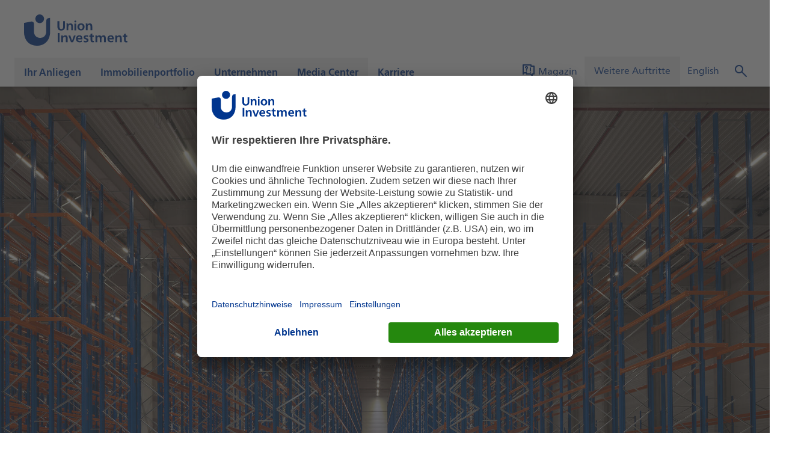

--- FILE ---
content_type: text/html;charset=UTF-8
request_url: https://realestate.union-investment.com/liegenschaften/3090_almere_matterhorn_almere
body_size: 8738
content:
<!DOCTYPE html>
<html lang="de-DE">
<head>
    
 
    
<script type="text/javascript">
    var WT_CONTENT_ID = "Startseite.Liegenschaften.Matterhorn-Almere";
    var PAGE_NAME = "Matterhorn-Almere";
    var PAGE_INSTANCE_NAME = "uir-realestate";


    var WT_TRACK_ID = "293012165581794";
    var WT_TRACK_DOMAIN = "daten.union-investment.de";
    var ACTIVATE_TRACKING = true;
    var DOMAIN = "";
    var WT_SUPPRESS_INITIAL_PAGE_REQUEST = false;
    var WT_USE_COOKIES = false;
    var WT_FORM_TRACKING_ACTIVE = true;
</script>
    <script type="module" src="https://webtracking.fe.union-investment.de/13.38.0/index.js"></script>
        <link rel="preconnect" href="//privacy-proxy.usercentrics.eu">
        <link rel="preload" href="//privacy-proxy.usercentrics.eu/latest/uc-block.bundle.js" as="script">
        <script id="usercentrics-cmp" data-settings-id="RLZ0YnhCH_M0Ua"
                src="https://app.usercentrics.eu/browser-ui/latest/bundle.js" data-tcf-enabled></script>
        <script type="application/javascript"
                src="https://privacy-proxy.usercentrics.eu/latest/uc-block.bundle.js"></script>
            <script type="text/plain" data-usercentrics="Mapp Intelligence Full Feature Tracking">
                                const webtrekkConnector = document.createElement('script');
                                webtrekkConnector.src = 'https://webtracking.fe.union-investment.de/13.38.0/connectors/webtrekk/index.js';
                                webtrekkConnector.type = 'module';
                                document.head.appendChild(webtrekkConnector);

            </script>
 

        <title>Matterhorn-Almere | Union Investment Real Estate</title>

        <meta name="description" content="Die Logistikimmobilie "Matterhorn-Almere" gehört seit 2021 zum Portfolio des Offenen Immobilien-Publikumsfonds UniImmo: Global.">

    <meta name="robots" content="index, follow">

        <meta property="og:title" content="Matterhorn-Almere">
        <meta property="og:description" content="Die Logistikimmobilie "Matterhorn-Almere" gehört seit 2021 zum Portfolio des Offenen Immobilien-Publikumsfonds UniImmo: Global.">
        <meta property="og:image" content="https://cdn.dam.union-investment.de/original/523837_Symbolbild_Logistik.jpg">
        <meta property="og:type" content="website">

    <link rel="canonical" href="https://realestate.union-investment.com/liegenschaften/3090_almere_matterhorn_almere">

<link rel="icon" type="image/x-icon" href='/dam/jcr:4406cdef-cb81-4688-bdcc-3cdc38919f9c/favicon.ico'>
<link rel="icon" type="image/png" sizes="16x16" href='/dam/jcr:15f8254a-a377-4070-a86e-19d23e6e21ac/favicon-16x16.png'>
<link rel="icon" type="image/png" sizes="32x32" href='/dam/jcr:a5d2e504-2bb4-474c-94af-a761e07fe46c/favicon-32x32.png'>
<link rel="icon" type="image/png" sizes="96x96" href='/dam/jcr:01ab556f-9214-4bef-b850-caf529954b87/favicon-96x96.png'>
<link rel="icon" type="image/png" sizes="192x192" href='/dam/jcr:2cf06d84-0753-4b12-bcae-eaf2c6d0e588/favicon-192x192.png'>
<link rel="apple-touch-icon" sizes="120x120"
      href='/dam/jcr:42cc6fb8-346e-4817-ae20-fb2b7a48706a/apple-touch-icon-120x120.png'>
<link rel="apple-touch-icon" sizes="152x152"
      href='/dam/jcr:4af2643c-3f6f-4af1-aab2-2f247c85307f/apple-touch-icon-152x152.png'>
<link rel="apple-touch-icon" sizes="167x167"
      href='/dam/jcr:8c2fa1ce-2982-48a6-8b46-ab7494110d42/apple-touch-icon-167x167.png'>
<link rel="apple-touch-icon" sizes="180x180"
      href='/dam/jcr:759ffc6a-4c9b-4414-b5c3-0c16d79f33f8/apple-touch-icon-180x180.png'>


<meta name="viewport"
      content="width=device-width, initial-scale=1.0, maximum-scale=2.0, shrink-to-fit=no">
<meta charset="utf-8">

    <script type="application/ld+json">
        {
                "@context": "http://schema.org",
                "@type": "BankOrCreditUnion",
                "url": "https://realestate.union-investment.com/",


            "contactPoint": {






                "@type": "ContactPoint",
"contactType": "customer service"
            }

        }

    </script>



<script type=text/javascript>
    window.ui = window.ui || {};
    window.ui.cmsState = {
        mode: "",
        instance: "public",
        i18nPath: "https://global-resources.fe.union-investment.de/13.38.0/scripts/services/i18n/locales/locale.%LOCALE%.json",
        iconBaseUrl: "https://celum-icons.fe.union-investment.de/union-investment"
    }
</script>

<script type=text/javascript>
    document.addEventListener('DOMContentLoaded', function () {
        document.body.tabIndex = -1;
        document.body.focus();
    });
</script>

    <link rel="stylesheet" type="text/css" href="https://global-resources.fe.union-investment.de/13.38.0/styles/union-investment.css" media="all"/>
    <link rel="stylesheet" type="text/css" href="https://component-library.fe.union-investment.de/13.38.0/union-investment/skins/skin-default.css" media="all"/>


    <script  src="https://global-resources.fe.union-investment.de/13.38.0/scripts/services/index.js"></script>
    <script  src="https://global-resources.fe.union-investment.de/13.38.0/scripts/solid-design-system/solid-components.iife.js"></script>
    <script type="module" src="https://component-library.fe.union-investment.de/13.38.0/union-investment/union-investment.esm.js"></script>
    <script type="module" src="https://cms-components.fe.union-investment.de/13.38.0/union-investment-cms-components/union-investment-cms-components.esm.js"></script>
    <script type="module" src="https://fundportrait.fe.union-investment.de/5.48.0/union-investment-funds/union-investment-funds.esm.js"></script>
    <script type="module" src="https://fundportrait.fe.union-investment.de/v2/25.20.0/pk-fundportrait/assets/pk-fundportrait.js"></script>
    <script type="module" src="https://newsletter.fe.union-investment.de/13.38.0/union-investment-newsletter-management/union-investment-newsletter-management.esm.js"></script>
    <script type="module" src="https://product-finder.fe.union-investment.de/1.8.1/union-investment-product-finder/union-investment-product-finder.esm.js"></script>
    <script type="module" src="https://savingsplan.fe.union-investment.de/13.38.0/union-investment-savings-plan/union-investment-savings-plan.esm.js"></script>
    <script type="module" src="https://searches.fe.union-investment.de/13.38.0/union-investment-searches/union-investment-searches.esm.js"></script>
    <script type="module" src="https://search.fe.union-investment.de/13.38.0/union-investment-global-search/union-investment-global-search.esm.js"></script>


</head>
<body>

 
<ui-offcanvas-provider></ui-offcanvas-provider>
<div class="page clearfix">
<div hidden>

<ui-cms-section-tracking
        body='{"trackingReferenceID":"0"}'
        tracking='{"events":[{"attributes":{"delayed":false,"trackingReferenceID":"0","targetContentID":"Startseite.Liegenschaften.Matterhorn-Almere"},"eventInfo":{"type":"Section","eventAction":"click"}}]}'
>
</ui-cms-section-tracking>
</div><ui-cms-header body="{&quot;alignment&quot;:{&quot;serviceArea&quot;:&quot;bottom-right&quot;,&quot;navigation&quot;:&quot;bottom-left&quot;,&quot;logos&quot;:&quot;space-between&quot;},&quot;logos&quot;:{&quot;primary&quot;:{&quot;alt&quot;:&quot;Logo&quot;,&quot;href&quot;:&quot;/&quot;,&quot;src&quot;:&quot;https://cdn.dam.union-investment.de/original/454499_UI_Logo_RGB.svg&quot;}}}" i18n="{&quot;navigationName&quot;:&quot;Hauptnavigation&quot;,&quot;logoAriaLabel&quot;:&quot;Link zur Startseite&quot;}"><ui-cms-header-service-area body="{&quot;languageLinks&quot;:[{&quot;src&quot;:&quot;/en_GB/properties/3090_almere_matterhorn_almere&quot;,&quot;title&quot;:&quot;English&quot;}],&quot;singleLinks&quot;:[{&quot;src&quot;:&quot;/magazin&quot;,&quot;target&quot;:&quot;_self&quot;,&quot;title&quot;:&quot;Magazin&quot;,&quot;iconOption&quot;:&quot;icon&quot;,&quot;iconPath&quot;:&quot;union-investment/system/faq&quot;}],&quot;dropdowns&quot;:[{&quot;title&quot;:&quot;Weitere Auftritte&quot;,&quot;iconOption&quot;:&quot;none&quot;,&quot;titleDisplayPosition&quot;:&quot;title-next-to-icon&quot;,&quot;dropdownLinks&quot;:[{&quot;src&quot;:&quot;https://realestate.union-investment.us/&quot;,&quot;target&quot;:&quot;_self&quot;,&quot;title&quot;:&quot;Real Estate Americas&quot;},{&quot;src&quot;:&quot;https://realestate.union-investment.fr/&quot;,&quot;target&quot;:&quot;_self&quot;,&quot;title&quot;:&quot;Real Estate Frankreich&quot;},{&quot;src&quot;:&quot;https://portfolio.union-investment.at/&quot;,&quot;target&quot;:&quot;_self&quot;,&quot;title&quot;:&quot;Real Estate Österreich&quot;},{&quot;src&quot;:&quot;https://realestate.union-investment.co.uk/&quot;,&quot;target&quot;:&quot;_self&quot;,&quot;title&quot;:&quot;Real Estate United Kingdom&quot;},{&quot;src&quot;:&quot;https://www.managetogreen.de/de.html&quot;,&quot;target&quot;:&quot;_blank&quot;,&quot;title&quot;:&quot;Nachhaltigkeitsstrategie \&quot;manage to green\&quot;&quot;},{&quot;src&quot;:&quot;https://www.union-investment.de/&quot;,&quot;target&quot;:&quot;_blank&quot;,&quot;title&quot;:&quot;Privatkunden&quot;},{&quot;src&quot;:&quot;https://institutional.union-investment.de/&quot;,&quot;target&quot;:&quot;_blank&quot;,&quot;title&quot;:&quot;Institutionelle Kunden&quot;},{&quot;src&quot;:&quot;https://unternehmen.union-investment.de/presseservice/pressemitteilungen&quot;,&quot;target&quot;:&quot;_blank&quot;,&quot;title&quot;:&quot;Presse&quot;},{&quot;src&quot;:&quot;https://www.finanzagenda.de/&quot;,&quot;target&quot;:&quot;_blank&quot;,&quot;title&quot;:&quot;Public Affairs&quot;}]}],&quot;search&quot;:{&quot;suggestionUrl&quot;:&quot;https://internal.api.union-investment.de/beta/web/search/suggestions.json?searchIndex=uir2&amp;searchType=uirweb2&amp;api-version=beta-1.0.5&amp;lang=de&quot;,&quot;targetPageUrl&quot;:&quot;/suchseite?q=%VALUE%&quot;,&quot;apiKey&quot;:&quot;6d5b7ad050e948ce99516c20fbe37425&quot;}}" i18n="{&quot;languageSwitchLabel&quot;:&quot;Sprachen&quot;,&quot;search&quot;:&quot;Suche&quot;}" slot="service-area"></ui-cms-header-service-area><ui-cms-navigation body="{&quot;site&quot;:{&quot;title&quot;:&quot;Startseite&quot;,&quot;pages&quot;:[{&quot;title&quot;:&quot;Ihr Anliegen&quot;,&quot;hubPages&quot;:{},&quot;pages&quot;:[{&quot;title&quot;:&quot;Ankauf &amp; Verkauf von Immobilien&quot;,&quot;pages&quot;:[{&quot;title&quot;:&quot;Übersicht An- und Verkauf&quot;,&quot;trackingReferenceID&quot;:&quot;cf8faa34-e042-4ed1-885a-1c1644f230af&quot;,&quot;active&quot;:false,&quot;url&quot;:&quot;/ihr-anliegen/ankauf-und-verkauf-von-immobilien/uebersicht-an-und-verkauf&quot;},{&quot;title&quot;:&quot;Ansprechpartner An- und Verkauf&quot;,&quot;trackingReferenceID&quot;:&quot;bf2cb9f8-9603-4501-bcc7-ff0846d3cff1&quot;,&quot;active&quot;:false,&quot;url&quot;:&quot;/ihr-anliegen/ankauf-und-verkauf-von-immobilien/ansprechpartner-an-und-verkauf&quot;},{&quot;title&quot;:&quot;Ankaufsprofil Büro&quot;,&quot;trackingReferenceID&quot;:&quot;197c6988-dc1c-48c7-ac9b-6f4cb1e4dcf3&quot;,&quot;active&quot;:false,&quot;url&quot;:&quot;/ihr-anliegen/ankauf-und-verkauf-von-immobilien/ankaufsprofil-buero&quot;},{&quot;title&quot;:&quot;Ankaufsprofil Einzelhandel&quot;,&quot;trackingReferenceID&quot;:&quot;58c2876a-7c19-4261-a327-0442472d1a50&quot;,&quot;active&quot;:false,&quot;url&quot;:&quot;/ihr-anliegen/ankauf-und-verkauf-von-immobilien/ankaufsprofil-einzelhandel&quot;},{&quot;title&quot;:&quot;Ankaufsprofil Hotel&quot;,&quot;trackingReferenceID&quot;:&quot;e733c2eb-aa16-41f6-afdb-c4df290a59a8&quot;,&quot;active&quot;:false,&quot;url&quot;:&quot;/ihr-anliegen/ankauf-und-verkauf-von-immobilien/ankaufsprofil-hotel&quot;},{&quot;title&quot;:&quot;Ankaufsprofil Logistik&quot;,&quot;trackingReferenceID&quot;:&quot;cefc4ebb-f5d7-4279-8a0a-52282c7ebc59&quot;,&quot;active&quot;:false,&quot;url&quot;:&quot;/ihr-anliegen/ankauf-und-verkauf-von-immobilien/ankaufsprofil-logistik&quot;},{&quot;title&quot;:&quot;Ankaufsprofil Wohnen&quot;,&quot;trackingReferenceID&quot;:&quot;edaa9510-6c7e-47f5-8244-4604bb647639&quot;,&quot;active&quot;:false,&quot;url&quot;:&quot;/ihr-anliegen/ankauf-und-verkauf-von-immobilien/ankaufsprofil-wohnen&quot;}],&quot;trackingReferenceID&quot;:&quot;a85b1eda-6d2b-4eb6-bb6f-c0f381bb7a80&quot;,&quot;active&quot;:false},{&quot;title&quot;:&quot;Lösungen für institutionelle Immobilieninvestoren&quot;,&quot;pages&quot;:[{&quot;title&quot;:&quot;Übersicht für institutionelle Investoren&quot;,&quot;trackingReferenceID&quot;:&quot;ca9c789a-2185-4a97-854d-9224e32e42e2&quot;,&quot;active&quot;:false,&quot;url&quot;:&quot;/ihr-anliegen/loesungen-fuer-institutionelle-immobilieninvestoren/uebersicht-fuer-institutionelle-investoren&quot;},{&quot;title&quot;:&quot;Individualmandate, Club Deals und Joint Ventures&quot;,&quot;trackingReferenceID&quot;:&quot;743ec466-2a2b-4837-90db-b77a9912623e&quot;,&quot;active&quot;:false,&quot;url&quot;:&quot;/ihr-anliegen/loesungen-fuer-institutionelle-immobilieninvestoren/individualmandate-club-deals-und-joint-ventures&quot;},{&quot;title&quot;:&quot;Aktiv gemanagte Immobilienfonds&quot;,&quot;trackingReferenceID&quot;:&quot;19f3799f-91f6-4687-b62c-04f6d41437bf&quot;,&quot;active&quot;:false,&quot;url&quot;:&quot;/ihr-anliegen/loesungen-fuer-institutionelle-immobilieninvestoren/aktiv-gemanagte-immobilienfonds&quot;},{&quot;title&quot;:&quot;Service-KVG-Mandate&quot;,&quot;trackingReferenceID&quot;:&quot;72148756-9bfc-4105-9eef-0a95d40c0117&quot;,&quot;active&quot;:false,&quot;url&quot;:&quot;/ihr-anliegen/loesungen-fuer-institutionelle-immobilieninvestoren/service-kvg-mandate&quot;}],&quot;trackingReferenceID&quot;:&quot;44db985a-6ae2-4006-9866-5069c0cf650a&quot;,&quot;active&quot;:false},{&quot;title&quot;:&quot;Vermietung von Gewerbeimmobilien&quot;,&quot;pages&quot;:[{&quot;title&quot;:&quot;Übersicht Vermietung&quot;,&quot;trackingReferenceID&quot;:&quot;fda16f5f-4ea5-4f18-9bb6-b2d42a7f7ad5&quot;,&quot;active&quot;:false,&quot;url&quot;:&quot;/ihr-anliegen/vermietung-von-immobilien/uebersicht-vermietung&quot;},{&quot;title&quot;:&quot;Ansprechpartner Vermietung&quot;,&quot;trackingReferenceID&quot;:&quot;699c0fc6-ea23-49fb-821d-67347e7b45a6&quot;,&quot;active&quot;:false,&quot;url&quot;:&quot;/ihr-anliegen/vermietung-von-immobilien/ansprechpartner-vermietung&quot;}],&quot;trackingReferenceID&quot;:&quot;8872d017-db68-477d-9728-6a177a663761&quot;,&quot;active&quot;:false},{&quot;title&quot;:&quot;Immobilienfonds für Privatkunden&quot;,&quot;pages&quot;:[{&quot;title&quot;:&quot;Offene Immobilienfonds&quot;,&quot;trackingReferenceID&quot;:&quot;5ede079e-6fc5-433d-8b23-d429a4b9d248&quot;,&quot;active&quot;:false,&quot;url&quot;:&quot;/ihr-anliegen/immobilienfonds-fuer-privatkunden/offene-immobilienfonds&quot;}],&quot;trackingReferenceID&quot;:&quot;511b906d-c163-4162-9353-e7df9707a7a4&quot;,&quot;active&quot;:false}],&quot;contentId&quot;:&quot;Startseite.Ihr_Anliegen&quot;,&quot;trackingReferenceID&quot;:&quot;f7fab261-294b-4278-a11b-13c17b1f0681&quot;,&quot;active&quot;:false},{&quot;title&quot;:&quot;Immobilienportfolio&quot;,&quot;hubPages&quot;:{},&quot;pages&quot;:[{&quot;title&quot;:&quot;Unser Immobilienportfolio&quot;,&quot;pages&quot;:[{&quot;title&quot;:&quot;Alle Immobilien&quot;,&quot;trackingReferenceID&quot;:&quot;ef074602-be2b-47fb-812c-d10ba303f564&quot;,&quot;active&quot;:false,&quot;url&quot;:&quot;/immobilienportfolio/unser-immobilienportfolio/alle-immobilien&quot;}],&quot;trackingReferenceID&quot;:&quot;2db52098-cb4c-46ef-b1d4-01f89fccfa64&quot;,&quot;active&quot;:false},{&quot;title&quot;:&quot;Nutzungsarten&quot;,&quot;pages&quot;:[{&quot;title&quot;:&quot;Büro&quot;,&quot;trackingReferenceID&quot;:&quot;c418cf9b-e249-4d48-be80-cee49886a023&quot;,&quot;active&quot;:false,&quot;url&quot;:&quot;/immobilienportfolio/nutzungsarten/buero&quot;},{&quot;title&quot;:&quot;Einzelhandel&quot;,&quot;trackingReferenceID&quot;:&quot;3b6a55c2-5bca-442c-b9f4-7b841a5cc173&quot;,&quot;active&quot;:false,&quot;url&quot;:&quot;/immobilienportfolio/nutzungsarten/einzelhandel&quot;},{&quot;title&quot;:&quot;Hotel&quot;,&quot;trackingReferenceID&quot;:&quot;8a8f9cfa-9fe3-46dd-849b-825de25381ea&quot;,&quot;active&quot;:false,&quot;url&quot;:&quot;/immobilienportfolio/nutzungsarten/hotel&quot;},{&quot;title&quot;:&quot;Logistik&quot;,&quot;trackingReferenceID&quot;:&quot;d0ad0cf5-2cd7-463b-8008-b45542ddb600&quot;,&quot;active&quot;:false,&quot;url&quot;:&quot;/immobilienportfolio/nutzungsarten/logistik&quot;},{&quot;title&quot;:&quot;Wohnen&quot;,&quot;trackingReferenceID&quot;:&quot;4a4fd7af-d9e9-461d-aab5-dec5402fa9e2&quot;,&quot;active&quot;:false,&quot;url&quot;:&quot;/immobilienportfolio/nutzungsarten/wohnen&quot;}],&quot;trackingReferenceID&quot;:&quot;d51feaee-2375-4183-9d17-9f43b6fa1f2b&quot;,&quot;active&quot;:false},{&quot;title&quot;:&quot;Projektentwicklungen&quot;,&quot;pages&quot;:[{&quot;title&quot;:&quot;Transformation im Immobilienstand&quot;,&quot;trackingReferenceID&quot;:&quot;077eb2e9-4e9b-45c1-b714-7e2b31102200&quot;,&quot;active&quot;:false,&quot;url&quot;:&quot;/immobilienportfolio/projektentwicklungen/transformation-im-immobilienbestand&quot;}],&quot;trackingReferenceID&quot;:&quot;dc88ac67-e0e2-4406-8523-2da309c1d7a3&quot;,&quot;active&quot;:false}],&quot;contentId&quot;:&quot;Startseite.Immobilienportfolio&quot;,&quot;trackingReferenceID&quot;:&quot;5487646c-0a2a-4d23-85d5-e3ad9ad36885&quot;,&quot;active&quot;:false},{&quot;title&quot;:&quot;Unternehmen&quot;,&quot;hubPages&quot;:{},&quot;pages&quot;:[{&quot;title&quot;:&quot;Organisation&quot;,&quot;pages&quot;:[{&quot;title&quot;:&quot;Übersicht Organisation&quot;,&quot;trackingReferenceID&quot;:&quot;758ab4cf-ba49-49f1-a5b4-6304df7cf478&quot;,&quot;active&quot;:false,&quot;url&quot;:&quot;/unternehmen/organisation/uebersicht-organisation&quot;},{&quot;title&quot;:&quot;Struktur &amp; Management&quot;,&quot;trackingReferenceID&quot;:&quot;6399a5b1-173d-4876-a3ee-5532bc55c2e7&quot;,&quot;active&quot;:false,&quot;url&quot;:&quot;/unternehmen/organisation/struktur-management&quot;},{&quot;title&quot;:&quot;Standorte&quot;,&quot;trackingReferenceID&quot;:&quot;c8af061e-1844-4ef5-b09d-03a6d8c107a4&quot;,&quot;active&quot;:false,&quot;url&quot;:&quot;/unternehmen/organisation/standorte&quot;}],&quot;trackingReferenceID&quot;:&quot;4dd7698b-34d2-4287-bcbb-1bae344dcc83&quot;,&quot;active&quot;:false},{&quot;title&quot;:&quot;Strategie&quot;,&quot;pages&quot;:[{&quot;title&quot;:&quot;Immobilienstrategie&quot;,&quot;trackingReferenceID&quot;:&quot;3514ab55-a068-4896-8556-d869ee82951e&quot;,&quot;active&quot;:false,&quot;url&quot;:&quot;/unternehmen/strategie/immobilienstrategie&quot;},{&quot;title&quot;:&quot;Unternehmenswerte&quot;,&quot;trackingReferenceID&quot;:&quot;323b901e-8136-4066-9ca2-d1c45a4b0b5e&quot;,&quot;active&quot;:false,&quot;url&quot;:&quot;/unternehmen/strategie/unternehmenswerte&quot;}],&quot;trackingReferenceID&quot;:&quot;c7fc2d6a-6994-4adc-9cab-9918247a0195&quot;,&quot;active&quot;:false},{&quot;title&quot;:&quot;Nachhaltigkeit&quot;,&quot;pages&quot;:[{&quot;title&quot;:&quot;Nachhaltigkeitsstrategie&quot;,&quot;trackingReferenceID&quot;:&quot;8d080d2d-c274-49db-925f-269e52f63791&quot;,&quot;active&quot;:false,&quot;url&quot;:&quot;/unternehmen/nachhaltigkeit/nachhaltigkeitsstrategie&quot;},{&quot;title&quot;:&quot;Unsere Verantwortung&quot;,&quot;trackingReferenceID&quot;:&quot;b3576721-2537-4e65-94ef-5bc67f784b28&quot;,&quot;active&quot;:false,&quot;url&quot;:&quot;/unternehmen/nachhaltigkeit/unsere-verantwortung&quot;},{&quot;title&quot;:&quot;Nachhaltigkeitsbezogene Offenlegung&quot;,&quot;trackingReferenceID&quot;:&quot;5898a06b-9ce6-4002-bf5f-ec77472e06b3&quot;,&quot;active&quot;:false,&quot;url&quot;:&quot;/unternehmen/nachhaltigkeit/nachhaltigkeitsbezogene-offenlegungen&quot;}],&quot;trackingReferenceID&quot;:&quot;93f6bfd1-9339-418e-b683-19e2aaa38d73&quot;,&quot;active&quot;:false}],&quot;contentId&quot;:&quot;Startseite.Unternehmen&quot;,&quot;trackingReferenceID&quot;:&quot;c86e2b85-8c23-48bd-89f7-ed982da5f2d5&quot;,&quot;active&quot;:false},{&quot;title&quot;:&quot;Media Center&quot;,&quot;hubPages&quot;:{},&quot;pages&quot;:[{&quot;title&quot;:&quot;Übersicht Media Center&quot;,&quot;trackingReferenceID&quot;:&quot;d559ad26-d954-4750-b754-b928bf0b656f&quot;,&quot;active&quot;:false,&quot;url&quot;:&quot;/media-center/uebersicht-media-center&quot;},{&quot;title&quot;:&quot;Pressemitteilungen&quot;,&quot;trackingReferenceID&quot;:&quot;bf8546ce-879c-436f-9c7c-0709d8c123c4&quot;,&quot;active&quot;:false,&quot;url&quot;:&quot;/media-center/pressemitteilungen&quot;},{&quot;title&quot;:&quot;Studien und Umfragen&quot;,&quot;trackingReferenceID&quot;:&quot;34291421-f353-443d-8c93-fdd194530d78&quot;,&quot;active&quot;:false,&quot;url&quot;:&quot;/media-center/studien-und-umfragen&quot;},{&quot;title&quot;:&quot;Fondspublikationen&quot;,&quot;trackingReferenceID&quot;:&quot;ea4cc6bc-54fc-4220-805a-44f411127922&quot;,&quot;active&quot;:false,&quot;url&quot;:&quot;/media-center/fondspublikationen&quot;},{&quot;title&quot;:&quot;Presseservice&quot;,&quot;trackingReferenceID&quot;:&quot;bef80472-fa25-4411-a1f4-ad7e52a9a482&quot;,&quot;active&quot;:false,&quot;url&quot;:&quot;/media-center/presseservice&quot;},{&quot;title&quot;:&quot;raum und mehr e-Paper&quot;,&quot;trackingReferenceID&quot;:&quot;9a39b9ac-ea5c-4a5a-b95a-08803debe934&quot;,&quot;active&quot;:false,&quot;url&quot;:&quot;/media-center/raum-und-mehr-e-paper&quot;}],&quot;contentId&quot;:&quot;Startseite.Media_Center&quot;,&quot;trackingReferenceID&quot;:&quot;eb5df5ea-1ea1-433e-9938-a48ff4252786&quot;,&quot;active&quot;:false},{&quot;title&quot;:&quot;Karriere&quot;,&quot;hubPages&quot;:{},&quot;contentId&quot;:&quot;Startseite.Karriere&quot;,&quot;trackingReferenceID&quot;:&quot;dda7fac2-ad3d-42bf-a169-cf18078c00e7&quot;,&quot;active&quot;:false,&quot;url&quot;:&quot;/karriere&quot;}],&quot;trackingReferenceID&quot;:&quot;5cc39e60-13af-4fce-ad51-e536a7e8c8c1&quot;,&quot;active&quot;:false}}" id="navigation-trigger" i18n="{&quot;navigationName&quot;:&quot;Hauptnavigation&quot;}" slot="navigation"></ui-cms-navigation></ui-cms-header>    <main>

<ui-cms-grid row-gap="20">
    <ui-cms-grid-element hide-separator>
        <ui-cms-container body='{"backgroundStyle":"white","isFullWidth":true,"padding":"none"}' i18n='{"ariaLabel":"Bereich der Seite mit Highlights"}'>
            <h2 style="display:none">Highlights</h2>
<ui-cms-superteaser body="{&quot;textType&quot;:&quot;text&quot;,&quot;mediaType&quot;:&quot;image&quot;,&quot;image&quot;:{&quot;src&quot;:&quot;https://cdn.dam.union-investment.de/%RENDITION%/530487_URAH0400029_Symbolbild_Logistik_ps.jpg&quot;,&quot;objectPosition&quot;:&quot;center center&quot;,&quot;mobileAspectRatio&quot;:&quot;1:1&quot;},&quot;copyrightColor&quot;:&quot;white&quot;,&quot;brandshapeColor&quot;:&quot;white&quot;,&quot;brandshapeOrientation&quot;:&quot;behind-text&quot;,&quot;variant&quot;:&quot;large&quot;,&quot;textPosition&quot;:&quot;left-bottom&quot;,&quot;textShadow&quot;:false,&quot;fullWidth&quot;:false,&quot;textColor&quot;:&quot;primary&quot;}" searchable-fields="[&quot;overline&quot;,&quot;subline&quot;,&quot;claim&quot;,&quot;quotationAuthor&quot;,&quot;quotationAuthorInfo&quot;,&quot;quotationSubtitle&quot;,&quot;quotationText&quot;,&quot;image.alt&quot;,&quot;link.title&quot;]" i18n="{&quot;startAnimation&quot;:&quot;Animation starten&quot;,&quot;stopAnimation&quot;:&quot;Animation stoppen&quot;}"></ui-cms-superteaser>        </ui-cms-container>
    </ui-cms-grid-element>
</ui-cms-grid>
<ui-cms-grid row-gap="22">
    <ui-cms-grid-element hide-separator>
        <ui-cms-breadcrumb body="{&quot;site&quot;:{&quot;active&quot;:false}}"
                           i18n="{&quot;navigationName&quot;:&quot;Breadcrumb navigation&quot;}">
        </ui-cms-breadcrumb>
    </ui-cms-grid-element>
</ui-cms-grid>

<ui-cms-grid id="content-trigger">
    


            <ui-cms-grid-element columns="8"
                     hide-separator
                     centered
                    >
<ui-cms-spacing body="{&quot;space&quot;:8}"></ui-cms-spacing>                </ui-cms-grid-element>



            <ui-cms-grid-element columns="12"
                    
                    
                    >
<ui-cms-real-estate-overview body="{&quot;businessUnitNumber&quot;:&quot;3090&quot;,&quot;searchApiKey&quot;:&quot;6d5b7ad050e948ce99516c20fbe37425&quot;,&quot;searchApiUrl&quot;:&quot;https://internal.api.union-investment.de/beta/web/search/realestate&quot;,&quot;searchApiVersion&quot;:&quot;beta-1.0.5&quot;,&quot;showFonds&quot;:true,&quot;showYearOfModification&quot;:false,&quot;showFurniture&quot;:false,&quot;showYearOfConstruction&quot;:false,&quot;showYearOfPurchase&quot;:true,&quot;showUsefulAreaOfTheProperty&quot;:true,&quot;showTypeOfRealEstate&quot;:true}" i18n="{&quot;fonds&quot;:&quot;Fonds&quot;,&quot;yearOfModification&quot;:&quot;umgebaut&quot;,&quot;furniture&quot;:&quot;Ausstattung&quot;,&quot;yearOfConstruction&quot;:&quot;fertiggestellt&quot;,&quot;yearOfPurchase&quot;:&quot;erworben&quot;,&quot;usefulAreaOfTheProperty&quot;:&quot;Nutzfläche&quot;}"></ui-cms-real-estate-overview>                </ui-cms-grid-element>



            <ui-cms-grid-element columns="8"
                     hide-separator
                     centered
                    >
<ui-cms-spacing body="{&quot;space&quot;:8}"></ui-cms-spacing>                </ui-cms-grid-element>



            <ui-cms-grid-element columns="8"
                     hide-separator
                     centered
                    >
<ui-cms-headline body="{&quot;headline&quot;:&quot;Das Gebäude&quot;,&quot;headingLevel&quot;:&quot;2&quot;,&quot;isHeadlineCentered&quot;:true}" searchable-fields="[&quot;overline&quot;,&quot;headline&quot;,&quot;leadtext&quot;]"></ui-cms-headline><ui-cms-headline body="{&quot;headline&quot;:&quot;Immobilie mit großem Grundstück&quot;,&quot;headingLevel&quot;:&quot;3&quot;,&quot;headingStyle&quot;:&quot;4&quot;,&quot;isHeadlineCentered&quot;:true}" searchable-fields="[&quot;overline&quot;,&quot;headline&quot;,&quot;leadtext&quot;]"></ui-cms-headline><ui-cms-text-media body="{&quot;richtext&quot;:&quot;<p style=\&quot;margin-left:0px; margin-right:0px\&quot;>Das 2020 fertiggestellte Logistikobjekt hat eine Gesamtmietfläche von 32.250 m². Davon sind 27.800 m² Hallen- und 4.450 m² Bürofläche. Es sind 13 Docks vorhanden. Hinzukommen 135 PKW-Stellplätze. Das Grundstück hat noch zusätzliches Entwicklungspotenzial.</p>\n&quot;,&quot;order&quot;:&quot;media-first&quot;,&quot;richtextColumns&quot;:1,&quot;mediaSize&quot;:&quot;medium&quot;,&quot;verticalAlign&quot;:true}" searchable-fields="[&quot;richtext&quot;,&quot;image.alt&quot;,&quot;image.mouseOver&quot;,&quot;image.caption&quot;,&quot;linkList.title&quot;,&quot;footnotes.footnotes.text&quot;]" i18n="{&quot;startAnimation&quot;:&quot;Animation starten&quot;,&quot;stopAnimation&quot;:&quot;Animation stoppen&quot;}"></ui-cms-text-media>                </ui-cms-grid-element>



            <ui-cms-grid-element columns="12"
                     hide-separator
                    
                    >
<ui-cms-slider body="{&quot;slidesPerPage&quot;:1,&quot;slidesPerMove&quot;:1,&quot;autoplay&quot;:false,&quot;fullWidth&quot;:false,&quot;loop&quot;:true}">
 <sd-carousel-item body="{}">
 </sd-carousel-item></ui-cms-slider>                </ui-cms-grid-element>



            <ui-cms-grid-element columns="8"
                     hide-separator
                     centered
                    >
<ui-cms-spacing body="{&quot;space&quot;:8}"></ui-cms-spacing>                </ui-cms-grid-element>



            <ui-cms-grid-element columns="8"
                     hide-separator
                     centered
                    >
<ui-cms-headline body="{&quot;headline&quot;:&quot;Lage &amp; Umgebung&quot;,&quot;headingLevel&quot;:&quot;2&quot;,&quot;isHeadlineCentered&quot;:true}" searchable-fields="[&quot;overline&quot;,&quot;headline&quot;,&quot;leadtext&quot;]"></ui-cms-headline><ui-cms-text-media body="{&quot;richtext&quot;:&quot;<p>Das 240.365 m² große Grundstück hat eine gute Logistiklage im Markt „Almere-Lelystad-Zeewolde“. Das Objekt befindet sich direkt am Gooimeer und IJMeer, in unmittelbare Nähe zum Wasser und zur Autobahnauffahrt. Die A27 ist nur 200 m entfernt (eine Autominute), Almere Hafen ist 10 Autominuten entfernt (11 km) und den Amsterdam Logistik Hafen, erreicht man in 30 Autominuten (45 km).</p>\n&quot;,&quot;order&quot;:&quot;media-first&quot;,&quot;richtextColumns&quot;:1,&quot;mediaSize&quot;:&quot;medium&quot;,&quot;verticalAlign&quot;:true}" searchable-fields="[&quot;richtext&quot;,&quot;image.alt&quot;,&quot;image.mouseOver&quot;,&quot;image.caption&quot;,&quot;linkList.title&quot;,&quot;footnotes.footnotes.text&quot;]" i18n="{&quot;startAnimation&quot;:&quot;Animation starten&quot;,&quot;stopAnimation&quot;:&quot;Animation stoppen&quot;}"></ui-cms-text-media>                </ui-cms-grid-element>



            <ui-cms-grid-element columns="12"
                     hide-separator
                    
                    >
<ui-cms-realestate-surrounding-places body="{&quot;apiUrl&quot;:&quot;https://internal.api.union-investment.de/beta/web/search/realestate&quot;,&quot;apiKey&quot;:&quot;6d5b7ad050e948ce99516c20fbe37425&quot;,&quot;apiVersion&quot;:&quot;beta-1.0.5&quot;,&quot;propertyId&quot;:&quot;3090&quot;,&quot;placeTypes&quot;:[{&quot;label&quot;:&quot;Restaurant&quot;,&quot;placeType&quot;:&quot;restaurant&quot;},{&quot;label&quot;:&quot;Hotels&quot;,&quot;placeType&quot;:&quot;lodging&quot;},{&quot;label&quot;:&quot;Parkmöglichkeiten&quot;,&quot;placeType&quot;:&quot;parking&quot;},{&quot;label&quot;:&quot;Shopping&quot;,&quot;placeType&quot;:&quot;shopping_mall&quot;},{&quot;label&quot;:&quot;ÖPNV&quot;,&quot;placeType&quot;:&quot;subway_station&quot;}]}"></ui-cms-realestate-surrounding-places>                </ui-cms-grid-element>



            <ui-cms-grid-element columns="8"
                     hide-separator
                     centered
                    >
<ui-cms-spacing body="{&quot;space&quot;:8}"></ui-cms-spacing>                </ui-cms-grid-element>



            <ui-cms-grid-element columns="8"
                     hide-separator
                     centered
                    >
<ui-cms-headline body="{&quot;headline&quot;:&quot;Sprechen Sie uns an&quot;,&quot;headingLevel&quot;:&quot;2&quot;,&quot;leadtext&quot;:&quot;<p>&nbsp;</p>\n\n<p>Hamburg ist seit über 50 Jahren der zentrale Firmensitz unseres Immobiliengeschäftes. Von hier aus entwickeln wir Strategien für unsere vorausschauenden Immobilieninvestments weltweit. Und hier sind Sie goldrichtig mit Ihrem Anliegen.</p>\n\n<p>&nbsp;</p>\n&quot;,&quot;isHeadlineCentered&quot;:true}" searchable-fields="[&quot;overline&quot;,&quot;headline&quot;,&quot;leadtext&quot;]"></ui-cms-headline><ui-cms-contact-person body="{&quot;name&quot;:&quot;Union Investment Real Estate GmbH &quot;,&quot;streetAddress&quot;:&quot;Valentinskamp 70 / EMPORIO&quot;,&quot;zipCode&quot;:&quot;20355&quot;,&quot;place&quot;:&quot;Hamburg&quot;,&quot;country&quot;:&quot;Deutschland&quot;,&quot;phoneNumber&quot;:&quot;+49 40 349190&quot;,&quot;emailAddress&quot;:&quot;service@union-investment.de&quot;}"></ui-cms-contact-person>                </ui-cms-grid-element>
    <ui-cms-grid-element hide-separator>
<ui-cms-content-footer body="{&quot;isHidingPrint&quot;:true,&quot;isHidingScrollToTop&quot;:false}" i18n="{&quot;print&quot;:&quot;Drucken&quot;,&quot;scrollTop&quot;:&quot;Nach oben&quot;}"></ui-cms-content-footer>    </ui-cms-grid-element>
</ui-cms-grid>
    </main>

<ui-cms-footer i18n='{"footerDescription":"Weitere Seiteninformationen"}'>
    <ui-cms-grid row-gap="24">
        <ui-cms-grid-element hide-separator reduced-spacing>
<ui-cms-socials body="{&quot;text&quot;:&quot;Folgen Sie uns&quot;,&quot;links&quot;:[{&quot;href&quot;:&quot;https://www.linkedin.com/company/union-investment-real-estate/posts/?feedView=all&quot;,&quot;iconPath&quot;:&quot;union-investment/system-social/linkedin&quot;}],&quot;position&quot;:&quot;left&quot;,&quot;trackingArea&quot;:&quot;Footer&quot;}"></ui-cms-socials>        </ui-cms-grid-element>
    </ui-cms-grid>


<ui-cms-grid columns="12" row-gap="24">
        <ui-cms-grid-element columns="4">
<ui-cms-headline body="{&quot;headline&quot;:&quot;So erreichen Sie uns&quot;,&quot;headingLevel&quot;:&quot;3&quot;,&quot;isHeadlineCentered&quot;:false}" searchable-fields="[&quot;overline&quot;,&quot;headline&quot;,&quot;leadtext&quot;]"></ui-cms-headline><ui-cms-contact-channels-footer body="{}">
 <ui-cms-contact-channels-footer-phone body="{&quot;number&quot;:&quot;+49 40 349190&quot;,&quot;fromDay&quot;:&quot;monday&quot;,&quot;toDay&quot;:&quot;friday&quot;,&quot;fromTime&quot;:&quot;08:00&quot;,&quot;toTime&quot;:&quot;18:00&quot;}" i18n="{&quot;content&quot;:&quot;{{fromDay}} bis {{toDay}} erreichen Sie uns <strong>von {{fromTime}} bis {{toTime}} Uhr telefonisch</strong> unter&quot;,&quot;fromMonday&quot;:&quot;Montag&quot;,&quot;fromTuesday&quot;:&quot;Dienstag&quot;,&quot;fromWednesday&quot;:&quot;Mittwoch&quot;,&quot;fromThursday&quot;:&quot;Donnerstag&quot;,&quot;fromFriday&quot;:&quot;Freitag&quot;,&quot;fromSaturday&quot;:&quot;Samstag&quot;,&quot;fromSunday&quot;:&quot;Sonntag&quot;,&quot;toMonday&quot;:&quot;Montag&quot;,&quot;toTuesday&quot;:&quot;Dienstag&quot;,&quot;toWednesday&quot;:&quot;Mittwoch&quot;,&quot;toThursday&quot;:&quot;Donnerstag&quot;,&quot;toFriday&quot;:&quot;Freitag&quot;,&quot;toSaturday&quot;:&quot;Samstag&quot;,&quot;toSunday&quot;:&quot;Sonntag&quot;,&quot;phone&quot;:&quot;Telefon&quot;,&quot;fromTime&quot;:&quot;von&quot;,&quot;toTime&quot;:&quot;bis&quot;,&quot;toWeekday&quot;:&quot;bis&quot;}"></ui-cms-contact-channels-footer-phone><ui-cms-contact-channels-footer-email body="{&quot;emailAddress&quot;:&quot;service@union-investment.de&quot;}" i18n="{&quot;content&quot;:&quot;Per <strong>E-Mail</strong> unter&quot;}"></ui-cms-contact-channels-footer-email></ui-cms-contact-channels-footer><ui-cms-contact-channels-footer body="{}">
 </ui-cms-contact-channels-footer><ui-cms-headline body="{&quot;headline&quot;:&quot;Abonnieren Sie unseren Newsletter&quot;,&quot;headingLevel&quot;:&quot;3&quot;,&quot;isHeadlineCentered&quot;:false}" searchable-fields="[&quot;overline&quot;,&quot;headline&quot;,&quot;leadtext&quot;]"></ui-cms-headline><ui-cms-text-media body="{&quot;richtext&quot;:&quot;<p>Wir informieren Sie monatlich über News, Transaktionen, Studien, Events und redaktionelle Beiträge aus unserem raum und mehr-Magazin.</p>\n&quot;,&quot;linkList&quot;:[{&quot;src&quot;:&quot;/media-center/newsletter-abonnements/newsletter-union-investment-re&quot;,&quot;target&quot;:&quot;_self&quot;,&quot;title&quot;:&quot;Jetzt Newsletter abonnieren&quot;,&quot;style&quot;:&quot;button-secondary&quot;,&quot;buttonVariant&quot;:&quot;secondary&quot;,&quot;iconOption&quot;:&quot;icon&quot;,&quot;icon&quot;:&quot;arrow-right&quot;,&quot;iconPath&quot;:&quot;union-investment/system/arrow-right&quot;,&quot;contentId&quot;:&quot;Startseite.Media_Center.Newsletter_Abonnements.Corporate_Newsletter_Union_Investment_Real_Estate&quot;}],&quot;order&quot;:&quot;media-first&quot;,&quot;richtextColumns&quot;:1,&quot;mediaSize&quot;:&quot;large&quot;,&quot;verticalAlign&quot;:true}" searchable-fields="[&quot;richtext&quot;,&quot;image.alt&quot;,&quot;image.mouseOver&quot;,&quot;image.caption&quot;,&quot;linkList.title&quot;,&quot;footnotes.footnotes.text&quot;]" i18n="{&quot;startAnimation&quot;:&quot;Animation starten&quot;,&quot;stopAnimation&quot;:&quot;Animation stoppen&quot;}"></ui-cms-text-media>        </ui-cms-grid-element>
        <ui-cms-grid-element columns="4">
<ui-cms-headline body="{&quot;headline&quot;:&quot;Regionale Seiten&quot;,&quot;headingLevel&quot;:&quot;3&quot;,&quot;isHeadlineCentered&quot;:false}" searchable-fields="[&quot;overline&quot;,&quot;headline&quot;,&quot;leadtext&quot;]"></ui-cms-headline><ui-cms-text-media body="{&quot;richtext&quot;:&quot;<p>Erfahren Sie mehr über unsere Immobilienprofile an den Standorten Amerika, Frankreich, Großbritannien und Österreich</p>\n&quot;,&quot;order&quot;:&quot;media-first&quot;,&quot;richtextColumns&quot;:1,&quot;mediaSize&quot;:&quot;large&quot;,&quot;verticalAlign&quot;:true}" searchable-fields="[&quot;richtext&quot;,&quot;image.alt&quot;,&quot;image.mouseOver&quot;,&quot;image.caption&quot;,&quot;linkList.title&quot;,&quot;footnotes.footnotes.text&quot;]" i18n="{&quot;startAnimation&quot;:&quot;Animation starten&quot;,&quot;stopAnimation&quot;:&quot;Animation stoppen&quot;}"></ui-cms-text-media><ui-cms-link-list body="{&quot;alignment&quot;:&quot;vertical&quot;,&quot;columns&quot;:1,&quot;links&quot;:[{&quot;src&quot;:&quot;https://realestate.union-investment.us/&quot;,&quot;target&quot;:&quot;_blank&quot;,&quot;title&quot;:&quot;Regionale Website Amerika&quot;,&quot;style&quot;:&quot;text&quot;,&quot;iconOption&quot;:&quot;icon&quot;,&quot;icon&quot;:&quot;arrow-right&quot;,&quot;iconPath&quot;:&quot;union-investment/system/arrow-right&quot;,&quot;contentId&quot;:&quot;Real_Estate_in_the_Americas&quot;},{&quot;src&quot;:&quot;https://realestate.union-investment.fr/&quot;,&quot;target&quot;:&quot;_blank&quot;,&quot;title&quot;:&quot;Regionale Website Frankreich&quot;,&quot;style&quot;:&quot;text&quot;,&quot;iconOption&quot;:&quot;icon&quot;,&quot;icon&quot;:&quot;arrow-right&quot;,&quot;iconPath&quot;:&quot;union-investment/system/arrow-right&quot;,&quot;contentId&quot;:&quot;Investisseur_et_gestionnaire_d’actifs_en_France&quot;},{&quot;src&quot;:&quot;https://portfolio.union-investment.at/&quot;,&quot;target&quot;:&quot;_self&quot;,&quot;title&quot;:&quot;Regionale Website Österreich&quot;,&quot;style&quot;:&quot;text&quot;,&quot;iconOption&quot;:&quot;icon&quot;,&quot;icon&quot;:&quot;arrow-right&quot;,&quot;iconPath&quot;:&quot;union-investment/system/arrow-right&quot;,&quot;contentId&quot;:&quot;An-_und_Verkauf_von_Immobilien_in_Österreich&quot;},{&quot;src&quot;:&quot;https://realestate.union-investment.co.uk/&quot;,&quot;target&quot;:&quot;_blank&quot;,&quot;title&quot;:&quot;Regionale Website UK&quot;,&quot;style&quot;:&quot;text&quot;,&quot;iconOption&quot;:&quot;icon&quot;,&quot;icon&quot;:&quot;arrow-right&quot;,&quot;iconPath&quot;:&quot;union-investment/system/arrow-right&quot;,&quot;contentId&quot;:&quot;Real_Estate_in_the_UK&quot;}]}" searchable-fields="[&quot;headline&quot;,&quot;links.title&quot;]"></ui-cms-link-list>        </ui-cms-grid-element>
        <ui-cms-grid-element columns="4">
<ui-cms-headline body="{&quot;headline&quot;:&quot;Ein Service der Union Investment Real Estate GmbH&quot;,&quot;headingLevel&quot;:&quot;3&quot;,&quot;isHeadlineCentered&quot;:false}" searchable-fields="[&quot;overline&quot;,&quot;headline&quot;,&quot;leadtext&quot;]"></ui-cms-headline><ui-cms-link-list body="{&quot;alignment&quot;:&quot;vertical&quot;,&quot;columns&quot;:1,&quot;links&quot;:[{&quot;src&quot;:&quot;/impressum&quot;,&quot;target&quot;:&quot;_self&quot;,&quot;title&quot;:&quot;Impressum&quot;,&quot;style&quot;:&quot;text&quot;,&quot;iconOption&quot;:&quot;auto&quot;,&quot;contentId&quot;:&quot;Startseite.Impressum&quot;},{&quot;src&quot;:&quot;/datenschutz&quot;,&quot;target&quot;:&quot;_self&quot;,&quot;title&quot;:&quot;Datenschutzhinweise&quot;,&quot;style&quot;:&quot;text&quot;,&quot;iconOption&quot;:&quot;none&quot;,&quot;contentId&quot;:&quot;Startseite.Datenschutzhinweise&quot;},{&quot;src&quot;:&quot;/beteiligungsgesellschaften&quot;,&quot;target&quot;:&quot;_self&quot;,&quot;title&quot;:&quot;Beteiligungsgesellschaften&quot;,&quot;style&quot;:&quot;text&quot;,&quot;iconOption&quot;:&quot;none&quot;,&quot;contentId&quot;:&quot;Startseite.Beteiligungsgesellschaften&quot;},{&quot;src&quot;:&quot;/hinweisgeber&quot;,&quot;target&quot;:&quot;_self&quot;,&quot;title&quot;:&quot;Hinweisgeber&quot;,&quot;style&quot;:&quot;text&quot;,&quot;iconOption&quot;:&quot;none&quot;,&quot;contentId&quot;:&quot;Startseite.Hinweisgeber&quot;},{&quot;src&quot;:&quot;/mieterinformation&quot;,&quot;target&quot;:&quot;_self&quot;,&quot;title&quot;:&quot;Mieterinformation&quot;,&quot;style&quot;:&quot;text&quot;,&quot;iconOption&quot;:&quot;none&quot;,&quot;contentId&quot;:&quot;Startseite.Mieterinformation&quot;},{&quot;src&quot;:&quot;/verguetungspolitik&quot;,&quot;target&quot;:&quot;_self&quot;,&quot;title&quot;:&quot;Vergütungspolitik&quot;,&quot;style&quot;:&quot;text&quot;,&quot;iconOption&quot;:&quot;none&quot;,&quot;contentId&quot;:&quot;Startseite.Vergütungspolitik&quot;},{&quot;src&quot;:&quot;/dsgvo-informationen&quot;,&quot;target&quot;:&quot;_self&quot;,&quot;title&quot;:&quot;DSGVO-Informationen&quot;,&quot;style&quot;:&quot;text&quot;,&quot;iconOption&quot;:&quot;none&quot;,&quot;contentId&quot;:&quot;Startseite.DSGVO_Informationen&quot;},{&quot;src&quot;:&quot;/rechtliche-hinweise&quot;,&quot;target&quot;:&quot;_self&quot;,&quot;title&quot;:&quot;Rechtliche Hinweise&quot;,&quot;style&quot;:&quot;text&quot;,&quot;iconOption&quot;:&quot;none&quot;,&quot;contentId&quot;:&quot;Startseite.Rechtliche_Hinweise&quot;}]}" searchable-fields="[&quot;headline&quot;,&quot;links.title&quot;]"></ui-cms-link-list>        </ui-cms-grid-element>
</ui-cms-grid>
<ui-cms-grid columns="12" row-gap="24">
        <ui-cms-grid-element columns="12" hide-separator reduced-spacing>
            <h3 class="sd-headline sd-headline--size-lg">Kein Immobilienkunde? Entdecken Sie weitere Lösungen für jeden Anlegertyp</h3>
        </ui-cms-grid-element>
        <ui-cms-grid-element columns="4">
<ui-cms-link-list body="{&quot;alignment&quot;:&quot;vertical&quot;,&quot;columns&quot;:1,&quot;links&quot;:[{&quot;src&quot;:&quot;https://institutional.union-investment.de/&quot;,&quot;target&quot;:&quot;_self&quot;,&quot;title&quot;:&quot;Institutionelle Kunden&quot;,&quot;style&quot;:&quot;text&quot;,&quot;iconOption&quot;:&quot;none&quot;}]}" searchable-fields="[&quot;headline&quot;,&quot;links.title&quot;]"></ui-cms-link-list>        </ui-cms-grid-element>
        <ui-cms-grid-element columns="4">
<ui-cms-link-list body="{&quot;alignment&quot;:&quot;vertical&quot;,&quot;columns&quot;:1,&quot;links&quot;:[{&quot;src&quot;:&quot;https://www.union-investment.de/&quot;,&quot;target&quot;:&quot;_self&quot;,&quot;title&quot;:&quot;Privatkunden&quot;,&quot;style&quot;:&quot;text&quot;,&quot;iconOption&quot;:&quot;none&quot;}]}" searchable-fields="[&quot;headline&quot;,&quot;links.title&quot;]"></ui-cms-link-list>        </ui-cms-grid-element>
        <ui-cms-grid-element columns="4">
<ui-cms-link-list body="{&quot;alignment&quot;:&quot;vertical&quot;,&quot;columns&quot;:1,&quot;links&quot;:[{&quot;src&quot;:&quot;https://unternehmen.union-investment.de/startseite-unternehmen.html&quot;,&quot;target&quot;:&quot;_self&quot;,&quot;title&quot;:&quot;Union Investment Gruppe&quot;,&quot;style&quot;:&quot;text&quot;,&quot;iconOption&quot;:&quot;none&quot;}]}" searchable-fields="[&quot;headline&quot;,&quot;links.title&quot;]"></ui-cms-link-list>        </ui-cms-grid-element>
</ui-cms-grid></ui-cms-footer>
<ui-cms-sticky-toolbar
        i18n='{"navigationName":"Seitennavigation"}'
>
</ui-cms-sticky-toolbar>
</div>

 

 
</body>
</html>


--- FILE ---
content_type: application/javascript
request_url: https://newsletter.fe.union-investment.de/13.38.0/union-investment-newsletter-management/union-investment-newsletter-management.esm.js
body_size: 1402
content:
import{p as e,H as t,b as i}from"./index-6f909b42.js";export{s as setNonce}from"./index-6f909b42.js";import{g as r}from"./app-globals-284e7251.js";var n=()=>{{a(t.prototype)}const s=import.meta.url;const i={};if(s!==""){i.resourcesUrl=new URL(".",s).href}return e(i)};var a=e=>{const t=e.cloneNode;e.cloneNode=function(e){if(this.nodeName==="TEMPLATE"){return t.call(this,e)}const s=t.call(this,false);const i=this.childNodes;if(e){for(let e=0;e<i.length;e++){if(i[e].nodeType!==2){s.appendChild(i[e].cloneNode(true))}}}return s}};n().then((async e=>{await r();return i([["ui-newsletter-list",[[0,"ui-newsletter-list",{history:[16],user:[32],isLoading:[32],isTokenInvalid:[32],numberOfChanges:[32],currentUnloadListener:[32]},[[16,"itemChange","itemChange"],[16,"toggleAll","toggleAll"]]]]],["context-consumer",[[0,"context-consumer",{context:[16],renderer:[16],subscribe:[16],unsubscribe:[32]}]]],["example-component",[[1,"example-component",{exampleProp:[1,"example-prop"]}]]],["stencil-async-content",[[0,"stencil-async-content",{documentLocation:[1,"document-location"],content:[32]},null,{documentLocation:["fetchNewContent"]}]]],["stencil-route-link",[[4,"stencil-route-link",{url:[1],urlMatch:[1,"url-match"],activeClass:[1,"active-class"],exact:[4],strict:[4],custom:[1],anchorClass:[1,"anchor-class"],anchorRole:[1,"anchor-role"],anchorTitle:[1,"anchor-title"],anchorTabIndex:[1,"anchor-tab-index"],anchorId:[1,"anchor-id"],history:[16],location:[16],root:[1],ariaHaspopup:[1,"aria-haspopup"],ariaPosinset:[1,"aria-posinset"],ariaSetsize:[2,"aria-setsize"],ariaLabel:[1,"aria-label"],match:[32]},null,{location:["computeMatch"]}]]],["stencil-route-title",[[0,"stencil-route-title",{titleSuffix:[1,"title-suffix"],pageTitle:[1,"page-title"]},null,{pageTitle:["updateDocumentTitle"]}]]],["stencil-router-prompt",[[0,"stencil-router-prompt",{when:[4],message:[1],history:[16],unblock:[32]},null,{message:["updateMessage"],when:["updateMessage"]}]]],["stencil-router-redirect",[[0,"stencil-router-redirect",{history:[16],root:[1],url:[1]}]]],["ui-newsletter-change-data",[[1,"ui-newsletter-change-data",{history:[16],salutation:[32],firstName:[32],lastName:[32],email:[32],hasError:[32],errorMessage:[32],hasSuccess:[32],persistedUser:[32],isLoading:[32]}]]],["ui-newsletter-subscription",[[0,"ui-newsletter-subscription",{history:[16],salutation:[32],firstName:[32],lastName:[32],email:[32],emailError:[32],emailMessage:[32],hasError:[32],errorMessage:[32],isRegistered:[32]}]]],["stencil-route_4",[[0,"ui-newsletter-management",{root:[1],apiEndpoint:[1,"api-endpoint"],apiKey:[1,"api-key"]}],[0,"stencil-route",{group:[513],componentUpdated:[16],match:[1040],url:[1],component:[1],componentProps:[16],exact:[4],routeRender:[16],scrollTopOffset:[2,"scroll-top-offset"],routeViewsUpdated:[16],location:[16],history:[16],historyType:[1,"history-type"]},null,{location:["computeMatch"]}],[4,"stencil-route-switch",{group:[513],scrollTopOffset:[2,"scroll-top-offset"],location:[16],routeViewsUpdated:[16]},null,{location:["regenerateSubscribers"]}],[4,"stencil-router",{root:[1],historyType:[1,"history-type"],titleSuffix:[1,"title-suffix"],scrollTopOffset:[2,"scroll-top-offset"],location:[32],history:[32]}]]],["ui-day-selector",[[0,"ui-day-selector",{disabled:[4]}]]],["ui-newsletter-fundprice-classes_12",[[0,"ui-newsletter-list-item-fundprice",{openedSettings:[32],isFundMissing:[32],hasError:[32],step:[32]},[[16,"fundpriceChangeStepEmit","fundpriceChangeStepEmit"],[16,"fundpriceEmptyActivate","fundpriceEmptyActivate"],[16,"fundpriceFundSave","fundpriceNoFundSave"]],{step:["stepWatcher"]}],[0,"ui-newsletter-list-item-immofunds",{openedSettings:[32],hasError:[32],step:[32]},[[16,"immofundsChangeStepEmit","immofundsChangeStepEmit"],[16,"immofundsEmptyActivate","immofundsEmptyActivate"]]],[0,"ui-newsletter-list-item-price",{openedSettings:[32],hasError:[32],step:[32]},[[16,"priceChangeStepEmit","priceChangeStepEmit"],[16,"priceEmptyActivate","priceEmptyActivate"]],{step:["stepWatcher"]}],[0,"ui-newsletter-fundprice-interval-settings",{currentUnloadListener:[32]}],[1,"ui-newsletter-fundprice-classes"],[1,"ui-newsletter-fundprice-names",{currentUnloadListener:[32]},[[0,"sd-change","onCheckChange"]]],[1,"ui-newsletter-fundprice-saved"],[1,"ui-newsletter-fundprice-types"],[0,"ui-newsletter-immofunds-form",{activeSubscriptions:[32],currentUnloadListener:[32]},[[0,"sd-change","onCheckChange"]]],[1,"ui-newsletter-immofunds-saved"],[0,"ui-newsletter-price-form",{filteredFunds:[32],searchText:[32],isFundMissing:[32],isValueMissing:[32],currentUnloadListener:[32]},[[0,"sd-change","onRadioChange"]]],[1,"ui-newsletter-price-saved"]]],["ui-newsletter-header_4",[[0,"ui-newsletter-list-item",{itemKey:[1,"item-key"],item:[16],selected:[516]}],[1,"ui-newsletter-header",{user:[16],history:[16]}],[0,"ui-newsletter-save-bar",{numberOfChanges:[2,"number-of-changes"],isLoading:[32],hasError:[32],hasSuccess:[32]},null,{numberOfChanges:["numberOfChangesChangeHandler"]}],[0,"ui-newsletter-unsubscribe-all-dialog",{isLoading:[32],hasError:[32],hasSuccess:[32]}]]]],e)}));
//# sourceMappingURL=union-investment-newsletter-management.esm.js.map

--- FILE ---
content_type: image/svg+xml
request_url: https://cdn.dam.union-investment.de/original/454499_UI_Logo_RGB.svg
body_size: 3309
content:
<?xml version="1.0" encoding="utf-8"?><!--Generator: Adobe Illustrator 22.1.0, SVG Export Plug-In . SVG Version: 6.00 Build 0)--><svg version="1.1" id="Union_Investment_Logo" xmlns="http://www.w3.org/2000/svg" xmlns:xlink="http://www.w3.org/1999/xlink" x="0px" y="0px" viewBox="0 0 141.7 42.8" xml:space="preserve" enable-background="new 0 0 141.7 42.8"><g><path d="M27.3,4.8c-0.6-3.2-3.8-5.3-7-4.7c-3.2,0.6-5.3,3.8-4.7,7c0.6,3.2,3.8,5.3,7,4.7C25.8,11.2,27.9,8,27.3,4.8
		 M17.9,42.8c10.5,0,17.8-7.4,17.8-19V4.7l-2.1,0.4c-2.8,0.5-3.2,2.3-3.2,5.5v12.8c0,5.6-3.7,8.7-8.4,8.7c-4.5,0-8.4-3.1-8.4-8.7
		V13.1c0-2.5-1.7-3.7-4-3.3L0,11.6v12.2C0,35.5,7,42.8,17.9,42.8 M70.3,11c0.7,0,1.3-0.6,1.3-1.3c0-0.7-0.6-1.3-1.3-1.3
		c-0.7,0-1.3,0.6-1.3,1.3C69,10.4,69.6,11,70.3,11 M75.8,17.1c0,1.8,0.9,3,2.3,3c1.4,0,2.4-1.2,2.4-3.1s-0.9-3-2.3-3
		C76.7,14,75.8,15.1,75.8,17.1 M83,17.1c0,2.9-2,4.8-4.9,4.8c-2.9,0-4.9-2-4.9-4.8c0-3,2-4.9,5-4.9C81,12.2,83,14.1,83,17.1 M87,14
		c0-0.5,0-1.2-0.1-1.6h-2.3c0.1,1,0.1,2,0.1,2.9v6.4h2.4v-4.2c0-0.9,0.1-1.6,0.4-2.2c0.4-0.7,1.1-1.2,1.9-1.2c1.6,0,1.7,1.3,1.7,3.1
		v4.5h2.4v-5.4c0-2.5-0.9-4.1-3.3-4.1C88.8,12.3,87.8,12.9,87,14L87,14z M69.1,12.5h2.4v9.3h-2.4V12.5z M60.6,14
		c0-0.5,0-1.2-0.1-1.6h-2.3c0.1,1,0.1,2,0.1,2.9v6.4h2.4v-4.2c0-0.9,0.1-1.6,0.4-2.2c0.4-0.7,1.1-1.2,1.9-1.2c1.6,0,1.7,1.3,1.7,3.1
		v4.5H67v-5.4c0-2.5-0.9-4.1-3.3-4.1C62.4,12.3,61.3,12.9,60.6,14L60.6,14z M48.5,9.2v7.4c0,2.3,0.8,3.4,2.5,3.4
		c1.9,0,2.7-1,2.7-3.4V9.2h2.4v7.6c0,3.4-1.8,5.2-5.2,5.2c-3.6,0-5.1-1.8-5.1-5.2V9.2H48.5z M137.1,26.6l2.3-0.4v2.7h2.2v1.8h-2.2
		v3.6c0,1.4,0.3,2,1.4,2c0.3,0,0.6-0.1,0.9-0.1l0.1,1.9c-0.5,0.2-1,0.2-1.7,0.2c-2.1,0-3-1-3-3.5v-4.1h-1.8v-1.8h1.8V26.6z
		 M91.2,28.8h-1.8v1.8h1.8v4.1c0,2.5,0.9,3.5,3,3.5c0.6,0,1.2-0.1,1.7-0.2l-0.1-1.9c-0.3,0.1-0.6,0.1-0.9,0.1c-1.2,0-1.4-0.6-1.4-2
		v-3.6h2.2v-1.8h-2.2v-2.7l-2.3,0.4V28.8z M120.8,32.4c0-1.5-0.8-2.2-1.9-2.2c-1.1,0-2,0.7-2.1,2.2H120.8z M116.7,34.1
		c0,1.4,1.2,2.3,2.9,2.3c1,0,1.9-0.3,2.7-0.8l0,2c-0.8,0.4-1.9,0.6-3,0.6c-3,0-5-1.8-5-4.9c0-2.8,1.9-4.8,4.7-4.8
		c2.7,0,4.1,1.6,4.1,5c0,0.1,0,0.5,0,0.6H116.7z M73.7,32.4c0.1-1.4,1.1-2.2,2.1-2.2c1.2,0,1.9,0.6,1.9,2.2H73.7z M80,34.1
		c0-0.1,0-0.4,0-0.6c0-3.4-1.4-5-4.1-5c-2.8,0-4.7,2-4.7,4.8c0,3.1,2,4.9,5,4.9c1.2,0,2.2-0.2,3-0.6l0-2c-0.8,0.5-1.7,0.8-2.7,0.8
		c-1.7,0-2.8-0.9-2.9-2.3H80z M127.5,30.4c0.7-1.1,1.7-1.8,3.1-1.8c2.5,0,3.3,1.6,3.3,4.1v5.4h-2.4v-4.5c0-1.8-0.1-3.1-1.7-3.1
		c-0.8,0-1.5,0.5-1.9,1.2c-0.3,0.5-0.4,1.2-0.4,2.2v4.2h-2.4v-6.4c0-0.9,0-1.9-0.1-2.9h2.3C127.4,29.2,127.4,29.9,127.5,30.4
		L127.5,30.4z M100.2,30.4c0-0.5,0-1.2-0.1-1.6h-2.3c0.1,1,0.1,2,0.1,2.9v6.4h2.4v-4.7c0-1.7,0.9-2.9,2-2.9c1,0,1.5,0.8,1.5,2v5.6
		h2.4v-4.6c0-1.9,0.8-3,1.9-3c1,0,1.6,0.8,1.6,2.4v5.2h2.4v-5.4c0-2.3-0.7-4.1-3-4.1c-1.4,0-2.6,0.6-3.2,1.8
		c-0.3-1.2-1.4-1.8-2.6-1.8C102.1,28.6,100.9,29.3,100.2,30.4L100.2,30.4z M81.9,35.8c0.9,0.4,1.8,0.6,2.6,0.6c0.8,0,1.5-0.3,1.5-1
		c0-0.6-0.3-0.9-1.8-1.4c-1.8-0.6-2.5-1.3-2.5-2.7c0-1.8,1.5-2.8,3.7-2.8c1,0,1.8,0.1,2.5,0.4l-0.2,1.8c-0.8-0.4-1.5-0.5-2.2-0.5
		c-0.8,0-1.4,0.3-1.4,1c0,0.6,0.4,0.8,1.7,1.3c1.6,0.5,2.6,1.2,2.6,2.8c0,1.9-1.6,3-3.8,3c-1,0-1.9-0.1-2.9-0.5L81.9,35.8z
		 M63.4,28.8h-2.6l3.6,9.3h2.8l3.6-9.3h-2.4L66.6,34c-0.2,0.5-0.6,1.6-0.8,2.3h0c-0.1-0.6-0.6-1.7-0.7-2.3L63.4,28.8z M53.4,30.4
		c0.7-1.1,1.7-1.8,3.1-1.8c2.5,0,3.3,1.6,3.3,4.1v5.4h-2.4v-4.5c0-1.8-0.1-3.1-1.7-3.1c-0.8,0-1.5,0.5-1.9,1.2
		c-0.3,0.5-0.4,1.2-0.4,2.2v4.2h-2.4v-6.4c0-0.9,0-1.9-0.1-2.9h2.3C53.3,29.2,53.4,29.9,53.4,30.4L53.4,30.4z M46.2,38.1h2.5V25.5
		h-2.5V38.1z" fill="#00358E"/></g></svg>

--- FILE ---
content_type: application/javascript
request_url: https://global-resources.fe.union-investment.de/13.38.0/scripts/solid-design-system/solid-components.iife.js
body_size: 95299
content:
"use strict";var SolidComponents=(()=>{var pi=Object.defineProperty,Na=Object.defineProperties,rs=Object.getOwnPropertyDescriptor,qa=Object.getOwnPropertyDescriptors,Ka=Object.getOwnPropertyNames,Hi=Object.getOwnPropertySymbols;var yr=Object.prototype.hasOwnProperty,ss=Object.prototype.propertyIsEnumerable;var is=(s,i,t)=>i in s?pi(s,i,{enumerable:!0,configurable:!0,writable:!0,value:t}):s[i]=t,P=(s,i)=>{for(var t in i||(i={}))yr.call(i,t)&&is(s,t,i[t]);if(Hi)for(var t of Hi(i))ss.call(i,t)&&is(s,t,i[t]);return s},ct=(s,i)=>Na(s,qa(i));var Ii=(s,i)=>{var t={};for(var e in s)yr.call(s,e)&&i.indexOf(e)<0&&(t[e]=s[e]);if(s!=null&&Hi)for(var e of Hi(s))i.indexOf(e)<0&&ss.call(s,e)&&(t[e]=s[e]);return t};var as=(s,i)=>{for(var t in i)pi(s,t,{get:i[t],enumerable:!0})},ja=(s,i,t,e)=>{if(i&&typeof i=="object"||typeof i=="function")for(let r of Ka(i))!yr.call(s,r)&&r!==t&&pi(s,r,{get:()=>i[r],enumerable:!(e=rs(i,r))||e.enumerable});return s};var Xa=s=>ja(pi({},"__esModule",{value:!0}),s),a=(s,i,t,e)=>{for(var r=e>1?void 0:e?rs(i,t):i,o=s.length-1,n;o>=0;o--)(n=s[o])&&(r=(e?n(i,t,r):n(r))||r);return e&&r&&pi(i,t,r),r};var Jl={};as(Jl,{LocalizeController:()=>L,SdAccordion:()=>bt,SdAccordionGroup:()=>ae,SdAnimation:()=>G,SdAudio:()=>it,SdBadge:()=>Wt,SdBrandshape:()=>Vt,SdBreadcrumb:()=>$t,SdBreadcrumbItem:()=>Pt,SdButton:()=>N,SdCarousel:()=>q,SdCarouselItem:()=>oe,SdCheckbox:()=>tt,SdCheckboxGroup:()=>Ot,SdCombobox:()=>T,SdDialog:()=>Lt,SdDivider:()=>de,SdDrawer:()=>ht,SdDropdown:()=>rt,SdExpandable:()=>_t,SdFlipcard:()=>zt,SdHeader:()=>Gt,SdIcon:()=>Ct,SdInclude:()=>Ut,SdInput:()=>M,SdLink:()=>Et,SdLoader:()=>be,SdMapMarker:()=>At,SdMenu:()=>we,SdMenuItem:()=>mt,SdNavigationItem:()=>st,SdNotification:()=>pt,SdOptgroup:()=>Nt,SdOption:()=>dt,SdPopup:()=>K,SdQuickfact:()=>xe,SdRadio:()=>ut,SdRadioButton:()=>vt,SdRadioGroup:()=>W,SdRange:()=>J,SdRangeTick:()=>Ce,SdScrollable:()=>at,SdSelect:()=>O,SdSpinner:()=>Ee,SdStep:()=>et,SdStepGroup:()=>yt,SdSwitch:()=>ot,SdTab:()=>wt,SdTabGroup:()=>ft,SdTabPanel:()=>te,SdTag:()=>gt,SdTeaser:()=>Dt,SdTeaserMedia:()=>ce,SdTextarea:()=>H,SdTooltip:()=>nt,SdVideo:()=>ee,registerIconLibrary:()=>Ps,setupAutocomplete:()=>Ql,unregisterIconLibrary:()=>Or});var Pi=globalThis,Fi=Pi.ShadowRoot&&(Pi.ShadyCSS===void 0||Pi.ShadyCSS.nativeShadow)&&"adoptedStyleSheets"in Document.prototype&&"replace"in CSSStyleSheet.prototype,wr=Symbol(),os=new WeakMap,ui=class{constructor(i,t,e){if(this._$cssResult$=!0,e!==wr)throw Error("CSSResult is not constructable. Use `unsafeCSS` or `css` instead.");this.cssText=i,this.t=t}get styleSheet(){let i=this.o,t=this.t;if(Fi&&i===void 0){let e=t!==void 0&&t.length===1;e&&(i=os.get(t)),i===void 0&&((this.o=i=new CSSStyleSheet).replaceSync(this.cssText),e&&os.set(t,i))}return i}toString(){return this.cssText}},Vi=s=>new ui(typeof s=="string"?s:s+"",void 0,wr),y=(s,...i)=>{let t=s.length===1?s[0]:i.reduce((e,r,o)=>e+(n=>{if(n._$cssResult$===!0)return n.cssText;if(typeof n=="number")return n;throw Error("Value passed to 'css' function must be a 'css' function result: "+n+". Use 'unsafeCSS' to pass non-literal values, but take care to ensure page security.")})(r)+s[o+1],s[0]);return new ui(t,s,wr)},ns=(s,i)=>{if(Fi)s.adoptedStyleSheets=i.map(t=>t instanceof CSSStyleSheet?t:t.styleSheet);else for(let t of i){let e=document.createElement("style"),r=Pi.litNonce;r!==void 0&&e.setAttribute("nonce",r),e.textContent=t.cssText,s.appendChild(e)}},xr=Fi?s=>s:s=>s instanceof CSSStyleSheet?(i=>{let t="";for(let e of i.cssRules)t+=e.cssText;return Vi(t)})(s):s;var{is:Ya,defineProperty:Wa,getOwnPropertyDescriptor:Za,getOwnPropertyNames:Qa,getOwnPropertySymbols:Ja,getPrototypeOf:Ga}=Object,ze=globalThis,ls=ze.trustedTypes,to=ls?ls.emptyScript:"",kr=ze.reactiveElementPolyfillSupport,mi=(s,i)=>s,Ae={toAttribute(s,i){switch(i){case Boolean:s=s?to:null;break;case Object:case Array:s=s==null?s:JSON.stringify(s)}return s},fromAttribute(s,i){let t=s;switch(i){case Boolean:t=s!==null;break;case Number:t=s===null?null:Number(s);break;case Object:case Array:try{t=JSON.parse(s)}catch(e){t=null}}return t}},Bi=(s,i)=>!Ya(s,i),ds={attribute:!0,type:String,converter:Ae,reflect:!1,useDefault:!1,hasChanged:Bi},cs,hs;(cs=Symbol.metadata)!=null||(Symbol.metadata=Symbol("metadata")),(hs=ze.litPropertyMetadata)!=null||(ze.litPropertyMetadata=new WeakMap);var ue=class extends HTMLElement{static addInitializer(i){var t;this._$Ei(),((t=this.l)!=null?t:this.l=[]).push(i)}static get observedAttributes(){return this.finalize(),this._$Eh&&[...this._$Eh.keys()]}static createProperty(i,t=ds){if(t.state&&(t.attribute=!1),this._$Ei(),this.prototype.hasOwnProperty(i)&&((t=Object.create(t)).wrapped=!0),this.elementProperties.set(i,t),!t.noAccessor){let e=Symbol(),r=this.getPropertyDescriptor(i,e,t);r!==void 0&&Wa(this.prototype,i,r)}}static getPropertyDescriptor(i,t,e){var n;let{get:r,set:o}=(n=Za(this.prototype,i))!=null?n:{get(){return this[t]},set(d){this[t]=d}};return{get:r,set(d){let h=r==null?void 0:r.call(this);o==null||o.call(this,d),this.requestUpdate(i,h,e)},configurable:!0,enumerable:!0}}static getPropertyOptions(i){var t;return(t=this.elementProperties.get(i))!=null?t:ds}static _$Ei(){if(this.hasOwnProperty(mi("elementProperties")))return;let i=Ga(this);i.finalize(),i.l!==void 0&&(this.l=[...i.l]),this.elementProperties=new Map(i.elementProperties)}static finalize(){if(this.hasOwnProperty(mi("finalized")))return;if(this.finalized=!0,this._$Ei(),this.hasOwnProperty(mi("properties"))){let t=this.properties,e=[...Qa(t),...Ja(t)];for(let r of e)this.createProperty(r,t[r])}let i=this[Symbol.metadata];if(i!==null){let t=litPropertyMetadata.get(i);if(t!==void 0)for(let[e,r]of t)this.elementProperties.set(e,r)}this._$Eh=new Map;for(let[t,e]of this.elementProperties){let r=this._$Eu(t,e);r!==void 0&&this._$Eh.set(r,t)}this.elementStyles=this.finalizeStyles(this.styles)}static finalizeStyles(i){let t=[];if(Array.isArray(i)){let e=new Set(i.flat(1/0).reverse());for(let r of e)t.unshift(xr(r))}else i!==void 0&&t.push(xr(i));return t}static _$Eu(i,t){let e=t.attribute;return e===!1?void 0:typeof e=="string"?e:typeof i=="string"?i.toLowerCase():void 0}constructor(){super(),this._$Ep=void 0,this.isUpdatePending=!1,this.hasUpdated=!1,this._$Em=null,this._$Ev()}_$Ev(){var i;this._$ES=new Promise(t=>this.enableUpdating=t),this._$AL=new Map,this._$E_(),this.requestUpdate(),(i=this.constructor.l)==null||i.forEach(t=>t(this))}addController(i){var t,e;((t=this._$EO)!=null?t:this._$EO=new Set).add(i),this.renderRoot!==void 0&&this.isConnected&&((e=i.hostConnected)==null||e.call(i))}removeController(i){var t;(t=this._$EO)==null||t.delete(i)}_$E_(){let i=new Map,t=this.constructor.elementProperties;for(let e of t.keys())this.hasOwnProperty(e)&&(i.set(e,this[e]),delete this[e]);i.size>0&&(this._$Ep=i)}createRenderRoot(){var t;let i=(t=this.shadowRoot)!=null?t:this.attachShadow(this.constructor.shadowRootOptions);return ns(i,this.constructor.elementStyles),i}connectedCallback(){var i,t;(i=this.renderRoot)!=null||(this.renderRoot=this.createRenderRoot()),this.enableUpdating(!0),(t=this._$EO)==null||t.forEach(e=>{var r;return(r=e.hostConnected)==null?void 0:r.call(e)})}enableUpdating(i){}disconnectedCallback(){var i;(i=this._$EO)==null||i.forEach(t=>{var e;return(e=t.hostDisconnected)==null?void 0:e.call(t)})}attributeChangedCallback(i,t,e){this._$AK(i,e)}_$ET(i,t){var o;let e=this.constructor.elementProperties.get(i),r=this.constructor._$Eu(i,e);if(r!==void 0&&e.reflect===!0){let n=(((o=e.converter)==null?void 0:o.toAttribute)!==void 0?e.converter:Ae).toAttribute(t,e.type);this._$Em=i,n==null?this.removeAttribute(r):this.setAttribute(r,n),this._$Em=null}}_$AK(i,t){var o,n,d,h;let e=this.constructor,r=e._$Eh.get(i);if(r!==void 0&&this._$Em!==r){let p=e.getPropertyOptions(r),m=typeof p.converter=="function"?{fromAttribute:p.converter}:((o=p.converter)==null?void 0:o.fromAttribute)!==void 0?p.converter:Ae;this._$Em=r,this[r]=(h=(d=m.fromAttribute(t,p.type))!=null?d:(n=this._$Ej)==null?void 0:n.get(r))!=null?h:null,this._$Em=null}}requestUpdate(i,t,e){var r,o;if(i!==void 0){let n=this.constructor,d=this[i];if(e!=null||(e=n.getPropertyOptions(i)),!(((r=e.hasChanged)!=null?r:Bi)(d,t)||e.useDefault&&e.reflect&&d===((o=this._$Ej)==null?void 0:o.get(i))&&!this.hasAttribute(n._$Eu(i,e))))return;this.C(i,t,e)}this.isUpdatePending===!1&&(this._$ES=this._$EP())}C(i,t,{useDefault:e,reflect:r,wrapped:o},n){var d,h,p;e&&!((d=this._$Ej)!=null?d:this._$Ej=new Map).has(i)&&(this._$Ej.set(i,(h=n!=null?n:t)!=null?h:this[i]),o!==!0||n!==void 0)||(this._$AL.has(i)||(this.hasUpdated||e||(t=void 0),this._$AL.set(i,t)),r===!0&&this._$Em!==i&&((p=this._$Eq)!=null?p:this._$Eq=new Set).add(i))}async _$EP(){this.isUpdatePending=!0;try{await this._$ES}catch(t){Promise.reject(t)}let i=this.scheduleUpdate();return i!=null&&await i,!this.isUpdatePending}scheduleUpdate(){return this.performUpdate()}performUpdate(){var e,r;if(!this.isUpdatePending)return;if(!this.hasUpdated){if((e=this.renderRoot)!=null||(this.renderRoot=this.createRenderRoot()),this._$Ep){for(let[n,d]of this._$Ep)this[n]=d;this._$Ep=void 0}let o=this.constructor.elementProperties;if(o.size>0)for(let[n,d]of o){let{wrapped:h}=d,p=this[n];h!==!0||this._$AL.has(n)||p===void 0||this.C(n,void 0,d,p)}}let i=!1,t=this._$AL;try{i=this.shouldUpdate(t),i?(this.willUpdate(t),(r=this._$EO)==null||r.forEach(o=>{var n;return(n=o.hostUpdate)==null?void 0:n.call(o)}),this.update(t)):this._$EM()}catch(o){throw i=!1,this._$EM(),o}i&&this._$AE(t)}willUpdate(i){}_$AE(i){var t;(t=this._$EO)==null||t.forEach(e=>{var r;return(r=e.hostUpdated)==null?void 0:r.call(e)}),this.hasUpdated||(this.hasUpdated=!0,this.firstUpdated(i)),this.updated(i)}_$EM(){this._$AL=new Map,this.isUpdatePending=!1}get updateComplete(){return this.getUpdateComplete()}getUpdateComplete(){return this._$ES}shouldUpdate(i){return!0}update(i){this._$Eq&&(this._$Eq=this._$Eq.forEach(t=>this._$ET(t,this[t]))),this._$EM()}updated(i){}firstUpdated(i){}},ps;ue.elementStyles=[],ue.shadowRootOptions={mode:"open"},ue[mi("elementProperties")]=new Map,ue[mi("finalized")]=new Map,kr==null||kr({ReactiveElement:ue}),((ps=ze.reactiveElementVersions)!=null?ps:ze.reactiveElementVersions=[]).push("2.1.0");var bi=globalThis,Ri=bi.trustedTypes,us=Ri?Ri.createPolicy("lit-html",{createHTML:s=>s}):void 0,$r="$lit$",me=`lit$${Math.random().toFixed(9).slice(2)}$`,Tr="?"+me,eo=`<${Tr}>`,Fe=document,gi=()=>Fe.createComment(""),vi=s=>s===null||typeof s!="object"&&typeof s!="function",Lr=Array.isArray,ws=s=>Lr(s)||typeof(s==null?void 0:s[Symbol.iterator])=="function",Cr=`[ 	
\f\r]`,fi=/<(?:(!--|\/[^a-zA-Z])|(\/?[a-zA-Z][^>\s]*)|(\/?$))/g,ms=/-->/g,fs=/>/g,Ie=RegExp(`>|${Cr}(?:([^\\s"'>=/]+)(${Cr}*=${Cr}*(?:[^ 	
\f\r"'\`<>=]|("|')|))|$)`,"g"),bs=/'/g,gs=/"/g,xs=/^(?:script|style|textarea|title)$/i,zr=s=>(i,...t)=>({_$litType$:s,strings:i,values:t}),u=zr(1),ks=zr(2),Cs=zr(3),kt=Symbol.for("lit-noChange"),j=Symbol.for("lit-nothing"),vs=new WeakMap,Pe=Fe.createTreeWalker(Fe,129);function Es(s,i){if(!Lr(s)||!s.hasOwnProperty("raw"))throw Error("invalid template strings array");return us!==void 0?us.createHTML(i):i}var $s=(s,i)=>{let t=s.length-1,e=[],r,o=i===2?"<svg>":i===3?"<math>":"",n=fi;for(let d=0;d<t;d++){let h=s[d],p,m,b=-1,C=0;for(;C<h.length&&(n.lastIndex=C,m=n.exec(h),m!==null);)C=n.lastIndex,n===fi?m[1]==="!--"?n=ms:m[1]!==void 0?n=fs:m[2]!==void 0?(xs.test(m[2])&&(r=RegExp("</"+m[2],"g")),n=Ie):m[3]!==void 0&&(n=Ie):n===Ie?m[0]===">"?(n=r!=null?r:fi,b=-1):m[1]===void 0?b=-2:(b=n.lastIndex-m[2].length,p=m[1],n=m[3]===void 0?Ie:m[3]==='"'?gs:bs):n===gs||n===bs?n=Ie:n===ms||n===fs?n=fi:(n=Ie,r=void 0);let k=n===Ie&&s[d+1].startsWith("/>")?" ":"";o+=n===fi?h+eo:b>=0?(e.push(p),h.slice(0,b)+$r+h.slice(b)+me+k):h+me+(b===-2?d:k)}return[Es(s,o+(s[t]||"<?>")+(i===2?"</svg>":i===3?"</math>":"")),e]},yi=class s{constructor({strings:i,_$litType$:t},e){let r;this.parts=[];let o=0,n=0,d=i.length-1,h=this.parts,[p,m]=$s(i,t);if(this.el=s.createElement(p,e),Pe.currentNode=this.el.content,t===2||t===3){let b=this.el.content.firstChild;b.replaceWith(...b.childNodes)}for(;(r=Pe.nextNode())!==null&&h.length<d;){if(r.nodeType===1){if(r.hasAttributes())for(let b of r.getAttributeNames())if(b.endsWith($r)){let C=m[n++],k=r.getAttribute(b).split(me),$=/([.?@])?(.*)/.exec(C);h.push({type:1,index:o,name:$[2],strings:k,ctor:$[1]==="."?Ni:$[1]==="?"?qi:$[1]==="@"?Ki:Be}),r.removeAttribute(b)}else b.startsWith(me)&&(h.push({type:6,index:o}),r.removeAttribute(b));if(xs.test(r.tagName)){let b=r.textContent.split(me),C=b.length-1;if(C>0){r.textContent=Ri?Ri.emptyScript:"";for(let k=0;k<C;k++)r.append(b[k],gi()),Pe.nextNode(),h.push({type:2,index:++o});r.append(b[C],gi())}}}else if(r.nodeType===8)if(r.data===Tr)h.push({type:2,index:o});else{let b=-1;for(;(b=r.data.indexOf(me,b+1))!==-1;)h.push({type:7,index:o}),b+=me.length-1}o++}}static createElement(i,t){let e=Fe.createElement("template");return e.innerHTML=i,e}};function Ve(s,i,t=s,e){var n,d,h;if(i===kt)return i;let r=e!==void 0?(n=t._$Co)==null?void 0:n[e]:t._$Cl,o=vi(i)?void 0:i._$litDirective$;return(r==null?void 0:r.constructor)!==o&&((d=r==null?void 0:r._$AO)==null||d.call(r,!1),o===void 0?r=void 0:(r=new o(s),r._$AT(s,t,e)),e!==void 0?((h=t._$Co)!=null?h:t._$Co=[])[e]=r:t._$Cl=r),r!==void 0&&(i=Ve(s,r._$AS(s,i.values),r,e)),i}var Ui=class{constructor(i,t){this._$AV=[],this._$AN=void 0,this._$AD=i,this._$AM=t}get parentNode(){return this._$AM.parentNode}get _$AU(){return this._$AM._$AU}u(i){var p;let{el:{content:t},parts:e}=this._$AD,r=((p=i==null?void 0:i.creationScope)!=null?p:Fe).importNode(t,!0);Pe.currentNode=r;let o=Pe.nextNode(),n=0,d=0,h=e[0];for(;h!==void 0;){if(n===h.index){let m;h.type===2?m=new ti(o,o.nextSibling,this,i):h.type===1?m=new h.ctor(o,h.name,h.strings,this,i):h.type===6&&(m=new ji(o,this,i)),this._$AV.push(m),h=e[++d]}n!==(h==null?void 0:h.index)&&(o=Pe.nextNode(),n++)}return Pe.currentNode=Fe,r}p(i){let t=0;for(let e of this._$AV)e!==void 0&&(e.strings!==void 0?(e._$AI(i,e,t),t+=e.strings.length-2):e._$AI(i[t])),t++}},ti=class s{get _$AU(){var i,t;return(t=(i=this._$AM)==null?void 0:i._$AU)!=null?t:this._$Cv}constructor(i,t,e,r){var o;this.type=2,this._$AH=j,this._$AN=void 0,this._$AA=i,this._$AB=t,this._$AM=e,this.options=r,this._$Cv=(o=r==null?void 0:r.isConnected)!=null?o:!0}get parentNode(){let i=this._$AA.parentNode,t=this._$AM;return t!==void 0&&(i==null?void 0:i.nodeType)===11&&(i=t.parentNode),i}get startNode(){return this._$AA}get endNode(){return this._$AB}_$AI(i,t=this){i=Ve(this,i,t),vi(i)?i===j||i==null||i===""?(this._$AH!==j&&this._$AR(),this._$AH=j):i!==this._$AH&&i!==kt&&this._(i):i._$litType$!==void 0?this.$(i):i.nodeType!==void 0?this.T(i):ws(i)?this.k(i):this._(i)}O(i){return this._$AA.parentNode.insertBefore(i,this._$AB)}T(i){this._$AH!==i&&(this._$AR(),this._$AH=this.O(i))}_(i){this._$AH!==j&&vi(this._$AH)?this._$AA.nextSibling.data=i:this.T(Fe.createTextNode(i)),this._$AH=i}$(i){var o;let{values:t,_$litType$:e}=i,r=typeof e=="number"?this._$AC(i):(e.el===void 0&&(e.el=yi.createElement(Es(e.h,e.h[0]),this.options)),e);if(((o=this._$AH)==null?void 0:o._$AD)===r)this._$AH.p(t);else{let n=new Ui(r,this),d=n.u(this.options);n.p(t),this.T(d),this._$AH=n}}_$AC(i){let t=vs.get(i.strings);return t===void 0&&vs.set(i.strings,t=new yi(i)),t}k(i){Lr(this._$AH)||(this._$AH=[],this._$AR());let t=this._$AH,e,r=0;for(let o of i)r===t.length?t.push(e=new s(this.O(gi()),this.O(gi()),this,this.options)):e=t[r],e._$AI(o),r++;r<t.length&&(this._$AR(e&&e._$AB.nextSibling,r),t.length=r)}_$AR(i=this._$AA.nextSibling,t){var e;for((e=this._$AP)==null?void 0:e.call(this,!1,!0,t);i!==this._$AB;){let r=i.nextSibling;i.remove(),i=r}}setConnected(i){var t;this._$AM===void 0&&(this._$Cv=i,(t=this._$AP)==null||t.call(this,i))}},Be=class{get tagName(){return this.element.tagName}get _$AU(){return this._$AM._$AU}constructor(i,t,e,r,o){this.type=1,this._$AH=j,this._$AN=void 0,this.element=i,this.name=t,this._$AM=r,this.options=o,e.length>2||e[0]!==""||e[1]!==""?(this._$AH=Array(e.length-1).fill(new String),this.strings=e):this._$AH=j}_$AI(i,t=this,e,r){let o=this.strings,n=!1;if(o===void 0)i=Ve(this,i,t,0),n=!vi(i)||i!==this._$AH&&i!==kt,n&&(this._$AH=i);else{let d=i,h,p;for(i=o[0],h=0;h<o.length-1;h++)p=Ve(this,d[e+h],t,h),p===kt&&(p=this._$AH[h]),n||(n=!vi(p)||p!==this._$AH[h]),p===j?i=j:i!==j&&(i+=(p!=null?p:"")+o[h+1]),this._$AH[h]=p}n&&!r&&this.j(i)}j(i){i===j?this.element.removeAttribute(this.name):this.element.setAttribute(this.name,i!=null?i:"")}},Ni=class extends Be{constructor(){super(...arguments),this.type=3}j(i){this.element[this.name]=i===j?void 0:i}},qi=class extends Be{constructor(){super(...arguments),this.type=4}j(i){this.element.toggleAttribute(this.name,!!i&&i!==j)}},Ki=class extends Be{constructor(i,t,e,r,o){super(i,t,e,r,o),this.type=5}_$AI(i,t=this){var n;if((i=(n=Ve(this,i,t,0))!=null?n:j)===kt)return;let e=this._$AH,r=i===j&&e!==j||i.capture!==e.capture||i.once!==e.once||i.passive!==e.passive,o=i!==j&&(e===j||r);r&&this.element.removeEventListener(this.name,this,e),o&&this.element.addEventListener(this.name,this,i),this._$AH=i}handleEvent(i){var t,e;typeof this._$AH=="function"?this._$AH.call((e=(t=this.options)==null?void 0:t.host)!=null?e:this.element,i):this._$AH.handleEvent(i)}},ji=class{constructor(i,t,e){this.element=i,this.type=6,this._$AN=void 0,this._$AM=t,this.options=e}get _$AU(){return this._$AM._$AU}_$AI(i){Ve(this,i)}},Ts={M:$r,P:me,A:Tr,C:1,L:$s,R:Ui,D:ws,V:Ve,I:ti,H:Be,N:qi,U:Ki,B:Ni,F:ji},Er=bi.litHtmlPolyfillSupport,ys;Er==null||Er(yi,ti),((ys=bi.litHtmlVersions)!=null?ys:bi.litHtmlVersions=[]).push("3.3.1");var Ls=(s,i,t)=>{var o,n;let e=(o=t==null?void 0:t.renderBefore)!=null?o:i,r=e._$litPart$;if(r===void 0){let d=(n=t==null?void 0:t.renderBefore)!=null?n:null;e._$litPart$=r=new ti(i.insertBefore(gi(),d),d,void 0,t!=null?t:{})}return r._$AI(s),r};var Re=globalThis,Me=class extends ue{constructor(){super(...arguments),this.renderOptions={host:this},this._$Do=void 0}createRenderRoot(){var t,e;let i=super.createRenderRoot();return(e=(t=this.renderOptions).renderBefore)!=null||(t.renderBefore=i.firstChild),i}update(i){let t=this.render();this.hasUpdated||(this.renderOptions.isConnected=this.isConnected),super.update(i),this._$Do=Ls(t,this.renderRoot,this.renderOptions)}connectedCallback(){var i;super.connectedCallback(),(i=this._$Do)==null||i.setConnected(!0)}disconnectedCallback(){var i;super.disconnectedCallback(),(i=this._$Do)==null||i.setConnected(!1)}render(){return kt}},zs;Me._$litElement$=!0,Me.finalized=!0,(zs=Re.litElementHydrateSupport)==null||zs.call(Re,{LitElement:Me});var Ar=Re.litElementPolyfillSupport;Ar==null||Ar({LitElement:Me});var As;((As=Re.litElementVersions)!=null?As:Re.litElementVersions=[]).push("4.2.0");var io=(s,i)=>window.customElements.get(s)?(console.warn(`Custom element ${s} already defined. Registration skipped.`),i):(window.customElements.define(s,i),i),ro=(s,i)=>{let{kind:t,elements:e}=i;return{kind:t,elements:e,finisher(r){if(window.customElements.get(s)){console.warn(`Custom element ${s} already defined. Registration skipped.`);return}window.customElements.define(s,r)}}},v=s=>i=>typeof i=="function"?io(s,i):ro(s,i);var so={name:"default",resolver:s=>{let i=s.split("/");return(i[0]==="content"||i[0]==="system")&&(s="union-investment/"+s),`https://celum-icons.fe.union-investment.de/${s}.svg`},mutator:s=>{let i={currentColorFills:[],currentColorStrokes:[],greenFills:[],greenStrokes:[]};return i.currentColorFills=s.querySelectorAll('[fill="#00358e" i]'),i.currentColorStrokes=s.querySelectorAll('[stroke="#00358e" i]'),i.greenFills=s.querySelectorAll('[fill="#2d9d00" i]'),i.greenStrokes=s.querySelectorAll('[stroke="#2d9d00" i]'),i.currentColorFills.forEach(t=>{t.setAttribute("fill","currentColor")}),i.currentColorStrokes.forEach(t=>{t.setAttribute("stroke","currentColor")}),i.greenFills.forEach(t=>{t.setAttribute("fill","rgb(var(--sd-color-accent, 45 157 0) / var(--tw-bg-opacity, 1))")}),i.greenStrokes.forEach(t=>{t.setAttribute("stroke","rgb(var(--sd-color-accent, 45 157 0) / var(--tw-bg-opacity, 1))")}),s}},Ms=so;var Os={calendar:`
    <svg xmlns="http://www.w3.org/2000/svg" viewBox="0 0 24 24">
      <path d="M21 2H3a1 1 0 0 0-1 1v18a1 1 0 0 0 1 1h18a1 1 0 0 0 1-1V3a1 1 0 0 0-1-1ZM6 4v1.667a1 1 0 0 0 2 0V4h8v1.667a1 1 0 0 0 2 0V4h2v4H4V4h2ZM4 20V10h16v10H4Z"/>
      <path d="m7.603 13.263.597.81.31-.25c.31-.25.593-.49.733-.63h.017c-.017.333-.033 1.14-.033 1.647V18h1.223v-6.03H9.353l-1.75 1.293ZM14.667 11.867c-1.543 0-2.26 1-2.26 3.163 0 1.9.667 3.063 2.217 3.063s2.193-1.18 2.193-3.13c-.017-2.063-.743-3.097-2.15-3.097v.001Zm-.044 5.333c-.647 0-1-.76-1-2.28 0-1.44.353-2.173 1-2.173s1 .743 1 2.233c0 1.49-.387 2.227-1.017 2.227l.017-.007Z"/>
    </svg>
  `,"chevron-down":`
    <svg xmlns="http://www.w3.org/2000/svg" viewBox="0 0 24 24">
      <path d="M20.257 6.333l-8.257 9.173-8.257-9.173c-0.181-0.181-0.431-0.292-0.707-0.292-0.552 0-1 0.448-1 1 0 0.238 0.083 0.456 0.222 0.628l-0.001-0.002 9 10c0.184 0.204 0.449 0.331 0.743 0.331s0.56-0.127 0.743-0.33l0.001-0.001 9-10c0.137-0.17 0.22-0.388 0.22-0.626 0-0.552-0.448-1-1-1-0.276 0-0.526 0.112-0.707 0.293v0z"></path>
    </svg>
  `,"chevron-up":`
    <svg xmlns="http://www.w3.org/2000/svg" viewBox="0 0 24 24">
      <path d="M12.743 6.333c-0.188-0.195-0.452-0.316-0.743-0.316s-0.555 0.121-0.743 0.315l-0 0-9 10c-0.137 0.17-0.22 0.388-0.22 0.626 0 0.552 0.448 1 1 1 0.276 0 0.526-0.112 0.707-0.293v0l8.257-9.173 8.257 9.173c0.181 0.181 0.431 0.292 0.707 0.292 0.552 0 1-0.448 1-1 0-0.238-0.083-0.456-0.222-0.628l0.001 0.002z"></path>
    </svg>
  `,"chevron-right":'<svg xmlns="http://www.w3.org/2000/svg" viewBox="0 0 24 24"><path d="M7.667 2.257a1 1 0 1 0-1.336 1.485l.002.001L15.506 12l-9.173 8.257a1 1 0 0 0 1.336 1.485l-.002.001 10-9a.997.997 0 0 0 .001-1.486l-.001-.001-10-8.999Z"/></svg>',"chevron-left":`
    <svg xmlns="http://www.w3.org/2000/svg" viewBox="0 0 24 24">
      <path d="M17.743 2.333a.997.997 0 0 0-1.41-.076l.001-.001-10 9a.997.997 0 0 0 0 1.486v.001l10 9a1 1 0 0 0 1.333-1.487l-9.173-8.257 9.173-8.257a.997.997 0 0 0 .076-1.41l.001.001Z"/>
    </svg>
  `,clock:`
    <svg xmlns="http://www.w3.org/2000/svg" viewBox="0 0 24 24">
      <path d="M13 11.587V8a1 1 0 0 0-2 0v4c0 .07.007.138.021.203l-.001-.006a.855.855 0 0 0 .029.093l-.002-.006c0 .033 0 .067.03.1a.709.709 0 0 0 .055.103l-.002-.003.037.07c.04.057.081.107.127.153l2.827 2.83a1.002 1.002 0 0 0 1.417-1.417L13 11.587Z"/>
      <path d="M12 2C6.477 2 2 6.477 2 12s4.477 10 10 10 10-4.477 10-10S17.523 2 12 2Zm0 18a8 8 0 1 1 0-16 8 8 0 0 1 0 16Z"/>
    </svg>
  `,close:`
    <svg xmlns="http://www.w3.org/2000/svg" viewBox="0 0 24 24">
      <path d="M21.707 2.293a1 1 0 0 0-1.414 0L12 10.586 3.707 2.293a1 1 0 0 0-1.413 1.414l-.001-.001 8.293 8.293-8.293 8.293a1 1 0 0 0 0 1.414 1 1 0 0 0 1.414 0L12 13.413l8.293 8.293a1 1 0 0 0 1.414 0 1 1 0 0 0 0-1.414l-8.293-8.293 8.293-8.293a1 1 0 0 0 0-1.414z"/></svg>
    </svg>
  `,"closing-round":`
    <svg xmlns="http://www.w3.org/2000/svg" viewBox="0 0 24 24">
      <path d="M12 2C6.477 2 2 6.477 2 12s4.477 10 10 10 10-4.477 10-10S17.523 2 12 2Zm0 18a8 8 0 1 1 0-16 8 8 0 0 1 0 16Z"/>
      <path d="M16.373 7.627a1 1 0 0 0-1.414 0l-2.96 2.96-2.96-2.96a1 1 0 0 0-1.413 1.414l-.001-.001 2.96 2.96-2.96 2.96a1 1 0 0 0 1.414 1.414l2.96-2.96 2.96 2.96a1 1 0 0 0 1.414-1.414L13.413 12l2.96-2.96a1 1 0 0 0 0-1.414v.001Z"/>
    </svg>`,eye:`
    <svg xmlns="http://www.w3.org/2000/svg" viewBox="0 0 24 24">
      <path d="M12 18.96c-5.263 0-10-5.68-10-6.96 0-1.28 4.737-6.96 10-6.96S22 10.72 22 12c0 1.28-4.737 6.96-10 6.96ZM4.1 12c.76 1.197 4.07 4.96 7.9 4.96s7.14-3.767 7.9-4.96c-.76-1.197-4.07-4.96-7.9-4.96S4.86 10.807 4.1 12Z"/>
      <path d="M12 16.107A4.11 4.11 0 0 1 7.893 12 4.11 4.11 0 0 1 12 7.893 4.11 4.11 0 0 1 16.107 12 4.11 4.11 0 0 1 12 16.107Zm0-6.21a2.107 2.107 0 1 0 0 4.213 2.107 2.107 0 0 0 0-4.213Z"/>
    </svg>
  `,"eye-crossed-out":`
    <svg xmlns="http://www.w3.org/2000/svg" viewBox="0 0 24 24">
      <path d="M12 16.107A4.11 4.11 0 0 1 7.893 12 4.11 4.11 0 0 1 12 7.893 4.11 4.11 0 0 1 16.107 12 4.11 4.11 0 0 1 12 16.107Zm0-6.21a2.107 2.107 0 1 0 0 4.213 2.107 2.107 0 0 0 0-4.213Z"/>
      <path d="M12 18.96c-5.263 0-10-5.68-10-6.96 0-1.28 4.737-6.96 10-6.96S22 10.72 22 12c0 1.28-4.737 6.96-10 6.96ZM4.1 12c.76 1.197 4.07 4.96 7.9 4.96s7.14-3.767 7.9-4.96c-.76-1.197-4.07-4.96-7.9-4.96S4.86 10.807 4.1 12Z"/>
      <path d="M3 22a1 1 0 0 1-.707-1.707l18-18a1 1 0 0 1 1.414 1.414l-18 18A.991.991 0 0 1 3 22Z"/>
    </svg>
  `,"info-circle":'<svg xmlns="http://www.w3.org/2000/svg" viewBox="0 0 24 24"><path d="M12 2C6.477 2 2 6.477 2 12s4.477 10 10 10 10-4.477 10-10S17.523 2 12 2Zm0 18a8 8 0 1 1 0-16 8 8 0 0 1 0 16Z"/><path d="M13.333 7.833a1.5 1.5 0 1 1-3.001-.001 1.5 1.5 0 0 1 3.001.001ZM13 11.667a1 1 0 0 0-1-1h-1a1 1 0 0 0 0 2v2.667h2v-3.667Z"/><path d="M11 16.333v-1h-1a1 1 0 0 0 0 2h2a1 1 0 0 1-1-1Zm3-1h-1v1a1 1 0 0 1-1 1h2a1 1 0 0 0 0-2Z"/><path  d="M13 16.333v-1h-2v1a1 1 0 0 0 2 0Z"/></svg>',"status-check":`<svg xmlns="http://www.w3.org/2000/svg" fill="none" viewBox="0 0 12 13">
    <path fill="currentColor" d="m9.947 1.138-.005.008-.001.003-5.56 8.34-2.434-2.447-.004-.004a.648.648 0 0 0-1.093.475c0 .172.066.328.175.444l.003.004 3 2.999c.117.117.28.19.46.19h.065c.2-.021.37-.13.475-.286l.005-.008.001-.002 5.994-8.992a.65.65 0 0 0-.18-.902l-.007-.005-.002-.002a.65.65 0 0 0-.892.185Z"/>
  </svg>
  `,"status-minus":`
    <svg xmlns="http://www.w3.org/2000/svg" width="12" height="12" viewBox="0 0 12 12" fill="none">
      <path d="M10 5.375H2C1.65496 5.375 1.375 5.65496 1.375 6C1.375 6.34504 1.65496 6.625 2 6.625H10C10.345 6.625 10.625 6.34504 10.625 6C10.625 5.65496 10.345 5.375 10 5.375Z" fill="currentColor"/>
    </svg>
  `,pause:`
    <svg xmlns="http://www.w3.org/2000/svg" viewBox="0 0 24 24">
      <path d="M9 22a.99997.99997 0 0 0 1-1V3a1.00003 1.00003 0 0 0-1-1H5a1.00003 1.00003 0 0 0-1 1v18a.99997.99997 0 0 0 1 1h4ZM6 4h2v16H6V4ZM19 22c.2652 0 .5196-.1054.7071-.2929A1.0001 1.0001 0 0 0 20 21V3a.99997.99997 0 0 0-1-1h-4a.99997.99997 0 0 0-1 1v18c0 .2652.1054.5196.2929.7071S14.7348 22 15 22h4ZM16 4h2v16h-2V4Z"/>
    </svg>
  `,risk:`
    <svg xmlns="http://www.w3.org/2000/svg" viewBox="0 0 24 24">
      <path d="M12.893 2.553a1.002 1.002 0 0 0-1.784-.006L2.106 20.553A1 1 0 0 0 3 22h18a1 1 0 0 0 .891-1.452l.003.006-9.001-18.001ZM4.617 20 12 5.237 19.383 20H4.617Z"/>
      <path d="M11 10.667V15a1 1 0 0 0 2 0v-4.333a1 1 0 0 0-2 0ZM13 18a1 1 0 1 1-2 0 1 1 0 0 1 2 0Z"/>
    </svg>
  `,start:`
    <svg xmlns="http://www.w3.org/2000/svg" viewBox="0 0 64 64">
      <path d="m57.44 29.76-37.333-24A2.667 2.667 0 0 0 16 8v48a2.668 2.668 0 0 0 2.667 2.666 2.672 2.672 0 0 0 1.45-.431l-.01.005 37.333-24a2.67 2.67 0 0 0 1.192-2.221c0-.923-.47-1.74-1.184-2.216l-.01-.006.002-.037ZM21.333 51.112V12.89l29.734 19.112-29.734 19.11Z"/>
    </svg>
  `,"confirm-circle":`<svg xmlns="http://www.w3.org/2000/svg" fill="none" viewBox="0 0 24 24">
    <path fill="currentColor" d="M12 2a10 10 0 1 0 0 20 10 10 0 0 0 0-20Zm0 18a8 8 0 1 1 0-16 8 8 0 0 1 0 16Z"/>
    <path fill="currentColor" d="M15.8 7.5a1 1 0 0 0-1.4.3L10.9 14 9 12.3a1 1 0 0 0-1.6.7c0 .3 0 .5.2.7l2.7 2.7c.2.1.4.3.7.3h.1c.3 0 .6-.3.8-.5l4.3-7.4.1-.5a1 1 0 0 0-.5-.8Z"/>
  </svg>`,warning:`
    <svg xmlns="http://www.w3.org/2000/svg" viewBox="0 0 24 24"><path d="M12.893 2.55295C12.725 2.22395 12.388 2.00195 12 2.00195C11.612 2.00195 11.275 2.22295 11.109 2.54695L2.10598 20.553C2.03998 20.683 2.00098 20.837 2.00098 21C2.00098 21.552 2.44798 21.999 2.99998 22H21C21.552 21.999 21.999 21.552 21.999 21C21.999 20.837 21.96 20.683 21.891 20.548L21.894 20.554L12.893 2.55295ZM4.61698 20L12 5.23695L19.383 20H4.61698Z"/><path d="M11 10.667V15C11 15.552 11.448 16 12 16C12.552 16 13 15.552 13 15V10.667C13 10.115 12.552 9.66695 12 9.66695C11.448 9.66695 11 10.115 11 10.667Z"/><path d="M13 18C13 18.552 12.552 19 12 19C11.448 19 11 18.552 11 18C11 17.448 11.448 17 12 17C12.552 17 13 17.448 13 18Z"/></svg>`,"exclamation-circle":`
    <svg xmlns="http://www.w3.org/2000/svg" viewBox="0 0 24 24"><path d="M13 17C13 17.552 12.552 18 12 18C11.448 18 11 17.552 11 17C11 16.448 11.448 16 12 16C12.552 16 13 16.448 13 17Z"/><path d="M12 6C11.448 6 11 6.448 11 7V13C11 13.552 11.448 14 12 14C12.552 14 13 13.552 13 13V7C13 6.448 12.552 6 12 6Z"/><path d="M12 2C6.477 2 2 6.477 2 12C2 17.523 6.477 22 12 22C17.523 22 22 17.523 22 12C22 6.477 17.523 2 12 2ZM12 20C7.582 20 4 16.418 4 12C4 7.582 7.582 4 12 4C16.418 4 20 7.582 20 12C20 16.418 16.418 20 12 20Z"/></svg>`,"magnifying-glass":`
    <svg version="1.1" xmlns="http://www.w3.org/2000/svg" viewBox="0 0 24 24"><path fill="currentColor" d="M21.707 20.293l-6.967-6.96c-0.046-0.046-0.096-0.087-0.15-0.124l-0.004-0.002c0.882-1.162 1.413-2.632 1.413-4.227 0-3.881-3.146-7.027-7.027-7.027s-7.027 3.146-7.027 7.027c0 3.881 3.146 7.027 7.027 7.027 1.594 0 3.065-0.531 4.244-1.426l-0.017 0.013c0.039 0.057 0.081 0.107 0.127 0.153l6.967 6.967c0.181 0.181 0.431 0.292 0.707 0.292s0.526-0.112 0.707-0.292v0c0.183-0.181 0.296-0.432 0.296-0.71s-0.113-0.529-0.296-0.71l-0-0zM9 14c-2.761 0-5-2.239-5-5s2.239-5 5-5c2.761 0 5 2.239 5 5v0c0 2.761-2.239 5-5 5v0z"></path></svg>`,transcript:`<svg xmlns="http://www.w3.org/2000/svg" fill="none" viewBox="0 0 24 24">
    <path fill="currentColor" d="M19 22H5a1 1 0 0 1-1-1V3c0-.6.4-1 1-1h9c.3 0 .5.1.7.3l5 5c.2.2.3.4.3.7v13c0 .6-.4 1-1 1ZM6 20h12V8.4L13.6 4H6v16Z"/>
    <path fill="currentColor" d="M19 10h-6a1 1 0 0 1-1-1V3a1 1 0 1 1 2 0v5h5a1 1 0 1 1 0 2Zm-3 4H8a1 1 0 1 1 0-2h8a1 1 0 1 1 0 2Zm-2 4H8a1 1 0 1 1 0-2h6a1 1 0 1 1 0 2Z"/>
  </svg>`,mute:`<svg xmlns="http://www.w3.org/2000/svg" fill="none" viewBox="0 0 24 24">
  <path d="M10.717 4.077a.997.997 0 0 0-1.09.217L5.92 8.001H3a1 1 0 0 0-1 1v6a1 1 0 0 0 1 1h2.92l3.707 3.707a.997.997 0 0 0 .707.293h.007a.953.953 0 0 0 .382-.079l-.006.002c.365-.154.617-.509.617-.923v-14a1 1 0 0 0-.61-.921l-.007-.002v-.001ZM4 10h1.333v4H4v-4Zm5.333 6.587-2-2V9.414l2-2v9.173Zm12.374-8.96a1 1 0 0 0-1.414 0l-2.96 2.96-2.96-2.96a1 1 0 0 0-1.413 1.414l-.001-.001 2.96 2.96-2.96 2.96a1 1 0 0 0 1.414 1.414l2.96-2.96 2.96 2.96a1 1 0 0 0 1.414-1.414L18.747 12l2.96-2.96a1 1 0 0 0 0-1.414v.001Z"/></svg>`,volume:`<svg xmlns="http://www.w3.org/2000/svg" fill="none" viewBox="0 0 24 24">
  <path d="M10.717 4.077a.997.997 0 0 0-1.09.217L5.92 8.001H3a1 1 0 0 0-1 1v6a1 1 0 0 0 1 1h2.92l3.707 3.707a.997.997 0 0 0 .707.293h.007a.953.953 0 0 0 .382-.079l-.006.002c.365-.154.617-.509.617-.923v-14a1 1 0 0 0-.61-.921l-.007-.002v-.001ZM4 10h1.333v4H4v-4Zm5.333 6.587-2-2V9.414l2-2v9.173Zm9.217-13.48a1 1 0 0 0-.44 1.339l-.003-.006c1.177 2.191 1.876 4.792 1.893 7.555V12a16.365 16.365 0 0 1-1.936 7.638l.043-.088a1.002 1.002 0 0 0 .438 1.331l.006.003c.13.071.285.114.449.117h.001a.999.999 0 0 0 .89-.544l.003-.006c1.312-2.45 2.09-5.357 2.107-8.445v-.005c-.017-3.093-.794-6-2.155-8.549l.048.099a1.001 1.001 0 0 0-1.349-.44l.006-.003-.001-.001Z"/><path d="M14.447 5.167a1 1 0 0 0-.278 1.39l-.002-.004C15.35 8.333 16 10.266 16 12s-.667 3.667-1.833 5.447a1 1 0 0 0 1.664 1.11l.002-.004C17.23 16.45 18 14.12 18 12s-.77-4.45-2.167-6.553a1 1 0 0 0-1.39-.278l.004-.002Z"/></svg>`,reload:'<svg xmlns="http://www.w3.org/2000/svg" fill="none" viewBox="0 0 24 24"><path d="M3.697 10.447 5.03 11.78c.1-4.76 3.717-8.447 8.303-8.447a8.667 8.667 0 0 1 0 17.334 1 1 0 0 1 0-2 6.667 6.667 0 0 0 0-13.334C9.8 5.333 7.126 8.076 7 11.753l1.333-1.307a1 1 0 0 1 1.414 1.417l-3.023 3.023a.996.996 0 0 1-1.416 0l-3.023-3.023a1.002 1.002 0 0 1 1.417-1.417l-.005.001Z"/></svg>'},ao={name:"_internal",resolver:s=>s in Os?`data:image/svg+xml,${encodeURIComponent(Os[s])}`:"",mutator:s=>s.setAttribute("fill","currentColor")},Ss=ao;var _s={"status-check":`
    <svg xmlns="http://www.w3.org/2000/svg" fill="none" viewBox="0 0 12 12">
      <path d="M9.202 2.228a.832.832 0 0 0-1.14.274v.003L5.006 7.691 3.542 6.23a.834.834 0 0 0-1.178 1.178L4.586 9.63a.83.83 0 0 0 .579.258h.107a.836.836 0 0 0 .609-.399l.002-.004 3.611-6.11a.833.833 0 0 0-.287-1.145l-.005-.002Z"/>
    </svg>
  `,"status-exclamation":`
    <svg xmlns="http://www.w3.org/2000/svg" fill="none" viewBox="0 0 12 12">
      <path d="M6.833 10.167a.834.834 0 1 1-1.667 0 .834.834 0 0 1 1.667 0ZM6 1a.834.834 0 0 0-.833.833v5a.834.834 0 0 0 1.666 0v-5A.834.834 0 0 0 6 1Z"/>
    </svg>
  `,"status-close":`
    <svg xmlns="http://www.w3.org/2000/svg" fill="none" viewBox="0 0 12 12">
      <path d="M9.645 2.355a.834.834 0 0 0-1.178 0L6 4.822 3.533 2.355a.834.834 0 0 0-1.178 1.178L4.823 6 2.355 8.466a.834.834 0 0 0 1.178 1.178L6 7.179l2.467 2.467a.834.834 0 0 0 1.178-1.178L7.178 6l2.467-2.467a.83.83 0 0 0 0-1.178Z"/>
    </svg>
  `,"status-info":`
    <svg xmlns="http://www.w3.org/2000/svg" fill="none" viewBox="0 0 12 12">
      <path d="M5.862 3.927A1.244 1.244 0 1 0 5.86 1.44a1.244 1.244 0 0 0 0 2.488Zm.968 1.935A.83.83 0 0 0 6 5.033h-.829a.83.83 0 0 0 0 1.658v2.21h-.83a.83.83 0 0 0 0 1.659h3.317a.83.83 0 0 0 0-1.658H6.83v-3.04Z"/>
    </svg>
  `,"status-clock":`
    <svg xmlns="http://www.w3.org/2000/svg" fill="none" viewBox="0 0 12 12">
      <path d="M6.01 5.656v-3.99a.834.834 0 0 0-1.667 0V6c0 .058.006.115.018.17l-.001-.006c.007.03.015.054.024.078l-.002-.005c0 .027 0 .056.025.083a.59.59 0 0 0 .046.086l-.001-.003.03.059c.034.047.068.089.106.127l3.356 3.359a.835.835 0 0 0 1.18-1.18L6.01 5.655Z"/>
    </svg>
  `,"status-minus":`
    <svg xmlns="http://www.w3.org/2000/svg" fill="none" viewBox="0 0 12 12">
      <path d="M9.76 5.333h-7.5A.834.834 0 0 0 2.26 7h7.5a.834.834 0 0 0 0-1.667Z"/>
    </svg>
  `,"status-questionmark":`
    <svg xmlns="http://www.w3.org/2000/svg" fill="none" viewBox="0 0 12 12">
      <path d="M6.843 10.167a.834.834 0 1 1-1.667 0 .834.834 0 0 1 1.667 0ZM6.01 1a2.777 2.777 0 0 0-2.778 2.777.834.834 0 0 0 1.667 0 1.111 1.111 0 0 1 2.222 0c0 .24-.517.792-.834 1.111-.555.586-1.11 1.192-1.11 1.944v.015a.834.834 0 0 0 1.666.014c.196-.316.416-.59.666-.833.6-.64 1.278-1.362 1.278-2.262A2.777 2.777 0 0 0 6.01 1Z"/>
    </svg>
  `},oo={name:"sd-status-assets",resolver:s=>s in _s?`data:image/svg+xml,${encodeURIComponent(_s[s])}`:"",mutator:s=>s.setAttribute("fill","currentColor")},Ds=oo;var Xi=[Ss,Ms,Ds],Yi=[];function Hs(s){Yi.push(s)}function Is(s){Yi=Yi.filter(i=>i!==s)}function Mr(s){return Xi.find(i=>i.name===s)}function Ps(s,i){Or(s),Xi.push({name:s,resolver:i.resolver,mutator:i.mutator}),Yi.forEach(t=>{t.library===s&&t.setIcon()})}function Or(s){Xi=Xi.filter(i=>i.name!==s)}var no={attribute:!0,type:String,converter:Ae,reflect:!1,hasChanged:Bi},lo=(s=no,i,t)=>{let{kind:e,metadata:r}=t,o=globalThis.litPropertyMetadata.get(r);if(o===void 0&&globalThis.litPropertyMetadata.set(r,o=new Map),e==="setter"&&((s=Object.create(s)).wrapped=!0),o.set(t.name,s),e==="accessor"){let{name:n}=t;return{set(d){let h=i.get.call(this);i.set.call(this,d),this.requestUpdate(n,h,s)},init(d){return d!==void 0&&this.C(n,void 0,s,d),d}}}if(e==="setter"){let{name:n}=t;return function(d){let h=this[n];i.call(this,d),this.requestUpdate(n,h,s)}}throw Error("Unsupported decorator location: "+e)};function l(s){return(i,t)=>typeof t=="object"?lo(s,i,t):((e,r,o)=>{let n=r.hasOwnProperty(o);return r.constructor.createProperty(o,e),n?Object.getOwnPropertyDescriptor(r,o):void 0})(s,i,t)}function E(s){return l(ct(P({},s),{state:!0,attribute:!1}))}var se=(s,i,t)=>(t.configurable=!0,t.enumerable=!0,Reflect.decorate&&typeof i!="object"&&Object.defineProperty(s,i,t),t);function g(s,i){return(t,e,r)=>{let o=n=>{var d,h;return(h=(d=n.renderRoot)==null?void 0:d.querySelector(s))!=null?h:null};if(i){let{get:n,set:d}=typeof e=="object"?t:r!=null?r:(()=>{let h=Symbol();return{get(){return this[h]},set(p){this[h]=p}}})();return se(t,e,{get(){let h=n.call(this);return h===void 0&&(h=o(this),(h!==null||this.hasUpdated)&&d.call(this,h)),h}})}return se(t,e,{get(){return o(this)}})}}var Sr;function Wi(s){return(i,t)=>se(i,t,{get(){var e;return((e=this.renderRoot)!=null?e:Sr!=null?Sr:Sr=document.createDocumentFragment()).querySelectorAll(s)}})}function Fs(s){return(i,t)=>se(i,t,{async get(){var e,r;return await this.updateComplete,(r=(e=this.renderRoot)==null?void 0:e.querySelector(s))!=null?r:null}})}function ei(s){return(i,t)=>{let{slot:e,selector:r}=s!=null?s:{},o="slot"+(e?`[name=${e}]`:":not([name])");return se(i,t,{get(){var h,p;let n=(h=this.renderRoot)==null?void 0:h.querySelector(o),d=(p=n==null?void 0:n.assignedElements(s))!=null?p:[];return r===void 0?d:d.filter(m=>m.matches(r))}})}}var _r=new Map;function Zi(s,i="cors"){if(_r.has(s))return _r.get(s);let t=fetch(s,{mode:i}).then(async e=>({ok:e.ok,status:e.status,html:await e.text()}));return _r.set(s,t),t}var Dr=new Map;async function Vs(s){if(Dr.has(s))return Dr.get(s);let i=await Zi(s),t={ok:i.ok,status:i.status,svg:null};if(i.ok){let e=document.createElement("div");e.innerHTML=i.html;let r=e.firstElementChild;t.svg=(r==null?void 0:r.tagName.toLowerCase())==="svg"?r.outerHTML:""}return Dr.set(s,t),t}var It={ATTRIBUTE:1,CHILD:2,PROPERTY:3,BOOLEAN_ATTRIBUTE:4,EVENT:5,ELEMENT:6},Xt=s=>(...i)=>({_$litDirective$:s,values:i}),Oe=class{constructor(i){}get _$AU(){return this._$AM._$AU}_$AT(i,t,e){this._$Ct=i,this._$AM=t,this._$Ci=e}_$AS(i,t){return this.update(i,t)}update(i,t){return this.render(...t)}};var Ue=class extends Oe{constructor(i){if(super(i),this.it=j,i.type!==It.CHILD)throw Error(this.constructor.directiveName+"() can only be used in child bindings")}render(i){if(i===j||i==null)return this._t=void 0,this.it=i;if(i===kt)return i;if(typeof i!="string")throw Error(this.constructor.directiveName+"() called with a non-string value");if(i===this.it)return this._t;this.it=i;let t=[i];return t.raw=t,this._t={_$litType$:this.constructor.resultType,strings:t,values:[]}}};Ue.directiveName="unsafeHTML",Ue.resultType=1;var wi=Xt(Ue);var xi=class extends Ue{};xi.directiveName="unsafeSVG",xi.resultType=2;var Qi=Xt(xi);function x(s,i){let t=P({waitUntilFirstUpdate:!1},i);return(e,r)=>{let{update:o}=e,n=Array.isArray(s)?s:[s];e.update=function(d){n.forEach(h=>{let p=h;if(d.has(p)){let m=d.get(p),b=this[p];m!==b&&(!t.waitUntilFirstUpdate||this.hasUpdated)&&this[r](m,b)}}),o.call(this,d)}}}function Hr(s,i){let t=/var\((--[\w-]+)(?:,\s*([^)]+))?\)/.exec(s);if(!t)return s;let[,e,r]=t;return getComputedStyle(i).getPropertyValue(e).trim()||r||null}function B(s,i,t){return new Promise(e=>{var d;if((t==null?void 0:t.duration)===1/0)throw new Error("Promise-based animations must be finite.");let r=ki(),o=typeof t.duration=="string"?ii((d=Hr(t.duration,s))!=null?d:""):t.duration,n=s.animate(i,ct(P({},t),{duration:r&&(t==null?void 0:t.reducedMotion)!=="allow"?0:o}));n.addEventListener("cancel",e,{once:!0}),n.addEventListener("finish",e,{once:!0})})}function ii(s){return s=s.toString().toLowerCase(),s.indexOf("ms")>-1?parseFloat(s):s.indexOf("s")>-1?parseFloat(s)*1e3:parseFloat(s)}function ki(){return window.matchMedia("(prefers-reduced-motion: reduce)").matches}function R(s){return Promise.all(s.getAnimations().map(i=>new Promise(t=>{let e=requestAnimationFrame(t);i.addEventListener("cancel",()=>e,{once:!0}),i.addEventListener("finish",()=>e,{once:!0}),i.cancel()})))}function fe(s,i){return s.map(t=>ct(P({},t),{height:t.height==="auto"?`${i}px`:t.height}))}var co=Vi,Ji={"sd-duration":s=>ii(s)},f=class extends Me{emit(i,t){let e=new CustomEvent(i,P({bubbles:!0,cancelable:!1,composed:!0,detail:{}},t));return this.dispatchEvent(e),e}token(i,t){var o,n,d;let e=Hr(`var(--${i})`,this);if(e===null)return t;let r=Object.keys(Ji).find(h=>i.startsWith(h));return(d=(n=(o=Ji[r!=null?r:i])==null?void 0:o.call(Ji,e))!=null?n:e)!=null?d:t}};f.styles=[co`.sd-interactive--reset,.sd-prose a--reset{all:unset;outline:revert}.sd-interactive,.sd-prose a{cursor:pointer;--tw-text-opacity:1;color:rgb(var(--sd-color-primary,0 53 142)/var(--tw-text-opacity,1));text-decoration-line:underline;transition-duration:.15s;transition-duration:var(--sd-duration-fast,.15s);transition-property:color,background-color,border-color,text-decoration-color,fill,stroke;transition-timing-function:cubic-bezier(.4,0,.2,1)}.sd-interactive:hover:not([disabled]),.sd-prose a:hover:not([disabled]){--tw-text-opacity:1;color:rgb(var(--sd-color-primary-500,70 109 175)/var(--tw-text-opacity,1))}.sd-interactive:active:not([disabled]),.sd-prose a:active:not([disabled]){--tw-text-opacity:1;color:rgb(var(--sd-color-primary-800,5 21 48)/var(--tw-text-opacity,1))}.sd-interactive:is(.sd-interactive),.sd-prose a:is(.sd-interactive){text-decoration-line:none}.sd-interactive:focus-visible,.sd-prose a:focus-visible{outline-color:rgb(var(--sd-color-primary,0 53 142)/1);outline-offset:2px;outline-style:solid;outline-width:2px}.sd-interactive--disabled,.sd-interactive[disabled],.sd-interactive[href=""],.sd-prose a--disabled,.sd-prose a[disabled],.sd-prose a[href=""]{cursor:not-allowed;--tw-text-opacity:1;color:rgb(var(--sd-color-neutral-500,174 174 174)/var(--tw-text-opacity,1))}.sd-interactive--disabled:active:not([disabled]),.sd-interactive--disabled:hover:not([disabled]),.sd-interactive[disabled]:active:not([disabled]),.sd-interactive[disabled]:hover:not([disabled]),.sd-interactive[href=""]:active:not([disabled]),.sd-interactive[href=""]:hover:not([disabled]),.sd-prose a--disabled:active:not([disabled]),.sd-prose a--disabled:hover:not([disabled]),.sd-prose a[disabled]:active:not([disabled]),.sd-prose a[disabled]:hover:not([disabled]),.sd-prose a[href=""]:active:not([disabled]),.sd-prose a[href=""]:hover:not([disabled]){--tw-text-opacity:1;color:rgb(var(--sd-color-neutral-500,174 174 174)/var(--tw-text-opacity,1))}.sd-interactive--disabled.sd-interactive--inverted,.sd-interactive--disabled.sd-interactive--inverted:active:not([disabled]),.sd-interactive--disabled.sd-interactive--inverted:hover:not([disabled]),.sd-interactive[disabled].sd-interactive--inverted,.sd-interactive[disabled].sd-interactive--inverted:active:not([disabled]),.sd-interactive[disabled].sd-interactive--inverted:hover:not([disabled]),.sd-interactive[href=""].sd-interactive--inverted,.sd-interactive[href=""].sd-interactive--inverted:active:not([disabled]),.sd-interactive[href=""].sd-interactive--inverted:hover:not([disabled]),.sd-prose a--disabled.sd-interactive--inverted,.sd-prose a--disabled.sd-interactive--inverted:active:not([disabled]),.sd-prose a--disabled.sd-interactive--inverted:hover:not([disabled]),.sd-prose a[disabled].sd-interactive--inverted,.sd-prose a[disabled].sd-interactive--inverted:active:not([disabled]),.sd-prose a[disabled].sd-interactive--inverted:hover:not([disabled]),.sd-prose a[href=""].sd-interactive--inverted,.sd-prose a[href=""].sd-interactive--inverted:active:not([disabled]),.sd-prose a[href=""].sd-interactive--inverted:hover:not([disabled]){--tw-text-opacity:1;color:rgb(var(--sd-color-neutral-600,136 136 136)/var(--tw-text-opacity,1))}.sd-interactive--inverted,.sd-prose--inverted a{--tw-text-opacity:1;color:rgb(var(--sd-color-white,255 255 255)/var(--tw-text-opacity,1))}.sd-interactive--inverted:hover:not([disabled]),.sd-prose--inverted a:hover:not([disabled]){--tw-text-opacity:1;color:rgb(var(--sd-color-primary-200,224 233 243)/var(--tw-text-opacity,1))}.sd-interactive--inverted:active:not([disabled]),.sd-prose--inverted a:active:not([disabled]){--tw-text-opacity:1;color:rgb(var(--sd-color-primary-400,153 171 208)/var(--tw-text-opacity,1))}.sd-interactive--inverted:focus-visible,.sd-prose--inverted a:focus-visible{outline-color:rgb(var(--sd-color-white,255 255 255)/1);outline-offset:2px;outline-style:solid;outline-width:2px}.sd-paragraph,.sd-prose p{font-size:var(--sd-font-size-base,1rem)}.sd-paragraph,.sd-paragraph--size-sm,.sd-prose p,.sd-prose p--size-sm{font-weight:400;line-height:var(--sd-line-height-normal,150%);--tw-text-opacity:1;color:rgb(var(--sd-color-black,24 24 24)/var(--tw-text-opacity,1))}.sd-paragraph--size-sm,.sd-prose p--size-sm{font-size:var(--sd-font-size-sm,.875rem)}.sd-paragraph--inverted,.sd-prose--inverted p{--tw-text-opacity:1;color:rgb(var(--sd-color-white,255 255 255)/var(--tw-text-opacity,1))}.sd-headline,.sd-prose :is(h1,h2,h3,h4,h5){display:flex;font-weight:700;--tw-text-opacity:1;color:rgb(var(--sd-color-primary,0 53 142)/var(--tw-text-opacity,1))}.sd-headline sd-icon,.sd-prose :is(h1,h2,h3,h4,h5) sd-icon{flex-shrink:0;font-size:3rem;--tw-text-opacity:1;color:rgb(var(--sd-color-primary,0 53 142)/var(--tw-text-opacity,1))}@media (min-width:640px){.sd-headline sd-icon,.sd-prose :is(h1,h2,h3,h4,h5) sd-icon{margin-top:var(--sd-spacing-2,.5rem)}}.sd-headline.sd-headline,.sd-headline:is(h1):not(.sd-headline),.sd-prose :is(h1,h2,h3,h4,h5).sd-headline,.sd-prose :is(h1,h2,h3,h4,h5):is(h1):not(.sd-headline){font-size:var(--sd-font-size-3xl,2rem);gap:var(--sd-spacing-4,1rem);line-height:var(--sd-line-height-tight,120%)}@media (min-width:640px){.sd-headline.sd-headline,.sd-headline:is(h1):not(.sd-headline),.sd-prose :is(h1,h2,h3,h4,h5).sd-headline,.sd-prose :is(h1,h2,h3,h4,h5):is(h1):not(.sd-headline){font-size:var(--sd-font-size-4xl,2.5rem)}}.sd-headline.sd-headline sd-icon,.sd-headline:is(h1):not(.sd-headline) sd-icon,.sd-prose :is(h1,h2,h3,h4,h5).sd-headline sd-icon,.sd-prose :is(h1,h2,h3,h4,h5):is(h1):not(.sd-headline) sd-icon{margin-top:calc(var(--sd-spacing-1,.25rem)*-1)}@media (min-width:640px){.sd-headline.sd-headline sd-icon,.sd-headline:is(h1):not(.sd-headline) sd-icon,.sd-prose :is(h1,h2,h3,h4,h5).sd-headline sd-icon,.sd-prose :is(h1,h2,h3,h4,h5):is(h1):not(.sd-headline) sd-icon{margin-top:var(--sd-spacing-0,0)}}.sd-headline.sd-headline--size-3xl,.sd-headline:is(h2):not(.sd-headline),.sd-prose :is(h1,h2,h3,h4,h5).sd-headline--size-3xl,.sd-prose :is(h1,h2,h3,h4,h5):is(h2):not(.sd-headline){font-size:var(--sd-font-size-2xl,1.75rem);gap:var(--sd-spacing-4,1rem);line-height:var(--sd-line-height-tight,120%)}@media (min-width:640px){.sd-headline.sd-headline--size-3xl,.sd-headline:is(h2):not(.sd-headline),.sd-prose :is(h1,h2,h3,h4,h5).sd-headline--size-3xl,.sd-prose :is(h1,h2,h3,h4,h5):is(h2):not(.sd-headline){font-size:var(--sd-font-size-3xl,2rem)}}.sd-headline.sd-headline--size-3xl sd-icon,.sd-headline:is(h2):not(.sd-headline) sd-icon,.sd-prose :is(h1,h2,h3,h4,h5).sd-headline--size-3xl sd-icon,.sd-prose :is(h1,h2,h3,h4,h5):is(h2):not(.sd-headline) sd-icon{margin-top:calc(var(--sd-spacing-1,.25rem)*-1)}@media (min-width:640px){.sd-headline.sd-headline--size-3xl sd-icon,.sd-headline:is(h2):not(.sd-headline) sd-icon,.sd-prose :is(h1,h2,h3,h4,h5).sd-headline--size-3xl sd-icon,.sd-prose :is(h1,h2,h3,h4,h5):is(h2):not(.sd-headline) sd-icon{margin-top:var(--sd-spacing-0,0)}}.sd-headline.sd-headline--size-base,.sd-headline.sd-headline--size-lg,.sd-headline.sd-headline--size-xl,.sd-headline:is(h3,h4,h5):not(.sd-headline),.sd-prose :is(h1,h2,h3,h4,h5).sd-headline--size-base,.sd-prose :is(h1,h2,h3,h4,h5).sd-headline--size-lg,.sd-prose :is(h1,h2,h3,h4,h5).sd-headline--size-xl,.sd-prose :is(h1,h2,h3,h4,h5):is(h3,h4,h5):not(.sd-headline){gap:var(--sd-spacing-2,.5rem);--tw-text-opacity:1;color:rgb(var(--sd-color-black,24 24 24)/var(--tw-text-opacity,1))}.sd-headline.sd-headline--size-base sd-icon,.sd-headline.sd-headline--size-lg sd-icon,.sd-headline.sd-headline--size-xl sd-icon,.sd-headline:is(h3,h4,h5):not(.sd-headline) sd-icon,.sd-prose :is(h1,h2,h3,h4,h5).sd-headline--size-base sd-icon,.sd-prose :is(h1,h2,h3,h4,h5).sd-headline--size-lg sd-icon,.sd-prose :is(h1,h2,h3,h4,h5).sd-headline--size-xl sd-icon,.sd-prose :is(h1,h2,h3,h4,h5):is(h3,h4,h5):not(.sd-headline) sd-icon{font-size:2rem}.sd-headline.sd-headline--size-xl,.sd-headline:is(h3):not(.sd-headline),.sd-prose :is(h1,h2,h3,h4,h5).sd-headline--size-xl,.sd-prose :is(h1,h2,h3,h4,h5):is(h3):not(.sd-headline){font-size:var(--sd-font-size-xl,1.5rem)}.sd-headline.sd-headline--size-xl sd-icon,.sd-headline:is(h3):not(.sd-headline) sd-icon,.sd-prose :is(h1,h2,h3,h4,h5).sd-headline--size-xl sd-icon,.sd-prose :is(h1,h2,h3,h4,h5):is(h3):not(.sd-headline) sd-icon{margin-top:var(--sd-spacing-0-5,.125rem)}@media (min-width:640px){.sd-headline.sd-headline--size-xl sd-icon,.sd-headline:is(h3):not(.sd-headline) sd-icon,.sd-prose :is(h1,h2,h3,h4,h5).sd-headline--size-xl sd-icon,.sd-prose :is(h1,h2,h3,h4,h5):is(h3):not(.sd-headline) sd-icon{margin-top:var(--sd-spacing-0-5,.125rem)}}.sd-headline.sd-headline--size-base,.sd-headline.sd-headline--size-lg,.sd-headline:is(h4,h5):not(.sd-headline),.sd-prose :is(h1,h2,h3,h4,h5).sd-headline--size-base,.sd-prose :is(h1,h2,h3,h4,h5).sd-headline--size-lg,.sd-prose :is(h1,h2,h3,h4,h5):is(h4,h5):not(.sd-headline){line-height:var(--sd-line-height-normal,150%)}.sd-headline.sd-headline--size-lg,.sd-headline:is(h4),.sd-prose :is(h1,h2,h3,h4,h5).sd-headline--size-lg,.sd-prose :is(h1,h2,h3,h4,h5):is(h4){font-size:var(--sd-font-size-lg,1.25rem)}.sd-headline.sd-headline--size-lg sd-icon,.sd-headline:is(h4) sd-icon,.sd-prose :is(h1,h2,h3,h4,h5).sd-headline--size-lg sd-icon,.sd-prose :is(h1,h2,h3,h4,h5):is(h4) sd-icon{margin-top:var(--sd-spacing-0,0)}@media (min-width:640px){.sd-headline.sd-headline--size-lg sd-icon,.sd-headline:is(h4) sd-icon,.sd-prose :is(h1,h2,h3,h4,h5).sd-headline--size-lg sd-icon,.sd-prose :is(h1,h2,h3,h4,h5):is(h4) sd-icon{margin-top:var(--sd-spacing-0,0)}}.sd-headline.sd-headline--size-base,.sd-headline:is(h5):not(.sd-headline),.sd-prose :is(h1,h2,h3,h4,h5).sd-headline--size-base,.sd-prose :is(h1,h2,h3,h4,h5):is(h5):not(.sd-headline){font-size:var(--sd-font-size-base,1rem)}.sd-headline.sd-headline--size-base sd-icon,.sd-headline:is(h5):not(.sd-headline) sd-icon,.sd-prose :is(h1,h2,h3,h4,h5).sd-headline--size-base sd-icon,.sd-prose :is(h1,h2,h3,h4,h5):is(h5):not(.sd-headline) sd-icon{margin-top:calc(var(--sd-spacing-1,.25rem)*-1)}.sd-headline.sd-headline--size-base mark,.sd-headline:is(h5):not(.sd-headline) mark,.sd-prose :is(h1,h2,h3,h4,h5).sd-headline--size-base mark,.sd-prose :is(h1,h2,h3,h4,h5):is(h5):not(.sd-headline) mark{color:inherit}.sd-headline--inline{display:inline-block}.sd-headline--inline sd-icon{margin-right:var(--sd-spacing-2,.5rem);margin-top:calc(var(--sd-spacing-1,.25rem)*-1);vertical-align:middle}.sd-headline--inline:is(.sd-headline--size-xl,.sd-headline--size-lg,.sd-headline--size-base) sd-icon{margin-right:var(--sd-spacing-0-5,.125rem)}.sd-headline--inverted:not(#_),.sd-prose--inverted :is(h1,h2,h3,h4,h5):not(.sd-headline):not(#_){--tw-text-opacity:1;color:rgb(var(--sd-color-white,255 255 255)/var(--tw-text-opacity,1))}.sd-headline--inverted:not(#_) sd-icon,.sd-prose--inverted :is(h1,h2,h3,h4,h5):not(.sd-headline):not(#_) sd-icon{--tw-text-opacity:1;color:rgb(var(--sd-color-white,255 255 255)/var(--tw-text-opacity,1))}*,:after,:before{--tw-border-spacing-x:0;--tw-border-spacing-y:0;--tw-translate-x:0;--tw-translate-y:0;--tw-rotate:0;--tw-skew-x:0;--tw-skew-y:0;--tw-scale-x:1;--tw-scale-y:1;--tw-scroll-snap-strictness:proximity;--tw-ring-offset-width:0px;--tw-ring-offset-color:#fff;--tw-ring-color:rgba(147,197,253,.5);--tw-ring-offset-shadow:0 0 #0000;--tw-ring-shadow:0 0 #0000;--tw-shadow:0 0 #0000;--tw-shadow-colored:0 0 #0000}::backdrop{--tw-border-spacing-x:0;--tw-border-spacing-y:0;--tw-translate-x:0;--tw-translate-y:0;--tw-rotate:0;--tw-skew-x:0;--tw-skew-y:0;--tw-scale-x:1;--tw-scale-y:1;--tw-scroll-snap-strictness:proximity;--tw-ring-offset-width:0px;--tw-ring-offset-color:#fff;--tw-ring-color:rgba(147,197,253,.5);--tw-ring-offset-shadow:0 0 #0000;--tw-ring-shadow:0 0 #0000;--tw-shadow:0 0 #0000;--tw-shadow-colored:0 0 #0000}/*! tailwindcss v3.4.17 | MIT License | https://tailwindcss.com*/*,:after,:before{border:0 solid;box-sizing:border-box}:after,:before{--tw-content:""}:host,html{line-height:1.5;-webkit-text-size-adjust:100%;-moz-tab-size:4;-o-tab-size:4;tab-size:4;-webkit-tap-highlight-color:transparent}body{line-height:inherit;margin:0}hr{border-top-width:1px;color:inherit;height:0}abbr:where([title]){-webkit-text-decoration:underline dotted;text-decoration:underline dotted}h1,h2,h3,h4,h5,h6{font-size:inherit;font-weight:inherit}a{color:inherit;text-decoration:inherit}b,strong{font-weight:bolder}code,kbd,pre,samp{font-family:ui-monospace,SFMono-Regular,Menlo,Monaco,Consolas,Liberation Mono,Courier New,monospace;font-feature-settings:normal;font-size:1em;font-variation-settings:normal}small{font-size:80%}sub,sup{font-size:75%;line-height:0;position:relative;vertical-align:baseline}sub{bottom:-.25em}sup{top:-.5em}table{border-collapse:collapse;border-color:inherit;text-indent:0}button,input,optgroup,select,textarea{color:inherit;font-family:inherit;font-feature-settings:inherit;font-size:100%;font-variation-settings:inherit;font-weight:inherit;letter-spacing:inherit;line-height:inherit;margin:0;padding:0}button,select{text-transform:none}button,input:where([type=button]),input:where([type=reset]),input:where([type=submit]){-webkit-appearance:button;background-color:transparent;background-image:none}:-moz-focusring{outline:auto}:-moz-ui-invalid{box-shadow:none}progress{vertical-align:baseline}::-webkit-inner-spin-button,::-webkit-outer-spin-button{height:auto}[type=search]{-webkit-appearance:textfield;outline-offset:-2px}::-webkit-search-decoration{-webkit-appearance:none}::-webkit-file-upload-button{-webkit-appearance:button;font:inherit}summary{display:list-item}blockquote,dd,dl,figure,h1,h2,h3,h4,h5,h6,hr,p,pre{margin:0}fieldset{margin:0}fieldset,legend{padding:0}menu,ol,ul{list-style:none;margin:0;padding:0}dialog{padding:0}textarea{resize:vertical}input::-moz-placeholder,textarea::-moz-placeholder{color:#9ca3af;opacity:1}input::placeholder,textarea::placeholder{color:#9ca3af;opacity:1}[role=button],button{cursor:pointer}:disabled{cursor:default}audio,canvas,embed,iframe,img,object,svg,video{display:block;vertical-align:middle}img,video{height:auto;max-width:100%}[hidden]:where(:not([hidden=until-found])){display:none}.container{width:100%}@media (min-width:640px){.container{max-width:640px}}@media (min-width:768px){.container{max-width:768px}}@media (min-width:1024px){.container{max-width:1024px}}@media (min-width:1280px){.container{max-width:1280px}}@media (min-width:1536px){.container{max-width:1536px}}.focus-outline{outline-color:rgb(var(--sd-color-primary,0 53 142)/1);outline-offset:2px;outline-style:solid;outline-width:2px}.sr-only{height:1px;margin:-1px;overflow:hidden;padding:0;position:absolute;width:1px;clip:rect(0,0,0,0);border-width:0;white-space:nowrap}.pointer-events-none{pointer-events:none}.pointer-events-auto{pointer-events:auto}.visible{visibility:visible}.invisible{visibility:hidden}.collapse{visibility:collapse}.static{position:static}.fixed{position:fixed}.\\!absolute{position:absolute!important}.absolute{position:absolute}.relative{position:relative}.inset-0{inset:var(--sd-spacing-0,0)}.-inset-y-2{bottom:calc(var(--sd-spacing-2,.5rem)*-1);top:calc(var(--sd-spacing-2,.5rem)*-1)}.inset-x-0{left:var(--sd-spacing-0,0);right:var(--sd-spacing-0,0)}.\\!right-0{right:var(--sd-spacing-0,0)!important}.-top-0\\.25{top:calc(var(--sd-spacing-0-25,1px)*-1)}.-top-4{top:calc(var(--sd-spacing-4,1rem)*-1)}.bottom-0{bottom:var(--sd-spacing-0,0)}.bottom-auto{bottom:var(--sd-spacing-auto,auto)}.end-0{inset-inline-end:var(--sd-spacing-0,0)}.end-2{inset-inline-end:var(--sd-spacing-2,.5rem)}.end-auto{inset-inline-end:var(--sd-spacing-auto,auto)}.left-0{left:var(--sd-spacing-0,0)}.left-1\\/2{left:50%}.left-2{left:var(--sd-spacing-2,.5rem)}.left-auto{left:var(--sd-spacing-auto,auto)}.right-0{right:var(--sd-spacing-0,0)}.right-0\\.25{right:var(--sd-spacing-0-25,1px)}.right-2{right:var(--sd-spacing-2,.5rem)}.right-4{right:var(--sd-spacing-4,1rem)}.right-\\[\\.85rem\\]{right:.85rem}.right-auto{right:var(--sd-spacing-auto,auto)}.start-0{inset-inline-start:var(--sd-spacing-0,0)}.start-auto{inset-inline-start:var(--sd-spacing-auto,auto)}.top-0{top:var(--sd-spacing-0,0)}.top-1{top:var(--sd-spacing-1,.25rem)}.top-1\\/2{top:50%}.top-2{top:var(--sd-spacing-2,.5rem)}.top-full{top:100%}.isolate{isolation:isolate}.-z-10{z-index:-10}.-z-20{z-index:-20}.z-10{z-index:10}.z-20{z-index:20}.z-30{z-index:30}.z-50{z-index:50}.z-\\[0\\]{z-index:0}.z-\\[1\\]{z-index:1}.z-\\[calc\\(var\\(z-dropdown\\)-1\\)\\]{z-index:calc(var(z-dropdown) - 1)}.z-auto{z-index:auto}.z-dialog{z-index:var(--sd-z-index-dialog,800)}.z-dropdown{z-index:var(--sd-z-index-dropdown,900)}.order-1{order:1}.order-2{order:2}.\\!m-0{margin:var(--sd-spacing-0,0)!important}.m-0{margin:var(--sd-spacing-0,0)}.m-2{margin:var(--sd-spacing-2,.5rem)}.m-4{margin:var(--sd-spacing-4,1rem)}.-mx-2{margin-left:calc(var(--sd-spacing-2,.5rem)*-1);margin-right:calc(var(--sd-spacing-2,.5rem)*-1)}.mx-2{margin-left:var(--sd-spacing-2,.5rem);margin-right:var(--sd-spacing-2,.5rem)}.mx-\\[-1px\\]{margin-left:-1px;margin-right:-1px}.mx-auto{margin-left:var(--sd-spacing-auto,auto);margin-right:var(--sd-spacing-auto,auto)}.my-0{margin-bottom:var(--sd-spacing-0,0);margin-top:var(--sd-spacing-0,0)}.my-\\[6px\\]{margin-bottom:6px;margin-top:6px}.my-auto{margin-bottom:var(--sd-spacing-auto,auto);margin-top:var(--sd-spacing-auto,auto)}.\\!mb-4{margin-bottom:var(--sd-spacing-4,1rem)!important}.\\!ml-6{margin-left:var(--sd-spacing-6,1.5rem)!important}.\\!mr-6{margin-right:var(--sd-spacing-6,1.5rem)!important}.-mb-2{margin-bottom:calc(var(--sd-spacing-2,.5rem)*-1)}.-mt-1{margin-top:calc(var(--sd-spacing-1,.25rem)*-1)}.-mt-\\[10px\\]{margin-top:-10px}.mb-0\\.5{margin-bottom:var(--sd-spacing-0-5,.125rem)}.mb-2{margin-bottom:var(--sd-spacing-2,.5rem)}.mb-4{margin-bottom:var(--sd-spacing-4,1rem)}.mb-6{margin-bottom:var(--sd-spacing-6,1.5rem)}.mb-\\[10px\\]{margin-bottom:10px}.mb-auto{margin-bottom:var(--sd-spacing-auto,auto)}.me-1{margin-inline-end:var(--sd-spacing-1,.25rem)}.ml-1{margin-left:var(--sd-spacing-1,.25rem)}.ml-2{margin-left:var(--sd-spacing-2,.5rem)}.ml-3{margin-left:var(--sd-spacing-3,.75rem)}.ml-6{margin-left:var(--sd-spacing-6,1.5rem)}.ml-\\[0\\.25em\\]{margin-left:.25em}.ml-\\[0\\.5em\\]{margin-left:.5em}.ml-auto{margin-left:var(--sd-spacing-auto,auto)}.mr-0{margin-right:var(--sd-spacing-0,0)}.mr-1{margin-right:var(--sd-spacing-1,.25rem)}.mr-2{margin-right:var(--sd-spacing-2,.5rem)}.mr-4{margin-right:var(--sd-spacing-4,1rem)}.mr-\\[0\\.25em\\]{margin-right:.25em}.mr-\\[0\\.5em\\]{margin-right:.5em}.ms-4{margin-inline-start:var(--sd-spacing-4,1rem)}.mt-0\\.25{margin-top:var(--sd-spacing-0-25,1px)}.mt-0\\.5{margin-top:var(--sd-spacing-0-5,.125rem)}.mt-1{margin-top:var(--sd-spacing-1,.25rem)}.mt-2{margin-top:var(--sd-spacing-2,.5rem)}.mt-3{margin-top:var(--sd-spacing-3,.75rem)}.mt-4{margin-top:var(--sd-spacing-4,1rem)}.mt-\\[-1px\\]{margin-top:-1px}.mt-\\[11\\%\\]{margin-top:11%}.mt-\\[22\\%\\]{margin-top:22%}.mt-\\[2px\\]{margin-top:2px}.mt-\\[3px\\]{margin-top:3px}.mt-auto{margin-top:var(--sd-spacing-auto,auto)}.box-border{box-sizing:border-box}.block{display:block}.inline-block{display:inline-block}.inline{display:inline}.flex{display:flex}.inline-flex{display:inline-flex}.grid{display:grid}.contents{display:contents}.\\!hidden{display:none!important}.hidden{display:none}.aspect-square{aspect-ratio:1/1}.size-4{height:var(--sd-spacing-4,1rem);width:var(--sd-spacing-4,1rem)}.h-0{height:var(--sd-spacing-0,0)}.h-0\\.25{height:var(--sd-spacing-0-25,1px)}.h-1{height:var(--sd-spacing-1,.25rem)}.h-10{height:var(--sd-spacing-10,2.5rem)}.h-12{height:var(--sd-spacing-12,3rem)}.h-16{height:var(--sd-spacing-16,4rem)}.h-2{height:var(--sd-spacing-2,.5rem)}.h-2\\.5{height:var(--sd-spacing-2-5,.625rem)}.h-3{height:var(--sd-spacing-3,.75rem)}.h-4{height:var(--sd-spacing-4,1rem)}.h-5{height:var(--sd-spacing-5,1.25rem)}.h-6{height:var(--sd-spacing-6,1.5rem)}.h-8{height:var(--sd-spacing-8,2rem)}.h-\\[0px\\]{height:0}.h-\\[10px\\]{height:10px}.h-\\[1px\\]{height:1px}.h-\\[2px\\]{height:2px}.h-\\[48px\\]{height:48px}.h-\\[6px\\]{height:6px}.h-\\[96px\\]{height:96px}.h-\\[calc\\(100\\%-16px\\)\\]{height:calc(100% - 16px)}.h-\\[calc\\(100\\%-8px\\)\\]{height:calc(100% - 8px)}.h-fit{height:-moz-fit-content;height:fit-content}.h-full{height:100%}.max-h-full{max-height:100%}.min-h-\\[32px\\]{min-height:32px}.min-h-\\[40px\\]{min-height:40px}.min-h-\\[48px\\]{min-height:48px}.min-h-full{min-height:100%}.min-h-varspacing{min-height:var(--tw-varspacing)}.w-0{width:var(--sd-spacing-0,0)}.w-0\\.25{width:var(--sd-spacing-0-25,1px)}.w-0\\.5{width:var(--sd-spacing-0-5,.125rem)}.w-1{width:var(--sd-spacing-1,.25rem)}.w-12{width:var(--sd-spacing-12,3rem)}.w-2\\.5{width:var(--sd-spacing-2-5,.625rem)}.w-3{width:var(--sd-spacing-3,.75rem)}.w-3\\/4{width:75%}.w-4{width:var(--sd-spacing-4,1rem)}.w-40{width:var(--sd-spacing-40,10rem)}.w-5{width:var(--sd-spacing-5,1.25rem)}.w-6{width:var(--sd-spacing-6,1.5rem)}.w-8{width:var(--sd-spacing-8,2rem)}.w-\\[--width\\]{width:var(--width)}.w-\\[1px\\]{width:1px}.w-\\[4\\.5rem\\]{width:4.5rem}.w-\\[48px\\]{width:48px}.w-\\[6px\\]{width:6px}.w-\\[96px\\]{width:96px}.w-\\[calc\\(100\\%-16px\\)\\]{width:calc(100% - 16px)}.w-auto{width:var(--sd-spacing-auto,auto)}.w-full{width:100%}.w-max{width:-moz-max-content;width:max-content}.w-varspacing{width:var(--tw-varspacing)}.min-w-0{min-width:var(--sd-spacing-0,0)}.min-w-40{min-width:var(--sd-spacing-40,10rem)}.min-w-full{min-width:100%}.min-w-max{min-width:-moz-max-content;min-width:max-content}.min-w-min{min-width:-moz-min-content;min-width:min-content}.max-w-full{max-width:100%}.flex-1{flex:1 1 0%}.flex-\\[0_0_auto\\]{flex:0 0 auto}.flex-auto{flex:1 1 auto}.flex-initial{flex:0 1 auto}.flex-shrink-0{flex-shrink:0}.shrink{flex-shrink:1}.shrink-0{flex-shrink:0}.flex-grow{flex-grow:1}.flex-grow-0{flex-grow:0}.grow{flex-grow:1}.grow-0{flex-grow:0}.basis-auto{flex-basis:var(--sd-spacing-auto,auto)}.origin-bottom{transform-origin:bottom}.origin-top{transform-origin:top}.\\!-translate-x-1\\/2{--tw-translate-x:-50%!important}.\\!-translate-x-1\\/2,.\\!-translate-y-1\\/2{transform:translate(var(--tw-translate-x),var(--tw-translate-y)) rotate(var(--tw-rotate)) skewX(var(--tw-skew-x)) skewY(var(--tw-skew-y)) scaleX(var(--tw-scale-x)) scaleY(var(--tw-scale-y))!important}.\\!-translate-y-1\\/2{--tw-translate-y:-50%!important}.\\!translate-x-1\\/2{--tw-translate-x:50%!important}.\\!translate-x-1\\/2,.\\!translate-y-0{transform:translate(var(--tw-translate-x),var(--tw-translate-y)) rotate(var(--tw-rotate)) skewX(var(--tw-skew-x)) skewY(var(--tw-skew-y)) scaleX(var(--tw-scale-x)) scaleY(var(--tw-scale-y))!important}.\\!translate-y-0{--tw-translate-y:var(--sd-spacing-0,0px)!important}.-translate-x-1\\/2{--tw-translate-x:-50%}.-translate-x-1\\/2,.-translate-x-2{transform:translate(var(--tw-translate-x),var(--tw-translate-y)) rotate(var(--tw-rotate)) skewX(var(--tw-skew-x)) skewY(var(--tw-skew-y)) scaleX(var(--tw-scale-x)) scaleY(var(--tw-scale-y))}.-translate-x-2{--tw-translate-x:calc(var(--sd-spacing-2, 0.5rem)*-1)}.-translate-y-1\\/2{--tw-translate-y:-50%}.-translate-y-1\\/2,.translate-x-2{transform:translate(var(--tw-translate-x),var(--tw-translate-y)) rotate(var(--tw-rotate)) skewX(var(--tw-skew-x)) skewY(var(--tw-skew-y)) scaleX(var(--tw-scale-x)) scaleY(var(--tw-scale-y))}.translate-x-2{--tw-translate-x:var(--sd-spacing-2,0.5rem)}.translate-y-full{--tw-translate-y:100%}.rotate-0,.translate-y-full{transform:translate(var(--tw-translate-x),var(--tw-translate-y)) rotate(var(--tw-rotate)) skewX(var(--tw-skew-x)) skewY(var(--tw-skew-y)) scaleX(var(--tw-scale-x)) scaleY(var(--tw-scale-y))}.rotate-0{--tw-rotate:0deg}.rotate-180{--tw-rotate:180deg}.rotate-180,.rotate-45{transform:translate(var(--tw-translate-x),var(--tw-translate-y)) rotate(var(--tw-rotate)) skewX(var(--tw-skew-x)) skewY(var(--tw-skew-y)) scaleX(var(--tw-scale-x)) scaleY(var(--tw-scale-y))}.rotate-45{--tw-rotate:45deg}.rotate-90{--tw-rotate:90deg}.rotate-90,.rotate-\\[-90deg\\]{transform:translate(var(--tw-translate-x),var(--tw-translate-y)) rotate(var(--tw-rotate)) skewX(var(--tw-skew-x)) skewY(var(--tw-skew-y)) scaleX(var(--tw-scale-x)) scaleY(var(--tw-scale-y))}.rotate-\\[-90deg\\]{--tw-rotate:-90deg}.rotate-\\[270deg\\]{--tw-rotate:270deg}.rotate-\\[270deg\\],.skew-y-\\[-11deg\\]{transform:translate(var(--tw-translate-x),var(--tw-translate-y)) rotate(var(--tw-rotate)) skewX(var(--tw-skew-x)) skewY(var(--tw-skew-y)) scaleX(var(--tw-scale-x)) scaleY(var(--tw-scale-y))}.skew-y-\\[-11deg\\]{--tw-skew-y:-11deg}.scale-0{--tw-scale-x:0;--tw-scale-y:0}.scale-0,.scale-100{transform:translate(var(--tw-translate-x),var(--tw-translate-y)) rotate(var(--tw-rotate)) skewX(var(--tw-skew-x)) skewY(var(--tw-skew-y)) scaleX(var(--tw-scale-x)) scaleY(var(--tw-scale-y))}.scale-100{--tw-scale-x:1;--tw-scale-y:1}.scale-110{--tw-scale-x:1.1;--tw-scale-y:1.1}.scale-110,.scale-y-\\[1\\.5\\]{transform:translate(var(--tw-translate-x),var(--tw-translate-y)) rotate(var(--tw-rotate)) skewX(var(--tw-skew-x)) skewY(var(--tw-skew-y)) scaleX(var(--tw-scale-x)) scaleY(var(--tw-scale-y))}.scale-y-\\[1\\.5\\]{--tw-scale-y:1.5}.transform{transform:translate(var(--tw-translate-x),var(--tw-translate-y)) rotate(var(--tw-rotate)) skewX(var(--tw-skew-x)) skewY(var(--tw-skew-y)) scaleX(var(--tw-scale-x)) scaleY(var(--tw-scale-y))}.transform-none{transform:none}@keyframes bounce-once{0%{transform:translateY(0)}50%{transform:translateY(-18px)}to{transform:translateY(0)}}.animate-bounce-once{animation:bounce-once var(--sd-duration-medium,.3s) ease-in-out}@keyframes grow{0%{width:0}to{width:100%}}.animate-grow{animation:grow linear}@keyframes loader-color-current{0%,to{color:currentColor}50%{color:currentColor;opacity:20%}}.animate-loader-current{animation:wave 1.3s infinite,loader-color-current 2.6s infinite}@keyframes loader-color-primary{0%,to{color:var(--sd-color-primary,#00358e)}50%{color:var(--sd-color-primary,#00358e);opacity:20%}}.animate-loader-primary{animation:wave 1.3s infinite,loader-color-primary 2.6s infinite}@keyframes wave{0%,40%,to{transform:none}20%{transform:translateY(-4px)}}@keyframes loader-color-white{0%,to{color:var(--sd-color-white,#fff)}50%{color:var(--sd-color-white,#fff);opacity:20%}}.animate-loader-white{animation:wave 1.3s infinite,loader-color-white 2.6s infinite}@keyframes spin{to{transform:rotate(1turn)}}.animate-spin{animation:spin 1s linear infinite}.\\!cursor-not-allowed{cursor:not-allowed!important}.cursor-\\[inherit\\]{cursor:inherit}.cursor-default{cursor:default}.cursor-not-allowed{cursor:not-allowed}.cursor-pointer{cursor:pointer}.cursor-wait{cursor:wait}.select-none{-webkit-user-select:none;-moz-user-select:none;user-select:none}.resize-none{resize:none}.resize{resize:both}.snap-x{scroll-snap-type:x var(--tw-scroll-snap-strictness)}.snap-mandatory{--tw-scroll-snap-strictness:mandatory}.list-none{list-style-type:none}.appearance-none{-webkit-appearance:none;-moz-appearance:none;appearance:none}.grid-flow-col{grid-auto-flow:column}.auto-rows-\\[100\\%\\]{grid-auto-rows:100%}.grid-cols-1{grid-template-columns:repeat(1,minmax(0,1fr))}.grid-cols-3{grid-template-columns:repeat(3,minmax(0,1fr))}.flex-row{flex-direction:row}.flex-col{flex-direction:column}.flex-col-reverse{flex-direction:column-reverse}.flex-wrap{flex-wrap:wrap}.place-items-center{place-items:center}.items-start{align-items:flex-start}.items-center{align-items:center}.items-stretch{align-items:stretch}.justify-end{justify-content:flex-end}.justify-center{justify-content:center}.justify-between{justify-content:space-between}.justify-stretch{justify-content:stretch}.justify-items-center{justify-items:center}.gap-0\\.5{gap:var(--sd-spacing-0-5,.125rem)}.gap-1{gap:var(--sd-spacing-1,.25rem)}.gap-2{gap:var(--sd-spacing-2,.5rem)}.gap-3{gap:var(--sd-spacing-3,.75rem)}.gap-4{gap:var(--sd-spacing-4,1rem)}.gap-6{gap:var(--sd-spacing-6,1.5rem)}.gap-8{gap:var(--sd-spacing-8,2rem)}.gap-x-\\[1px\\]{-moz-column-gap:1px;column-gap:1px}.self-start{align-self:flex-start}.self-center{align-self:center}.justify-self-start{justify-self:start}.justify-self-end{justify-self:end}.overflow-auto{overflow:auto}.overflow-hidden{overflow:hidden}.overflow-x-auto{overflow-x:auto}.overflow-y-auto{overflow-y:auto}.overflow-x-hidden{overflow-x:hidden}.overflow-y-hidden{overflow-y:hidden}.overflow-x-scroll{overflow-x:scroll}.overflow-y-scroll{overflow-y:scroll}.overscroll-x-contain{overscroll-behavior-x:contain}.scroll-auto{scroll-behavior:auto}.text-ellipsis{text-overflow:ellipsis}.whitespace-nowrap{white-space:nowrap}.text-nowrap{text-wrap:nowrap}.break-words{overflow-wrap:break-word}.\\!rounded-sm{border-radius:var(--sd-border-radius-sm,.125rem)!important}.rounded-\\[4px_4px_0_0\\]{border-radius:4px 4px 0 0}.rounded-default{border-radius:var(--sd-border-radius-default,.25rem)}.rounded-full{border-radius:var(--sd-border-radius-full,9999px)}.rounded-md{border-radius:var(--sd-border-radius-md,.375rem)}.rounded-none{border-radius:var(--sd-border-radius-none,0)}.rounded-sm{border-radius:var(--sd-border-radius-sm,.125rem)}.rounded-b-default{border-bottom-left-radius:var(--sd-border-radius-default,.25rem);border-bottom-right-radius:var(--sd-border-radius-default,.25rem)}.rounded-b-none{border-bottom-left-radius:var(--sd-border-radius-none,0);border-bottom-right-radius:var(--sd-border-radius-none,0)}.rounded-bl-default{border-bottom-left-radius:var(--sd-border-radius-default,.25rem)}.rounded-bl-none{border-bottom-left-radius:var(--sd-border-radius-none,0)}.rounded-br-default{border-bottom-right-radius:var(--sd-border-radius-default,.25rem)}.rounded-br-none{border-bottom-right-radius:var(--sd-border-radius-none,0)}.rounded-tl-default{border-top-left-radius:var(--sd-border-radius-default,.25rem)}.rounded-tl-none{border-top-left-radius:var(--sd-border-radius-none,0)}.rounded-tr-default{border-top-right-radius:var(--sd-border-radius-default,.25rem)}.rounded-tr-none{border-top-right-radius:var(--sd-border-radius-none,0)}.border{border-width:1px}.border-0{border-width:0}.border-2{border-width:2px}.border-\\[1px\\]{border-width:1px}.border-y{border-top-width:1px}.border-b,.border-y{border-bottom-width:1px}.border-b-2{border-bottom-width:2px}.border-l{border-left-width:1px}.border-l-0{border-left-width:0}.border-l-2{border-left-width:2px}.border-l-4{border-left-width:4px}.border-r-2{border-right-width:2px}.border-t{border-top-width:1px}.border-t-0{border-top-width:0}.border-t-2{border-top-width:2px}.border-solid{border-style:solid}.border-none{border-style:none}.border-accent{--tw-border-opacity:1;border-color:rgb(var(--sd-color-accent,45 157 0)/var(--tw-border-opacity,1))}.border-error{--tw-border-opacity:1;border-color:rgb(var(--sd-color-error,204 25 55)/var(--tw-border-opacity,1))}.border-neutral-400{--tw-border-opacity:1;border-color:rgb(var(--sd-color-neutral-400,195 195 195)/var(--tw-border-opacity,1))}.border-neutral-500{--tw-border-opacity:1;border-color:rgb(var(--sd-color-neutral-500,174 174 174)/var(--tw-border-opacity,1))}.border-neutral-600{--tw-border-opacity:1;border-color:rgb(var(--sd-color-neutral-600,136 136 136)/var(--tw-border-opacity,1))}.border-neutral-800{--tw-border-opacity:1;border-color:rgb(var(--sd-color-neutral-800,81 81 81)/var(--tw-border-opacity,1))}.border-primary{--tw-border-opacity:1;border-color:rgb(var(--sd-color-primary,0 53 142)/var(--tw-border-opacity,1))}.border-primary-400{--tw-border-opacity:1;border-color:rgb(var(--sd-color-primary-400,153 171 208)/var(--tw-border-opacity,1))}.border-success{--tw-border-opacity:1;border-color:rgb(var(--sd-color-success,37 136 14)/var(--tw-border-opacity,1))}.border-transparent{border-color:transparent}.border-white{--tw-border-opacity:1;border-color:rgb(var(--sd-color-white,255 255 255)/var(--tw-border-opacity,1))}.bg-accent{--tw-bg-opacity:1;background-color:rgb(var(--sd-color-accent,45 157 0)/var(--tw-bg-opacity,1))}.bg-accent-500{--tw-bg-opacity:1;background-color:rgb(var(--sd-color-accent-500,37 136 14)/var(--tw-bg-opacity,1))}.bg-accent-550{--tw-bg-opacity:1;background-color:rgb(var(--sd-color-accent-550,54 123 40)/var(--tw-bg-opacity,1))}.bg-accent-700{--tw-bg-opacity:1;background-color:rgb(var(--sd-color-accent-700,33 87 37)/var(--tw-bg-opacity,1))}.bg-error{background-color:rgb(var(--sd-color-error,204 25 55)/var(--tw-bg-opacity,1))}.bg-error,.bg-info{--tw-bg-opacity:1}.bg-info{background-color:rgb(var(--sd-color-info,21 130 213)/var(--tw-bg-opacity,1))}.bg-neutral-100{--tw-bg-opacity:1;background-color:rgb(var(--sd-color-neutral-100,246 246 246)/var(--tw-bg-opacity,1))}.bg-neutral-100\\/\\[\\.8\\]{background-color:rgb(var(--sd-color-neutral-100,246 246 246)/.8)}.bg-neutral-200{--tw-bg-opacity:1;background-color:rgb(var(--sd-color-neutral-200,233 233 233)/var(--tw-bg-opacity,1))}.bg-neutral-400{--tw-bg-opacity:1;background-color:rgb(var(--sd-color-neutral-400,195 195 195)/var(--tw-bg-opacity,1))}.bg-neutral-500{--tw-bg-opacity:1;background-color:rgb(var(--sd-color-neutral-500,174 174 174)/var(--tw-bg-opacity,1))}.bg-neutral-800{--tw-bg-opacity:1;background-color:rgb(var(--sd-color-neutral-800,81 81 81)/var(--tw-bg-opacity,1))}.bg-neutral-800\\/75{background-color:rgb(var(--sd-color-neutral-800,81 81 81)/var(--sd-opacity-75,.75))}.bg-primary{--tw-bg-opacity:1;background-color:rgb(var(--sd-color-primary,0 53 142)/var(--tw-bg-opacity,1))}.bg-primary-100{--tw-bg-opacity:1;background-color:rgb(var(--sd-color-primary-100,236 240 249)/var(--tw-bg-opacity,1))}.bg-primary-100\\/\\[\\.8\\]{background-color:rgb(var(--sd-color-primary-100,236 240 249)/.8)}.bg-primary-200{--tw-bg-opacity:1;background-color:rgb(var(--sd-color-primary-200,224 233 243)/var(--tw-bg-opacity,1))}.bg-primary-500{--tw-bg-opacity:1;background-color:rgb(var(--sd-color-primary-500,70 109 175)/var(--tw-bg-opacity,1))}.bg-primary-800{--tw-bg-opacity:1;background-color:rgb(var(--sd-color-primary-800,5 21 48)/var(--tw-bg-opacity,1))}.bg-primary\\/\\[\\.8\\]{background-color:rgb(var(--sd-color-primary,0 53 142)/.8)}.bg-success{--tw-bg-opacity:1;background-color:rgb(var(--sd-color-success,37 136 14)/var(--tw-bg-opacity,1))}.bg-transparent{background-color:transparent}.bg-warning{background-color:rgb(var(--sd-color-warning,187 141 32)/var(--tw-bg-opacity,1))}.bg-warning,.bg-white{--tw-bg-opacity:1}.bg-white{background-color:rgb(var(--sd-color-white,255 255 255)/var(--tw-bg-opacity,1))}.bg-white\\/\\[\\.8\\]{background-color:rgb(var(--sd-color-white,255 255 255)/.8)}.bg-opacity-75{--tw-bg-opacity:var(--sd-opacity-75,0.75)}.bg-gradient-to-b{background-image:linear-gradient(to bottom,var(--tw-gradient-stops))}.bg-gradient-to-t{background-image:linear-gradient(to top,var(--tw-gradient-stops))}.bg-none{background-image:none}.from-primary-800\\/60{--tw-gradient-from:rgb(var(--sd-color-primary-800,5 21 48)/var(--sd-opacity-60,0.6)) var(--tw-gradient-from-position);--tw-gradient-to:hsla(0,0%,100%,0) var(--tw-gradient-to-position);--tw-gradient-stops:var(--tw-gradient-from),var(--tw-gradient-to)}.from-primary-800\\/75{--tw-gradient-from:rgb(var(--sd-color-primary-800,5 21 48)/var(--sd-opacity-75,0.75)) var(--tw-gradient-from-position);--tw-gradient-to:hsla(0,0%,100%,0) var(--tw-gradient-to-position);--tw-gradient-stops:var(--tw-gradient-from),var(--tw-gradient-to)}.from-primary-800\\/\\[\\.6\\]{--tw-gradient-from:rgb(var(--sd-color-primary-800,5 21 48)/.6) var(--tw-gradient-from-position);--tw-gradient-to:hsla(0,0%,100%,0) var(--tw-gradient-to-position);--tw-gradient-stops:var(--tw-gradient-from),var(--tw-gradient-to)}.from-white\\/60{--tw-gradient-from:rgb(var(--sd-color-white,255 255 255)/var(--sd-opacity-60,0.6)) var(--tw-gradient-from-position);--tw-gradient-to:hsla(0,0%,100%,0) var(--tw-gradient-to-position);--tw-gradient-stops:var(--tw-gradient-from),var(--tw-gradient-to)}.from-white\\/75{--tw-gradient-from:rgb(var(--sd-color-white,255 255 255)/var(--sd-opacity-75,0.75)) var(--tw-gradient-from-position);--tw-gradient-to:hsla(0,0%,100%,0) var(--tw-gradient-to-position);--tw-gradient-stops:var(--tw-gradient-from),var(--tw-gradient-to)}.from-white\\/90{--tw-gradient-from:rgb(var(--sd-color-white,255 255 255)/var(--sd-opacity-90,0.9)) var(--tw-gradient-from-position);--tw-gradient-to:hsla(0,0%,100%,0) var(--tw-gradient-to-position);--tw-gradient-stops:var(--tw-gradient-from),var(--tw-gradient-to)}.from-white\\/\\[\\.8\\]{--tw-gradient-from:rgb(var(--sd-color-white,255 255 255)/.8) var(--tw-gradient-from-position);--tw-gradient-to:hsla(0,0%,100%,0) var(--tw-gradient-to-position);--tw-gradient-stops:var(--tw-gradient-from),var(--tw-gradient-to)}.to-primary-800\\/0{--tw-gradient-to:rgb(var(--sd-color-primary-800,5 21 48)/var(--sd-opacity-0,0)) var(--tw-gradient-to-position)}.to-primary-800\\/60{--tw-gradient-to:rgb(var(--sd-color-primary-800,5 21 48)/var(--sd-opacity-60,0.6)) var(--tw-gradient-to-position)}.to-primary-800\\/\\[\\.6\\]{--tw-gradient-to:rgb(var(--sd-color-primary-800,5 21 48)/.6) var(--tw-gradient-to-position)}.to-white\\/0{--tw-gradient-to:rgb(var(--sd-color-white,255 255 255)/var(--sd-opacity-0,0)) var(--tw-gradient-to-position)}.to-white\\/60{--tw-gradient-to:rgb(var(--sd-color-white,255 255 255)/var(--sd-opacity-60,0.6)) var(--tw-gradient-to-position)}.to-white\\/\\[\\.8\\]{--tw-gradient-to:rgb(var(--sd-color-white,255 255 255)/.8) var(--tw-gradient-to-position)}.to-60\\%{--tw-gradient-to-position:60%}.fill-accent{fill:rgb(var(--sd-color-accent,45 157 0)/1)}.fill-neutral-100{fill:rgb(var(--sd-color-neutral-100,246 246 246)/1)}.fill-primary{fill:rgb(var(--sd-color-primary,0 53 142)/1)}.fill-primary-500{fill:rgb(var(--sd-color-primary-500,70 109 175)/1)}.fill-transparent{fill:transparent}.fill-white{fill:rgb(var(--sd-color-white,255 255 255)/1)}.p-0{padding:var(--sd-spacing-0,0)}.p-1{padding:var(--sd-spacing-1,.25rem)}.p-2{padding:var(--sd-spacing-2,.5rem)}.p-3{padding:var(--sd-spacing-3,.75rem)}.p-4{padding:var(--sd-spacing-4,1rem)}.px-0{padding-left:var(--sd-spacing-0,0);padding-right:var(--sd-spacing-0,0)}.px-10{padding-left:var(--sd-spacing-10,2.5rem);padding-right:var(--sd-spacing-10,2.5rem)}.px-12{padding-left:var(--sd-spacing-12,3rem);padding-right:var(--sd-spacing-12,3rem)}.px-2{padding-left:var(--sd-spacing-2,.5rem);padding-right:var(--sd-spacing-2,.5rem)}.px-3{padding-left:var(--sd-spacing-3,.75rem);padding-right:var(--sd-spacing-3,.75rem)}.px-4{padding-left:var(--sd-spacing-4,1rem);padding-right:var(--sd-spacing-4,1rem)}.px-5{padding-left:var(--sd-spacing-5,1.25rem);padding-right:var(--sd-spacing-5,1.25rem)}.px-6{padding-left:var(--sd-spacing-6,1.5rem);padding-right:var(--sd-spacing-6,1.5rem)}.px-\\[0\\.938rem\\]{padding-left:.938rem;padding-right:.938rem}.py-0{padding-bottom:var(--sd-spacing-0,0);padding-top:var(--sd-spacing-0,0)}.py-1{padding-bottom:var(--sd-spacing-1,.25rem);padding-top:var(--sd-spacing-1,.25rem)}.py-2{padding-bottom:var(--sd-spacing-2,.5rem);padding-top:var(--sd-spacing-2,.5rem)}.py-3{padding-bottom:var(--sd-spacing-3,.75rem);padding-top:var(--sd-spacing-3,.75rem)}.py-4{padding-bottom:var(--sd-spacing-4,1rem);padding-top:var(--sd-spacing-4,1rem)}.py-6{padding-bottom:var(--sd-spacing-6,1.5rem);padding-top:var(--sd-spacing-6,1.5rem)}.py-8{padding-bottom:var(--sd-spacing-8,2rem);padding-top:var(--sd-spacing-8,2rem)}.py-\\[0\\.281rem\\]{padding-bottom:.281rem;padding-top:.281rem}.py-\\[0\\.344rem\\]{padding-bottom:.344rem;padding-top:.344rem}.py-\\[0\\.438rem\\]{padding-bottom:.438rem;padding-top:.438rem}.py-\\[0\\.688rem\\]{padding-bottom:.688rem;padding-top:.688rem}.py-\\[5px\\]{padding-bottom:5px;padding-top:5px}.pb-1{padding-bottom:var(--sd-spacing-1,.25rem)}.pb-3{padding-bottom:var(--sd-spacing-3,.75rem)}.pb-4{padding-bottom:var(--sd-spacing-4,1rem)}.pl-3{padding-left:var(--sd-spacing-3,.75rem)}.pl-4{padding-left:var(--sd-spacing-4,1rem)}.pl-8{padding-left:var(--sd-spacing-8,2rem)}.pr-2{padding-right:var(--sd-spacing-2,.5rem)}.pr-3{padding-right:var(--sd-spacing-3,.75rem)}.pr-4{padding-right:var(--sd-spacing-4,1rem)}.ps-4{padding-inline-start:var(--sd-spacing-4,1rem)}.pt-0{padding-top:var(--sd-spacing-0,0)}.pt-1{padding-top:var(--sd-spacing-1,.25rem)}.pt-2{padding-top:var(--sd-spacing-2,.5rem)}.pt-3{padding-top:var(--sd-spacing-3,.75rem)}.text-left{text-align:left}.text-center{text-align:center}.text-start{text-align:start}.align-middle{vertical-align:middle}.text-\\[0\\.75rem\\]{font-size:.75rem}.text-\\[14px\\]{font-size:14px}.text-\\[2rem\\]{font-size:2rem}.text-\\[4rem\\]{font-size:4rem}.text-base{font-size:var(--sd-font-size-base,1rem)}.text-lg{font-size:var(--sd-font-size-lg,1.25rem)}.text-sm{font-size:var(--sd-font-size-sm,.875rem)}.text-xl{font-size:var(--sd-font-size-xl,1.5rem)}.\\!font-bold{font-weight:700!important}.font-bold{font-weight:700}.font-normal{font-weight:400}.lowercase{text-transform:lowercase}.leading-\\[0\\]{line-height:0}.leading-none{line-height:var(--sd-line-height-none,100%)}.leading-normal{line-height:var(--sd-line-height-normal,150%)}.leading-tight{line-height:var(--sd-line-height-tight,120%)}.\\!text-neutral-700{--tw-text-opacity:1!important;color:rgb(var(--sd-color-neutral-700,104 104 104)/var(--tw-text-opacity,1))!important}.text-black{color:rgb(var(--sd-color-black,24 24 24)/var(--tw-text-opacity,1))}.text-black,.text-error{--tw-text-opacity:1}.text-error{color:rgb(var(--sd-color-error,204 25 55)/var(--tw-text-opacity,1))}.text-inherit{color:inherit}.text-neutral-500{--tw-text-opacity:1;color:rgb(var(--sd-color-neutral-500,174 174 174)/var(--tw-text-opacity,1))}.text-neutral-600{--tw-text-opacity:1;color:rgb(var(--sd-color-neutral-600,136 136 136)/var(--tw-text-opacity,1))}.text-neutral-700{--tw-text-opacity:1;color:rgb(var(--sd-color-neutral-700,104 104 104)/var(--tw-text-opacity,1))}.text-primary{--tw-text-opacity:1;color:rgb(var(--sd-color-primary,0 53 142)/var(--tw-text-opacity,1))}.text-primary-400{--tw-text-opacity:1;color:rgb(var(--sd-color-primary-400,153 171 208)/var(--tw-text-opacity,1))}.text-success{--tw-text-opacity:1;color:rgb(var(--sd-color-success,37 136 14)/var(--tw-text-opacity,1))}.text-white{--tw-text-opacity:1;color:rgb(var(--sd-color-white,255 255 255)/var(--tw-text-opacity,1))}.underline{text-decoration-line:underline}.no-underline{text-decoration-line:none}.underline-offset-2{text-underline-offset:2px}.placeholder-black::-moz-placeholder{--tw-placeholder-opacity:1;color:rgb(var(--sd-color-black,24 24 24)/var(--tw-placeholder-opacity,1))}.placeholder-black::placeholder{--tw-placeholder-opacity:1;color:rgb(var(--sd-color-black,24 24 24)/var(--tw-placeholder-opacity,1))}.placeholder-neutral-500::-moz-placeholder{--tw-placeholder-opacity:1;color:rgb(var(--sd-color-neutral-500,174 174 174)/var(--tw-placeholder-opacity,1))}.placeholder-neutral-500::placeholder{--tw-placeholder-opacity:1;color:rgb(var(--sd-color-neutral-500,174 174 174)/var(--tw-placeholder-opacity,1))}.placeholder-neutral-700::-moz-placeholder{--tw-placeholder-opacity:1;color:rgb(var(--sd-color-neutral-700,104 104 104)/var(--tw-placeholder-opacity,1))}.placeholder-neutral-700::placeholder{--tw-placeholder-opacity:1;color:rgb(var(--sd-color-neutral-700,104 104 104)/var(--tw-placeholder-opacity,1))}.opacity-0{opacity:var(--sd-opacity-0,0)}.opacity-100{opacity:var(--sd-opacity-100,1)}.opacity-20{opacity:var(--sd-opacity-20,.2)}.opacity-30{opacity:var(--sd-opacity-30,.3)}.opacity-50{opacity:var(--sd-opacity-50,.5)}.opacity-90{opacity:var(--sd-opacity-90,.9)}.\\!shadow{--tw-shadow:var(--sd-shadow,0px 1px 3px 0px rgba(81,81,81,.75))!important;--tw-shadow-colored:0px 1px 3px 0px var(--tw-shadow-color)!important;box-shadow:var(--tw-ring-offset-shadow,0 0 #0000),var(--tw-ring-shadow,0 0 #0000),var(--tw-shadow)!important}.shadow{--tw-shadow:var(--sd-shadow,0px 1px 3px 0px rgba(81,81,81,.75));--tw-shadow-colored:0px 1px 3px 0px var(--tw-shadow-color);box-shadow:var(--tw-ring-offset-shadow,0 0 #0000),var(--tw-ring-shadow,0 0 #0000),var(--tw-shadow)}.outline-none{outline:2px solid transparent;outline-offset:2px}.outline{outline-style:solid}.outline-dotted{outline-style:dotted}.outline-1{outline-width:1px}.outline-2{outline-width:2px}.\\!-outline-offset-2{outline-offset:-2px!important}.\\!outline-offset-0{outline-offset:0!important}.outline-offset-2{outline-offset:2px}.outline-offset-\\[-2px\\]{outline-offset:-2px}.outline-error{outline-color:rgb(var(--sd-color-error,204 25 55)/1)}.outline-primary{outline-color:rgb(var(--sd-color-primary,0 53 142)/1)}.blur{--tw-blur:blur(8px)}.blur,.filter{filter:var(--tw-blur) var(--tw-brightness) var(--tw-contrast) var(--tw-grayscale) var(--tw-hue-rotate) var(--tw-invert) var(--tw-saturate) var(--tw-sepia) var(--tw-drop-shadow)}.transition{transition-duration:.15s;transition-property:color,background-color,border-color,text-decoration-color,fill,stroke,opacity,box-shadow,transform,filter,-webkit-backdrop-filter;transition-property:color,background-color,border-color,text-decoration-color,fill,stroke,opacity,box-shadow,transform,filter,backdrop-filter;transition-property:color,background-color,border-color,text-decoration-color,fill,stroke,opacity,box-shadow,transform,filter,backdrop-filter,-webkit-backdrop-filter;transition-timing-function:cubic-bezier(.4,0,.2,1)}.transition-\\[border\\]{transition-duration:.15s;transition-property:border;transition-timing-function:cubic-bezier(.4,0,.2,1)}.transition-\\[height\\2c top\\]{transition-duration:.15s;transition-property:height,top;transition-timing-function:cubic-bezier(.4,0,.2,1)}.transition-\\[opacity\\2c transform\\]{transition-duration:.15s;transition-property:opacity,transform;transition-timing-function:cubic-bezier(.4,0,.2,1)}.transition-\\[transform\\2c width\\]{transition-duration:.15s;transition-property:transform,width;transition-timing-function:cubic-bezier(.4,0,.2,1)}.transition-\\[width\\]{transition-duration:.15s;transition-property:width;transition-timing-function:cubic-bezier(.4,0,.2,1)}.transition-all{transition-duration:.15s;transition-property:all;transition-timing-function:cubic-bezier(.4,0,.2,1)}.transition-colors{transition-duration:.15s;transition-property:color,background-color,border-color,text-decoration-color,fill,stroke;transition-timing-function:cubic-bezier(.4,0,.2,1)}.transition-opacity{transition-duration:.15s;transition-property:opacity;transition-timing-function:cubic-bezier(.4,0,.2,1)}.transition-shadow{transition-duration:.15s;transition-property:box-shadow;transition-timing-function:cubic-bezier(.4,0,.2,1)}.transition-transform{transition-duration:.15s;transition-property:transform;transition-timing-function:cubic-bezier(.4,0,.2,1)}.duration-100{transition-duration:.1s}.duration-1000{transition-duration:1s}.duration-fast{transition-duration:var(--sd-duration-fast,.15s)}.duration-medium{transition-duration:var(--sd-duration-medium,.3s)}.duration-slow{transition-duration:var(--sd-duration-slow,.5s)}.duration-x-slow{transition-duration:var(--sd-duration-x-slow,.75s)}.ease-in-out{transition-timing-function:cubic-bezier(.4,0,.2,1)}.content-\\[\\'\\'\\]{--tw-content:"";content:var(--tw-content)}.varspacing-10{--tw-varspacing:var(--sd-spacing-10,2.5rem)}.varspacing-12{--tw-varspacing:var(--sd-spacing-12,3rem)}.varspacing-8{--tw-varspacing:var(--sd-spacing-8,2rem)}:host{--tw-content:"";--tw-gradient-from-position:0%;--tw-gradient-to-position:100%;box-sizing:border-box}:host *,:host :after,:host :before{box-sizing:inherit}[hidden]{display:none!important}.focus-within\\:focus-outline:focus-within{outline-color:rgb(var(--sd-color-primary,0 53 142)/1);outline-offset:2px;outline-style:solid;outline-width:2px}.focus-within\\:focus-outline-inverted:focus-within{outline-color:rgb(var(--sd-color-white,255 255 255)/1);outline-offset:2px;outline-style:solid;outline-width:2px}.focus-visible\\:focus-outline:focus-visible{outline-color:rgb(var(--sd-color-primary,0 53 142)/1);outline-offset:2px;outline-style:solid;outline-width:2px}.focus-visible\\:focus-outline-inverted:focus-visible{outline-color:rgb(var(--sd-color-white,255 255 255)/1);outline-offset:2px;outline-style:solid;outline-width:2px}.after\\:-inset-2:after{content:var(--tw-content);inset:calc(var(--sd-spacing-2,.5rem)*-1)}.after\\:mx-2:after{content:var(--tw-content);margin-left:var(--sd-spacing-2,.5rem);margin-right:var(--sd-spacing-2,.5rem)}.after\\:hidden:after{content:var(--tw-content);display:none}.after\\:h-1:after{content:var(--tw-content);height:var(--sd-spacing-1,.25rem)}.after\\:w-1:after{content:var(--tw-content);width:var(--sd-spacing-1,.25rem)}.after\\:rounded-full:after{border-radius:var(--sd-border-radius-full,9999px);content:var(--tw-content)}.focus\\:outline-none:focus{outline:2px solid transparent;outline-offset:2px}.focus-visible\\:outline-none:focus-visible{outline:2px solid transparent;outline-offset:2px}.disabled\\:border-neutral-500:disabled{--tw-border-opacity:1;border-color:rgb(var(--sd-color-neutral-500,174 174 174)/var(--tw-border-opacity,1))}.disabled\\:border-neutral-600:disabled{--tw-border-opacity:1;border-color:rgb(var(--sd-color-neutral-600,136 136 136)/var(--tw-border-opacity,1))}.disabled\\:bg-neutral-500:disabled{--tw-bg-opacity:1;background-color:rgb(var(--sd-color-neutral-500,174 174 174)/var(--tw-bg-opacity,1))}.disabled\\:bg-neutral-600:disabled{--tw-bg-opacity:1;background-color:rgb(var(--sd-color-neutral-600,136 136 136)/var(--tw-bg-opacity,1))}.disabled\\:text-neutral-500:disabled{--tw-text-opacity:1;color:rgb(var(--sd-color-neutral-500,174 174 174)/var(--tw-text-opacity,1))}.disabled\\:text-neutral-600:disabled{--tw-text-opacity:1;color:rgb(var(--sd-color-neutral-600,136 136 136)/var(--tw-text-opacity,1))}.disabled\\:text-white:disabled{--tw-text-opacity:1;color:rgb(var(--sd-color-white,255 255 255)/var(--tw-text-opacity,1))}.group:hover .group-hover\\:left-0{left:var(--sd-spacing-0,0)}.group:hover .group-hover\\:top-0{top:var(--sd-spacing-0,0)}.group:hover .group-hover\\:mt-\\[-22\\%\\]{margin-top:-22%}.group:hover .group-hover\\:h-full{height:100%}.group:hover .group-hover\\:w-full{width:100%}.group:hover .group-hover\\:translate-y-0{--tw-translate-y:var(--sd-spacing-0,0px);transform:translate(var(--tw-translate-x),var(--tw-translate-y)) rotate(var(--tw-rotate)) skewX(var(--tw-skew-x)) skewY(var(--tw-skew-y)) scaleX(var(--tw-scale-x)) scaleY(var(--tw-scale-y))}.group:hover .group-hover\\:border-accent-550{--tw-border-opacity:1;border-color:rgb(var(--sd-color-accent-550,54 123 40)/var(--tw-border-opacity,1))}.group:hover .group-hover\\:border-error-400{--tw-border-opacity:1;border-color:rgb(var(--sd-color-error-400,172 25 56)/var(--tw-border-opacity,1))}.group:hover .group-hover\\:border-b-neutral-400{--tw-border-opacity:1;border-bottom-color:rgb(var(--sd-color-neutral-400,195 195 195)/var(--tw-border-opacity,1))}.group:hover .group-hover\\:bg-accent-550{--tw-bg-opacity:1;background-color:rgb(var(--sd-color-accent-550,54 123 40)/var(--tw-bg-opacity,1))}.group:hover .group-hover\\:bg-error-400{--tw-bg-opacity:1;background-color:rgb(var(--sd-color-error-400,172 25 56)/var(--tw-bg-opacity,1))}.group:hover .group-hover\\:bg-neutral-100\\/90{background-color:rgb(var(--sd-color-neutral-100,246 246 246)/var(--sd-opacity-90,.9))}.group:hover .group-hover\\:bg-neutral-200{--tw-bg-opacity:1;background-color:rgb(var(--sd-color-neutral-200,233 233 233)/var(--tw-bg-opacity,1))}.group:hover .group-hover\\:bg-primary-100\\/90{background-color:rgb(var(--sd-color-primary-100,236 240 249)/var(--sd-opacity-90,.9))}.group:hover .group-hover\\:bg-primary\\/90{background-color:rgb(var(--sd-color-primary,0 53 142)/var(--sd-opacity-90,.9))}.group:hover .group-hover\\:bg-white{--tw-bg-opacity:1;background-color:rgb(var(--sd-color-white,255 255 255)/var(--tw-bg-opacity,1))}.group:hover .group-hover\\:bg-white\\/90{background-color:rgb(var(--sd-color-white,255 255 255)/var(--sd-opacity-90,.9))}.group:hover .group-hover\\:text-primary-500{--tw-text-opacity:1;color:rgb(var(--sd-color-primary-500,70 109 175)/var(--tw-text-opacity,1))}.group:hover .group-hover\\:duration-fast{transition-duration:var(--sd-duration-fast,.15s)}.group:focus-visible .group-focus-visible\\:outline{outline-style:solid}.group:active .group-active\\:translate-y-0{--tw-translate-y:var(--sd-spacing-0,0px);transform:translate(var(--tw-translate-x),var(--tw-translate-y)) rotate(var(--tw-rotate)) skewX(var(--tw-skew-x)) skewY(var(--tw-skew-y)) scaleX(var(--tw-scale-x)) scaleY(var(--tw-scale-y))}.group:active .group-active\\:bg-accent-700{--tw-bg-opacity:1;background-color:rgb(var(--sd-color-accent-700,33 87 37)/var(--tw-bg-opacity,1))}.group:active .group-active\\:bg-primary-200{--tw-bg-opacity:1;background-color:rgb(var(--sd-color-primary-200,224 233 243)/var(--tw-bg-opacity,1))}.group:active .group-active\\:bg-primary-800{--tw-bg-opacity:1;background-color:rgb(var(--sd-color-primary-800,5 21 48)/var(--tw-bg-opacity,1))}.peer:focus-visible~.peer-focus-visible\\:outline{outline-style:solid}.peer:focus-visible~.peer-focus-visible\\:outline-2{outline-width:2px}.peer:focus-visible~.peer-focus-visible\\:outline-offset-2{outline-offset:2px}.peer:focus-visible~.peer-focus-visible\\:outline-primary{outline-color:rgb(var(--sd-color-primary,0 53 142)/1)}.has-\\[button\\:hover\\]\\:border-primary-500:has(button:hover){--tw-border-opacity:1;border-color:rgb(var(--sd-color-primary-500,70 109 175)/var(--tw-border-opacity,1))}.has-\\[button\\:hover\\]\\:bg-neutral-100:has(button:hover){--tw-bg-opacity:1;background-color:rgb(var(--sd-color-neutral-100,246 246 246)/var(--tw-bg-opacity,1))}.has-\\[button\\:hover\\]\\:text-primary-500:has(button:hover){--tw-text-opacity:1;color:rgb(var(--sd-color-primary-500,70 109 175)/var(--tw-text-opacity,1))}.group:has(sd-icon) .group-has-\\[sd-icon\\]\\:pe-8{padding-inline-end:var(--sd-spacing-8,2rem)}.hover\\:scale-110:hover:not([disabled]){--tw-scale-x:1.1;--tw-scale-y:1.1;transform:translate(var(--tw-translate-x),var(--tw-translate-y)) rotate(var(--tw-rotate)) skewX(var(--tw-skew-x)) skewY(var(--tw-skew-y)) scaleX(var(--tw-scale-x)) scaleY(var(--tw-scale-y))}.hover\\:cursor-grab:hover:not([disabled]){cursor:grab}.hover\\:cursor-not-allowed:hover:not([disabled]){cursor:not-allowed}.hover\\:cursor-pointer:hover:not([disabled]){cursor:pointer}.hover\\:border-accent-550:hover:not([disabled]){--tw-border-opacity:1;border-color:rgb(var(--sd-color-accent-550,54 123 40)/var(--tw-border-opacity,1))}.hover\\:border-error-400:hover:not([disabled]){--tw-border-opacity:1;border-color:rgb(var(--sd-color-error-400,172 25 56)/var(--tw-border-opacity,1))}.hover\\:border-neutral-500:hover:not([disabled]){--tw-border-opacity:1;border-color:rgb(var(--sd-color-neutral-500,174 174 174)/var(--tw-border-opacity,1))}.hover\\:border-neutral-600:hover:not([disabled]){--tw-border-opacity:1;border-color:rgb(var(--sd-color-neutral-600,136 136 136)/var(--tw-border-opacity,1))}.hover\\:border-primary-100:hover:not([disabled]){--tw-border-opacity:1;border-color:rgb(var(--sd-color-primary-100,236 240 249)/var(--tw-border-opacity,1))}.hover\\:border-primary-500:hover:not([disabled]){--tw-border-opacity:1;border-color:rgb(var(--sd-color-primary-500,70 109 175)/var(--tw-border-opacity,1))}.hover\\:bg-accent-300:hover:not([disabled]){--tw-bg-opacity:1;background-color:rgb(var(--sd-color-accent-300,108 194 84)/var(--tw-bg-opacity,1))}.hover\\:bg-accent-550:hover:not([disabled]){--tw-bg-opacity:1;background-color:rgb(var(--sd-color-accent-550,54 123 40)/var(--tw-bg-opacity,1))}.hover\\:bg-error-400:hover:not([disabled]){--tw-bg-opacity:1;background-color:rgb(var(--sd-color-error-400,172 25 56)/var(--tw-bg-opacity,1))}.hover\\:bg-neutral-100:hover:not([disabled]){--tw-bg-opacity:1;background-color:rgb(var(--sd-color-neutral-100,246 246 246)/var(--tw-bg-opacity,1))}.hover\\:bg-neutral-200:hover:not([disabled]){--tw-bg-opacity:1;background-color:rgb(var(--sd-color-neutral-200,233 233 233)/var(--tw-bg-opacity,1))}.hover\\:bg-neutral-500:hover:not([disabled]){--tw-bg-opacity:1;background-color:rgb(var(--sd-color-neutral-500,174 174 174)/var(--tw-bg-opacity,1))}.hover\\:bg-primary-100:hover:not([disabled]){--tw-bg-opacity:1;background-color:rgb(var(--sd-color-primary-100,236 240 249)/var(--tw-bg-opacity,1))}.hover\\:bg-primary-500:hover:not([disabled]){--tw-bg-opacity:1;background-color:rgb(var(--sd-color-primary-500,70 109 175)/var(--tw-bg-opacity,1))}.hover\\:bg-transparent:hover:not([disabled]){background-color:transparent}.hover\\:bg-white:hover:not([disabled]){--tw-bg-opacity:1;background-color:rgb(var(--sd-color-white,255 255 255)/var(--tw-bg-opacity,1))}.hover\\:fill-primary-500:hover:not([disabled]){fill:rgb(var(--sd-color-primary-500,70 109 175)/1)}.hover\\:text-neutral-500:hover:not([disabled]){--tw-text-opacity:1;color:rgb(var(--sd-color-neutral-500,174 174 174)/var(--tw-text-opacity,1))}.hover\\:text-neutral-600:hover:not([disabled]){--tw-text-opacity:1;color:rgb(var(--sd-color-neutral-600,136 136 136)/var(--tw-text-opacity,1))}.hover\\:text-primary-100:hover:not([disabled]){--tw-text-opacity:1;color:rgb(var(--sd-color-primary-100,236 240 249)/var(--tw-text-opacity,1))}.hover\\:text-primary-200:hover:not([disabled]){--tw-text-opacity:1;color:rgb(var(--sd-color-primary-200,224 233 243)/var(--tw-text-opacity,1))}.hover\\:text-primary-500:hover:not([disabled]){--tw-text-opacity:1;color:rgb(var(--sd-color-primary-500,70 109 175)/var(--tw-text-opacity,1))}.hover\\:duration-fast:hover:not([disabled]){transition-duration:var(--sd-duration-fast,.15s)}.active\\:border-neutral-500:active:not([disabled]){--tw-border-opacity:1;border-color:rgb(var(--sd-color-neutral-500,174 174 174)/var(--tw-border-opacity,1))}.active\\:border-neutral-600:active:not([disabled]){--tw-border-opacity:1;border-color:rgb(var(--sd-color-neutral-600,136 136 136)/var(--tw-border-opacity,1))}.active\\:border-primary-800:active:not([disabled]){--tw-border-opacity:1;border-color:rgb(var(--sd-color-primary-800,5 21 48)/var(--tw-border-opacity,1))}.active\\:bg-neutral-500:active:not([disabled]){--tw-bg-opacity:1;background-color:rgb(var(--sd-color-neutral-500,174 174 174)/var(--tw-bg-opacity,1))}.active\\:text-neutral-500:active:not([disabled]){--tw-text-opacity:1;color:rgb(var(--sd-color-neutral-500,174 174 174)/var(--tw-text-opacity,1))}.active\\:text-neutral-600:active:not([disabled]){--tw-text-opacity:1;color:rgb(var(--sd-color-neutral-600,136 136 136)/var(--tw-text-opacity,1))}.active\\:text-primary-200:active:not([disabled]){--tw-text-opacity:1;color:rgb(var(--sd-color-primary-200,224 233 243)/var(--tw-text-opacity,1))}.active\\:text-primary-400:active:not([disabled]){--tw-text-opacity:1;color:rgb(var(--sd-color-primary-400,153 171 208)/var(--tw-text-opacity,1))}.active\\:text-primary-800:active:not([disabled]){--tw-text-opacity:1;color:rgb(var(--sd-color-primary-800,5 21 48)/var(--tw-text-opacity,1))}@media (min-width:640px){.sm\\:mt-2{margin-top:var(--sd-spacing-2,.5rem)}.sm\\:flex-col{flex-direction:column}.sm\\:gap-4{gap:var(--sd-spacing-4,1rem)}.sm\\:self-center{align-self:center}.sm\\:p-6{padding:var(--sd-spacing-6,1.5rem)}.sm\\:px-10{padding-left:var(--sd-spacing-10,2.5rem);padding-right:var(--sd-spacing-10,2.5rem)}.sm\\:py-8{padding-top:var(--sd-spacing-8,2rem)}.sm\\:pb-8,.sm\\:py-8{padding-bottom:var(--sd-spacing-8,2rem)}.sm\\:text-center{text-align:center}.sm\\:text-3xl{font-size:var(--sd-font-size-3xl,2rem)}.sm\\:text-4xl{font-size:var(--sd-font-size-4xl,2.5rem)}.sm\\:leading-tight{line-height:var(--sd-line-height-tight,120%)}}@media (min-width:768px){.md\\:block{display:block}.md\\:\\[transition\\:_height_0\\.2s_linear\\2c opacity_0\\.1s_linear_0\\.1s\\]{transition:height .2s linear,opacity .1s linear .1s}.group:hover .md\\:group-hover\\:visible{visibility:visible}.group:hover .md\\:group-hover\\:my-4{margin-bottom:var(--sd-spacing-4,1rem);margin-top:var(--sd-spacing-4,1rem)}.group:hover .md\\:group-hover\\:h-auto{height:var(--sd-spacing-auto,auto)}.group:hover .md\\:group-hover\\:opacity-\\[100\\%\\]{opacity:100%}}@media (min-width:1024px){.lg\\:flex{display:flex}.lg\\:hidden{display:none}.lg\\:after\\:inline-block:after{content:var(--tw-content);display:inline-block}}`],a([l()],f.prototype,"dir",2),a([l()],f.prototype,"lang",2);var Ir,Ct=class extends f{constructor(){super(...arguments);this.svg="";this.label="";this.library="default";this.color="currentColor"}connectedCallback(){super.connectedCallback(),Hs(this)}firstUpdated(){this.setIcon()}disconnectedCallback(){super.disconnectedCallback(),Is(this)}getUrl(){let t=Mr(this.library);return this.name&&t?t.resolver(this.name):this.src}handleLabelChange(){typeof this.label=="string"&&this.label.length>0?(this.setAttribute("role","img"),this.setAttribute("aria-label",this.label),this.removeAttribute("aria-hidden")):(this.removeAttribute("role"),this.removeAttribute("aria-label"),this.setAttribute("aria-hidden","true"))}async setIcon(){var r;let t=Mr(this.library),e=this.getUrl();if(Ir||(Ir=new DOMParser),e)try{let o=await Vs(e);if(e===this.getUrl())if(o.ok){let d=Ir.parseFromString(o.svg,"text/html").body.querySelector("svg");d!==null?((r=t==null?void 0:t.mutator)==null||r.call(t,d),this.svg=d.outerHTML,this.emit("sd-load")):(this.svg="",this.emit("sd-error"))}else this.svg="",this.emit("sd-error")}catch(o){this.emit("sd-error")}else this.svg.length>0&&(this.svg="")}render(){return u`${Qi(this.svg)}`}};Ct.styles=[...f.styles,y`:host{box-sizing:content-box!important;display:inline-block;height:1em;width:1em}svg{display:block;height:100%;width:100%}:host([color=primary]) svg{--tw-text-opacity:1;color:rgb(var(--sd-color-primary,0 53 142)/var(--tw-text-opacity,1))}:host([color=white]) svg{--tw-text-opacity:1;color:rgb(var(--sd-color-white,255 255 255)/var(--tw-text-opacity,1))}`],a([E()],Ct.prototype,"svg",2),a([l({reflect:!0})],Ct.prototype,"name",2),a([l()],Ct.prototype,"src",2),a([l()],Ct.prototype,"label",2),a([l({reflect:!0})],Ct.prototype,"library",2),a([l({reflect:!0})],Ct.prototype,"color",2),a([x("label")],Ct.prototype,"handleLabelChange",1),a([x(["name","src","library"])],Ct.prototype,"setIcon",1),Ct=a([v("sd-icon")],Ct);var Rs=new Map,ho=new WeakMap;function po(s){return s!=null?s:{keyframes:[],options:{duration:0}}}function Bs(s,i){return i.toLowerCase()==="rtl"?{keyframes:s.rtlKeyframes||s.keyframes,options:s.options}:s}function _(s,i){Rs.set(s,po(i))}function F(s,i,t){let e=ho.get(s);if(e!=null&&e[i])return Bs(e[i],t.dir);let r=Rs.get(i);return r?Bs(r,t.dir):{keyframes:[],options:{duration:0}}}var Ns=Symbol.for(""),uo=s=>{if((s==null?void 0:s.r)===Ns)return s==null?void 0:s._$litStatic$};var Q=(s,...i)=>({_$litStatic$:i.reduce((t,e,r)=>t+(o=>{if(o._$litStatic$!==void 0)return o._$litStatic$;throw Error(`Value passed to 'literal' function must be a 'literal' result: ${o}. Use 'unsafeStatic' to pass non-literal values, but
            take care to ensure page security.`)})(e)+s[r+1],s[0]),r:Ns}),Us=new Map,Pr=s=>(i,...t)=>{let e=t.length,r,o,n=[],d=[],h,p=0,m=!1;for(;p<e;){for(h=i[p];p<e&&(o=t[p],(r=uo(o))!==void 0);)h+=r+i[++p],m=!0;p!==e&&d.push(o),n.push(h),p++}if(p===e&&n.push(i[e]),m){let b=n.join("$$lit$$");(i=Us.get(b))===void 0&&(n.raw=n,Us.set(b,i=n)),t=d}return s(i,...t)},I=Pr(u),Sc=Pr(ks),_c=Pr(Cs);var Fr=new Set,ri=new Map,Ne,Vr="ltr",Br="en",qs=typeof MutationObserver!="undefined"&&typeof document!="undefined"&&typeof document.documentElement!="undefined";if(qs){let s=new MutationObserver(Ks);Vr=document.documentElement.dir||"ltr",Br=document.documentElement.lang||navigator.language,s.observe(document.documentElement,{attributes:!0,attributeFilter:["dir","lang"]})}function tr(...s){s.map(i=>{let t=i.$code.toLowerCase();ri.has(t)?ri.set(t,Object.assign(Object.assign({},ri.get(t)),i)):ri.set(t,i),Ne||(Ne=i)}),Ks()}function Ks(){qs&&(Vr=document.documentElement.dir||"ltr",Br=document.documentElement.lang||navigator.language),[...Fr.keys()].map(s=>{typeof s.requestUpdate=="function"&&s.requestUpdate()})}var Gi=class{constructor(i){this.host=i,this.host.addController(this)}hostConnected(){Fr.add(this.host)}hostDisconnected(){Fr.delete(this.host)}dir(){return`${this.host.dir||Vr}`.toLowerCase()}lang(){return`${this.host.lang||Br}`.toLowerCase()}getTranslationData(i){var t,e;let r=new Intl.Locale(i.replace(/_/g,"-")),o=r==null?void 0:r.language.toLowerCase(),n=(e=(t=r==null?void 0:r.region)===null||t===void 0?void 0:t.toLowerCase())!==null&&e!==void 0?e:"",d=ri.get(`${o}-${n}`),h=ri.get(o);return{locale:r,language:o,region:n,primary:d,secondary:h}}exists(i,t){var e;let{primary:r,secondary:o}=this.getTranslationData((e=t.lang)!==null&&e!==void 0?e:this.lang());return t=Object.assign({includeFallback:!1},t),!!(r&&r[i]||o&&o[i]||t.includeFallback&&Ne&&Ne[i])}term(i,...t){let{primary:e,secondary:r}=this.getTranslationData(this.lang()),o;if(e&&e[i])o=e[i];else if(r&&r[i])o=r[i];else if(Ne&&Ne[i])o=Ne[i];else return console.error(`No translation found for: ${String(i)}`),String(i);return typeof o=="function"?o(...t):o}date(i,t){return i=new Date(i),new Intl.DateTimeFormat(this.lang(),t).format(i)}number(i,t){return i=Number(i),isNaN(i)?"":new Intl.NumberFormat(this.lang(),t).format(i)}relativeTime(i,t,e){return new Intl.RelativeTimeFormat(this.lang(),e).format(i,t)}};var mo={$code:"de",$name:"Deutsch",$dir:"ltr",audioPlayer:"Audio-Player",autoplay:"Autoplay",carousel:"Karussell",carouselContainer:s=>`Karussell hat ${s} folien`,clearEntry:"Eingabe l\xF6schen",close:"Schlie\xDFen",collapseNavigationItem:"Navigationspunkt reduzieren",comboboxDefaultPlaceholder:"Bitte suchen und ausw\xE4hlen",copy:"Kopieren",currentValue:"Aktueller Wert",expandNavigationItem:"Navigationspunkt erweitern",goToSlide:(s,i)=>`Zu Folie ${s} von ${i} gehen`,hidePassword:"Passwort verbergen",loading:"Wird geladen",maximum:"H\xF6chstwert",minimum:"Minimum",mute:"Stummschalten",nextSlide:"N\xE4chste Folie",noResults:"Keine Ergebnisse gefunden",notifications:"Benachrichtigungen",numOptionsSelected:s=>s===0?"":`Optionen ausgew\xE4hlt (${s})`,open:"\xD6ffnen",openTranscript:"Transkript \xF6ffnen",optionGroup:"Optionsgruppe",pauseAudio:"Audio pausieren",playAudio:"Audio abspielen",playbackSpeed:"Wiedergabe Geschwindigkeit",playVideo:"Video abspielen",previousSlide:"Vorherige Folie",progress:"Fortschritt",remove:"Entfernen",removed:s=>`${s} entfernt`,resize:"Gr\xF6\xDFe \xE4ndern",scrolled:"Gescrollt",scrollToEnd:"Zum Ende scrollen",scrollToStart:"Zum Anfang scrollen",search:"Suchen",seekBar:"Schieberegler f\xFCr Suche",seconds:s=>`${s} Sekunden`,selectAColorFromTheScreen:"Farbe vom Bildschirm ausw\xE4hlen",selectDefaultPlaceholder:"Bitte ausw\xE4hlen",showLess:"Weniger anzeigen",showMore:"Mehr anzeigen",showPassword:"Passwort anzeigen",slideNum:(s,i)=>`Folie ${s} von ${i}`,tagsSelected:"Optionen ausgew\xE4hlt",toggleColorFormat:"Farbformat umschalten",transcriptIsOpen:"Transkript ist offen",truncatedBreadcrumbs:"Verk\xFCrzter Navigationspfad",unmute:"Unmute"};tr(mo);var fo={$code:"en",$name:"English",$dir:"ltr",audioPlayer:"Audio Player",autoplay:"Autoplay",carousel:"Carousel",carouselContainer:s=>`Carousel has ${s} slides`,clearEntry:"Clear entry",close:"Close",collapseNavigationItem:"Collapse navigation item",comboboxDefaultPlaceholder:"Please search and select",copy:"Copy",currentValue:"Current value",expandNavigationItem:"Expand navigation item",goToSlide:(s,i)=>`Go to slide ${s} of ${i}`,hidePassword:"Hide password",loading:"Loading",maximum:"Maximum",minimum:"Minimum",mute:"Mute",nextSlide:"Next slide",noResults:"No results found",notifications:"Notifications",numOptionsSelected:s=>s===0?"":`Options selected (${s})`,open:"Open",openTranscript:"Open transcript",optionGroup:"Option Group",pauseAudio:"Pause Audio",playAudio:"Play Audio",playbackSpeed:"Playback Speed",playVideo:"Play Video",previousSlide:"Previous slide",progress:"Progress",remove:"Remove",removed:s=>`${s} removed`,resize:"Resize",scrolled:"Scrolled",scrollToEnd:"Scroll to end",scrollToStart:"Scroll to start",search:"Search",seekBar:"Seek bar",seconds:s=>`${s} seconds`,selectAColorFromTheScreen:"Select a color from the screen",selectDefaultPlaceholder:"Please select",showLess:"Show less",showMore:"Show more",showPassword:"Show password",slideNum:s=>`Slide ${s}`,tagsSelected:"Options selected",toggleColorFormat:"Toggle color format",transcriptIsOpen:"Transcript is open",truncatedBreadcrumbs:"Truncated breadcrumbs",unmute:"Unmute"};tr(fo);var L=class extends Gi{constructor(t){super(t);this._instanceTranslations=null}get instanceTranslations(){return this._instanceTranslations}set instanceTranslations(t){this._instanceTranslations=t,this.host.requestUpdate()}hostConnected(){super.hostConnected(),this.setCustomLocalizationFromData(),new MutationObserver(()=>this.setCustomLocalizationFromData()).observe(this.host,{attributes:!0,attributeFilter:["data-custom-localization"]})}hostDisconnected(){super.hostDisconnected()}setCustomLocalizationFromData(){let t=this.host.dataset.customLocalization;if(t)try{this.setCustomLocalization(JSON.parse(t))}catch(e){console.error("Error parsing custom-localization attribute:",e)}}term(t,...e){var o;let r=(o=this.instanceTranslations)==null?void 0:o[t];return r?typeof r=="function"?r(...e):r:super.term(t,...e)}setCustomLocalization(t){this.instanceTranslations=P(P({},this.instanceTranslations),t)}};function X(s,i){return new Promise(t=>{function e(r){r.target===s&&(s.removeEventListener(i,e),t())}s.addEventListener(i,e)})}function c(){let s,i="",t=0;for(;t<arguments.length;)(s=arguments[t++])&&typeof s=="string"&&(i&&(i+=" "),i+=s);return i}var bt=class extends f{constructor(){super(...arguments);this.localize=new L(this);this.open=!1}firstUpdated(){this.body.hidden=!this.open,this.body.style.height=this.open?"auto":"0",this.open&&(this.accordion.open=!0),this.accordionObserver=new MutationObserver(t=>{for(let e of t)e.type==="attributes"&&e.attributeName==="open"&&(this.accordion.open?this.show():this.hide())}),this.accordionObserver.observe(this.accordion,{attributes:!0})}disconnectedCallback(){var t;super.disconnectedCallback(),(t=this.accordionObserver)==null||t.disconnect()}handleSummaryClick(t){t.preventDefault(),this.open?this.hide():this.show()}handleSummaryKeyDown(t){(t.key==="Enter"||t.key===" ")&&(t.preventDefault(),this.open?this.hide():this.show()),(t.key==="ArrowUp"||t.key==="ArrowLeft")&&(t.preventDefault(),this.hide()),(t.key==="ArrowDown"||t.key==="ArrowRight")&&(t.preventDefault(),this.show())}async handleOpenChange(){if(this.open){if(this.accordion.open=!0,this.emit("sd-show",{cancelable:!0}).defaultPrevented){this.open=!1,this.accordion.open=!1;return}await R(this.body),this.body.hidden=!1;let{keyframes:e,options:r}=F(this,"accordion.show",{dir:this.localize.dir()});await B(this.body,fe(e,this.body.scrollHeight),r),this.body.style.height="auto",this.emit("sd-after-show")}else{if(this.emit("sd-hide",{cancelable:!0}).defaultPrevented){this.accordion.open=!0,this.open=!0;return}await R(this.body);let{keyframes:e,options:r}=F(this,"accordion.hide",{dir:this.localize.dir()});await B(this.body,fe(e,this.body.scrollHeight),r),this.body.hidden=!0,this.body.style.height="auto",this.accordion.open=!1,this.emit("sd-after-hide")}}async show(){if(!this.open)return this.open=!0,X(this,"sd-after-show")}async hide(){if(this.open)return this.open=!1,X(this,"sd-after-hide")}render(){return I`<details part="base" class="border-y border-neutral-400"><summary part="header" id="header" class="${c("flex text-base gap-4 font-bold items-center cursor-pointer select-none px-4 py-3 focus-visible:focus-outline text-primary relative group transition-colors ease-in-out duration-fast hover:bg-neutral-200")}" aria-expanded="${this.open?"true":"false"}" aria-controls="content" tabindex="0" @click="${this.handleSummaryClick}" @keydown="${this.handleSummaryKeyDown}"><div part="summary-border" class="${c(!this.open&&"opacity-0","w-1 bg-accent absolute left-0 transition-height duration-fast ease-in-out h-[calc(100%-16px)] group-hover:h-full")}"></div><slot name="summary" part="summary" class="flex flex-auto items-center text-left">${this.summary}</slot><span part="summary-icon" class="${c("flex flex-grow-0 flex-shrink-0 flex-auto items-center transition-all ease-in-out duration-medium text-xl",this.open&&"rotate-180")}"><slot name="expand-icon" class="${c(this.open&&"hidden")}"><sd-icon library="_internal" name="chevron-down"></sd-icon></slot><slot name="collapse-icon" class="${c(!this.open&&"hidden")}"><sd-icon library="_internal" name="chevron-down"></sd-icon></slot></span></summary><div part="content" id="content" class="overflow-hidden"><slot part="content__slot" class="block px-4 py-6" role="region" aria-labelledby="header"></slot></div></details>`}};bt.styles=[...f.styles,y`:host{display:block}[part=header]::-webkit-details-marker{display:none}`],a([g('[part="base"]')],bt.prototype,"accordion",2),a([g('[part="header"]')],bt.prototype,"header",2),a([g('[part="content"]')],bt.prototype,"body",2),a([l({type:Boolean,reflect:!0})],bt.prototype,"open",2),a([l({reflect:!0})],bt.prototype,"summary",2),a([x("open",{waitUntilFirstUpdate:!0})],bt.prototype,"handleOpenChange",1),bt=a([v("sd-accordion")],bt);_("accordion.show",{keyframes:[{height:"0",opacity:"0"},{height:"auto",opacity:"1"}],options:{duration:"var(--sd-duration-medium, 300)",easing:"ease-in-out"}});_("accordion.hide",{keyframes:[{height:"auto",opacity:"1"},{height:"0",opacity:"0"}],options:{duration:"var(--sd-duration-fast, 150)",easing:"ease-in-out"}});var ae=class extends f{constructor(){super(...arguments);this.closeOthers=!1;this.handleAccordionShow=t=>{this.closeOthers&&this._accordionsInDefaultSlot.forEach(e=>{e!==t.target&&e.parentNode===t.target.parentNode&&e.removeAttribute("open")})}}connectedCallback(){super.connectedCallback(),this.addEventListener("sd-show",this.handleAccordionShow)}disconnectedCallback(){super.disconnectedCallback(),this.removeEventListener("sd-show",this.handleAccordionShow)}render(){return u`<div part="base"><slot></slot></div>`}};ae.styles=[...f.styles,y`:host{display:block}::slotted(sd-accordion:not(:first-of-type)){margin-top:-1px}`],a([ei({selector:"sd-accordion"})],ae.prototype,"_accordionsInDefaultSlot",2),a([l({attribute:"close-others",type:Boolean,reflect:!0})],ae.prototype,"closeOthers",2),ae=a([v("sd-accordion-group")],ae);var Ci={};as(Ci,{backInDown:()=>Ao,backInLeft:()=>Mo,backInRight:()=>Oo,backInUp:()=>So,backOutDown:()=>_o,backOutLeft:()=>Do,backOutRight:()=>Ho,backOutUp:()=>Io,bounce:()=>bo,bounceIn:()=>Po,bounceInDown:()=>Fo,bounceInLeft:()=>Vo,bounceInRight:()=>Bo,bounceInUp:()=>Ro,bounceOut:()=>Uo,bounceOutDown:()=>No,bounceOutLeft:()=>qo,bounceOutRight:()=>Ko,bounceOutUp:()=>jo,easings:()=>Rr,fadeIn:()=>Xo,fadeInBottomLeft:()=>Yo,fadeInBottomRight:()=>Wo,fadeInDown:()=>Zo,fadeInDownBig:()=>Qo,fadeInLeft:()=>Jo,fadeInLeftBig:()=>Go,fadeInRight:()=>tn,fadeInRightBig:()=>en,fadeInTopLeft:()=>rn,fadeInTopRight:()=>sn,fadeInUp:()=>an,fadeInUpBig:()=>on,fadeOut:()=>nn,fadeOutBottomLeft:()=>ln,fadeOutBottomRight:()=>dn,fadeOutDown:()=>cn,fadeOutDownBig:()=>hn,fadeOutLeft:()=>pn,fadeOutLeftBig:()=>un,fadeOutRight:()=>mn,fadeOutRightBig:()=>fn,fadeOutTopLeft:()=>bn,fadeOutTopRight:()=>gn,fadeOutUp:()=>vn,fadeOutUpBig:()=>yn,flash:()=>go,flip:()=>wn,flipInX:()=>xn,flipInY:()=>kn,flipOutX:()=>Cn,flipOutY:()=>En,headShake:()=>vo,heartBeat:()=>yo,hinge:()=>Xn,jackInTheBox:()=>Yn,jello:()=>wo,lightSpeedInLeft:()=>$n,lightSpeedInRight:()=>Tn,lightSpeedOutLeft:()=>Ln,lightSpeedOutRight:()=>zn,pulse:()=>xo,rollIn:()=>Wn,rollOut:()=>Zn,rotateIn:()=>An,rotateInDownLeft:()=>Mn,rotateInDownRight:()=>On,rotateInUpLeft:()=>Sn,rotateInUpRight:()=>_n,rotateOut:()=>Dn,rotateOutDownLeft:()=>Hn,rotateOutDownRight:()=>In,rotateOutUpLeft:()=>Pn,rotateOutUpRight:()=>Fn,rubberBand:()=>ko,shake:()=>Co,shakeX:()=>Eo,shakeY:()=>$o,slideInDown:()=>Vn,slideInLeft:()=>Bn,slideInRight:()=>Rn,slideInUp:()=>Un,slideOutDown:()=>Nn,slideOutLeft:()=>qn,slideOutRight:()=>Kn,slideOutUp:()=>jn,swing:()=>To,tada:()=>Lo,wobble:()=>zo,zoomIn:()=>Qn,zoomInDown:()=>Jn,zoomInLeft:()=>Gn,zoomInRight:()=>tl,zoomInUp:()=>el,zoomOut:()=>il,zoomOutDown:()=>rl,zoomOutLeft:()=>sl,zoomOutRight:()=>al,zoomOutUp:()=>ol});var bo=[{offset:0,easing:"cubic-bezier(0.215, 0.61, 0.355, 1)",transform:"translate3d(0, 0, 0)"},{offset:.2,easing:"cubic-bezier(0.215, 0.61, 0.355, 1)",transform:"translate3d(0, 0, 0)"},{offset:.4,easing:"cubic-bezier(0.755, 0.05, 0.855, 0.06)",transform:"translate3d(0, -30px, 0) scaleY(1.1)"},{offset:.43,easing:"cubic-bezier(0.755, 0.05, 0.855, 0.06)",transform:"translate3d(0, -30px, 0) scaleY(1.1)"},{offset:.53,easing:"cubic-bezier(0.215, 0.61, 0.355, 1)",transform:"translate3d(0, 0, 0)"},{offset:.7,easing:"cubic-bezier(0.755, 0.05, 0.855, 0.06)",transform:"translate3d(0, -15px, 0) scaleY(1.05)"},{offset:.8,"transition-timing-function":"cubic-bezier(0.215, 0.61, 0.355, 1)",transform:"translate3d(0, 0, 0) scaleY(0.95)"},{offset:.9,transform:"translate3d(0, -4px, 0) scaleY(1.02)"},{offset:1,easing:"cubic-bezier(0.215, 0.61, 0.355, 1)",transform:"translate3d(0, 0, 0)"}];var go=[{offset:0,opacity:"1"},{offset:.25,opacity:"0"},{offset:.5,opacity:"1"},{offset:.75,opacity:"0"},{offset:1,opacity:"1"}];var vo=[{offset:0,transform:"translateX(0)"},{offset:.065,transform:"translateX(-6px) rotateY(-9deg)"},{offset:.185,transform:"translateX(5px) rotateY(7deg)"},{offset:.315,transform:"translateX(-3px) rotateY(-5deg)"},{offset:.435,transform:"translateX(2px) rotateY(3deg)"},{offset:.5,transform:"translateX(0)"}];var yo=[{offset:0,transform:"scale(1)"},{offset:.14,transform:"scale(1.3)"},{offset:.28,transform:"scale(1)"},{offset:.42,transform:"scale(1.3)"},{offset:.7,transform:"scale(1)"}];var wo=[{offset:0,transform:"translate3d(0, 0, 0)"},{offset:.111,transform:"translate3d(0, 0, 0)"},{offset:.222,transform:"skewX(-12.5deg) skewY(-12.5deg)"},{offset:.33299999999999996,transform:"skewX(6.25deg) skewY(6.25deg)"},{offset:.444,transform:"skewX(-3.125deg) skewY(-3.125deg)"},{offset:.555,transform:"skewX(1.5625deg) skewY(1.5625deg)"},{offset:.6659999999999999,transform:"skewX(-0.78125deg) skewY(-0.78125deg)"},{offset:.777,transform:"skewX(0.390625deg) skewY(0.390625deg)"},{offset:.888,transform:"skewX(-0.1953125deg) skewY(-0.1953125deg)"},{offset:1,transform:"translate3d(0, 0, 0)"}];var xo=[{offset:0,transform:"scale3d(1, 1, 1)"},{offset:.5,transform:"scale3d(1.05, 1.05, 1.05)"},{offset:1,transform:"scale3d(1, 1, 1)"}];var ko=[{offset:0,transform:"scale3d(1, 1, 1)"},{offset:.3,transform:"scale3d(1.25, 0.75, 1)"},{offset:.4,transform:"scale3d(0.75, 1.25, 1)"},{offset:.5,transform:"scale3d(1.15, 0.85, 1)"},{offset:.65,transform:"scale3d(0.95, 1.05, 1)"},{offset:.75,transform:"scale3d(1.05, 0.95, 1)"},{offset:1,transform:"scale3d(1, 1, 1)"}];var Co=[{offset:0,transform:"translate3d(0, 0, 0)"},{offset:.1,transform:"translate3d(-10px, 0, 0)"},{offset:.2,transform:"translate3d(10px, 0, 0)"},{offset:.3,transform:"translate3d(-10px, 0, 0)"},{offset:.4,transform:"translate3d(10px, 0, 0)"},{offset:.5,transform:"translate3d(-10px, 0, 0)"},{offset:.6,transform:"translate3d(10px, 0, 0)"},{offset:.7,transform:"translate3d(-10px, 0, 0)"},{offset:.8,transform:"translate3d(10px, 0, 0)"},{offset:.9,transform:"translate3d(-10px, 0, 0)"},{offset:1,transform:"translate3d(0, 0, 0)"}];var Eo=[{offset:0,transform:"translate3d(0, 0, 0)"},{offset:.1,transform:"translate3d(-10px, 0, 0)"},{offset:.2,transform:"translate3d(10px, 0, 0)"},{offset:.3,transform:"translate3d(-10px, 0, 0)"},{offset:.4,transform:"translate3d(10px, 0, 0)"},{offset:.5,transform:"translate3d(-10px, 0, 0)"},{offset:.6,transform:"translate3d(10px, 0, 0)"},{offset:.7,transform:"translate3d(-10px, 0, 0)"},{offset:.8,transform:"translate3d(10px, 0, 0)"},{offset:.9,transform:"translate3d(-10px, 0, 0)"},{offset:1,transform:"translate3d(0, 0, 0)"}];var $o=[{offset:0,transform:"translate3d(0, 0, 0)"},{offset:.1,transform:"translate3d(0, -10px, 0)"},{offset:.2,transform:"translate3d(0, 10px, 0)"},{offset:.3,transform:"translate3d(0, -10px, 0)"},{offset:.4,transform:"translate3d(0, 10px, 0)"},{offset:.5,transform:"translate3d(0, -10px, 0)"},{offset:.6,transform:"translate3d(0, 10px, 0)"},{offset:.7,transform:"translate3d(0, -10px, 0)"},{offset:.8,transform:"translate3d(0, 10px, 0)"},{offset:.9,transform:"translate3d(0, -10px, 0)"},{offset:1,transform:"translate3d(0, 0, 0)"}];var To=[{offset:.2,transform:"rotate3d(0, 0, 1, 15deg)"},{offset:.4,transform:"rotate3d(0, 0, 1, -10deg)"},{offset:.6,transform:"rotate3d(0, 0, 1, 5deg)"},{offset:.8,transform:"rotate3d(0, 0, 1, -5deg)"},{offset:1,transform:"rotate3d(0, 0, 1, 0deg)"}];var Lo=[{offset:0,transform:"scale3d(1, 1, 1)"},{offset:.1,transform:"scale3d(0.9, 0.9, 0.9) rotate3d(0, 0, 1, -3deg)"},{offset:.2,transform:"scale3d(0.9, 0.9, 0.9) rotate3d(0, 0, 1, -3deg)"},{offset:.3,transform:"scale3d(1.1, 1.1, 1.1) rotate3d(0, 0, 1, 3deg)"},{offset:.4,transform:"scale3d(1.1, 1.1, 1.1) rotate3d(0, 0, 1, -3deg)"},{offset:.5,transform:"scale3d(1.1, 1.1, 1.1) rotate3d(0, 0, 1, 3deg)"},{offset:.6,transform:"scale3d(1.1, 1.1, 1.1) rotate3d(0, 0, 1, -3deg)"},{offset:.7,transform:"scale3d(1.1, 1.1, 1.1) rotate3d(0, 0, 1, 3deg)"},{offset:.8,transform:"scale3d(1.1, 1.1, 1.1) rotate3d(0, 0, 1, -3deg)"},{offset:.9,transform:"scale3d(1.1, 1.1, 1.1) rotate3d(0, 0, 1, 3deg)"},{offset:1,transform:"scale3d(1, 1, 1)"}];var zo=[{offset:0,transform:"translate3d(0, 0, 0)"},{offset:.15,transform:"translate3d(-25%, 0, 0) rotate3d(0, 0, 1, -5deg)"},{offset:.3,transform:"translate3d(20%, 0, 0) rotate3d(0, 0, 1, 3deg)"},{offset:.45,transform:"translate3d(-15%, 0, 0) rotate3d(0, 0, 1, -3deg)"},{offset:.6,transform:"translate3d(10%, 0, 0) rotate3d(0, 0, 1, 2deg)"},{offset:.75,transform:"translate3d(-5%, 0, 0) rotate3d(0, 0, 1, -1deg)"},{offset:1,transform:"translate3d(0, 0, 0)"}];var Ao=[{offset:0,transform:"translateY(-1200px) scale(0.7)",opacity:"0.7"},{offset:.8,transform:"translateY(0px) scale(0.7)",opacity:"0.7"},{offset:1,transform:"scale(1)",opacity:"1"}];var Mo=[{offset:0,transform:"translateX(-2000px) scale(0.7)",opacity:"0.7"},{offset:.8,transform:"translateX(0px) scale(0.7)",opacity:"0.7"},{offset:1,transform:"scale(1)",opacity:"1"}];var Oo=[{offset:0,transform:"translateX(2000px) scale(0.7)",opacity:"0.7"},{offset:.8,transform:"translateX(0px) scale(0.7)",opacity:"0.7"},{offset:1,transform:"scale(1)",opacity:"1"}];var So=[{offset:0,transform:"translateY(1200px) scale(0.7)",opacity:"0.7"},{offset:.8,transform:"translateY(0px) scale(0.7)",opacity:"0.7"},{offset:1,transform:"scale(1)",opacity:"1"}];var _o=[{offset:0,transform:"scale(1)",opacity:"1"},{offset:.2,transform:"translateY(0px) scale(0.7)",opacity:"0.7"},{offset:1,transform:"translateY(700px) scale(0.7)",opacity:"0.7"}];var Do=[{offset:0,transform:"scale(1)",opacity:"1"},{offset:.2,transform:"translateX(0px) scale(0.7)",opacity:"0.7"},{offset:1,transform:"translateX(-2000px) scale(0.7)",opacity:"0.7"}];var Ho=[{offset:0,transform:"scale(1)",opacity:"1"},{offset:.2,transform:"translateX(0px) scale(0.7)",opacity:"0.7"},{offset:1,transform:"translateX(2000px) scale(0.7)",opacity:"0.7"}];var Io=[{offset:0,transform:"scale(1)",opacity:"1"},{offset:.2,transform:"translateY(0px) scale(0.7)",opacity:"0.7"},{offset:1,transform:"translateY(-700px) scale(0.7)",opacity:"0.7"}];var Po=[{offset:0,opacity:"0",transform:"scale3d(0.3, 0.3, 0.3)"},{offset:0,easing:"cubic-bezier(0.215, 0.61, 0.355, 1)"},{offset:.2,transform:"scale3d(1.1, 1.1, 1.1)"},{offset:.2,easing:"cubic-bezier(0.215, 0.61, 0.355, 1)"},{offset:.4,transform:"scale3d(0.9, 0.9, 0.9)"},{offset:.4,easing:"cubic-bezier(0.215, 0.61, 0.355, 1)"},{offset:.6,opacity:"1",transform:"scale3d(1.03, 1.03, 1.03)"},{offset:.6,easing:"cubic-bezier(0.215, 0.61, 0.355, 1)"},{offset:.8,transform:"scale3d(0.97, 0.97, 0.97)"},{offset:.8,easing:"cubic-bezier(0.215, 0.61, 0.355, 1)"},{offset:1,opacity:"1",transform:"scale3d(1, 1, 1)"},{offset:1,easing:"cubic-bezier(0.215, 0.61, 0.355, 1)"}];var Fo=[{offset:0,opacity:"0",transform:"translate3d(0, -3000px, 0) scaleY(3)"},{offset:0,easing:"cubic-bezier(0.215, 0.61, 0.355, 1)"},{offset:.6,opacity:"1",transform:"translate3d(0, 25px, 0) scaleY(0.9)"},{offset:.6,easing:"cubic-bezier(0.215, 0.61, 0.355, 1)"},{offset:.75,transform:"translate3d(0, -10px, 0) scaleY(0.95)"},{offset:.75,easing:"cubic-bezier(0.215, 0.61, 0.355, 1)"},{offset:.9,transform:"translate3d(0, 5px, 0) scaleY(0.985)"},{offset:.9,easing:"cubic-bezier(0.215, 0.61, 0.355, 1)"},{offset:1,transform:"translate3d(0, 0, 0)"},{offset:1,easing:"cubic-bezier(0.215, 0.61, 0.355, 1)"}];var Vo=[{offset:0,opacity:"0",transform:"translate3d(-3000px, 0, 0) scaleX(3)"},{offset:0,easing:"cubic-bezier(0.215, 0.61, 0.355, 1)"},{offset:.6,opacity:"1",transform:"translate3d(25px, 0, 0) scaleX(1)"},{offset:.6,easing:"cubic-bezier(0.215, 0.61, 0.355, 1)"},{offset:.75,transform:"translate3d(-10px, 0, 0) scaleX(0.98)"},{offset:.75,easing:"cubic-bezier(0.215, 0.61, 0.355, 1)"},{offset:.9,transform:"translate3d(5px, 0, 0) scaleX(0.995)"},{offset:.9,easing:"cubic-bezier(0.215, 0.61, 0.355, 1)"},{offset:1,transform:"translate3d(0, 0, 0)"},{offset:1,easing:"cubic-bezier(0.215, 0.61, 0.355, 1)"}];var Bo=[{offset:0,opacity:"0",transform:"translate3d(3000px, 0, 0) scaleX(3)"},{offset:0,easing:"cubic-bezier(0.215, 0.61, 0.355, 1)"},{offset:.6,opacity:"1",transform:"translate3d(-25px, 0, 0) scaleX(1)"},{offset:.6,easing:"cubic-bezier(0.215, 0.61, 0.355, 1)"},{offset:.75,transform:"translate3d(10px, 0, 0) scaleX(0.98)"},{offset:.75,easing:"cubic-bezier(0.215, 0.61, 0.355, 1)"},{offset:.9,transform:"translate3d(-5px, 0, 0) scaleX(0.995)"},{offset:.9,easing:"cubic-bezier(0.215, 0.61, 0.355, 1)"},{offset:1,transform:"translate3d(0, 0, 0)"},{offset:1,easing:"cubic-bezier(0.215, 0.61, 0.355, 1)"}];var Ro=[{offset:0,opacity:"0",transform:"translate3d(0, 3000px, 0) scaleY(5)"},{offset:0,easing:"cubic-bezier(0.215, 0.61, 0.355, 1)"},{offset:.6,opacity:"1",transform:"translate3d(0, -20px, 0) scaleY(0.9)"},{offset:.6,easing:"cubic-bezier(0.215, 0.61, 0.355, 1)"},{offset:.75,transform:"translate3d(0, 10px, 0) scaleY(0.95)"},{offset:.75,easing:"cubic-bezier(0.215, 0.61, 0.355, 1)"},{offset:.9,transform:"translate3d(0, -5px, 0) scaleY(0.985)"},{offset:.9,easing:"cubic-bezier(0.215, 0.61, 0.355, 1)"},{offset:1,transform:"translate3d(0, 0, 0)"},{offset:1,easing:"cubic-bezier(0.215, 0.61, 0.355, 1)"}];var Uo=[{offset:.2,transform:"scale3d(0.9, 0.9, 0.9)"},{offset:.5,opacity:"1",transform:"scale3d(1.1, 1.1, 1.1)"},{offset:.55,opacity:"1",transform:"scale3d(1.1, 1.1, 1.1)"},{offset:1,opacity:"0",transform:"scale3d(0.3, 0.3, 0.3)"}];var No=[{offset:.2,transform:"translate3d(0, 10px, 0) scaleY(0.985)"},{offset:.4,opacity:"1",transform:"translate3d(0, -20px, 0) scaleY(0.9)"},{offset:.45,opacity:"1",transform:"translate3d(0, -20px, 0) scaleY(0.9)"},{offset:1,opacity:"0",transform:"translate3d(0, 2000px, 0) scaleY(3)"}];var qo=[{offset:.2,opacity:"1",transform:"translate3d(20px, 0, 0) scaleX(0.9)"},{offset:1,opacity:"0",transform:"translate3d(-2000px, 0, 0) scaleX(2)"}];var Ko=[{offset:.2,opacity:"1",transform:"translate3d(-20px, 0, 0) scaleX(0.9)"},{offset:1,opacity:"0",transform:"translate3d(2000px, 0, 0) scaleX(2)"}];var jo=[{offset:.2,transform:"translate3d(0, -10px, 0) scaleY(0.985)"},{offset:.4,opacity:"1",transform:"translate3d(0, 20px, 0) scaleY(0.9)"},{offset:.45,opacity:"1",transform:"translate3d(0, 20px, 0) scaleY(0.9)"},{offset:1,opacity:"0",transform:"translate3d(0, -2000px, 0) scaleY(3)"}];var Xo=[{offset:0,opacity:"0"},{offset:1,opacity:"1"}];var Yo=[{offset:0,opacity:"0",transform:"translate3d(-100%, 100%, 0)"},{offset:1,opacity:"1",transform:"translate3d(0, 0, 0)"}];var Wo=[{offset:0,opacity:"0",transform:"translate3d(100%, 100%, 0)"},{offset:1,opacity:"1",transform:"translate3d(0, 0, 0)"}];var Zo=[{offset:0,opacity:"0",transform:"translate3d(0, -100%, 0)"},{offset:1,opacity:"1",transform:"translate3d(0, 0, 0)"}];var Qo=[{offset:0,opacity:"0",transform:"translate3d(0, -2000px, 0)"},{offset:1,opacity:"1",transform:"translate3d(0, 0, 0)"}];var Jo=[{offset:0,opacity:"0",transform:"translate3d(-100%, 0, 0)"},{offset:1,opacity:"1",transform:"translate3d(0, 0, 0)"}];var Go=[{offset:0,opacity:"0",transform:"translate3d(-2000px, 0, 0)"},{offset:1,opacity:"1",transform:"translate3d(0, 0, 0)"}];var tn=[{offset:0,opacity:"0",transform:"translate3d(100%, 0, 0)"},{offset:1,opacity:"1",transform:"translate3d(0, 0, 0)"}];var en=[{offset:0,opacity:"0",transform:"translate3d(2000px, 0, 0)"},{offset:1,opacity:"1",transform:"translate3d(0, 0, 0)"}];var rn=[{offset:0,opacity:"0",transform:"translate3d(-100%, -100%, 0)"},{offset:1,opacity:"1",transform:"translate3d(0, 0, 0)"}];var sn=[{offset:0,opacity:"0",transform:"translate3d(100%, -100%, 0)"},{offset:1,opacity:"1",transform:"translate3d(0, 0, 0)"}];var an=[{offset:0,opacity:"0",transform:"translate3d(0, 100%, 0)"},{offset:1,opacity:"1",transform:"translate3d(0, 0, 0)"}];var on=[{offset:0,opacity:"0",transform:"translate3d(0, 2000px, 0)"},{offset:1,opacity:"1",transform:"translate3d(0, 0, 0)"}];var nn=[{offset:0,opacity:"1"},{offset:1,opacity:"0"}];var ln=[{offset:0,opacity:"1",transform:"translate3d(0, 0, 0)"},{offset:1,opacity:"0",transform:"translate3d(-100%, 100%, 0)"}];var dn=[{offset:0,opacity:"1",transform:"translate3d(0, 0, 0)"},{offset:1,opacity:"0",transform:"translate3d(100%, 100%, 0)"}];var cn=[{offset:0,opacity:"1"},{offset:1,opacity:"0",transform:"translate3d(0, 100%, 0)"}];var hn=[{offset:0,opacity:"1"},{offset:1,opacity:"0",transform:"translate3d(0, 2000px, 0)"}];var pn=[{offset:0,opacity:"1"},{offset:1,opacity:"0",transform:"translate3d(-100%, 0, 0)"}];var un=[{offset:0,opacity:"1"},{offset:1,opacity:"0",transform:"translate3d(-2000px, 0, 0)"}];var mn=[{offset:0,opacity:"1"},{offset:1,opacity:"0",transform:"translate3d(100%, 0, 0)"}];var fn=[{offset:0,opacity:"1"},{offset:1,opacity:"0",transform:"translate3d(2000px, 0, 0)"}];var bn=[{offset:0,opacity:"1",transform:"translate3d(0, 0, 0)"},{offset:1,opacity:"0",transform:"translate3d(-100%, -100%, 0)"}];var gn=[{offset:0,opacity:"1",transform:"translate3d(0, 0, 0)"},{offset:1,opacity:"0",transform:"translate3d(100%, -100%, 0)"}];var vn=[{offset:0,opacity:"1"},{offset:1,opacity:"0",transform:"translate3d(0, -100%, 0)"}];var yn=[{offset:0,opacity:"1"},{offset:1,opacity:"0",transform:"translate3d(0, -2000px, 0)"}];var wn=[{offset:0,transform:"perspective(400px) scale3d(1, 1, 1) translate3d(0, 0, 0) rotate3d(0, 1, 0, -360deg)",easing:"ease-out"},{offset:.4,transform:`perspective(400px) scale3d(1, 1, 1) translate3d(0, 0, 150px)
      rotate3d(0, 1, 0, -190deg)`,easing:"ease-out"},{offset:.5,transform:`perspective(400px) scale3d(1, 1, 1) translate3d(0, 0, 150px)
      rotate3d(0, 1, 0, -170deg)`,easing:"ease-in"},{offset:.8,transform:`perspective(400px) scale3d(0.95, 0.95, 0.95) translate3d(0, 0, 0)
      rotate3d(0, 1, 0, 0deg)`,easing:"ease-in"},{offset:1,transform:"perspective(400px) scale3d(1, 1, 1) translate3d(0, 0, 0) rotate3d(0, 1, 0, 0deg)",easing:"ease-in"}];var xn=[{offset:0,transform:"perspective(400px) rotate3d(1, 0, 0, 90deg)",easing:"ease-in",opacity:"0"},{offset:.4,transform:"perspective(400px) rotate3d(1, 0, 0, -20deg)",easing:"ease-in"},{offset:.6,transform:"perspective(400px) rotate3d(1, 0, 0, 10deg)",opacity:"1"},{offset:.8,transform:"perspective(400px) rotate3d(1, 0, 0, -5deg)"},{offset:1,transform:"perspective(400px)"}];var kn=[{offset:0,transform:"perspective(400px) rotate3d(0, 1, 0, 90deg)",easing:"ease-in",opacity:"0"},{offset:.4,transform:"perspective(400px) rotate3d(0, 1, 0, -20deg)",easing:"ease-in"},{offset:.6,transform:"perspective(400px) rotate3d(0, 1, 0, 10deg)",opacity:"1"},{offset:.8,transform:"perspective(400px) rotate3d(0, 1, 0, -5deg)"},{offset:1,transform:"perspective(400px)"}];var Cn=[{offset:0,transform:"perspective(400px)"},{offset:.3,transform:"perspective(400px) rotate3d(1, 0, 0, -20deg)",opacity:"1"},{offset:1,transform:"perspective(400px) rotate3d(1, 0, 0, 90deg)",opacity:"0"}];var En=[{offset:0,transform:"perspective(400px)"},{offset:.3,transform:"perspective(400px) rotate3d(0, 1, 0, -15deg)",opacity:"1"},{offset:1,transform:"perspective(400px) rotate3d(0, 1, 0, 90deg)",opacity:"0"}];var $n=[{offset:0,transform:"translate3d(-100%, 0, 0) skewX(30deg)",opacity:"0"},{offset:.6,transform:"skewX(-20deg)",opacity:"1"},{offset:.8,transform:"skewX(5deg)"},{offset:1,transform:"translate3d(0, 0, 0)"}];var Tn=[{offset:0,transform:"translate3d(100%, 0, 0) skewX(-30deg)",opacity:"0"},{offset:.6,transform:"skewX(20deg)",opacity:"1"},{offset:.8,transform:"skewX(-5deg)"},{offset:1,transform:"translate3d(0, 0, 0)"}];var Ln=[{offset:0,opacity:"1"},{offset:1,transform:"translate3d(-100%, 0, 0) skewX(-30deg)",opacity:"0"}];var zn=[{offset:0,opacity:"1"},{offset:1,transform:"translate3d(100%, 0, 0) skewX(30deg)",opacity:"0"}];var An=[{offset:0,transform:"rotate3d(0, 0, 1, -200deg)",opacity:"0"},{offset:1,transform:"translate3d(0, 0, 0)",opacity:"1"}];var Mn=[{offset:0,transform:"rotate3d(0, 0, 1, -45deg)",opacity:"0"},{offset:1,transform:"translate3d(0, 0, 0)",opacity:"1"}];var On=[{offset:0,transform:"rotate3d(0, 0, 1, 45deg)",opacity:"0"},{offset:1,transform:"translate3d(0, 0, 0)",opacity:"1"}];var Sn=[{offset:0,transform:"rotate3d(0, 0, 1, 45deg)",opacity:"0"},{offset:1,transform:"translate3d(0, 0, 0)",opacity:"1"}];var _n=[{offset:0,transform:"rotate3d(0, 0, 1, -90deg)",opacity:"0"},{offset:1,transform:"translate3d(0, 0, 0)",opacity:"1"}];var Dn=[{offset:0,opacity:"1"},{offset:1,transform:"rotate3d(0, 0, 1, 200deg)",opacity:"0"}];var Hn=[{offset:0,opacity:"1"},{offset:1,transform:"rotate3d(0, 0, 1, 45deg)",opacity:"0"}];var In=[{offset:0,opacity:"1"},{offset:1,transform:"rotate3d(0, 0, 1, -45deg)",opacity:"0"}];var Pn=[{offset:0,opacity:"1"},{offset:1,transform:"rotate3d(0, 0, 1, -45deg)",opacity:"0"}];var Fn=[{offset:0,opacity:"1"},{offset:1,transform:"rotate3d(0, 0, 1, 90deg)",opacity:"0"}];var Vn=[{offset:0,transform:"translate3d(0, -100%, 0)",visibility:"visible"},{offset:1,transform:"translate3d(0, 0, 0)"}];var Bn=[{offset:0,transform:"translate3d(-100%, 0, 0)",visibility:"visible"},{offset:1,transform:"translate3d(0, 0, 0)"}];var Rn=[{offset:0,transform:"translate3d(100%, 0, 0)",visibility:"visible"},{offset:1,transform:"translate3d(0, 0, 0)"}];var Un=[{offset:0,transform:"translate3d(0, 100%, 0)",visibility:"visible"},{offset:1,transform:"translate3d(0, 0, 0)"}];var Nn=[{offset:0,transform:"translate3d(0, 0, 0)"},{offset:1,visibility:"hidden",transform:"translate3d(0, 100%, 0)"}];var qn=[{offset:0,transform:"translate3d(0, 0, 0)"},{offset:1,visibility:"hidden",transform:"translate3d(-100%, 0, 0)"}];var Kn=[{offset:0,transform:"translate3d(0, 0, 0)"},{offset:1,visibility:"hidden",transform:"translate3d(100%, 0, 0)"}];var jn=[{offset:0,transform:"translate3d(0, 0, 0)"},{offset:1,visibility:"hidden",transform:"translate3d(0, -100%, 0)"}];var Xn=[{offset:0,easing:"ease-in-out"},{offset:.2,transform:"rotate3d(0, 0, 1, 80deg)",easing:"ease-in-out"},{offset:.4,transform:"rotate3d(0, 0, 1, 60deg)",easing:"ease-in-out",opacity:"1"},{offset:.6,transform:"rotate3d(0, 0, 1, 80deg)",easing:"ease-in-out"},{offset:.8,transform:"rotate3d(0, 0, 1, 60deg)",easing:"ease-in-out",opacity:"1"},{offset:1,transform:"translate3d(0, 700px, 0)",opacity:"0"}];var Yn=[{offset:0,opacity:"0",transform:"scale(0.1) rotate(30deg)","transform-origin":"center bottom"},{offset:.5,transform:"rotate(-10deg)"},{offset:.7,transform:"rotate(3deg)"},{offset:1,opacity:"1",transform:"scale(1)"}];var Wn=[{offset:0,opacity:"0",transform:"translate3d(-100%, 0, 0) rotate3d(0, 0, 1, -120deg)"},{offset:1,opacity:"1",transform:"translate3d(0, 0, 0)"}];var Zn=[{offset:0,opacity:"1"},{offset:1,opacity:"0",transform:"translate3d(100%, 0, 0) rotate3d(0, 0, 1, 120deg)"}];var Qn=[{offset:0,opacity:"0",transform:"scale3d(0.3, 0.3, 0.3)"},{offset:.5,opacity:"1"}];var Jn=[{offset:0,opacity:"0",transform:"scale3d(0.1, 0.1, 0.1) translate3d(0, -1000px, 0)",easing:"cubic-bezier(0.55, 0.055, 0.675, 0.19)"},{offset:.6,opacity:"1",transform:"scale3d(0.475, 0.475, 0.475) translate3d(0, 60px, 0)",easing:"cubic-bezier(0.175, 0.885, 0.32, 1)"}];var Gn=[{offset:0,opacity:"0",transform:"scale3d(0.1, 0.1, 0.1) translate3d(-1000px, 0, 0)",easing:"cubic-bezier(0.55, 0.055, 0.675, 0.19)"},{offset:.6,opacity:"1",transform:"scale3d(0.475, 0.475, 0.475) translate3d(10px, 0, 0)",easing:"cubic-bezier(0.175, 0.885, 0.32, 1)"}];var tl=[{offset:0,opacity:"0",transform:"scale3d(0.1, 0.1, 0.1) translate3d(1000px, 0, 0)",easing:"cubic-bezier(0.55, 0.055, 0.675, 0.19)"},{offset:.6,opacity:"1",transform:"scale3d(0.475, 0.475, 0.475) translate3d(-10px, 0, 0)",easing:"cubic-bezier(0.175, 0.885, 0.32, 1)"}];var el=[{offset:0,opacity:"0",transform:"scale3d(0.1, 0.1, 0.1) translate3d(0, 1000px, 0)",easing:"cubic-bezier(0.55, 0.055, 0.675, 0.19)"},{offset:.6,opacity:"1",transform:"scale3d(0.475, 0.475, 0.475) translate3d(0, -60px, 0)",easing:"cubic-bezier(0.175, 0.885, 0.32, 1)"}];var il=[{offset:0,opacity:"1"},{offset:.5,opacity:"0",transform:"scale3d(0.3, 0.3, 0.3)"},{offset:1,opacity:"0"}];var rl=[{offset:.4,opacity:"1",transform:"scale3d(0.475, 0.475, 0.475) translate3d(0, -60px, 0)",easing:"cubic-bezier(0.55, 0.055, 0.675, 0.19)"},{offset:1,opacity:"0",transform:"scale3d(0.1, 0.1, 0.1) translate3d(0, 2000px, 0)",easing:"cubic-bezier(0.175, 0.885, 0.32, 1)"}];var sl=[{offset:.4,opacity:"1",transform:"scale3d(0.475, 0.475, 0.475) translate3d(42px, 0, 0)"},{offset:1,opacity:"0",transform:"scale(0.1) translate3d(-2000px, 0, 0)"}];var al=[{offset:.4,opacity:"1",transform:"scale3d(0.475, 0.475, 0.475) translate3d(-42px, 0, 0)"},{offset:1,opacity:"0",transform:"scale(0.1) translate3d(2000px, 0, 0)"}];var ol=[{offset:.4,opacity:"1",transform:"scale3d(0.475, 0.475, 0.475) translate3d(0, 60px, 0)",easing:"cubic-bezier(0.55, 0.055, 0.675, 0.19)"},{offset:1,opacity:"0",transform:"scale3d(0.1, 0.1, 0.1) translate3d(0, -2000px, 0)",easing:"cubic-bezier(0.175, 0.885, 0.32, 1)"}];var Rr={linear:"linear",ease:"ease",easeIn:"ease-in",easeOut:"ease-out",easeInOut:"ease-in-out",easeInSine:"cubic-bezier(0.47, 0, 0.745, 0.715)",easeOutSine:"cubic-bezier(0.39, 0.575, 0.565, 1)",easeInOutSine:"cubic-bezier(0.445, 0.05, 0.55, 0.95)",easeInQuad:"cubic-bezier(0.55, 0.085, 0.68, 0.53)",easeOutQuad:"cubic-bezier(0.25, 0.46, 0.45, 0.94)",easeInOutQuad:"cubic-bezier(0.455, 0.03, 0.515, 0.955)",easeInCubic:"cubic-bezier(0.55, 0.055, 0.675, 0.19)",easeOutCubic:"cubic-bezier(0.215, 0.61, 0.355, 1)",easeInOutCubic:"cubic-bezier(0.645, 0.045, 0.355, 1)",easeInQuart:"cubic-bezier(0.895, 0.03, 0.685, 0.22)",easeOutQuart:"cubic-bezier(0.165, 0.84, 0.44, 1)",easeInOutQuart:"cubic-bezier(0.77, 0, 0.175, 1)",easeInQuint:"cubic-bezier(0.755, 0.05, 0.855, 0.06)",easeOutQuint:"cubic-bezier(0.23, 1, 0.32, 1)",easeInOutQuint:"cubic-bezier(0.86, 0, 0.07, 1)",easeInExpo:"cubic-bezier(0.95, 0.05, 0.795, 0.035)",easeOutExpo:"cubic-bezier(0.19, 1, 0.22, 1)",easeInOutExpo:"cubic-bezier(1, 0, 0, 1)",easeInCirc:"cubic-bezier(0.6, 0.04, 0.98, 0.335)",easeOutCirc:"cubic-bezier(0.075, 0.82, 0.165, 1)",easeInOutCirc:"cubic-bezier(0.785, 0.135, 0.15, 0.86)",easeInBack:"cubic-bezier(0.6, -0.28, 0.735, 0.045)",easeOutBack:"cubic-bezier(0.175, 0.885, 0.32, 1.275)",easeInOutBack:"cubic-bezier(0.68, -0.55, 0.265, 1.55)"};var G=class extends f{constructor(){super(...arguments);this.hasStarted=!1;this.name="none";this.play=!1;this.delay=0;this.direction="normal";this.duration=1e3;this.easing="linear";this.endDelay=0;this.fill="auto";this.iterations=1/0;this.iterationStart=0;this.playbackRate=1}get currentTime(){var t,e;return(e=(t=this.animation)==null?void 0:t.currentTime)!=null?e:0}set currentTime(t){this.animation&&(this.animation.currentTime=t)}connectedCallback(){super.connectedCallback(),this.createAnimation(),this.handleAnimationCancel=this.handleAnimationCancel.bind(this),this.handleAnimationFinish=this.handleAnimationFinish.bind(this)}disconnectedCallback(){super.disconnectedCallback(),this.destroyAnimation()}handleAnimationFinish(){this.play=!1,this.hasStarted=!1,this.emit("sd-finish")}handleAnimationCancel(){this.play=!1,this.hasStarted=!1,this.emit("sd-cancel")}handleSlotChange(){this.destroyAnimation(),this.createAnimation()}async createAnimation(){var n,d;let t=(n=Ci.easings[this.easing])!=null?n:this.easing,e=(d=this.keyframes)!=null?d:Ci[this.name],o=(await this.defaultSlot).assignedElements()[0];return!o||!e?!1:(this.destroyAnimation(),this.animation=o.animate(e,{delay:this.delay,direction:this.direction,duration:this.duration,easing:t,endDelay:this.endDelay,fill:this.fill,iterationStart:this.iterationStart,iterations:this.iterations}),this.animation.playbackRate=this.playbackRate,this.animation.addEventListener("cancel",this.handleAnimationCancel),this.animation.addEventListener("finish",this.handleAnimationFinish),this.play?(this.hasStarted=!0,this.emit("sd-start")):this.animation.pause(),!0)}destroyAnimation(){this.animation&&(this.animation.cancel(),this.animation.removeEventListener("cancel",this.handleAnimationCancel),this.animation.removeEventListener("finish",this.handleAnimationFinish),this.hasStarted=!1)}handleAnimationChange(){this.hasUpdated&&this.createAnimation()}handlePlayChange(){return this.animation?(this.play&&!this.hasStarted&&(this.hasStarted=!0,this.emit("sd-start")),this.play?this.animation.play():this.animation.pause(),!0):!1}handlePlaybackRateChange(){this.animation&&(this.animation.playbackRate=this.playbackRate)}cancel(){var t;(t=this.animation)==null||t.cancel()}finish(){var t;(t=this.animation)==null||t.finish()}render(){return u`<slot @slotchange="${this.handleSlotChange}"></slot>`}};G.styles=[...f.styles,y`:host{display:contents}`],a([Fs("slot")],G.prototype,"defaultSlot",2),a([l()],G.prototype,"name",2),a([l({type:Boolean,reflect:!0})],G.prototype,"play",2),a([l({type:Number})],G.prototype,"delay",2),a([l()],G.prototype,"direction",2),a([l({type:Number})],G.prototype,"duration",2),a([l()],G.prototype,"easing",2),a([l({attribute:"end-delay",type:Number})],G.prototype,"endDelay",2),a([l()],G.prototype,"fill",2),a([l({type:Number})],G.prototype,"iterations",2),a([l({attribute:"iteration-start",type:Number})],G.prototype,"iterationStart",2),a([l({attribute:!1})],G.prototype,"keyframes",2),a([l({attribute:"playback-rate",type:Number})],G.prototype,"playbackRate",2),a([x(["name","delay","direction","duration","easing","endDelay","fill","iterations","iterationsStart","keyframes"])],G.prototype,"handleAnimationChange",1),a([x("play")],G.prototype,"handlePlayChange",1),a([x("playbackRate")],G.prototype,"handlePlaybackRateChange",1),G=a([v("sd-animation")],G);var be=class extends f{constructor(){super(...arguments);this.color="currentColor";this.localize=new L(this)}render(){return u`<svg xmlns="http://www.w3.org/2000/svg" fill="none" viewBox="0 0 24 24" role="progressbar" aria-label="${this.localize.term("loading")}"><circle class="${c("dot",{primary:"text-primary animate-loader-primary",white:"text-white animate-loader-white",currentColor:"animate-loader-current"}[this.color])}" cx="20" cy="12" r="2" fill="currentColor"/><circle class="${c("dot",{primary:"text-primary animate-loader-primary",white:"text-white animate-loader-white",currentColor:"animate-loader-current"}[this.color])}" cx="12" cy="12" r="2" fill="currentColor"/><circle class="${c("dot",{primary:"text-primary animate-loader-primary",white:"text-white animate-loader-white",currentColor:"animate-loader-current"}[this.color])}" cx="4" cy="12" r="2" fill="currentColor"/></svg>`}};be.styles=[...f.styles,y`:host{display:inline-block;height:1em;width:1em}.dot:nth-child(2){animation-delay:.1s}.dot:first-child{animation-delay:.2s}`],a([l({type:String,reflect:!0})],be.prototype,"color",2),be=a([v("sd-loader")],be);var Ei=new WeakMap,$i=new WeakMap,js=new WeakMap,er=new WeakMap,lt=class{constructor(i,t){this.handleFormData=i=>{let t=this.options.disabled(this.host),e=this.options.name(this.host),r=this.options.value(this.host),o=this.host.tagName.toLowerCase()==="sd-button";!t&&!o&&typeof e=="string"&&e.length>0&&typeof r!="undefined"&&(Array.isArray(r)?r.forEach(n=>{i.formData.append(e,n.toString())}):i.formData.append(e,r.toString()))};this.handleFormSubmit=i=>{var r,o;let t=this.options.disabled(this.host),e=this.options.reportValidity;if(this.form&&!this.form.noValidate&&((r=Ei.get(this.form))==null||r.forEach(n=>{this.setUserInteracted(n,!0)})),this.form&&!this.form.noValidate&&!t&&!e(this.host)){i.preventDefault(),i.stopImmediatePropagation();let n=(o=this.form)==null?void 0:o.querySelectorAll("[data-invalid]");Array.from(n).filter(h=>h.tagName.toLowerCase()==="sd-radio-group").forEach(h=>{var p,m;(m=(p=h.shadowRoot)==null?void 0:p.querySelector("input"))==null||m.dispatchEvent(new Event("invalid"))}),n!=null&&n.length&&n[0].focus()}};this.handleFormReset=()=>{this.options.setValue(this.host,this.options.defaultValue(this.host)),this.setUserInteracted(this.host,!1),er.set(this.host,[])};this.handleInteraction=i=>{let t=er.get(this.host);t.includes(i.type)||t.push(i.type),t.length===this.options.assumeInteractionOn.length&&this.setUserInteracted(this.host,!0)};this.fakeUserInteraction=()=>{this.setUserInteracted(this.host,!0)};(this.host=i).addController(this),this.options=P({form:e=>{if(e.hasAttribute("form")&&e.getAttribute("form")!==""){let r=e.getRootNode(),o=e.getAttribute("form");if(o)return r.getElementById(o)}return e.closest("form")},name:e=>e.name,value:e=>e.value,defaultValue:e=>e.defaultValue,disabled:e=>{var r;return(r=e.disabled)!=null?r:!1},reportValidity:e=>typeof e.reportValidity=="function"?e.reportValidity():!0,setValue:(e,r)=>e.value=r,assumeInteractionOn:["sd-input"]},t)}hostConnected(){let i=this.options.form(this.host);i&&this.attachForm(i),er.set(this.host,[]),this.options.assumeInteractionOn.forEach(t=>{this.host.addEventListener(t,this.handleInteraction)})}hostDisconnected(){this.detachForm(),er.delete(this.host),this.options.assumeInteractionOn.forEach(i=>{this.host.removeEventListener(i,this.handleInteraction)})}hostUpdated(){var t;let i=this.options.form(this.host);i||this.detachForm(),i&&this.form!==i&&(this.detachForm(),this.attachForm(i)),this.host.hasUpdated&&(this.setValidity((t=this.host)==null?void 0:t.validity.valid),this.updateValidityStyle())}attachForm(i){i?(this.form=i,Ei.has(this.form)?Ei.get(this.form).add(this.host):Ei.set(this.form,new Set([this.host])),this.form.addEventListener("formdata",this.handleFormData),this.form.addEventListener("submit",this.handleFormSubmit),this.form.addEventListener("reset",this.handleFormReset),$i.has(this.form)||($i.set(this.form,this.form.reportValidity),this.form.reportValidity=()=>this.reportFormValidity())):this.form=void 0}detachForm(){var i;this.form&&((i=Ei.get(this.form))==null||i.delete(this.host),this.form.removeEventListener("formdata",this.handleFormData),this.form.removeEventListener("submit",this.handleFormSubmit),this.form.removeEventListener("reset",this.handleFormReset),$i.has(this.form)&&(this.form.reportValidity=$i.get(this.form),$i.delete(this.form))),this.form=void 0}reportFormValidity(){if(this.form&&!this.form.noValidate){let i=this.form.querySelectorAll("*");for(let t of i)if(typeof t.reportValidity=="function"&&!t.reportValidity())return!1}return!0}setUserInteracted(i,t){js.set(i,t),i.requestUpdate()}doAction(i,t){if(this.form){let e=document.createElement("button");e.type=i,e.style.position="absolute",e.style.width="0",e.style.height="0",e.style.clipPath="inset(50%)",e.style.overflow="hidden",e.style.whiteSpace="nowrap",t&&(e.name=t.name,e.value=t.value,["formaction","formenctype","formmethod","formnovalidate","formtarget"].forEach(r=>{t.hasAttribute(r)&&e.setAttribute(r,t.getAttribute(r))})),this.form.append(e),e.click(),e.remove()}}updateValidityStyle(){this.host.hasAttribute("data-user-valid")&&this.host.checkValidity()?(this.host.showValidStyle!==void 0&&(this.host.showValidStyle=!0),this.host.showInvalidStyle=!1):this.host.hasAttribute("data-user-invalid")&&!this.host.checkValidity()?(this.host.showValidStyle!==void 0&&(this.host.showValidStyle=!1),this.host.showInvalidStyle=!0):(this.host.showValidStyle!==void 0&&(this.host.showValidStyle=!1),this.host.showInvalidStyle=!1)}getForm(){var i;return(i=this.form)!=null?i:null}renderInvalidMessage(){return u`<div id="invalid-message" class="text-error text-sm mt-1 text-left" part="invalid-message" aria-live="polite" ?hidden="${!this.host.showInvalidStyle}"></div>`}reset(i){this.doAction("reset",i)}submit(i){this.doAction("submit",i)}setValidity(i){var o;let t=this.host,e=!!js.get(t),r=!!t.required;(o=this.form)!=null&&o.noValidate?(t.removeAttribute("data-required"),t.removeAttribute("data-optional"),t.removeAttribute("data-invalid"),t.removeAttribute("data-valid"),t.removeAttribute("data-user-invalid"),t.removeAttribute("data-user-valid"),t.removeAttribute("aria-invalid")):(t.toggleAttribute("data-required",r),t.toggleAttribute("data-optional",!r),t.toggleAttribute("data-invalid",!i),t.toggleAttribute("data-valid",i),t.toggleAttribute("data-user-invalid",!i&&e),t.toggleAttribute("data-user-valid",i&&e),t.setAttribute("aria-invalid",(!i).toString()))}updateValidity(){let i=this.host;this.setValidity(i==null?void 0:i.validity.valid)}emitInvalidEvent(i){i==null||i.preventDefault();let t=new CustomEvent("sd-invalid",{bubbles:!1,composed:!1,cancelable:!0,detail:{}});i||t.preventDefault()}},si=Object.freeze({badInput:!1,customError:!1,patternMismatch:!1,rangeOverflow:!1,rangeUnderflow:!1,stepMismatch:!1,tooLong:!1,tooShort:!1,typeMismatch:!1,valid:!0,valueMissing:!1}),Xs=Object.freeze(ct(P({},si),{valid:!1,valueMissing:!0})),Ys=Object.freeze(ct(P({},si),{valid:!1,customError:!0}));var A=class{constructor(i,...t){this.slotNames=[];(this.host=i).addController(this),this.slotNames=t,this.handleSlotChange=this.handleSlotChange.bind(this)}hasDefaultSlot(){return[...this.host.childNodes].some(i=>{if(i.nodeType===i.TEXT_NODE&&i.textContent.trim()!=="")return!0;if(i.nodeType===i.ELEMENT_NODE){let t=i;if(t.tagName.toLowerCase()==="sd-visually-hidden")return!1;if(!t.hasAttribute("slot"))return!0}return!1})}hasNamedSlot(i){return this.host.querySelector(`:scope > [slot="${i}"]`)!==null}test(i){return i==="[default]"?this.hasDefaultSlot():this.hasNamedSlot(i)}hostConnected(){this.host.shadowRoot.addEventListener("slotchange",this.handleSlotChange)}hostDisconnected(){this.host.shadowRoot.removeEventListener("slotchange",this.handleSlotChange)}handleSlotChange(i){let t=i.target;(this.slotNames.includes("[default]")&&!t.name||t.name&&this.slotNames.includes(t.name))&&this.host.requestUpdate()}};function Ws(s){if(!s)return"";let i=s.assignedNodes({flatten:!0}),t="";return[...i].forEach(e=>{e.nodeType===Node.TEXT_NODE&&(t+=e.textContent)}),t}var w=s=>s!=null?s:j;var N=class extends f{constructor(){super(...arguments);this.formControlController=new lt(this,{form:t=>{if(t.hasAttribute("form")){let e=t.getRootNode(),r=t.getAttribute("form");return e.getElementById(r)}return t.closest("form")}});this.hasSlotController=new A(this,"[default]","icon-left","icon-right");this.invalid=!1;this.title="";this.variant="primary";this.inverted=!1;this.size="lg";this.disabled=!1;this.visuallyDisabled=!1;this.loading=!1;this.type="button";this.name="";this.value="";this.href=""}get validity(){return this.isButton()?this.button.validity:si}get validationMessage(){return this.isButton()?this.button.validationMessage:""}firstUpdated(){this.isButton()&&this.formControlController.updateValidity()}handleBlur(){this.emit("sd-blur")}handleFocus(){this.emit("sd-focus")}handleClick(t){if(this.disabled||this.loading||this.visuallyDisabled){t.preventDefault(),t.stopPropagation();return}this.type==="submit"&&this.formControlController.submit(this),this.type==="reset"&&this.formControlController.reset(this)}handleInvalid(t){this.formControlController.setValidity(!1),this.formControlController.emitInvalidEvent(t)}isButton(){return!this.href}isLink(){return!!this.href}handleDisabledChange(){this.isButton()&&this.formControlController.setValidity(this.disabled)}click(){this.button.click()}focus(t){this.button.focus(t)}blur(){this.button.blur()}checkValidity(){return this.isButton()?this.button.checkValidity():!0}getForm(){return this.formControlController.getForm()}reportValidity(){return this.isButton()?this.button.reportValidity():!0}setCustomValidity(t){this.isButton()&&(this.button.setCustomValidity(t),this.formControlController.updateValidity())}render(){let t=this.isLink(),e=t?Q`a`:Q`button`,r={label:this.hasSlotController.test("[default]"),"icon-left":this.hasSlotController.test("icon-left"),"icon-right":this.hasSlotController.test("icon-right"),"icon-only":this._iconsInDefaultSlot.length>0},o=this.variant==="secondary";return I`<${e} part="base" class="${c(`group relative z-10 font-md no-underline
        w-full align-middle inline-flex items-stretch justify-center
        transition-colors duration-fast ease-in-out rounded-default
        select-none cursor-[inherit]`,this.inverted?"focus-visible:focus-outline-inverted":"focus-visible:focus-outline",this.loading&&"relative cursor-wait",(this.disabled||this.visuallyDisabled)&&"cursor-not-allowed",r["icon-only"]&&"px-0 min-h-varspacing w-varspacing",{sm:`text-sm varspacing-8 ${o?"py-[0.281rem] px-[0.938rem]":"py-[0.344rem] px-4"}`,md:`text-base varspacing-10 ${o?"py-[0.438rem] px-[0.938rem]":"py-2 px-4"}`,lg:`text-base varspacing-12 ${o?"py-[0.688rem] px-[0.938rem]":"py-3 px-4"}`}[this.size],{primary:this.inverted?`${this.visuallyDisabled?"bg-neutral-500 text-white border-neutral-500 hover:bg-neutral-500 active:bg-neutral-500":"text-primary bg-white border-white hover:text-primary-500 active:text-primary-800"}
          disabled:bg-neutral-600 disabled:text-white disabled:border-neutral-600`:`text-white ${this.visuallyDisabled?"bg-neutral-500 border-neutral-500 hover:bg-neutral-500":"bg-primary border-transparent hover:text-primary-100 active:text-primary-200"}
          disabled:bg-neutral-500`,secondary:this.inverted?`border ${this.visuallyDisabled?"text-neutral-600 border-neutral-600 hover:text-neutral-600 hover:border-neutral-600 active:text-neutral-600 active:border-neutral-600":"text-white border-white hover:text-primary-100 hover:border-primary-100 active:text-primary-200"}
          disabled:text-neutral-600 disabled:border-neutral-600`:`border ${this.visuallyDisabled?"text-neutral-500 border-neutral-500 hover:text-neutral-500 hover:border-neutral-500 active:text-neutral-500 active:border-neutral-500":"text-primary border-primary hover:text-primary-500 hover:border-primary-500 active:text-primary-800 active:border-primary-800"}
          disabled:text-neutral-500 disabled:border-neutral-500`,tertiary:this.inverted?`border-transparent  ${this.visuallyDisabled?"text-neutral-600 hover:text-neutral-600 active:text-neutral-600":"text-white hover:text-primary-100 active:text-primary-200"}
          disabled:text-neutral-600`:`border-transparent ${this.visuallyDisabled?"text-neutral-500 hover:text-neutral-500 active:text-neutral-500":"text-primary hover:text-primary-500 active:text-primary-800"}
          disabled:text-neutral-500`,cta:`text-white ${this.visuallyDisabled?"bg-neutral-500 border-neutral-500 hover:bg-neutral-500 active:bg-neutral-500":"bg-accent-500 border-transparent"}
          ${this.inverted?"disabled:bg-neutral-600 disabled:border-neutral-600":"disabled:bg-neutral-500 disabled:border-neutral-500"} disabled:text-white`}[this.variant])}" ?disabled="${w(t?void 0:this.disabled)}" type="${w(t?void 0:this.type)}" title="${this.title}" name="${w(t?void 0:this.name)}" value="${w(t?void 0:this.value)}" href="${w(t?this.href:void 0)}" target="${w(t?this.target:void 0)}" download="${w(t?this.download:void 0)}" rel="${w(t&&this.target?"noreferrer noopener":void 0)}" role="${w(t?void 0:"button")}" aria-disabled="${this.disabled||this.visuallyDisabled?"true":"false"}" aria-labelledby="content" tabindex="${this.disabled?"-1":"0"}" @blur="${this.handleBlur}" @focus="${this.handleFocus}" @invalid="${this.isButton()?this.handleInvalid:null}" @click="${this.handleClick}"><div part="motion-wrapper" class="${c("absolute inset-0 rounded-default -z-10 overflow-hidden pointer-events-none ",(this.disabled||this.visuallyDisabled)&&"hidden")}"><div class="absolute inset-0 w-full h-full transition-all duration-fast translate-y-full group-hover:translate-y-0 group-hover:mt-[-22%] mt-[11%]"><div class="${c("absolute right-0 min-w-full min-h-full aspect-square skew-y-[-11deg] mt-[11%]",{primary:this.inverted?"bg-primary-100 group-active:bg-primary-200":"bg-primary-500 group-active:bg-primary-800",secondary:this.inverted?"bg-primary-500 group-active:bg-primary-800":"bg-primary-100 group-active:bg-primary-200",tertiary:this.inverted?"bg-primary-500 group-active:bg-primary-800":"bg-primary-100 group-active:bg-primary-200",cta:"bg-accent-550 group-active:bg-accent-700"}[this.variant])}"></div><div class="${c("absolute w-full h-full mt-[22%]",{primary:this.inverted?"bg-primary-100 group-active:bg-primary-200":"bg-primary-500 group-active:bg-primary-800",secondary:this.inverted?"bg-primary-500 group-active:bg-primary-800":"bg-primary-100 group-active:bg-primary-200",tertiary:this.inverted?"bg-primary-500 group-active:bg-primary-800":"bg-primary-100 group-active:bg-primary-200",cta:"bg-accent-550 group-active:bg-accent-700"}[this.variant])}"></div></div></div><slot name="icon-left" part="icon-left" class="${c("flex flex-auto items-center justify-end pointer-events-none",r["icon-only"]&&"hidden",this.loading&&"invisible",r["icon-left"]&&{sm:"mr-1",md:"mr-2",lg:"mr-2"}[this.size])}"></slot><slot part="label" id="content" class="${c("inline-flex items-center justify-center",r["icon-only"]&&"pointer-events-none",this.loading&&"invisible")}"></slot><slot name="icon-right" part="icon-right" class="${c("flex flex-auto items-center pointer-events-none",this.loading&&"invisible",r["icon-only"]&&"hidden",r["icon-right"]&&{sm:"ml-1",md:"ml-2",lg:"ml-2"}[this.size])}"></slot>${this.loading?I`<sd-loader class="${c("absolute top-1/2 left-1/2 transform -translate-x-1/2 -translate-y-1/2")}"></sd-loader>`:""}</${e}>`}};N.styles=[...f.styles,y`:host{cursor:pointer;display:inline-block;position:relative;width:var(--sd-spacing-auto,auto);z-index:0}::slotted(sd-badge){pointer-events:none;position:absolute;right:var(--sd-spacing-0,0);top:var(--sd-spacing-0,0);--tw-translate-x:50%!important;--tw-translate-y:-50%!important;transform:translate(var(--tw-translate-x),var(--tw-translate-y)) rotate(var(--tw-rotate)) skewX(var(--tw-skew-x)) skewY(var(--tw-skew-y)) scaleX(var(--tw-scale-x)) scaleY(var(--tw-scale-y))!important}::slotted(sd-icon),sd-loader{font-size:calc(var(--tw-varspacing)/2)}`],a([g("a, button")],N.prototype,"button",2),a([ei({selector:"sd-icon"})],N.prototype,"_iconsInDefaultSlot",2),a([E()],N.prototype,"invalid",2),a([l({type:String,reflect:!0})],N.prototype,"title",2),a([l({type:String,reflect:!0})],N.prototype,"variant",2),a([l({type:Boolean,reflect:!0})],N.prototype,"inverted",2),a([l({type:String,reflect:!0})],N.prototype,"size",2),a([l({type:Boolean,reflect:!0})],N.prototype,"disabled",2),a([l({type:Boolean,reflect:!0,attribute:"visually-disabled"})],N.prototype,"visuallyDisabled",2),a([l({type:Boolean,reflect:!0})],N.prototype,"loading",2),a([l({type:String,reflect:!0})],N.prototype,"type",2),a([l({type:String,reflect:!0})],N.prototype,"name",2),a([l()],N.prototype,"value",2),a([l({type:String,reflect:!0})],N.prototype,"href",2),a([l({type:String,reflect:!0})],N.prototype,"target",2),a([l({reflect:!0})],N.prototype,"download",2),a([l({reflect:!0})],N.prototype,"form",2),a([l({attribute:"formaction"})],N.prototype,"formAction",2),a([l({attribute:"formenctype"})],N.prototype,"formEnctype",2),a([l({attribute:"formmethod"})],N.prototype,"formMethod",2),a([l({attribute:"formnovalidate",type:Boolean})],N.prototype,"formNoValidate",2),a([l({attribute:"formtarget"})],N.prototype,"formTarget",2),a([x("disabled",{waitUntilFirstUpdate:!0})],N.prototype,"handleDisabledChange",1),N=a([v("sd-button")],N);function qe(s=document.activeElement){if(s!=null&&s.shadowRoot){let i=s.shadowRoot.activeElement;if(i)return qe(i)}return s}function Zs(s,i){return{top:Math.round(s.getBoundingClientRect().top-i.getBoundingClientRect().top),left:Math.round(s.getBoundingClientRect().left-i.getBoundingClientRect().left)}}var Ur=new Set;function nl(){let s=document.documentElement.clientWidth;return Math.abs(window.innerWidth-s)}function Ke(s){if(Ur.add(s),!document.body.classList.contains("sd-scroll-lock")){let i=nl();document.body.classList.add("sd-scroll-lock"),document.body.style.setProperty("--sd-scroll-lock-size",`${i}px`)}}function je(s){Ur.delete(s),Ur.size===0&&(document.body.classList.remove("sd-scroll-lock"),document.body.style.removeProperty("--sd-scrollbar-width"))}function Yt(s,i,t="vertical",e="smooth"){let r=Zs(s,i),o=r.top+i.scrollTop,n=r.left+i.scrollLeft,d=i.scrollLeft,h=i.scrollLeft+i.offsetWidth,p=i.scrollTop,m=i.scrollTop+i.offsetHeight;(t==="horizontal"||t==="both")&&(n<d?i.scrollTo({left:n,behavior:e}):n+s.clientWidth>h&&i.scrollTo({left:n-i.offsetWidth+s.clientWidth,behavior:e})),(t==="vertical"||t==="both")&&(o<p?i.scrollTo({top:o,behavior:e}):o+s.clientHeight>m&&i.scrollTo({top:o-i.offsetHeight+s.clientHeight,behavior:e}))}function ai(s){return s.charAt(0).toUpperCase()+s.slice(1)}function Nr(s){return s.replace(/-./g,i=>i[1].toUpperCase())}function Qs(s){let i=s.tagName.toLowerCase();return s.getAttribute("tabindex")==="-1"||s.hasAttribute("disabled")||s.hasAttribute("aria-disabled")&&s.getAttribute("aria-disabled")!=="false"||i==="input"&&s.getAttribute("type")==="radio"&&!s.hasAttribute("checked")||s.offsetParent===null&&!(s.getRootNode()instanceof ShadowRoot)||window.getComputedStyle(s).visibility==="hidden"?!1:(i==="audio"||i==="video")&&s.hasAttribute("controls")||s.hasAttribute("tabindex")||s.hasAttribute("contenteditable")&&s.getAttribute("contenteditable")!=="false"?!0:["button","input","select","textarea","a","audio","video","summary"].includes(i)}function ir(s){var o,n;let i=[];function t(d){d instanceof HTMLElement&&(i.push(d),d.shadowRoot!==null&&d.shadowRoot.mode==="open"&&t(d.shadowRoot)),[...d.children].forEach(h=>t(h))}t(s);let e=(o=i.find(d=>Qs(d)))!=null?o:null,r=(n=i.reverse().find(d=>Qs(d)))!=null?n:null;return{start:e,end:r}}var Ti=[],Xe=class{constructor(i){this.tabDirection="forward";this.element=i,this.handleFocusIn=this.handleFocusIn.bind(this),this.handleKeyDown=this.handleKeyDown.bind(this),this.handleKeyUp=this.handleKeyUp.bind(this)}activate(){Ti.push(this.element),document.addEventListener("focusin",this.handleFocusIn),document.addEventListener("keydown",this.handleKeyDown),document.addEventListener("keyup",this.handleKeyUp)}deactivate(){Ti=Ti.filter(i=>i!==this.element),document.removeEventListener("focusin",this.handleFocusIn),document.removeEventListener("keydown",this.handleKeyDown),document.removeEventListener("keyup",this.handleKeyUp)}isActive(){return Ti[Ti.length-1]===this.element}checkFocus(){if(this.isActive()&&!this.element.matches(":focus-within")){let{start:i,end:t}=ir(this.element),e=this.tabDirection==="forward"?i:t;typeof(e==null?void 0:e.focus)=="function"&&e.focus({preventScroll:!0})}}handleFocusIn(){this.checkFocus()}handleKeyDown(i){i.key==="Tab"&&i.shiftKey&&(this.tabDirection="backward",requestAnimationFrame(()=>this.checkFocus()))}handleKeyUp(){this.tabDirection="forward"}};var ht=class extends f{constructor(){super(...arguments);this.hasSlotController=new A(this,"footer");this.localize=new L(this);this.modal=new Xe(this);this.open=!1;this.label="";this.placement="end";this.contained=!1;this.noHeader=!1;this.handleDocumentKeyDown=t=>{this.open&&t.key==="Escape"&&(t.stopPropagation(),this.requestClose("keyboard"))}}firstUpdated(){this.drawer.hidden=!this.open,this.open&&(this.addOpenListeners(),this.contained||(this.modal.activate(),Ke(this)))}disconnectedCallback(){super.disconnectedCallback(),je(this)}requestClose(t){if(this.emit("sd-request-close",{cancelable:!0,detail:{source:t}}).defaultPrevented){let r=F(this,"drawer.denyClose",{dir:this.localize.dir()});B(this.panel,r.keyframes,r.options);return}this.hide()}addOpenListeners(){document.addEventListener("keydown",this.handleDocumentKeyDown)}removeOpenListeners(){document.removeEventListener("keydown",this.handleDocumentKeyDown)}async handleOpenChange(){var e;let t=(e=this.closeButton.shadowRoot)==null?void 0:e.querySelector('[part="base"]');if(this.open){this.emit("sd-show"),this.addOpenListeners(),this.originalTrigger=qe(),this.contained||(this.modal.activate(),Ke(this));let r=this.querySelector("[autofocus]");r&&r.removeAttribute("autofocus"),await Promise.all([R(this.drawer),R(this.overlay)]),this.drawer.hidden=!1,this.drawer.removeAttribute("inert");let o=F(this,`drawer.show${ai(this.placement)}`,{dir:this.localize.dir()}),n=F(this,"drawer.overlay.show",{dir:this.localize.dir()});await Promise.all([B(this.panel,o.keyframes,o.options),B(this.overlay,n.keyframes,n.options)]),t==null||t.setAttribute("aria-controls","drawer"),t==null||t.setAttribute("aria-expanded","true"),requestAnimationFrame(()=>{this.emit("sd-initial-focus",{cancelable:!0}).defaultPrevented||(r?r.focus({preventScroll:!0}):this.panel.focus({preventScroll:!0})),r?r.setAttribute("autofocus",""):this.closeButton.focus()}),this.emit("sd-after-show")}else{this.emit("sd-hide"),this.removeOpenListeners(),this.contained||(this.modal.deactivate(),je(this)),await Promise.all([R(this.drawer),R(this.overlay)]);let r=F(this,`drawer.hide${ai(this.placement)}`,{dir:this.localize.dir()}),o=F(this,"drawer.overlay.hide",{dir:this.localize.dir()});await Promise.all([B(this.overlay,o.keyframes,o.options).then(()=>{this.overlay.hidden=!0}),B(this.panel,r.keyframes,r.options).then(()=>{this.panel.hidden=!0})]),this.drawer.hidden=!0,this.drawer.setAttribute("inert",""),this.overlay.hidden=!1,this.panel.hidden=!1;let n=this.originalTrigger;typeof(n==null?void 0:n.focus)=="function"&&setTimeout(()=>n.focus()),t==null||t.setAttribute("aria-expanded","false"),this.emit("sd-after-hide")}}handleNoModalChange(){this.open&&!this.contained&&(this.modal.activate(),Ke(this)),this.open&&this.contained&&(this.modal.deactivate(),je(this))}async show(){if(!this.open)return this.open=!0,X(this,"sd-after-show")}async hide(){if(this.open)return this.open=!1,X(this,"sd-after-hide")}render(){return u`<section id="drawer" part="base" class="${c("top-0 start-0 w-full h-full pointer-events-none overflow-hidden",this.contained?"absolute":"fixed")}" aria-label="${this.label}"><div part="overlay" class="${c("block top-0 left-0 right-0 bottom-0 bg-neutral-800/75 pointer-events-auto",this.contained?"absolute":"fixed")}" @click="${()=>this.requestClose("overlay")}"></div><div part="panel" class="${c("absolute flex flex-col gap-4 z-10 max-w-full max-h-full bg-white shadow-lg overflow-auto pointer-events-auto focus:outline-none",{end:"top-0 end-0 bottom-auto start-auto w-[--width] h-full",start:"top-0 end-auto bottom-auto start-0 w-[--width] h-full"}[this.placement])}" role="dialog" aria-modal="true" aria-label="${this.label}" tabindex="0">${this.noHeader?u`<sd-button variant="tertiary" size="lg" part="close-button" @click="${()=>this.requestClose("close-button")}" class="absolute top-2 end-2 z-10"><sd-icon label="${this.localize.term("close")}" name="close" library="_internal"></sd-icon></sd-button>`:u`<header part="header" class="flex justify-between py-2 px-4 items-center flex-shrink-0" style="min-height:64px"><div part="title"><slot name="header" part="title" class="flex-auto text-xl m-0" id="title"></slot></div><div class="shrink-0 flex flex-wrap justify-end gap-1 ms-4 absolute top-2 end-2"><sd-button variant="tertiary" size="lg" part="close-button" @click="${()=>this.requestClose("close-button")}"><sd-icon label="${this.localize.term("close")}" name="close" library="_internal"></sd-icon></sd-button></div></header>`}<div part="body" class="flex-auto block px-4 focus-visible:focus-outline !-outline-offset-2" tabindex="0"><slot></slot></div><footer part="footer" class="${c(this.hasSlotController.test("footer")?"text-left p-4":"hidden")}"><slot name="footer"></slot></footer></div></section>`}};ht.styles=[...f.styles,y`:host{--width:25rem;display:contents}:host([contained]){z-index:auto}:host(:not([contained])){z-index:var(--sd-z-index-drawer,700)}[part=body]{-webkit-overflow-scrolling:touch;overflow-y:scroll;scrollbar-width:none}[part=body]::-webkit-scrollbar{height:var(--sd-spacing-0,0);width:var(--sd-spacing-0,0)}`],a([g("[part=base]")],ht.prototype,"drawer",2),a([g("[part=panel]")],ht.prototype,"panel",2),a([g("[part=overlay]")],ht.prototype,"overlay",2),a([g("[part=close-button]")],ht.prototype,"closeButton",2),a([l({type:Boolean,reflect:!0})],ht.prototype,"open",2),a([l({type:String,attribute:"label",reflect:!0})],ht.prototype,"label",2),a([l({type:String,reflect:!0})],ht.prototype,"placement",2),a([l({type:Boolean,reflect:!0})],ht.prototype,"contained",2),a([l({attribute:"no-header",type:Boolean,reflect:!0})],ht.prototype,"noHeader",2),a([x("open",{waitUntilFirstUpdate:!0})],ht.prototype,"handleOpenChange",1),a([x("contained",{waitUntilFirstUpdate:!0})],ht.prototype,"handleNoModalChange",1),ht=a([v("sd-drawer")],ht);_("drawer.showStart",{keyframes:[{opacity:0,translate:"-100%"},{opacity:1,translate:"0"}],rtlKeyframes:[{opacity:0,translate:"100%"},{opacity:1,translate:"0"}],options:{duration:"var(--sd-duration-medium, 300)",easing:"ease-in-out"}});_("drawer.hideStart",{keyframes:[{opacity:1,translate:"0"},{opacity:0,translate:"-100%"}],rtlKeyframes:[{opacity:1,translate:"0"},{opacity:0,translate:"100%"}],options:{duration:"var(--sd-duration-fast, 150)",easing:"ease-in-out"}});_("drawer.showEnd",{keyframes:[{opacity:0,translate:"100%"},{opacity:1,translate:"0"}],rtlKeyframes:[{opacity:0,translate:"-100%"},{opacity:1,translate:"0"}],options:{duration:"var(--sd-duration-medium, 300)",easing:"ease-in-out"}});_("drawer.hideEnd",{keyframes:[{opacity:1,translate:"0"},{opacity:0,translate:"100%"}],rtlKeyframes:[{opacity:1,translate:"0"},{opacity:0,translate:"-100%"}],options:{duration:"var(--sd-duration-fast, 150)",easing:"ease-in-out"}});_("drawer.denyClose",{keyframes:[{scale:1},{scale:1.01},{scale:1}],options:{duration:"var(--sd-duration-medium, 300)",easing:"ease-in-out"}});_("drawer.overlay.show",{keyframes:[{opacity:0},{opacity:1}],options:{duration:"var(--sd-duration-medium, 300)",easing:"ease-in-out"}});_("drawer.overlay.hide",{keyframes:[{opacity:1},{opacity:0}],options:{duration:"var(--sd-duration-medium, 300)",easing:"ease-in-out"}});var Se=class{constructor(i){this.fixedEnd=!0;this.fixedStart=!0;this.gradient=!1;this.outline=!1;this.map=(i,t,e,r,o)=>(i-t)*(o-r)/(e-t)+r;this.damp=(i,t,e)=>2*(1-t/i)*(t/i)*e;this.canvas=i.canvas,this.frequency=i.frequency,this.phase=i.phase,this.amplitude=i.amplitude,this.color=i.color,this.shift=i.shift,this.lineWidth=2,this.damping=i.damping,this.context=this.canvas.getContext("2d"),this.paused=!0,this.playbackSpeed=1,this.origin={x:0,y:this.canvas.height}}drawPoint(i,t,e){if(!this.context)return;let r=this.lineWidth/2;if(this.context.beginPath(),this.outline&&(this.context.fillStyle=e,this.context.lineWidth=2,this.context.arc(i,t,r,0,2*Math.PI),this.context.fill()),this.gradient){let o=this.context.createLinearGradient(0,0,0,this.canvas.height);o.addColorStop(.1,e),o.addColorStop(1,"transparent"),this.context.fillStyle=o}else this.context.fillStyle=e;this.context.fillRect(i-r,t-r,r,this.canvas.height-t+r)}buildSine(i,t,e,r,o){for(let n=this.origin.x,d=this.origin.x+i;n<d;n+=1){let h=r*Math.sin(o*(n+t));this.fixedStart&&this.fixedEnd?this.drawPoint(n,this.origin.y+this.damp(d,n,this.damping)*h,e):this.fixedStart?this.drawPoint(n,this.origin.y+this.map(n,this.origin.x,d,0,this.damping)*h,e):this.fixedEnd?this.drawPoint(n,this.origin.y+(this.damping-this.map(n,this.origin.x,d,0,this.damping))*h,e):this.drawPoint(n,this.origin.y+h,e)}}redraw(){this.phase+=this.shift*(this.paused?1:2*this.playbackSpeed),this.buildSine(this.canvas.width,this.phase,this.color,this.amplitude,this.frequency)}setPlay(){this.paused=!1}setPause(){this.paused=!0}setPlaybackSpeed(i){this.playbackSpeed=i}};var it=class extends f{constructor(){super();this.localize=new L(this);this.hasSlotController=new A(this,"transcript");this.reversedLayout=!1;this.hideTimestamps=!1;this.animated=!1;this.inverted=!1;this.speed=1;this.currentTime=this.formatTime(0);this.duration="";this.isPlaying=!1;this.isMuted=!1;this.isTranscriptOpen=!1;this.progress=0;this.updateCurrentTime=this.updateCurrentTime.bind(this),this.handleAudioEnd=this.handleAudioEnd.bind(this),this.handleAudioProgress=this.handleAudioProgress.bind(this),this.handleAudioProgressKeydown=this.handleAudioProgressKeydown.bind(this),this.handleTranscriptDrawerToggle=this.handleTranscriptDrawerToggle.bind(this)}firstUpdated(){this.audioElement&&(this.audioElement.addEventListener("timeupdate",this.updateCurrentTime),this.audioElement.addEventListener("ended",this.handleAudioEnd),this.audioElement.setAttribute("controlsList","nodownload"),document.addEventListener("sd-after-hide",this.handleTranscriptDrawerToggle),this.audioElement.playbackRate=this.speed,this.progressSlider.tooltipFormatter=t=>this.localize.term("seconds",Number(t).toFixed(0)),this.animated&&this.initAnimation())}updated(t){if(t.has("animated")){let e=t.get("animated");!e&&this.animated?this.initAnimation():e&&!this.animated&&this.clear()}}get audioElement(){let t=this.shadowRoot.querySelector("slot");return(t==null?void 0:t.assignedElements().length)>0?t.assignedElements()[0]:null}updateCurrentTime(){if(!this.audioElement)return;let t=this.audioElement.currentTime;this.currentTime=this.formatTime(t),this.progress=t,this.progressSlider&&(this.progressSlider.value=this.progress.toString())}updateAudioDuration(){if(this.audioElement){if(isNaN(this.audioElement.duration)){setTimeout(()=>{this.updateAudioDuration()},100);return}this.duration=this.formatTime(this.audioElement.duration),this.progressSlider.max=this.audioElement.duration}}playAudio(){this.audioElement&&(this.isPlaying=!0,this.audioElement.play(),this.emit("sd-playback-start"),this.animated&&this.draw())}pauseAudio(){this.audioElement&&(this.isPlaying=!1,this.audioElement.pause(),this.emit("sd-playback-pause"),this.animated&&this.stopAnimation())}handleAudioEnd(){this.emit("sd-playback-end"),this.isPlaying=!1,this.progress=0,this.progressSlider.value="0",this.currentTime=this.formatTime(0),this.animated&&this.stopAnimation()}toggleMute(){this.audioElement&&(this.isMuted=!this.isMuted,this.isMuted?(this.emit("sd-playback-mute"),this.audioElement.muted=!0):(this.emit("sd-playback-unmute"),this.audioElement.muted=!1))}toggleMuteKeydown(t){t.key==="Enter"&&(t.preventDefault(),this.toggleMute())}togglePlaybackSpeed(){this.audioElement&&(this.emit("sd-playback-speed"),this.speed=this.speed===1.5?1:this.speed+.25,this.audioElement.playbackRate=this.speed)}togglePlaybackSpeedKeydown(t){t.key==="Enter"&&(t.preventDefault(),this.togglePlaybackSpeed())}formatTime(t){let e=Math.floor(t/60).toString().padStart(2,"0"),r=Math.floor(t%60).toString().padStart(2,"0");return`${e}:${r}`}handleAudioProgress(){if(!this.audioElement)return;let t=Number(this.progressSlider.value);this.audioElement.currentTime=t,this.progress=t,this.currentTime=this.formatTime(t)}handleAudioProgressKeydown(t){t.key==="ArrowRight"&&(this.progressSlider.value=(Number(this.progressSlider.value)+1).toString(),this.handleAudioProgress()),t.key==="ArrowLeft"&&(this.progressSlider.value=(Number(this.progressSlider.value)-1).toString(),this.handleAudioProgress())}handleTranscriptDrawerToggle(){this.isTranscriptOpen=!this.isTranscriptOpen}handleThumbGrab(){var t;(t=this.audioElement)==null||t.pause()}handleThumbRelease(){var t;this.isPlaying&&((t=this.audioElement)==null||t.play())}showTranscript(){this.emit("sd-transcript-click"),this.drawer.open=!0,this.handleTranscriptDrawerToggle()}showTranscriptKeydown(t){(t.key==="Enter"||t.key===" ")&&this.showTranscript()}rgbToHex(t){let e=t.match(/\d+/g);if(e&&e.length===3){let r=parseInt(e[0]),o=parseInt(e[1]),n=parseInt(e[2]),d=p=>p.toString(16).padStart(2,"0");return`#${d(r)}${d(o)}${d(n)}`.toUpperCase()}return null}initAnimation(){this.context=this.canvas.getContext("2d");let t=this.audioPlayerContainer.querySelector(".playback-speed"),r=window.getComputedStyle(t).color,o;this.inverted?o="#FFFFFF33":o=this.rgbToHex(r)+"33",this.waveList=[new Se({canvas:this.canvas,color:o,phase:240,shift:1.5,amplitude:230,frequency:.012,damping:1}),new Se({canvas:this.canvas,color:o,phase:180,shift:2.5,amplitude:250,frequency:.005,damping:1}),new Se({canvas:this.canvas,color:o,phase:180,shift:-2.5,amplitude:250,frequency:.005,damping:1}),new Se({canvas:this.canvas,color:o,phase:180,shift:-1,amplitude:200,frequency:.018,damping:1}),new Se({canvas:this.canvas,color:o,phase:180,shift:1.5,amplitude:150,frequency:.01,damping:1})],this.animated&&this.drawStillWaves()}drawStillWaves(){this.waveList.forEach(t=>{t.redraw()})}stopAnimation(){this.isPlaying=!1}clear(){!this.context||!this.canvas||this.context.clearRect(0,0,this.canvas.width,this.canvas.height)}async draw(){!this.isPlaying||!this.animated||(this.clear(),this.waveList.forEach(t=>{t.redraw()}),await new Promise(t=>{setTimeout(t,1e3/30)}),await this.draw())}render(){let t=u`<div class="${c("controls grid grid-cols-3 justify-items-center items-center",this.reversedLayout?"mt-2":"mb-2",!this.animated&&"relative",this.animated&&!this.reversedLayout&&"absolute -top-4 left-0 w-full")}" part="audio-controls"><button class="${c("playback-speed justify-self-start text-base font-bold hover:cursor-pointer sd-interactive",this.inverted&&"sd-interactive--inverted")}" aria-label="${this.localize.term("playbackSpeed")} (${this.speed}x)" @click="${this.togglePlaybackSpeed}" @keydown="${this.togglePlaybackSpeedKeydown}" part="playback-speed">${this.speed}x</button><sd-button ?inverted="${!!this.inverted}" part="play-button" size="lg" @click="${this.isPlaying?this.pauseAudio:this.playAudio}" aria-label="${this.isPlaying?this.localize.term("pauseAudio"):this.localize.term("playAudio")}" title="${this.isPlaying?this.localize.term("pauseAudio"):this.localize.term("playAudio")}" class="mb-4">${this.isPlaying?u`<slot name="pause-icon"><sd-icon class="text-xl" name="pause" library="_internal"></sd-icon></slot>`:u`<slot name="play-icon"><sd-icon class="text-xl" name="start" library="_internal"></sd-icon></slot>`}</sd-button><div class="flex items-center gap-6 justify-self-end">${this.hasSlotController.test("transcript")?u`<button class="${c("w-6 h-6 hover:cursor-pointer sd-interactive",this.inverted&&"sd-interactive--inverted")}" aria-label="${this.isTranscriptOpen?this.localize.term("transcriptIsOpen"):this.localize.term("openTranscript")}" @click="${this.showTranscript}" @keydown="${this.showTranscriptKeydown}" part="transcript"><sd-icon class="w-6 h-6" name="transcript" library="_internal"></sd-icon></button>`:null} <button class="${c("w-6 h-6 hover:cursor-pointer sd-interactive",this.inverted&&"sd-interactive--inverted")}" part="volume" aria-label="${this.isMuted?this.localize.term("unmute"):this.localize.term("mute")}" @click="${this.toggleMute}" @keydown="${this.toggleMuteKeydown}"><sd-icon class="w-6 h-6" name="${this.isMuted?"mute":"volume"}" library="_internal"></sd-icon></button></div></div>`,e=u`<div class="${c("w-full flex justify-between",this.reversedLayout?"mb-0.5":"mt-0.5",this.animated&&this.reversedLayout&&"absolute bottom-0 left-0 !mb-4")}" part="timestamps"><div class="${c("current-time text-sm",this.inverted?"text-primary-400":"text-black")}">${this.currentTime}</div><div class="${c("current-time text-sm",this.inverted?"text-primary-400":"text-black")}">${this.duration}</div></div>`;return u`<div class="${c("w-full flex relative",this.reversedLayout?"flex-col-reverse":"flex-col")}" aria-label="${this.localize.term("audioPlayer")}" part="audio-player"><slot @slotchange="${this.updateAudioDuration}"></slot>${!this.animated||this.animated&&this.reversedLayout?t:null}<div class="relative">${this.animated&&!this.reversedLayout?u`${t}`:null} ${this.animated?u`<canvas class="w-full h-16 -mb-2"></canvas>`:null} ${!this.hideTimestamps&&this.animated&&this.reversedLayout?e:null}<sd-range part="progress-slider" no-tooltip min="0" max="100" step="0.001" label="${this.localize.term("seekBar")}" @mousedown="${this.handleThumbGrab}" @touchstart="${this.handleThumbGrab}" @mouseup="${this.handleThumbRelease}" @touchend="${this.handleThumbRelease}" @sd-input="${this.handleAudioProgress}" @keydown="${this.handleAudioProgressKeydown}"></sd-range></div>${this.hasSlotController.test("transcript")?u`<sd-drawer><slot name="transcript"></slot></sd-drawer>`:null} ${!this.hideTimestamps&&(!this.animated||!this.reversedLayout)?e:null}</div>`}};it.styles=[...f.styles,y`sd-button::part(base){align-items:center;border-radius:var(--sd-border-radius-full,9999px);display:flex;height:var(--sd-spacing-12,3rem);justify-content:center;width:var(--sd-spacing-12,3rem)}sd-button::part(motion-wrapper){border-radius:var(--sd-border-radius-full,9999px)}sd-button::part(label){align-items:center;display:flex;flex-grow:0}sd-range::part(form-control-label){display:none}:host([inverted]) sd-range::part(thumb){--tw-bg-opacity:1;background-color:rgb(var(--sd-color-white,255 255 255)/var(--tw-bg-opacity,1));outline-color:rgb(var(--sd-color-white,255 255 255)/1)}:host([animated]) sd-range::part(track){background-color:transparent}:host([inverted]:not([animated])) sd-range::part(track){--tw-bg-opacity:1;background-color:rgb(var(--sd-color-primary-400,153 171 208)/var(--tw-bg-opacity,1))}:host([inverted]:not([animated])) sd-range::part(active-track){--tw-bg-opacity:1;background-color:rgb(var(--sd-color-white,255 255 255)/var(--tw-bg-opacity,1))}`],a([l({type:Boolean,reflect:!0,attribute:"reversed-layout"})],it.prototype,"reversedLayout",2),a([l({type:Boolean,reflect:!0,attribute:"hide-timestamps"})],it.prototype,"hideTimestamps",2),a([l({type:Boolean,reflect:!0})],it.prototype,"animated",2),a([l({type:Boolean,reflect:!0})],it.prototype,"inverted",2),a([l({type:Number,reflect:!0})],it.prototype,"speed",2),a([E()],it.prototype,"currentTime",2),a([E()],it.prototype,"duration",2),a([E()],it.prototype,"isPlaying",2),a([E()],it.prototype,"isMuted",2),a([E()],it.prototype,"isTranscriptOpen",2),a([E()],it.prototype,"progress",2),a([g('[part="progress-slider"]')],it.prototype,"progressSlider",2),a([g('[part="audio-player"]')],it.prototype,"audioPlayerContainer",2),a([g("sd-drawer")],it.prototype,"drawer",2),a([g("canvas")],it.prototype,"canvas",2),it=a([v("sd-audio")],it);var Wt=class extends f{constructor(){super(...arguments);this.size="lg";this.variant="blue";this.inverted=!1}render(){return u`<span part="base" aria-labelledby="content" class="${c("inline-flex items-center justify-center gap-x-[1px] text-center font-bold whitespace-nowrap border rounded-full select-none cursor-[inherit]",{blue:this.inverted?"text-primary bg-primary-100 border-primary":"text-white bg-primary-500 border-white",green:this.inverted?"text-white bg-success border-primary":"text-white bg-success border-white",red:this.inverted?"text-white bg-error border-primary":"text-white bg-error border-white"}[this.variant])}"><span id="content" part="content" class="${c(this.size==="sm"&&"sr-only")}"><slot></slot></span></span>`}};Wt.styles=[...f.styles,y`:host{align-items:center;display:inline-flex;justify-content:center}:host([size=md]){font-size:.625rem;height:var(--sd-spacing-4,1rem);min-width:var(--sd-spacing-4,1rem)}:host([size=lg]){font-size:.75rem;height:var(--sd-spacing-5,1.25rem);min-width:var(--sd-spacing-5,1.25rem)}:host([size=sm])::part(base){height:var(--sd-spacing-2,.5rem);min-width:var(--sd-spacing-2,.5rem)}:host([size=md])::part(base){padding-left:var(--sd-spacing-1,.25rem);padding-right:var(--sd-spacing-1,.25rem)}:host([size=lg])::part(base){padding-left:.313rem;padding-right:.313rem}`],a([l({type:String,reflect:!0})],Wt.prototype,"size",2),a([l({type:String,reflect:!0})],Wt.prototype,"variant",2),a([l({type:Boolean,reflect:!0})],Wt.prototype,"inverted",2),Wt=a([v("sd-badge")],Wt);var Vt=class extends f{constructor(){super(...arguments);this.variant="primary";this.shapes=["top","middle","bottom"];this.componentBreakpoint=0}getSvg(t,e){return{0:this.smallSvg(e),414:this.mediumSvg(e),640:this.largeSvg(e)}[t]}largeSvg(t){return t==="top"?u`<svg xmlns="http://www.w3.org/2000/svg" viewBox="0 0 700 121"><path d="M610.777 1.393.001 120.146 0 123h700.001V74.79c0-4.797-.462-9.585-1.381-14.294-7.909-40.537-47.237-66.998-87.843-59.103Z"/></svg>`:u`<svg xmlns="http://www.w3.org/2000/svg" viewBox="0 0 700 123"><path d="M89.224 121.607 700 2.854 700.001 0h-700L0 48.21c0 4.797.463 9.584 1.381 14.294 7.909 40.537 47.237 66.998 87.843 59.103Z"/></svg>`}mediumSvg(t){return t==="top"?u`<svg xmlns="http://www.w3.org/2000/svg" viewBox="0 0 700 119"><path d="M597.75 1.6 0 118.046V121h700V85.872c0-5.509-.53-11.006-1.583-16.413-9.063-46.543-54.133-76.924-100.667-67.86Z"/></svg>`:u`<svg xmlns="http://www.w3.org/2000/svg" viewBox="0 0 700 121"><path d="M102.25 119.4 700 2.954V0H0v35.128c0 5.509.53 11.006 1.583 16.413 9.063 46.543 54.134 76.924 100.667 67.859Z"/></svg>`}smallSvg(t){return t==="top"?u`<svg xmlns="http://www.w3.org/2000/svg" viewBox="0 0 700 113"><path d="M566.951 2.08 0 112.466v2.934h700v-3.672c0-7.166-.689-14.314-2.059-21.348-11.789-60.557-70.436-100.09-130.99-88.3Z"/></svg>`:u`<svg xmlns="http://www.w3.org/2000/svg" viewBox="0 0 700 116"><path d="M133.049 113.32 700 2.934V0H0v3.672c0 7.165.69 14.314 2.059 21.348 11.79 60.557 70.436 100.09 130.99 88.3Z"/></svg>`}setBreakpoint(){switch(!0){case this.containerElem.clientWidth<=414:this.componentBreakpoint=0;break;case this.containerElem.clientWidth<640:this.componentBreakpoint=414;break;default:this.componentBreakpoint=640}}connectedCallback(){super.connectedCallback(),this.resizeObserver=new ResizeObserver(()=>this.setBreakpoint()),this.updateComplete.then(()=>{this.setBreakpoint(),this.resizeObserver.observe(this.containerElem)})}disconnectedCallback(){super.disconnectedCallback(),this.resizeObserver.unobserve(this.containerElem)}renderTopBrandshape(){return u`<div class="relative" part="shape-top">${this.getSvg(this.componentBreakpoint,"top")} ${this.renderWhitespaceFix("top")}</div>`}renderMiddleBrandshape(){return u`<div class="${c({0:"px-6 py-4",414:"px-10 py-8",640:"px-10 py-8"}[this.componentBreakpoint],"w-full block relative")}"><div part="shape-middle" class="${c({"neutral-100":"bg-neutral-100",primary:"bg-primary",white:"bg-white","border-white":"bg-transparent","border-primary":"bg-transparent",image:"bg-transparent"}[this.variant],"w-full block absolute h-full top-0 left-0 z-0")}"></div><div class="${c("z-10 relative",this.variant==="image"&&"invisible opacity-0")}" part="content"><slot>${this.variant==="image"?"":u`<div class="h-8"></div>`}</slot></div></div>`}renderBottomBrandshape(){return u`<div class="relative" part="shape-bottom">${this.getSvg(this.componentBreakpoint,"bottom")}${this.renderWhitespaceFix("bottom")}</div>`}renderWhitespaceFix(t){return u`<div class="${c({"neutral-100":"bg-neutral-100",primary:"bg-primary",white:"bg-white","border-white":"bg-transparent","border-primary":"bg-transparent",image:"bg-transparent"}[this.variant],{top:"bottom-0",bottom:"top-0"}[t],"block absolute left-0 w-full h-[1px]")}"></div>`}renderStylizedVariant(){return u`<div part="stylized-container" class="w-full overflow-hidden"><slot class="${c(this.variant!=="image"&&"hidden")}" name="image"></slot></div>`}renderShapes(){return u`${this.shapes.includes("top")?this.renderTopBrandshape():""} ${this.shapes.includes("middle")?this.renderMiddleBrandshape():""} ${this.shapes.includes("bottom")?this.renderBottomBrandshape():""}`}render(){let t=this.variant.startsWith("border-")||this.variant==="image";return u`<div class="${c({"neutral-100":"fill-neutral-100",primary:"fill-primary",white:"fill-white","border-white":"fill-transparent","border-primary":"fill-transparent",image:"fill-transparent"}[this.variant],"relative")}" part="base">${t?this.renderStylizedVariant():""} ${this.renderShapes()}</div>`}};Vt.styles=[...f.styles,y`:host{container-type:inline-size;display:block;--angle:11deg;--radius:60px;--tan:tan(var(--angle));--adjacent:100cqw;--opposite:calc(var(--tan)*var(--adjacent));--curve:calc((var(--opposite) - (var(--radius)/3))*0.5)}@supports not (transform:skewY(11deg)){:host{--tan:0.1943803091}}@media (min-width:415px){:host{--radius:72px}}@media (min-width:640px){:host{--radius:84px}}:host([variant=image]) [part=stylized-container],:host([variant^=border-]) [part=stylized-container]:before{border-radius:0 var(--radius);height:calc(100% - var(--curve)*2);left:var(--sd-spacing-0,0);margin-top:calc(var(--curve));position:absolute;top:var(--sd-spacing-0,0);transform:skewY(calc(var(--angle)*-1))}slot[name=image]::slotted(img),slot[name=image]::slotted(video){height:calc(100% + var(--curve)*2)!important;-o-object-fit:cover;object-fit:cover;position:absolute!important;transform:translateY(calc(var(--curve)*-1)) skewY(var(--angle));width:100%}@supports not (height:100cqw){:host([variant=image]) [part=stylized-container],:host([variant^=border-]) [part=stylized-container]:before{height:100%;margin-top:0;transform:unset}slot[name=image]::slotted(img),slot[name=image]::slotted(video){height:100%!important;transform:unset}}:host([variant=border-primary]){--internal-border-color:rgb(var(--sd-color-primary,0 53 142))}:host([variant=border-white]){--internal-border-color:var(--sd-color-white,#fff)}:host([variant^=border-]) [part=stylized-container]:before{border-color:var(--internal-border-color,#000);border-style:solid;border-width:2px;content:"";right:var(--sd-spacing-0,0)}`],a([g("[part=base]")],Vt.prototype,"containerElem",2),a([l({type:String,reflect:!0})],Vt.prototype,"variant",2),a([l({type:Array})],Vt.prototype,"shapes",2),a([E()],Vt.prototype,"componentBreakpoint",2),Vt=a([v("sd-brandshape")],Vt);var $t=class extends f{constructor(){super(...arguments);this.localize=new L(this);this.label="";this.itemPositionsCached=!1;this.isTruncated=!1}get items(){return this.querySelectorAll("sd-breadcrumb-item")}cacheItemPositions(){this.items.forEach(t=>{let{width:e}=t.getBoundingClientRect();t.dataset.size=`${e}`}),this.itemPositionsCached=!0}handleTruncation(){var o;if(document.documentElement.clientWidth<=1024)return;let{width:t}=this.base.getBoundingClientRect(),{width:e}=this.truncated.getBoundingClientRect();this.itemPositionsCached||this.cacheItemPositions(),this.dropdown.innerHTML="",this.isTruncated=!1;let r=0;for(let[n,d]of Array.from(this.items).reverse().entries()){let h=parseFloat(`${(o=d.dataset.size)!=null?o:d.getBoundingClientRect().width}`);if(d.hidden=!1,this.isTruncated){let p=d.cloneNode(!0);this.dropdown.prepend(p),d.hidden=!0;continue}if(n===0||n===1){r+=h;continue}if(this.isTruncated=r+h+e>t,this.isTruncated){let p=d.cloneNode(!0);this.dropdown.prepend(p),d.hidden=!0}else r+=h}}handleMobileChevron(){var e,r,o;let t=document.createElement("sd-icon");t.setAttribute("slot","icon-left"),t.setAttribute("library","_internal"),t.setAttribute("name","chevron-left"),t.setAttribute("class","text-base me-1 lg:hidden"),(o=(r=(e=Array.from(this.items).at(-2))==null?void 0:e.shadowRoot)==null?void 0:r.querySelector("sd-link"))==null||o.appendChild(t)}handleSlotChange(){this.handleMobileChevron()}connectedCallback(){super.connectedCallback(),this.resizeObserver=new ResizeObserver(()=>this.handleTruncation()),this.resizeObserver.observe(this)}disconnectedCallback(){super.disconnectedCallback(),this.resizeObserver.unobserve(this)}render(){return u`<nav part="base" class="flex items-center pb-1" aria-label="${this.label}"><sd-dropdown part="truncated" class="${c(!this.isTruncated&&"absolute opacity-0 pointer-events-none")}"><button slot="trigger" tabindex="${this.isTruncated?"0":"-1"}" aria-label="${this.localize.term("truncatedBreadcrumbs")}" aria-expanded="false" aria-haspopup="true" class="flex sd-interactive">[...]</button><ol part="truncated-dropdown" class="flex flex-col gap-4 px-2 py-3 min-w-40"></ol></sd-dropdown><ol part="list" class="flex items-center"><slot @slotchange="${this.handleSlotChange}"></slot></ol></nav>`}};$t.styles=[...f.styles,y`:host{display:block;position:relative}::slotted(sd-breadcrumb-item:not(:last-of-type)):after,sd-dropdown:after{border-radius:var(--sd-border-radius-full,9999px);content:var(--tw-content);display:none;height:var(--sd-spacing-1,.25rem);margin-left:var(--sd-spacing-2,.5rem);margin-right:var(--sd-spacing-2,.5rem);width:var(--sd-spacing-1,.25rem);--tw-bg-opacity:1;background-color:rgb(var(--sd-color-neutral-400,195 195 195)/var(--tw-bg-opacity,1))}@media (min-width:1024px){::slotted(sd-breadcrumb-item:not(:last-of-type)):after,sd-dropdown:after{content:var(--tw-content);display:inline-block}}::slotted(sd-breadcrumb-item:nth-last-child(2)){display:flex}@media (min-width:1024px){::slotted(sd-breadcrumb-item:nth-last-child(2)):after{content:var(--tw-content);--tw-bg-opacity:1;background-color:rgb(var(--sd-color-accent,45 157 0)/var(--tw-bg-opacity,1))}}::slotted(sd-breadcrumb-item),sd-dropdown{align-items:center;display:none}@media (min-width:1024px){::slotted(sd-breadcrumb-item),sd-dropdown{display:flex}}`],a([g('[part="base"]')],$t.prototype,"base",2),a([g('[part="truncated"]')],$t.prototype,"truncated",2),a([g('[part="truncated-dropdown"]')],$t.prototype,"dropdown",2),a([g("slot")],$t.prototype,"defaultSlot",2),a([l({type:String,reflect:!0})],$t.prototype,"label",2),a([E()],$t.prototype,"itemPositionsCached",2),a([E()],$t.prototype,"isTruncated",2),$t=a([v("sd-breadcrumb")],$t);var Pt=class extends f{constructor(){super(...arguments);this.localize=new L(this);this.href="";this.current=!1}handleCurrentChange(){var t,e;!this.base||!this.current||(e=(t=this.base.shadowRoot)==null?void 0:t.querySelector("a"))==null||e.setAttribute("aria-current","page")}connectedCallback(){this.hasAttribute("role")||this.setAttribute("role","listitem"),super.connectedCallback()}firstUpdated(){requestAnimationFrame(()=>this.handleCurrentChange())}render(){return u`<sd-link part="base" href="${w(this.current?void 0:this.href)}" target="${this.target}" standalone class="text-nowrap"><slot></slot></sd-link>`}};Pt.styles=[...f.styles,y`:host{align-items:center;display:inline-flex}sd-link::part(base){align-items:center}sd-link::part(icon-left){display:inline-flex;margin-right:var(--sd-spacing-0,0)}sd-link sd-icon{margin:var(--sd-spacing-0,0)}:host([current]) sd-link::part(base){--tw-text-opacity:1;color:rgb(var(--sd-color-neutral-700,104 104 104)/var(--tw-text-opacity,1))}:host([current]) sd-link::part(label){text-decoration-line:none}`],a([g('[part="base"]')],Pt.prototype,"base",2),a([l({type:String,reflect:!0})],Pt.prototype,"href",2),a([l({type:String,reflect:!0})],Pt.prototype,"target",2),a([l({type:Boolean,reflect:!0})],Pt.prototype,"current",2),a([x("current")],Pt.prototype,"handleCurrentChange",1),Pt=a([v("sd-breadcrumb-item")],Pt);var rr=class{constructor(i,t){this.timerId=0;this.activeInteractions=0;this.paused=!1;this.stopped=!0;this.pause=()=>{this.activeInteractions++||(this.paused=!0,this.host.requestUpdate())};this.resume=()=>{--this.activeInteractions||(this.paused=!1,this.host.requestUpdate())};i.addController(this),this.host=i,this.tickCallback=t}hostConnected(){this.host.addEventListener("mouseenter",this.pause),this.host.addEventListener("mouseleave",this.resume),this.host.addEventListener("focusin",this.pause),this.host.addEventListener("focusout",this.resume),this.host.addEventListener("touchstart",this.pause,{passive:!0}),this.host.addEventListener("touchend",this.resume)}hostDisconnected(){this.stop(),this.host.removeEventListener("mouseenter",this.pause),this.host.removeEventListener("mouseleave",this.resume),this.host.removeEventListener("focusin",this.pause),this.host.removeEventListener("focusout",this.resume),this.host.removeEventListener("touchstart",this.pause),this.host.removeEventListener("touchend",this.resume)}start(i){this.stop(),this.stopped=!1,this.timerId=window.setInterval(()=>{this.paused||this.tickCallback()},i)}stop(){clearInterval(this.timerId),this.stopped=!0,this.host.requestUpdate()}};function Js(s,i,t){let e=r=>Object.is(r,-0)?0:r;return s<i?e(i):s>t?e(t):e(s)}var sr=class{constructor(i){this.heightCalculated=!1;this.isEnabled=!1;this.isCalculating=!1;this.fadeClasses={base:["absolute","top-0","left-0","w-full","h-full","visible","transition-opacity","duration-x-slow","ease-in-out"],active:["opacity-100","z-[1]"],inactive:["opacity-0","z-0"]};this.handleResize=()=>{this.isEnabled&&(this.resizeTimeout&&clearTimeout(this.resizeTimeout),this.resizeTimeout=setTimeout(()=>{this.isEnabled&&(this.heightCalculated=!1,this.calculateHeight())},250))};this.carousel=i}enable(){this.isEnabled||(this.isEnabled=!0,this.calculateHeight(),window.addEventListener("resize",this.handleResize))}disable(){this.isEnabled&&(this.isEnabled=!1,this.removeFadeStyles(),this.carousel.style.removeProperty("--carousel-height"),this.carousel.scrollContainer&&this.carousel.scrollContainer.style.removeProperty("height"),this.heightCalculated=!1,this.isCalculating=!1,window.removeEventListener("resize",this.handleResize),this.resizeTimeout&&(clearTimeout(this.resizeTimeout),this.resizeTimeout=void 0))}updateActiveSlide(i){if(!this.isEnabled)return;this.carousel.getSlides().forEach((e,r)=>{r===i?this.show(e):this.hide(e)})}show(i){if(!this.isEnabled)return;let t=i.classList;t.remove(...this.getAllFadeClasses()),t.add(...this.fadeClasses.base,...this.fadeClasses.active),i.removeAttribute("inert"),i.setAttribute("aria-hidden","false")}hide(i){if(!this.isEnabled)return;let t=i.classList;t.remove(...this.getAllFadeClasses()),t.add(...this.fadeClasses.base,...this.fadeClasses.inactive),i.toggleAttribute("inert",!0),i.setAttribute("aria-hidden","true")}removeFadeStyles(){this.carousel.getSlides().forEach(t=>{t.classList.remove(...this.getAllFadeClasses()),t.removeAttribute("inert"),t.removeAttribute("aria-hidden")})}getAllFadeClasses(){return[...this.fadeClasses.base,...this.fadeClasses.active,...this.fadeClasses.inactive]}calculateHeight(){if(this.heightCalculated||!this.isEnabled||this.isCalculating)return;let i=this.carousel.getSlides(),t=this.carousel.scrollContainer;if(i.length===0||!t)return;this.isCalculating=!0,t.style.removeProperty("height"),this.carousel.style.removeProperty("--carousel-height");let e=i.map(r=>{let o=r,n={position:o.style.position,opacity:o.style.opacity,zIndex:o.style.zIndex,transform:o.style.transform,classes:o.className};return o.classList.remove(...this.getAllFadeClasses()),o.classList.add("relative","opacity-1","z-auto","transform-none"),n});requestAnimationFrame(()=>{if(!this.isEnabled){this.isCalculating=!1;return}let r=i.map(n=>n.getBoundingClientRect().height),o=Math.max(...r);i.forEach((n,d)=>{let h=n,p=e[d];h.className=p.classes,["position","opacity","zIndex","transform"].forEach(m=>{let b=p[m];b?h.style.setProperty(m,b):h.style.removeProperty(m)})}),o>0&&(this.carousel.style.setProperty("--carousel-height",`${o}px`),t.style.height=`${o}px`,this.heightCalculated=!0,this.updateActiveSlide(this.carousel.activeSlide)),this.isCalculating=!1})}recalculateHeight(){this.isEnabled&&(this.resizeTimeout&&(clearTimeout(this.resizeTimeout),this.resizeTimeout=void 0),this.heightCalculated=!1,this.calculateHeight())}};function*Gs(s,i){if(s!==void 0){let t=0;for(let e of s)yield i(e,t++)}}function*ta(s,i,t=1){let e=i===void 0?0:s;i!=null||(i=s);for(let r=e;t>0?r<i:i<r;r+=t)yield r}var ea=Symbol(),oi=s=>(i,t,e)=>{let r=e.value;e.value=function(...o){clearTimeout(this[ea]),this[ea]=window.setTimeout(()=>{r.apply(this,o)},s)}};var Li=class{constructor(i){this.pointers=new Set;this.dragging=!1;this.scrolling=!1;this.mouseDragging=!1;this.handleScroll=()=>{this.scrolling||(this.scrolling=!0,this.host.requestUpdate()),this.handleScrollEnd()};this.handlePointerDown=i=>{if(i.pointerType==="touch")return;this.pointers.add(i.pointerId),this.mouseDragging&&!this.dragging&&i.button===0&&(i.preventDefault(),this.host.scrollContainer.addEventListener("pointermove",this.handlePointerMove))};this.handlePointerMove=i=>{let t=this.host.scrollContainer,e=!!i.movementX||!!i.movementY;!this.dragging&&e?(t.setPointerCapture(i.pointerId),this.handleDragStart()):t.hasPointerCapture(i.pointerId)&&this.handleDrag(i)};this.handlePointerUp=i=>{this.pointers.delete(i.pointerId),this.host.scrollContainer.releasePointerCapture(i.pointerId),this.pointers.size===0&&this.handleDragEnd()};this.handleTouchEnd=i=>{for(let t of i.changedTouches)this.pointers.delete(t.identifier)};this.handleTouchStart=i=>{for(let t of i.touches)this.pointers.add(t.identifier)};this.host=i,i.addController(this)}async hostConnected(){let i=this.host;await i.updateComplete;let t=i.scrollContainer;t.addEventListener("scroll",this.handleScroll,{passive:!0}),t.addEventListener("pointerdown",this.handlePointerDown),t.addEventListener("pointerup",this.handlePointerUp),t.addEventListener("pointercancel",this.handlePointerUp),t.addEventListener("touchstart",this.handleTouchStart,{passive:!0}),t.addEventListener("touchend",this.handleTouchEnd)}hostDisconnected(){let t=this.host.scrollContainer;t.removeEventListener("scroll",this.handleScroll),t.removeEventListener("pointerdown",this.handlePointerDown),t.removeEventListener("pointerup",this.handlePointerUp),t.removeEventListener("pointercancel",this.handlePointerUp),t.removeEventListener("touchstart",this.handleTouchStart),t.removeEventListener("touchend",this.handleTouchEnd)}handleScrollEnd(){this.pointers.size?this.handleScrollEnd():(this.scrolling=!1,this.host.scrollContainer.dispatchEvent(new CustomEvent("scrollend",{bubbles:!1,cancelable:!1})),this.host.requestUpdate())}handleDragStart(){let i=this.host;this.dragging=!0,i.scrollContainer.style.setProperty("scroll-snap-type","unset"),i.requestUpdate()}handleDrag(i){this.host.scrollContainer.scrollBy({left:-i.movementX,top:-i.movementY})}async handleDragEnd(){let i=this.host,t=i.scrollContainer;t.removeEventListener("pointermove",this.handlePointerMove),this.dragging=!1;let e=t.scrollLeft,r=t.scrollTop;t.style.removeProperty("scroll-snap-type");let o=t.scrollLeft,n=t.scrollTop;t.style.setProperty("scroll-snap-type","unset"),t.scrollTo({left:e,top:r,behavior:"auto"}),t.scrollTo({left:o,top:n,behavior:ki()?"auto":"smooth"}),this.scrolling&&await X(t,"scrollend"),t.style.removeProperty("scroll-snap-type"),i.requestUpdate()}};a([oi(100)],Li.prototype,"handleScrollEnd",1);var oe=class extends f{static isCarouselItem(i){return i instanceof Element&&i.getAttribute("aria-roledescription")==="slide"}connectedCallback(){super.connectedCallback(),this.setAttribute("role","group")}render(){return u`<slot></slot>`}};oe.styles=[...f.styles,y`:host{align-items:center;aspect-ratio:var(--aspect-ratio);display:flex;flex-direction:column;height:100%;justify-content:center;scroll-snap-align:start;scroll-snap-stop:always;width:100%}::slotted(img){height:100%;-o-object-fit:cover;object-fit:cover;width:100%}`],oe=a([v("sd-carousel-item")],oe);var q=class extends f{constructor(){super(...arguments);this.variant="number";this.inverted=!1;this.loop=!1;this.autoplay=!1;this.fade=!1;this.slidesPerPage=1;this.slidesPerMove=1;this.activeSlide=0;this.currentPage=1;this.pausedAutoplay=!1;this.autoplayController=new rr(this,()=>this.next());this.scrollController=new Li(this);this.slides=this.getElementsByTagName("sd-carousel-item");this.intersectionObserverEntries=new Map;this.localize=new L(this);this.userInteracted=!1;this.fadeController=new sr(this);this.handleUserInteraction=()=>{this.userInteracted=!0};this.handleSlotChange=t=>{t.some(r=>[...r.addedNodes,...r.removedNodes].some(o=>oe.isCarouselItem(o)&&!o.hasAttribute("data-clone")))&&this.initializeSlides(),this.requestUpdate()};this.unblockAutoplay=(t,e)=>{t.detail&&e.blur()}}connectedCallback(){super.connectedCallback(),["click","keydown"].forEach(e=>this.addEventListener(e,this.handleUserInteraction));let t=new IntersectionObserver(e=>{e.forEach(r=>{this.intersectionObserverEntries.set(r.target,r);let o=r.target;o.toggleAttribute("inert",!r.isIntersecting),o.classList.toggle("--in-view",r.isIntersecting),o.setAttribute("aria-hidden",r.isIntersecting?"false":"true")})},{root:this,threshold:.6});this.intersectionObserver=t,t.takeRecords().forEach(e=>{this.intersectionObserverEntries.set(e.target,e)})}disconnectedCallback(){super.disconnectedCallback(),this.intersectionObserver.disconnect(),this.mutationObserver.disconnect(),["click","keydown"].forEach(t=>this.removeEventListener(t,this.handleUserInteraction)),this.fade&&this.fadeController.disable()}async firstUpdated(){if((()=>{let e=this.getSlides({excludeClones:!1});return e.length>0&&e[0].getBoundingClientRect().width>0})())this.initializeSlides();else{let e=new IntersectionObserver(r=>{r.forEach(o=>{o.isIntersecting&&o.target.getBoundingClientRect().width>0&&(this.initializeSlides(),e.disconnect())})});e.observe(this)}this.mutationObserver=new MutationObserver(this.handleSlotChange),this.mutationObserver.observe(this,{childList:!0,subtree:!1}),this.fade&&(await this.updateComplete,this.fadeController.enable())}getPageCount(t,e,r){return Math.ceil((t-e)/r)+1>0?Math.ceil((t-e)/r)+1:1}getCurrentPage(t,e,r,o){return Math.ceil((t-r)/o)-Math.ceil((t-r-e)/o)+1}getSlides({excludeClones:t=!0}={}){return[...this.slides].filter(e=>!t||!e.hasAttribute("data-clone"))}handleKeyDown(t){if(["ArrowLeft","ArrowRight","ArrowUp","ArrowDown","Home","End"].includes(t.key)){let e=t.target,r=this.localize.dir()==="rtl",o=e.closest('[part~="pagination-item"]')!==null,n=t.key==="ArrowDown"||!r&&t.key==="ArrowRight"||r&&t.key==="ArrowLeft",d=t.key==="ArrowUp"||!r&&t.key==="ArrowLeft"||r&&t.key==="ArrowRight";t.preventDefault(),d&&this.previous(),n&&this.next(),t.key==="Home"&&this.goToSlide(0),t.key==="End"&&this.goToSlide(this.getSlides().length-1),o&&this.updateComplete.then(()=>{var p;let h=(p=this.shadowRoot)==null?void 0:p.querySelector('[part~="pagination-item--active"]');h&&h.focus()})}}handleScrollEnd(){if(this.fade)return;let t=this.getSlides(),r=[...this.intersectionObserverEntries.values()].find(o=>o.isIntersecting);if(this.loop&&(r!=null&&r.target.hasAttribute("data-clone"))){let o=Number(r.target.getAttribute("data-clone"));this.goToSlide(o,"auto");return}r&&(this.activeSlide=t.indexOf(r.target))}handleFocus(){this.autoplay&&this.scrollContainer.setAttribute("aria-live","polite")}handleBlur(){this.autoplay&&this.scrollContainer.setAttribute("aria-live","off")}pause(){this.pausedAutoplay=!0}resume(){this.pausedAutoplay=!1}handlePausedAutoplay(){var t,e;this.pausedAutoplay?(this.autoplayController.stop(),(t=this.autoplayControls)==null||t.setAttribute("aria-pressed","false")):this.autoplay&&(this.autoplayController.start(3e3),(e=this.autoplayControls)==null||e.setAttribute("aria-pressed","true"))}handleFadeChange(){this.fade?this.fadeController.enable():this.fadeController.disable()}initializeSlides(){let t=this.getSlides(),e=this.intersectionObserver;if(this.intersectionObserverEntries.clear(),this.getSlides({excludeClones:!1}).forEach((r,o)=>{e.unobserve(r),r.classList.remove("--in-view"),r.classList.remove("--is-active"),r.setAttribute("aria-label",this.localize.term("slideNum",o+1,t.length)),r.hasAttribute("data-clone")&&r.remove()}),this.loop&&!this.fade){let r=this.slidesPerPage,o=t.slice(-r),n=t.slice(0,r);o.reverse().forEach((d,h)=>{let p=d.cloneNode(!0);p.setAttribute("data-clone",String(t.length-h-1)),this.prepend(p)}),n.forEach((d,h)=>{let p=d.cloneNode(!0);p.setAttribute("data-clone",String(h)),this.append(p)})}this.getSlides({excludeClones:!1}).forEach(r=>{e.observe(r)}),this.fade&&this.updateComplete.then(()=>{this.fadeController.enable()}),this.fade||this.goToSlide(this.activeSlide,"auto")}handleSlideChange(){let t=this.getSlides();t.forEach((o,n)=>{o.classList.toggle("--is-active",n===this.activeSlide)}),this.fade&&this.fadeController.updateActiveSlide(this.activeSlide);let e=this.getCurrentPage(t.length,this.activeSlide,this.slidesPerPage,this.slidesPerMove);this.currentPage!==e&&(this.currentPage=e),this.hasUpdated&&this.emit("sd-slide-change",{detail:{index:this.activeSlide,slide:t[this.activeSlide]}});let r=this.getPageCount(t.length,this.slidesPerPage,this.slidesPerMove);this.currentPage>r&&requestAnimationFrame(()=>{this.nextTillFirst()})}handleSlidesPerMoveChange(){if(this.fade)return;let t=this.getSlides({excludeClones:!1}),e=this.slidesPerMove;t.forEach((r,o)=>{Math.abs(o-e)%e===0?r.style.removeProperty("scroll-snap-align"):r.style.setProperty("scroll-snap-align","none")})}handleAutoplayChange(){this.autoplayController.stop(),this.autoplay&&!this.pausedAutoplay&&this.autoplayController.start(3e3)}previous(t="smooth"){if(this.fade){let o=this.loop?(this.activeSlide-1+this.getSlides().length)%this.getSlides().length:Math.max(0,this.activeSlide-1);this.goToSlide(o);return}let e=this.activeSlide||this.activeSlide-this.slidesPerMove,r=!1;for(;!r&&e>0;)e-=1,r=Math.abs(e-this.slidesPerMove)%this.slidesPerMove===0;this.currentPage-1===0&&this.loop?this.goToSlide(this.activeSlide-this.slidesPerPage,t):this.goToSlide(e,t)}next(t="smooth"){if(this.fade){let e=this.loop?(this.activeSlide+1)%this.getSlides().length:Math.min(this.getSlides().length-1,this.activeSlide+1);this.goToSlide(e);return}this.currentPage+1<=this.getPageCount(this.getSlides().length,this.slidesPerPage,this.slidesPerMove)?this.goToSlide(this.activeSlide+this.slidesPerMove,t):this.loop&&this.nextTillFirst(t)}nextTillFirst(t="smooth"){if(this.fade){this.goToSlide(0);return}for(;this.activeSlide!==0;)this.goToSlide(this.activeSlide+1,t);this.currentPage=this.getCurrentPage(this.getSlides().length,this.activeSlide,this.slidesPerPage,this.slidesPerMove)}goToSlide(t,e="smooth"){let{slidesPerPage:r,loop:o,scrollContainer:n,fade:d}=this,h=this.getSlides(),p=this.getSlides({excludeClones:!1}),m=(t+h.length)%h.length;if(this.activeSlide=m,d)return;let b=Js(t+(o?r:0),0,p.length+1),C=p[b],k=n.getBoundingClientRect(),$=C.getBoundingClientRect();if(n.scrollTo({left:$.left-k.left+n.scrollLeft,top:$.top-k.top+n.scrollTop,behavior:ki()?"auto":e}),this.userInteracted&&!this.loop){let z=this.activeSlide===h.length-1||this.activeSlide===this.slides.length-this.slidesPerPage,S=this.activeSlide===0;z?this.previousButton.focus({preventScroll:!0}):S&&this.nextButton.focus({preventScroll:!0})}}render(){let{scrollController:t,slidesPerMove:e}=this,r=this.getPageCount(this.getSlides().length,this.slidesPerPage,this.slidesPerMove),o=this.getCurrentPage(this.getSlides().length,this.activeSlide,this.slidesPerPage,this.slidesPerMove),n=this.loop||o>1,d=this.loop||o<r,h=this.localize.dir()==="ltr";return u`<div part="base" class="${c("carousel h-full w-full")}"><div id="scroll-container" part="scroll-container" class="${c("carousel__slides mb-6 max-h-full w-full items-center justify-items-center",this.inverted?"focus-visible:focus-outline-inverted":"focus-visible:focus-outline",this.fade?"relative overflow-hidden":"grid overflow-auto overscroll-x-contain grid-flow-col auto-rows-[100%] snap-x snap-mandatory overflow-y-hidden")}" style="--slides-per-page:${this.slidesPerPage}" aria-busy="${t.scrolling?"true":"false"}" aria-label="${this.localize.term("carouselContainer",Array.from(this.slides).filter(p=>!p.hasAttribute("data-clone")).length)}" aria-live="${this.autoplay?"off":"polite"}" tabindex="0" @keydown="${this.handleKeyDown}" @scrollend="${this.handleScrollEnd}" @focus="${this.handleFocus}" @blur="${this.handleBlur}"><slot></slot></div><div part="controls" class="${c("w-full flex items-center justify-center relative")}"><div part="navigation" class="${c("carousel__navigation flex items-center justify-center")}"><button part="navigation-button navigation-button--previous" id="carousel__navigation-button--previous" ?disabled="${!n}" class="${c("!mr-6 !rounded-sm sd-interactive transition-colors duration-fast ease-in-out",!n&&"sd-interactive--disabled",this.inverted?"sd-interactive--inverted":"sd-interactive--reset")}" aria-label="${this.localize.term("previousSlide")}" aria-controls="scroll-container" aria-disabled="${n?"false":"true"}" @focus="${this.handleFocus}" @blur="${this.handleBlur}" @click="${n?p=>{this.previous(),this.unblockAutoplay(p,this.previousButton)}:null}"><slot name="previous-icon"><sd-icon class="${c("h-6 w-6 rotate-90 grid place-items-center")}" library="_internal" name="${h?"chevron-down":"chevron-up"}"></sd-icon></slot></button> ${this.variant==="dot"?u`<div part="pagination-dot" role="tablist" class="${c("carousel__pagination dot flex wrap items-center gap-2")}" aria-controls="scroll-container">${Gs(ta(r),p=>{let m=p+1===o;return u`<button part="pagination-item ${m?"pagination-item--active":""}" class="${c("carousel__pagination-item","block cursor-pointer bg-none border-0 rounded-full",m?"bg-accent":"",this.inverted?"focus-within:focus-outline-inverted":"focus-within:focus-outline")}" role="tab" tabindex="0" aria-selected="${m?"true":"false"}" aria-label="${this.localize.term("goToSlide",p+1,r)}" @click="${b=>{this.goToSlide(p*e),this.unblockAutoplay(b,this.paginationItems[p])}}" @keydown="${this.handleKeyDown}"><span class="${c("h-4 w-4 block border hover:border-primary-500 rounded-full transition-colors duration-slow hover:duration-fast ease-in-out",this.inverted?"border-white hover:border-primary-500":"border-primary",m&&"bg-accent border-none",m?this.inverted?"hover:bg-accent-300":"hover:bg-accent-550":"")}"></span></button>`})}</div>`:u`<span part="pagination-number" class="carousel__pagination number flex gap-0.5 cursor-default select-none" aria-controls="scroll-container"><span part="pagination-item" class="${c("w-5 text-center border-b-2 border-accent",this.inverted?"text-white":"text-black")}">${o}</span> <span part="pagination-divider" class="${c("scale-y-[1.5]","text-center",this.inverted?"text-white":"text-black")}">/</span> <span part="pagination-item" class="${c("w-5 text-center",this.inverted?"text-white":"text-black")}">${r}</span></span>`} <button part="navigation-button navigation-button--next" id="carousel__navigation-button--next" ?disabled="${!d}" class="${c("!ml-6 !rounded-sm sd-interactive transition-colors duration-fast ease-in-out",!d&&"sd-interactive--disabled",this.inverted?"sd-interactive--inverted":"sd-interactive--reset")}" aria-label="${this.localize.term("nextSlide")}" aria-controls="scroll-container" aria-disabled="${d?"false":"true"}" @focus="${this.handleFocus}" @blur="${this.handleBlur}" @click="${d?p=>{this.next(),this.unblockAutoplay(p,this.nextButton)}:null}"><slot name="next-icon"><sd-icon class="${c("h-6 w-6 rotate-90 grid place-items-center")}" library="_internal" name="${h?"chevron-up":"chevron-down"}"></sd-icon></slot></button></div><button class="${c("ml-6 !rounded-sm","!absolute !right-0 sd-interactive",this.inverted?"sd-interactive--inverted":"sd-interactive--reset",!this.autoplay&&"!hidden")}" part="autoplay-controls" aria-label="${this.localize.term("autoplay")}" aria-pressed="true" @click="${p=>{this.pausedAutoplay=!this.pausedAutoplay,p.detail&&this.autoplayControls.blur()}}"><slot name="autoplay-start" class="${c(this.pausedAutoplay?"":"hidden")}"><sd-icon class="h-6 w-6 grid place-items-center" library="_internal" name="start"></sd-icon></slot><slot name="autoplay-pause" class="${c(this.pausedAutoplay?"hidden":"")}"><sd-icon class="h-6 w-6 grid place-items-center" library="_internal" name="pause"></sd-icon></slot></button></div></div>`}};q.styles=[...f.styles,y`:host{--slide-gap:var(--sl-spacing-medium,1rem);--scroll-hint:0px;display:flex}.carousel{grid-template-areas:". slides ." ". pagination ."}.carousel__pagination{grid-area:pagination}.carousel__slides{grid-area:slides;scrollbar-width:none;--slide-size:calc((100% - (var(--slides-per-page) - 1)*var(--slide-gap))/var(--slides-per-page));-moz-column-gap:var(--slide-gap);column-gap:var(--slide-gap);grid-auto-columns:var(--slide-size);padding-inline:var(--scroll-hint);scroll-padding-inline:var(--scroll-hint)}.carousel__slides::-webkit-scrollbar{display:none}:host([fade]){--carousel-height:auto}:host([fade]) .carousel__slides{display:block;height:var(--carousel-height);overflow:hidden;position:relative}@media (prefers-reduced-motion){:where(.carousel__slides){scroll-behavior:auto}}.carousel__navigation{grid-area:navigation}sd-button::part(label){align-items:center;display:flex;flex:1 1 auto;pointer-events:none}`],a([g('[part~="autoplay-controls"]')],q.prototype,"autoplayControls",2),a([g('[part~="navigation-button--previous"]')],q.prototype,"previousButton",2),a([g('[part~="navigation-button--next"]')],q.prototype,"nextButton",2),a([Wi('[part~="pagination-item"]')],q.prototype,"paginationItems",2),a([l({type:String,reflect:!0})],q.prototype,"variant",2),a([l({type:Boolean,reflect:!0})],q.prototype,"inverted",2),a([l({type:Boolean,reflect:!0})],q.prototype,"loop",2),a([l({type:Boolean,reflect:!0})],q.prototype,"autoplay",2),a([l({type:Boolean,reflect:!0})],q.prototype,"fade",2),a([l({type:Number,attribute:"slides-per-page",reflect:!0})],q.prototype,"slidesPerPage",2),a([l({type:Number,attribute:"slides-per-move",reflect:!0})],q.prototype,"slidesPerMove",2),a([g("slot:not([name])")],q.prototype,"defaultSlot",2),a([g(".carousel__slides")],q.prototype,"scrollContainer",2),a([g(".carousel__pagination")],q.prototype,"paginationContainer",2),a([E()],q.prototype,"activeSlide",2),a([E()],q.prototype,"currentPage",2),a([E()],q.prototype,"pausedAutoplay",2),a([x("pausedAutoplay")],q.prototype,"handlePausedAutoplay",1),a([x("fade",{waitUntilFirstUpdate:!0})],q.prototype,"handleFadeChange",1),a([x("loop",{waitUntilFirstUpdate:!0}),x("slidesPerPage",{waitUntilFirstUpdate:!0})],q.prototype,"initializeSlides",1),a([x("activeSlide")],q.prototype,"handleSlideChange",1),a([x("slidesPerMove")],q.prototype,"handleSlidesPerMoveChange",1),a([x("autoplay")],q.prototype,"handleAutoplayChange",1),q=a([v("sd-carousel")],q);var Mt=(s="value")=>(i,t)=>{let e=i.constructor,r=e.prototype.attributeChangedCallback;e.prototype.attributeChangedCallback=function(o,n,d){var m;let h=e.getPropertyOptions(s),p=typeof h.attribute=="string"?h.attribute:s;if(o===p){let b=h.converter||Ae,k=(typeof b=="function"?b:(m=b==null?void 0:b.fromAttribute)!=null?m:Ae.fromAttribute)(d,h.type);this[s]!==k&&(this[t]=k)}r.call(this,o,n,d)}};var{I:Ub}=Ts;var ar=s=>s.strings===void 0;var ll={},ia=(s,i=ll)=>s._$AH=i;var ge=Xt(class extends Oe{constructor(s){if(super(s),s.type!==It.PROPERTY&&s.type!==It.ATTRIBUTE&&s.type!==It.BOOLEAN_ATTRIBUTE)throw Error("The `live` directive is not allowed on child or event bindings");if(!ar(s))throw Error("`live` bindings can only contain a single expression")}render(s){return s}update(s,[i]){if(i===kt||i===j)return i;let t=s.element,e=s.name;if(s.type===It.PROPERTY){if(i===t[e])return kt}else if(s.type===It.BOOLEAN_ATTRIBUTE){if(!!i===t.hasAttribute(e))return kt}else if(s.type===It.ATTRIBUTE&&t.getAttribute(e)===i+"")return kt;return ia(s),i}});var tt=class extends f{constructor(){super(...arguments);this.formControlController=new lt(this,{value:t=>t.checked?t.value||"on":void 0,defaultValue:t=>t.defaultChecked,setValue:(t,e)=>t.checked=e});this.title="";this.name="";this.size="lg";this.disabled=!1;this.visuallyDisabled=!1;this.checked=!1;this.indeterminate=!1;this.defaultChecked=!1;this.form="";this.required=!1;this.showInvalidStyle=!1}get validity(){return this.input.validity}firstUpdated(){this.formControlController.updateValidity()}handleClick(t){if(this.visuallyDisabled){t.preventDefault(),t.stopPropagation();return}this.checked=!this.checked,this.indeterminate=!1,this.emit("sd-change")}handleBlur(){this.emit("sd-blur")}handleInput(){this.emit("sd-input")}handleInvalid(t){this.formControlController.setValidity(!1),this.formControlController.emitInvalidEvent(t),this.invalidMessage.textContent=t.target.validationMessage}handleFocus(){this.emit("sd-focus")}handleDisabledChange(){let t=this.disabled||this.visuallyDisabled;this.setAttribute("aria-disabled",t?"true":"false"),this.formControlController.setValidity(t)}handleStateChange(){this.input.checked=this.checked,this.input.indeterminate=this.indeterminate,this.formControlController.updateValidity()}click(){this.input.click()}focus(t){this.input.focus(t)}blur(){this.input.blur()}checkValidity(){return this.input.checkValidity()}getForm(){return this.formControlController.getForm()}reportValidity(){return this.formControlController.fakeUserInteraction(),this.input.reportValidity()}setCustomValidity(t){this.input.setCustomValidity(t),this.formControlController.updateValidity()}render(){let t=this.disabled&&this.indeterminate?"disabledIndeterminate":this.disabled&&this.checked?"disabledChecked":this.disabled?"disabled":this.visuallyDisabled?"visuallyDisabled":this.showInvalidStyle&&this.indeterminate?"invalidIndeterminate":this.showInvalidStyle?"invalid":this.checked||this.indeterminate?"filled":"default";return u`<label part="base" class="${c("sd-checkbox group flex items-start text-base leading-normal text-black cursor-pointer",(this.disabled||this.visuallyDisabled)&&"hover:cursor-not-allowed",{sm:"text-sm",md:"text-base",lg:"text-base"}[this.size])}"><input class="peer absolute opacity-0 p-0 m-0 pointer-events-none" type="checkbox" title="${this.title}" name="${this.name}" value="${w(this.value)}" .indeterminate="${ge(this.indeterminate)}" .checked="${ge(this.checked)}" .disabled="${this.disabled}" .required="${this.required}" aria-checked="${this.indeterminate?"mixed":this.checked}" aria-describedby="invalid-message" aria-invalid="${this.showInvalidStyle}" aria-disabled="${this.disabled||this.visuallyDisabled?"true":"false"}" @click="${this.handleClick}" @input="${this.handleInput}" @invalid="${this.handleInvalid}" @blur="${this.handleBlur}" @focus="${this.handleFocus}"> <span id="control" part="control ${this.checked?" control--checked":"control--unchecked"} ${this.indeterminate?" control--indeterminate":""}" class="${c("relative flex flex-shrink-0 items-center justify-center border rounded-sm h-4 w-4","transition-colors ease-in-out duration-medium group-hover:duration-fast","peer-focus-visible:outline peer-focus-visible:outline-2 peer-focus-visible:outline-offset-2 peer-focus-visible:outline-primary",{sm:"mt-[2px]",md:"mt-[3px]",lg:"mt-[3px]"}[this.size],{disabledIndeterminate:"border-neutral-500 bg-neutral-500",disabledChecked:"border-neutral-500 bg-neutral-500",disabled:"border-neutral-500",visuallyDisabled:"border-neutral-500",invalidIndeterminate:"border-error bg-error group-hover:bg-error-400",invalid:"border-error group-hover:bg-neutral-200",filled:"border-accent hover:border-accent-550 group-hover:border-accent-550 bg-accent group-hover:bg-accent-550",default:"border-neutral-800 hover:bg-neutral-200 group-hover:bg-neutral-200 bg-white"}[t])}"><div class="${c("absolute h-3 transition-[width] right-0.25 duration-medium",this.checked||this.indeterminate?"w-0":"w-3")}"><div class="${c("w-full h-full transition-colors duration-medium ease-in-out group-hover:duration-fast",{disabledIndeterminate:"bg-neutral-500",disabledChecked:" bg-neutral-500",disabled:"",visuallyDisabled:"",invalidIndeterminate:" bg-error group-hover:bg-error-400",invalid:"group-hover:bg-neutral-200",filled:"bg-accent group-hover:bg-accent-550",default:"hover:bg-neutral-200 group-hover:bg-neutral-200 bg-white"}[t])}"></div></div>${this.checked?u`<sd-icon part="checked-icon" class="text-white w-3 h-3" library="_internal" name="status-check"></sd-icon>`:""} ${!this.checked&&this.indeterminate?u`<sd-icon part="indeterminate-icon" class="text-white w-3 h-3" library="_internal" name="status-minus"></sd-icon>`:""} </span><span part="label" id="label" class="${c("select-none inline-block ml-2",this.disabled||this.visuallyDisabled?"text-neutral-500":this.showInvalidStyle?"text-error":"text-black")}"><slot></slot></span></label> ${this.formControlController.renderInvalidMessage()}`}};tt.styles=[...f.styles,y`:host{display:block;width:-moz-max-content;width:max-content}:host(:focus-visible){outline-width:0}:host([required]) #label:after{content:" *"}`],a([g('input[type="checkbox"]')],tt.prototype,"input",2),a([g("#invalid-message")],tt.prototype,"invalidMessage",2),a([l({type:String,reflect:!0})],tt.prototype,"title",2),a([l({type:String,reflect:!0})],tt.prototype,"name",2),a([l()],tt.prototype,"value",2),a([l({type:String,reflect:!0})],tt.prototype,"size",2),a([l({type:Boolean,reflect:!0})],tt.prototype,"disabled",2),a([l({type:Boolean,reflect:!0,attribute:"visually-disabled"})],tt.prototype,"visuallyDisabled",2),a([l({type:Boolean,reflect:!0})],tt.prototype,"checked",2),a([l({type:Boolean,reflect:!0})],tt.prototype,"indeterminate",2),a([Mt("checked")],tt.prototype,"defaultChecked",2),a([l({type:String,reflect:!0})],tt.prototype,"form",2),a([l({type:Boolean,reflect:!0})],tt.prototype,"required",2),a([E()],tt.prototype,"showInvalidStyle",2),a([x(["disabled","visually-disabled"],{waitUntilFirstUpdate:!0})],tt.prototype,"handleDisabledChange",1),a([x(["checked","indeterminate"],{waitUntilFirstUpdate:!0})],tt.prototype,"handleStateChange",1),tt=a([v("sd-checkbox")],tt);var Ot=class extends f{constructor(){super(...arguments);this.hasSlotController=new A(this,"label","help-text");this.size="lg";this.orientation="vertical";this.label="";this.helpText=""}getAllCheckboxes(){return[...this.querySelectorAll("sd-checkbox")]}async syncCheckboxElements(){let t=this.getAllCheckboxes();await Promise.all(t.map(async e=>{await e.updateComplete,e.size=this.size}))}syncCheckboxes(){customElements.get("sd-checkbox")?this.syncCheckboxElements():customElements.whenDefined("sd-checkbox").then(()=>this.syncCheckboxes())}handleSizeChange(){this.syncCheckboxes()}handleInvalid(){this.syncCheckboxes()}render(){let t=this.hasSlotController.test("label"),e=this.label?!0:t,r=this.hasSlotController.test("help-text"),o=this.helpText?!0:r,n=u`<slot @slotchange="${this.syncCheckboxes}"></slot>`,d=this.hasSlotController.test("tooltip");return u`<fieldset part="form-control" class="${c("border-0 p-0 m-0",{sm:"text-sm",md:"text-base",lg:"text-base"}[this.size])}" role="group" aria-labelledby="label">${e||d?u`<div class="flex items-center gap-1 mb-2"><label part="form-control-label" id="label" class="${c("p-0 font-bold leading-normal text-black",e?"flex":"hidden")}" aria-hidden="${e?"false":"true"}"><slot name="label">${this.label}</slot></label> ${d?u`<slot name="tooltip"></slot>`:""}</div>`:null}<div part="form-control-input" class="${c({vertical:"flex flex-col",horizontal:"flex flex-row"}[this.orientation])}">${n}</div></fieldset><slot name="help-text" part="form-control-help-text" id="help-text" class="${c("text-sm text-neutral-700 mt-2",o?"block":"hidden")}" aria-hidden="${!o}">${this.helpText}</slot>`}};Ot.styles=[...f.styles,y`:host{display:block}:host([orientation=vertical]) ::slotted(sd-checkbox){display:flex;margin-bottom:var(--sd-spacing-2,.5rem)}:host([orientation=vertical]) ::slotted(sd-checkbox:last-of-type){margin-bottom:var(--sd-spacing-0,0)}:host([orientation=horizontal]) ::slotted(sd-checkbox){margin-right:var(--sd-spacing-6,1.5rem)}:host([orientation=horizontal]) ::slotted(sd-checkbox:last-of-type){margin-right:var(--sd-spacing-0,0)}:host([orientation=horizontal]):host([size=sm]) ::slotted(sd-checkbox){margin-right:var(--sd-spacing-4,1rem)}:host([orientation=horizontal]):host([size=sm]) ::slotted(sd-checkbox:last-of-type){margin-right:var(--sd-spacing-0,0)}`],a([l({type:String,reflect:!0})],Ot.prototype,"size",2),a([l({type:String,reflect:!0})],Ot.prototype,"orientation",2),a([l({type:String,reflect:!0})],Ot.prototype,"label",2),a([l({type:String,attribute:"help-text",reflect:!0})],Ot.prototype,"helpText",2),a([x("size",{waitUntilFirstUpdate:!0})],Ot.prototype,"handleSizeChange",1),a([x("invalid",{waitUntilFirstUpdate:!0})],Ot.prototype,"handleInvalid",1),Ot=a([v("sd-checkbox-group")],Ot);var ne=Math.min,Tt=Math.max,Ai=Math.round,Mi=Math.floor,Zt=s=>({x:s,y:s}),dl={left:"right",right:"left",bottom:"top",top:"bottom"},cl={start:"end",end:"start"};function nr(s,i,t){return Tt(s,ne(i,t))}function Ye(s,i){return typeof s=="function"?s(i):s}function ve(s){return s.split("-")[0]}function We(s){return s.split("-")[1]}function qr(s){return s==="x"?"y":"x"}function lr(s){return s==="y"?"height":"width"}var hl=new Set(["top","bottom"]);function le(s){return hl.has(ve(s))?"y":"x"}function dr(s){return qr(le(s))}function aa(s,i,t){t===void 0&&(t=!1);let e=We(s),r=dr(s),o=lr(r),n=r==="x"?e===(t?"end":"start")?"right":"left":e==="start"?"bottom":"top";return i.reference[o]>i.floating[o]&&(n=zi(n)),[n,zi(n)]}function oa(s){let i=zi(s);return[or(s),i,or(i)]}function or(s){return s.replace(/start|end/g,i=>cl[i])}var ra=["left","right"],sa=["right","left"],pl=["top","bottom"],ul=["bottom","top"];function ml(s,i,t){switch(s){case"top":case"bottom":return t?i?sa:ra:i?ra:sa;case"left":case"right":return i?pl:ul;default:return[]}}function na(s,i,t,e){let r=We(s),o=ml(ve(s),t==="start",e);return r&&(o=o.map(n=>n+"-"+r),i&&(o=o.concat(o.map(or)))),o}function zi(s){return s.replace(/left|right|bottom|top/g,i=>dl[i])}function fl(s){return P({top:0,right:0,bottom:0,left:0},s)}function Kr(s){return typeof s!="number"?fl(s):{top:s,right:s,bottom:s,left:s}}function Ze(s){let{x:i,y:t,width:e,height:r}=s;return{width:e,height:r,top:t,left:i,right:i+e,bottom:t+r,x:i,y:t}}function la(s,i,t){let{reference:e,floating:r}=s,o=le(i),n=dr(i),d=lr(n),h=ve(i),p=o==="y",m=e.x+e.width/2-r.width/2,b=e.y+e.height/2-r.height/2,C=e[d]/2-r[d]/2,k;switch(h){case"top":k={x:m,y:e.y-r.height};break;case"bottom":k={x:m,y:e.y+e.height};break;case"right":k={x:e.x+e.width,y:b};break;case"left":k={x:e.x-r.width,y:b};break;default:k={x:e.x,y:e.y}}switch(We(i)){case"start":k[n]-=C*(t&&p?-1:1);break;case"end":k[n]+=C*(t&&p?-1:1);break}return k}var da=async(s,i,t)=>{let{placement:e="bottom",strategy:r="absolute",middleware:o=[],platform:n}=t,d=o.filter(Boolean),h=await(n.isRTL==null?void 0:n.isRTL(i)),p=await n.getElementRects({reference:s,floating:i,strategy:r}),{x:m,y:b}=la(p,e,h),C=e,k={},$=0;for(let z=0;z<d.length;z++){let{name:S,fn:D}=d[z],{x:V,y:U,data:Z,reset:Y}=await D({x:m,y:b,initialPlacement:e,placement:C,strategy:r,middlewareData:k,rects:p,platform:n,elements:{reference:s,floating:i}});m=V!=null?V:m,b=U!=null?U:b,k=ct(P({},k),{[S]:P(P({},k[S]),Z)}),Y&&$<=50&&($++,typeof Y=="object"&&(Y.placement&&(C=Y.placement),Y.rects&&(p=Y.rects===!0?await n.getElementRects({reference:s,floating:i,strategy:r}):Y.rects),{x:m,y:b}=la(p,C,h)),z=-1)}return{x:m,y:b,placement:C,strategy:r,middlewareData:k}};async function cr(s,i){var t;i===void 0&&(i={});let{x:e,y:r,platform:o,rects:n,elements:d,strategy:h}=s,{boundary:p="clippingAncestors",rootBoundary:m="viewport",elementContext:b="floating",altBoundary:C=!1,padding:k=0}=Ye(i,s),$=Kr(k),S=d[C?b==="floating"?"reference":"floating":b],D=Ze(await o.getClippingRect({element:(t=await(o.isElement==null?void 0:o.isElement(S)))==null||t?S:S.contextElement||await(o.getDocumentElement==null?void 0:o.getDocumentElement(d.floating)),boundary:p,rootBoundary:m,strategy:h})),V=b==="floating"?{x:e,y:r,width:n.floating.width,height:n.floating.height}:n.reference,U=await(o.getOffsetParent==null?void 0:o.getOffsetParent(d.floating)),Z=await(o.isElement==null?void 0:o.isElement(U))?await(o.getScale==null?void 0:o.getScale(U))||{x:1,y:1}:{x:1,y:1},Y=Ze(o.convertOffsetParentRelativeRectToViewportRelativeRect?await o.convertOffsetParentRelativeRectToViewportRelativeRect({elements:d,rect:V,offsetParent:U,strategy:h}):V);return{top:(D.top-Y.top+$.top)/Z.y,bottom:(Y.bottom-D.bottom+$.bottom)/Z.y,left:(D.left-Y.left+$.left)/Z.x,right:(Y.right-D.right+$.right)/Z.x}}var ca=s=>({name:"arrow",options:s,async fn(i){let{x:t,y:e,placement:r,rects:o,platform:n,elements:d,middlewareData:h}=i,{element:p,padding:m=0}=Ye(s,i)||{};if(p==null)return{};let b=Kr(m),C={x:t,y:e},k=dr(r),$=lr(k),z=await n.getDimensions(p),S=k==="y",D=S?"top":"left",V=S?"bottom":"right",U=S?"clientHeight":"clientWidth",Z=o.reference[$]+o.reference[k]-C[k]-o.floating[$],Y=C[k]-o.reference[k],qt=await(n.getOffsetParent==null?void 0:n.getOffsetParent(p)),xt=qt?qt[U]:0;(!xt||!await(n.isElement==null?void 0:n.isElement(qt)))&&(xt=d.floating[U]||o.floating[$]);let he=Z/2-Y/2,ie=xt/2-z[$]/2-1,Ft=ne(b[D],ie),$e=ne(b[V],ie),re=Ft,Te=xt-z[$]-$e,Ht=xt/2-z[$]/2+he,Kt=nr(re,Ht,Te),De=!h.arrow&&We(r)!=null&&Ht!==Kt&&o.reference[$]/2-(Ht<re?Ft:$e)-z[$]/2<0,pe=De?Ht<re?Ht-re:Ht-Te:0;return{[k]:C[k]+pe,data:P({[k]:Kt,centerOffset:Ht-Kt-pe},De&&{alignmentOffset:pe}),reset:De}}});var ha=function(s){return s===void 0&&(s={}),{name:"flip",options:s,async fn(i){var t,e;let{placement:r,middlewareData:o,rects:n,initialPlacement:d,platform:h,elements:p}=i,Ht=Ye(s,i),{mainAxis:m=!0,crossAxis:b=!0,fallbackPlacements:C,fallbackStrategy:k="bestFit",fallbackAxisSideDirection:$="none",flipAlignment:z=!0}=Ht,S=Ii(Ht,["mainAxis","crossAxis","fallbackPlacements","fallbackStrategy","fallbackAxisSideDirection","flipAlignment"]);if((t=o.arrow)!=null&&t.alignmentOffset)return{};let D=ve(r),V=le(d),U=ve(d)===d,Z=await(h.isRTL==null?void 0:h.isRTL(p.floating)),Y=C||(U||!z?[zi(d)]:oa(d)),qt=$!=="none";!C&&qt&&Y.push(...na(d,z,$,Z));let xt=[d,...Y],he=await cr(i,S),ie=[],Ft=((e=o.flip)==null?void 0:e.overflows)||[];if(m&&ie.push(he[D]),b){let Kt=aa(r,n,Z);ie.push(he[Kt[0]],he[Kt[1]])}if(Ft=[...Ft,{placement:r,overflows:ie}],!ie.every(Kt=>Kt<=0)){var $e,re;let Kt=((($e=o.flip)==null?void 0:$e.index)||0)+1,De=xt[Kt];if(De&&(!(b==="alignment"?V!==le(De):!1)||Ft.every(jt=>le(jt.placement)===V?jt.overflows[0]>0:!0)))return{data:{index:Kt,overflows:Ft},reset:{placement:De}};let pe=(re=Ft.filter(He=>He.overflows[0]<=0).sort((He,jt)=>He.overflows[1]-jt.overflows[1])[0])==null?void 0:re.placement;if(!pe)switch(k){case"bestFit":{var Te;let He=(Te=Ft.filter(jt=>{if(qt){let Le=le(jt.placement);return Le===V||Le==="y"}return!0}).map(jt=>[jt.placement,jt.overflows.filter(Le=>Le>0).reduce((Le,Ua)=>Le+Ua,0)]).sort((jt,Le)=>jt[1]-Le[1])[0])==null?void 0:Te[0];He&&(pe=He);break}case"initialPlacement":pe=d;break}if(r!==pe)return{reset:{placement:pe}}}return{}}}};var bl=new Set(["left","top"]);async function gl(s,i){let{placement:t,platform:e,elements:r}=s,o=await(e.isRTL==null?void 0:e.isRTL(r.floating)),n=ve(t),d=We(t),h=le(t)==="y",p=bl.has(n)?-1:1,m=o&&h?-1:1,b=Ye(i,s),{mainAxis:C,crossAxis:k,alignmentAxis:$}=typeof b=="number"?{mainAxis:b,crossAxis:0,alignmentAxis:null}:{mainAxis:b.mainAxis||0,crossAxis:b.crossAxis||0,alignmentAxis:b.alignmentAxis};return d&&typeof $=="number"&&(k=d==="end"?$*-1:$),h?{x:k*m,y:C*p}:{x:C*p,y:k*m}}var pa=function(s){return s===void 0&&(s=0),{name:"offset",options:s,async fn(i){var t,e;let{x:r,y:o,placement:n,middlewareData:d}=i,h=await gl(i,s);return n===((t=d.offset)==null?void 0:t.placement)&&(e=d.arrow)!=null&&e.alignmentOffset?{}:{x:r+h.x,y:o+h.y,data:ct(P({},h),{placement:n})}}}},ua=function(s){return s===void 0&&(s={}),{name:"shift",options:s,async fn(i){let{x:t,y:e,placement:r}=i,S=Ye(s,i),{mainAxis:o=!0,crossAxis:n=!1,limiter:d={fn:D=>{let{x:V,y:U}=D;return{x:V,y:U}}}}=S,h=Ii(S,["mainAxis","crossAxis","limiter"]),p={x:t,y:e},m=await cr(i,h),b=le(ve(r)),C=qr(b),k=p[C],$=p[b];if(o){let D=C==="y"?"top":"left",V=C==="y"?"bottom":"right",U=k+m[D],Z=k-m[V];k=nr(U,k,Z)}if(n){let D=b==="y"?"top":"left",V=b==="y"?"bottom":"right",U=$+m[D],Z=$-m[V];$=nr(U,$,Z)}let z=d.fn(ct(P({},i),{[C]:k,[b]:$}));return ct(P({},z),{data:{x:z.x-t,y:z.y-e,enabled:{[C]:o,[b]:n}}})}}};var ma=function(s){return s===void 0&&(s={}),{name:"size",options:s,async fn(i){var t,e;let{placement:r,rects:o,platform:n,elements:d}=i,Ft=Ye(s,i),{apply:h=()=>{}}=Ft,p=Ii(Ft,["apply"]),m=await cr(i,p),b=ve(r),C=We(r),k=le(r)==="y",{width:$,height:z}=o.floating,S,D;b==="top"||b==="bottom"?(S=b,D=C===(await(n.isRTL==null?void 0:n.isRTL(d.floating))?"start":"end")?"left":"right"):(D=b,S=C==="end"?"top":"bottom");let V=z-m.top-m.bottom,U=$-m.left-m.right,Z=ne(z-m[S],V),Y=ne($-m[D],U),qt=!i.middlewareData.shift,xt=Z,he=Y;if((t=i.middlewareData.shift)!=null&&t.enabled.x&&(he=U),(e=i.middlewareData.shift)!=null&&e.enabled.y&&(xt=V),qt&&!C){let $e=Tt(m.left,0),re=Tt(m.right,0),Te=Tt(m.top,0),Ht=Tt(m.bottom,0);k?he=$-2*($e!==0||re!==0?$e+re:Tt(m.left,m.right)):xt=z-2*(Te!==0||Ht!==0?Te+Ht:Tt(m.top,m.bottom))}await h(ct(P({},i),{availableWidth:he,availableHeight:xt}));let ie=await n.getDimensions(d.floating);return $!==ie.width||z!==ie.height?{reset:{rects:!0}}:{}}}};function hr(){return typeof window!="undefined"}function Qe(s){return ba(s)?(s.nodeName||"").toLowerCase():"#document"}function St(s){var i;return(s==null||(i=s.ownerDocument)==null?void 0:i.defaultView)||window}function Qt(s){var i;return(i=(ba(s)?s.ownerDocument:s.document)||window.document)==null?void 0:i.documentElement}function ba(s){return hr()?s instanceof Node||s instanceof St(s).Node:!1}function Bt(s){return hr()?s instanceof Element||s instanceof St(s).Element:!1}function Jt(s){return hr()?s instanceof HTMLElement||s instanceof St(s).HTMLElement:!1}function fa(s){return!hr()||typeof ShadowRoot=="undefined"?!1:s instanceof ShadowRoot||s instanceof St(s).ShadowRoot}var vl=new Set(["inline","contents"]);function li(s){let{overflow:i,overflowX:t,overflowY:e,display:r}=Rt(s);return/auto|scroll|overlay|hidden|clip/.test(i+e+t)&&!vl.has(r)}var yl=new Set(["table","td","th"]);function ga(s){return yl.has(Qe(s))}var wl=[":popover-open",":modal"];function Oi(s){return wl.some(i=>{try{return s.matches(i)}catch(t){return!1}})}var xl=["transform","translate","scale","rotate","perspective"],kl=["transform","translate","scale","rotate","perspective","filter"],Cl=["paint","layout","strict","content"];function pr(s){let i=ur(),t=Bt(s)?Rt(s):s;return xl.some(e=>t[e]?t[e]!=="none":!1)||(t.containerType?t.containerType!=="normal":!1)||!i&&(t.backdropFilter?t.backdropFilter!=="none":!1)||!i&&(t.filter?t.filter!=="none":!1)||kl.some(e=>(t.willChange||"").includes(e))||Cl.some(e=>(t.contain||"").includes(e))}function va(s){let i=ye(s);for(;Jt(i)&&!Je(i);){if(pr(i))return i;if(Oi(i))return null;i=ye(i)}return null}function ur(){return typeof CSS=="undefined"||!CSS.supports?!1:CSS.supports("-webkit-backdrop-filter","none")}var El=new Set(["html","body","#document"]);function Je(s){return El.has(Qe(s))}function Rt(s){return St(s).getComputedStyle(s)}function Si(s){return Bt(s)?{scrollLeft:s.scrollLeft,scrollTop:s.scrollTop}:{scrollLeft:s.scrollX,scrollTop:s.scrollY}}function ye(s){if(Qe(s)==="html")return s;let i=s.assignedSlot||s.parentNode||fa(s)&&s.host||Qt(s);return fa(i)?i.host:i}function ya(s){let i=ye(s);return Je(i)?s.ownerDocument?s.ownerDocument.body:s.body:Jt(i)&&li(i)?i:ya(i)}function ni(s,i,t){var e;i===void 0&&(i=[]),t===void 0&&(t=!0);let r=ya(s),o=r===((e=s.ownerDocument)==null?void 0:e.body),n=St(r);if(o){let d=mr(n);return i.concat(n,n.visualViewport||[],li(r)?r:[],d&&t?ni(d):[])}return i.concat(r,ni(r,[],t))}function mr(s){return s.parent&&Object.getPrototypeOf(s.parent)?s.frameElement:null}function ka(s){let i=Rt(s),t=parseFloat(i.width)||0,e=parseFloat(i.height)||0,r=Jt(s),o=r?s.offsetWidth:t,n=r?s.offsetHeight:e,d=Ai(t)!==o||Ai(e)!==n;return d&&(t=o,e=n),{width:t,height:e,$:d}}function Xr(s){return Bt(s)?s:s.contextElement}function di(s){let i=Xr(s);if(!Jt(i))return Zt(1);let t=i.getBoundingClientRect(),{width:e,height:r,$:o}=ka(i),n=(o?Ai(t.width):t.width)/e,d=(o?Ai(t.height):t.height)/r;return(!n||!Number.isFinite(n))&&(n=1),(!d||!Number.isFinite(d))&&(d=1),{x:n,y:d}}var $l=Zt(0);function Ca(s){let i=St(s);return!ur()||!i.visualViewport?$l:{x:i.visualViewport.offsetLeft,y:i.visualViewport.offsetTop}}function Tl(s,i,t){return i===void 0&&(i=!1),!t||i&&t!==St(s)?!1:i}function Ge(s,i,t,e){i===void 0&&(i=!1),t===void 0&&(t=!1);let r=s.getBoundingClientRect(),o=Xr(s),n=Zt(1);i&&(e?Bt(e)&&(n=di(e)):n=di(s));let d=Tl(o,t,e)?Ca(o):Zt(0),h=(r.left+d.x)/n.x,p=(r.top+d.y)/n.y,m=r.width/n.x,b=r.height/n.y;if(o){let C=St(o),k=e&&Bt(e)?St(e):e,$=C,z=mr($);for(;z&&e&&k!==$;){let S=di(z),D=z.getBoundingClientRect(),V=Rt(z),U=D.left+(z.clientLeft+parseFloat(V.paddingLeft))*S.x,Z=D.top+(z.clientTop+parseFloat(V.paddingTop))*S.y;h*=S.x,p*=S.y,m*=S.x,b*=S.y,h+=U,p+=Z,$=St(z),z=mr($)}}return Ze({width:m,height:b,x:h,y:p})}function Yr(s,i){let t=Si(s).scrollLeft;return i?i.left+t:Ge(Qt(s)).left+t}function Ea(s,i,t){t===void 0&&(t=!1);let e=s.getBoundingClientRect(),r=e.left+i.scrollLeft-(t?0:Yr(s,e)),o=e.top+i.scrollTop;return{x:r,y:o}}function Ll(s){let{elements:i,rect:t,offsetParent:e,strategy:r}=s,o=r==="fixed",n=Qt(e),d=i?Oi(i.floating):!1;if(e===n||d&&o)return t;let h={scrollLeft:0,scrollTop:0},p=Zt(1),m=Zt(0),b=Jt(e);if((b||!b&&!o)&&((Qe(e)!=="body"||li(n))&&(h=Si(e)),Jt(e))){let k=Ge(e);p=di(e),m.x=k.x+e.clientLeft,m.y=k.y+e.clientTop}let C=n&&!b&&!o?Ea(n,h,!0):Zt(0);return{width:t.width*p.x,height:t.height*p.y,x:t.x*p.x-h.scrollLeft*p.x+m.x+C.x,y:t.y*p.y-h.scrollTop*p.y+m.y+C.y}}function zl(s){return Array.from(s.getClientRects())}function Al(s){let i=Qt(s),t=Si(s),e=s.ownerDocument.body,r=Tt(i.scrollWidth,i.clientWidth,e.scrollWidth,e.clientWidth),o=Tt(i.scrollHeight,i.clientHeight,e.scrollHeight,e.clientHeight),n=-t.scrollLeft+Yr(s),d=-t.scrollTop;return Rt(e).direction==="rtl"&&(n+=Tt(i.clientWidth,e.clientWidth)-r),{width:r,height:o,x:n,y:d}}function Ml(s,i){let t=St(s),e=Qt(s),r=t.visualViewport,o=e.clientWidth,n=e.clientHeight,d=0,h=0;if(r){o=r.width,n=r.height;let p=ur();(!p||p&&i==="fixed")&&(d=r.offsetLeft,h=r.offsetTop)}return{width:o,height:n,x:d,y:h}}var Ol=new Set(["absolute","fixed"]);function Sl(s,i){let t=Ge(s,!0,i==="fixed"),e=t.top+s.clientTop,r=t.left+s.clientLeft,o=Jt(s)?di(s):Zt(1),n=s.clientWidth*o.x,d=s.clientHeight*o.y,h=r*o.x,p=e*o.y;return{width:n,height:d,x:h,y:p}}function wa(s,i,t){let e;if(i==="viewport")e=Ml(s,t);else if(i==="document")e=Al(Qt(s));else if(Bt(i))e=Sl(i,t);else{let r=Ca(s);e={x:i.x-r.x,y:i.y-r.y,width:i.width,height:i.height}}return Ze(e)}function $a(s,i){let t=ye(s);return t===i||!Bt(t)||Je(t)?!1:Rt(t).position==="fixed"||$a(t,i)}function _l(s,i){let t=i.get(s);if(t)return t;let e=ni(s,[],!1).filter(d=>Bt(d)&&Qe(d)!=="body"),r=null,o=Rt(s).position==="fixed",n=o?ye(s):s;for(;Bt(n)&&!Je(n);){let d=Rt(n),h=pr(n);!h&&d.position==="fixed"&&(r=null),(o?!h&&!r:!h&&d.position==="static"&&!!r&&Ol.has(r.position)||li(n)&&!h&&$a(s,n))?e=e.filter(m=>m!==n):r=d,n=ye(n)}return i.set(s,e),e}function Dl(s){let{element:i,boundary:t,rootBoundary:e,strategy:r}=s,n=[...t==="clippingAncestors"?Oi(i)?[]:_l(i,this._c):[].concat(t),e],d=n[0],h=n.reduce((p,m)=>{let b=wa(i,m,r);return p.top=Tt(b.top,p.top),p.right=ne(b.right,p.right),p.bottom=ne(b.bottom,p.bottom),p.left=Tt(b.left,p.left),p},wa(i,d,r));return{width:h.right-h.left,height:h.bottom-h.top,x:h.left,y:h.top}}function Hl(s){let{width:i,height:t}=ka(s);return{width:i,height:t}}function Il(s,i,t){let e=Jt(i),r=Qt(i),o=t==="fixed",n=Ge(s,!0,o,i),d={scrollLeft:0,scrollTop:0},h=Zt(0);function p(){h.x=Yr(r)}if(e||!e&&!o)if((Qe(i)!=="body"||li(r))&&(d=Si(i)),e){let k=Ge(i,!0,o,i);h.x=k.x+i.clientLeft,h.y=k.y+i.clientTop}else r&&p();o&&!e&&r&&p();let m=r&&!e&&!o?Ea(r,d):Zt(0),b=n.left+d.scrollLeft-h.x-m.x,C=n.top+d.scrollTop-h.y-m.y;return{x:b,y:C,width:n.width,height:n.height}}function jr(s){return Rt(s).position==="static"}function xa(s,i){if(!Jt(s)||Rt(s).position==="fixed")return null;if(i)return i(s);let t=s.offsetParent;return Qt(s)===t&&(t=t.ownerDocument.body),t}function Ta(s,i){let t=St(s);if(Oi(s))return t;if(!Jt(s)){let r=ye(s);for(;r&&!Je(r);){if(Bt(r)&&!jr(r))return r;r=ye(r)}return t}let e=xa(s,i);for(;e&&ga(e)&&jr(e);)e=xa(e,i);return e&&Je(e)&&jr(e)&&!pr(e)?t:e||va(s)||t}var Pl=async function(s){let i=this.getOffsetParent||Ta,t=this.getDimensions,e=await t(s.floating);return{reference:Il(s.reference,await i(s.floating),s.strategy),floating:{x:0,y:0,width:e.width,height:e.height}}};function Fl(s){return Rt(s).direction==="rtl"}var Vl={convertOffsetParentRelativeRectToViewportRelativeRect:Ll,getDocumentElement:Qt,getClippingRect:Dl,getOffsetParent:Ta,getElementRects:Pl,getClientRects:zl,getDimensions:Hl,getScale:di,isElement:Bt,isRTL:Fl};function La(s,i){return s.x===i.x&&s.y===i.y&&s.width===i.width&&s.height===i.height}function Bl(s,i){let t=null,e,r=Qt(s);function o(){var d;clearTimeout(e),(d=t)==null||d.disconnect(),t=null}function n(d,h){d===void 0&&(d=!1),h===void 0&&(h=1),o();let p=s.getBoundingClientRect(),{left:m,top:b,width:C,height:k}=p;if(d||i(),!C||!k)return;let $=Mi(b),z=Mi(r.clientWidth-(m+C)),S=Mi(r.clientHeight-(b+k)),D=Mi(m),U={rootMargin:-$+"px "+-z+"px "+-S+"px "+-D+"px",threshold:Tt(0,ne(1,h))||1},Z=!0;function Y(qt){let xt=qt[0].intersectionRatio;if(xt!==h){if(!Z)return n();xt?n(!1,xt):e=setTimeout(()=>{n(!1,1e-7)},1e3)}xt===1&&!La(p,s.getBoundingClientRect())&&n(),Z=!1}try{t=new IntersectionObserver(Y,ct(P({},U),{root:r.ownerDocument}))}catch(qt){t=new IntersectionObserver(Y,U)}t.observe(s)}return n(!0),o}function za(s,i,t,e){e===void 0&&(e={});let{ancestorScroll:r=!0,ancestorResize:o=!0,elementResize:n=typeof ResizeObserver=="function",layoutShift:d=typeof IntersectionObserver=="function",animationFrame:h=!1}=e,p=Xr(s),m=r||o?[...p?ni(p):[],...ni(i)]:[];m.forEach(D=>{r&&D.addEventListener("scroll",t,{passive:!0}),o&&D.addEventListener("resize",t)});let b=p&&d?Bl(p,t):null,C=-1,k=null;n&&(k=new ResizeObserver(D=>{let[V]=D;V&&V.target===p&&k&&(k.unobserve(i),cancelAnimationFrame(C),C=requestAnimationFrame(()=>{var U;(U=k)==null||U.observe(i)})),t()}),p&&!h&&k.observe(p),k.observe(i));let $,z=h?Ge(s):null;h&&S();function S(){let D=Ge(s);z&&!La(z,D)&&t(),z=D,$=requestAnimationFrame(S)}return t(),()=>{var D;m.forEach(V=>{r&&V.removeEventListener("scroll",t),o&&V.removeEventListener("resize",t)}),b==null||b(),(D=k)==null||D.disconnect(),k=null,h&&cancelAnimationFrame($)}}var Aa=pa;var Ma=ua,Oa=ha,Wr=ma;var Sa=ca;var _a=(s,i,t)=>{let e=new Map,r=P({platform:Vl},t),o=ct(P({},r.platform),{_c:e});return da(s,i,ct(P({},r),{platform:o}))};var K=class extends f{constructor(){super(...arguments);this.active=!1;this.placement="top";this.strategy="absolute";this.distance=0;this.skidding=0;this.arrow=!1;this.arrowPlacement="anchor";this.arrowPadding=10;this.flip=!1;this.flipFallbackPlacements="";this.flipFallbackStrategy="best-fit";this.flipPadding=0;this.shift=!1;this.shiftPadding=0;this.autoSizePadding=0}async connectedCallback(){super.connectedCallback(),await this.updateComplete,this.start(),this.setupMutationObserver()}disconnectedCallback(){this.stop(),this.mutationObserver&&this.mutationObserver.disconnect()}async updated(t){super.updated(t),t.has("active")&&(this.active?this.start():this.stop()),t.has("anchor")&&this.handleAnchorChange(),this.active&&(await this.updateComplete,this.reposition())}setupMutationObserver(){this.mutationObserver=new MutationObserver(e=>this.handleCurrentPlacementChange(e));let t={attributes:!0};this.mutationObserver.observe(this,t)}handleCurrentPlacementChange(t){return t.forEach(e=>{if(e.attributeName==="data-current-placement"){let r=this.getAttribute("data-current-placement");this.emit("sd-current-placement",{detail:r})}})}async handleAnchorChange(){if(await this.stop(),this.anchor&&typeof this.anchor=="string"){let t=this.getRootNode();this.anchorEl=t.getElementById(this.anchor)}else this.anchor instanceof HTMLElement?this.anchorEl=this.anchor:this.anchorEl=this.querySelector('[slot="anchor"]');if(this.anchorEl instanceof HTMLSlotElement&&(this.anchorEl=this.anchorEl.assignedElements({flatten:!0})[0]),!this.anchorEl)throw new Error("Invalid anchor element: no anchor could be found using the anchor slot or the anchor attribute.");this.start()}start(){this.anchorEl&&(this.cleanup=za(this.anchorEl,this.popup,()=>{this.reposition()}))}async stop(){return new Promise(t=>{this.cleanup?(this.cleanup(),this.cleanup=void 0,this.removeAttribute("data-current-placement"),this.style.removeProperty("--auto-size-available-width"),this.style.removeProperty("--auto-size-available-height"),requestAnimationFrame(()=>t())):t()})}reposition(){if(!this.active||!this.anchorEl)return;let t=[Aa({mainAxis:this.distance,crossAxis:this.skidding})];this.sync?t.push(Wr({apply:({rects:e})=>{let r=this.sync==="width"||this.sync==="both",o=this.sync==="height"||this.sync==="both";this.popup.style.width=r?`${e.reference.width}px`:"",this.popup.style.height=o?`${e.reference.height}px`:""}})):(this.popup.style.width="",this.popup.style.height=""),this.flip&&t.push(Oa({boundary:this.flipBoundary,fallbackPlacements:this.flipFallbackPlacements,fallbackStrategy:this.flipFallbackStrategy==="best-fit"?"bestFit":"initialPlacement",padding:this.flipPadding})),this.shift&&t.push(Ma({boundary:this.shiftBoundary,padding:this.shiftPadding})),this.autoSize?t.push(Wr({boundary:this.autoSizeBoundary,padding:this.autoSizePadding,apply:({availableWidth:e,availableHeight:r})=>{this.autoSize==="vertical"||this.autoSize==="both"?this.style.setProperty("--auto-size-available-height",`${r}px`):this.style.removeProperty("--auto-size-available-height"),this.autoSize==="horizontal"||this.autoSize==="both"?this.style.setProperty("--auto-size-available-width",`${e}px`):this.style.removeProperty("--auto-size-available-width")}})):(this.style.removeProperty("--auto-size-available-width"),this.style.removeProperty("--auto-size-available-height")),this.arrow&&t.push(Sa({element:this.arrowEl,padding:this.arrowPadding})),_a(this.anchorEl,this.popup,{placement:this.placement,middleware:t,strategy:this.strategy}).then(({x:e,y:r,middlewareData:o,placement:n})=>{let d=getComputedStyle(this).direction==="rtl",h={top:"bottom",right:"left",bottom:"top",left:"right"}[n.split("-")[0]];if(this.setAttribute("data-current-placement",n),Object.assign(this.popup.style,{left:`${e}px`,top:`${r}px`}),this.arrow){let p=o.arrow.x,m=o.arrow.y,b="",C="",k="",$="";if(this.arrowPlacement==="start"){let z=typeof p=="number"?`calc(${this.arrowPadding}px - var(--arrow-padding-offset))`:"";b=typeof m=="number"?`calc(${this.arrowPadding}px - var(--arrow-padding-offset))`:"",C=d?z:"",$=d?"":z}else if(this.arrowPlacement==="end"){let z=typeof p=="number"?`calc(${this.arrowPadding}px - var(--arrow-padding-offset))`:"";C=d?"":z,$=d?z:"",k=typeof m=="number"?`calc(${this.arrowPadding}px - var(--arrow-padding-offset))`:""}else this.arrowPlacement==="center"?($=typeof p=="number"?"calc(50% - var(--arrow-size-diagonal))":"",b=typeof m=="number"?"calc(50% - var(--arrow-size-diagonal))":""):($=typeof p=="number"?`${p}px`:"",b=typeof m=="number"?`${m}px`:"");Object.assign(this.arrowEl.style,{top:b,right:C,bottom:k,left:$,[h]:"calc(var(--arrow-size-diagonal) * -1)"})}}),this.emit("sd-reposition")}render(){return u`<slot name="anchor" @slotchange="${this.handleAnchorChange}"></slot><div part="popup" class="${c("isolate",this.strategy!=="fixed"?"absolute":"fixed",!this.active&&"hidden")}"><slot></slot>${this.arrow?u`<div part="arrow" class="absolute rotate-45 -z-10" role="presentation"></div>`:""}</div>`}};K.styles=[...f.styles,y`:host{--arrow-color:var(--sd-color-neutral-1000);--arrow-size:6px;--arrow-size-diagonal:calc(var(--arrow-size)*0.7071);--arrow-padding-offset:calc(var(--arrow-size-diagonal) - var(--arrow-size));display:contents}[part=popup]{max-height:var(--auto-size-available-height,none);max-width:var(--auto-size-available-width,none)}[part=arrow]{background:var(--arrow-color);height:calc(var(--arrow-size-diagonal)*2);width:calc(var(--arrow-size-diagonal)*2)}`],a([g('[part="popup"]')],K.prototype,"popup",2),a([g('[part="arrow"]')],K.prototype,"arrowEl",2),a([l({reflect:!0})],K.prototype,"anchor",2),a([l({type:Boolean,reflect:!0})],K.prototype,"active",2),a([l({type:String,reflect:!0})],K.prototype,"placement",2),a([l({type:String,reflect:!0})],K.prototype,"strategy",2),a([l({type:Number,reflect:!0})],K.prototype,"distance",2),a([l({type:Number,reflect:!0})],K.prototype,"skidding",2),a([l({type:Boolean,reflect:!0})],K.prototype,"arrow",2),a([l({type:String,attribute:"arrow-placement",reflect:!0})],K.prototype,"arrowPlacement",2),a([l({attribute:"arrow-padding",type:Number,reflect:!0})],K.prototype,"arrowPadding",2),a([l({type:Boolean,reflect:!0})],K.prototype,"flip",2),a([l({attribute:"flip-fallback-placements",converter:{fromAttribute:t=>t.split(" ").map(e=>e.trim()).filter(e=>e!==""),toAttribute:t=>t.join(" ")}})],K.prototype,"flipFallbackPlacements",2),a([l({type:String,attribute:"flip-fallback-strategy"})],K.prototype,"flipFallbackStrategy",2),a([l({type:Object})],K.prototype,"flipBoundary",2),a([l({attribute:"flip-padding",type:Number})],K.prototype,"flipPadding",2),a([l({type:Boolean})],K.prototype,"shift",2),a([l({type:Object})],K.prototype,"shiftBoundary",2),a([l({attribute:"shift-padding",type:Number})],K.prototype,"shiftPadding",2),a([l({type:String,attribute:"auto-size"})],K.prototype,"autoSize",2),a([l()],K.prototype,"sync",2),a([l({type:Object})],K.prototype,"autoSizeBoundary",2),a([l({attribute:"auto-size-padding",type:Number})],K.prototype,"autoSizePadding",2),K=a([v("sd-popup")],K);var gt=class extends f{constructor(){super(...arguments);this.localize=new L(this);this.size="lg";this.selected=!1;this.toggleable=!1;this.removable=!1;this.disabled=!1;this.href=""}handleBlur(){this.emit("sd-blur")}handleFocus(){this.emit("sd-focus")}handleRemove(){this.emit("sd-remove")}isLink(){return!!this.href}click(){this.tag.click()}focus(t){this.tag.focus(t)}blur(){this.tag.blur()}async hide(){this.emit("sd-hide"),this.style.opacity="0",await new Promise(t=>setTimeout(t,this.token("sd-duration-fast",150))),this.hidden=!0,this.emit("sd-after-hide")}render(){let t=this.isLink(),e=t?Q`a`:this.removable?Q`div`:Q`button`;return I`<${e} part="base" type="${w(t?void 0:"button")}" href="${w(t?this.href:void 0)}" rel="${w(t&&this.target?"noreferrer noopener":void 0)}" target="${w(t?this.target:void 0)}" download="${w(t?this.download:void 0)}" ?disabled="${w(t?void 0:this.disabled)}" aria-labelledby="content" aria-disabled="${this.disabled?"true":"false"}" aria-pressed="${w(this.toggleable?this.selected:void 0)}" tabindex="${this.disabled||this.removable?"-1":"0"}" @blur="${this.handleBlur}" @focus="${this.handleFocus}" class="${c("inline-flex border box-border rounded-full items-center leading-none whitespace-nowrap transition-colors duration-fast ease-in-out focus-visible:focus-outline",{lg:"h-8 text-base gap-2",sm:"h-6 text-sm gap-1"}[this.size],{lg:this.removable?"pl-4 pr-3 py-2":"px-4 py-2",sm:this.removable?"pl-3 pr-2 py-2":"px-3 py-[5px]"}[this.size],this.selected?"bg-primary border-primary text-white hover:bg-primary-500 hover:border-primary-500 disabled:bg-neutral-500 disabled:border-neutral-500":c("border-primary text-primary disabled:border-neutral-500 disabled:text-neutral-500",this.removable?"has-[button:hover]:border-primary-500 has-[button:hover]:bg-neutral-100 has-[button:hover]:text-primary-500":"hover:border-primary-500 hover:bg-neutral-100 hover:text-primary-500"),this.disabled&&!t&&"cursor-not-allowed")}"><slot id="content" part="content"></slot>${this.removable&&!t?I`<button class="sd-interactive flex items-center" type="button" @click="${this.handleRemove}"><slot part="removable-indicator" name="removable-indicator"><sd-icon library="_internal" name="close" label="${this.localize.term("remove")}"></sd-icon></slot></button>`:""}</${e}>`}};gt.styles=[...f.styles,y`:host{display:inline-block;transition-duration:.15s;transition-duration:var(--sd-duration-fast,.15s);transition-property:opacity;transition-timing-function:cubic-bezier(.4,0,.2,1)}:host([size=lg])::part(removable-indicator){font-size:var(--sd-font-size-base,1rem)}:host([size=sm])::part(removable-indicator){font-size:.75rem}`],a([g("a, button, div")],gt.prototype,"tag",2),a([l({type:String,reflect:!0})],gt.prototype,"size",2),a([l({type:Boolean,reflect:!0})],gt.prototype,"selected",2),a([l({type:Boolean,reflect:!0})],gt.prototype,"toggleable",2),a([l({type:Boolean,reflect:!0})],gt.prototype,"removable",2),a([l({type:Boolean,reflect:!0})],gt.prototype,"disabled",2),a([l({type:String,reflect:!0})],gt.prototype,"href",2),a([l({type:String,reflect:!0})],gt.prototype,"target",2),a([l({reflect:!0})],gt.prototype,"download",2),gt=a([v("sd-tag")],gt);var Da=s=>s;var Zr=s=>Array.from(s.assignedElements({flatten:!0})),Rl=s=>s.tagName.toLocaleLowerCase()==="sd-option"?s:Array.from(s.querySelectorAll(":scope > sd-option")),Ul=s=>s.tagName.toLocaleLowerCase()==="sd-optgroup",Ha=s=>s.map(Rl),Ia=s=>s.filter(Ul),fr=s=>s.normalize("NFD").replace(/[\u0300-\u036f]/g,"").toLowerCase();var T=class extends f{constructor(){super(...arguments);this.formControlController=new lt(this,{assumeInteractionOn:["sd-blur","sd-input"]});this.hasSlotController=new A(this,"help-text","label");this.localize=new L(this);this.hasFocus=!1;this.displayInputValue="";this.selectedTextLabel="";this.selectedOptions=[];this.filteredOptions=[];this.allOptions=[];this.showValidStyle=!1;this.showInvalidStyle=!1;this.deletedTagLabel="";this.name="";this.value="";this.defaultValue="";this.size="lg";this.placeholder="";this.maxOptionsTagLabel="";this.disabled=!1;this.visuallyDisabled=!1;this.clearable=!1;this.open=!1;this.hoist=!1;this.label="";this.placement="bottom";this.helpText="";this.form="";this.required=!1;this.type="text";this.currentPlacement=this.placement;this.getOption=Da;this.multiple=!1;this.useTags=!0;this.maxOptionsVisible=3;this.styleOnValid=!1;this.filter=(t,e)=>{let r=fr(t.value),o=fr(t.getTextLabel()),n=fr(e);return r.includes(n)||o.includes(n)};this.getTag=t=>u`<sd-tag ?disabled="${this.disabled}" part="tag" exportparts="
              base:tag__base,
              content:tag__content,
              removable-indicator:tag__removable-indicator,
            " size="${this.size==="sm"?"sm":"lg"}" removable @keydown="${e=>this.handleTagKeyDown(e,t)}" @sd-remove="${e=>this.handleTagRemove(e,t)}">${t.getTextLabel()}</sd-tag>`;this.handleDocumentFocusIn=t=>{let e=t.composedPath();this&&!e.includes(this)&&this.hide()};this.handleDocumentKeyDown=t=>{let r=t.composedPath().some(d=>d instanceof HTMLButtonElement&&d.classList.contains("combobox-button"));if(this.visuallyDisabled){t.preventDefault(),t.stopPropagation();return}if(!(r||t.target.closest(".combobox__clear")!==null)){if(t.key==="Escape"&&(this.open?(t.preventDefault(),t.stopPropagation(),this.hide(),this.displayInput.focus({preventScroll:!0})):this.displayInputValue=""),t.key==="Backspace"&&this.multiple&&this.displayInput.value===""){this.handleTagRemove(new CustomEvent("sd-remove"),this.selectedOptions[this.selectedOptions.length-1]),this.updateComplete.then(()=>this.displayInput.focus({preventScroll:!0}));return}if(t.key==="Enter"){let d=this.getCurrentOption(),h=t.metaKey||t.ctrlKey||t.shiftKey||t.altKey;if(!this.open&&!h){setTimeout(()=>{t.defaultPrevented||this.formControlController.submit()});return}if(!this.open||d!=null&&d.disabled)return;if(d&&!d.disabled){let p=this.value;this.multiple?(this.toggleOptionSelection(d),this.lastOption=d,this.setOrderedSelectedOptions(d),this.updateComplete.then(()=>{this.selectionChanged()})):(this.setOrderedSelectedOptions(d),this.setSelectedOptions(d)),this.updateComplete.then(()=>{this.displayInput.focus({preventScroll:!0}),this.value!==p&&(this.emit("sd-input"),this.emit("sd-change"))})}this.displayInput.focus({preventScroll:!0}),this.multiple||(this.hide(),this.displayInput.focus({preventScroll:!0}));return}["ArrowUp","ArrowDown"].includes(t.key)&&(t.preventDefault(),t.stopPropagation(),this.open||this.show(),this.selectNextOption(t.key==="ArrowDown")),["Home","End"].includes(t.key)&&(t.preventDefault(),t.stopPropagation(),t.key==="Home"?this.displayInput.setSelectionRange(0,0):t.key==="End"&&this.displayInput.setSelectionRange(this.displayInput.value.length,this.displayInput.value.length))}};this.handleDocumentMouseDown=t=>{let e=t.composedPath();this&&!e.includes(this)&&this.hide()}}connectedCallback(){super.connectedCallback(),this.open=!1}firstUpdated(){if(!this.multiple){let t=this.findOptionByValue(this.getSlottedOptions(),this.value);this.selectedTextLabel=(t==null?void 0:t.getTextLabel())||""}this.formControlController.updateValidity()}get validity(){return this.valueInput.validity}get validationMessage(){return this.valueInput.validationMessage}get options(){let t=e=>{let r=this.displayInput.value,o=this.getOption(e,r);return e.tabIndex=0,u`${typeof o=="string"?wi(o):o}`};return this.filteredOptions.map(e=>e.tagName.toLowerCase()==="sd-optgroup"?(Array.from(e.children).forEach(r=>{r.tagName.toLowerCase()==="sd-option"&&t(r)}),e):t(e))}get tags(){return this.selectedOptions.length<=this.maxOptionsVisible?this.selectedOptions.map((t,e)=>{if(e<this.maxOptionsVisible||this.maxOptionsVisible<=0){let r=this.getTag(t,e);return u`<div @sd-remove="${o=>this.handleTagRemove(o,t)}">${typeof r=="string"?wi(r):r}</div>`}return[u``]}):[u`<sd-tag ?disabled="${this.disabled}" part="tag" exportparts="
              base:tag__base,
              content:tag__content,
              removable-indicator:tag__removable-indicator,
            " size="${this.size==="sm"?"sm":"lg"}" removable @keydown="${t=>this.handleTagMaxOptionsKeyDown(t)}" @sd-remove="${t=>this.handleTagRemove(t)}">${this.selectedOptions.length} ${this.localize.term("tagsSelected")}</sd-tag>`]}addOpenListeners(){document.addEventListener("focusin",this.handleDocumentFocusIn),document.addEventListener("mousedown",this.handleDocumentMouseDown),this.getRootNode()!==document&&this.getRootNode().addEventListener("focusin",this.handleDocumentFocusIn)}removeOpenListeners(){document.removeEventListener("focusin",this.handleDocumentFocusIn),document.removeEventListener("mousedown",this.handleDocumentMouseDown),this.getRootNode()!==document&&this.getRootNode().removeEventListener("focusin",this.handleDocumentFocusIn)}handleFocus(){this.hasFocus=!0,this.emit("sd-focus")}handleBlur(){this.hasFocus=!1,this.emit("sd-blur")}handleTagKeyDown(t,e){(t.key==="Backspace"||t.key==="Enter"||t.key===" ")&&this.multiple&&(t.preventDefault(),t.stopPropagation(),this.handleTagRemove(new CustomEvent("sd-remove"),e),this.updateComplete.then(()=>this.displayInput.focus({preventScroll:!0})))}handleTagMaxOptionsKeyDown(t){(t.key==="Backspace"||t.key==="Enter"||t.key===" ")&&this.multiple&&(t.preventDefault(),t.stopPropagation(),this.handleTagRemove(new CustomEvent("sd-remove"),this.selectedOptions[this.selectedOptions.length-1]),this.updateComplete.then(()=>this.displayInput.focus({preventScroll:!0})))}handleLabelClick(){this.visuallyDisabled||this.displayInput.focus()}handleTagRemove(t,e){t.stopPropagation(),e||this.clearCombobox(),e&&!this.disabled&&(this.toggleOptionSelection(e,!1),this.setOrderedSelectedOptions(e),this.deletedTagLabel="",this.deletedTagLabel=this.localize.term("removed",e.textContent),this.updateComplete.then(()=>{this.selectionChanged(),this.emit("sd-input"),this.emit("sd-change")}))}handleComboboxMouseDown(t){if(this.visuallyDisabled){t.preventDefault(),t.stopPropagation();return}let r=t.composedPath().some(n=>n instanceof HTMLSlotElement&&n.name==="removable-indicator");if(this.disabled||r)return;(this.open?this.hide():this.show()).then(()=>{setTimeout(()=>this.displayInput.focus({preventScroll:!0}))})}handleComboboxKeyDown(t){t.key!=="Tab"&&this.handleDocumentKeyDown(t)}handleClearClick(t){t.stopPropagation(),this.clearCombobox()}handleNoResultsClick(t){t.preventDefault(),this.hide()}clearCombobox(){this.value!==""&&(this.value="",this.displayInputValue="",this.selectedTextLabel="",this.lastOption=void 0,this.selectedOptions=[],this.getSlottedOptions().forEach(t=>{t.selected=!1}),this.displayInput.focus({preventScroll:!0}),this.updateComplete.then(()=>{this.emit("sd-clear"),this.emit("sd-input"),this.emit("sd-change")}))}preventLoosingFocus(t){t.stopPropagation(),t.preventDefault()}handleOptionClick(t){let r=t.target.closest("sd-option"),o=this.value;r&&!r.disabled&&(this.multiple?(this.toggleOptionSelection(r),this.lastOption=r,this.setOrderedSelectedOptions(r),this.updateComplete.then(()=>{this.selectionChanged()})):(this.setOrderedSelectedOptions(r),this.setSelectedOptions(r)),this.updateComplete.then(()=>{this.displayInput.focus({preventScroll:!0}),this.value!==o&&(this.emit("sd-input"),this.emit("sd-change"))}),this.multiple||(this.hide(),this.displayInput.focus({preventScroll:!0})))}selectNextOption(t){let e=this.getAllFilteredOptions();if(e.length===0)return;let r=this.getCurrentOption(),o=e.indexOf(r),n=Math.max(0,o);if(t){let d=o+1;n=d>e.length-1?0:d}else{let d=o-1;n=d<0?e.length-1:d}this.setCurrentOption(e[n],new KeyboardEvent("keydown")),Yt(this.getCurrentOption(),this.listbox,"vertical","auto")}getAllFilteredOptions(){return[...this.filteredWrapper.querySelectorAll("sd-option")]}getCurrentOption(){return this.getAllFilteredOptions().find(t=>t.current)}setCurrentOption(t,e){let r=this.getAllFilteredOptions();this.displayInput.removeAttribute("aria-activedescendant"),r.forEach(o=>{o.current=!1,o.setAttribute("aria-selected","false"),o.isKeyboardFocus=!1}),t&&(t.current=!0,t.setAttribute("aria-selected","true"),this.displayInput.setAttribute("aria-activedescendant",t.id)),t&&(e==null?void 0:e.type)==="keydown"&&(t.isKeyboardFocus=!0)}toggleOptionSelection(t,e){let o=this.getSlottedOptions().find(n=>n.value&&t.value?n.value===t.value:n.getTextLabel()===t.getTextLabel());o&&(o.selected=e!=null?e:!o.selected)}findOptionByValue(t,e){if(e)return Array.isArray(e)?t.find(r=>e.includes(r.value)):t.find(r=>r.value===e)}selectedOptionsAndValueSynced(){var t;return!this.value&&this.selectedOptions.length===0?!0:Array.isArray(this.value)?this.value.length===this.selectedOptions.length:this.value===((t=this.selectedOptions[0])==null?void 0:t.value)}isOptionSelected(t){return t.value?this.value.includes(t.value):this.value.includes(t.getTextLabel())}syncSelectedOptionsAndValue(){return this.selectedOptionsAndValueSynced()?void 0:(this.getSlottedOptions().forEach(e=>{e.selected=!1}),this.selectedOptions=this.getSlottedOptions().filter(e=>this.isOptionSelected(e)),this.selectedOptions.forEach(e=>{e&&(e.selected=!0)}),Promise.resolve())}compareOptions(t,e){return t.value&&e.value?t.value===e.value:t.getTextLabel()===e.getTextLabel()}setSelectedOptions(t){this.getSlottedOptions().forEach(r=>{r.selected=this.compareOptions(r,t)}),this.selectionChanged()}setOrderedSelectedOptions(t){let e=this.getSlottedOptions().find(r=>this.compareOptions(r,t));this.multiple?this.selectedOptions.length>0&&e&&this.selectedOptions.find(r=>this.compareOptions(r,e))?this.selectedOptions=this.selectedOptions.filter(r=>!this.compareOptions(r,e)):this.selectedOptions=[...this.selectedOptions,e]:this.selectedOptions=[e]}selectionChanged(){var e,r,o;let t=this.selectedOptions.some(n=>n?this.isOptionSelected(n):!1);this.multiple?(!t&&this.selectedOptions.length>0?this.value=[...this.value,...this.selectedOptions.map(n=>n.value||n.getTextLabel())]:this.value=this.selectedOptions.map(n=>(n==null?void 0:n.value)||(n==null?void 0:n.getTextLabel())||""),this.displayInputValue=""):(this.value=((e=this.selectedOptions[0])==null?void 0:e.value)||((r=this.selectedOptions[0])==null?void 0:r.getTextLabel())||"",this.selectedTextLabel=((o=this.selectedOptions[0])==null?void 0:o.getTextLabel())||"",this.displayInputValue=""),this.updateComplete.then(()=>{this.formControlController.updateValidity()})}createComboboxOptionsFromQuery(t){let e=[];this.filteredOptions=this.getSlottedOptions().filter(r=>this.filter(r,t)||t==="").map(r=>{var b,C,k;let o=r.cloneNode(!0);if(o.current=o.value===((b=this.lastOption)==null?void 0:b.value),o.selected=r.selected,o.checkbox=r.checkbox,o.size=r.size,!(((C=r.parentElement)==null?void 0:C.tagName.toLowerCase())==="sd-optgroup"))return o;let d=r.parentElement,h=(k=d.querySelector('[slot="label"]'))==null?void 0:k.cloneNode(!0),p=e.find($=>$.id===d.id);if(p){p==null||p.appendChild(o),h&&(p==null||p.appendChild(h));return}let m=d.cloneNode();return m.appendChild(o),h&&m.appendChild(h),e.push(m),m}).filter(Boolean)}handleInvalid(t){this.formControlController.setValidity(!1),this.formControlController.emitInvalidEvent(t),this.invalidMessage.textContent=t.target.validationMessage}handleCurrentPlacement(t){let e=t.detail;e&&(this.currentPlacement=e)}handleFilterChange(){this.createComboboxOptionsFromQuery(this.displayInputValue)}handleUseTagsChange(){let t=this.getAllFilteredOptions();customElements.get("sd-option")&&t.forEach(e=>{e.checkbox=this.multiple})}applySizeToOptions(){this.getSlottedOptions().forEach(t=>{t.size=this.size})}handleDisabledChange(){this.formControlController.setValidity(this.disabled),(this.disabled||this.visuallyDisabled)&&(this.open=!1,this.handleOpenChange())}handleValueChange(){this.syncSelectedOptionsAndValue(),this.multiple?this.createComboboxOptionsFromQuery(this.displayInput.value):this.createComboboxOptionsFromQuery("")}handleDisplayInputValueChange(){this.createComboboxOptionsFromQuery(this.displayInputValue)}async handleOpenChange(){if(this.open&&(!this.disabled||!this.visuallyDisabled)){this.emit("sd-show"),this.addOpenListeners(),await R(this),this.listbox.hidden=!1,this.popup.active=!0;let{keyframes:r,options:o}=F(this,"combobox.show",{dir:this.localize.dir()});await B(this.popup.popup,r,o),this.emit("sd-after-show"),this.filteredOptions.length===0&&this.emit("sd-error");return}this.setCurrentOption(null),this.displayInput.removeAttribute("aria-activedescendant"),this.emit("sd-hide"),this.removeOpenListeners(),await R(this);let{keyframes:t,options:e}=F(this,"combobox.hide",{dir:this.localize.dir()});await B(this.popup.popup,t,e),this.listbox.hidden=!0,this.popup.active=!1,this.emit("sd-after-hide")}async show(){if(this.open||this.disabled||this.visuallyDisabled){this.open=!1;return}return this.open=!0,Promise.race([X(this,"sd-after-show"),X(this,"sd-error")])}async hide(){if(!this.open||this.disabled){this.open=!1;return}return this.displayInputValue="",this.open=!1,X(this,"sd-after-hide")}checkValidity(){return this.valueInput.checkValidity()}getForm(){return this.formControlController.getForm()}reportValidity(){return this.formControlController.fakeUserInteraction(),this.valueInput.reportValidity()}setCustomValidity(t){this.valueInput.setCustomValidity(t),this.formControlController.updateValidity()}focus(t){this.displayInput.focus(t)}blur(){this.displayInput.blur()}async handleInput(){let t=this.displayInput.value;this.displayInputValue=t,await this.updateComplete,this.open=this.filteredWrapper.children.length>0,this.formControlController.updateValidity(),this.emit("sd-input")}handleChange(){(!this.selectedOptions||!this.multiple)&&(this.selectedTextLabel=this.displayInput.value,this.updateComplete.then(()=>{this.formControlController.updateValidity()}),this.emit("sd-change"))}getSlottedOptions(){return Ha(Zr(this.defaultSlot)).flat()}getSlottedOptGroups(){return Ia(Zr(this.defaultSlot))}async handleDefaultSlotChange(){if(!customElements.get("sd-option")){customElements.whenDefined("sd-option").then(()=>this.handleDefaultSlotChange());return}let t=this.getSlottedOptions(),e=this.getSlottedOptGroups();this.applySizeToOptions();let r=this.findOptionByValue(t,this.value);this.selectedTextLabel=(r==null?void 0:r.getTextLabel())||"",t.forEach((o,n)=>{this.multiple&&(o.checkbox=!0),o.id=o.id||`sd-combobox-option-${n}`}),e.forEach((o,n)=>{o.id=o.id||`sd-combobox-optgroup-${n}`}),await this.syncSelectedOptionsAndValue(),this.multiple?this.createComboboxOptionsFromQuery(this.displayInputValue):this.createComboboxOptionsFromQuery("")}render(){let t={left:this.hasSlotController.test("left"),right:this.hasSlotController.test("right")},e=this.hasSlotController.test("label"),r=this.hasSlotController.test("help-text"),o=this.label?!0:!!e,n=this.helpText?!0:!!r,d=this.clearable&&!this.disabled&&!this.visuallyDisabled,h=this.disabled?"disabled":this.visuallyDisabled&&!this.hasFocus?"visuallyDisabled":this.hasFocus&&this.showInvalidStyle?"activeInvalid":this.hasFocus&&this.styleOnValid&&this.showValidStyle?"activeValid":this.hasFocus||this.open?"active":this.showInvalidStyle?"invalid":this.styleOnValid&&this.showValidStyle?"valid":"default",p=this.disabled||this.visuallyDisabled?"cursor-not-allowed":"cursor-pointer",m=this.disabled||this.visuallyDisabled?"text-neutral-500":"text-primary",b={sm:"ml-1",md:"ml-2",lg:"ml-2"}[this.size],C={sm:"mr-1",md:"mr-2",lg:"mr-2"}[this.size],k={sm:"text-base",md:"text-lg",lg:"text-xl"}[this.size];return u`<div part="form-control" class="${c("relative text-left",p,this.size==="sm"?"text-sm":"text-base",this.open&&"z-50")}"><label id="label" part="form-control-label" class="${o&&"inline-block mb-2"}" aria-hidden="${!o}" @click="${this.handleLabelClick}"><slot name="label">${this.label}</slot></label> <span aria-live="polite" class="sr-only">${this.deletedTagLabel}</span><div part="form-control-input" class="relative w-full bg-white text-black"><div part="border" class="${c("absolute top-0 w-full h-full pointer-events-none border rounded-default z-10 transition-[border] duration-medium ease-in-out",{disabled:"border-neutral-500",visuallyDisabled:"border-neutral-500",readonly:"border-neutral-800",activeInvalid:"border-error border-2",activeValid:"border-success border-2",active:"border-primary border-2",invalid:"border-error",valid:"border-success",default:"border-neutral-800"}[h],this.open&&(this.currentPlacement==="bottom"?"rounded-bl-none rounded-br-none":"rounded-tl-none rounded-tr-none"))}"></div><sd-popup @sd-current-placement="${this.handleCurrentPlacement}" class="${c("inline-flex relative w-full",this.currentPlacement==="bottom"?"origin-top":"origin-bottom")}" placement="${this.placement}" strategy="${this.hoist?"fixed":"absolute"}" flip shift sync="width" auto-size="vertical" auto-size-padding="10" exportparts="
              popup:popup__content,
            "><div part="combobox" class="${c("relative w-full px-4 flex flex-row items-center rounded-default transition-colors hover:duration-fast ease-in-out",this.visuallyDisabled||this.disabled?"hover:bg-transparent":"hover:bg-neutral-200",this.open&&"shadow transition-shadow duration-medium ease-in-out",{sm:"py-1 min-h-[32px]",md:"py-1 min-h-[40px]",lg:"py-2 min-h-[48px]"}[this.size])}" slot="anchor" @keydown="${this.handleComboboxKeyDown}" @mousedown="${this.handleComboboxMouseDown}">${t.left?u`<slot part="left" name="left" class="${c("inline-flex",C,m,k)}"></slot>`:""} ${this.multiple&&this.useTags&&this.tags.length>0?u`<div part="tags" class="${c("flex items-center gap-1",C)}">${this.tags}</div>`:null} <input id="display-input" name="${this.name}" form="${this.form}" part="display-input" class="${c("appearance-none outline-none bg-transparent flex-auto min-w-0",p,this.selectedTextLabel&&!this.multiple?"placeholder-black":"placeholder-neutral-700")}" type="text" placeholder="${this.selectedTextLabel&&!this.multiple?this.selectedTextLabel:this.placeholder||this.localize.term("comboboxDefaultPlaceholder")}" .disabled="${this.disabled}" .value="${this.displayInputValue}" autocomplete="off" spellcheck="false" autocapitalize="off" aria-controls="listbox" aria-expanded="${this.open}" aria-haspopup="listbox" aria-labelledby="label" aria-disabled="${this.disabled||this.visuallyDisabled}" aria-describedby="help-text invalid-message" aria-invalid="${this.showInvalidStyle}" role="combobox" tabindex="0" @focus="${this.handleFocus}" @blur="${this.handleBlur}" aria-autocomplete="list" aria-owns="listbox" @input="${this.handleInput}" @change="${this.handleChange}"><div aria-live="polite" id="control-value" class="absolute top-0 left-0 opacity-0 -z-10">${this.selectedOptions.map($=>$==null?void 0:$.getTextLabel()).join(", ")}</div><input class="${c("value-input absolute top-0 left-0 w-full h-full opacity-0 -z-10",p)}" type="text" ?disabled="${this.disabled}" ?required="${this.required}" .value="${Array.isArray(this.value)?this.value.join(", "):this.value}" tabindex="-1" aria-controls="control-value" aria-hidden="true" @focus="${()=>this.focus()}" @invalid="${this.handleInvalid}"> ${d?u`<button part="clear-button" class="${c("flex justify-center",b,this.value.length>0?"visible":"invisible")}" type="button" aria-label="${this.localize.term("clearEntry")}" @mousedown="${this.preventLoosingFocus}" @click="${this.handleClearClick}" tabindex="-1"><slot name="clear-icon"><sd-icon class="${c("text-neutral-700",k)}" name="closing-round" library="_internal"></sd-icon></slot></button>`:""} ${this.showInvalidStyle?u`<sd-icon part="invalid-icon" class="${c(b,k,"text-error")}" library="_internal" name="risk"></sd-icon>`:""} ${this.styleOnValid&&this.showValidStyle?u`<sd-icon part="valid-icon" class="${c("flex-shrink-0 text-success",b,k)}" library="_internal" name="confirm-circle"></sd-icon>`:""}<slot name="right" part="right" class="${c("inline-flex ml-2 leading-[0]",this.disabled||this.visuallyDisabled?"text-neutral-500":"text-primary",k)}">${this.type!=="search"?u`<sd-icon class="${c("transition-transform duration-medium ease-in-out",this.open?"rotate-180":"rotate-0")}" name="chevron-down" part="chevron" library="_internal" color="currentColor" label="${this.localize.term("open")}"></sd-icon>`:""}</slot>${this.type==="search"?u`<button class="${c("flex items-center sd-interactive",b)}" type="button"><sd-icon class="${c(m,k)}" library="_internal" name="magnifying-glass" label="${this.localize.term("search")}"></sd-icon></button>`:u`<button class="sd-interactive combobox-button absolute top-2" @keydown="${this.handleComboboxMouseDown}" type="button"><span class="sr-only">${this.localize.term("open")}</span></button>`}</div><div id="listbox" role="${w(this.multiple?void 0:"listbox")}" aria-expanded="${this.open}" aria-multiselectable="${this.multiple}" aria-labelledby="label" part="listbox" class="${c("bg-white px-2 py-3 relative border-primary overflow-y-auto",this.open&&"shadow transition-shadow duration-medium ease-in-out",this.currentPlacement==="bottom"?"border-r-2 border-b-2 border-l-2 rounded-br-default rounded-bl-default":"border-r-2 border-t-2 border-l-2 rounded-tr-default rounded-tl-default")}" tabindex="-1" @mousedown="${this.preventLoosingFocus}" @mouseup="${this.handleOptionClick}"><div part="filtered-listbox">${this.filteredOptions.length===0?u`<span id="noResults" class="px-4 flex items-center w-full transition-all text-left text-base relative text-black py-3" aria-hidden="true" @click="${this.handleNoResultsClick}">${this.localize.term("noResults")}</span>`:this.options}</div><slot id="defaultOptionsSlot" class="hidden" @slotchange="${this.handleDefaultSlotChange}"></slot></div></sd-popup></div><div part="form-control-help-text" id="help-text" class="text-sm text-neutral-700 mt-1" aria-hidden="${!n}"><slot name="help-text">${this.helpText}</slot></div></div>${this.formControlController.renderInvalidMessage()}`}};T.styles=[...f.styles,y`:host{display:block;position:relative;width:100%}:host([required]) #label:after{content:" *"}:host([disabled]) ::-moz-placeholder,:host([visually-disabled]) ::-moz-placeholder{--tw-text-opacity:1;color:rgb(var(--sd-color-neutral-500,174 174 174)/var(--tw-text-opacity,1))}:host([disabled]) ::placeholder,:host([visually-disabled]) ::placeholder{--tw-text-opacity:1;color:rgb(var(--sd-color-neutral-500,174 174 174)/var(--tw-text-opacity,1))}:host([visually-disabled]) input{caret-color:transparent}:host([size=sm]) .combobox-button{height:var(--sd-spacing-4,1rem);right:var(--sd-spacing-4,1rem);width:var(--sd-spacing-4,1rem)}:host([size=md]) .combobox-button{height:var(--sd-spacing-6,1.5rem);right:.85rem;width:var(--sd-spacing-6,1.5rem)}:host([size=lg]) .combobox-button{height:var(--sd-spacing-8,2rem);right:var(--sd-spacing-3,.75rem);width:var(--sd-spacing-8,2rem)}[part=listbox]{max-height:var(--auto-size-available-height,auto)}sd-popup::part(popup){z-index:var(--sd-z-index-dropdown,900)}sd-tag::part(base){border-radius:var(--sd-border-radius-default,.25rem);padding-left:var(--sd-spacing-1,.25rem);padding-right:var(--sd-spacing-1,.25rem)}sd-tag::part(content){display:inline-block;max-width:var(--tag-max-width,15ch);overflow:hidden;text-overflow:ellipsis;white-space:nowrap}sd-tag[size=lg]::part(base){padding-left:var(--sd-spacing-2,.5rem);padding-right:var(--sd-spacing-2,.5rem)}sd-tag[disabled=false]::part(base):hover{--tw-bg-opacity:1;background-color:rgb(var(--sd-color-primary-100,236 240 249)/var(--tw-bg-opacity,1))}[part=filtered-listbox] sd-optgroup:first-of-type{--display-divider:none}mark{background-color:transparent;color:inherit;font-weight:700}`],a([g("sd-popup")],T.prototype,"popup",2),a([g('[part="combobox"]')],T.prototype,"combobox",2),a([g('[part="display-input"]')],T.prototype,"displayInput",2),a([g(".value-input")],T.prototype,"valueInput",2),a([g('[part="listbox"]')],T.prototype,"listbox",2),a([g('[part="tags"]')],T.prototype,"tagWrapper",2),a([g('[part="filtered-listbox"]')],T.prototype,"filteredWrapper",2),a([g("slot:not([name])")],T.prototype,"defaultSlot",2),a([g("#invalid-message")],T.prototype,"invalidMessage",2),a([E()],T.prototype,"hasFocus",2),a([E()],T.prototype,"displayInputValue",2),a([E()],T.prototype,"selectedTextLabel",2),a([E()],T.prototype,"selectedOptions",2),a([E()],T.prototype,"filteredOptions",2),a([E()],T.prototype,"allOptions",2),a([E()],T.prototype,"lastOption",2),a([E()],T.prototype,"showValidStyle",2),a([E()],T.prototype,"showInvalidStyle",2),a([E()],T.prototype,"deletedTagLabel",2),a([l({reflect:!0})],T.prototype,"name",2),a([l({converter:{fromAttribute:t=>t.split(" "),toAttribute:t=>t.join(" ")}})],T.prototype,"value",2),a([Mt()],T.prototype,"defaultValue",2),a([l({type:String,reflect:!0})],T.prototype,"size",2),a([l({type:String,reflect:!0})],T.prototype,"placeholder",2),a([l({type:String,attribute:"max-options-tag-label",reflect:!0})],T.prototype,"maxOptionsTagLabel",2),a([l({type:Boolean,reflect:!0})],T.prototype,"disabled",2),a([l({type:Boolean,reflect:!0,attribute:"visually-disabled"})],T.prototype,"visuallyDisabled",2),a([l({type:Boolean,reflect:!0})],T.prototype,"clearable",2),a([l({type:Boolean,reflect:!0})],T.prototype,"open",2),a([l({type:Boolean,reflect:!0})],T.prototype,"hoist",2),a([l({type:String,reflect:!0})],T.prototype,"label",2),a([l({type:String,reflect:!0})],T.prototype,"placement",2),a([l({type:String,attribute:"help-text",reflect:!0})],T.prototype,"helpText",2),a([l({type:String,reflect:!0})],T.prototype,"form",2),a([l({type:Boolean,reflect:!0})],T.prototype,"required",2),a([l({type:String,reflect:!0})],T.prototype,"type",2),a([E()],T.prototype,"currentPlacement",2),a([l()],T.prototype,"getOption",2),a([l({type:Boolean,reflect:!0})],T.prototype,"multiple",2),a([l({type:Boolean,reflect:!0})],T.prototype,"useTags",2),a([l({type:Number,reflect:!0,attribute:"max-options-visible"})],T.prototype,"maxOptionsVisible",2),a([l({type:Boolean,reflect:!0,attribute:"style-on-valid"})],T.prototype,"styleOnValid",2),a([l()],T.prototype,"filter",2),a([l()],T.prototype,"getTag",2),a([x("filter",{waitUntilFirstUpdate:!0})],T.prototype,"handleFilterChange",1),a([x("useTags",{waitUntilFirstUpdate:!0})],T.prototype,"handleUseTagsChange",1),a([x("size",{waitUntilFirstUpdate:!0})],T.prototype,"applySizeToOptions",1),a([x(["disabled","visually-disabled"],{waitUntilFirstUpdate:!0})],T.prototype,"handleDisabledChange",1),a([x("value",{waitUntilFirstUpdate:!0})],T.prototype,"handleValueChange",1),a([x("displayInputValue",{waitUntilFirstUpdate:!0})],T.prototype,"handleDisplayInputValueChange",1),a([x("open",{waitUntilFirstUpdate:!0})],T.prototype,"handleOpenChange",1),T=a([v("sd-combobox")],T);_("combobox.show",{keyframes:[{opacity:0},{opacity:1}],options:{duration:"var(--sd-duration-medium, 300)",easing:"ease-in-out"}});_("combobox.hide",{keyframes:[{opacity:1},{opacity:0}],options:{duration:"var(--sd-duration-fast, 150)",easing:"ease-in-out"}});var Lt=class extends f{constructor(){super(...arguments);this.hasSlotController=new A(this,"footer");this.localize=new L(this);this.open=!1;this.headline="";this.noCloseButton=!1}connectedCallback(){super.connectedCallback(),this.handleDocumentKeyDown=this.handleDocumentKeyDown.bind(this),this.modal=new Xe(this)}firstUpdated(){this.dialog.hidden=!this.open,this.open&&(this.addOpenListeners(),this.modal.activate(),Ke(this))}disconnectedCallback(){super.disconnectedCallback(),je(this)}get prefersReducedMotion(){return window.matchMedia("(prefers-reduced-motion: reduce)").matches}requestClose(t){if(this.emit("sd-request-close",{cancelable:!0,detail:{source:t}}).defaultPrevented){let r=F(this,"dialog.denyClose",{dir:this.localize.dir()});B(this.panel,r.keyframes,r.options);return}this.hide()}addOpenListeners(){document.addEventListener("keydown",this.handleDocumentKeyDown)}removeOpenListeners(){document.removeEventListener("keydown",this.handleDocumentKeyDown)}handleDocumentKeyDown(t){this.open&&t.key==="Escape"&&(t.stopPropagation(),this.requestClose("keyboard"))}async handleOpenChange(){if(this.open){this.emit("sd-show"),this.addOpenListeners(),this.originalTrigger=qe(),this.modal.activate(),Ke(this);let t=this.querySelector("[autofocus]");t&&t.removeAttribute("autofocus"),await Promise.all([R(this.dialog),R(this.overlay)]),this.dialog.hidden=!1,requestAnimationFrame(()=>{this.emit("sd-initial-focus",{cancelable:!0}).defaultPrevented||(t?t.focus({preventScroll:!0}):this.panel.focus({preventScroll:!0})),t&&t.setAttribute("autofocus","")});let e=this.prefersReducedMotion?F(this,"dialog.showReducedMotion",{dir:this.localize.dir()}):F(this,"dialog.show",{dir:this.localize.dir()}),r=F(this,"dialog.overlay.show",{dir:this.localize.dir()});await Promise.all([B(this.panel,e.keyframes,e.options),B(this.overlay,r.keyframes,r.options)]),this.emit("sd-after-show")}else{this.emit("sd-hide"),this.removeOpenListeners(),this.modal.deactivate(),await Promise.all([R(this.dialog),R(this.overlay)]);let t=this.prefersReducedMotion?F(this,"dialog.hideReducedMotion",{dir:this.localize.dir()}):F(this,"dialog.hide",{dir:this.localize.dir()}),e=F(this,"dialog.overlay.hide",{dir:this.localize.dir()});await Promise.all([B(this.overlay,e.keyframes,e.options).then(()=>{this.overlay.hidden=!0}),B(this.panel,t.keyframes,t.options).then(()=>{this.panel.hidden=!0})]),this.dialog.hidden=!0,this.overlay.hidden=!1,this.panel.hidden=!1,je(this);let r=this.originalTrigger;typeof(r==null?void 0:r.focus)=="function"&&r.isConnected&&setTimeout(()=>{try{r.focus({preventScroll:!0})}catch(o){r.focus()}this.originalTrigger=null}),this.emit("sd-after-hide")}}async show(){if(!this.open)return this.open=!0,X(this,"sd-after-show")}async hide(){if(this.open)return this.open=!1,X(this,"sd-after-hide")}render(){return u`<div part="base" class="${c("flex items-center justify-center fixed inset-0 z-dialog",this.hasSlotController.test("footer")&&"dialog--has-footer")}"><div part="overlay" class="fixed inset-0 bg-primary-800 opacity-90" @click="${()=>this.requestClose("overlay")}" tabindex="-1"></div><div part="panel" class="${c("flex flex-col z-20 bg-white py-4 sm:py-8 relative gap-6 focus-visible:focus-outline-inverted overflow-y-auto",this.open&&"flex opacity-100")}" role="dialog" aria-modal="true" aria-hidden="${this.open?"false":"true"}" aria-label="${w(this.headline?this.headline:void 0)}" aria-labelledby="${w(this.headline?void 0:"title")}" tabindex="0"><header part="header" class="flex flex-grow-0 flex-shrink-0 basis-auto px-6 sm:px-10"><h2 part="title" class="flex-auto m-0" id="title">${this.headline.length>0?u`<span class="sd-headline sd-headline--size-3xl leading-tight">${this.headline}</span>`:u`<slot name="headline"></slot>`}</h2>${this.noCloseButton?"":u`<sd-button part="close-button" variant="tertiary" exportparts="base:close-button__base" class="${c("absolute top-2 right-2")}" name="x-lg" @click="${()=>this.requestClose("close-button")}" type="button"><sd-icon label="${this.localize.term("close")}" name="close" library="_internal" color="currentColor"></sd-icon></sd-button>`}</header><main part="body" class="flex flex-auto overflow-auto w-full px-6 sm:px-10"><slot></slot></main><footer part="footer" class="flex flex-grow-0 flex-shrink-0 basis-auto ml-auto gap-4 px-6 sm:px-10"><slot name="footer"></slot></footer></div></div>`}};Lt.styles=[...f.styles,y`:host{--width:662px}[part=panel]{max-height:80vh;width:var(--width)}[part=body]{-webkit-overflow-scrolling:touch}@media (max-width:414px){:host{--width:335px}[part=body]{min-height:50px}[part=footer]{width:100%}}`],a([g('[part="base"]')],Lt.prototype,"dialog",2),a([g('[part="panel"]')],Lt.prototype,"panel",2),a([g('[part="overlay"]')],Lt.prototype,"overlay",2),a([l({type:Boolean,reflect:!0})],Lt.prototype,"open",2),a([l({type:String,reflect:!0})],Lt.prototype,"headline",2),a([l({attribute:"no-close-button",type:Boolean,reflect:!0})],Lt.prototype,"noCloseButton",2),a([x("open",{waitUntilFirstUpdate:!0})],Lt.prototype,"handleOpenChange",1),Lt=a([v("sd-dialog")],Lt);_("dialog.show",{keyframes:[{opacity:0,transform:"translate(-50%, 100%)"},{opacity:1,transform:"translate(0, 0)"}],options:{duration:"var(--sd-duration-medium, 300)",easing:"ease-in-out"}});_("dialog.showReducedMotion",{keyframes:[{opacity:0},{opacity:1}],options:{duration:"var(--sd-duration-medium, 300)",easing:"ease-in-out",reducedMotion:"allow"}});_("dialog.hide",{keyframes:[{opacity:1,transform:"translate(0, 0)"},{opacity:0,transform:"translate(50%, -100%)"}],options:{duration:"var(--sd-duration-fast, 150)",easing:"ease-in-out"}});_("dialog.hideReducedMotion",{keyframes:[{opacity:1},{opacity:0}],options:{duration:"var(--sd-duration-fast, 150)",easing:"ease-in-out",reducedMotion:"allow"}});_("dialog.denyClose",{keyframes:[{scale:1},{scale:1.02},{scale:1}],options:{duration:250}});_("dialog.overlay.show",{keyframes:[{opacity:0},{opacity:1}],options:{duration:"var(--sd-duration-medium, 300)",easing:"ease-in-out",reducedMotion:"allow"}});_("dialog.overlay.hide",{keyframes:[{opacity:1},{opacity:0}],options:{duration:"var(--sd-duration-fast, 150)",easing:"ease-in-out",reducedMotion:"allow"}});var de=class extends f{constructor(){super(...arguments);this.orientation="horizontal";this.inverted=!1}connectedCallback(){super.connectedCallback(),this.setAttribute("role","separator")}render(){return u`<hr part="main" aria-orientation="${this.orientation}" class="${c(this.inverted?"border-primary-400":"border-neutral-400",this.orientation==="horizontal"?"border-t w-full":" border-l h-full")}">`}};de.styles=[...f.styles,y`:host{margin:var(--sd-spacing-0,0)}:host(sd-divider[orientation=horizontal]){display:block}:host(sd-divider[orientation=vertical]){display:inline-block}`],a([l({type:String,reflect:!0})],de.prototype,"orientation",2),a([l({type:Boolean,reflect:!0})],de.prototype,"inverted",2),de=a([v("sd-divider")],de);function Pa(s,i){let t=s;for(;t;){if(t.matches(i))return t;if(t.parentElement)t=t.parentElement;else if(t.parentNode instanceof ShadowRoot)t=t.parentNode.host;else break}return null}var rt=class extends f{constructor(){super(...arguments);this.localize=new L(this);this.open=!1;this.rounded=!1;this.placement="bottom-start";this.disabled=!1;this.stayOpenOnSelect=!1;this.distance=0;this.skidding=0;this.noAutoSize=!1;this.noFlip=!1;this.hoist=!1}connectedCallback(){super.connectedCallback(),this.handleMenuItemActivate=this.handleMenuItemActivate.bind(this),this.handlePanelSelect=this.handlePanelSelect.bind(this),this.handleKeyDown=this.handleKeyDown.bind(this),this.handleDocumentKeyDown=this.handleDocumentKeyDown.bind(this),this.handleDocumentMouseDown=this.handleDocumentMouseDown.bind(this),this.containingElement||(this.containingElement=this)}firstUpdated(){this.panel.hidden=!this.open,this.open&&(this.addOpenListeners(),this.popup.active=!0)}disconnectedCallback(){super.disconnectedCallback(),this.removeOpenListeners(),this.hide()}getAccessibleTrigger(){let e=this.trigger.assignedElements({flatten:!0}).find(o=>ir(o).start),r=null;if(e)switch(e.tagName.toLowerCase()){case"sd-button":case"sd-icon-button":r=e.button;break;case"sd-navigation-item":r=e.button;break;default:r=e}return r}updateAccessibleTrigger(){let t=this.getAccessibleTrigger();t&&(t.setAttribute("aria-haspopup","true"),t.setAttribute("aria-expanded",this.open?"true":"false"))}focusOnTrigger(){let t=this.getAccessibleTrigger();typeof(t==null?void 0:t.focus)=="function"&&t.focus()}getMenu(){return this.panel.assignedElements({flatten:!0}).find(t=>t.tagName.toLowerCase()==="sd-menu")}handleKeyDown(t){this.open&&t.key==="Escape"&&(t.stopPropagation(),this.hide(),this.focusOnTrigger())}handleDocumentKeyDown(t){var e;if(t.key==="Tab"){if(this.open&&((e=document.activeElement)==null?void 0:e.tagName.toLowerCase())==="sd-menu-item"){t.preventDefault(),this.hide(),this.focusOnTrigger();return}setTimeout(()=>{let r=qe();(!r||!this.containingElement||Pa(r,this.containingElement.tagName.toLowerCase())!==this.containingElement)&&this.hide()})}}handleDocumentMouseDown(t){let e=t.composedPath();this.containingElement&&!e.includes(this.containingElement)&&this.hide()}handleMenuItemActivate(t){let e=t.target;Yt(e,this.panel)}handlePanelSelect(t){let e=t.target;!this.stayOpenOnSelect&&e.tagName.toLowerCase()==="sd-menu"&&(this.hide(),this.focusOnTrigger())}handleTriggerClick(){this.open?this.hide():this.show()}handleTriggerKeyDown(t){if(t.key==="Escape"&&this.open){t.stopPropagation(),this.focusOnTrigger(),this.hide();return}if([" ","Enter"].includes(t.key)){t.preventDefault(),this.handleTriggerClick();return}let e=this.getMenu();if(e){let r=e.defaultSlot.assignedElements({flatten:!0}),o=r.find(d=>!d.disabled)||r[0],n=r[r.length-1];["ArrowDown","ArrowUp","Home","End"].includes(t.key)&&(t.preventDefault(),this.open||this.show(),r.length>0&&requestAnimationFrame(()=>{(t.key==="ArrowDown"||t.key==="Home")&&(e.setCurrentItem(o),o.focus()),(t.key==="ArrowUp"||t.key==="End")&&(e.setCurrentItem(n),n.focus())}))}}handleTriggerKeyUp(t){t.key===" "&&t.preventDefault()}handleTriggerSlotChange(){this.updateAccessibleTrigger()}async show(){if(!this.open)return this.open=!0,X(this,"sd-after-show")}async hide(){if(this.open)return this.open=!1,X(this,"sd-after-hide")}reposition(){this.popup.reposition()}addOpenListeners(){this.panel.addEventListener("sd-activate",this.handleMenuItemActivate),this.panel.addEventListener("sd-select",this.handlePanelSelect),this.panel.addEventListener("keydown",this.handleKeyDown),document.addEventListener("keydown",this.handleDocumentKeyDown),document.addEventListener("mousedown",this.handleDocumentMouseDown)}removeOpenListeners(){this.panel&&(this.panel.removeEventListener("sd-activate",this.handleMenuItemActivate),this.panel.removeEventListener("sd-select",this.handlePanelSelect),this.panel.removeEventListener("keydown",this.handleKeyDown)),document.removeEventListener("keydown",this.handleDocumentKeyDown),document.removeEventListener("mousedown",this.handleDocumentMouseDown)}async handleOpenChange(){if(this.disabled){this.open=!1;return}if(this.updateAccessibleTrigger(),this.open){this.emit("sd-show"),this.addOpenListeners(),await R(this),this.panel.hidden=!1,this.popup.active=!0;let{keyframes:t,options:e}=F(this,"dropdown.show",{dir:this.localize.dir()});await B(this.popup.popup,t,e),this.emit("sd-after-show")}else{this.emit("sd-hide"),this.removeOpenListeners(),await R(this);let{keyframes:t,options:e}=F(this,"dropdown.hide",{dir:this.localize.dir()});await B(this.popup.popup,t,e),this.panel.hidden=!0,this.popup.active=!1,this.emit("sd-after-hide")}}render(){return u`<sd-popup part="base" id="dropdown" exportparts="
          popup:base__popup,
        " placement="${this.placement}" distance="${this.rounded&&this.distance<1?1:this.distance}" skidding="${this.skidding}" strategy="${this.hoist?"fixed":"absolute"}" ?flip="${!this.noFlip}" shift auto-size="vertical" auto-size-padding="10"><slot name="trigger" slot="anchor" part="trigger" class="block" @click="${this.handleTriggerClick}" @keydown="${this.handleTriggerKeyDown}" @keyup="${this.handleTriggerKeyUp}" @slotchange="${this.handleTriggerSlotChange}"></slot><slot part="panel" class="${c("shadow bg-white block",this.open?"pointer-events-auto":"pointer-events-none",this.rounded&&"rounded-md")}" aria-hidden="${this.open?"false":"true"}" aria-labelledby="dropdown"></slot></sd-popup>`}};rt.styles=[...f.styles,y`:host{display:inline-block}#dropdown::part(popup){z-index:var(--sd-z-index-dropdown,900)}#dropdown[data-current-placement^=top]::part(popup){transform-origin:bottom}#dropdown[data-current-placement^=bottom]::part(popup){transform-origin:top}#dropdown[data-current-placement^=left]::part(popup){transform-origin:right}#dropdown[data-current-placement^=right]::part(popup){transform-origin:left}:host(:not([no-auto-size])) ::slotted(:not([slot=trigger])){max-height:var(--auto-size-available-height)!important;max-width:var(--auto-size-available-width)!important;overflow:auto}`],a([g("#dropdown")],rt.prototype,"popup",2),a([g("[part=trigger]")],rt.prototype,"trigger",2),a([g("[part=panel]")],rt.prototype,"panel",2),a([l({type:Boolean,reflect:!0})],rt.prototype,"open",2),a([l({type:Boolean,reflect:!0})],rt.prototype,"rounded",2),a([l({type:String,reflect:!0})],rt.prototype,"placement",2),a([l({type:Boolean,reflect:!0})],rt.prototype,"disabled",2),a([l({attribute:"stay-open-on-select",type:Boolean,reflect:!0})],rt.prototype,"stayOpenOnSelect",2),a([l({type:Object})],rt.prototype,"containingElement",2),a([l({type:Number,reflect:!0})],rt.prototype,"distance",2),a([l({type:Number,reflect:!0})],rt.prototype,"skidding",2),a([l({type:Boolean,reflect:!0,attribute:"no-auto-size"})],rt.prototype,"noAutoSize",2),a([l({type:Boolean,reflect:!0,attribute:"no-flip"})],rt.prototype,"noFlip",2),a([l({type:Boolean,reflect:!0})],rt.prototype,"hoist",2),a([x("open",{waitUntilFirstUpdate:!0})],rt.prototype,"handleOpenChange",1),rt=a([v("sd-dropdown")],rt);_("dropdown.show",{keyframes:[{opacity:0},{opacity:1}],options:{duration:"var(--sd-duration-medium, 300)",easing:"ease-in-out"}});_("dropdown.hide",{keyframes:[{opacity:1},{opacity:0}],options:{duration:"var(--sd-duration-fast, 150)",easing:"ease-in-out"}});var _t=class extends f{constructor(){super(...arguments);this.open=!1;this.inverted=!1;this.localize=new L(this)}updateMaxHeight(){var e;let t=(e=this.contentPreview)==null?void 0:e.scrollHeight.toString();this.style.setProperty("--max-height-pixel",`${t}px`),this.style.setProperty("--max-height",t)}onToggleClick(){this.updateMaxHeight(),this.open=!this.open}async onOpenChange(){if(this.body.classList.add("transitioning"),this.open){this.emit("sd-show"),await R(this.body);let{keyframes:t,options:e}=F(this,"expandable.show",{dir:this.localize.dir()});await B(this.body,fe(t,this.body.scrollHeight),e),this.body.style.height="auto",this.updateComplete.then(()=>{this.emit("sd-after-show")})}else{this.emit("sd-hide"),await R(this.body);let{keyframes:t,options:e}=F(this,"expandable.hide",{dir:this.localize.dir()});await B(this.body,fe(t,this.body.scrollHeight),e),this.body.style.height="auto",this.updateComplete.then(()=>{this.emit("sd-after-hide")})}this.details.setAttribute("open",this.open.toString()),this.body.classList.remove("transitioning")}async show(){if(!this.open)return this.onToggleClick(),X(this,"sd-after-show")}async hide(){if(this.open)return this.onToggleClick(),X(this,"sd-after-hide")}render(){return u`<div part="base" class="flex flex-col-reverse gap-4"><button part="toggle" class="${c("sd-interactive sd-interactive--reset",this.inverted&&"sd-interactive--inverted",this.inverted?"!focus-visible:focus-outline-inverted":"!focus-visible:focus-outline")}" @click="${this.onToggleClick}" aria-expanded="${this.open}"><div class="${c("h-full justify-center w-full text-base flex items-center toggle")}"><span part="toggle-icon" class="${c("flex items-center mr-2 transition-transform duration-medium ease-in-out",this.open&&"rotate-180")}"><slot name="expand-icon" class="${c(this.open&&"hidden")}"><sd-icon library="_internal" name="chevron-down" class="text-xl"></sd-icon></slot><slot name="collapse-icon" class="${c(!this.open&&"hidden")}"><sd-icon library="_internal" name="chevron-down" class="text-xl"></sd-icon></slot></span><slot name="toggle-closed" class="${c(this.open&&"hidden")}">${this.localize.term("showMore")}</slot><slot name="toggle-open" class="${c(!this.open&&"hidden")}">${this.localize.term("showLess")}</slot></div></button><details part="details" ?inert="${w(!this.open)}"><summary part="summary" aria-hidden="true" class="cursor-pointer overflow-hidden list-none"><slot name="clone"></slot></summary><div part="content" class="content content-preview overflow-hidden relative"><slot></slot></div></details></div>`}firstUpdated(){this.cloneContentToLightDOM(),this.details.setAttribute("open",this.open.toString())}cloneContentToLightDOM(){let t=document.createElement("div");t.setAttribute("slot","clone"),Array.from(this.childNodes).forEach(r=>{let o=r.cloneNode(!0);t.appendChild(o)}),this.appendChild(t)}};_t.styles=[...f.styles,y`:host{--component-expandable-max-block-size:90px;--gradient-height:24px;--gradient:var(--gradient-color-start,hsla(0,0%,100%,0)) 0%,var(--gradient-color-end,#fff) 80%,var(--gradient-color-end,#fff) 100%;display:inline-block;position:relative;width:100%}.toggle::-moz-focus-inner{border-style:none;padding:var(--sd-spacing-0,0)}details>summary::-webkit-details-marker,details[open] summary{display:none}summary{max-block-size:var(--component-expandable-max-block-size)}:host([open]) summary{max-block-size:var(--max-height-pixel,1000vh)}.content{max-block-size:var(--component-expandable-max-block-size)}:host([open]) .content,:host:has(.transitioning) .content{max-block-size:var(--max-height-pixel,1000vh)}.content:after{background:linear-gradient(180deg,var(--gradient));bottom:var(--sd-spacing-0,0);content:" ";display:block;height:var(--gradient-height);left:var(--sd-spacing-0,0);opacity:var(--sd-opacity-0,0);position:absolute;transition-duration:.15s;transition-duration:var(--sd-duration-medium,.3s);transition-property:opacity;transition-timing-function:cubic-bezier(.4,0,.2,1);width:100%}:host([inverted]){--color-primary-rgb:0,53,142;--gradient-color-start:rgba(var(--color-primary-rgb),0);--gradient-color-end:rgba(var(--color-primary-rgb),1)}:host([inverted]) .content:after{background:var(--gradient-vertical-transparent-primary,linear-gradient(180deg,var(--gradient)))}:host(:not([open])) .content:after{opacity:var(--sd-opacity-100,1)}`],a([g(".content-preview")],_t.prototype,"contentPreview",2),a([g("details")],_t.prototype,"details",2),a([g('[part="content"]')],_t.prototype,"body",2),a([l({type:Boolean,reflect:!0})],_t.prototype,"open",2),a([l({type:Boolean,reflect:!0})],_t.prototype,"inverted",2),a([x("open",{waitUntilFirstUpdate:!0})],_t.prototype,"onOpenChange",1),_t=a([v("sd-expandable")],_t);_("expandable.show",{keyframes:[{height:"var(--component-expandable-max-block-size, 90px)"},{height:"auto"}],options:{duration:"var(--sd-duration-medium, 300)",easing:"ease-in-out"}});_("expandable.hide",{keyframes:[{height:"auto"},{height:"var(--component-expandable-max-block-size, 90px)"}],options:{duration:"var(--sd-duration-fast, 150)",easing:"ease-in-out"}});var zt=class extends f{constructor(){super(...arguments);this.flipDirection="horizontal";this.placement="top";this.frontVariant="primary";this.backVariant="primary";this.activeSide="front"}connectedCallback(){super.connectedCallback()}flipFront(){this.activeSide="back",this.front.classList.add("clicked--front"),this.back.classList.add("clicked--back"),this.emit("sd-flip-front"),setTimeout(()=>{this.back.focus()})}flipBack(){this.activeSide="front",this.front.classList.remove("clicked--front"),this.back.classList.remove("clicked--back"),this.emit("sd-flip-back"),setTimeout(()=>{this.front.focus()})}handleFrontKeydown(t){t.code==="Enter"&&this.front===t.target&&this.flipFront()}handleBackKeydown(t){t.code==="Enter"&&this.back===t.target&&this.flipBack()}render(){return u`<div part="base" class="${c("flip-card relative h-full w-full")}"><div part="front" tabindex="0" aria-hidden="${this.activeSide==="back"}" inert="${w(this.activeSide==="back"||void 0)}" class="${c("flip-card__side flip-card__side--front overflow-hidden transition-transform duration-1000 ease-in-out","flex focus-visible:focus-outline","absolute top-0 left-0 w-full h-full justify-end text-left",this.frontVariant==="primary"&&"bg-primary",this.frontVariant==="primary-100"&&"bg-primary-100",this.placement==="top"?"flex-col":"flex-col-reverse",this.flipDirection==="vertical"&&"vertical")}"><div part="media-front" class="${c("absolute h-full w-full -z-20",(this.frontVariant==="primary"||this.frontVariant==="primary-100")&&"hidden")}"><slot name="media-front"></slot></div><div part="front-slot-container" class="${c("flex",{primary:"text-white","primary-100":"text-black","gradient-light":"text-black","gradient-dark":"text-white"}[this.frontVariant],{primary:"","primary-100":"","gradient-light":this.placement==="top"?"bg-gradient-to-b from-white/75 to-white/60":"bg-gradient-to-t  from-white/75 to-white/60","gradient-dark":this.placement==="bottom"?"bg-gradient-to-t from-primary-800/75 to-primary-800/60":"bg-gradient-to-b  from-primary-800/75 to-primary-800/60"}[this.frontVariant])}"><slot name="front"></slot></div><div part="front-secondary-gradient" class="${c("flip-card__gradient",{primary:"mb-auto","primary-100":"mb-auto","gradient-light":this.placement==="top"?"bg-gradient-to-b from-white/60 to-white/0 mb-auto":"bg-gradient-to-t from-white/60 to-white/0 mt-auto","gradient-dark":this.placement==="bottom"?"bg-gradient-to-t from-primary-800/60 to-primary-800/0 mt-auto":"bg-gradient-to-b from-primary-800/60 to-primary-800/0 mb-auto"}[this.frontVariant])}"></div><sd-button part="front-button" size="md" variant="${{primary:"tertiary","primary-100":"tertiary","gradient-light":"primary","gradient-dark":"primary"}[this.frontVariant]}" ?inverted="${{primary:!0,"primary-100":!1,"gradient-light":!0,"gradient-dark":!0}[this.frontVariant]}" class="${c("absolute right-0 p-2 flex-shrink-0",this.placement==="top"?"bottom-0":"top-0")}" @click="${this.flipFront}" @keydown="${this.handleFrontKeydown}"><sd-icon library="_internal" name="reload" label="Flip to Back"></sd-icon></sd-button></div><div part="back" tabindex="0" aria-hidden="${this.activeSide==="front"}" inert="${w(this.activeSide==="front"||void 0)}" class="${c("flip-card__side flip-card__side--back overflow-hidden transition-transform duration-1000 ease-in-out","flex focus-visible:focus-outline","absolute top-0 left-0 w-full h-full justify-end text-left",this.backVariant==="primary"&&"bg-primary",this.backVariant==="primary-100"&&"bg-primary-100",this.placement==="top"?"flex-col":"flex-col-reverse",this.flipDirection==="vertical"&&"vertical")}"><div part="media-back" class="${c("absolute h-full w-full -z-20",(this.backVariant==="primary"||this.backVariant==="primary-100")&&"hidden")}"><slot name="media-back"></slot></div><div part="back-slot-container" class="${c("flex",{primary:"text-white","primary-100":"text-black","gradient-light":"text-black","gradient-dark":"text-white"}[this.backVariant],{primary:"","primary-100":"","gradient-light":this.placement==="top"?"bg-gradient-to-b from-white/75 to-white/60":"bg-gradient-to-t  from-white/75 to-white/60","gradient-dark":this.placement==="bottom"?"bg-gradient-to-t from-primary-800/75 to-primary-800/60":"bg-gradient-to-b  from-primary-800/75 to-primary-800/60"}[this.backVariant])}"><slot name="back"></slot></div><div part="back-secondary-gradient" class="${c("flip-card__gradient",{primary:"mb-auto","primary-100":"mb-auto","gradient-light":this.placement==="top"?"bg-gradient-to-b from-white/60 to-white/0 mb-auto":"bg-gradient-to-t from-white/60 to-white/0 mt-auto","gradient-dark":this.placement==="bottom"?"bg-gradient-to-t from-primary-800/60 to-primary-800/0 mt-auto":"bg-gradient-to-b from-primary-800/60 to-primary-800/0 mb-auto"}[this.backVariant])}"></div><sd-button size="md" part="back-button" variant="${{primary:"tertiary","primary-100":"tertiary","gradient-light":"primary","gradient-dark":"primary"}[this.backVariant]}" ?inverted="${{primary:!0,"primary-100":!1,"gradient-light":!0,"gradient-dark":!0}[this.backVariant]}" class="${c("absolute right-0 p-2 flex-shrink-0",this.placement==="top"?"bottom-0":"top-0")}" @click="${this.flipBack}" @keydown="${this.handleBackKeydown}"><sd-icon library="_internal" name="reload" label="Flip to Front"></sd-icon></sd-button></div></div>`}};zt.styles=[...f.styles,y`:host{aspect-ratio:3/4;display:block;--name:"";--height:480px;height:var(--height)}.flip-card{perspective:100rem}.flip-card__side{backface-visibility:hidden}.flip-card__side--back{transform:rotateY(180deg)}.clicked--front{transform:rotateY(-180deg)}.clicked--back{transform:rotateY(0)}.flip-card__side--back.vertical{transform:rotateX(180deg)}.clicked--front.vertical{transform:rotateX(-180deg)}.clicked--back.vertical{transform:rotateX(0)}.flip-card__gradient{flex:.4 1 0}`],a([g('[part="front"]')],zt.prototype,"front",2),a([g('[part="back"]')],zt.prototype,"back",2),a([l({reflect:!0,attribute:"flip-direction"})],zt.prototype,"flipDirection",2),a([l({reflect:!0})],zt.prototype,"placement",2),a([l({type:String,reflect:!0,attribute:"front-variant"})],zt.prototype,"frontVariant",2),a([l({type:String,reflect:!0,attribute:"back-variant"})],zt.prototype,"backVariant",2),a([E()],zt.prototype,"activeSide",2),zt=a([v("sd-flipcard")],zt);var Gt=class extends f{constructor(){super(...arguments);this.fixed=!1}connectedCallback(){super.connectedCallback(),this.updateCalculatedHeight=this.updateCalculatedHeight.bind(this),this.addResizeObserver=this.addResizeObserver.bind(this),window.addEventListener("resize",this.updateCalculatedHeight)}disconnectedCallback(){super.disconnectedCallback(),window.removeEventListener("resize",this.updateCalculatedHeight)}firstUpdated(){this.updateCalculatedHeight(),this.addResizeObserver()}updated(t){super.updated(t),t.has("fixed")&&this.updateCalculatedHeight()}addResizeObserver(){this.resizeObserver=new ResizeObserver(this.updateCalculatedHeight),this.header&&this.resizeObserver.observe(this.header)}updateCalculatedHeight(){let t=parseFloat(getComputedStyle(document.documentElement).fontSize),e=window.innerHeight/t;this.header&&this.fixed&&e>=32?document.documentElement.style.setProperty("--sd-header-calculated-height",`${this.header.clientHeight}px`):document.documentElement.style.removeProperty("--sd-header-calculated-height")}render(){return u`<header class="w-full bg-white relative" role="banner"><div part="main" class="relative mx-auto my-0 box-border"><slot></slot></div></header>`}};Gt.styles=[...f.styles,y`:host{display:block;position:relative;z-index:var(--sd-z-index-header,600)}@media (min-height:32rem){:host([fixed]){padding-bottom:var(--sd-header-calculated-height)!important}:host([fixed]) header{left:var(--sd-spacing-0,0);position:fixed;top:var(--sd-spacing-0,0);width:100%}:host([fixed]) header:after{height:var(--sd-spacing-2,.5rem);left:var(--sd-spacing-0,0);position:absolute;right:var(--sd-spacing-0,0);top:100%;--tw-content:"";background:var(--gradient-vertical-black-40-transparent,linear-gradient(0deg,#18181800 50%,#18181866 100%));content:var(--tw-content)}}[part=main]{max-width:var(--sd-header-inner-max-width);padding:var(--sd-header-padding,12px 16px);width:var(--sd-header-inner-width)}`],a([l({reflect:!0,type:Boolean})],Gt.prototype,"fixed",2),a([g("header")],Gt.prototype,"header",2),a([oi(100)],Gt.prototype,"updateCalculatedHeight",1),Gt=a([v("sd-header")],Gt);var Ut=class extends f{constructor(){super(...arguments);this.mode="cors";this.allowScripts=!1}executeScript(t){let e=document.createElement("script");[...t.attributes].forEach(r=>e.setAttribute(r.name,r.value)),e.textContent=t.textContent,t.parentNode.replaceChild(e,t)}async handleSrcChange(){try{let t=this.src,e=await Zi(t,this.mode);if(t!==this.src)return;if(!e.ok){this.emit("sd-error",{detail:{status:e.status}});return}this.innerHTML=e.html,this.allowScripts&&[...this.querySelectorAll("script")].forEach(r=>this.executeScript(r)),this.emit("sd-load")}catch(t){this.emit("sd-error",{detail:{status:-1}})}}render(){return u`<slot></slot>`}};Ut.styles=[...f.styles,y`:host{display:block}`],a([l({reflect:!0})],Ut.prototype,"src",2),a([l({type:String,reflect:!0})],Ut.prototype,"mode",2),a([l({attribute:"allow-scripts",type:Boolean,reflect:!0})],Ut.prototype,"allowScripts",2),a([x("src")],Ut.prototype,"handleSrcChange",1),Ut=a([v("sd-include")],Ut);var _i=(s,i)=>{var e;let t=s._$AN;if(t===void 0)return!1;for(let r of t)(e=r._$AO)==null||e.call(r,i,!1),_i(r,i);return!0},br=s=>{let i,t;do{if((i=s._$AM)===void 0)break;t=i._$AN,t.delete(s),s=i}while((t==null?void 0:t.size)===0)},Fa=s=>{for(let i;i=s._$AM;s=i){let t=i._$AN;if(t===void 0)i._$AN=t=new Set;else if(t.has(s))break;t.add(s),Kl(i)}};function Nl(s){this._$AN!==void 0?(br(this),this._$AM=s,Fa(this)):this._$AM=s}function ql(s,i=!1,t=0){let e=this._$AH,r=this._$AN;if(r!==void 0&&r.size!==0)if(i)if(Array.isArray(e))for(let o=t;o<e.length;o++)_i(e[o],!1),br(e[o]);else e!=null&&(_i(e,!1),br(e));else _i(this,s)}var Kl=s=>{var i,t;s.type==It.CHILD&&((i=s._$AP)!=null||(s._$AP=ql),(t=s._$AQ)!=null||(s._$AQ=Nl))},ci=class extends Oe{constructor(){super(...arguments),this._$AN=void 0}_$AT(i,t,e){super._$AT(i,t,e),Fa(this),this.isConnected=i._$AU}_$AO(i,t=!0){var e,r;i!==this.isConnected&&(this.isConnected=i,i?(e=this.reconnected)==null||e.call(this):(r=this.disconnected)==null||r.call(this)),t&&(_i(this,i),br(this))}setValue(i){if(ar(this._$Ct))this._$Ct._$AI(i,this);else{let t=[...this._$Ct._$AH];t[this._$Ci]=i,this._$Ct._$AI(t,this,0)}}disconnected(){}reconnected(){}};var Qr=class extends ci{constructor(t){super(t);this.handlePointerDown=t=>{t.button!==0||this.host.disabled||this.spinOnLongPressCallback(t)};this.handlePointerUp=t=>{t==null||t.preventDefault(),t==null||t.stopPropagation(),this.timeout&&this.callbacks.start(),this.stopSpinningAndCleanUp(),this.callbacks.end(),document.removeEventListener("pointerup",this.handlePointerUp)};if(t.type!==It.ELEMENT||!(t.element instanceof HTMLButtonElement))throw new Error("The `longPress` directive must be used on an HTMLButtonElement.")}render(t){return j}update(t,[e]){return this.callbacks===void 0&&this.host===void 0&&(this.host=t.element,this.callbacks=P({},e),this.host.addEventListener("pointerdown",this.handlePointerDown)),kt}disconnected(){this.stopSpinningAndCleanUp(),this.host.removeEventListener("pointerdown",this.handlePointerDown),document.removeEventListener("pointerup",this.handlePointerUp)}spinOnLongPressCallback(t){var e;t.preventDefault(),t.stopPropagation(),this.timeout=setTimeout(()=>{this.timeout=void 0,this.interval=setInterval(()=>{this.callbacks.start()},50)},500),document.addEventListener("pointerup",this.handlePointerUp),(e=this.observer)==null||e.disconnect(),this.observer=new MutationObserver(r=>{r.forEach(o=>{o.attributeName==="disabled"&&this.stopSpinningAndCleanUp()})}),this.observer.observe(this.host,{attributes:!0})}stopSpinningAndCleanUp(){var t;clearInterval(this.interval),clearTimeout(this.timeout),(t=this.observer)==null||t.disconnect()}},Jr=Xt(Qr);var Va,jl=(Va=navigator.userAgentData)==null?void 0:Va.brands.some(s=>s.brand.includes("Chromium")),Xl=jl?!1:navigator.userAgent.includes("Firefox"),M=class extends f{constructor(){super(...arguments);this.formControlController=new lt(this);this.hasSlotController=new A(this,"help-text","label","left","right","message","placeholder");this.localize=new L(this);this.hasFocus=!1;this.showValidStyle=!1;this.showInvalidStyle=!1;this.type="text";this.size="lg";this.value="";this.defaultValue="";this.placeholder="";this.label="";this.helpText="";this.clearable=!1;this.disabled=!1;this.visuallyDisabled=!1;this.readonly=!1;this.passwordToggle=!1;this.passwordVisible=!1;this.spinButtons=!1;this.form="";this.name="";this.title="";this.required=!1;this.styleOnValid=!1;this.spellcheck=!0}get valueAsDate(){var t,e;return(e=(t=this.input)==null?void 0:t.valueAsDate)!=null?e:null}set valueAsDate(t){let e=document.createElement("input");e.type="date",e.valueAsDate=t,this.value=e.value}get valueAsNumber(){var t,e;return(e=(t=this.input)==null?void 0:t.valueAsNumber)!=null?e:parseFloat(this.value)}set valueAsNumber(t){let e=document.createElement("input");e.type="number",e.valueAsNumber=t,this.value=e.value}get validity(){return this.input.validity}firstUpdated(){this.formControlController.updateValidity()}handleBlur(){this.hasFocus=!1,this.emit("sd-blur")}handleChange(){this.value=this.input.value,this.emit("sd-change")}handleClearClick(t){this.value="",this.emit("sd-clear"),this.emit("sd-input"),this.emit("sd-change"),this.input.focus(),t.stopPropagation()}handleSearchClick(t){this.emit("sd-search"),t.stopPropagation()}handleFocus(){this.hasFocus=!0,this.emit("sd-focus")}handleInput(){if(this.visuallyDisabled){this.input.value=this.value;return}this.value=this.input.value,this.formControlController.updateValidity(),this.emit("sd-input")}handleInvalid(t){this.formControlController.setValidity(!1),this.formControlController.emitInvalidEvent(t),this.invalidMessage.textContent=t.target.validationMessage}handleKeyDown(t){let e=t.metaKey||t.ctrlKey||t.shiftKey||t.altKey;t.key==="Enter"&&!e&&setTimeout(()=>{!t.defaultPrevented&&!t.isComposing&&this.formControlController.submit()})}handlePasswordToggle(){this.passwordVisible=!this.passwordVisible}isDecrementDisabled(){if(this.disabled||this.readonly)return!0;if(this.min===void 0||this.min===null)return!1;let t=typeof this.min=="string"?parseFloat(this.min):this.min;return this.valueAsNumber<=t}isIncrementDisabled(){if(this.disabled||this.readonly)return!0;if(this.max===void 0||this.max===null)return!1;let t=typeof this.max=="string"?parseFloat(this.max):this.max;return this.valueAsNumber>=t}handleStep(){this.handleInput(),this.input.focus()}handleStepUp(){this.stepUp(),this.handleStep()}handleStepDown(){this.stepDown(),this.handleStep()}handleDisabledChange(){this.formControlController.setValidity(this.disabled)}handleStepChange(){this.input.step=String(this.step),this.formControlController.updateValidity()}async handleValueChange(){await this.updateComplete,this.formControlController.updateValidity()}focus(t){this.input.focus(t)}blur(){this.input.blur()}select(){this.input.select()}setSelectionRange(t,e,r="none"){this.input.setSelectionRange(t,e,r)}setRangeText(t,e,r,o){this.input.setRangeText(t,e,r,o),this.value!==this.input.value&&(this.value=this.input.value)}showPicker(){"showPicker"in HTMLInputElement.prototype&&this.input.showPicker()}stepUp(){this.input.stepUp(),this.value!==this.input.value&&(this.value=this.input.value)}stepDown(){this.input.stepDown(),this.value!==this.input.value&&(this.value=this.input.value)}checkValidity(){var t;return(t=this.input)==null?void 0:t.checkValidity()}reportValidity(){return this.formControlController.fakeUserInteraction(),this.input.reportValidity()}setCustomValidity(t){this.input.setCustomValidity(t),this.formControlController.updateValidity()}render(){let t={label:this.hasSlotController.test("label"),helpText:this.hasSlotController.test("help-text"),description:this.hasSlotController.test("description"),left:this.hasSlotController.test("left"),right:this.hasSlotController.test("right"),tooltip:this.hasSlotController.test("tooltip")},e=this.label?!0:!!t.label,r=this.helpText?!0:!!t.helpText,o=this.clearable&&!this.readonly&&(typeof this.value=="number"||this.value.length>0),n=!!t.tooltip,d=this.disabled?"disabled":this.visuallyDisabled&&!this.hasFocus?"visuallyDisabled":this.readonly?"readonly":this.hasFocus&&this.showInvalidStyle?"activeInvalid":this.hasFocus&&this.styleOnValid&&this.showValidStyle?"activeValid":this.hasFocus?"active":this.showInvalidStyle?"invalid":this.styleOnValid&&this.showValidStyle?"valid":"default",h=this.size==="sm"?"text-sm":"text-base",p={disabled:"border-neutral-500",visuallyDisabled:"border-neutral-500",readonly:"border-neutral-800",activeInvalid:"border-error border-2",activeValid:"border-success border-2",active:"border-primary border-2",invalid:"border-error",valid:"border-success",default:"border-neutral-800"}[d],m=this.disabled||this.visuallyDisabled?"text-neutral-500":"text-primary",b={sm:"ml-1",md:"ml-2",lg:"ml-2"}[this.size],C={sm:"text-base",md:"text-lg",lg:"text-xl"}[this.size];return u`<div part="form-control" class="${c((this.disabled||this.visuallyDisabled)&&"cursor-not-allowed")}">${e||n?u`<div class="flex items-center gap-1 mb-2"><label part="form-control-label" id="label" class="${c(e?"inline-block":"hidden",h)}" for="input" aria-hidden="${e?"false":"true"}"><slot name="label">${this.label}</slot></label> ${t.tooltip?u`<slot name="tooltip"></slot>`:""}</div>`:null}<div part="form-control-input" class="${c("relative w-full",this.disabled&&"pointer-events-none",this.visuallyDisabled&&"cursor-not-allowed")}"><div part="border" class="${c("absolute w-full h-full pointer-events-none border rounded-default transition-[border] ease-in-out duration-medium hover:duration-fast",p)}"></div><div part="base" class="${c("px-4 flex flex-row items-center rounded-default transition-colors ease-in-out duration-medium hover:duration-fast",this.size==="lg"?"py-2":"py-1",!this.disabled&&!this.readonly&&!this.visuallyDisabled?"hover:bg-neutral-200":"",this.readonly?"bg-neutral-100":"bg-white",d==="disabled"||d==="visuallyDisabled"?"text-neutral-500":"text-black")}">${t.left?u`<slot name="left" part="left" class="${c("inline-flex",this.size==="sm"?"mr-1":"mr-2",m,C)}"></slot>`:""} <input part="input" id="input" class="${c("min-w-0 flex-grow focus:outline-none bg-transparent",this.visuallyDisabled||this.disabled?"placeholder-neutral-500 cursor-not-allowed":"placeholder-neutral-700",this.size==="sm"?"h-6":"h-8",h)}" type="${this.type==="password"&&this.passwordVisible?"text":this.type}" title="${this.title}" name="${w(this.name)}" ?disabled="${this.disabled}" ?readonly="${this.readonly}" ?required="${this.required}" placeholder="${w(this.placeholder)}" minlength="${w(this.minlength)}" maxlength="${w(this.maxlength)}" min="${w(this.min)}" max="${w(this.max)}" step="${w(this.step)}" .value="${ge(this.value)}" autocapitalize="${w(this.type==="password"?"off":this.autocapitalize)}" autocomplete="${w(this.autocomplete)}" autocorrect="${w(this.type==="password"?"off":this.autocorrect)}" ?autofocus="${this.autofocus}" spellcheck="${this.spellcheck}" pattern="${w(this.pattern)}" enterkeyhint="${w(this.enterkeyhint)}" inputmode="${w(this.inputmode)}" aria-describedby="help-text invalid-message" aria-disabled="${this.visuallyDisabled||this.disabled?"true":"false"}" aria-invalid="${this.showInvalidStyle}" @change="${this.handleChange}" @input="${this.handleInput}" @invalid="${this.handleInvalid}" @keydown="${this.handleKeyDown}" @focus="${this.handleFocus}" @blur="${this.handleBlur}"> ${o?u`<button part="clear-button" class="${c("flex justify-center",b)}" type="button" aria-label="${this.localize.term("clearEntry")}" @click="${this.handleClearClick}" tabindex="-1"><slot name="clear-icon"><sd-icon class="${c("text-neutral-700",C)}" library="_internal" name="closing-round"></sd-icon></slot></button>`:""} ${this.passwordToggle&&this.type==="password"?u`<button aria-label="${this.localize.term(this.passwordVisible?"hidePassword":"showPassword")}" part="password-toggle-button" class="${c("flex items-center sd-interactive",b)}" type="button" @click="${this.handlePasswordToggle}">${this.passwordVisible?u`<slot name="show-password-icon"><sd-icon class="${c(m,C)}" library="_internal" name="eye"></sd-icon></slot>`:u`<slot name="hide-password-icon"><sd-icon class="${c(m,C)}" library="_internal" name="eye-crossed-out"></sd-icon></slot>`}</button>`:""} ${(this.type==="date"||this.type==="datetime-local")&&!Xl?u`<sd-icon class="${c(m,b,C)}" library="_internal" name="calendar"></sd-icon>`:""} ${this.type==="time"?u`<sd-icon class="${c(m,b,C)}" library="_internal" name="clock"></sd-icon>`:""} ${this.type==="search"?u`<button class="${c("flex items-center sd-interactive",b)}" type="button" @click="${this.handleSearchClick}"><sd-icon class="${c(m,C)}" library="_internal" name="magnifying-glass" label="${this.localize.term("search")}"></sd-icon></button>`:""} ${this.showInvalidStyle?u`<sd-icon part="invalid-icon" class="${c("text-error",b,C)}" library="_internal" name="risk"></sd-icon>`:""} ${this.showValidStyle&&this.styleOnValid?u`<sd-icon class="${c("text-success flex-shrink-0",b,C)}" library="_internal" name="confirm-circle" part="valid-icon"></sd-icon>`:""} ${t.right?u`<slot name="right" part="right" class="${c("inline-flex",m,b,C)}"></slot>`:""} ${this.type==="number"&&this.spinButtons?u`<div part="stepper" class="flex items-center"><button part="decrement-number-stepper" class="stepper-button flex" type="button" ?disabled="${this.isDecrementDisabled()}" aria-hidden="true" ${Jr({start:()=>this.handleStepDown(),end:()=>this.handleChange()})} tabindex="-1"><slot name="decrement-number-stepper"><sd-icon name="system/minus-circle" label="Decrease value" class="${c(m,b,C)}"></sd-icon></slot></button> <button part="increment-number-stepper" class="stepper-button flex" type="button" ?disabled="${this.isIncrementDisabled()}" aria-hidden="true" ${Jr({start:()=>this.handleStepUp(),end:()=>this.handleChange()})} tabindex="-1"><slot name="increment-number-stepper"><sd-icon name="system/plus-circle" label="Decrease value" class="${c(m,b,C)}"></sd-icon></slot></button></div>`:""}</div></div><slot name="help-text" part="form-control-help-text" id="help-text" class="${c("text-sm text-neutral-700 mt-1",r?"block":"hidden")}" aria-hidden="${!r}">${this.helpText}</slot></div>${this.formControlController.renderInvalidMessage()}`}};M.styles=[...f.styles,y`:host{box-sizing:border-box;display:inline-block;position:relative;text-align:left;width:100%}:host([vertical]){display:block}:host([required]) #label:after{content:" *"}:host([visually-disabled]) input{caret-color:transparent}details summary::-webkit-details-marker{display:none}input::-webkit-inner-spin-button,input::-webkit-outer-spin-button{-webkit-appearance:none;margin:0}input[type=number]{-moz-appearance:textfield}input[type=time]::-webkit-calendar-picker-indicator{background:0 0}details summary::-webkit-details-marker,input[type=date]::-webkit-calendar-picker-indicator,input[type=datetime-local]::-webkit-calendar-picker-indicator,input[type=search]::-webkit-search-cancel-button,input[type=search]::-webkit-search-decoration,input[type=search]::-webkit-search-results-button,input[type=search]::-webkit-search-results-decoration{display:none}.stepper-button[disabled] sd-icon{--tw-text-opacity:1;color:rgb(var(--sd-color-neutral-500,174 174 174)/var(--tw-text-opacity,1))}`],a([g("#input")],M.prototype,"input",2),a([g("#invalid-message")],M.prototype,"invalidMessage",2),a([E()],M.prototype,"hasFocus",2),a([E()],M.prototype,"showValidStyle",2),a([E()],M.prototype,"showInvalidStyle",2),a([l({type:String,reflect:!0})],M.prototype,"type",2),a([l({type:String,reflect:!0})],M.prototype,"size",2),a([l({type:String,reflect:!0})],M.prototype,"inputmode",2),a([l()],M.prototype,"value",2),a([Mt()],M.prototype,"defaultValue",2),a([l({type:String,reflect:!0})],M.prototype,"placeholder",2),a([l({type:String,reflect:!0})],M.prototype,"label",2),a([l({type:String,attribute:"help-text",reflect:!0})],M.prototype,"helpText",2),a([l({type:Boolean,reflect:!0})],M.prototype,"clearable",2),a([l({type:Boolean,reflect:!0})],M.prototype,"disabled",2),a([l({type:Boolean,reflect:!0,attribute:"visually-disabled"})],M.prototype,"visuallyDisabled",2),a([l({type:Boolean,reflect:!0})],M.prototype,"readonly",2),a([l({attribute:"password-toggle",type:Boolean,reflect:!0})],M.prototype,"passwordToggle",2),a([l({attribute:"password-visible",type:Boolean,reflect:!0})],M.prototype,"passwordVisible",2),a([l({attribute:"spin-buttons",type:Boolean,reflect:!0})],M.prototype,"spinButtons",2),a([l({type:Number,reflect:!0})],M.prototype,"minlength",2),a([l({type:Number,reflect:!0})],M.prototype,"maxlength",2),a([l({reflect:!0})],M.prototype,"min",2),a([l({reflect:!0})],M.prototype,"max",2),a([l({type:String,reflect:!0})],M.prototype,"form",2),a([l({type:String,reflect:!0})],M.prototype,"name",2),a([l({type:String,reflect:!0})],M.prototype,"title",2),a([l({type:Boolean,reflect:!0})],M.prototype,"required",2),a([l()],M.prototype,"pattern",2),a([l({reflect:!0})],M.prototype,"step",2),a([l({type:String,reflect:!0})],M.prototype,"autocapitalize",2),a([l({type:String,reflect:!0})],M.prototype,"autocorrect",2),a([l({reflect:!0})],M.prototype,"autocomplete",2),a([l({type:Boolean,reflect:!0})],M.prototype,"autofocus",2),a([l({type:String,reflect:!0})],M.prototype,"enterkeyhint",2),a([l({type:Boolean,reflect:!0,attribute:"style-on-valid"})],M.prototype,"styleOnValid",2),a([l({type:Boolean,converter:{fromAttribute:t=>!(!t||t==="false"),toAttribute:t=>t?"true":"false"}})],M.prototype,"spellcheck",2),a([x("disabled",{waitUntilFirstUpdate:!0})],M.prototype,"handleDisabledChange",1),a([x("step",{waitUntilFirstUpdate:!0})],M.prototype,"handleStepChange",1),a([x("value",{waitUntilFirstUpdate:!0})],M.prototype,"handleValueChange",1),M=a([v("sd-input")],M);var Et=class extends f{constructor(){super(...arguments);this.hasSlotController=new A(this,"[default]","icon-left","icon-right");this.standalone=!1;this.size="inherit";this.inverted=!1;this.href="";this.visuallyDisabled=!1}handleBlur(){this.emit("sd-blur")}handleFocus(){this.emit("sd-focus")}handleClick(t){this.visuallyDisabled&&(t.preventDefault(),t.stopPropagation())}focus(t){this.button.focus(t)}blur(){this.button.blur()}render(){let t={label:this.hasSlotController.test("[default]"),"icon-left":this.hasSlotController.test("icon-left"),"icon-right":this.hasSlotController.test("icon-right")};return u`<a part="base" class="${c("inline",this.href&&!this.visuallyDisabled?"cursor-pointer":"",this.visuallyDisabled?"cursor-not-allowed focus-visible:focus-outline":"",{sm:"text-sm",lg:"text-base",inherit:""}[this.size],{disabled:this.inverted?"text-neutral-600":"text-neutral-500",enabled:this.inverted?"text-white hover:text-primary-200 active:text-primary-400 focus-visible:focus-outline-inverted":" text-primary hover:text-primary-500 active:text-primary-800 focus-visible:focus-outline",visuallyDisabled:this.inverted?"text-neutral-600":"text-neutral-500"}[this.href&&!this.visuallyDisabled?"enabled":this.visuallyDisabled?"visuallyDisabled":"disabled"],this.standalone&&"flex items-start")}" href="${w(this.href||void 0)}" target="${w(this.target||void 0)}" download="${w(this.download)}" rel="${w(this.target?"noreferrer noopener":void 0)}" aria-disabled="${!this.href||this.visuallyDisabled?"true":"false"}" tabindex="${this.href?"0":"-1"}" @blur="${this.handleBlur}" @focus="${this.handleFocus}" @click="${this.handleClick}"><slot name="icon-left" part="icon-left" class="${c("inline",t["icon-left"]&&(this.standalone?{sm:"mr-1",lg:"mr-2",inherit:"mr-[0.5em]"}[this.size]:"mr-[0.25em]"))}"></slot><span part="label" class="inline underline underline-offset-2"><slot></slot></span><slot name="icon-right" part="icon-right" class="${c("inline",t["icon-right"]&&(this.standalone?{sm:"ml-1",lg:"ml-2",inherit:"ml-[0.5em]"}[this.size]:"ml-[0.25em]"))}"></slot></a>`}};Et.styles=[...f.styles,y`::slotted(sd-icon){font-size:1.25em;margin-bottom:-.25em}:host([size=sm][standalone]) ::slotted(sd-icon){font-size:var(--sd-font-size-base,1rem)}:host([size=lg][standalone]) ::slotted(sd-icon){font-size:var(--sd-font-size-xl,1.5rem)}`],a([g("a")],Et.prototype,"button",2),a([l({type:Boolean,reflect:!0})],Et.prototype,"standalone",2),a([l({type:String,reflect:!0})],Et.prototype,"size",2),a([l({type:Boolean,reflect:!0})],Et.prototype,"inverted",2),a([l({type:String,reflect:!0})],Et.prototype,"href",2),a([l({type:Boolean,attribute:"visually-disabled",reflect:!0})],Et.prototype,"visuallyDisabled",2),a([l({type:String,reflect:!0})],Et.prototype,"target",2),a([l({reflect:!0})],Et.prototype,"download",2),Et=a([v("sd-link")],Et);var At=class extends f{constructor(){super(...arguments);this.variant="main";this.state="default";this.animated=!1;this.notInteractive=!1;this.href="";this.label="";this.marker={cluster:`
      <svg xmlns="http://www.w3.org/2000/svg" viewBox="0 0 50 50">
        <circle cx="25" cy="25" opacity="1" r="20" />
      </svg>`,main:`
      <svg xmlns="http://www.w3.org/2000/svg" viewBox="0 0 60 75">
        <path d="M51 49A29 29 0 0 0 30 0 29 29 0 0 0 9 49l21 22 21-22Z"/>
      </svg> `,place:`
      <svg xmlns="http://www.w3.org/2000/svg" viewBox="0 0 60 75">
        <path fill-rule="evenodd" d="M51 49A29 29 0 0 0 30 0 29 29 0 0 0 9 49l21 22 21-22Z" clip-rule="evenodd" />
      </svg>`}}handleBlur(){this.emit("sd-blur")}handleFocus(){this.emit("sd-focus")}isLink(){return!!this.href}render(){let t=this.isLink(),e=this.notInteractive?Q`div`:t?Q`a`:Q`button`,r=Qi(this.marker[this.variant]),o=`url("data:image/svg+xml;utf8,${encodeURIComponent(this.marker[this.variant]).replace(/#/g,"%23")}")`;return I`<${e} part="base" class="${c("relative flex justify-center",!this.notInteractive&&"group focus-visible:focus-outline")}" href="${w(t?this.href:void 0)}" target="${w(t?this.target:void 0)}" @blur="${this.handleBlur}" @focus="${this.handleFocus}" role="${w(this.notInteractive||t?void 0:"button")}" aria-label="${w(!this.notInteractive&&this.label?this.label:void 0)}" aria-labelledby="${w(!this.notInteractive&&!this.label?"content":void 0)}"><div part="marker" class="${c("relative inline-flex",this.animated&&(this.variant==="main"||this.variant==="place")&&"animate-bounce-once",this.variant==="cluster"&&this.state==="hover"&&"scale-110 fill-primary-500",this.variant==="cluster"&&!this.notInteractive&&"transition-transform duration-fast ease-in-out hover:scale-110",{cluster:"fill-primary",main:"fill-accent",place:"fill-white"}[this.variant])}"><div id="motion-wrapper" part="motion-wrapper" class="absolute inset-0 overflow-hidden pointer-events-none" style="mask-image:${o};-webkit-mask-image:${o}"><div class="${c("absolute inset-0 transition-transform ease-in-out duration-fast translate-y-full group-hover:translate-y-0 group-active:translate-y-0",["hover","active"].includes(this.state)&&"!translate-y-0")}"><div class="${c("min-w-full min-h-full skew-y-[-11deg]",{cluster:"bg-primary-500",main:this.state==="active"?"bg-accent-700":"bg-accent-550 group-active:bg-accent-700",place:this.state==="active"?"bg-primary-200":"bg-primary-100 group-active:bg-primary-200"}[this.variant])}"></div></div>${this.variant==="main"?I`<div id="marker-circle" class="absolute rounded-full bg-white"></div>`:""}</div>${r} ${this.variant==="cluster"?I`<div id="cluster-border" class="${c("absolute inset-0 bg-primary opacity-30 rounded-full",this.state==="hover"&&"bg-primary-500")}"></div>`:""}</div><div id="content" part="content" class="${c("absolute self-center pointer-events-none",this.variant==="cluster"&&"font-bold text-white")}"><slot></slot></div></${e}>`}};At.styles=[...f.styles,y`:host{display:block}#motion-wrapper{mask-position:center;-webkit-mask-position:center;mask-repeat:no-repeat;-webkit-mask-repeat:no-repeat;mask-size:contain;-webkit-mask-size:contain}:host([variant=cluster]) [part=base],svg{width:calc(var(--sd-spacing-12,3rem)*var(--map-marker-scaling,1))}:host([variant=cluster]) [part=base]{height:calc(var(--sd-spacing-12,3rem)*var(--map-marker-scaling,1))}:host(:not([variant=cluster])) [part=base]{height:calc(var(--sd-spacing-16,4rem)*var(--map-marker-scaling,1))}:host([variant=cluster]) [part=content]{font-size:calc(var(--sd-font-size-sm,.875rem)*var(--map-marker-scaling,1))}:host([variant=place]) [part=content]{font-size:calc(var(--sd-font-size-3xl,2rem)*var(--map-marker-scaling,1));margin-top:calc(var(--sd-spacing-2,.5rem)*-1)}:host([variant=main]) [part=marker],:host([variant=place]) [part=marker]{--tw-drop-shadow:drop-shadow(var(--sd-shadow,0px 1px 3px #515151));filter:var(--tw-blur) var(--tw-brightness) var(--tw-contrast) var(--tw-grayscale) var(--tw-hue-rotate) var(--tw-invert) var(--tw-saturate) var(--tw-sepia) var(--tw-drop-shadow)}:host([variant=main]) #marker-circle{height:calc(var(--sd-spacing-4,1rem)*var(--map-marker-scaling,1));left:calc(var(--sd-spacing-4,1rem)*var(--map-marker-scaling,1));right:calc(var(--sd-spacing-4,1rem)*var(--map-marker-scaling,1));top:calc(var(--sd-spacing-4,1rem)*var(--map-marker-scaling,1));width:calc(var(--sd-spacing-4,1rem)*var(--map-marker-scaling,1))}`],a([l({type:String,reflect:!0})],At.prototype,"variant",2),a([l({type:String,reflect:!0})],At.prototype,"state",2),a([l({type:Boolean,reflect:!0})],At.prototype,"animated",2),a([l({type:Boolean,reflect:!0,attribute:"not-interactive"})],At.prototype,"notInteractive",2),a([l({type:String,reflect:!0})],At.prototype,"href",2),a([l({type:String,reflect:!0})],At.prototype,"target",2),a([l({reflect:!0})],At.prototype,"label",2),At=a([v("sd-map-marker")],At);var we=class extends f{constructor(){super(...arguments);this.localize=new L(this)}connectedCallback(){super.connectedCallback(),this.setAttribute("role","menu")}handleClick(t){let e=["menuitem","menuitemcheckbox"],r=t.composedPath(),o=r.find(p=>{var m;return e.includes(((m=p==null?void 0:p.getAttribute)==null?void 0:m.call(p,"role"))||"")});if(!o||r.find(p=>{var m;return((m=p==null?void 0:p.getAttribute)==null?void 0:m.call(p,"role"))==="menu"})!==this)return;let h=o;h.type==="checkbox"&&(h.checked=!h.checked),this.emit("sd-select",{detail:{item:h}})}handleKeyDown(t){if(t.key==="Enter"||t.key===" "){let e=this.getCurrentItem();t.preventDefault(),t.stopPropagation(),e==null||e.click()}else if(["ArrowDown","ArrowUp","Home","End"].includes(t.key)){let e=this.getAllItems(),r=this.getCurrentItem(),o=r?e.indexOf(r):0;if(e.length>0){t.preventDefault(),t.stopPropagation();let n=(d,h)=>{let p=d;for(let m of e)if(p=(p+h+e.length)%e.length,!e[p].disabled)return p;return d};if(t.key==="ArrowDown")o=n(o,1);else if(t.key==="ArrowUp")o=n(o,-1);else if(t.key==="Home")o=e.findIndex(d=>!d.disabled),o===-1&&(o=0);else if(t.key==="End"){o=e.length-1;for(let d=e.length-1;d>=0;d--)if(!e[d].disabled){o=d;break}}this.setCurrentItem(e[o]),e[o].focus()}}}handleMouseDown(t){let e=t.target;this.isMenuItem(e)&&this.setCurrentItem(e)}handleSlotChange(){let t=this.getAllItems();t.length>0&&this.setCurrentItem(t[0])}isMenuItem(t){var e;return t.tagName.toLowerCase()==="sd-menu-item"||["menuitem","menuitemcheckbox","menuitemradio"].includes((e=t.getAttribute("role"))!=null?e:"")}getAllItems(){return[...this.defaultSlot.assignedElements({flatten:!0})].filter(t=>!!this.isMenuItem(t))}getCurrentItem(){return this.getAllItems().find(t=>t.getAttribute("tabindex")==="0")}setCurrentItem(t){this.getAllItems().forEach(r=>{r.setAttribute("tabindex",r===t?"0":"-1")})}render(){return u`<slot @slotchange="${this.handleSlotChange}" @click="${this.handleClick}" @keydown="${this.handleKeyDown}" @mousedown="${this.handleMouseDown}"></slot>`}};we.styles=[...f.styles,y`:host{border-radius:var(--sd-border-radius-md,.375rem);display:block;overflow:auto;overscroll-behavior:auto;padding:var(--sd-spacing-3,.75rem) var(--sd-spacing-2,.5rem);position:relative;--tw-shadow:var(--sd-shadow,0px 1px 3px 0px rgba(81,81,81,.75))!important;--tw-shadow-colored:0px 1px 3px 0px var(--tw-shadow-color)!important;box-shadow:var(--tw-ring-offset-shadow,0 0 #0000),var(--tw-ring-shadow,0 0 #0000),var(--tw-shadow)!important}::slotted(sd-divider){padding-bottom:var(--sd-spacing-3,.75rem);padding-top:var(--sd-spacing-3,.75rem)}`],a([g("slot")],we.prototype,"defaultSlot",2),we=a([v("sd-menu")],we);var Ba=()=>new ts,ts=class{},Gr=new WeakMap,Ra=Xt(class extends ci{render(s){return j}update(s,[i]){var e;let t=i!==this.G;return t&&this.G!==void 0&&this.rt(void 0),(t||this.lt!==this.ct)&&(this.G=i,this.ht=(e=s.options)==null?void 0:e.host,this.rt(this.ct=s.element)),j}rt(s){var i;if(this.isConnected||(s=void 0),typeof this.G=="function"){let t=(i=this.ht)!=null?i:globalThis,e=Gr.get(t);e===void 0&&(e=new WeakMap,Gr.set(t,e)),e.get(this.G)!==void 0&&this.G.call(this.ht,void 0),e.set(this.G,s),s!==void 0&&this.G.call(this.ht,s)}else this.G.value=s}get lt(){var s,i,t;return typeof this.G=="function"?(i=Gr.get((s=this.ht)!=null?s:globalThis))==null?void 0:i.get(this.G):(t=this.G)==null?void 0:t.value}disconnected(){this.lt===this.ct&&this.rt(void 0)}reconnected(){this.rt(this.ct)}});var gr=class{constructor(i,t){this.popupRef=Ba();this.enableSubmenuTimer=-1;this.isConnected=!1;this.isPopupConnected=!1;this.skidding=0;this.submenuOpenDelay=100;this.handleMouseMove=i=>{this.host.style.setProperty("--safe-triangle-cursor-x",`${i.clientX}px`),this.host.style.setProperty("--safe-triangle-cursor-y",`${i.clientY}px`)};this.handleMouseOver=()=>{this.hasSlotController.test("submenu")&&this.enableSubmenu()};this.handleKeyDown=i=>{switch(i.key){case"Escape":case"Tab":this.disableSubmenu();break;case"ArrowLeft":i.target!==this.host&&(i.preventDefault(),i.stopPropagation(),this.host.focus(),this.disableSubmenu());break;case"ArrowRight":case"Enter":case" ":this.handleSubmenuEntry(i);break;default:break}};this.handleClick=i=>{var t;i.target===this.host?(i.preventDefault(),i.stopPropagation()):i.target instanceof Element&&(i.target.tagName==="sd-menu-item"||(t=i.target.role)!=null&&t.startsWith("menuitem"))&&i.target.getAttribute("type")!=="checkbox"&&this.disableSubmenu()};this.handleFocusOut=i=>{i.relatedTarget&&i.relatedTarget instanceof Element&&this.host.contains(i.relatedTarget)||this.disableSubmenu()};this.handlePopupMouseover=i=>{i.stopPropagation()};this.handlePopupReposition=()=>{let i=this.host.renderRoot.querySelector("slot[name='submenu']"),t=i==null?void 0:i.assignedElements({flatten:!0}).filter(h=>h.localName==="sd-menu")[0],e=getComputedStyle(this.host).direction==="rtl";if(!t)return;let{left:r,top:o,width:n,height:d}=t.getBoundingClientRect();this.host.style.setProperty("--safe-triangle-submenu-start-x",`${e?r+n:r}px`),this.host.style.setProperty("--safe-triangle-submenu-start-y",`${o}px`),this.host.style.setProperty("--safe-triangle-submenu-end-x",`${e?r+n:r}px`),this.host.style.setProperty("--safe-triangle-submenu-end-y",`${o+d}px`)};(this.host=i).addController(this),this.hasSlotController=t}hostConnected(){this.hasSlotController.test("submenu")&&!this.host.disabled&&this.addListeners()}hostDisconnected(){this.removeListeners()}hostUpdated(){this.hasSlotController.test("submenu")&&!this.host.disabled?(this.addListeners(),this.updateSkidding()):this.removeListeners()}addListeners(){this.isConnected||(this.host.addEventListener("mousemove",this.handleMouseMove),this.host.addEventListener("mouseover",this.handleMouseOver),this.host.addEventListener("keydown",this.handleKeyDown),this.host.addEventListener("click",this.handleClick),this.host.addEventListener("focusout",this.handleFocusOut),this.isConnected=!0),this.isPopupConnected||this.popupRef.value&&(this.popupRef.value.addEventListener("mouseover",this.handlePopupMouseover),this.popupRef.value.addEventListener("sd-reposition",this.handlePopupReposition),this.isPopupConnected=!0)}removeListeners(){this.isConnected&&(this.host.removeEventListener("mousemove",this.handleMouseMove),this.host.removeEventListener("mouseover",this.handleMouseOver),this.host.removeEventListener("keydown",this.handleKeyDown),this.host.removeEventListener("click",this.handleClick),this.host.removeEventListener("focusout",this.handleFocusOut),this.isConnected=!1),this.isPopupConnected&&this.popupRef.value&&(this.popupRef.value.removeEventListener("mouseover",this.handlePopupMouseover),this.popupRef.value.removeEventListener("sd-reposition",this.handlePopupReposition),this.isPopupConnected=!1)}handleSubmenuEntry(i){let t=this.host.renderRoot.querySelector("slot[name='submenu']");if(!t){console.error("Cannot activate a submenu if no corresponding menuitem can be found.",this);return}let e=null;for(let r of t.assignedElements())if(e=r.querySelectorAll("sd-menu-item, [role^='menuitem']"),e.length!==0)break;if(!(!e||e.length===0)){e[0].setAttribute("tabindex","0");for(let r=1;r!==e.length;++r)e[r].setAttribute("tabindex","-1");this.popupRef.value&&(i.preventDefault(),i.stopPropagation(),this.popupRef.value.active?e[0]instanceof HTMLElement&&e[0].focus():(this.enableSubmenu(!1),this.host.updateComplete.then(()=>{e[0]instanceof HTMLElement&&e[0].focus()}),this.host.requestUpdate()))}}setSubmenuState(i){this.popupRef.value&&this.popupRef.value.active!==i&&(this.popupRef.value.active=i,this.host.requestUpdate())}enableSubmenu(i=!0){i?(window.clearTimeout(this.enableSubmenuTimer),this.enableSubmenuTimer=window.setTimeout(()=>{this.setSubmenuState(!0)},this.submenuOpenDelay)):this.setSubmenuState(!0)}disableSubmenu(){window.clearTimeout(this.enableSubmenuTimer),this.setSubmenuState(!1)}updateSkidding(){var r;if(!((r=this.host.parentElement)!=null&&r.computedStyleMap))return;let i=this.host.parentElement.computedStyleMap(),e=["padding-top","border-top-width","margin-top"].reduce((o,n)=>{var m;let d=(m=i.get(n))!=null?m:new CSSUnitValue(0,"px"),p=(d instanceof CSSUnitValue?d:new CSSUnitValue(0,"px")).to("px");return o-p.value},0);this.skidding=e}isExpanded(){return this.popupRef.value?this.popupRef.value.active:!1}renderSubmenu(){let i=getComputedStyle(this.host).direction==="rtl";return this.isConnected?u`<sd-popup ${Ra(this.popupRef)} placement="${i?"left-start":"right-start"}" anchor="anchor" flip flip-fallback-strategy="best-fit" skidding="${this.skidding}" strategy="fixed" auto-size="vertical" auto-size-padding="10"><slot name="submenu"></slot></sd-popup>`:u`<slot name="submenu" hidden></slot>`}};var mt=class extends f{constructor(){super(...arguments);this.type="normal";this.checked=!1;this.disabled=!1;this.value="";this.chevron=!1;this.hasSlotController=new A(this,"submenu");this.submenuController=new gr(this,this.hasSlotController);this.handleHostClick=t=>{this.disabled&&(t.preventDefault(),t.stopImmediatePropagation())};this.handleMouseOver=t=>{this.focus(),t.stopPropagation()}}connectedCallback(){super.connectedCallback(),this.addEventListener("click",this.handleHostClick),this.addEventListener("mouseover",this.handleMouseOver)}disconnectedCallback(){super.disconnectedCallback(),this.removeEventListener("click",this.handleHostClick),this.removeEventListener("mouseover",this.handleMouseOver)}handleDefaultSlotChange(){let t=this.getTextLabel();if(typeof this.cachedTextLabel=="undefined"){this.cachedTextLabel=t;return}t!==this.cachedTextLabel&&(this.cachedTextLabel=t,this.emit("slotchange",{bubbles:!0,composed:!1,cancelable:!1}))}handleCheckedChange(){if(this.checked&&this.type!=="checkbox"){this.checked=!1,console.error('The checked attribute can only be used on menu items with type="checkbox"',this);return}this.type==="checkbox"?this.setAttribute("aria-checked",this.checked?"true":"false"):this.removeAttribute("aria-checked")}handleDisabledChange(){this.setAttribute("aria-disabled",this.disabled?"true":"false"),this.setAttribute("tabindex",this.disabled?"-1":"0")}handleTypeChange(){this.type==="checkbox"?(this.setAttribute("role","menuitemcheckbox"),this.setAttribute("aria-checked",this.checked?"true":"false")):(this.setAttribute("role","menuitem"),this.removeAttribute("aria-checked"))}getTextLabel(){return Ws(this.defaultSlot)}isSubmenu(){return this.hasSlotController.test("submenu")}render(){let t=this.submenuController.isExpanded(),e={label:this.hasSlotController.test("[default]"),iconIndent:this.hasSlotController.test("icon-indent")};return u`<div id="anchor" part="base" class="${c("relative flex items-stretch whitespace-nowrap py-3 px-4 no-wrap",this.disabled?"outline-none cursor-not-allowed text-neutral-500 hover:bg-transparent":"cursor-pointer text-primary hover:bg-neutral-200",this.isSubmenu()&&t&&"submenu-expanded")}" .disabled="${this.disabled}" ?aria-haspopup="${this.isSubmenu()}" ?aria-expanded="${!!t}">${this.type==="checkbox"?u`<span part="checked-icon" class="${c("flex items-center justify-center grow-0 shrink-0 basis-auto",this.checked?"visible":"invisible")}"><sd-icon name="status-check" library="sd-status-assets" aria-hidden="true"></sd-icon></span>`:""} ${e.iconIndent?u`<slot name="icon-indent" part="icon-indent" class="flex items-center grow-0 shrink-0 basis-auto mr-2"></slot>`:""}<slot part="label" class="inline-flex grow shrink basis-auto text-ellipsis overflow-hidden" @slotchange="${this.handleDefaultSlotChange}"></slot>${this.chevron||this.isSubmenu()?u`<span part="submenu-icon" class="flex items-center justify-center grow-0 shrink-0 basis-auto ml-3"><sd-icon name="chevron-right" library="_internal" aria-hidden="true" class="h-6 w-6"></sd-icon></span>`:""} ${this.submenuController.renderSubmenu()}</div>`}};mt.styles=[...f.styles,y`:host{--submenu-offset:-6px;display:block}:host(:focus-visible){outline:2px solid transparent;outline-offset:2px}::slotted(sd-icon){height:var(--sd-spacing-6,1.5rem);width:var(--sd-spacing-6,1.5rem)}[part=checked-icon]{margin-right:var(--sd-spacing-3,.75rem)}.submenu-expanded:after{bottom:var(--sd-spacing-0,0);left:var(--sd-spacing-0,0);position:fixed;right:var(--sd-spacing-0,0);top:var(--sd-spacing-0,0);z-index:calc(var(z-dropdown) - 1);--tw-content:"";clip-path:polygon(var(--safe-triangle-cursor-x,0) var(--safe-triangle-cursor-y,0),var(--safe-triangle-submenu-start-x,0) var(--safe-triangle-submenu-start-y,0),var(--safe-triangle-submenu-end-x,0) var(--safe-triangle-submenu-end-y,0));content:var(--tw-content)}:host(:hover:not([aria-disabled=true],:focus-visible)) [part=base]{--tw-bg-opacity:1;background-color:rgb(var(--sd-color-neutral-200,233 233 233)/var(--tw-bg-opacity,1));outline:2px solid transparent;outline-offset:2px}:host(:focus-visible:not([aria-disabled=true])) [part=base]{outline-color:rgb(var(--sd-color-primary,0 53 142)/1);outline-offset:-2px;outline-style:solid;outline-width:2px}:host(:hover) [part=base]{outline:2px solid transparent;outline-offset:2px}sd-popup::part(popup){z-index:var(--sd-z-index-dropdown,900);--tw-bg-opacity:1;background-color:rgb(var(--sd-color-white,255 255 255)/var(--tw-bg-opacity,1));margin-left:var(--submenu-offset)}::slotted(sd-menu){max-height:var(--auto-size-available-height)!important;max-width:var(--auto-size-available-width)!important}`],a([g("slot:not([name])")],mt.prototype,"defaultSlot",2),a([g('part="base"')],mt.prototype,"menuItem",2),a([l()],mt.prototype,"type",2),a([l({type:Boolean,reflect:!0})],mt.prototype,"checked",2),a([l({type:Boolean,reflect:!0})],mt.prototype,"disabled",2),a([l()],mt.prototype,"value",2),a([l({type:Boolean,reflect:!0})],mt.prototype,"chevron",2),a([x("checked")],mt.prototype,"handleCheckedChange",1),a([x("disabled")],mt.prototype,"handleDisabledChange",1),a([x("type")],mt.prototype,"handleTypeChange",1),mt=a([v("sd-menu-item")],mt);var st=class extends f{constructor(){super(...arguments);this.hasSlotController=new A(this,"[default]","description","children");this.localize=new L(this);this.vertical=!1;this.size="md";this.current=!1;this.disabled=!1;this.chevron=!1;this.relaxed=!1;this.divider=!1;this.indented=!1;this.open=!1;this.separated=!1}get isButton(){return!this.href&&!this.hasSlotController.test("children")}get isLink(){return!!this.href}get isAccordion(){return!this.separated&&!this.href&&this.hasSlotController.test("children")}get isIconOnly(){if(!this.defaultSlot)return!1;let t=this.defaultSlot.assignedNodes({flatten:!0});return t.length>0&&t.every(e=>{var r;return e.nodeType===Node.TEXT_NODE?!((r=e.textContent)!=null&&r.trim()):e.nodeType===Node.ELEMENT_NODE?e.tagName.toLowerCase()==="sd-icon":!1})}handleClickButton(t){this.disabled&&(t.preventDefault(),t.stopPropagation())}handleClickSummary(t){t.preventDefault(),t.stopPropagation(),this.disabled||(this.open?this.hideDetails():this.showDetails())}hideDetails(){this.open=!1,this.emit("sd-hide",{cancelable:!0})}showDetails(){this.open=!0,this.emit("sd-show",{cancelable:!0})}get calculatePaddingX(){return this.relaxed&&this.indented?"pl-8 pr-4":this.relaxed?"px-4":this.indented?"pl-4":""}get tag(){return this.separated&&!this.isLink?Q`div`:this.isAccordion&&!this.isLink?Q`summary`:this.isLink?Q`a`:Q`button`}focus(){var t;this.disabled||(t=this.button)==null||t.focus()}blur(){var t;(t=this.button)==null||t.blur()}render(){let t=this.tag,e=this.isLink,r=this.isButton,o=this.isAccordion,n=this.isIconOnly,d={label:this.hasSlotController.test("[default]"),main:this.hasSlotController.test("main"),description:this.hasSlotController.test("description"),children:this.hasSlotController.test("children")},h=this.vertical?"py-3":"py-2",p=I`<${t} part="base" class="${c("flex items-center cursor-pointer relative focus-visible:focus-outline group hover:bg-neutral-200 transition-colors duration-fast ease-in-out min-h-[48px]",{md:"text-base",lg:"text-lg",sm:"text-[14px]"}[this.size],this.disabled?"text-neutral-500 pointer-events-none":"text-primary",this.current&&"font-bold",!o&&"w-full",this.divider&&this.vertical&&"mt-0.25",!this.vertical&&"inline-flex items-center",!this.separated&&"hover:bg-neutral-200 group transition-colors duration-fast ease-in-out min-h-[48px]",n?"justify-center aspect-square p-3":"px-4")}" aria-current="${w(this.current?"page":void 0)}" aria-disabled="${this.disabled}" aria-labelledby="content" aria-describedby="description" ?disabled="${w(r?this.disabled:void 0)}" href="${w(e?this.href:void 0)}" target="${w(e?this.target:void 0)}" download="${w(e?this.download:void 0)}" rel="${w(e&&this.target?"noreferrer noopener":void 0)}" tabindex="${this.disabled?"-1":"0"}" @click="${this.separated?void 0:o?this.handleClickSummary:r?this.handleClickButton:void 0}"><div part="current-indicator" class="${c("absolute bg-accent left-0 pointer-events-none",this.vertical?"w-1 h-[calc(100%-16px)] top-2 group-hover:h-full group-hover:top-0":"h-1 w-[calc(100%-16px)] bottom-0 left-2 group-hover:w-full group-hover:left-0",this.disabled&&"bg-neutral-500")}"></div><div class="inline-flex flex-col justify-center gap-1 w-full h-full"><span part="content-area" class="${c("relative inline-flex justify-between items-center",o?"grow":"w-full",d.description&&"pt-3",!d.description&&!this.separated&&h,this.calculatePaddingX)}">${this.divider&&this.vertical?I`<sd-divider part="divider" class="${c("w-full transition-all absolute -top-0.25 left-0",this.calculatePaddingX)}"></sd-divider>`:""} <span id="content" part="content-container" class="inline-flex items-center flex-auto"><slot part="content" class="inline-flex text-start"></slot></span>${this.chevron||d.children&&this.vertical&&!this.separated?I`<sd-icon name="chevron-down" part="chevron" library="_internal" color="currentColor" class="${c("h-6 w-6 ml-2 transition-all",o?this.open?"rotate-180":"rotate-0":"rotate-[270deg]")}"></sd-icon>`:""} </span>${d.description&&this.vertical?I`<slot id="description" name="description" part="description" class="${c("inline-block text-sm text-left font-normal text-black pb-3",o||this.separated?"grow":"w-full",this.calculatePaddingX)}"></slot>`:""}</div></${t}>`;return this.separated?I`<div part="details" id="navigation-item-details" class="relative flex flex-col"><div class="flex items-start">${p} ${d.children&&this.vertical?I`<button type="button" title="${this.open?this.localize.term("collapseNavigationItem"):this.localize.term("expandNavigationItem")}" class="sd-interactive sd-interactive--reset -mt-1" @click="${this.handleClickSummary}"><sd-icon name="chevron-down" part="chevron" library="_internal" color="currentColor" class="${c("m-4 h-6 w-6 transition-all",o||this.separated?this.open?"rotate-180":"rotate-0":"rotate-[270deg]")}"></sd-icon></button>`:""}</div>${this.open?I`<slot name="children"></slot>`:""}</div>`:o?I`<details aria-expanded="${this.open}" part="details" id="navigation-item-details" ?open="${this.open}" class="relative">${p}<slot name="children"></slot></details>`:I`${p}`}};st.styles=[...f.styles,y`:host{box-sizing:border-box;display:inline-block;position:relative}:host([vertical]){display:block}details summary::-webkit-details-marker{display:none}[part=current-indicator]{--tw-scale-x:0;--tw-scale-y:0;opacity:var(--sd-opacity-0,0);transform:translate(var(--tw-translate-x),var(--tw-translate-y)) rotate(var(--tw-rotate)) skewX(var(--tw-skew-x)) skewY(var(--tw-skew-y)) scaleX(var(--tw-scale-x)) scaleY(var(--tw-scale-y));transition-duration:var(--sd-duration-fast,.15s);transition:width var(--sd-duration-fast) ease-in-out,height var(--sd-duration-fast) ease-in-out,left var(--sd-duration-fast) ease-in-out,top var(--sd-duration-fast) ease-in-out,opacity var(--sd-duration-fast) ease-in-out,transform var(--sd-duration-fast) ease-in-out var(--sd-duration-fast)}:host([current]) [part=current-indicator]{--tw-scale-x:1;--tw-scale-y:1;opacity:var(--sd-opacity-100,1);transform:translate(var(--tw-translate-x),var(--tw-translate-y)) rotate(var(--tw-rotate)) skewX(var(--tw-skew-x)) skewY(var(--tw-skew-y)) scaleX(var(--tw-scale-x)) scaleY(var(--tw-scale-y));transition:width var(--sd-duration-fast) ease-in-out,height var(--sd-duration-fast) ease-in-out,left var(--sd-duration-fast) ease-in-out,top var(--sd-duration-fast) ease-in-out,transform var(--sd-duration-fast) ease-in-out}`],a([g('[part="base"]')],st.prototype,"button",2),a([g("slot:not([name])")],st.prototype,"defaultSlot",2),a([l({type:Boolean,reflect:!0})],st.prototype,"vertical",2),a([l({type:String,reflect:!0})],st.prototype,"size",2),a([l({reflect:!0})],st.prototype,"href",2),a([l({type:String,reflect:!0})],st.prototype,"target",2),a([l({reflect:!0})],st.prototype,"download",2),a([l({type:Boolean,reflect:!0})],st.prototype,"current",2),a([l({type:Boolean,reflect:!0})],st.prototype,"disabled",2),a([l({type:Boolean,reflect:!0})],st.prototype,"chevron",2),a([l({type:Boolean,reflect:!0})],st.prototype,"relaxed",2),a([l({type:Boolean,reflect:!0})],st.prototype,"divider",2),a([l({type:Boolean,reflect:!0})],st.prototype,"indented",2),a([l({type:Boolean,reflect:!0})],st.prototype,"open",2),a([l({type:Boolean,reflect:!0})],st.prototype,"separated",2),st=a([v("sd-navigation-item")],st);var vr={"top-right":null,"bottom-center":null},Yl=()=>{Object.entries(vr).forEach(([s])=>{let i=document.querySelector(`#sd-toast-stack--${s}`);if(i){i.setAttribute("role","region"),vr[s]=i;return}vr[s]=Object.assign(document.createElement("div"),{role:"region",id:`sd-toast-stack--${s}`,className:`sd-toast-stack sd-toast-stack--${s}`})})};Yl();var pt=class extends f{constructor(){super(...arguments);this.localize=new L(this);this.variant="info";this.open=!1;this.closable=!1;this.duration=1/0;this.durationIndicator=!1;this.toastStack="top-right";this.remainingDuration=this.duration;this.startTime=Date.now()}get stack(){return vr[this.toastStack]}connectedCallback(){super.connectedCallback(),this.stack.parentElement||(document.body.append(this.stack),this.stack.ariaLabel=this.localize.term("notifications"))}disconnectedCallback(){super.disconnectedCallback()}firstUpdated(){this.wrapper.hidden=!this.open}startAutoHide(){clearTimeout(this.autoHideTimeout),this.startTime=Date.now(),this.remainingDuration=this.duration,this.open&&this.duration<1/0&&(this.autoHideTimeout=window.setTimeout(()=>this.hide(),this.duration))}onHover(){clearTimeout(this.autoHideTimeout),this.duration<1/0&&(this.remainingDuration-=Date.now()-this.startTime)}onHoverEnd(){this.startTime=Date.now(),clearTimeout(this.autoHideTimeout),this.open&&this.duration<1/0&&(this.autoHideTimeout=window.setTimeout(()=>{this.hide()},this.remainingDuration))}handleCloseClick(){this.hide()}handleKeyDown(t){this.closable&&t.key==="Escape"&&this.hide()}async handleOpenChange(){if(this.open){this.emit("sd-show"),this.duration<1/0&&this.startAutoHide(),await Promise.all([R(this.base),R(this.wrapper)]),this.wrapper.hidden=!1;let t=F(this,"notification.show",{dir:this.localize.dir()}),e=F(this,`notification.wrapper.show${ai(Nr(this.toastStack))}`,{dir:this.localize.dir()});await Promise.all([B(this.base,fe(t.keyframes,this.base.scrollHeight),t.options),B(this.wrapper,e.keyframes,e.options)]),this.emit("sd-after-show")}else{this.emit("sd-hide"),clearTimeout(this.autoHideTimeout),await Promise.all([R(this.base),R(this.wrapper)]);let t=F(this,"notification.hide",{dir:this.localize.dir()}),e=F(this,`notification.wrapper.hide${ai(Nr(this.toastStack))}`,{dir:this.localize.dir()});await Promise.all([B(this.base,fe(t.keyframes,this.base.scrollHeight),t.options),B(this.wrapper,e.keyframes,e.options)]),this.wrapper.hidden=!0,this.emit("sd-after-hide")}}handleDurationChange(){this.startAutoHide()}async show(){if(!this.open)return this.open=!0,X(this,"sd-after-show")}async hide(){if(this.open)return this.open=!1,X(this,"sd-after-hide")}async toast(){return new Promise(t=>{this.stack.parentElement===null&&document.body.append(this.stack),this.stack.appendChild(this),requestAnimationFrame(()=>{this.clientWidth,this.show()}),this.addEventListener("sd-after-hide",()=>{this.stack.removeChild(this),t()},{once:!0})})}render(){return u`<div part="base" class="${c("w-full flex items-stretch m-2 focus-visible:focus-outline")}" id="notification" tabindex="0" role="alert" aria-labelledby="message" aria-hidden="${this.open?"false":"true"}" @mouseenter="${this.onHover}" @mouseleave="${this.onHoverEnd}" @keydown="${this.handleKeyDown}"><div part="wrapper" class="${c("w-full h-fit overflow-hidden flex items-stretch relative")}"><slot name="icon" part="icon" class="${c("min-w-min flex items-center px-3 justify-center",{info:"bg-info",success:"bg-success",warning:"bg-warning",error:"bg-error"}[this.variant])}"><sd-icon name="${{info:"info-circle",success:"confirm-circle",warning:"exclamation-circle",error:"warning"}[this.variant]||""}" library="_internal" class="h-6 w-6 text-white"></sd-icon></slot><div part="content" class="${c("h-full w-full p-1 gap-2 flex items-center justify-stretch bg-white","border-solid border-[1px] border-l-0 border-neutral-400")}"><slot id="message" part="message" class="block w-full pl-3 py-2"></slot>${this.closable?u`<sd-button size="md" variant="tertiary" part="close-button" class="ml-auto flex flex-[0_0_auto] items-stretch" @click="${this.handleCloseClick}"><sd-icon label="${this.localize.term("close")}" name="close" library="_internal" color="currentColor"></sd-icon></sd-button>`:""}</div>${this.durationIndicator?u`<div part="duration-indicator__elapsed" id="duration-indicator__elapsed" style="${`animation-duration: ${this.duration}ms`}" class="${c("absolute w-0 h-[2px] bottom-0 bg-primary z-10 animate-grow")}"></div><div part="duration-indicator__total" class="w-full h-[2px] bottom-0 absolute border border-neutral-400"></div>`:""}</div></div>`}};pt.styles=[...f.styles,y`:host{display:contents}#notification:hover #duration-indicator__elapsed{animation-play-state:paused!important}`],a([g('[part~="base"]')],pt.prototype,"base",2),a([g('[part~="wrapper"]')],pt.prototype,"wrapper",2),a([g('[part~="close-button"]')],pt.prototype,"close",2),a([l({type:String,reflect:!0})],pt.prototype,"variant",2),a([l({type:Boolean,reflect:!0})],pt.prototype,"open",2),a([l({type:Boolean,reflect:!0})],pt.prototype,"closable",2),a([l({type:Number,reflect:!0})],pt.prototype,"duration",2),a([l({type:Boolean,reflect:!0,attribute:"duration-indicator"})],pt.prototype,"durationIndicator",2),a([l({type:String,reflect:!0,attribute:"toast-stack"})],pt.prototype,"toastStack",2),a([x("open",{waitUntilFirstUpdate:!0})],pt.prototype,"handleOpenChange",1),a([x("duration")],pt.prototype,"handleDurationChange",1),pt=a([v("sd-notification")],pt);_("notification.show",{keyframes:[{opacity:0,height:0},{opacity:1,height:"auto"}],options:{duration:"var(--sd-duration-medium, 300)",easing:"ease-in-out"}});_("notification.hide",{keyframes:[{opacity:1,height:"auto"},{opacity:0,height:0}],options:{duration:"var(--sd-duration-fast, 150)",easing:"ease-in-out"}});_("notification.wrapper.showTopRight",{keyframes:[{bottom:"32px"},{bottom:"0"}],options:{duration:"var(--sd-duration-medium, 300)",easing:"ease-in-out"}});_("notification.wrapper.hideTopRight",{keyframes:[{bottom:"0"},{bottom:"32px"}],options:{duration:"var(--sd-duration-fast, 150)",easing:"ease-in-out"}});var Nt=class extends f{constructor(){super(...arguments);this.localize=new L(this);this.disabled=!1;this.label=""}handleDisableOptions(){let{disabled:t}=this;this.defaultSlot.assignedElements().filter(e=>e.tagName.toLowerCase()==="sd-option").forEach(e=>{e.disabled=t})}handleDisabledChange(){this.handleDisableOptions()}render(){let{disabled:t}=this;return I`<div role="${t?"presentation":"group"}" class="${c(this.disabled?"text-neutral-500":"")}" part="base" aria-labelledby="group-label"><sd-divider id="divider" class="pt-2 pb-4" part="divider"></sd-divider><div part="label-container" class="${c(this.disabled?"text-neutral-500":"text-black")} px-4 font-bold text-left" role="presentation" id="group-label"><slot name="label"><span>${this.label}</span></slot></div><div role="listbox" part="options" aria-label="${this.localize.term("optionGroup")}"><slot @slotchange="${this.handleDisableOptions}"></slot></div></div>`}};Nt.styles=[...f.styles,y`:host{--display-divider:block}#divider{display:var(--display-divider)}`],a([g("slot:not([name])")],Nt.prototype,"defaultSlot",2),a([l({reflect:!0,type:Boolean})],Nt.prototype,"disabled",2),a([l({type:String,reflect:!0})],Nt.prototype,"label",2),a([x("disabled",{waitUntilFirstUpdate:!0})],Nt.prototype,"handleDisabledChange",1),Nt=a([v("sd-optgroup")],Nt);var dt=class extends f{constructor(){super(...arguments);this.hasSlotController=new A(this,"default","left","right");this.current=!1;this.selected=!1;this.hasHover=!1;this.isKeyboardFocus=!1;this.size="lg";this.checkbox=!1;this.disabled=!1;this.value=""}connectedCallback(){super.connectedCallback(),this.setAttribute("role","option"),this.setAttribute("aria-selected","false")}handleDefaultSlotChange(){let t=this.getTextLabel();if(typeof this.cachedTextLabel=="undefined"){this.cachedTextLabel=t;return}t!==this.cachedTextLabel&&(this.cachedTextLabel=t,this.emit("slotchange",{bubbles:!0,composed:!1,cancelable:!1}))}handleMouseEnter(){this.hasHover=!0}handleMouseLeave(){this.hasHover=!1}handleDisabledChange(){this.setAttribute("aria-disabled",this.disabled?"true":"false")}handleSelectedChange(){this.setAttribute("aria-selected",this.selected?"true":"false")}handleValueChange(){this.value.includes(" ")&&(console.error("Option values cannot include a space. All spaces have been replaced with underscores.",this),this.value=this.value.replace(/ /g,"_"))}getTextLabel(){var t;return((t=this.textContent)!=null?t:"").trim()}render(){let t={default:this.hasSlotController.test("default"),left:this.hasSlotController.test("left"),right:this.hasSlotController.test("right")};return u`<div part="base" class="${c("px-4 flex items-center w-full transition-colors duration-fast ease-in-out text-left text-base relative text-black",{sm:"text-sm py-1",md:"text-base py-2",lg:"text-base py-3"}[this.size],this.disabled?"text-neutral-700 cursor-not-allowed":"cursor-pointer",this.hasHover&&!this.disabled?"bg-neutral-200":"",this.isKeyboardFocus?"focus-outline focus-outline-offset":"",this.current&&"bg-neutral-200")}" @mouseenter="${this.handleMouseEnter}" @mouseleave="${this.handleMouseLeave}"><span class="${c("absolute w-full left-0 top-0 pointer-events-none transition-[height,top] duration-fast ease-in-out border-l-4 h-[calc(100%-8px)]",this.selected&&!this.checkbox?"border-accent":"border-transparent",this.disabled&&"border-neutral-500 top-1",!this.disabled&&this.hasHover?"h-full top-0":"top-1")}"></span> ${this.checkbox?u`<span id="control" part="control ${this.selected?" control--checked":"control--unchecked"}" class="${c("relative flex flex-shrink-0 items-center justify-center border rounded-sm h-4 w-4 mr-2",this.disabled?"border-neutral-500":this.selected?"bg-accent border-accent":"bg-white border-neutral-800")}">${this.selected?u`<sd-icon part="checked-icon" class="text-white w-3 h-3" library="_internal" name="status-check"></sd-icon>`:""}</span>`:""} ${t.left?u`<slot name="left" part="left" class="inline-flex mr-2"></slot>`:""}<slot part="label" class="inline-block flex-grow" @slotchange="${this.handleDefaultSlotChange}"></slot>${t.right?u`<slot name="right" part="right" class="inline-flex ml-2"></slot>`:""}</div>`}};dt.styles=[...f.styles,y`:host{display:block;outline:2px solid transparent!important;outline-offset:2px!important;position:relative;width:100%}.focus-outline-offset{outline-offset:-2px}`],a([g('[part="base"]')],dt.prototype,"defaultSlot",2),a([E()],dt.prototype,"current",2),a([E()],dt.prototype,"selected",2),a([E()],dt.prototype,"hasHover",2),a([E()],dt.prototype,"isKeyboardFocus",2),a([l({type:String,reflect:!0})],dt.prototype,"size",2),a([l({type:Boolean,reflect:!0})],dt.prototype,"checkbox",2),a([l({type:Boolean,reflect:!0})],dt.prototype,"disabled",2),a([l({type:String,reflect:!0})],dt.prototype,"value",2),a([x("disabled")],dt.prototype,"handleDisabledChange",1),a([x("selected")],dt.prototype,"handleSelectedChange",1),a([x("value")],dt.prototype,"handleValueChange",1),dt=a([v("sd-option")],dt);var xe=class extends bt{constructor(){super(...arguments);this.expandable=!1}render(){let t=this.expandable?Q`details`:Q`div`,e=this.expandable?Q`summary`:Q`div`;return I`<${t} part="base" class="sm:p-6"><${e} part="header" id="header" class="${c("text-base font-bold items-center focus-visible:focus-outline text-primary relative group flex flex-row hover:bg-transparent gap-3 pb-3 pt-0 px-0 sm:flex-col sm:gap-4 sm:pb-8",this.expandable&&"cursor-pointer select-none")}" role="${w(this.expandable?"button":void 0)}" aria-expanded="${w(this.expandable?this.open?"true":"false":void 0)}" aria-controls="${w(this.expandable?"content":void 0)}" tabindex="${this.expandable?"0":"-1"}" @click="${this.expandable?this.handleSummaryClick:null}" @keydown="${this.expandable?this.handleSummaryKeyDown:null}"><div part="icon" class="${c("flex flex-grow-0 flex-shrink-0 flex-auto items-center",!this.expandable&&"cursor-default")}"><slot name="icon"></slot></div><slot name="summary" part="summary" class="${c("flex flex-auto items-start text-left text-base leading-normal font-normal sm:leading-tight sm:text-3xl sm:text-center",this.expandable?"text-primary":"text-black cursor-default")}">${this.summary}</slot><span part="summary-icon" class="${c("flex flex-grow-0 flex-shrink-0 flex-auto self-start sm:self-center transition-transform ease-in-out duration-medium text-xl sm:text-4xl sm:mt-2",this.open&&"rotate-180",!this.expandable&&"hidden")}"><slot name="expand-icon" class="${c(this.open&&"hidden")}"><sd-icon library="_internal" name="chevron-down" class="group-hover:text-primary-500 transition-colors ease-in-out duration-medium"></sd-icon></slot><slot name="collapse-icon" class="${c(!this.open&&"hidden")}"><sd-icon library="_internal" name="chevron-down" class="group-hover:text-primary-500 transition-colors ease-in-out duration-medium"></sd-icon></slot></span></${e}><div part="content" id="content" class="${c("overflow-hidden",!this.expandable&&"hidden")}"><slot part="content__slot" class="block" role="region" aria-labelledby="header"></slot></div></${t}>`}};xe.styles=[...bt.styles,y`:host{display:block}@media (min-width:640px){[part=summary-icon]{font-size:var(--sd-spacing-12,3rem)}}[part=icon]{font-size:var(--sd-spacing-12,3rem)}@media (min-width:640px){[part=icon]{font-size:var(--sd-spacing-24,6rem)}}`],a([l({type:Boolean,reflect:!0})],xe.prototype,"expandable",2),xe=a([v("sd-quickfact")],xe);_("quickfact.show",{keyframes:[{height:"0"},{height:"auto"}],options:{duration:"var(--sd-duration-medium, 300ms)",easing:"ease-in-out"}});_("quickfact.hide",{keyframes:[{height:"auto"},{height:"0"}],options:{duration:"var(--sd-duration-medium, 300ms)",easing:"ease-in-out"}});var ut=class extends f{constructor(){super(...arguments);this.checked=!1;this.hasFocus=!1;this.size="lg";this.disabled=!1;this.visuallyDisabled=!1;this.invalid=!1}connectedCallback(){super.connectedCallback(),this.handleBlur=this.handleBlur.bind(this),this.handleClick=this.handleClick.bind(this),this.handleFocus=this.handleFocus.bind(this),this.setInitialAttributes(),this.addEventListeners()}disconnectedCallback(){this.removeEventListeners()}addEventListeners(){this.addEventListener("blur",this.handleBlur),this.addEventListener("click",this.handleClick),this.addEventListener("focus",this.handleFocus)}removeEventListeners(){this.removeEventListener("blur",this.handleBlur),this.removeEventListener("click",this.handleClick),this.removeEventListener("focus",this.handleFocus)}handleBlur(){this.hasFocus=!1,this.emit("sd-blur")}handleClick(){!this.disabled&&!this.visuallyDisabled&&(this.checked=!0)}handleFocus(){this.hasFocus=!0,this.emit("sd-focus")}setInitialAttributes(){this.setAttribute("role","radio"),this.setAttribute("tabindex","-1"),this.setAttribute("aria-disabled",this.disabled||this.visuallyDisabled?"true":"false")}handleCheckedChange(){this.setAttribute("aria-checked",this.checked?"true":"false"),this.setAttribute("tabindex",this.checked?"0":"-1")}handleDisabledChange(){this.setAttribute("aria-disabled",this.disabled?"true":"false")}render(){return u`<span part="base" class="${c("sd-radio group inline-flex items-start items-center text-base leading-normal text-black cursor-pointer align-middle",(this.disabled||this.visuallyDisabled)&&"hover:cursor-not-allowed",{sm:"small-size text-sm",md:"text-base",lg:"text-base"}[this.size])}"><span part="${`${this.checked?"control--checked":"control--unchecked"}`}" class="${c("flex-initial shrink-0 relative inline-flex items-center justify-center border rounded-full bg-white h-4 w-4 duration-fast ease-in-out",this.disabled||this.visuallyDisabled?"border-neutral-500":this.invalid?"border-error hover:border-error-400 group-hover:border-error-400":this.checked?"border-accent hover:border-accent-550 group-hover:border-accent-550":"border-neutral-800 hover:bg-neutral-200 group-hover:bg-neutral-200")}"><span part="checked" class="${c("rounded-full inline-flex text-white bg-accent h-2.5 w-2.5 transition-[transform, colors] duration-medium ease-in-out",this.checked?"scale-100":"scale-0",this.disabled?"bg-neutral-500":this.visuallyDisabled?"bg-white":this.invalid?"bg-error hover:bg-error-400 group-hover:bg-error-400":this.checked?"bg-accent hover:bg-accent-550 group-hover:bg-accent-550":"bg-neutral-800")}"></span></span><slot part="label" class="${c("ml-2 select-none inline-block",this.disabled||this.visuallyDisabled?"text-neutral-500":this.invalid?"text-error":"text-black")}"></slot></span>`}};ut.styles=[...f.styles,y`:host{display:block;width:-moz-max-content;width:max-content}:host(:focus-visible){outline:2px solid transparent;outline-offset:2px}:host(:focus-visible) [part=control--checked],:host(:focus-visible) [part=control--unchecked]{outline-color:rgb(var(--sd-color-primary,0 53 142)/1);outline-offset:2px;outline-style:solid;outline-width:2px}`],a([E()],ut.prototype,"checked",2),a([E()],ut.prototype,"hasFocus",2),a([l({type:String,reflect:!0})],ut.prototype,"size",2),a([l({type:Boolean,reflect:!0})],ut.prototype,"disabled",2),a([l({type:Boolean,reflect:!0,attribute:"visually-disabled"})],ut.prototype,"visuallyDisabled",2),a([l()],ut.prototype,"value",2),a([l({type:Boolean,reflect:!0})],ut.prototype,"invalid",2),a([x("checked")],ut.prototype,"handleCheckedChange",1),a([x(["disabled","visually-disabled"],{waitUntilFirstUpdate:!0})],ut.prototype,"handleDisabledChange",1),ut=a([v("sd-radio")],ut);var vt=class extends f{constructor(){super(...arguments);this.hasSlotController=new A(this,"[default]","icon");this.hasFocus=!1;this.size="lg";this.disabled=!1;this.visuallyDisabled=!1;this.checked=!1}connectedCallback(){super.connectedCallback(),this.setAttribute("role","presentation")}handleBlur(){this.hasFocus=!1,this.emit("sd-blur")}handleClick(t){if(this.disabled||this.visuallyDisabled){t.preventDefault(),t.stopPropagation();return}this.checked=!0}handleFocus(){this.hasFocus=!0,this.emit("sd-focus")}handleDisabledChange(){let t=this.disabled||this.visuallyDisabled;this.setAttribute("aria-disabled",t?"true":"false")}focus(t){this.input.focus(t)}blur(){this.input.blur()}render(){let t=this.hasSlotController.test("[default]"),e=this.hasSlotController.test("icon"),r=`${this.size}-${t?"label":"no-label"}`;return u`<div part="base" role="presentation" class="relative"><button part="${`button${this.checked?" button--checked":""}`}" role="radio" aria-checked="${this.checked}" class="${c("relative text-center rounded-full transition-all ease-in-out duration-100 items-center justify-center focus-visible:focus-outline",this.size==="sm"?"text-sm":"text-base",this.checked&&!this.disabled&&!this.visuallyDisabled?"bg-primary text-white hover:bg-primary-500":(this.disabled||this.visuallyDisabled)&&!this.checked?"text-neutral-500 hover:cursor-not-allowed":(this.disabled||this.visuallyDisabled)&&this.checked?"text-neutral-500 hover:cursor-not-allowed ":"bg-transparent text-primary border-primary hover:text-primary-500 cursor-pointer",t&&{sm:"px-3",md:"px-4",lg:"px-5"}[this.size],this.hasFocus&&"focused-class",t&&"button--has-label",e&&"button--has-icon flex gap-2",r)}" aria-disabled="${this.disabled||this.visuallyDisabled}" type="button" value="${w(this.value)}" tabindex="${this.checked?"0":"-1"}" @blur="${this.handleBlur}" @focus="${this.handleFocus}" @click="${this.handleClick}"><slot name="icon" part="icon" class="${c(e&&"inline-flex relative items-center",{sm:"text-base",md:"text-lg",lg:"text-xl"}[this.size])}" ?hidden="${!e}"></slot>${t?u`<slot part="label" class="button__label inline-flex relative items-center whitespace-nowrap"></slot>`:null}</button></div>`}};vt.styles=[...f.styles,y`:host{display:block;width:-moz-min-content;width:min-content}.hidden-input{all:unset;inset:var(--sd-spacing-0,0);opacity:var(--sd-opacity-0,0);outline-color:rgb(var(--sd-color-error,204 25 55)/1);outline-style:dotted;outline-width:1px;position:absolute;z-index:-10}.lg-label,.lg-no-label{height:var(--sd-spacing-12,3rem)}.lg-no-label{padding-left:var(--sd-spacing-5,1.25rem);padding-right:var(--sd-spacing-5,1.25rem)}.md-label,.md-no-label{height:var(--sd-spacing-10,2.5rem)}.md-no-label{padding-left:var(--sd-spacing-4,1rem);padding-right:var(--sd-spacing-4,1rem)}.sm-label,.sm-no-label{height:var(--sd-spacing-8,2rem)}.sm-no-label{padding-left:var(--sd-spacing-3,.75rem);padding-right:var(--sd-spacing-3,.75rem)}:host([size=lg].sd-button-group__button:not(.sd-button-group__button--first)){margin-inline-start:calc(var(--sd-spacing-3,.75rem)*-1)}:host([size=md].sd-button-group__button:not(.sd-button-group__button--first)){margin-inline-start:calc(var(--sd-spacing-2,.5rem)*-1)}:host([size=sm].sd-button-group__button:not(.sd-button-group__button--first)){margin-inline-start:calc(var(--sd-spacing-1,.25rem)*-1)}:host(.sd-button-group__button--hover){z-index:20}:host(.sd-button-group__button--focus),:host(.sd-button-group__button[checked]){z-index:10}`],a([g(".button")],vt.prototype,"input",2),a([g(".hidden-input")],vt.prototype,"hiddenInput",2),a([E()],vt.prototype,"hasFocus",2),a([l({type:String,reflect:!0})],vt.prototype,"size",2),a([l({type:Boolean,reflect:!0})],vt.prototype,"disabled",2),a([l({type:Boolean,reflect:!0,attribute:"visually-disabled"})],vt.prototype,"visuallyDisabled",2),a([l({type:Boolean,reflect:!0})],vt.prototype,"checked",2),a([l()],vt.prototype,"value",2),a([x(["disabled","visually-disabled"],{waitUntilFirstUpdate:!0})],vt.prototype,"handleDisabledChange",1),vt=a([v("sd-radio-button")],vt);var ke=class extends f{constructor(){super(...arguments);this.disableRole=!1;this.label=""}handleFocus(t){let e=Di(t.target);e==null||e.classList.add("sd-button-group__button--focus")}handleBlur(t){let e=Di(t.target);e==null||e.classList.remove("sd-button-group__button--focus")}handleMouseOver(t){let e=Di(t.target);e==null||e.classList.add("sd-button-group__button--hover")}handleMouseOut(t){let e=Di(t.target);e==null||e.classList.remove("sd-button-group__button--hover")}handleSlotChange(){let t=[...this.defaultSlot.assignedElements({flatten:!0})];t.forEach(e=>{let r=t.indexOf(e),o=Di(e);o!==null&&(o.classList.add("sd-button-group__button"),o.classList.toggle("sd-button-group__button--first",r===0),o.classList.toggle("sd-button-group__button--inner",r>0&&r<t.length-1),o.classList.toggle("sd-button-group__button--last",r===t.length-1),o.classList.toggle("sd-button-group__button--radio",o.tagName.toLowerCase()==="sd-radio-button"))})}render(){return u`<slot part="base" role="${this.disableRole?"presentation":"group"}" aria-label="${this.label}" @focusout="${this.handleBlur}" @focusin="${this.handleFocus}" @mouseover="${this.handleMouseOver}" @mouseout="${this.handleMouseOut}" @slotchange="${this.handleSlotChange}"></slot>`}};ke.styles=[...f.styles,y`:host{display:inline-block}[part=base]{display:flex;flex-wrap:nowrap}`],a([g("slot")],ke.prototype,"defaultSlot",2),a([E()],ke.prototype,"disableRole",2),a([l({type:String,reflect:!0})],ke.prototype,"label",2),ke=a([v("sd-button-group")],ke);function Di(s){var t;let i="sd-button, sd-radio-button";return(t=s.closest(i))!=null?t:s.querySelector(i)}var W=class extends f{constructor(){super(...arguments);this.formControlController=new lt(this);this.hasSlotController=new A(this,"label","error-text");this.customValidityMessage="";this.hasButtonGroup=!1;this.defaultValue="";this.showInvalidStyle=!1;this.size="lg";this.required=!1;this.orientation="vertical";this.label="";this.helpText="";this.boldLabel=!1;this.name="option";this.value="";this.form=""}get validity(){let t=this.required&&!this.value;return this.customValidityMessage!==""?Ys:t?Xs:si}get validationMessage(){let t=this.required&&!this.value;return this.customValidityMessage!==""?this.customValidityMessage:t?this.validationInput.validationMessage:""}connectedCallback(){super.connectedCallback(),this.defaultValue=this.value}firstUpdated(){this.formControlController.updateValidity()}getAllRadios(){return[...this.querySelectorAll("sd-radio, sd-radio-button")]}handleRadioClick(t){let e=t.target.closest("sd-radio, sd-radio-button"),r=this.getAllRadios(),o=this.value;e.disabled||(this.value=e.value,r.forEach(n=>n.checked=n===e),this.value!==o&&(this.emit("sd-change"),this.emit("sd-input")))}handleKeyDown(t){var h;if(!["ArrowUp","ArrowDown","ArrowLeft","ArrowRight"," "].includes(t.key))return;let e=this.getAllRadios().filter(p=>!p.disabled),r=(h=e.find(p=>p.checked))!=null?h:e[0],o=t.key===" "?0:["ArrowUp","ArrowLeft"].includes(t.key)?-1:1,n=this.value,d=e.indexOf(r)+o;d<0&&(d=e.length-1),d>e.length-1&&(d=0),this.getAllRadios().forEach(p=>{p.checked=!1,this.hasButtonGroup||(p.tabIndex=-1)}),this.value=e[d].value,e[d].checked=!0,this.hasButtonGroup?e[d].shadowRoot.querySelector("button").focus():(e[d].tabIndex=0,e[d].focus()),this.value!==n&&(this.emit("sd-change"),this.emit("sd-input")),t.preventDefault()}focus(){let t=this.getAllRadios(),r=t.find(o=>o.checked)||t[0];r&&r.focus()}handleInvalid(t){this.formControlController.setValidity(!1),this.formControlController.emitInvalidEvent(t),this.invalidMessage.textContent=t.target.validationMessage}async syncRadioElements(){var e,r;let t=this.getAllRadios();if(await Promise.all(t.map(async o=>{await o.updateComplete,o.checked=o.value===this.value,o.size=this.size,o instanceof ut&&(o.invalid=this.showInvalidStyle)})),this.hasButtonGroup=t.some(o=>o.tagName.toLowerCase()==="sd-radio-button"),!t.some(o=>o.checked))if(this.hasButtonGroup){let o=(e=t[0].shadowRoot)==null?void 0:e.querySelector("button");o&&(o.tabIndex=0)}else t[0].tabIndex=0;if(this.hasButtonGroup){let o=(r=this.shadowRoot)==null?void 0:r.querySelector("sd-button-group");o&&(o.disableRole=!0)}}syncRadios(){if(customElements.get("sd-radio")&&customElements.get("sd-radio-button")){this.syncRadioElements();return}customElements.get("sd-radio")?this.syncRadioElements():customElements.whenDefined("sd-radio").then(()=>this.syncRadios()),customElements.get("sd-radio-button")?this.syncRadioElements():customElements.whenDefined("sd-radio-button").then(()=>this.syncRadios())}updateCheckedRadio(){this.getAllRadios().forEach(e=>e.checked=e.value===this.value),this.formControlController.setValidity(this.validity.valid)}handleSizeChange(){this.syncRadios()}handleInvalidChange(){this.syncRadios()}handleValueChange(){this.hasUpdated&&(this.updateCheckedRadio(),this.reportValidity())}checkValidity(){let t=this.required&&!this.value,e=this.customValidityMessage!=="";return t||e?(this.formControlController.emitInvalidEvent(),!1):!0}getForm(){return this.formControlController.getForm()}reportValidity(){let t=this.validity.valid;return this.formControlController.setValidity(t),this.validationInput.hidden=!0,clearTimeout(this.validationTimeout),this.formControlController.fakeUserInteraction(),t||(this.validationInput.hidden=!1,this.validationInput.reportValidity(),this.validationTimeout=setTimeout(()=>this.validationInput.hidden=!0,1e4)),t}setCustomValidity(t=""){this.customValidityMessage=t,this.validationInput.setCustomValidity(t),this.formControlController.updateValidity()}render(){let t=this.hasSlotController.test("label"),e=this.label?!0:t,r=this.hasSlotController.test("help-text"),o=this.helpText?!0:!!r,n=this.hasSlotController.test("tooltip"),d=u`<slot @slotchange="${this.syncRadios}" @click="${this.handleRadioClick}" @keydown="${this.handleKeyDown}"></slot>`;return u`<fieldset part="form-control" class="${c("border-0 p-0 m-0 flex flex-col",{sm:"text-sm",md:"text-base",lg:"text-base"}[this.size])}" role="radiogroup" aria-describedby="invalid-message" aria-labelledby="label">${e||n?u`<div class="flex items-center gap-1 mb-2"><legend part="form-control-label" id="label" class="${c("p-0 leading-normal text-black text-left",e?"inline-block":"hidden",this.boldLabel&&"font-bold")}" @click="${this.focus}" aria-hidden="${e?"false":"true"}"><slot name="label">${this.label}</slot></legend>${n?u`<slot name="tooltip"></slot>`:""}</div>`:null}<div part="form-control-input" class="${c("flex",{vertical:"flex-col",horizontal:"flex-row"}[this.orientation])}"><div class="sr-only"><label><input id="validation-input" type="text" ?required="${this.required}" aria-labelledby="label" tabindex="-1" hidden @invalid="${this.handleInvalid}"></label></div>${this.hasButtonGroup?u`<sd-button-group class="border border-primary rounded-full" part="button-group" exportparts="base:button-group__base" role="presentation">${d}</sd-button-group>`:d}</div></fieldset><slot name="help-text" part="form-control-help-text" id="help-text" class="${c("text-sm text-neutral-700 mt-2",o?"block":"hidden")}" aria-hidden="${!o}">${this.helpText}</slot>${this.formControlController.renderInvalidMessage()}`}};W.styles=[...f.styles,y`:host{display:block}:host([orientation=vertical]) ::slotted(sd-radio){display:flex;margin-bottom:var(--sd-spacing-2,.5rem)}:host([orientation=vertical]) ::slotted(sd-radio:last-of-type){margin-bottom:var(--sd-spacing-0,0)}:host([orientation=horizontal]) ::slotted(sd-radio){margin-right:var(--sd-spacing-6,1.5rem)}:host([orientation=horizontal]) ::slotted(sd-radio:last-of-type){margin-right:var(--sd-spacing-0,0)}:host([orientation=horizontal]):host([size=sm]) ::slotted(sd-radio){margin-right:var(--sd-spacing-4,1rem)}:host([orientation=horizontal]):host([size=sm]) ::slotted(sd-radio:last-of-type){margin-right:var(--sd-spacing-0,0)}:host([required]) #label:after{content:" *"}:host:has(sd-button-group){display:inline-flex}`],a([g("slot:not([name])")],W.prototype,"defaultSlot",2),a([g("#validation-input")],W.prototype,"validationInput",2),a([g("#invalid-message")],W.prototype,"invalidMessage",2),a([E()],W.prototype,"hasButtonGroup",2),a([E()],W.prototype,"defaultValue",2),a([E()],W.prototype,"showInvalidStyle",2),a([l({type:String,reflect:!0})],W.prototype,"size",2),a([l({type:Boolean,reflect:!0})],W.prototype,"required",2),a([l({type:String,reflect:!0})],W.prototype,"orientation",2),a([l({type:String,reflect:!0})],W.prototype,"label",2),a([l({type:String,attribute:"help-text",reflect:!0})],W.prototype,"helpText",2),a([l({type:Boolean,reflect:!0})],W.prototype,"boldLabel",2),a([l({type:String,reflect:!0})],W.prototype,"name",2),a([l()],W.prototype,"value",2),a([l({type:String,reflect:!0})],W.prototype,"form",2),a([x("size",{waitUntilFirstUpdate:!0})],W.prototype,"handleSizeChange",1),a([x("showInvalidStyle",{waitUntilFirstUpdate:!0})],W.prototype,"handleInvalidChange",1),a([x("value")],W.prototype,"handleValueChange",1),W=a([v("sd-radio-group")],W);var _e=(s,i)=>s-i,hi=(s,i)=>{if(s.length!==i.length)return!0;let t=s.slice().sort(_e),e=i.slice().sort(_e);for(let r=0;r<t.length;r+=1)if(t[r]!==e[r])return!0;return!1},es=(s,i)=>{let t=s.getBoundingClientRect(),e=t.width;if(e<=0)return 0;let r=i;return r-=t.left,r<=0?0:r>=e?1:(r/=e,r)};var J=class extends f{constructor(){super();this.formControlController=new lt(this);this.hasSlotController=new A(this,"label","help-text");this.localize=new L(this);this.name="";this.label="";this.helpText="";this.min=0;this.max=100;this.step=1;this.disabled=!1;this.visuallyDisabled=!1;this.noTrackBar=!1;this.noTooltip=!1;this.defaultValue="";this._value=[0];this._rangeValues=new Map;this._lastChangeValue=[];this._hasFocus=!1;this.tooltipFormatter=this.localize.number.bind(this.localize)}set value(t){this._value=t?t.split(" ").map(Number).sort(_e):[]}get value(){return this._value.slice().sort(_e).join(" ")}set valueAsArray(t){let e=this._value;this._value=Array.isArray(t)?t.slice().sort(_e):t||[],hi(e,this._value)&&this.requestUpdate("value",e.join(" "))}get valueAsArray(){return[...this._value].sort(_e)}get rtl(){return this.localize.dir()==="rtl"}firstUpdated(){this.formControlController.updateValidity(),this._lastChangeValue=Array.from(this._value)}willUpdate(t){super.willUpdate(t),this.min>this.max&&([this.min,this.max]=[this.max,this.min]),this.step>this.max-this.min&&(this.step=this.max-this.min),this.step<=0&&(this.step=1);let e=this._value.map(r=>{if(r<=this.min)return this.min;if(r>=this.max)return this.max;let o=this.min+this.step*Math.round((r-this.min)/this.step);return o>this.max?this.max:o});hi(this._value,e)&&(this._value=e)}updated(t){super.updated(t);for(let e of this.thumbs){let r=+e.dataset.rangeId;this._rangeValues.has(r)&&this.moveThumb(e,this._rangeValues.get(r))}this.updateActiveTrack()}focus(t){let e=this.thumbs.item(0);e?e.focus(t):super.focus(t)}get validity(){return this.input.validity}checkValidity(){var t;return(t=this.input)==null?void 0:t.checkValidity()}reportValidity(){return this.formControlController.fakeUserInteraction(),this.input.reportValidity()}setCustomValidity(t){this.input.setCustomValidity(t),this.formControlController.updateValidity()}updateTooltip(t){let e=+t.dataset.rangeId;if(!this._rangeValues.has(e))return;let r=this._rangeValues.get(e),o=t.parentElement;o.content=this.tooltipFormatter(r)}updateActiveTrack(){let{activeTrack:t}=this;if(!t)return;if(this.min===this.max){t.style.insetInlineStart="0%",t.style.insetInlineEnd="0%";return}if(this._value.length===1){let n=getComputedStyle(this).getPropertyValue("--track-active-offset")||"0%",d=100*(this._value[0]-this.min)/(this.max-this.min);t.style.insetInlineStart=`min(${n}, ${d}%)`,t.style.insetInlineEnd=`min(calc(100% - ${n}), calc(100% - ${d}%))`;return}let e=this._value.slice().sort(_e),r=100*(e[0]-this.min)/(this.max-this.min),o=100*(e[e.length-1]-this.min)/(this.max-this.min);t.style.insetInlineStart=`${r}%`,t.style.insetInlineEnd=`calc(100% - ${o}%)`}moveThumb(t,e){t.setAttribute("aria-valuenow",e.toString()),t.setAttribute("aria-valuetext",this.tooltipFormatter(e));let r=(e-this.min)/(this.max-this.min);t.style.insetInlineStart=`calc(${100*r}% - 8px)`,this.updateTooltip(t)}movementBoundariesForThumb(t,e){let r=this.valueAsArray,n=Array.from(this.thumbs).indexOf(t),d=r[n-1]||this.min,h=r[n+1]||this.max,p=e<d||e>h;return{finalValue:Math.max(d,Math.min(h,e)),isRestricted:p,nextValue:h,prevValue:d}}handleInvalid(t){this.formControlController.setValidity(!1),this.formControlController.emitInvalidEvent(t)}onClickTrack(t,e=!0){if(this.disabled||this.visuallyDisabled)return;let{clientX:r}=t,o=Array.from(this.thumbs),n=es(this.inputWrapper,r),d=this.step/(this.max-this.min),h=this.min+this.step*Math.round(n/d),p=o.reduce((k,$)=>{let z=this._rangeValues.get(+$.dataset.rangeId),S=this._rangeValues.get(+k.dataset.rangeId),D=Math.abs(z-h),V=Math.abs(S-h);return D===V?z<h?$:k:D<V?$:k}),m=+p.dataset.rangeId;if(!m)return;this._rangeValues.set(m,h),this.moveThumb(p,h);let b=this._value;this._value=Array.from(this._rangeValues.values()),this.updateActiveTrack(),hi(b,this._value)&&(this._lastChangeValue=Array.from(this._value),this.emit("sd-input"),this.emit("sd-change"));let C=new PointerEvent("pointerdown",t);e&&p.dispatchEvent(C)&&this.updateTooltip(p)}onClickTrackItem(t){this.onClickTrack(t,!1)}async onClickThumb(t){if(this.disabled||this.visuallyDisabled)return;let e=t.target;this.updateTooltip(e),e.dataset.pointerId&&e.releasePointerCapture(+e.dataset.pointerId),e.dataset.pointerId=t.pointerId.toString(),e.setPointerCapture(t.pointerId),e.classList.add("grabbed"),await e.parentElement.show()}onDragThumb(t){if(this.disabled||this.visuallyDisabled)return;let e=t.target,r=+e.dataset.rangeId;if(!this._rangeValues.has(r)||(e.dataset.pointerId?+e.dataset.pointerId:null)!==t.pointerId)return;let n=es(this.inputWrapper,t.clientX),d=this.step/(this.max-this.min),h=this.min+this.step*Math.round(n/d);if(this.emit("sd-move",{cancelable:!0,detail:{element:e,value:h}}).defaultPrevented)return;let m=this.movementBoundariesForThumb(e,h);m.isRestricted?(h=m.finalValue,e.style.zIndex=(3+this.thumbs.length).toFixed(0)):e.style.zIndex="3",this._rangeValues.set(r,h),this.moveThumb(e,h);let b=this._value;this._value=Array.from(this._rangeValues.values()),this.updateActiveTrack(),hi(b,this._value)&&this.emit("sd-input")}async onReleaseThumb(t){let e=t.target;!e.dataset.pointerId||t.pointerId!==+e.dataset.pointerId||(e.classList.remove("grabbed"),e.releasePointerCapture(t.pointerId),delete e.dataset.pointerId,hi(this._lastChangeValue,this._value)&&(this._lastChangeValue=Array.from(this._value),this.emit("sd-change")),await e.parentElement.hide())}onKeyPress(t){let e=t.target,r=+e.dataset.rangeId,o=this._rangeValues.get(r);if(o===void 0)return;let n=o;switch(t.key){case"ArrowUp":case"Up":n=Math.min(o+this.step,this.max);break;case"ArrowDown":case"Down":n=Math.max(o-this.step,this.min);break;case"ArrowLeft":case"Left":n=this.rtl?Math.min(o+this.step,this.max):Math.max(o-this.step,this.min);break;case"ArrowRight":case"Right":n=this.rtl?Math.max(o-this.step,this.min):Math.min(o+this.step,this.max);break;case"PageUp":n=Math.min(o+(this.max-this.min)/5,this.max);break;case"PageDown":n=Math.max(o-(this.max-this.min)/5,this.min);break;case"Home":n=this.min;break;case"End":n=this.max;break;default:return}if(n!==o){if(this.emit("sd-move",{cancelable:!0,detail:{element:e,value:n}}).defaultPrevented)return;let h=this.movementBoundariesForThumb(e,n);h.isRestricted&&(n=h.finalValue),this.moveThumb(e,n),this._rangeValues.set(r,n),this._value=Array.from(this._rangeValues.values()),this.updateActiveTrack(),this.updateTooltip(e),this._lastChangeValue=Array.from(this._value),this.emit("sd-input"),this.emit("sd-change")}t.preventDefault()}onBlur(t){var e;t.relatedTarget&&((e=this.shadowRoot)!=null&&e.contains(t.relatedTarget))||(this.emit("sd-blur"),this._hasFocus=!1)}onFocusThumb(t){var r;if(this.disabled||this.visuallyDisabled)return;this._hasFocus||(this._hasFocus=!0,this.emit("sd-focus"));let e=t.target;(r=e==null?void 0:e.dataset)!=null&&r.rangeId&&this.updateTooltip(e)}renderThumbs(t){let e=this._value.length>1;return this._rangeValues.clear(),this._value.map((r,o)=>{let n=o+1;this._rangeValues.set(n,r);let d=`thumb-${n}`,h="",p="";return e?(p=t?`label aria-label-hidden ${d}`:`aria-label-hidden ${d}`,o===0?h=`${this.localize.term("minimum")} (${this.tooltipFormatter(r)})`:o===this._value.length-1?h=`${this.localize.term("maximum")} (${this.tooltipFormatter(r)})`:h=this.tooltipFormatter(r)):p=t?"label aria-label-hidden":"",u`<sd-tooltip hoist trigger="focus" disabled="${w(this.disabled||this.visuallyDisabled||this.noTooltip?!0:void 0)}"><div id="${d}" part="thumb" role="slider" tabindex="${this.disabled||this.visuallyDisabled?-1:0}" aria-disabled="${w(this.disabled||this.visuallyDisabled?"true":void 0)}" aria-labelledby="${p}" aria-label="${h}" aria-valuemax="${this.max}" aria-valuemin="${this.min}" aria-valuenow="${r}" aria-valuetext="${this.tooltipFormatter(r)}" data-range-id="${n}" @pointerdown="${this.onClickThumb}" @pointermove="${this.onDragThumb}" @pointerup="${this.onReleaseThumb}" @pointercancel="${this.onReleaseThumb}" @pointerleave="${this.onReleaseThumb}" @keydown="${this.onKeyPress}" @focus="${this.onFocusThumb}" class="${c("rounded-full absolute top-0 size-4 hover:cursor-grab after:-inset-2",this.disabled||this.visuallyDisabled?"bg-neutral-500 outline-none":"bg-primary hover:bg-primary-500 cursor-pointer focus-visible:focus-outline")}"></div></sd-tooltip>`})}render(){let t={label:this.hasSlotController.test("label"),helpText:this.hasSlotController.test("help-text")},e=!!(this.label||t.label),r=!!(this.helpText||t.helpText);return u`<div part="form-control" @focusout="${this.onBlur}" class="flex flex-col">${e?u`<div class="flex items-center gap-1"><label id="label" part="form-control-label" aria-hidden="${e?"false":"true"}" class="${c("w-full",e?"inline-block":"hidden")}" @click="${this.focus}"><slot name="label">${this.label}</slot></label></div>`:null} <label id="aria-label-hidden" class="sr-only">(${this._value.map(this.tooltipFormatter).join(" - ")})</label><div part="base" class="${c("inline-flex w-full",this.visuallyDisabled&&"focus-visible:focus-outline")}" tabindex="${w(this.visuallyDisabled?"0":void 0)}"><div part="input-wrapper" class="relative flex-1 mx-2 mb-[10px]"><input id="input" tabindex="-1" hidden @invalid="${this.handleInvalid}"><div part="track-wrapper" role="presentation" @pointerdown="${this.onClickTrack}" class="relative cursor-pointer -mx-2"><div part="track-click-helper" class="absolute -inset-y-2 inset-x-0"></div><div part="track" class="${c("h-1 my-[6px]",this.disabled||this.visuallyDisabled?"bg-neutral-500":"bg-neutral-400")}"></div><div part="active-track" hidden="${w(this.noTrackBar?!0:void 0)}" class="${c("absolute top-0 h-1",this.disabled||this.visuallyDisabled?"bg-neutral-500":"bg-primary")}"></div></div>${this.renderThumbs(e)}<div class="-mt-[10px]" part="scale-ticks" @pointerdown="${this.onClickTrackItem}" role="presentation"><slot name="scale-ticks"></slot></div></div></div><slot></slot><slot name="help-text" part="form-control-help-text" id="help-text" class="${c("text-sm text-neutral-700 mt-1",r?"block":"hidden")}" aria-hidden="${!r}">${this.helpText}</slot></div>`}};J.styles=[...f.styles,y`[part=base]{touch-action:none;-webkit-touch-callout:none}[part=thumb].grabbed{--tw-bg-opacity:1!important;background-color:rgb(var(--sd-color-primary-800,5 21 48)/var(--tw-bg-opacity,1))!important}`],a([g("#input")],J.prototype,"input",2),a([g('[part="active-track"]')],J.prototype,"activeTrack",2),a([g('[part="input-wrapper"]')],J.prototype,"inputWrapper",2),a([Wi('[part="thumb"]')],J.prototype,"thumbs",2),a([l({attribute:!1})],J.prototype,"tooltipFormatter",2),a([l({type:String,reflect:!0})],J.prototype,"name",2),a([l({type:String,reflect:!0})],J.prototype,"label",2),a([l({attribute:"help-text",reflect:!0})],J.prototype,"helpText",2),a([l({type:Number,reflect:!0})],J.prototype,"min",2),a([l({type:Number,reflect:!0})],J.prototype,"max",2),a([l({type:Number,reflect:!0})],J.prototype,"step",2),a([l({type:Boolean,reflect:!0})],J.prototype,"disabled",2),a([l({attribute:"visually-disabled",type:Boolean,reflect:!0})],J.prototype,"visuallyDisabled",2),a([l({attribute:"no-track-bar",type:Boolean,reflect:!0})],J.prototype,"noTrackBar",2),a([l({attribute:"no-tooltip",type:Boolean,reflect:!0})],J.prototype,"noTooltip",2),a([Mt()],J.prototype,"defaultValue",2),a([l({type:String})],J.prototype,"value",1),J=a([v("sd-range")],J);var Ce=class extends f{constructor(){super(...arguments);this.localize=new L(this);this.subtick=!1}render(){return u`<div part="base" class="${c(this.subtick?"w-0.25":"w-0.5")}"><div part="line" class="${c("bg-neutral-500",this.subtick?"h-2":"h-[10px]")}"></div><div part="label" class="flex items-center justify-center text-center text-nowrap text-sm"><slot></slot></div></div>`}};Ce.styles=f.styles,a([l({type:Boolean,reflect:!0})],Ce.prototype,"subtick",2),Ce=a([v("sd-range-tick")],Ce);var at=class extends f{constructor(){super(...arguments);this.localize=new L(this);this.orientation="horizontal";this.scrollbars=!1;this.buttons=!1;this.shadows=!1;this.inset=!1;this.step=150;this.canScroll={left:!1,right:!1,up:!1,down:!1};this.isScrollHorizontalEnabled=!1;this.isScrollVerticalEnabled=!1}connectedCallback(){super.connectedCallback(),this.updateScrollEnabledFlags(),this.resizeObserver=new ResizeObserver(()=>{this.handleContainerScroll()}),this.updateComplete.then(()=>{this.container&&this.resizeObserver.observe(this.container)})}disconnectedCallback(){super.disconnectedCallback(),this.container&&this.resizeObserver.unobserve(this.container)}updated(t){super.updated(t),(t.has("orientation")||t.has("buttons")||t.has("shadows"))&&(this.updateScrollEnabledFlags(),this.handleContainerScroll())}updateScrollEnabledFlags(){let t=this.orientation;this.isScrollHorizontalEnabled=t==="horizontal"||t==="auto",this.isScrollVerticalEnabled=t==="vertical"||t==="auto"}get scrollButtons(){return{left:this.leftButton,right:this.rightButton,up:this.upButton,down:this.downButton}}handleContainerScroll(){if(!this.container)return;let t=this.container.scrollLeft>0,e=this.container.scrollLeft+this.container.clientWidth<this.container.scrollWidth-1,r=this.container.scrollTop>0,o=this.container.scrollTop+this.container.clientHeight<this.container.scrollHeight-1,n=this.canScroll,d={left:this.isScrollHorizontalEnabled&&t,right:this.isScrollHorizontalEnabled&&e,up:this.isScrollVerticalEnabled&&r,down:this.isScrollVerticalEnabled&&o},h=n.left&&!d.left,p=n.up&&!d.up,m=n.right&&!d.right,b=n.down&&!d.down;(h||p)&&this.dispatchEvent(new CustomEvent("start")),(m||b)&&this.dispatchEvent(new CustomEvent("end")),this.canScroll=d}handleScroll(t,e){var V,U,Z;let r=["left","up"].includes(t)?-this.step:this.step,o=["left","right"].includes(t)?"horizontal":"vertical",n=["left","up"].includes(t)?"start":"end",d=!["mouse","touch"].includes((V=e==null?void 0:e.pointerType)!=null?V:""),h=o==="horizontal"?"left":"top";(U=this.container)==null||U.scrollBy({behavior:"smooth",[h]:r});let p=`button-${t}`;this.dispatchEvent(new CustomEvent(p,{bubbles:!0,composed:!0}));let b=(o==="horizontal"?this.container.scrollLeft:this.container.scrollTop)+r,C=o==="horizontal"?this.container.scrollWidth-this.container.clientWidth:this.container.scrollHeight-this.container.clientHeight,k=n==="start"&&b<=0,$=n==="end"&&b>=C-1;if(!(k||$)){let Y=this.localize.term("scrolled");this.announcementContainer.textContent=this.announcementContainer.textContent===Y?`${Y}\u200B`:Y;return}let z=this.scrollButtons[t],S={left:this.rightButton,right:this.leftButton,up:this.downButton,down:this.upButton}[t],D=k?`${this.localize.term("scrolled")}. ${this.localize.term("scrollToEnd")}`:`${this.localize.term("scrolled")}. ${this.localize.term("scrollToStart")}`;(Z=S==null?void 0:S.querySelector("sd-icon"))==null||Z.setAttribute("label",D),d?S==null||S.focus():z==null||z.blur()}handleButtonBlur(t,e){var d;let o=(["left","up"].includes(t)?"start":"end")==="start"?this.localize.term("scrollToStart"):this.localize.term("scrollToEnd");(d=e.target.querySelector("sd-icon"))==null||d.setAttribute("label",o)}render(){let t="relative p-0 border-0 bg-transparent cursor-pointer w-5 h-5 flex items-center justify-center sd-interactive rounded-md flex text-lg",e="scroll-shadow absolute z-10 pointer-events-none transition-opacity duration-medium ease-in-out";return u`<div part="base" class="${c("scroll-container flex overflow-hidden flex-1",this.scrollbars?"show-scrollbars":"hide-scrollbars",this.inset&&"p-4",{horizontal:"scroll-horizontal flex-row whitespace-nowrap items-center overflow-x-scroll overflow-y-hidden",vertical:"scroll-vertical justify-items-center overflow-y-scroll overflow-x-hidden",auto:"scroll-auto overflow-auto"}[this.orientation])}" @scroll="${this.handleContainerScroll}" tabindex="0"><div id="announcement-container" role="status" class="sr-only"></div><div part="scroll-content" class="flex-1"><slot></slot></div></div>${this.buttons?u`${this.isScrollHorizontalEnabled?u`<div part="button-left" class="${c("absolute z-10 flex items-center justify-center top-0 left-0 h-full w-8 transition-opacity duration-medium ease-in-out",!this.canScroll.left&&"opacity-0 pointer-events-none")}"><button part="button-start" class="${c(t)}" aria-hidden="${w(!this.canScroll.left||void 0)}" tabindex="${w(this.canScroll.left?void 0:-1)}" @click="${r=>this.handleScroll("left",r)}" @blur="${r=>this.handleButtonBlur("left",r)}"><slot name="icon-start"><sd-icon library="_internal" name="chevron-up" class="rotate-[-90deg]" label="${this.localize.term("scrollToStart")}"></sd-icon></slot></button></div><div part="button-right" class="${c("absolute z-10 flex items-center justify-center top-0 right-0 h-full w-8 transition-opacity duration-medium ease-in-out",!this.canScroll.right&&"opacity-0 pointer-events-none")}"><button part="button-end" class="${c(t)}" aria-hidden="${w(!this.canScroll.right||void 0)}" tabindex="${w(this.canScroll.right?void 0:-1)}" @click="${r=>this.handleScroll("right",r)}" @blur="${r=>this.handleButtonBlur("right",r)}"><slot name="icon-end"><sd-icon library="_internal" name="chevron-down" class="rotate-[-90deg]" label="${this.localize.term("scrollToEnd")}"></sd-icon></slot></button></div>`:null} ${this.isScrollVerticalEnabled?u`<div part="button-top" class="${c("absolute z-10 flex items-center justify-center top-0 left-0 w-full h-8 transition-opacity duration-medium ease-in-out",!this.canScroll.up&&"opacity-0 pointer-events-none")}"><button part="button-start" class="${c(t)}" aria-hidden="${w(!this.canScroll.up||void 0)}" tabindex="${w(this.canScroll.up?void 0:-1)}" @click="${r=>this.handleScroll("up",r)}" @blur="${r=>this.handleButtonBlur("up",r)}"><slot name="icon-start"><sd-icon library="_internal" name="chevron-up" label="${this.localize.term("scrollToStart")}"></sd-icon></slot></button></div><div part="button-bottom" class="${c("absolute z-10 flex items-center justify-center bottom-0 left-0 w-full h-8 transition-opacity duration-medium ease-in-out",!this.canScroll.down&&"opacity-0 pointer-events-none")}"><button part="button-end" class="${c(t)}" aria-hidden="${w(!this.canScroll.down||void 0)}" tabindex="${w(this.canScroll.down?void 0:-1)}" @click="${r=>this.handleScroll("down",r)}" @blur="${r=>this.handleButtonBlur("down",r)}"><slot name="icon-end"><sd-icon library="_internal" name="chevron-down" label="${this.localize.term("scrollToEnd")}"></sd-icon></slot></button></div>`:null}`:null} ${this.shadows?u`${this.isScrollHorizontalEnabled?u`<div part="shadow-left" class="${c("left top-0 left-0 w-[6px] h-full",e,this.canScroll.left?"opacity-100":"opacity-0")}"></div><div part="shadow-right" class="${c("right top-0 right-0 w-[6px] h-full",e,this.canScroll.right?"opacity-100":"opacity-0")}"></div>`:null} ${this.isScrollVerticalEnabled?u`<div part="shadow-top" class="${c("top top-0 left-0 w-full h-[6px]",e,this.canScroll.up?"opacity-100":"opacity-0")}"></div><div part="shadow-bottom" class="${c("bottom bottom-0 left-0 w-full h-[6px]",e,this.canScroll.down?"opacity-100":"opacity-0")}"></div>`:null}`:null}`}};at.styles=[...f.styles,y`:host{--gradient-color:hsla(0,0%,100%,0);--gradient:var(--gradient-color) 0%,#fff 80%,#fff 100%;display:flex;overflow:hidden;position:relative}.hide-scrollbars{scrollbar-width:none;-ms-overflow-style:none}.hide-scrollbars::-webkit-scrollbar{display:none}.scroll-container::-webkit-scrollbar-thumb{background-color:transparent}.scroll-container:hover::-webkit-scrollbar-thumb{background:var(--background-neutral-400,#c3c3c3);border-radius:var(--sd-border-radius-sm,.125rem)}.scroll-container::-webkit-scrollbar{height:var(--sd-spacing-1,.25rem);width:var(--sd-spacing-1,.25rem)}.scroll-auto{overflow:auto}[part=button-left]{background:linear-gradient(270deg,var(--gradient))}[part=button-right]{background:linear-gradient(90deg,var(--gradient))}[part=button-top]{background:linear-gradient(0deg,var(--gradient))}[part=button-bottom]{background:linear-gradient(180deg,var(--gradient))}[part=shadow-left]{background:linear-gradient(270deg,hsla(0,0%,9%,0) 50%,hsla(0,0%,9%,.4))}[part=shadow-right]{background:linear-gradient(90deg,hsla(0,0%,9%,0) 50%,hsla(0,0%,9%,.4))}[part=shadow-top]{background:linear-gradient(0deg,hsla(0,0%,9%,0) 50%,hsla(0,0%,9%,.4))}[part=shadow-bottom]{background:linear-gradient(180deg,hsla(0,0%,9%,0) 50%,hsla(0,0%,9%,.4))}.sd-icon--top{align-self:flex-start}.sd-icon--down{align-self:flex-end}`],a([g('[part="button-right"] button')],at.prototype,"rightButton",2),a([g('[part="button-left"] button')],at.prototype,"leftButton",2),a([g('[part="button-bottom"] button')],at.prototype,"downButton",2),a([g('[part="button-top"] button')],at.prototype,"upButton",2),a([g(".scroll-container")],at.prototype,"container",2),a([g("#announcement-container")],at.prototype,"announcementContainer",2),a([l({type:String,reflect:!0})],at.prototype,"orientation",2),a([l({type:Boolean,reflect:!0})],at.prototype,"scrollbars",2),a([l({type:Boolean,reflect:!0})],at.prototype,"buttons",2),a([l({type:Boolean,reflect:!0})],at.prototype,"shadows",2),a([l({type:Boolean,reflect:!0})],at.prototype,"inset",2),a([l({type:Number,reflect:!0})],at.prototype,"step",2),a([E()],at.prototype,"canScroll",2),a([E()],at.prototype,"isScrollHorizontalEnabled",2),a([E()],at.prototype,"isScrollVerticalEnabled",2),at=a([v("sd-scrollable")],at);var O=class extends f{constructor(){super(...arguments);this.formControlController=new lt(this,{assumeInteractionOn:["sd-blur","sd-input"]});this.hasSlotController=new A(this,"help-text","label");this.localize=new L(this);this.typeToSelectString="";this.deletedTagLabel="";this.hasFocus=!1;this.selectedOptions=[];this.showValidStyle=!1;this.showInvalidStyle=!1;this.defaultValue="";this.open=!1;this.size="lg";this.placement="bottom";this.label="";this.placeholder="";this.maxOptionsTagLabel="";this.disabled=!1;this.visuallyDisabled=!1;this.helpText="";this.currentPlacement=this.placement;this.clearable=!1;this.multiple=!1;this.useTags=!1;this.maxOptionsVisible=3;this.form="";this.name="";this.value="";this.required=!1;this.styleOnValid=!1;this.hoist=!1;this.getTag=t=>u`<sd-tag class="relative z-10" ?disabled="${this.disabled}" part="tag" exportparts="
              base:tag__base,
              content:tag__content,
              removable-indicator:tag__removable-indicator,
            " size="${this.size==="sm"?"sm":"lg"}" removable @keydown="${e=>this.handleTagKeyDown(e,t)}" @sd-remove="${e=>this.handleTagRemove(e,t)}">${t.getTextLabel()}</sd-tag>`;this.handleDocumentFocusIn=t=>{let e=t.composedPath();this&&!e.includes(this)&&this.hide()};this.handleDocumentKeyDown=t=>{let e=t.target,r=e.closest(".select__clear")!==null,o=e.closest("sd-icon-button")!==null;if(!(r||o)){if(t.key==="Escape"&&this.open&&(t.preventDefault(),t.stopPropagation(),this.hide(),this.combobox.focus({preventScroll:!0})),t.key==="Enter"||t.key===" "&&this.typeToSelectString===""){if(t.preventDefault(),t.stopImmediatePropagation(),!this.open){this.show(),this.setCurrentOption(this.currentOption||this.getFirstOption(),t);return}this.currentOption&&!this.currentOption.disabled&&(this.multiple?this.toggleOptionSelection(this.currentOption):this.setSelectedOptions(this.currentOption),this.updateComplete.then(()=>{this.emit("sd-input"),this.emit("sd-change")}),this.multiple||(this.hide(),this.combobox.focus({preventScroll:!0})));return}if(["ArrowUp","ArrowDown","Home","End"].includes(t.key)){let n=this.getAllOptions(),d=n.indexOf(this.currentOption),h=Math.max(0,d);if(t.preventDefault(),!this.open&&(this.show(),this.currentOption))return;t.key==="ArrowDown"?(h=d+1,h>n.length-1&&(h=0)):t.key==="ArrowUp"?(h=d-1,h<0&&(h=n.length-1)):t.key==="Home"?h=0:t.key==="End"&&(h=n.length-1),this.setCurrentOption(n[h],t)}if(t.key.length===1||t.key==="Backspace"){let n=this.getAllOptions();if(t.metaKey||t.ctrlKey||t.altKey)return;if(!this.open){if(t.key==="Backspace")return;this.show()}t.stopPropagation(),t.preventDefault(),clearTimeout(this.typeToSelectTimeout),this.typeToSelectTimeout=window.setTimeout(()=>this.typeToSelectString="",1e3),t.key==="Backspace"?this.typeToSelectString=this.typeToSelectString.slice(0,-1):this.typeToSelectString+=t.key.toLowerCase();for(let d of n)if(d.getTextLabel().toLowerCase().startsWith(this.typeToSelectString)){this.setCurrentOption(d);break}}}};this.handleDocumentMouseDown=t=>{let e=t.composedPath();this&&!e.includes(this)&&this.hide()}}get validity(){return this.valueInput.validity}get validationMessage(){return this.valueInput.validationMessage}connectedCallback(){super.connectedCallback(),this.open=!1}firstUpdated(){this.applySizeToOptions()}addOpenListeners(){document.addEventListener("focusin",this.handleDocumentFocusIn),document.addEventListener("keydown",this.handleDocumentKeyDown),document.addEventListener("mousedown",this.handleDocumentMouseDown)}removeOpenListeners(){document.removeEventListener("focusin",this.handleDocumentFocusIn),document.removeEventListener("keydown",this.handleDocumentKeyDown),document.removeEventListener("mousedown",this.handleDocumentMouseDown)}handleFocus(){this.hasFocus=!0,this.displayInput.setSelectionRange(0,0),this.emit("sd-focus")}handleBlur(){this.hasFocus=!1,this.emit("sd-blur")}handleTagKeyDown(t,e){var r,o,n;if((t.key==="Backspace"||t.key==="Enter"||t.key===" ")&&this.multiple){t.preventDefault(),t.stopPropagation();let d=(r=t.currentTarget)==null?void 0:r.parentElement,h=(o=d==null?void 0:d.previousElementSibling)==null?void 0:o.querySelector("sd-tag"),p=(n=d==null?void 0:d.nextElementSibling)==null?void 0:n.querySelector("sd-tag");this.handleTagRemove(new CustomEvent("sd-remove"),e),this.updateComplete.then(()=>{p?p.focus():h?h.focus():this.focus({preventScroll:!0})})}}handleTagMaxOptionsKeyDown(t){(t.key==="Backspace"||t.key==="Enter")&&this.multiple&&(t.preventDefault(),t.stopPropagation(),this.handleTagRemove(new CustomEvent("sd-remove"),this.selectedOptions[this.selectedOptions.length-1]),this.updateComplete.then(()=>{var r;let e=(r=this.shadowRoot)==null?void 0:r.querySelectorAll("sd-tag");e&&e.length>0?e==null||e[(e==null?void 0:e.length)-1].focus():this.focus({preventScroll:!0})}))}handleLabelClick(){this.combobox.focus()}handleComboboxMouseDown(t){let r=t.composedPath().some(o=>o instanceof HTMLSlotElement&&o.name==="removable-indicator");this.disabled||r||this.visuallyDisabled||(t.preventDefault(),this.combobox.focus({preventScroll:!0}),this.open=!this.open,this.setCurrentOption(this.currentOption||this.getFirstOption(),t))}handleComboboxKeyDown(t){t.stopPropagation(),this.handleDocumentKeyDown(t)}handleClearClick(t){t.stopPropagation(),this.clearSelect()}clearSelect(){this.setSelectedOptions([]),this.combobox.focus({preventScroll:!0}),this.updateComplete.then(()=>{this.emit("sd-clear"),this.emit("sd-input"),this.emit("sd-change")})}handleClearMouseDown(t){t.stopPropagation(),t.preventDefault()}handleOptionClick(t){let r=t.target.closest("sd-option"),o=this.value;r&&!r.disabled&&(this.multiple?this.toggleOptionSelection(r):this.setSelectedOptions(r),this.updateComplete.then(()=>this.combobox.focus({preventScroll:!0})),this.value!==o&&this.updateComplete.then(()=>{this.emit("sd-input"),this.emit("sd-change")}),this.multiple||(this.hide(),this.combobox.focus({preventScroll:!0})))}handleDefaultSlotChange(){let t=this.getAllOptions(),e=Array.isArray(this.value)?this.value:[this.value],r=[];customElements.get("sd-option")?(t.forEach(o=>{this.multiple&&(o.checkbox=!0),r.push(o.value)}),this.setSelectedOptions(t.filter(o=>e.includes(o.value)))):customElements.whenDefined("sd-option").then(()=>this.handleDefaultSlotChange())}handleTagRemove(t,e){t.stopPropagation(),e||this.clearSelect(),e&&!this.disabled&&(this.toggleOptionSelection(e,!1),this.deletedTagLabel=this.localize.term("removed",e.textContent),this.updateComplete.then(()=>{this.emit("sd-input"),this.emit("sd-change")}))}getAllOptions(){return[...this.querySelectorAll("sd-option")]}getFirstOption(){return this.querySelector("sd-option")}setCurrentOption(t,e){this.getAllOptions().forEach(o=>{o.current=!1,o.tabIndex=-1,((e==null?void 0:e.type)==="keydown"||(e==null?void 0:e.type)==="mousedown")&&(o.isKeyboardFocus=!1)}),t&&(this.currentOption=t,t.current=!0,t.tabIndex=0,t.focus()),t&&(e==null?void 0:e.type)==="keydown"&&(t.isKeyboardFocus=!0)}setSelectedOptions(t){let e=this.getAllOptions(),r=Array.isArray(t)?t:[t];e.forEach(o=>o.selected=!1),r.length&&r.forEach(o=>o.selected=!0),Array.isArray(t)?this.selectionChanged():this.selectionChanged(t)}toggleOptionSelection(t,e){e===!0||e===!1?t.selected=e:t.selected=!t.selected,Array.isArray(t)?this.selectionChanged():this.selectionChanged(t)}get displayLabel(){var t,e;return this.multiple?this.useTags||this.value.length===0?"":this.localize.term("numOptionsSelected",this.selectedOptions.length):(e=(t=this.selectedOptions[0])==null?void 0:t.getTextLabel())!=null?e:""}selectionChanged(t){var e,r;t&&this.multiple?this.selectedOptions.find(o=>o.value===t.value)?this.selectedOptions=this.selectedOptions.filter(o=>o.value!==t.value):this.selectedOptions=[...this.selectedOptions,t]:this.selectedOptions=this.getAllOptions().filter(o=>o.selected),this.multiple?this.value=this.selectedOptions.map(o=>o.value):this.value=(r=(e=this.selectedOptions[0])==null?void 0:e.value)!=null?r:"",this.updateComplete.then(()=>{this.formControlController.updateValidity()})}get tags(){return this.selectedOptions.length<=this.maxOptionsVisible?this.selectedOptions.map((t,e)=>{if(e<this.maxOptionsVisible||this.maxOptionsVisible<=0){let r=this.getTag(t,e);return u`<div @sd-remove="${o=>this.handleTagRemove(o,t)}">${typeof r=="string"?wi(r):r}</div>`}return[u``]}):[u`<sd-tag class="z-10" ?disabled="${this.disabled}" part="tag" exportparts="
              base:tag__base,
              content:tag__content,
              removable-indicator:tag__removable-indicator,
            " size="${this.size==="sm"?"sm":"lg"}" removable @keydown="${t=>this.handleTagMaxOptionsKeyDown(t)}" @sd-remove="${t=>this.handleTagRemove(t)}">${this.selectedOptions.length} ${this.localize.term("tagsSelected")}</sd-tag>`]}handleInvalid(t){this.formControlController.setValidity(!1),this.formControlController.emitInvalidEvent(t),this.invalidMessage.textContent=t.target.validationMessage}handleCurrentPlacement(t){let e=t.detail;e&&(this.currentPlacement=e)}handleUseTagsChange(){let t=this.getAllOptions();customElements.get("sd-option")&&t.forEach(e=>{e.checkbox=this.multiple})}handleDisabledChange(){(this.disabled||this.visuallyDisabled)&&(this.open=!1,this.handleOpenChange())}async handleOpenChange(){if(this.open&&(!this.disabled||!this.visuallyDisabled)){this.multiple||this.setCurrentOption(this.selectedOptions[0]||this.getFirstOption()),this.emit("sd-show"),this.addOpenListeners(),await R(this),this.listbox.hidden=!1,this.popup.active=!0,requestAnimationFrame(()=>{this.setCurrentOption(this.currentOption)});let{keyframes:t,options:e}=F(this,"select.show",{dir:this.localize.dir()});await B(this.popup.popup,t,e),this.currentOption&&Yt(this.currentOption,this.listbox,"vertical","auto"),this.emit("sd-after-show")}else{this.emit("sd-hide"),this.removeOpenListeners(),await R(this);let{keyframes:t,options:e}=F(this,"select.hide",{dir:this.localize.dir()});await B(this.popup.popup,t,e),this.listbox.hidden=!0,this.popup.active=!1,this.emit("sd-after-hide")}}applySizeToOptions(){this._optionsInDefaultSlot.forEach(t=>{t.size=this.size})}handleValueChange(){if(this.selectedOptions.length===(Array.isArray(this.value)?this.value.length:1))return;let t=this.getAllOptions(),e=Array.isArray(this.value)?this.value:[this.value];this.setSelectedOptions(t.filter(r=>e.includes(r.value)))}async show(){if(this.open||this.disabled||this.visuallyDisabled){this.open=!1;return}return this.open=!0,X(this,"sd-after-show")}async hide(){if(!this.open||this.disabled){this.open=!1;return}return this.open=!1,X(this,"sd-after-hide")}checkValidity(){var t;return(t=this.valueInput)==null?void 0:t.checkValidity()}getForm(){return this.formControlController.getForm()}reportValidity(){return this.formControlController.fakeUserInteraction(),this.valueInput.reportValidity()}setCustomValidity(t){this.valueInput.setCustomValidity(t),this.formControlController.updateValidity()}focus(t){this.combobox.focus(t)}blur(){this.combobox.blur()}render(){let t={default:this.hasSlotController.test("[default]"),label:this.hasSlotController.test("label"),clearIcon:this.hasSlotController.test("clear-icon"),expandIcon:this.hasSlotController.test("expand-icon"),helpText:this.hasSlotController.test("help-text"),tooltip:this.hasSlotController.test("tooltip")},e=this.label?!0:!!t.label,r=this.helpText?!0:!!t.helpText,o=this.clearable&&!this.disabled,n=!!t.tooltip,d=this.disabled?"disabled":this.visuallyDisabled&&!this.hasFocus?"visuallyDisabled":this.hasFocus&&this.showInvalidStyle?"activeInvalid":this.hasFocus&&this.styleOnValid&&this.showValidStyle?"activeValid":this.hasFocus||this.open?"active":this.showInvalidStyle?"invalid":this.styleOnValid&&this.showValidStyle?"valid":"default",h=this.disabled||this.visuallyDisabled?"cursor-not-allowed":"cursor-pointer",p={sm:"ml-1",md:"ml-2",lg:"ml-2"}[this.size],m={sm:"text-base",md:"text-lg",lg:"text-xl"}[this.size];return u`<div part="form-control" class="${c("relative text-left",h,this.size==="sm"?"text-sm":"text-base",this.open&&"z-50")}"><span class="sr-only" aria-live="polite">${this.deletedTagLabel}</span> ${e||n?u`<div class="flex items-center gap-1 mb-2"><label id="label" part="form-control-label" class="${e&&"inline-block"}" aria-hidden="${e?"false":"true"}" @click="${this.handleLabelClick}"><slot name="label">${this.label}</slot></label> ${t.tooltip?u`<slot name="tooltip"></slot>`:""}</div>`:null}<div part="form-control-input" class="${c("relative w-full bg-white",d==="disabled"?"text-neutral-500":"text-black")}"><div part="border" class="${c("absolute top-0 w-full h-full pointer-events-none border rounded-default z-10 transition-[border] duration-medium ease-in-out",{disabled:"border-neutral-500",visuallyDisabled:"border-neutral-500",readonly:"border-neutral-800",activeInvalid:"border-error border-2",activeValid:"border-success border-2",active:"border-primary border-2",invalid:"border-error",valid:"border-success",default:"border-neutral-800"}[d],this.open&&(this.currentPlacement==="bottom"?"rounded-bl-none rounded-br-none":"rounded-tl-none rounded-tr-none"))}"></div><sd-popup @sd-current-placement="${this.handleCurrentPlacement}" class="${c("inline-flex relative w-full",this.currentPlacement==="bottom"?"origin-top":"origin-bottom")}" placement="${this.placement}" strategy="${this.hoist?"fixed":"absolute"}" flip sync="width" auto-size="vertical" auto-size-padding="10" exportparts="
              popup:popup__content,
            "><div class="${c("relative w-full h-full grid grid-cols-1 rounded-default transition-colors hover:duration-fast ease-in-out",this.visuallyDisabled||this.disabled?"hover:bg-transparent":"hover:bg-neutral-200")}" slot="anchor"><div class="${c("input-container flex items-center w-full h-full px-4",{sm:"py-1",md:"py-1",lg:"py-2"}[this.size])}"><input name="${this.name}" form="${this.form}" part="display-input" class="${c("top-0 left-0 appearance-none outline-none flex-grow bg-transparent flex-1 placeholder-neutral-700",h,this.multiple&&this.useTags&&this.value.length>0?"hidden":"")}" type="text" .disabled="${this.disabled}" placeholder="${this.placeholder||this.localize.term("selectDefaultPlaceholder")}" .value="${this.displayLabel}" autocomplete="off" spellcheck="false" autocapitalize="off" readonly="readonly" aria-controls="listbox" aria-expanded="${this.open?"true":"false"}" aria-haspopup="listbox" aria-labelledby="label" aria-disabled="${this.disabled||this.visuallyDisabled?"true":"false"}" aria-invalid="${this.showInvalidStyle}" aria-describedby="help-text invalid-message" role="combobox" tabindex="-1"> ${this.multiple&&this.useTags?u`<div part="tags" class="flex-grow flex flex-wrap items-center gap-1">${this.tags}</div>`:""}<div aria-live="polite" id="control-value" class="absolute top-0 left-0 opacity-0 -z-10">${this.selectedOptions.map(b=>b==null?void 0:b.getTextLabel()).join(", ")}</div><input class="${c("value-input absolute top-0 left-0 w-full h-full opacity-0 -z-10",h)}" type="text" ?disabled="${this.disabled}" ?required="${this.required}" .value="${Array.isArray(this.value)?this.value.join(", "):this.value}" tabindex="-1" aria-controls="control-value" aria-hidden="true" @focus="${()=>this.focus()}" @invalid="${this.handleInvalid}"> ${o?u`<button part="clear-button" class="${c("select__clear flex justify-center",p,this.value.length>0?"visible":"invisible")}" type="button" aria-label="${this.localize.term("clearEntry")}" @mousedown="${this.handleClearMouseDown}" @click="${this.handleClearClick}" tabindex="-1"><slot name="clear-icon"><sd-icon class="${c("text-neutral-700 z-10",m)}" library="_internal" name="closing-round"></sd-icon></slot></button>`:""} ${this.showInvalidStyle?u`<sd-icon part="invalid-icon" class="${c(p,m,"text-error")}" library="_internal" name="risk"></sd-icon>`:""} ${this.styleOnValid&&this.showValidStyle?u`<sd-icon part="valid-icon" class="${c("flex-shrink-0 text-success",p,m)}" library="_internal" name="confirm-circle"></sd-icon>`:""}<slot name="expand-icon" part="expand-icon" class="${c("inline-flex ml-2 items-center transition-transform duration-medium ease-in-out",this.open?"rotate-180":"rotate-0",this.disabled||this.visuallyDisabled?"text-neutral-500":"text-primary",m)}"><sd-icon name="chevron-down" part="chevron" library="_internal" color="currentColor"></sd-icon></slot></div><button part="combobox" class="${c("relative w-full px-4 flex flex-row items-center rounded-default focus-visible:outline-none",h,this.open&&"shadow transition-shadow duration-medium ease-in-out",{sm:"min-h-[32px]",md:"min-h-[40px]",lg:"min-h-[48px]"}[this.size])}" type="button" @keydown="${this.handleComboboxKeyDown}" @mousedown="${this.handleComboboxMouseDown}" @focus="${this.handleFocus}" @blur="${this.handleBlur}" aria-labelledby="label"></button></div><div id="listbox" role="listbox" aria-expanded="${this.open?"true":"false"}" aria-multiselectable="${this.multiple?"true":"false"}" aria-labelledby="label" part="listbox" class="${c("bg-white px-2 py-3 relative border-primary overflow-y-auto",this.open&&"shadow transition-shadow duration-medium ease-in-out",this.currentPlacement==="bottom"?"border-r-2 border-b-2 border-l-2 rounded-br-default rounded-bl-default":"border-r-2 border-t-2 border-l-2 rounded-tr-default rounded-tl-default")}" tabindex="-1" @mouseup="${this.handleOptionClick}" @slotchange="${this.handleDefaultSlotChange}"><slot></slot></div></sd-popup></div><div class="text-sm text-neutral-700 mt-1" part="form-control-help-text" id="help-text" aria-hidden="${r?"false":"true"}"><slot name="help-text">${this.helpText}</slot></div></div>${this.formControlController.renderInvalidMessage()}`}};O.styles=[...f.styles,y`:host{display:block;position:relative;width:100%}:host([required]) #label:after{content:" *"}:host([disabled]) ::-moz-placeholder,:host([visually-disabled]) ::-moz-placeholder{--tw-text-opacity:1;color:rgb(var(--sd-color-neutral-500,174 174 174)/var(--tw-text-opacity,1))}:host([disabled]) ::placeholder,:host([visually-disabled]) ::placeholder{--tw-text-opacity:1;color:rgb(var(--sd-color-neutral-500,174 174 174)/var(--tw-text-opacity,1))}[part=listbox]{max-height:var(--auto-size-available-height,auto)}.input-container,[part=combobox]{grid-column:1/1;grid-row:1/1}sd-popup::part(popup){z-index:var(--sd-z-index-dropdown,900)}sd-tag::part(base){border-radius:var(--sd-border-radius-default,.25rem);padding-left:var(--sd-spacing-1,.25rem);padding-right:var(--sd-spacing-1,.25rem)}sd-tag::part(content){display:inline-block;max-width:var(--tag-max-width,15ch);overflow:hidden;text-overflow:ellipsis;white-space:nowrap}sd-tag[size=lg]::part(base){padding-left:var(--sd-spacing-2,.5rem);padding-right:var(--sd-spacing-2,.5rem)}sd-tag[disabled=false]::part(base):hover{--tw-bg-opacity:1;background-color:rgb(var(--sd-color-primary-100,236 240 249)/var(--tw-bg-opacity,1))}`],a([ei({selector:"sd-option"})],O.prototype,"_optionsInDefaultSlot",2),a([g("sd-popup")],O.prototype,"popup",2),a([g('[part="combobox"]')],O.prototype,"combobox",2),a([g('[part="display-input"]')],O.prototype,"displayInput",2),a([g(".value-input")],O.prototype,"valueInput",2),a([g('[part="listbox"]')],O.prototype,"listbox",2),a([g("#invalid-message")],O.prototype,"invalidMessage",2),a([E()],O.prototype,"deletedTagLabel",2),a([E()],O.prototype,"hasFocus",2),a([E()],O.prototype,"currentOption",2),a([E()],O.prototype,"selectedOptions",2),a([E()],O.prototype,"showValidStyle",2),a([E()],O.prototype,"showInvalidStyle",2),a([Mt()],O.prototype,"defaultValue",2),a([l({type:Boolean,reflect:!0})],O.prototype,"open",2),a([l({type:String,reflect:!0})],O.prototype,"size",2),a([l({type:String,reflect:!0})],O.prototype,"placement",2),a([l({type:String,reflect:!0})],O.prototype,"label",2),a([l({type:String,reflect:!0})],O.prototype,"placeholder",2),a([l({type:String,attribute:"max-options-tag-label",reflect:!0})],O.prototype,"maxOptionsTagLabel",2),a([l({type:Boolean,reflect:!0})],O.prototype,"disabled",2),a([l({type:Boolean,reflect:!0,attribute:"visually-disabled"})],O.prototype,"visuallyDisabled",2),a([l({type:String,attribute:"help-text",reflect:!0})],O.prototype,"helpText",2),a([E()],O.prototype,"currentPlacement",2),a([l({type:Boolean,reflect:!0})],O.prototype,"clearable",2),a([l({type:Boolean,reflect:!0})],O.prototype,"multiple",2),a([l({type:Boolean,reflect:!0})],O.prototype,"useTags",2),a([l({attribute:"max-options-visible",type:Number,reflect:!0})],O.prototype,"maxOptionsVisible",2),a([l({reflect:!0})],O.prototype,"form",2),a([l({reflect:!0})],O.prototype,"name",2),a([l({converter:{fromAttribute:t=>t.split(" "),toAttribute:t=>t.join(" ")}})],O.prototype,"value",2),a([l({type:Boolean,reflect:!0})],O.prototype,"required",2),a([l({type:Boolean,reflect:!0,attribute:"style-on-valid"})],O.prototype,"styleOnValid",2),a([l({type:Boolean,reflect:!0})],O.prototype,"hoist",2),a([l()],O.prototype,"getTag",2),a([x("useTags",{waitUntilFirstUpdate:!0})],O.prototype,"handleUseTagsChange",1),a([x(["disabled","visually-disabled"],{waitUntilFirstUpdate:!0})],O.prototype,"handleDisabledChange",1),a([x("open",{waitUntilFirstUpdate:!0})],O.prototype,"handleOpenChange",1),a([x("size",{waitUntilFirstUpdate:!0})],O.prototype,"applySizeToOptions",1),a([x("value",{waitUntilFirstUpdate:!0})],O.prototype,"handleValueChange",1),O=a([v("sd-select")],O);_("select.show",{keyframes:[{opacity:0},{opacity:1}],options:{duration:"var(--sd-duration-medium, 300)",easing:"ease-in-out"}});_("select.hide",{keyframes:[{opacity:1},{opacity:0}],options:{duration:"var(--sd-duration-fast, 150)",easing:"ease-in-out"}});var Ee=class extends f{constructor(){super(...arguments);this.color="currentColor";this.localize=new L(this)}render(){return u`<svg role="progressbar" viewBox="0 0 24 24" class="${c("animate-spin",{primary:"text-primary",white:"text-white",currentColor:""}[this.color])}" aria-label="${this.localize.term("loading")}"><path fill-rule="evenodd" clip-rule="evenodd" d="M12 22C17.5228 22 22 17.5228 22 12C22 6.47715 17.5228 2 12 2C6.47715 2 2 6.47715 2 12C2 17.5228 6.47715 22 12 22ZM24 12C24 18.6274 18.6274 24 12 24C5.37258 24 0 18.6274 0 12C0 5.37258 5.37258 0 12 0C18.6274 0 24 5.37258 24 12Z" class="opacity-20" fill="currentColor"/><mask id="mask0_5273_25391" style="mask-type:alpha" maskUnits="userSpaceOnUse"><path d="M24 12C24 5.37258 18.6274 0 12 0V12H24Z" fill="currentColor"/></mask><g mask="url(#mask0_5273_25391)"><path fill-rule="evenodd" clip-rule="evenodd" d="M12 22C17.5228 22 22 17.5228 22 12C22 6.47715 17.5228 2 12 2C6.47715 2 2 6.47715 2 12C2 17.5228 6.47715 22 12 22ZM24 12C24 18.6274 18.6274 24 12 24C5.37258 24 0 18.6274 0 12C0 5.37258 5.37258 0 12 0C18.6274 0 24 5.37258 24 12Z" fill="currentColor"/></g></svg>`}};Ee.styles=[...f.styles,y`:host{display:inline-block;height:1em;width:1em}`],a([l({type:String,reflect:!0})],Ee.prototype,"color",2),Ee=a([v("sd-spinner")],Ee);var et=class extends f{constructor(){super(...arguments);this.hasSlotController=new A(this,"label","[default]");this.size="lg";this.orientation="horizontal";this.horizontalInline=!1;this.waiting=!1;this.disabled=!1;this.current=!1;this.noTail=!1;this.notInteractive=!1;this.label="";this.description="";this.index=1;this.href=""}connectedCallback(){super.connectedCallback()}isLink(){return!!this.href}handleBlur(){this.emit("sd-blur")}handleFocus(){this.emit("sd-focus")}handleCurrentChange(){this.current&&(this.disabled=!1,this.waiting=!1)}handleDisabledChange(){this.disabled&&(this.current=!1,this.waiting=!1)}handleWaitingChange(){this.waiting&&(this.current=!1,this.disabled=!1)}handleInteractivityChange(){this.notInteractive&&(this.current=!1,this.disabled=!1,this.waiting=!1)}render(){let t=this.isLink(),e=this.notInteractive||this.waiting?Q`div`:t?Q`a`:Q`button`,r=this.hasSlotController.test("label"),o=this.label?!0:r,n=this.hasSlotController.test("[default]"),d=this.description?!0:n,h=this.horizontalInline&&this.orientation==="horizontal",p=c("flex shrink-0 gap-2",this.noTail&&!h&&"w-max",this.orientation==="horizontal"?"flex-row":"flex-col items-stretch",h&&"items-start",this.orientation==="horizontal"&&!this.horizontalInline?this.size==="lg"?"translateLg":"translateSm":this.size==="lg"?"mt-1":"mt-3"),m=c("border rounded-full aspect-square circle flex items-center justify-center shrink-0 font-bold select-none",this.disabled?"focus-visible:outline-none cursor-not-allowed":!this.notInteractive&&!this.waiting?"focus-visible:focus-outline hover:cursor-pointer":"",this.notInteractive?this.size==="lg"?"not-interactive-lg":"w-12":this.size==="lg"?"w-12":"w-8",this.disabled&&"border-neutral-500 text-neutral-500",this.waiting&&"border-neutral-400 text-neutral-700",!this.disabled&&!this.current&&!this.notInteractive&&!this.waiting&&"border-primary hover:bg-primary-100 hover:border-primary-500",this.notInteractive&&"border-neutral-400",this.current&&"bg-accent border-none text-white");return I`<div role="listitem" part="base" class="${c("flex pt-1",this.orientation==="horizontal"?"flex-col w-full":"flex-row gap-4 items-stretch h-full w-full overflow-hidden",!this.disabled&&!this.current&&!this.notInteractive&&!this.waiting&&"group")}" @focus="${this.handleFocus}" @blur="${this.handleBlur}"><div part="circle-and-tail-container" class="${p}"><${e} part="circle" href="${w(t?this.href:void 0)}" aria-disabled="${w(this.disabled||this.waiting||void 0)}" aria-current="${this.current?"step":void 0}" aria-labelledby="${w(this.notInteractive||this.waiting||!o?void 0:"label")}" aria-describedby="${w(this.notInteractive||this.waiting||!d?void 0:"description")}" class="${m}"><slot name="circle-content" class="${c("text-lg",!this.disabled&&!this.current&&!this.notInteractive&&!this.waiting&&"text-primary hover:text-primary-500 hover:fill-primary-500",this.notInteractive&&"text-primary")}">${!this.disabled&&!this.current&&!this.notInteractive&&!this.waiting?I`<sd-icon name="status-check" library="_internal" class="${c(this.size==="sm"&&"text-sm")}"></sd-icon>`:I`${this.index}`}</slot></${e}>${h?I`<div class="${c(!this.noTail&&"flex-1","flex flex-col gap-1")}"><div class="${c("flex w-full",o&&"gap-2",this.size==="sm"&&!d?"mt-1":"mt-3")}">${o&&I`<div part="label" id="label" class="${c("font-bold sd-paragraph whitespace-nowrap",this.disabled&&"text-neutral-500",this.waiting&&"text-neutral-700",!this.disabled&&!this.current&&!this.notInteractive&&!this.waiting?"text-primary":"text-black")}"><slot name="label">${this.label}</slot></div>`} ${this.noTail?"":I`<div part="tail" class="${c("border-t flex-1 mr-2 mt-3",!this.disabled&&!this.current&&!this.notInteractive&&!this.waiting?"border-primary":"border-neutral-500")}"></div>`}</div>${d?I`<div part="description" id="description" class="${c("sd-paragraph sd-paragraph--size-sm break-words",d?"flex-1":"w-0 h-0 overflow-hidden",d&&!this.noTail&&"pr-4",(this.disabled||this.waiting)&&"!text-neutral-700")}">${this.description||I`<slot></slot>`}</div>`:""}</div>`:this.noTail?"":I`<div part="tail" class="${c(this.orientation==="horizontal"?"border-t w-full my-auto mr-2":"border-l flex-grow flex-shrink-0 basis-auto h-full w-[1px] mx-auto",!this.disabled&&!this.current&&!this.notInteractive&&!this.waiting?"border-primary":"border-neutral-400")}"></div>`}</div>${h?"":I`<div part="text-container" class="${c("mt-4 break-words flex flex-col gap-2",this.orientation==="horizontal"?"text-center w-40":"text-left",this.disabled&&"text-neutral-500",this.waiting&&"text-neutral-700",this.notInteractive?"ml-2":"mr-4")}"><div part="label" id="label" class="${c("!font-bold sd-paragraph",this.disabled&&"text-neutral-500",this.waiting&&"text-neutral-700",!this.disabled&&!this.current&&!this.notInteractive&&!this.waiting?"text-primary":"text-black")}"><slot name="label">${this.label}</slot></div><div part="description" id="description" class="${c("sd-paragraph sd-paragraph--size-sm",(this.disabled||this.waiting)&&"text-neutral-700")}">${this.description||I`<slot></slot>`}</div></div>`}</div>`}};et.styles=[...f.styles,y`:host{flex:1 1 0%}:host([no-tail]){flex-grow:0}:host([horizontal-inline]):has([part=description]){flex:1 1 0%;min-width:var(--sd-spacing-0,0)}.translateLg{transform:translateX(3.438rem)}.translateSm{transform:translateX(4rem)}.not-interactive-lg{width:4.5rem}`],a([l({type:String,reflect:!0})],et.prototype,"size",2),a([l({type:String,reflect:!0})],et.prototype,"orientation",2),a([l({type:Boolean,reflect:!0,attribute:"horizontal-inline"})],et.prototype,"horizontalInline",2),a([l({type:Boolean,reflect:!0})],et.prototype,"waiting",2),a([l({type:Boolean,reflect:!0})],et.prototype,"disabled",2),a([l({type:Boolean,reflect:!0})],et.prototype,"current",2),a([l({reflect:!0,type:Boolean,attribute:"no-tail"})],et.prototype,"noTail",2),a([l({type:Boolean,reflect:!0,attribute:"not-interactive"})],et.prototype,"notInteractive",2),a([l({type:String,reflect:!0})],et.prototype,"label",2),a([l({type:String,reflect:!0})],et.prototype,"description",2),a([l({type:Number,reflect:!0,attribute:"index"})],et.prototype,"index",2),a([l({type:String,reflect:!0})],et.prototype,"href",2),a([x("current")],et.prototype,"handleCurrentChange",1),a([x("disabled")],et.prototype,"handleDisabledChange",1),a([x("waiting")],et.prototype,"handleWaitingChange",1),a([x("notInteractive")],et.prototype,"handleInteractivityChange",1),et=a([v("sd-step")],et);var yt=class extends f{constructor(){super(...arguments);this.steps=[];this.size="lg";this.orientation="horizontal";this.activeStep=0;this.notInteractive=!1;this.label=""}connectedCallback(){super.connectedCallback(),this.updateComplete.then(()=>{this.steps=this.getAllSteps(),this.steps[this.steps.length-1].noTail=!0;let t;this.steps.forEach((e,r)=>{e.index=r+1,e.size=this.size,e.orientation=this.orientation,this.notInteractive?(e.current=!1,e.disabled=!1,e.notInteractive=!0):e.current&&(t=r)}),this.setActiveStep(t||this.activeStep)})}updateSize(){this.steps.forEach(t=>{t.size=this.size})}updateOrientation(){this.steps.forEach(t=>{t.orientation=this.orientation})}getAllSteps(){return[...this.body.assignedElements()].filter(t=>t.tagName.toLowerCase()==="sd-step")}setActiveStep(t){t>=0&&t<this.steps.length&&!this.notInteractive&&(this.activeStep=t,this.steps.forEach((e,r)=>{r===t?e.current=!0:r>t?e.waiting=!0:e.current=!1}))}handleInteractivityChange(){this.notInteractive&&this.steps.forEach(t=>{t.current=!1,t.disabled=!1,t.notInteractive=!0})}render(){return u`<div role="${this.notInteractive?"group":"navigation"}" class="h-full" aria-label="${this.label}"><div role="list" part="base" class="${c("flex",this.orientation==="vertical"&&"flex-col h-full")}"><slot part="body"></slot></div></div>`}};yt.styles=[...f.styles,y`:host{width:-moz-max-content;width:max-content}`],a([g("[part=body]")],yt.prototype,"body",2),a([l({type:String,reflect:!0})],yt.prototype,"size",2),a([l({type:String,reflect:!0})],yt.prototype,"orientation",2),a([l({type:Number,reflect:!0,attribute:"active-step"})],yt.prototype,"activeStep",2),a([l({type:Boolean,reflect:!0,attribute:"not-interactive"})],yt.prototype,"notInteractive",2),a([l({type:String,reflect:!0})],yt.prototype,"label",2),a([x("size",{waitUntilFirstUpdate:!0})],yt.prototype,"updateSize",1),a([x("orientation",{waitUntilFirstUpdate:!0})],yt.prototype,"updateOrientation",1),a([x("notInteractive")],yt.prototype,"handleInteractivityChange",1),yt=a([v("sd-step-group")],yt);var ot=class extends f{constructor(){super(...arguments);this.hasSlotController=new A(this,"tooltip");this.formControlController=new lt(this,{value:t=>t.checked?t.value||"on":void 0,defaultValue:t=>t.defaultChecked,setValue:(t,e)=>t.checked=e});this.showInvalidStyle=!1;this.title="";this.name="";this.disabled=!1;this.checked=!1;this.defaultChecked=!1;this.form="";this.required=!1}get validity(){return this.input.validity}firstUpdated(){this.formControlController.updateValidity()}handleClick(){this.checked=!this.checked,this.emit("sd-change")}handleBlur(){this.emit("sd-blur")}handleInput(){this.emit("sd-input")}handleInvalid(t){this.formControlController.setValidity(!1),this.formControlController.emitInvalidEvent(t),this.invalidMessage.textContent=t.target.validationMessage}handleFocus(){this.emit("sd-focus")}handleDisabledChange(){this.setAttribute("aria-disabled",this.disabled?"true":"false"),this.formControlController.setValidity(this.disabled)}handleStateChange(){this.input.checked=this.checked,this.formControlController.updateValidity()}click(){this.input.click()}focus(t){this.input.focus(t)}blur(){this.input.blur()}checkValidity(){return this.input.checkValidity()}getForm(){return this.formControlController.getForm()}reportValidity(){return this.input.reportValidity()}setCustomValidity(t){this.input.setCustomValidity(t),this.formControlController.updateValidity()}render(){return u`<div class="flex flex-row items-center gap-2"><label part="base" class="${c("group flex items-center text-base leading-normal text-black cursor-pointer",this.disabled&&"hover:cursor-not-allowed")}"><input id="input" class="peer absolute opacity-0 p-0 m-0 pointer-events-none" type="checkbox" role="switch" title="${this.title}" name="${this.name}" value="${w(this.value)}" .checked="${ge(this.checked)}" .disabled="${this.disabled}" .required="${this.required}" aria-checked="${this.checked?"true":"false"}" aria-invalid="${this.showInvalidStyle}" aria-describedby="invalid-message" @click="${this.handleClick}" @input="${this.handleInput}" @invalid="${this.handleInvalid}" @blur="${this.handleBlur}" @focus="${this.handleFocus}"> <span id="control" part="control ${this.checked?" control--checked":"control--unchecked"}" class="${c(`relative flex flex-initial items-center justify-center border rounded-full h-4 w-8 transition-colors ease duration-100
            peer-focus-visible:outline peer-focus-visible:outline-2 peer-focus-visible:outline-offset-2
            peer-focus-visible:outline-primary transition-colors ease-in-out duration-medium hover:duration-fast`,this.disabled&&this.checked?"border-neutral-500 bg-neutral-500":this.disabled?"border-neutral-500":this.showInvalidStyle?this.checked?"border-error bg-error hover:bg-error-400 hover:border-error-400 group-hover:bg-error-400":"border-error bg-white hover:border-error-400 hover:bg-white group-hover:border-error-400 group-hover:bg-white":this.checked?"border-accent hover:bg-accent-550 bg-accent hover:border-accent-550 group-hover:bg-accent-550":"border-neutral-800 bg-white hover:bg-neutral-200 group-hover:bg-neutral-200")}"><span id="thumb" part="thumb" class="${c("w-2.5 h-2.5 rounded-full transition[transform,colors] ease-in-out duration-medium",this.disabled&&this.checked?"bg-white translate-x-2":this.disabled?"-translate-x-2 bg-neutral-500":this.showInvalidStyle?this.checked?"bg-white translate-x-2":"bg-error -translate-x-2 hover:bg-error-400 hover:border-error-400 group-hover:border-error-400 group-hover:bg-error-400":this.checked?"bg-white translate-x-2":"bg-neutral-800 -translate-x-2")}"></span> </span><span part="label" id="label" class="${c("select-none inline-block ml-2",this.disabled?"text-neutral-500":this.showInvalidStyle?"text-error":"text-black")}"><slot></slot></span></label> ${this.hasSlotController.test("tooltip")?u`<slot name="tooltip"></slot>`:null}</div>${this.formControlController.renderInvalidMessage()}`}};ot.styles=[...f.styles,y`:host{display:block;width:-moz-max-content;width:max-content}:host(:focus-visible){outline:2px solid transparent;outline-offset:2px}:host([required]) #label:after{content:" *"}`],a([g("input")],ot.prototype,"input",2),a([g("#invalid-message")],ot.prototype,"invalidMessage",2),a([E()],ot.prototype,"showInvalidStyle",2),a([l({type:String,reflect:!0})],ot.prototype,"title",2),a([l({type:String,reflect:!0})],ot.prototype,"name",2),a([l()],ot.prototype,"value",2),a([l({type:Boolean,reflect:!0})],ot.prototype,"disabled",2),a([l({type:Boolean,reflect:!0})],ot.prototype,"checked",2),a([Mt("checked")],ot.prototype,"defaultChecked",2),a([l({reflect:!0})],ot.prototype,"form",2),a([l({type:Boolean,reflect:!0})],ot.prototype,"required",2),a([x("disabled",{waitUntilFirstUpdate:!0})],ot.prototype,"handleDisabledChange",1),a([x(["checked"],{waitUntilFirstUpdate:!0})],ot.prototype,"handleStateChange",1),ot=a([v("sd-switch")],ot);var Wl=0,wt=class extends f{constructor(){super(...arguments);this.attrId=++Wl;this.componentId=`sd-tab-${this.attrId}`;this.hasSlotController=new A(this,"left");this.localize=new L(this);this.variant="default";this.active=!1;this.disabled=!1;this.visuallyDisabled=!1;this.panel=""}connectedCallback(){super.connectedCallback(),this.setAttribute("role","tab")}handleActiveChange(){this.setAttribute("aria-selected",this.active?"true":"false")}handleDisabledChange(){let t=this.disabled||this.visuallyDisabled;this.setAttribute("aria-disabled",t?"true":"false")}focus(t){this.tab.focus(t)}blur(){this.tab.blur()}render(){this.id=this.id.length>0?this.id:this.componentId;let t={left:this.hasSlotController.test("left")};return u`<div part="base" class="${c("inline-flex justify-center min-w-max items-center h-12 px-3 leading-none select-none cursor-pointer group relative","focus-visible:focus-outline outline-2 !-outline-offset-2 transition-all duration-fast ease-in-out",this.variant==="container"&&"tab-container-border bg-white rounded-[4px_4px_0_0]",this.variant==="container"&&this.active&&"tab--active-container-border bg-white",this.disabled||this.visuallyDisabled?"!cursor-not-allowed":"hover:bg-neutral-200",this.active&&"z-20")}" tabindex="${!this.active||this.disabled?"-1":"0"}"><div class="${c("flex h-full items-center justify-center whitespace-nowrap",this.disabled||this.visuallyDisabled&&"opacity-50 ")}"><slot name="left" class="${c(t.left&&"block pr-2",this.disabled||this.visuallyDisabled?"text-neutral-500":"text-primary")}"></slot><slot class="${c(this.disabled||this.visuallyDisabled?"text-neutral-500":"text-primary")}"></slot>${this.variant==="container"?u`<div part="active-tab-indicator" class="${c("absolute bottom-0 h-1 bg-accent w-3/4 bottom-0 group-hover:w-full")}"></div>`:""}<div part="hover-bottom-border" class="${c(!this.active&&!this.disabled&&"absolute bottom-0 left-0 w-full h-0.25 border-b border-transparent group-hover:border-b-neutral-400 transition-[border] duration-fast ease-in-out")}"></div></div></div>`}};wt.styles=[...f.styles,y`:host{box-sizing:border-box;display:inline-block}:host(:hover)::part(hover-bottom-border){--tw-border-opacity:1;border-bottom-color:rgb(var(--sd-color-neutral-400,195 195 195)/var(--tw-border-opacity,1))}.tab-container-border:after{border-color:transparent;border-width:1px;--tw-content:""}.tab--active-container-border:after,.tab-container-border:after{content:var(--tw-content);height:100%;position:absolute;width:100%}.tab--active-container-border:after{border-width:1px;--tw-border-opacity:1;border-color:rgb(var(--sd-color-neutral-400,195 195 195)/var(--tw-border-opacity,1));transition-duration:.15s;transition-duration:var(--sd-duration-medium,.3s);transition-property:border;transition-timing-function:cubic-bezier(.4,0,.2,1);--tw-content:"";border-bottom:none;border-radius:4px 4px 0 0}[part=active-tab-indicator]{--tw-scale-x:0;--tw-scale-y:0;opacity:var(--sd-opacity-0,0);transform:translate(var(--tw-translate-x),var(--tw-translate-y)) rotate(var(--tw-rotate)) skewX(var(--tw-skew-x)) skewY(var(--tw-skew-y)) scaleX(var(--tw-scale-x)) scaleY(var(--tw-scale-y));transition-duration:var(--sd-duration-fast,.15s);transition:width var(--sd-duration-fast) ease-in-out,opacity var(--sd-duration-fast) ease-in-out,transform var(--sd-duration-fast) ease-in-out var(--sd-duration-fast)}:host([active]) [part=active-tab-indicator]{--tw-scale-x:1;--tw-scale-y:1;opacity:var(--sd-opacity-100,1);transform:translate(var(--tw-translate-x),var(--tw-translate-y)) rotate(var(--tw-rotate)) skewX(var(--tw-skew-x)) skewY(var(--tw-skew-y)) scaleX(var(--tw-scale-x)) scaleY(var(--tw-scale-y));transition:width var(--sd-duration-fast) ease-in-out,transform var(--sd-duration-fast) ease-in-out}`],a([g("[part=base]")],wt.prototype,"tab",2),a([g("[part=active-tab-indicator]")],wt.prototype,"currentIndicator",2),a([l({type:String,reflect:!0})],wt.prototype,"variant",2),a([l({type:Boolean,reflect:!0})],wt.prototype,"active",2),a([l({type:Boolean,reflect:!0})],wt.prototype,"disabled",2),a([l({type:Boolean,reflect:!0,attribute:"visually-disabled"})],wt.prototype,"visuallyDisabled",2),a([l({type:String,reflect:!0})],wt.prototype,"panel",2),a([x("active")],wt.prototype,"handleActiveChange",1),a([x(["disabled","visually-disabled"])],wt.prototype,"handleDisabledChange",1),wt=a([v("sd-tab")],wt);var ft=class extends f{constructor(){super(...arguments);this.localize=new L(this);this.tabs=[];this.panels=[];this.hasScrollControls=!1;this.variant="default";this.canScroll={left:!1,right:!1};this.activation="auto"}connectedCallback(){let t=Promise.all([customElements.whenDefined("sd-tab"),customElements.whenDefined("sd-tab-panel")]);super.connectedCallback(),this.resizeObserver=new ResizeObserver(()=>{this.updateScrollControls(),this.repositionIndicator()}),this.mutationObserver=new MutationObserver(e=>{e.some(r=>!["aria-labelledby","aria-controls"].includes(r.attributeName))&&setTimeout(()=>this.setAriaLabels()),e.some(r=>r.attributeName==="disabled")&&this.syncTabsAndPanels()}),this.updateComplete.then(()=>{this.syncTabsAndPanels(),this.mutationObserver.observe(this,{attributes:!0,childList:!0,subtree:!0}),this.resizeObserver.observe(this.nav),this.handleScroll(),this.nav.addEventListener("scroll",()=>this.handleScroll()),t.then(()=>{new IntersectionObserver((r,o)=>{var n;r[0].intersectionRatio>0&&(this.setAriaLabels(),this.setActiveTab((n=this.activeTab)!=null?n:this.tabs[0],{emitEvents:!1}),o.unobserve(r[0].target))}).observe(this.tabGroup)})})}disconnectedCallback(){var t;this.mutationObserver.disconnect(),this.nav&&((t=this.resizeObserver)==null||t.unobserve(this.nav))}getAllTabs(t={includeDisabled:!0}){let e=this.shadowRoot.querySelector('slot[name="nav"]');return Array.from(e.assignedElements()).map(r=>r.tagName.toLocaleLowerCase()==="sd-tab"?r:r.querySelector("sd-tab")).filter(r=>r&&t.includeDisabled?r.tagName.toLowerCase()==="sd-tab":r.tagName.toLowerCase()==="sd-tab"&&!r.disabled)}getAllPanels(){return[...this.body.assignedElements()].filter(t=>t.tagName.toLowerCase()==="sd-tab-panel")}getActiveTab(){return this.tabs.find(t=>t.matches(":focus"))}handleClick(t){let r=t.target.closest("sd-tab");(r==null?void 0:r.closest("sd-tab-group"))===this&&r!==null&&this.setActiveTab(r,{scrollBehavior:"smooth"})}handleKeyDown(t){let r=t.target.closest("sd-tab");if((r==null?void 0:r.closest("sd-tab-group"))===this){if(["Enter"," "].includes(t.key)&&r!==null&&(this.setActiveTab(r,{scrollBehavior:"smooth"}),t.preventDefault()),["Tab"].includes(t.key)){let n=this.tabs.indexOf(this.getActiveTab()),d=this.tabs[n+1];r!==null&&d&&Yt(d,this.nav,"horizontal")}if(["Shift","Tab"].includes(t.key)){let n=this.tabs.indexOf(this.getActiveTab()),d=this.tabs[n-1];r!==null&&d&&Yt(d,this.nav,"horizontal")}if(["ArrowLeft","ArrowRight","ArrowUp","ArrowDown","Home","End"].includes(t.key)){let n=this.tabs.find(h=>h.matches(":focus")),d=this.localize.dir()==="rtl";if((n==null?void 0:n.tagName.toLowerCase())==="sd-tab"){let h=this.tabs.indexOf(n);t.key==="Home"?h=0:t.key==="End"?h=this.tabs.length-1:t.key===(d?"ArrowRight":"ArrowLeft")||t.key==="ArrowUp"?h--:(t.key===(d?"ArrowLeft":"ArrowRight")||t.key==="ArrowDown")&&h++,h<0&&(h=this.tabs.length-1),h>this.tabs.length-1&&(h=0),this.tabs[h].focus({preventScroll:!0}),this.activation==="auto"&&this.setActiveTab(this.tabs[h],{scrollBehavior:"smooth"}),Yt(this.tabs[h],this.nav,"horizontal"),t.preventDefault()}}}}handleScroll(){this.canScroll={left:this.nav.scrollLeft>0,right:this.nav.scrollLeft+this.nav.clientWidth<this.nav.scrollWidth-1}}handleScrollToStart(){this.nav.scroll({left:this.localize.dir()==="rtl"?this.nav.scrollLeft+this.nav.clientWidth:this.nav.scrollLeft-this.nav.clientWidth,behavior:"smooth"})}handleScrollToEnd(){this.nav.scroll({left:this.localize.dir()==="rtl"?this.nav.scrollLeft-this.nav.clientWidth:this.nav.scrollLeft+this.nav.clientWidth,behavior:"smooth"})}setActiveTab(t,e){if(e=P({emitEvents:!0,scrollBehavior:"auto"},e),t!==this.activeTab&&!t.disabled&&!t.visuallyDisabled){let r=this.activeTab;this.activeTab=t,this.tabs.map(o=>o.active=o===this.activeTab),this.panels.map(o=>{var n;return o.active=o.name===((n=this.activeTab)==null?void 0:n.panel)}),this.repositionIndicator(),Yt(this.activeTab,this.nav,"horizontal",e.scrollBehavior),e.emitEvents&&(r&&this.emit("sd-tab-hide",{detail:{name:r.panel}}),this.emit("sd-tab-show",{detail:{name:this.activeTab.panel}}))}}setAriaLabels(){this.tabs.forEach(t=>{let e=this.panels.find(r=>r.name===t.panel);e&&t.setAttribute("aria-controls",e.getAttribute("id"))})}syncTabsAndPanels(){this.tabs=this.getAllTabs({includeDisabled:!1}),this.panels=this.getAllPanels(),this.repositionIndicator(),this.panels.forEach(t=>{t.tabIndex=0}),this.updateComplete.then(()=>this.updateScrollControls()),this.tabs.length!==0&&this.tabs[0].variant==="container"&&(this.variant="container")}updateScrollControls(){this.hasScrollControls=this.nav.scrollWidth>this.nav.clientWidth}async repositionIndicator(){await this.updateComplete;let t=this.activeTab,e=this.indicator,r=this.tabsContainer;if(!t||!e||!r||t.variant==="container")return;let o=t.getBoundingClientRect(),n=r.getBoundingClientRect(),d=getComputedStyle(r).justifyContent==="center",h=n.left+n.width/2,p=o.left+o.width/2,m=t.offsetWidth,b=d?p-h:o.left-n.left;e.style.width=`${m}px`,e.style.transform=`translateX(${b}px)`}show(t){let e=this.tabs.find(r=>r.panel===t);e&&this.setActiveTab(e,{scrollBehavior:"smooth"})}render(){var e;let t=this.localize.dir()==="rtl";return u`<div part="base" class="${c("flex flex-col rounded-none")}" @click="${this.handleClick}" @keydown="${this.handleKeyDown}"><div part="nav" class="${c(this.hasScrollControls&&"relative py-0 px-12")}">${this.hasScrollControls?u`<button part="scroll-button--start" exportparts="base:scroll-button__base" tabindex="-1" aria-hidden="true" disabled="${w(!this.canScroll.left||void 0)}" class="${c("sd-interactive flex items-center justify-center absolute top-0 bottom-0 left-0 !outline-offset-0 border-b border-neutral-400 z-10",this.localize.dir()==="rtl"&&"left-auto right-0")}" @click="${this.handleScrollToStart}"><sd-icon library="_internal" name="${t?"chevron-up":"chevron-down"}" label="previous" class="${c("h-6 w-12 rotate-90 grid place-items-center")}"></sd-icon></button>`:""}<div part="scroll-container" class="flex overflow-x-auto focus-visible:focus-outline !outline-offset-0"><div part="tabs" class="${c("flex flex-auto relative flex-row")}" role="tablist">${((e=this.activeTab)==null?void 0:e.variant)!=="container"?u`<div part="active-tab-indicator" id="indicator" class="absolute h-1 bg-accent bottom-0 transition-[transform,width] duration-medium ease-in-out z-30"></div>`:""}<div part="separation" class="border-neutral-400 absolute w-full h-0.25 bottom-0 border-b z-10"></div><slot name="nav" @slotchange="${this.syncTabsAndPanels}"></slot></div></div>${this.hasScrollControls?u`<button part="scroll-button--end" exportparts="base:scroll-button__base" tabindex="-1" aria-hidden="true" disabled="${w(!this.canScroll.right||void 0)}" class="${c("sd-interactive flex items-center justify-center absolute top-0 bottom-0 right-0 !outline-offset-0 border-b border-neutral-400 z-10",this.localize.dir()==="rtl"&&"right-auto left-0")}" @click="${this.handleScrollToEnd}"><sd-icon library="_internal" name="${t?"chevron-down":"chevron-up"}" label="next" class="${c("h-6 w-12 rotate-90 grid place-items-center")}"></sd-icon></button>`:""}</div><slot part="body" class="${c("block auto py-8 px-6",this.variant==="container"&&"border border-neutral-400 border-t-0")}" @slotchange="${this.syncTabsAndPanels}"></slot></div>`}};ft.styles=[...f.styles,y`:host{box-sizing:border-box;display:block}[part=scroll-container]{scrollbar-width:none}[part=scroll-container]::-webkit-scrollbar{height:var(--sd-spacing-0,0);width:var(--sd-spacing-0,0)}::slotted(sd-tab-panel){--padding:1rem 0}::slotted(sd-tab-panel:focus-visible){outline-color:rgb(var(--sd-color-primary,0 53 142)/1);outline-offset:2px;outline-style:solid;outline-width:2px}`],a([g("[part=base]")],ft.prototype,"tabGroup",2),a([g("[part=body]")],ft.prototype,"body",2),a([g("[part=scroll-container]")],ft.prototype,"nav",2),a([g("[part=active-tab-indicator]")],ft.prototype,"indicator",2),a([g('[part="tabs"]')],ft.prototype,"tabsContainer",2),a([E()],ft.prototype,"hasScrollControls",2),a([E()],ft.prototype,"variant",2),a([E()],ft.prototype,"canScroll",2),a([l({type:String,reflect:!0})],ft.prototype,"activation",2),a([oi(20)],ft.prototype,"handleScroll",1),ft=a([v("sd-tab-group")],ft);var Zl=0,te=class extends f{constructor(){super(...arguments);this.attrId=++Zl;this.componentId=`sd-tab-panel-${this.attrId}`;this.name="";this.active=!1}connectedCallback(){super.connectedCallback(),this.id=this.id.length>0?this.id:this.componentId,this.setAttribute("role","tabpanel")}handleActiveChange(){this.setAttribute("aria-hidden",this.active?"false":"true")}render(){return u`<slot part="base" class="${c("block",this.active&&"tab-panel--active")}"></slot>`}};te.styles=[...f.styles,y`:host{--padding:0;display:none}:host([active]){display:block}::part(base){padding:var(--padding)}`],a([l({type:String,reflect:!0})],te.prototype,"name",2),a([l({type:Boolean,reflect:!0})],te.prototype,"active",2),a([x("active")],te.prototype,"handleActiveChange",1),te=a([v("sd-tab-panel")],te);var Dt=class extends f{constructor(){super(...arguments);this.variant="white";this.breakpoint=448;this.inset=!1;this.reversedLayout=!1;this.hasSlotController=new A(this,"[default]","media","meta","headline")}connectedCallback(){super.connectedCallback(),this.breakpoint===0?this._orientation="horizontal":this.breakpoint===9999?this._orientation="vertical":window.ResizeObserver&&(this.resizeObserver=new ResizeObserver(()=>this.updateOrientation()),this.resizeObserver.observe(this))}disconnectedCallback(){super.disconnectedCallback(),this.resizeObserver&&this.resizeObserver.disconnect()}updated(t){super.updated(t),t.has("breakpoint")&&this.updateOrientation()}updateOrientation(){this._orientation=this.offsetWidth>=this.breakpoint?"horizontal":"vertical"}render(){let t=this.variant==="white border-neutral-400"||this.inset,e={"teaser-has-default":this.hasSlotController.test("[default]"),"teaser-has-media":this.hasSlotController.test("media"),"teaser-has-meta":this.hasSlotController.test("meta"),"teaser-has-headline":this.hasSlotController.test("headline")};return u`<div class="${c("flex",{white:"bg-white","white border-neutral-400":"bg-white border border-neutral-400","neutral-100":"bg-neutral-100",primary:"bg-primary text-white","primary-100":"bg-primary-100"}[this.variant],this._orientation==="vertical"&&"flex-col",this._orientation==="horizontal"&&"flex-row gap-8",this._orientation==="horizontal"&&t&&"py-8 px-10")}" part="base"><div style="${this._orientation==="horizontal"?`width: var(--distribution-content, 100%); ${t?"width: var(--distribution-content, calc(100% - 2rem));":""}`:""}" class="${c("flex flex-col text-left order-2",this._orientation==="horizontal"&&"flex flex-col",this._orientation==="vertical"&&t&&"m-4")}" part="content"><div class="flex flex-col-reverse"><div part="headline" class="${c("text-lg font-bold m-0",this.variant==="primary"?"text-white":"text-black")}"><slot name="headline">Always insert one semantically correct heading element here (e. g. &lt;h2>)</slot></div><div part="meta" class="${c("gap-2 mb-4",!e["teaser-has-meta"]&&"hidden")}"><slot name="meta"></slot></div></div><div part="main" class="${c(!e["teaser-has-default"]&&"hidden")}" role="group" aria-labelledby="headline"><slot></slot></div></div><div part="media" id="media" style="${this._orientation==="horizontal"?"width: var(--distribution-media, 100%);":""}" class="${c("order-1",!t&&this._orientation==="vertical"&&"mb-4",!e["teaser-has-media"]&&"hidden",this.variant==="white border-neutral-400"&&this._orientation==="vertical"&&"mx-[-1px] mt-[-1px]",this._orientation!=="vertical"&&this.reversedLayout&&"order-2")}"><slot name="media"></slot></div></div>`}};Dt.styles=[...f.styles,y`:host{display:block}::slotted(*){margin:var(--sd-spacing-0,0)}::slotted([slot=headline]){font-size:var(--sd-font-size-lg,1.25rem)!important;font-weight:700;margin:var(--sd-spacing-0,0)!important}`],a([l({type:String,reflect:!0})],Dt.prototype,"variant",2),a([l({reflect:!0,type:Number})],Dt.prototype,"breakpoint",2),a([l({type:Boolean,reflect:!0})],Dt.prototype,"inset",2),a([l({type:Boolean,reflect:!0,attribute:"reversed-layout"})],Dt.prototype,"reversedLayout",2),a([g('[part="base"]')],Dt.prototype,"teaser",2),a([E()],Dt.prototype,"_orientation",2),Dt=a([v("sd-teaser")],Dt);var ce=class extends f{constructor(){super(...arguments);this.variant="white";this.hasSlotController=new A(this,"[default]","media","meta","headline","expandable")}render(){let t={"teaser-has-default":this.hasSlotController.test("[default]"),"teaser-has-media":this.hasSlotController.test("media"),"teaser-has-meta":this.hasSlotController.test("meta"),"teaser-has-headline":this.hasSlotController.test("headline"),"teaser-has-expandable":this.hasSlotController.test("expandable")};return u`<div class="relative flex flex-col group" part="base"><div class="absolute flex flex-col justify-end h-full w-full pb-4"><div class="${c("flex-1",this.variant==="gradient-light"&&"bg-gradient-to-t from-white/[.8] to-60%",this.variant==="gradient-dark"&&"bg-gradient-to-t from-primary-800/[.6] to-60%")}"></div><div class="${c({white:"bg-white/[.8] group-hover:bg-white/90","neutral-100":"bg-neutral-100/[.8] group-hover:bg-neutral-100/90",primary:"bg-primary/[.8] text-white group-hover:bg-primary/90","primary-100":"bg-primary-100/[.8] group-hover:bg-primary-100/90","gradient-light":"bg-gradient-to-t from-white/90 to-white/[.8]","gradient-dark":"bg-gradient-to-t from-primary-800/75 to-primary-800/[.6]  text-white"}[this.variant])}"><div class="flex-col text-left p-4" part="content"><div class="flex flex-col"><div part="headline" class="text-lg font-bold m-0 order-2"><slot name="headline">Always insert one semantically correct heading element here (e. g. &lt;h2>)</slot></div><div part="meta" class="${c("gap-2 mb-4 order-1",!t["teaser-has-meta"]&&"hidden")}"><slot name="meta"></slot></div></div><div class="${c("hidden",t["teaser-has-expandable"]&&"h-[0px] invisible opacity-0 md:[transition:_height_0.2s_linear,opacity_0.1s_linear_0.1s] md:block md:group-hover:h-auto md:group-hover:my-4 md:group-hover:opacity-[100%] md:group-hover:visible")}" part="expandable" aria-hidden="true"><slot name="expandable"></slot></div><div part="main" class="${c(!t["teaser-has-default"]&&"hidden")}"><slot></slot></div></div></div></div><div class="${c("mb-4 -z-10",!t["teaser-has-media"]&&"hidden")}" part="media"><slot name="media"></slot></div></div>`}};ce.styles=[...f.styles,y`:host{display:block}::slotted(*){margin:var(--sd-spacing-0,0)}::slotted([slot=headline]){font-size:var(--sd-font-size-lg,1.25rem)!important;font-weight:700;margin:var(--sd-spacing-0,0)!important}:host([variant=white]) .background:focus-within{background-color:rgb(var(--sd-color-white,255 255 255)/var(--sd-opacity-90,.9))}:host([variant=neutral-100]) .background:focus-within{background-color:rgb(var(--sd-color-neutral-100,246 246 246)/var(--sd-opacity-90,.9))}:host([variant=primary]) .background:focus-within{background-color:rgb(var(--sd-color-primary,0 53 142)/var(--sd-opacity-90,.9))}:host([variant=primary-100]) .background:focus-within{background-color:rgb(var(--sd-color-primary-100,236 240 249)/var(--sd-opacity-90,.9))}`],a([l({type:String,reflect:!0})],ce.prototype,"variant",2),a([g('[part="base"]')],ce.prototype,"teaserMedia",2),ce=a([v("sd-teaser-media")],ce);var H=class extends f{constructor(){super(...arguments);this.formControlController=new lt(this);this.hasSlotController=new A(this,"help-text","label");this.hasFocus=!1;this.showValidStyle=!1;this.showInvalidStyle=!1;this.title="";this.name="";this.value="";this.size="lg";this.label="";this.helpText="";this.placeholder="";this.rows=4;this.disabled=!1;this.visuallyDisabled=!1;this.readonly=!1;this.form="";this.required=!1;this.styleOnValid=!1;this.spellcheck=!0;this.defaultValue=""}get validity(){return this.textarea.validity}get validationMessage(){return this.textarea.validationMessage}connectedCallback(){super.connectedCallback(),this.updateComplete.then(()=>{this.setTextareaHeight()})}firstUpdated(){this.formControlController.updateValidity()}disconnectedCallback(){super.disconnectedCallback()}handleBlur(){this.hasFocus=!1,this.emit("sd-blur")}handleChange(){this.value=this.textarea.value,this.setTextareaHeight(),this.emit("sd-change")}handleFocus(){this.hasFocus=!0,this.emit("sd-focus")}handleInput(){if(this.visuallyDisabled){this.textarea.value=this.value;return}this.value=this.textarea.value,this.formControlController.updateValidity(),this.emit("sd-input")}handleInvalid(t){this.formControlController.setValidity(!1),this.formControlController.emitInvalidEvent(t),this.invalidMessage.textContent=t.target.validationMessage}setTextareaHeight(){this.textarea.style.height=void 0}handleDisabledChange(){this.formControlController.setValidity(this.disabled)}handleRowsChange(){this.setTextareaHeight()}async handleValueChange(){await this.updateComplete,this.formControlController.updateValidity(),this.setTextareaHeight()}focus(t){this.textarea.focus(t)}blur(){this.textarea.blur()}select(){this.textarea.select()}scrollPosition(t){if(t){typeof t.top=="number"&&(this.textarea.scrollTop=t.top),typeof t.left=="number"&&(this.textarea.scrollLeft=t.left);return}return{top:this.textarea.scrollTop,left:this.textarea.scrollTop}}setSelectionRange(t,e,r="none"){this.textarea.setSelectionRange(t,e,r)}setRangeText(t,e,r,o){this.textarea.setRangeText(t,e,r,o),this.value!==this.textarea.value&&(this.value=this.textarea.value),this.value!==this.textarea.value&&(this.value=this.textarea.value,this.setTextareaHeight())}checkValidity(){var t;return(t=this.textarea)==null?void 0:t.checkValidity()}getForm(){return this.formControlController.getForm()}reportValidity(){return this.formControlController.fakeUserInteraction(),this.textarea.reportValidity()}setCustomValidity(t){this.textarea.setCustomValidity(t),this.formControlController.updateValidity()}render(){let t={label:this.hasSlotController.test("label"),helpText:this.hasSlotController.test("help-text"),tooltip:this.hasSlotController.test("tooltip")},e=this.label?!0:!!t.label,r=this.helpText?!0:!!t.helpText,o=!!t.tooltip,n=this.disabled?"disabled":this.visuallyDisabled&&!this.hasFocus?"visuallyDisabled":this.readonly?"readonly":this.hasFocus&&this.showInvalidStyle?"activeInvalid":this.hasFocus&&this.styleOnValid&&this.showValidStyle?"activeValid":this.hasFocus?"active":this.showInvalidStyle?"invalid":this.styleOnValid&&this.showValidStyle?"valid":"default",d=this.size==="sm"?"text-sm":"text-base",h={sm:"text-base top-1",md:"text-lg top-2",lg:"text-xl top-2"}[this.size];return u`<div part="form-control" class="flex flex-col h-full text-left">${e||o?u`<div class="flex items-center gap-1 mb-2"><label part="form-control-label" id="label" class="${c(e?"inline-block":"hidden",d)}" for="input" aria-hidden="${e?"false":"true"}"><slot name="label">${this.label}</slot></label> ${t.tooltip?u`<slot name="tooltip"></slot>`:""}</div>`:null}<div part="form-control-input" class="${c("relative h-full w-full",this.disabled&&"cursor-not-allowed")}"><div part="border" class="${c("absolute w-full h-full pointer-events-none border rounded-default transition-[border] duration-medium ease-in-out",{disabled:"border-neutral-500",visuallyDisabled:"border-neutral-500",readonly:"border-neutral-800",activeInvalid:"border-error border-2",activeValid:"border-success border-2",active:"border-primary border-2",invalid:"border-error",valid:"border-success",default:"border-neutral-800"}[n])}"></div><div part="base" class="${c("textarea h-full flex items-top rounded-default group transition-colors duration-medium hover:duration-fast ease-in-out",{sm:"textarea-sm",md:"textarea-md",lg:"textarea-lg"}[this.size],!this.disabled&&!this.readonly&&!this.visuallyDisabled?"hover:bg-neutral-200":"",this.readonly?"bg-neutral-100":"bg-white",n==="disabled"||n==="visuallyDisabled"?"text-neutral-500":"text-black")}"><textarea part="textarea" id="input" class="${c("ps-4 flex-grow focus:outline-none bg-transparent placeholder-neutral-700 resize-none group-has-[sd-icon]:pe-8",{sm:"py-1",md:"py-1",lg:"py-2"}[this.size],this.disabled&&"cursor-not-allowed",d)}" title="${this.title}" name="${w(this.name)}" .value="${ge(this.value)}" ?disabled="${this.disabled}" ?readonly="${this.readonly}" ?required="${this.required}" ?visually-disabled="${this.visuallyDisabled}" placeholder="${w(this.placeholder)}" minlength="${w(this.minlength)}" maxlength="${w(this.maxlength)}" rows="${w(this.rows)}" autocapitalize="${w(this.autocapitalize)}" autocorrect="${w(this.autocorrect)}" ?autofocus="${this.autofocus}" spellcheck="${w(this.spellcheck)}" enterkeyhint="${w(this.enterkeyhint)}" inputmode="${w(this.inputmode)}" aria-describedby="help-text invalid-message" aria-invalid="${this.showInvalidStyle}" aria-disabled="${this.disabled||this.visuallyDisabled}" @change="${this.handleChange}" @input="${this.handleInput}" @invalid="${this.handleInvalid}" @focus="${this.handleFocus}" @blur="${this.handleBlur}"></textarea> ${this.showInvalidStyle?u`<sd-icon class="${c("text-error absolute right-4 pointer-events-none",h)}" library="_internal" name="risk" part="invalid-icon"></sd-icon>`:""} ${this.styleOnValid&&this.showValidStyle?u`<sd-icon class="${c("text-success absolute right-4 pointer-events-none",h)}" library="_internal" name="confirm-circle" part="valid-icon"></sd-icon>`:""}</div></div><slot name="help-text" part="form-control-help-text" id="help-text" class="${c("text-sm text-neutral-700 mt-1",r?"block":"hidden")}" aria-hidden="${r?"false":"true"}">${this.helpText}</slot></div>${this.formControlController.renderInvalidMessage()}`}};H.styles=[...f.styles,y`:host{display:block;height:100%}:host textarea{scrollbar-gutter:stable}:host([disabled]) ::-moz-placeholder,:host([visually-disabled]) ::-moz-placeholder{--tw-text-opacity:1;color:rgb(var(--sd-color-neutral-500,174 174 174)/var(--tw-text-opacity,1))}:host([disabled]) ::placeholder,:host([visually-disabled]) ::placeholder{--tw-text-opacity:1;color:rgb(var(--sd-color-neutral-500,174 174 174)/var(--tw-text-opacity,1))}:host([required]) #label:after{content:" *"}:host([visually-disabled]) textarea{caret-color:transparent}.no-scrollbar::-webkit-scrollbar{display:none}`],a([g("#input")],H.prototype,"textarea",2),a([g("#invalid-message")],H.prototype,"invalidMessage",2),a([E()],H.prototype,"hasFocus",2),a([E()],H.prototype,"showValidStyle",2),a([E()],H.prototype,"showInvalidStyle",2),a([l({type:String,reflect:!0})],H.prototype,"title",2),a([l({type:String,reflect:!0})],H.prototype,"name",2),a([l()],H.prototype,"value",2),a([l({type:String,reflect:!0})],H.prototype,"size",2),a([l({type:String,reflect:!0})],H.prototype,"label",2),a([l({type:String,attribute:"help-text",reflect:!0})],H.prototype,"helpText",2),a([l({type:String,reflect:!0})],H.prototype,"placeholder",2),a([l({type:Number,reflect:!0})],H.prototype,"rows",2),a([l({type:Boolean,reflect:!0})],H.prototype,"disabled",2),a([l({type:Boolean,reflect:!0,attribute:"visually-disabled"})],H.prototype,"visuallyDisabled",2),a([l({type:Boolean,reflect:!0})],H.prototype,"readonly",2),a([l({type:String,reflect:!0})],H.prototype,"form",2),a([l({type:Boolean,reflect:!0})],H.prototype,"required",2),a([l({type:Number,reflect:!0})],H.prototype,"minlength",2),a([l({type:Number,reflect:!0})],H.prototype,"maxlength",2),a([l({type:String,reflect:!0})],H.prototype,"autocapitalize",2),a([l({type:String,reflect:!0})],H.prototype,"autocorrect",2),a([l({reflect:!0})],H.prototype,"autocomplete",2),a([l({type:Boolean,reflect:!0})],H.prototype,"autofocus",2),a([l({type:String,reflect:!0})],H.prototype,"enterkeyhint",2),a([l({type:Boolean,reflect:!0,attribute:"style-on-valid"})],H.prototype,"styleOnValid",2),a([l({type:Boolean,converter:{fromAttribute:t=>!(!t||t==="false"),toAttribute:t=>t?"true":"false"}})],H.prototype,"spellcheck",2),a([l({type:String,reflect:!0})],H.prototype,"inputmode",2),a([Mt()],H.prototype,"defaultValue",2),a([x("disabled",{waitUntilFirstUpdate:!0})],H.prototype,"handleDisabledChange",1),a([x("rows",{waitUntilFirstUpdate:!0})],H.prototype,"handleRowsChange",1),a([x("value",{waitUntilFirstUpdate:!0})],H.prototype,"handleValueChange",1),H=a([v("sd-textarea")],H);var nt=class extends f{constructor(){super(...arguments);this.localize=new L(this);this.hasSlotController=new A(this,"[default]","content");this.size="lg";this.content="";this.placement="top";this.disabled=!1;this.open=!1;this.trigger="click focus";this.hoist=!1;this.handleMouseInteraction=()=>{this.interactionType="mouse"};this.handleKeyboardInteraction=()=>{this.interactionType="keyboard"}}connectedCallback(){super.connectedCallback(),this.handleBlur=this.handleBlur.bind(this),this.handleClick=this.handleClick.bind(this),this.handleFocus=this.handleFocus.bind(this),this.handleKeyDown=this.handleKeyDown.bind(this),this.handleMouseOver=this.handleMouseOver.bind(this),this.handleMouseOut=this.handleMouseOut.bind(this),document.addEventListener("mousedown",this.handleMouseInteraction),document.addEventListener("keydown",this.handleKeyboardInteraction),this.updateComplete.then(()=>{this.addEventListener("blur",this.handleBlur,!0),this.addEventListener("focus",this.handleFocus,!0),this.addEventListener("click",this.handleClick),this.addEventListener("keydown",this.handleKeyDown),this.addEventListener("mouseover",this.handleMouseOver),this.addEventListener("mouseout",this.handleMouseOut)})}firstUpdated(){this.body.hidden=!this.open,this.formatDefaultSlot(this.defaultSlot),this.open&&(this.popup.active=!0,this.popup.reposition())}disconnectedCallback(){super.disconnectedCallback(),this.removeEventListener("blur",this.handleBlur,!0),this.removeEventListener("focus",this.handleFocus,!0),this.removeEventListener("click",this.handleClick),this.removeEventListener("keydown",this.handleKeyDown),this.removeEventListener("mouseover",this.handleMouseOver),this.removeEventListener("mouseout",this.handleMouseOut),document.removeEventListener("mousedown",this.handleMouseInteraction),document.removeEventListener("keydown",this.handleKeyboardInteraction)}get hasCustomTrigger(){return this.hasSlotController.test("[default]")}formatDefaultSlot(t){if(!t)return;t.assignedNodes({flatten:!0}).forEach(r=>{var o,n;r.nodeType===Node.TEXT_NODE&&!((o=r==null?void 0:r.textContent)!=null&&o.trim())&&((n=r==null?void 0:r.parentNode)==null||n.removeChild(r))})}handleBlur(){this.hasTrigger("focus")&&this.hide()}handleClick(){this.hasTrigger("click")&&(this.open?this.hide():this.show())}handleFocus(){this.hasTrigger("focus")&&this.interactionType==="keyboard"&&this.show()}handleKeyDown(t){this.open&&t.key==="Escape"&&(t.stopPropagation(),this.hide())}handleMouseOver(){if(this.hasTrigger("hover")){let t=ii(getComputedStyle(this).getPropertyValue("--show-delay"));clearTimeout(this.hoverTimeout),this.hoverTimeout=window.setTimeout(()=>this.show(),t)}}handleMouseOut(){if(this.hasTrigger("hover")){let t=ii(getComputedStyle(this).getPropertyValue("--hide-delay"));clearTimeout(this.hoverTimeout),this.hoverTimeout=window.setTimeout(()=>this.hide(),t)}}hasTrigger(t){return this.trigger.split(" ").includes(t)}async handleOpenChange(){if(this.open){if(this.disabled)return;this.emit("sd-show"),await R(this.body),this.body.hidden=!1,this.popup.active=!0;let{keyframes:t,options:e}=F(this,"tooltip.show",{dir:this.localize.dir()});await B(this.popup.popup,t,e),this.emit("sd-after-show")}else{this.emit("sd-hide"),await R(this.body);let{keyframes:t,options:e}=F(this,"tooltip.hide",{dir:this.localize.dir()});await B(this.popup.popup,t,e),this.popup.active=!1,this.body.hidden=!0,this.emit("sd-after-hide")}}async handleOptionsChange(){this.hasUpdated&&(await this.updateComplete,this.popup.reposition())}handleDisabledChange(){this.disabled&&this.open&&this.hide()}async show(){if(!this.open)return this.open=!0,X(this,"sd-after-show")}async hide(){if(this.open)return this.open=!1,this.trigger==="click"||this.trigger==="click focus"?this.focus():this.blur(),X(this,"sd-after-hide")}render(){let t=this.placement.endsWith("-start"),e=this.placement.endsWith("-end");return u`<sd-popup part="base" exportparts="
          popup:base__popup,
          arrow:base__arrow
        " class="${c(this.open&&"tooltip--open")}" placement="${this.placement}" distance="10" skidding="${{start:2,end:-2,default:0}[t?"start":e?"end":"default"]*(this.size==="sm"?-1:1)}" strategy="${this.hoist?"fixed":"absolute"}" flip shift arrow auto-size="vertical" arrow-padding="0">${this.hasCustomTrigger?u`<slot slot="anchor"></slot>`:u`<button slot="anchor" aria-describedby="tooltip" class="${c("flex sd-interactive rounded-full",this.size==="lg"?"text-xl":"text-base")}" ?disabled="${this.disabled}" aria-expanded="${this.open}" aria-controls="tooltip"><sd-icon library="_internal" name="info-circle" label="Tooltip" class="${c(this.disabled&&"sd-interactive--disabled")}"></sd-icon></button>`}<slot name="content" part="body" id="tooltip" class="bg-primary text-white py-3 px-4 block rounded-none text-sm text-left" role="tooltip" aria-label="${this.content}" aria-live="${this.open?"polite":"off"}">${this.content}</slot></sd-popup>`}};nt.styles=[...f.styles,y`:host{--hide-delay:0ms;--show-delay:150ms;display:contents}sd-popup{--arrow-color:rgb(var(--sd-color-primary,0 53 142)/1);--arrow-size:10px}sd-popup::part(popup){pointer-events:none;z-index:10;--tw-shadow:var(--sd-shadow,0px 1px 3px 0px rgba(81,81,81,.75));--tw-shadow-colored:0px 1px 3px 0px var(--tw-shadow-color);box-shadow:var(--tw-ring-offset-shadow,0 0 #0000),var(--tw-ring-shadow,0 0 #0000),var(--tw-shadow)}sd-popup::part(arrow){--tw-shadow:var(--sd-shadow,0px 1px 3px 0px rgba(81,81,81,.75));--tw-shadow-colored:0px 1px 3px 0px var(--tw-shadow-color);box-shadow:var(--tw-ring-offset-shadow,0 0 #0000),var(--tw-ring-shadow,0 0 #0000),var(--tw-shadow)}sd-popup[placement^=top]::part(popup){transform-origin:bottom}sd-popup[placement^=bottom]::part(popup){transform-origin:top}#tooltip{max-width:var(--max-width)}::slotted([slot=content]){max-height:var(--auto-size-available-height)!important;max-width:var(--auto-size-available-width)!important;overflow:auto}`],a([g("slot:not([name])")],nt.prototype,"defaultSlot",2),a([g("#tooltip")],nt.prototype,"body",2),a([g("sd-popup")],nt.prototype,"popup",2),a([l({type:String,reflect:!0})],nt.prototype,"size",2),a([l({type:String,reflect:!0})],nt.prototype,"content",2),a([l({type:String,reflect:!0})],nt.prototype,"placement",2),a([l({type:Boolean,reflect:!0})],nt.prototype,"disabled",2),a([l({type:Boolean,reflect:!0})],nt.prototype,"open",2),a([l({type:String,reflect:!0})],nt.prototype,"trigger",2),a([l({type:Boolean,reflect:!0})],nt.prototype,"hoist",2),a([x("open",{waitUntilFirstUpdate:!0})],nt.prototype,"handleOpenChange",1),a([x(["content","hoist","placement"])],nt.prototype,"handleOptionsChange",1),a([x("disabled")],nt.prototype,"handleDisabledChange",1),nt=a([v("sd-tooltip")],nt);_("tooltip.show",{keyframes:[{opacity:0},{opacity:1}],options:{duration:"var(--sd-duration-fast, 150)",easing:"ease-in-out"}});_("tooltip.hide",{keyframes:[{opacity:1},{opacity:0}],options:{duration:"var(--sd-duration-fast, 150)",easing:"ease-in-out"}});var ee=class extends f{constructor(){super(...arguments);this.localize=new L(this);this.playing=!1;this.isBelowBreakpoint=!1;this.hasSlotController=new A(this,"[default]","play-icon","poster")}get poster(){let t=this.shadowRoot.querySelector("slot[name=poster]");return(t==null?void 0:t.assignedElements().length)>0?t.assignedElements()[0]:null}get video(){return this.querySelector("video")}async hidePoster(){this.poster instanceof HTMLImageElement&&(this.poster.style.opacity="0",await new Promise(t=>setTimeout(t,this.token("sd-duration-medium",300))),this.poster.style.display="none")}setVideoInert(t){var e,r;t?(e=this.video)==null||e.setAttribute("inert",""):(r=this.video)==null||r.removeAttribute("inert")}play(){var t;this.emit("sd-play"),this.playing=!0,(t=this.video)==null||t.play(),this.hidePoster(),this.setVideoInert(!1)}handleKeydown(t){t instanceof KeyboardEvent&&(t.key==="Enter"||t.key===" ")&&(this.play(),setTimeout(()=>{var e;(e=this.video)==null||e.focus()}))}handleButtonResize(){this.hostEl.clientWidth<=414&&!this.isBelowBreakpoint&&(this.isBelowBreakpoint=!0),this.hostEl.clientWidth>414&&this.isBelowBreakpoint&&(this.isBelowBreakpoint=!1)}connectedCallback(){super.connectedCallback(),this.setVideoInert(!0),this.resizeObserver=new ResizeObserver(()=>this.handleButtonResize()),this.updateComplete.then(()=>{this.resizeObserver.observe(this.hostEl)})}disconnectedCallback(){super.disconnectedCallback(),this.resizeObserver.unobserve(this.hostEl)}render(){return u`<div part="base" class="cursor-pointer"><button part="play-button" aria-label="${this.localize.term("playVideo")}" tabindex="0" @click="${this.play}" @keydown="${this.handleKeydown}" class="${c(this.playing&&"pointer-events-none","group w-full h-full absolute top-0 left-0 z-30 text-primary hover:text-primary-500 sd-interactive sd-interactive--reset focus-visible:focus-outline")}"><div part="play-button-bg" class="${c(this.playing?"opacity-0":"opacity-100",this.isBelowBreakpoint?"w-[48px] h-[48px]":"w-[96px] h-[96px]","absolute left-1/2 top-1/2 -translate-x-1/2 -translate-y-1/2 p-4 bg-white bg-opacity-75 rounded-full play-pause-transition outline-2 outline-offset-2 group-focus-visible:outline")}"><slot name="play-icon" part="play-icon" class="${c(this.isBelowBreakpoint?"text-[2rem]":"text-[4rem]")}"><sd-icon id="default-play-icon" library="_internal" name="start"></sd-icon></slot></div></button> ${this.hasSlotController.test("poster")?u`<div part="poster-wrapper" class="absolute left-0 top-0 w-full z-10 overflow-hidden"><slot name="poster" role="presentation"></slot></div>`:null}<slot></slot></div>`}};ee.styles=[...f.styles,y`:host{display:inline-block;overflow:hidden;position:relative}.play-pause-transition,::slotted([slot=poster]){--tw-scale-x:1;--tw-scale-y:1;transform:translate(var(--tw-translate-x),var(--tw-translate-y)) rotate(var(--tw-rotate)) skewX(var(--tw-skew-x)) skewY(var(--tw-skew-y)) scaleX(var(--tw-scale-x)) scaleY(var(--tw-scale-y));transition-duration:.15s;transition-duration:var(--sd-duration-medium,.3s);transition-property:opacity,transform;transition-timing-function:cubic-bezier(.4,0,.2,1)}#default-play-icon,::slotted([slot=play-icon]){left:50%;position:absolute;top:50%;--tw-translate-x:-50%!important;--tw-translate-y:-50%!important;transform:translate(var(--tw-translate-x),var(--tw-translate-y)) rotate(var(--tw-rotate)) skewX(var(--tw-skew-x)) skewY(var(--tw-skew-y)) scaleX(var(--tw-scale-x)) scaleY(var(--tw-scale-y))}:has([part=play-button]:hover) ::slotted([slot=poster]){--tw-scale-x:1.1!important;--tw-scale-y:1.1!important;transform:translate(var(--tw-translate-x),var(--tw-translate-y)) rotate(var(--tw-rotate)) skewX(var(--tw-skew-x)) skewY(var(--tw-skew-y)) scaleX(var(--tw-scale-x)) scaleY(var(--tw-scale-y))!important}`],a([g("[part=base]")],ee.prototype,"hostEl",2),a([l({type:Boolean,reflect:!0})],ee.prototype,"playing",2),a([l({type:Boolean})],ee.prototype,"isBelowBreakpoint",2),ee=a([v("sd-video")],ee);function Ql(s,{setValueOnSelection:i,scrollSelectionIntoView:t}={setValueOnSelection:!0,scrollSelectionIntoView:!0}){let e=s?typeof s=="string"?document.querySelector(s):s:document.querySelector("#autoComplete"),r=e.shadowRoot.querySelector("input"),o=n=>n[0];return r.addEventListener("init",()=>{var m,b;let n=(m=e.shadowRoot)==null?void 0:m.querySelector("ul");n==null||n.setAttribute("part","listbox");let d=document.createElement("sd-popup");d.appendChild(n),(b=e.shadowRoot)==null||b.appendChild(d),d==null||d.setAttribute("exportparts","popup__content"),d&&(d.active=!1,d.autoSize="vertical",d.autoSizePadding=16,d.placement="bottom-start",d.anchor=e,d.sync="width");let h=o`sd-popup::part(popup){border-bottom-left-radius:var(--sd-border-radius-default,.25rem);border-bottom-right-radius:var(--sd-border-radius-default,.25rem);border-width:0 2px 2px;overflow-y:scroll;z-index:var(--sd-z-index-dropdown,900);--tw-border-opacity:1;border-color:rgb(var(--sd-color-primary,0 53 142)/var(--tw-border-opacity,1));--tw-bg-opacity:1;background-color:rgb(var(--sd-color-white,255 255 255)/var(--tw-bg-opacity,1));padding:var(--sd-spacing-3,.75rem) var(--sd-spacing-2,.5rem);--tw-shadow:var(--sd-shadow,0px 1px 3px 0px rgba(81,81,81,.75));--tw-shadow-colored:0px 1px 3px 0px var(--tw-shadow-color);box-shadow:var(--tw-ring-offset-shadow,0 0 #0000),var(--tw-ring-shadow,0 0 #0000),var(--tw-shadow)}sd-popup li{transition-duration:.15s;transition-property:all;transition-timing-function:cubic-bezier(.4,0,.2,1)}sd-popup li:hover:not([disabled]){--tw-bg-opacity:1;background-color:rgb(var(--sd-color-neutral-100,246 246 246)/var(--tw-bg-opacity,1))}sd-popup li{list-style-type:""}sd-popup li mark{background-color:transparent;font-weight:700}sd-popup li:not(:has(sd-option)){cursor:pointer;font-size:var(--sd-font-size-base,1rem);padding:var(--sd-spacing-3,.75rem) var(--sd-spacing-4,1rem);--tw-text-opacity:1;color:rgb(var(--sd-color-black,24 24 24)/var(--tw-text-opacity,1))}sd-popup li:not(:has(sd-option)):hover{--tw-bg-opacity:1;background-color:rgb(var(--sd-color-neutral-200,233 233 233)/var(--tw-bg-opacity,1))}sd-popup li[aria-selected=true]{--tw-bg-opacity:1;background-color:rgb(var(--sd-color-neutral-200,233 233 233)/var(--tw-bg-opacity,1))}`,p=new CSSStyleSheet;p.replaceSync(h),e.shadowRoot.adoptedStyleSheets=[...e.shadowRoot.adoptedStyleSheets,p]}),i&&r.addEventListener("selection",n=>{var d;e.value=(d=n==null?void 0:n.detail)==null?void 0:d.selection.value}),r.addEventListener("open",()=>{var n,d,h,p,m,b;(d=(n=e.shadowRoot)==null?void 0:n.querySelector("sd-popup"))==null||d.setAttribute("active","true"),(p=(h=e.shadowRoot)==null?void 0:h.querySelector('[part="border"]'))==null||p.classList.add("rounded-b-none"),(b=(m=e.shadowRoot)==null?void 0:m.querySelector('[part="form-control"]'))==null||b.classList.add("z-50")}),r.addEventListener("close",()=>{var n,d,h,p,m,b;(d=(n=e.shadowRoot)==null?void 0:n.querySelector("sd-popup"))==null||d.removeAttribute("active"),(p=(h=e.shadowRoot)==null?void 0:h.querySelector('[part="border"]'))==null||p.classList.remove("rounded-b-none"),(b=(m=e.shadowRoot)==null?void 0:m.querySelector('[part="form-control"]'))==null||b.classList.remove("z-50")}),t&&r.addEventListener("navigate",()=>{let n=e.shadowRoot.querySelector('[aria-selected="true"]');n==null||n.scrollIntoView({block:"nearest"})}),{config:{selector:()=>r,resultsList:{tag:"ul"},wrapper:!1}}}return Xa(Jl);})();
/*! Bundled license information:

@lit/reactive-element/css-tag.js:
  (**
   * @license
   * Copyright 2019 Google LLC
   * SPDX-License-Identifier: BSD-3-Clause
   *)

@lit/reactive-element/reactive-element.js:
lit-html/lit-html.js:
lit-element/lit-element.js:
@lit/reactive-element/decorators/custom-element.js:
@lit/reactive-element/decorators/property.js:
@lit/reactive-element/decorators/state.js:
@lit/reactive-element/decorators/event-options.js:
@lit/reactive-element/decorators/base.js:
@lit/reactive-element/decorators/query.js:
@lit/reactive-element/decorators/query-all.js:
@lit/reactive-element/decorators/query-async.js:
@lit/reactive-element/decorators/query-assigned-nodes.js:
lit-html/directive.js:
lit-html/directives/unsafe-html.js:
lit-html/directives/unsafe-svg.js:
lit-html/async-directive.js:
  (**
   * @license
   * Copyright 2017 Google LLC
   * SPDX-License-Identifier: BSD-3-Clause
   *)

lit-html/is-server.js:
  (**
   * @license
   * Copyright 2022 Google LLC
   * SPDX-License-Identifier: BSD-3-Clause
   *)

@lit/reactive-element/decorators/query-assigned-elements.js:
lit-html/directives/map.js:
lit-html/directives/range.js:
  (**
   * @license
   * Copyright 2021 Google LLC
   * SPDX-License-Identifier: BSD-3-Clause
   *)

lit-html/static.js:
lit-html/directive-helpers.js:
lit-html/directives/live.js:
lit-html/directives/ref.js:
  (**
   * @license
   * Copyright 2020 Google LLC
   * SPDX-License-Identifier: BSD-3-Clause
   *)

lit-html/directives/if-defined.js:
  (**
   * @license
   * Copyright 2018 Google LLC
   * SPDX-License-Identifier: BSD-3-Clause
   *)
*/


--- FILE ---
content_type: application/javascript
request_url: https://cms-components.fe.union-investment.de/13.38.0/union-investment-cms-components/ui-cms-real-estate-overview.entry.js
body_size: 1450
content:
import{r as e,h as t,c as i,g as s}from"./index-26c9e605.js";import{g as n}from"./language-cae05e8d.js";import{i as r}from"./helper-bcb2a9c4.js";const a=":root{--current-background-color:#ffffff}mark{background-color:transparent;color:var(--skin-mark-color, var(--skin-color-accent, #2d9d00))}*,*::before,*::after{box-sizing:border-box}p{margin:0}h1,h2,h3,h4,h5,h6{margin:0}menu,ol,ul{margin:0;padding:0;list-style:none}sub,sup{font-size:75%;line-height:0;position:relative;vertical-align:baseline}sub{bottom:-0.25em}sup{top:-0.5em}:host{display:block}:host address{color:#00358e;font-style:normal;margin-left:16px}:host .address-container{display:flex;justify-content:center;font-size:24px;font-weight:600;margin:16px 0 50px}:host .spinner{display:flex;justify-content:center}";const o=a;const c=class{constructor(t){e(this,t);this.body={};this.utilityBody=undefined;this.i18n={fonds:"Fonds",yearOfModification:"umgebaut",furniture:"Ausstattung",yearOfConstruction:"fertiggestellt",yearOfPurchase:"erworben",usefulAreaOfTheProperty:"Nutzfläche",typeOfRealEstate:"Art der Immobilie"};this.utilityI18n=undefined;this.isFetchingResults=false;this.propertyInfo={};this.quickFactData=[]}utilityBodyChangeHandler(e){this.body=e?JSON.parse(e):this.body}utilityI18nChangeHandler(e){if(e)this.i18n=Object.assign(Object.assign({},this.i18n),JSON.parse(e))}propertyInfoChangeHandler(){this.quickFactData=this.formatQuickFactData()}formatQuickFactData(){const e={showFonds:{icon:"money-bag",headline:this.i18n.fonds,text:this.propertyInfo.fond},showTypeOfRealEstate:{icon:"skyscraper",headline:this.propertyInfo.immobilientyp,text:this.propertyInfo.objektbeschreibung},showFurniture:{icon:"armchair",headline:this.i18n.furniture,text:this.propertyInfo.ausstattung},showYearOfConstruction:{icon:"bricks",headline:this.propertyInfo.baujahr,text:this.i18n.yearOfConstruction},showYearOfModification:{icon:"bricks",headline:this.propertyInfo.umbaujahr,text:this.i18n.yearOfModification},showYearOfPurchase:{icon:"calendar",headline:this.propertyInfo.erwerbsjahr,text:this.i18n.yearOfPurchase},showUsefulAreaOfTheProperty:{icon:"plot-useable-area",headline:this.propertyInfo.nutzfläche,text:this.i18n.usefulAreaOfTheProperty}};return Object.entries(e).reduce(((e,[t,i])=>{if(this.body[t]){e.push(i)}return e}),[])}getUrlWithParams(e,t,i){const s=new URLSearchParams({action:"getLiegenschaftsInfo",locale:n(),"api-version":t,"liegenschaft-id":i});const r=new URL(e);r.search=s.toString();return r.toString()}async fetchPropertyData(e,t){this.isFetchingResults=true;try{const i=await fetch(e,{headers:{"x-api-key":t}});if(!i.ok){throw new Error(i.statusText)}const s=await i.json();this.propertyInfo=s}catch(e){console.error(e)}this.isFetchingResults=false}componentWillLoad(){this.utilityBodyChangeHandler(this.utilityBody);this.utilityI18nChangeHandler(this.utilityI18n);const{searchApiUrl:e,searchApiVersion:t,businessUnitNumber:i,searchApiKey:s}=this.body;const n=this.getUrlWithParams(e,t,i);this.fetchPropertyData(n,s)}render(){const{title:e,adresszeile:s}=this.propertyInfo;return t(i,{key:"e9b07657f90fc9d455fab5d0037889980ac2f71d"},this.isFetchingResults?t("div",{class:"spinner"},t("sd-spinner",{style:{fontSize:"2rem"},color:"primary"})):t("div",null,t("ui-headline",{isCentered:true,level:2,innerHTML:e}),t("div",{class:"address-container"},t("ui-icon",{icon:"location",variant:"colored"}),t("address",{innerHTML:s})),t("ui-quickfact-group",{iconSize:"small",iconLayout:"above"},this.quickFactData.map((e=>t("ui-quickfact",{class:{"magnolia-editing-mode":r()},headline:e.headline,text:e.text},t("ui-icon",{slot:"icon",icon:e.icon,type:"content"})))))))}get el(){return s(this)}static get watchers(){return{utilityBody:["utilityBodyChangeHandler"],utilityI18n:["utilityI18nChangeHandler"],propertyInfo:["propertyInfoChangeHandler"]}}};c.style=o;export{c as ui_cms_real_estate_overview};
//# sourceMappingURL=ui-cms-real-estate-overview.entry.js.map

--- FILE ---
content_type: application/javascript
request_url: https://newsletter.fe.union-investment.de/13.38.0/union-investment-newsletter-management/app-globals-284e7251.js
body_size: -110
content:
const s=async()=>{};const c=s;export{c as g};
//# sourceMappingURL=app-globals-284e7251.js.map

--- FILE ---
content_type: application/javascript
request_url: https://cms-components.fe.union-investment.de/13.38.0/union-investment-cms-components/ui-cms-section-tracking.entry.js
body_size: 913
content:
import{r as t,e as i,h as e,c as o,g as s}from"./index-26c9e605.js";import{i as n}from"./helper-bcb2a9c4.js";const r=":host{overflow:hidden;width:0;height:0;display:block}";const a=r;const h=":root{--current-background-color:#ffffff}mark{background-color:transparent;color:var(--skin-mark-color, var(--skin-color-accent, #2d9d00))}*,*::before,*::after{box-sizing:border-box}p{margin:0}h1,h2,h3,h4,h5,h6{margin:0}menu,ol,ul{margin:0;padding:0;list-style:none}sub,sup{font-size:75%;line-height:0;position:relative;vertical-align:baseline}sub{bottom:-0.25em}sup{top:-0.5em}:host{display:block;width:100%;border:solid 1px;border-color:#9768de;background:#b48ee7;padding:5px 10px}";const l=h;const c=class{constructor(e){t(this,e);this.sectionTrack=i(this,"sectionTrack",7);this.preventSectionTrackingEvent=false;this.body={};this.utilityBody=undefined;this.rootMargin="0px 0px -100px 0px";this.initDelay=1500}bodyChangeHandler(t){this.body=t?JSON.parse(t):this.body}handleOtherSectionTrack(t){if(this.el!==t.detail&&this.preventSectionTrackingEvent){this.preventSectionTrackingEvent=false}}async track(){var t,i,e;this.sectionTrack.emit(this.el);(e=(i=(t=window.ui)===null||t===void 0?void 0:t.services)===null||i===void 0?void 0:i.tracking)===null||e===void 0?void 0:e.track({eventInfo:{eventName:`Section Tracking ${this.body.name}`,eventType:"VirtualPage",eventCaller:this.el},attributes:{virtualContentGroups:[this.body.name],isInitial:this.sectionIndex===0}})}initIntersectionObserver(){var t;(t=this.intersectionObserver)===null||t===void 0?void 0:t.disconnect();const i=t=>{if(!this.preventSectionTrackingEvent&&t.some((t=>t.isIntersecting))){this.track();this.intersectionObserver.disconnect()}};const e={rootMargin:this.rootMargin,threshold:.01};this.intersectionObserver=new IntersectionObserver(i,e)}handleAnchorCall(t){var i,e;if(((i=t.detail.name)===null||i===void 0?void 0:i.toLowerCase())!==((e=this.body.name)===null||e===void 0?void 0:e.toLowerCase())){this.preventSectionTrackingEvent=true}}componentWillLoad(){this.bodyChangeHandler(this.utilityBody);const t=[...document.getElementsByTagName(this.el.tagName)];this.sectionIndex=t.indexOf(this.el);this.initIntersectionObserver()}componentDidLoad(){setTimeout((()=>{this.intersectionObserver.observe(this.el)}),this.initDelay)}disconnectedCallback(){var t;(t=this.intersectionObserver)===null||t===void 0?void 0:t.disconnect()}render(){return e(o,{key:"91bb797eeeffa910d24bc3e4ecabee88f961a1b7"},n()&&`Section Tracking: ${this.body.name}`)}get el(){return s(this)}static get watchers(){return{utilityBody:["bodyChangeHandler"]}}};c.style={default:a,editing:l};export{c as ui_cms_section_tracking};
//# sourceMappingURL=ui-cms-section-tracking.entry.js.map

--- FILE ---
content_type: application/javascript
request_url: https://cms-components.fe.union-investment.de/13.38.0/union-investment-cms-components/ui-cms-realestate-surrounding-places.entry.js
body_size: 1053
content:
import{r as e,h as t,F as i}from"./index-26c9e605.js";import{g as a}from"./language-cae05e8d.js";function r(e,t,i){const r=new URLSearchParams({action:"getLiegenschaftsInfo",locale:a(),"api-version":t,"liegenschaft-id":i});const n=new URL(e);n.search=r.toString();return n.toString()}function n(e){if(!e.ok){throw new Error(e.statusText)}}async function s({apiUrl:e,apiKey:t,apiVersion:i,propertyId:a}){const s=r(e,i,a);let o;try{const e=await fetch(s,{headers:{"x-api-key":t}});if(!e.ok){o=n(e)}o=await e.json()}catch(e){console.log(e)}return o}const o=":root{--current-background-color:#ffffff}mark{background-color:transparent;color:var(--skin-mark-color, var(--skin-color-accent, #2d9d00))}*,*::before,*::after{box-sizing:border-box}p{margin:0}h1,h2,h3,h4,h5,h6{margin:0}menu,ol,ul{margin:0;padding:0;list-style:none}sub,sup{font-size:75%;line-height:0;position:relative;vertical-align:baseline}sub{bottom:-0.25em}sup{top:-0.5em}ui-cms-realestate-surrounding-places{margin-top:10px}ui-cms-realestate-surrounding-places .ui-headline{margin-top:25px}";const c=o;const l=class{constructor(t){e(this,t);this.body={};this.utilityBody=undefined;this.fetchingData=false;this.propertyInfo=undefined}bodyChangeHandler(e){this.body=e?JSON.parse(e):this.body}async componentWillLoad(){this.bodyChangeHandler(this.utilityBody);if(this.body.propertyId)await this.fetchingDataHandler()}async fetchingDataHandler(){this.fetchingData=true;this.propertyInfo=await s({apiUrl:this.body.apiUrl,apiVersion:this.body.apiVersion,apiKey:this.body.apiKey,propertyId:this.body.propertyId});this.fetchingData=false}render(){var e,a;return t("ui-tab-group",{key:"c3a1b360290ce2f82d3def2222c943143c2ad15f"},((a=(e=this.body)===null||e===void 0?void 0:e.placeTypes)===null||a===void 0?void 0:a.length)&&this.body.placeTypes.map(((e,a)=>t(i,null,t("ui-tab",{slot:"nav",key:a,tabIndex:a,tabTitle:e.label,active:a===0}),t("ui-tab-panel",{slot:"panel",active:a===0},!this.fetchingData&&this.body.propertyId?t(i,null,t("ui-usercentrics-overlay",{pid:"S1pcEj_jZX"},t("ui-surrounding-map",{placeType:e.placeType,apiKey:"AIzaSyCTE7NhxSs0eOGWzcDOaSHbmRmCzlFQSoE",startZoomLevel:15,centerLongitude:Number(this.propertyInfo.longitude),centerLatitude:Number(this.propertyInfo.latitude),mainMarkerName:this.propertyInfo.title,mainMarkerAddress:this.propertyInfo.adress,measurementSystem:"metric",transitLayer:false,mapHue:"0"})),t("ui-headline",{level:3},this.propertyInfo.title),t("ui-paragraph",{innerHTML:this.propertyInfo.adress})):t("sd-spinner",{style:{fontSize:"2rem"},color:"primary"}))))))}static get watchers(){return{utilityBody:["bodyChangeHandler"]}}};l.style=c;export{l as ui_cms_realestate_surrounding_places};
//# sourceMappingURL=ui-cms-realestate-surrounding-places.entry.js.map

--- FILE ---
content_type: application/javascript
request_url: https://cms-components.fe.union-investment.de/13.38.0/union-investment-cms-components/ui-cms-contact-channels-footer-phone.entry.js
body_size: 1484
content:
import{r as e,h as t,g as n}from"./index-26c9e605.js";import{d as a,D as o}from"./tracking-helpers-e1855281.js";import{b as i,g as r}from"./helper-bcb2a9c4.js";const s=":root{--current-background-color:#ffffff}mark{background-color:transparent;color:var(--skin-mark-color, var(--skin-color-accent, #2d9d00))}*,*::before,*::after{box-sizing:border-box}p{margin:0}h1,h2,h3,h4,h5,h6{margin:0}menu,ol,ul{margin:0;padding:0;list-style:none}sub,sup{font-size:75%;line-height:0;position:relative;vertical-align:baseline}sub{bottom:-0.25em}sup{top:-0.5em}ui-cms-contact-channels-footer{display:block}ui-cms-contact-channels-footer .ui-cms-contact-channels-footer-container{display:flex;flex-direction:column;gap:var(--sd-spacing-6, 1.5rem)}ui-cms-contact-channels-footer .ui-cms-contact-channels-footer-container .contactbox__item{display:flex;justify-content:flex-start;align-items:center;line-height:1.5}ui-cms-contact-channels-footer .ui-cms-contact-channels-footer-container .contactbox__icon{margin-right:var(--sd-spacing-5, 1.25rem);min-width:var(--sd-spacing-12, 3rem);min-height:var(--sd-spacing-12, 3rem);width:var(--sd-spacing-8, 2rem);height:var(--sd-spacing-8, 2rem)}.contactbox__icon{width:var(--sd-spacing-8, 2rem);height:var(--sd-spacing-8, 2rem)}.nowrap{white-space:nowrap}ui-cms-contact-channels-footer-phone{display:block}";const c=s;const d=class{constructor(t){e(this,t);this.body={};this.utilityBody=undefined;this.inverted=undefined;this.i18n={fromMonday:"Montag",fromTuesday:"Dienstag",fromWednesday:"Mittwoch",fromThursday:"Donnerstag",fromFriday:"Freitag",fromSaturday:"Samstag",fromSunday:"Sonntag",toMonday:"Montag",toTuesday:"Dienstag",toWednesday:"Mittwoch",toThursday:"Donnerstag",toFriday:"Freitag",toSaturday:"Samstag",toSunday:"Sonntag",content:"{{fromDay}} bis {{toDay}} erreichen Sie uns <strong> von {{fromTime}} bis {{toTime}} Uhr telefonisch </strong> unter"};this.utilityI18n=undefined}bodyChangeHandler(e){this.body=e?JSON.parse(e):this.body}i18nChangeHandler(e){if(e)this.i18n=Object.assign(Object.assign({},this.i18n),JSON.parse(e))}componentWillLoad(){this.bodyChangeHandler(this.utilityBody);this.i18nChangeHandler(this.utilityI18n)}parseI18nContent(){return this.i18n.content.replace(/\{\{(\w+)\}\}/g,((e,t)=>{let n="";if(t.includes("Day")){const e=this.extractI18nKey(t);n=this.i18n[e]}if(t.includes("Time")){n=this.body[t]}return n}))}extractI18nKey(e){const t=this.body[e].slice();return e.includes("to")?i(t):r(t)}onLinkClick(e,t){var n,i,r;a(o,e,t);const s={eventInfo:{eventName:"Contact Phone",eventType:"Action",eventCaller:this.el},attributes:{elementType:"Link",elementLabel:this.body.number,externalTarget:this.body.number},category:{area:"Footer"}};if(s){(r=(i=(n=window.ui)===null||n===void 0?void 0:n.services)===null||i===void 0?void 0:i.tracking)===null||r===void 0?void 0:r.track(s)}}render(){const e=`tel:${this.body.number}`;return t("div",{key:"a213745a660e31010fc4dc32cf83d969987896f0",class:"contactbox__item"},t("sd-icon",{key:"56992eb2e3c43ca4f02889ebb02b19a3e5e4538d",class:"contactbox__icon",library:window.ui.cmsState.iconLibrary,name:"union-investment/content/mobile-phone",color:this.inverted?"white":"primary"}),t("p",{key:"eff90eff62394e335f38977279e60a75fc797bf0",class:{copy:true,"sd-paragraph":true,"sd-paragraph--inverted":this.inverted}},t("span",{key:"cc5221cdcc79840f2c644597dbbbc8b4404963b4",innerHTML:this.parseI18nContent()})," ",t("sd-link",{key:"dcf2f08176d89bc484edbad6c7b9cf49963ebc18",inverted:this.inverted,href:e,class:"nowrap",onClick:e=>this.onLinkClick(e,e.currentTarget),size:"inherit"},t("meta",{key:"08144dbc9e7fde8505fb531aae71d487a161ab06",itemProp:"telephone",content:this.body.number}),t("strong",{key:"03b36505a999e4c84cf3a4ec37c95ae8ded6429a"},this.body.number))))}get el(){return n(this)}static get watchers(){return{utilityBody:["bodyChangeHandler"],utilityI18n:["i18nChangeHandler"]}}};d.style=c;export{d as ui_cms_contact_channels_footer_phone};
//# sourceMappingURL=ui-cms-contact-channels-footer-phone.entry.js.map

--- FILE ---
content_type: application/javascript
request_url: https://cms-components.fe.union-investment.de/13.38.0/union-investment-cms-components/ui-cms-link-list.entry.js
body_size: 1330
content:
import{r as i,h as t,c as n,g as s}from"./index-26c9e605.js";import{d as e,c as l,D as r}from"./tracking-helpers-e1855281.js";import{r as o}from"./link-renderer-aecd418d.js";const a=":root{--current-background-color:#ffffff}mark{background-color:transparent;color:var(--skin-mark-color, var(--skin-color-accent, #2d9d00))}*,*::before,*::after{box-sizing:border-box}p{margin:0}h1,h2,h3,h4,h5,h6{margin:0}menu,ol,ul{margin:0;padding:0;list-style:none}sub,sup{font-size:75%;line-height:0;position:relative;vertical-align:baseline}sub{bottom:-0.25em}sup{top:-0.5em}ui-cms-link-list{display:block;--columns:1;--min-col-width:100px}ui-cms-link-list h4{margin-bottom:var(--sd-spacing-3, 0.75rem)}ui-cms-link-list .wrapper{display:grid;gap:var(--sd-spacing-4, 1rem);grid-template-columns:repeat(auto-fit, minmax(var(--min-col-width), 1fr));justify-content:start}ui-cms-link-list .link-list{margin:0;list-style:outside none none;padding-left:0;display:flex;flex-direction:column;gap:var(--sd-spacing-4, 1rem)}ui-cms-link-list .link-list--horizontal{flex-flow:wrap;flex-direction:row;gap:var(--sd-spacing-8, 2rem)}ui-cms-link-list .link-list ui-cms-link{white-space:nowrap}";const c=a;const d=class{constructor(t){i(this,t);this.body={};this.utilityBody=undefined;this.inverted=undefined}utilityBodyChangeHandler(i){this.body=i?JSON.parse(i):this.body}componentWillLoad(){var i;this.utilityBodyChangeHandler(this.utilityBody);this.organizedColumns=this.organizeLinks(this.setLinkStyles());this.el.style.setProperty("--columns",(i=this.body.columns)===null||i===void 0?void 0:i.toString())}componentDidLoad(){requestAnimationFrame((()=>this.calculateWidth()))}calculateWidth(){const i=Array.from(this.el.querySelectorAll("ui-cms-link"));let t=0;i.forEach((i=>{var n;const s=((n=i.shadowRoot)===null||n===void 0?void 0:n.querySelector("sd-link, sd-button"))||i.querySelector("sd-link, sd-button");if(!s)return;const e=s.scrollWidth;if(e>t)t=e}));this.el.style.setProperty("--min-col-width",`${t}px`)}onLinkClick(i,t,n){var s,o,a;e(r,i,n||i.currentTarget);const c={eventInfo:{eventName:"Click Link in List",eventType:"Action",eventCaller:this.el},attributes:{elementType:"Link",elementLabel:t.title,target:l(t.src)},category:{area:"Content"}};(a=(o=(s=window.ui)===null||s===void 0?void 0:s.services)===null||o===void 0?void 0:o.tracking)===null||a===void 0?void 0:a.track(c)}organizeLinks(i){const{columns:t}=this.body;if(t>0){return this.splitLinksToColumns(i,t)}return[i]}setLinkStyles(){const{style:i,links:t}=this.body;return t.map((t=>{const n=Object.assign({},t);if(i==="button")n.buttonVariant="primary";if(i==="link")n.buttonVariant=undefined;return n}))}splitLinksToColumns(i,t){const n=Math.ceil(i.length/t);const s=[];i.forEach(((t,e)=>{const l=i.slice(e*n,(e+1)*n);if(l.length){s.push(l)}}));return s}render(){return t(n,{key:"0c58964987f5f8896506b70f0f998c6a6604421a"},this.body.headline&&t("h4",{key:"eb260cd774f4c3f4ab01a2793a8dcaf2302759ee",class:{"sd-headline sd-headline--size-base":true,"sd-headline--inverted":this.inverted}},this.body.headline),t("div",{key:"75de2468853a78c9ca74fe04d4b8a81e9dec647c",class:"wrapper"},this.organizedColumns.map((i=>t("ul",{class:{"link-list":true,"link-list--horizontal":this.body.alignment==="horizontal"}},i.map((i=>t("li",null,o(i,this.inverted,this.body.style,this.onLinkClick.bind(this))))))))))}get el(){return s(this)}static get watchers(){return{utilityBody:["utilityBodyChangeHandler"]}}};d.style=c;export{d as ui_cms_link_list};
//# sourceMappingURL=ui-cms-link-list.entry.js.map

--- FILE ---
content_type: application/javascript
request_url: https://cms-components.fe.union-investment.de/13.38.0/union-investment-cms-components/language-cae05e8d.js
body_size: 101
content:
const n=n=>{const t=["de","en","fr"];const o=n.split(/[_-]/);const s=o[0].toLowerCase();return t.includes(s)?s:"de"};const t=()=>{const t=document.documentElement.lang;const o=new Intl.Locale(n(t)||"de");return o};const o=()=>t().language;export{t as a,o as g};
//# sourceMappingURL=language-cae05e8d.js.map

--- FILE ---
content_type: application/javascript
request_url: https://cms-components.fe.union-investment.de/13.38.0/union-investment-cms-components/index-26c9e605.js
body_size: 8783
content:
const e="union-investment-cms-components";const t={allRenderFn:false,appendChildSlotFix:true,asyncLoading:true,asyncQueue:false,attachStyles:true,cloneNodeFix:true,cmpDidLoad:true,cmpDidRender:false,cmpDidUnload:false,cmpDidUpdate:true,cmpShouldUpdate:false,cmpWillLoad:true,cmpWillRender:false,cmpWillUpdate:false,connectedCallback:true,constructableCSS:true,cssAnnotations:true,devTools:false,disconnectedCallback:true,element:false,event:true,experimentalScopedSlotChanges:true,experimentalSlotFixes:false,formAssociated:false,hasRenderFn:true,hostListener:true,hostListenerTarget:true,hostListenerTargetBody:true,hostListenerTargetDocument:false,hostListenerTargetParent:false,hostListenerTargetWindow:true,hotModuleReplacement:false,hydrateClientSide:false,hydrateServerSide:false,hydratedAttribute:false,hydratedClass:true,hydratedSelectorName:"hydrated",initializeNextTick:false,invisiblePrehydration:true,isDebug:false,isDev:false,isTesting:false,lazyLoad:true,lifecycle:true,lifecycleDOMEvents:false,member:true,method:true,mode:true,observeAttribute:true,profile:false,prop:true,propBoolean:true,propMutable:true,propNumber:true,propString:true,reflect:true,scoped:false,scopedSlotTextContentFix:true,scriptDataOpts:false,shadowDelegatesFocus:false,shadowDom:true,slot:true,slotChildNodesFix:true,slotRelocation:true,state:true,style:true,svg:true,taskQueue:true,transformTagName:false,updatable:true,vdomAttribute:true,vdomClass:true,vdomFunctional:true,vdomKey:true,vdomListener:true,vdomPropOrAttr:true,vdomRef:true,vdomRender:true,vdomStyle:true,vdomText:true,vdomXlink:true,watchCallback:true};var r=Object.defineProperty;var n=(e,t)=>{for(var n in t)r(e,n,{get:t[n],enumerable:true})};var s={};var l="http://www.w3.org/2000/svg";var i="http://www.w3.org/1999/xhtml";var o=e=>e!=null;var a=e=>{e=typeof e;return e==="object"||e==="function"};function f(e){var t,r,n;return(n=(r=(t=e.head)==null?void 0:t.querySelector('meta[name="csp-nonce"]'))==null?void 0:r.getAttribute("content"))!=null?n:void 0}var c={};n(c,{err:()=>v,map:()=>d,ok:()=>u,unwrap:()=>h,unwrapErr:()=>p});var u=e=>({isOk:true,isErr:false,value:e});var v=e=>({isOk:false,isErr:true,value:e});function d(e,t){if(e.isOk){const r=t(e.value);if(r instanceof Promise){return r.then((e=>u(e)))}else{return u(r)}}if(e.isErr){const t=e.value;return v(t)}throw"should never get here"}var h=e=>{if(e.isOk){return e.value}else{throw e.value}};var p=e=>{if(e.isErr){return e.value}else{throw e.value}};var m=(e,t="")=>{{return()=>{}}};var y=(e,t)=>{{return()=>{}}};var b="{visibility:hidden}.hydrated{visibility:inherit}";var w="slot-fb{display:contents}slot-fb[hidden]{display:none}";var g="http://www.w3.org/1999/xlink";var $=(e,t,...r)=>{let n=null;let s=null;let l=null;let i=false;let o=false;const f=[];const c=t=>{for(let r=0;r<t.length;r++){n=t[r];if(Array.isArray(n)){c(n)}else if(n!=null&&typeof n!=="boolean"){if(i=typeof e!=="function"&&!a(n)){n=String(n)}if(i&&o){f[f.length-1].t+=n}else{f.push(i?S(null,n):n)}o=i}}};c(r);if(t){if(t.key){s=t.key}if(t.name){l=t.name}{const e=t.className||t.class;if(e){t.class=typeof e!=="object"?e:Object.keys(e).filter((t=>e[t])).join(" ")}}}if(typeof e==="function"){return e(t===null?{}:t,f,j)}const u=S(e,null);u.l=t;if(f.length>0){u.i=f}{u.o=s}{u.u=l}return u};var S=(e,t)=>{const r={v:0,h:e,t,p:null,i:null};{r.l=null}{r.o=null}{r.u=null}return r};var k={};var C=e=>e&&e.h===k;var j={forEach:(e,t)=>e.map(O).forEach(t),map:(e,t)=>e.map(O).map(t).map(x)};var O=e=>({vattrs:e.l,vchildren:e.i,vkey:e.o,vname:e.u,vtag:e.h,vtext:e.t});var x=e=>{if(typeof e.vtag==="function"){const t={...e.vattrs};if(e.vkey){t.key=e.vkey}if(e.vname){t.name=e.vname}return $(e.vtag,t,...e.vchildren||[])}const t=S(e.vtag,e.vtext);t.l=e.vattrs;t.i=e.vchildren;t.o=e.vkey;t.u=e.vname;return t};var T=e=>at.map((t=>t(e))).find((e=>!!e));var L=e=>at.push(e);var R=(e,t)=>{if(e!=null&&!a(e)){if(t&4){return e==="false"?false:e===""||!!e}if(t&2){return parseFloat(e)}if(t&1){return String(e)}return e}return e};var D=e=>et(e).$hostElement$;var E=(e,t,r)=>{const n=D(e);return{emit:e=>F(n,t,{bubbles:!!(r&4),composed:!!(r&2),cancelable:!!(r&1),detail:e})}};var F=(e,t,r)=>{const n=vt.ce(t,r);e.dispatchEvent(n);return n};var N=new WeakMap;var A=(e,t,r)=>{let n=ot.get(e);if(mt&&r){n=n||new CSSStyleSheet;if(typeof n==="string"){n=t}else{n.replaceSync(t)}}else{n=t}ot.set(e,n)};var M=(e,t,r)=>{var n;const s=U(t,r);const l=ot.get(s);e=e.nodeType===11?e:ct;if(l){if(typeof l==="string"){e=e.head||e;let r=N.get(e);let i;if(!r){N.set(e,r=new Set)}if(!r.has(s)){{i=ct.createElement("style");i.innerHTML=l;const t=(n=vt.m)!=null?n:f(ct);if(t!=null){i.setAttribute("nonce",t)}e.insertBefore(i,e.querySelector("link"))}if(t.v&4){i.innerHTML+=w}if(r){r.add(s)}}}else if(!e.adoptedStyleSheets.includes(l)){e.adoptedStyleSheets=[...e.adoptedStyleSheets,l]}}return s};var P=e=>{const t=e.$;const r=e.$hostElement$;const n=t.v;const s=m("attachStyles",t.S);const l=M(r.shadowRoot?r.shadowRoot:r.getRootNode(),t,e.k);if(n&10){r["s-sc"]=l;r.classList.add(l+"-h")}s()};var U=(e,t)=>"sc-"+(t&&e.v&32?e.S+"-"+t:e.S);var W=(e,t,r,n,s,l)=>{if(r!==n){let i=nt(e,t);let o=t.toLowerCase();if(t==="class"){const t=e.classList;const s=z(r);const l=z(n);t.remove(...s.filter((e=>e&&!l.includes(e))));t.add(...l.filter((e=>e&&!s.includes(e))))}else if(t==="style"){{for(const t in r){if(!n||n[t]==null){if(t.includes("-")){e.style.removeProperty(t)}else{e.style[t]=""}}}}for(const t in n){if(!r||n[t]!==r[t]){if(t.includes("-")){e.style.setProperty(t,n[t])}else{e.style[t]=n[t]}}}}else if(t==="key");else if(t==="ref"){if(n){n(e)}}else if(!i&&t[0]==="o"&&t[1]==="n"){if(t[2]==="-"){t=t.slice(3)}else if(nt(ft,o)){t=o.slice(2)}else{t=o[2]+t.slice(3)}if(r||n){const s=t.endsWith(B);t=t.replace(H,"");if(r){vt.rel(e,t,r,s)}if(n){vt.ael(e,t,n,s)}}}else{const f=a(n);if((i||f&&n!==null)&&!s){try{if(!e.tagName.includes("-")){const s=n==null?"":n;if(t==="list"){i=false}else if(r==null||e[t]!=s){e[t]=s}}else{e[t]=n}}catch(e){}}let c=false;{if(o!==(o=o.replace(/^xlink\:?/,""))){t=o;c=true}}if(n==null||n===false){if(n!==false||e.getAttribute(t)===""){if(c){e.removeAttributeNS(g,t)}else{e.removeAttribute(t)}}}else if((!i||l&4||s)&&!f){n=n===true?"":n;if(c){e.setAttributeNS(g,t,n)}else{e.setAttribute(t,n)}}}}};var _=/\s/;var z=e=>!e?[]:e.split(_);var B="Capture";var H=new RegExp(B+"$");var Q=(e,t,r)=>{const n=t.p.nodeType===11&&t.p.host?t.p.host:t.p;const l=e&&e.l||s;const i=t.l||s;{for(const e of q(Object.keys(l))){if(!(e in i)){W(n,e,l[e],void 0,r,t.v)}}}for(const e of q(Object.keys(i))){W(n,e,l[e],i[e],r,t.v)}};function q(e){return e.includes("ref")?[...e.filter((e=>e!=="ref")),"ref"]:e}var G;var I;var K;var V=false;var X=false;var J=false;var Y=false;var Z=(e,t,r,n)=>{var s;const a=t.i[r];let f=0;let c;let u;let v;if(!V){J=true;if(a.h==="slot"){if(G){n.classList.add(G+"-s")}a.v|=a.i?2:1}}if(a.t!==null){c=a.p=ct.createTextNode(a.t)}else if(a.v&1){c=a.p=ct.createTextNode("")}else{if(!Y){Y=a.h==="svg"}c=a.p=ct.createElementNS(Y?l:i,a.v&2?"slot-fb":a.h);if(Y&&a.h==="foreignObject"){Y=false}{Q(null,a,Y)}if(o(G)&&c["s-si"]!==G){c.classList.add(c["s-si"]=G)}if(a.i){for(f=0;f<a.i.length;++f){u=Z(e,a,f,c);if(u){c.appendChild(u)}}}{if(a.h==="svg"){Y=false}else if(c.tagName==="foreignObject"){Y=true}}}c["s-hn"]=K;{if(a.v&(2|1)){c["s-sr"]=true;c["s-cr"]=I;c["s-sn"]=a.u||"";c["s-rf"]=(s=a.l)==null?void 0:s.ref;v=e&&e.i&&e.i[r];if(v&&v.h===a.h&&e.p){{ee(e.p,false)}}}}return c};var ee=(e,r)=>{vt.v|=1;const n=Array.from(e.childNodes);if(e["s-sr"]&&t.experimentalSlotFixes){let t=e;while(t=t.nextSibling){if(t&&t["s-sn"]===e["s-sn"]&&t["s-sh"]===K){n.push(t)}}}for(let e=n.length-1;e>=0;e--){const t=n[e];if(t["s-hn"]!==K&&t["s-ol"]){de(ie(t),t,le(t));t["s-ol"].remove();t["s-ol"]=void 0;t["s-sh"]=void 0;J=true}if(r){ee(t,r)}}vt.v&=~1};var te=(e,t,r,n,s,l)=>{let i=e["s-cr"]&&e["s-cr"].parentNode||e;let o;if(i.shadowRoot&&i.tagName===K){i=i.shadowRoot}for(;s<=l;++s){if(n[s]){o=Z(null,r,s,e);if(o){n[s].p=o;de(i,o,le(t))}}}};var re=(e,t,r)=>{for(let n=t;n<=r;++n){const t=e[n];if(t){const e=t.p;ve(t);if(e){{X=true;if(e["s-ol"]){e["s-ol"].remove()}else{ee(e,true)}}e.remove()}}}};var ne=(e,t,r,n,s=false)=>{let l=0;let i=0;let o=0;let a=0;let f=t.length-1;let c=t[0];let u=t[f];let v=n.length-1;let d=n[0];let h=n[v];let p;let m;while(l<=f&&i<=v){if(c==null){c=t[++l]}else if(u==null){u=t[--f]}else if(d==null){d=n[++i]}else if(h==null){h=n[--v]}else if(se(c,d,s)){oe(c,d,s);c=t[++l];d=n[++i]}else if(se(u,h,s)){oe(u,h,s);u=t[--f];h=n[--v]}else if(se(c,h,s)){if(c.h==="slot"||h.h==="slot"){ee(c.p.parentNode,false)}oe(c,h,s);de(e,c.p,u.p.nextSibling);c=t[++l];h=n[--v]}else if(se(u,d,s)){if(c.h==="slot"||h.h==="slot"){ee(u.p.parentNode,false)}oe(u,d,s);de(e,u.p,c.p);u=t[--f];d=n[++i]}else{o=-1;{for(a=l;a<=f;++a){if(t[a]&&t[a].o!==null&&t[a].o===d.o){o=a;break}}}if(o>=0){m=t[o];if(m.h!==d.h){p=Z(t&&t[i],r,o,e)}else{oe(m,d,s);t[o]=void 0;p=m.p}d=n[++i]}else{p=Z(t&&t[i],r,i,e);d=n[++i]}if(p){{de(ie(c.p),p,le(c.p))}}}}if(l>f){te(e,n[v+1]==null?null:n[v+1].p,r,n,i,v)}else if(i>v){re(t,l,f)}};var se=(e,t,r=false)=>{if(e.h===t.h){if(e.h==="slot"){return e.u===t.u}if(!r){return e.o===t.o}return true}return false};var le=e=>e&&e["s-ol"]||e;var ie=e=>(e["s-ol"]?e["s-ol"]:e).parentNode;var oe=(e,t,r=false)=>{const n=t.p=e.p;const s=e.i;const l=t.i;const i=t.h;const o=t.t;let a;if(o===null){{Y=i==="svg"?true:i==="foreignObject"?false:Y}{if(i==="slot"&&!V);else{Q(e,t,Y)}}if(s!==null&&l!==null){ne(n,s,t,l,r)}else if(l!==null){if(e.t!==null){n.textContent=""}te(n,null,t,l,0,l.length-1)}else if(s!==null){re(s,0,s.length-1)}if(Y&&i==="svg"){Y=false}}else if(a=n["s-cr"]){a.parentNode.textContent=o}else if(e.t!==o){n.data=o}};var ae=e=>{const t=e.childNodes;for(const e of t){if(e.nodeType===1){if(e["s-sr"]){const r=e["s-sn"];e.hidden=false;for(const n of t){if(n!==e){if(n["s-hn"]!==e["s-hn"]||r!==""){if(n.nodeType===1&&(r===n.getAttribute("slot")||r===n["s-sn"])||n.nodeType===3&&r===n["s-sn"]){e.hidden=true;break}}else{if(n.nodeType===1||n.nodeType===3&&n.textContent.trim()!==""){e.hidden=true;break}}}}}ae(e)}}};var fe=[];var ce=e=>{let r;let n;let s;for(const l of e.childNodes){if(l["s-sr"]&&(r=l["s-cr"])&&r.parentNode){n=r.parentNode.childNodes;const e=l["s-sn"];for(s=n.length-1;s>=0;s--){r=n[s];if(!r["s-cn"]&&!r["s-nr"]&&r["s-hn"]!==l["s-hn"]&&!t.experimentalSlotFixes){if(ue(r,e)){let t=fe.find((e=>e.C===r));X=true;r["s-sn"]=r["s-sn"]||e;if(t){t.C["s-sh"]=l["s-hn"];t.j=l}else{r["s-sh"]=l["s-hn"];fe.push({j:l,C:r})}if(r["s-sr"]){fe.map((e=>{if(ue(e.C,r["s-sn"])){t=fe.find((e=>e.C===r));if(t&&!e.j){e.j=t.j}}}))}}else if(!fe.some((e=>e.C===r))){fe.push({C:r})}}}}if(l.nodeType===1){ce(l)}}};var ue=(e,t)=>{if(e.nodeType===1){if(e.getAttribute("slot")===null&&t===""){return true}if(e.getAttribute("slot")===t){return true}return false}if(e["s-sn"]===t){return true}return t===""};var ve=e=>{{e.l&&e.l.ref&&e.l.ref(null);e.i&&e.i.map(ve)}};var de=(e,t,r)=>{const n=e==null?void 0:e.insertBefore(t,r);return n};var he=(e,t,r=false)=>{var n,s,l,i,o;const a=e.$hostElement$;const f=e.$;const c=e.O||S(null,null);const u=C(t)?t:$(null,null,t);K=a.tagName;if(f.T){u.l=u.l||{};f.T.map((([e,t])=>u.l[t]=a[e]))}if(r&&u.l){for(const e of Object.keys(u.l)){if(a.hasAttribute(e)&&!["key","ref","style","class"].includes(e)){u.l[e]=a[e]}}}u.h=null;u.v|=4;e.O=u;u.p=c.p=a.shadowRoot||a;{G=a["s-sc"]}V=(f.v&1)!==0;{I=a["s-cr"];X=false}oe(c,u,r);{vt.v|=1;if(J){ce(u.p);for(const e of fe){const t=e.C;if(!t["s-ol"]){const e=ct.createTextNode("");e["s-nr"]=t;de(t.parentNode,t["s-ol"]=e,t)}}for(const e of fe){const t=e.C;const o=e.j;if(o){const e=o.parentNode;let r=o.nextSibling;{let l=(n=t["s-ol"])==null?void 0:n.previousSibling;while(l){let n=(s=l["s-nr"])!=null?s:null;if(n&&n["s-sn"]===t["s-sn"]&&e===n.parentNode){n=n.nextSibling;while(n===t||(n==null?void 0:n["s-sr"])){n=n==null?void 0:n.nextSibling}if(!n||!n["s-nr"]){r=n;break}}l=l.previousSibling}}if(!r&&e!==t.parentNode||t.nextSibling!==r){if(t!==r){if(!t["s-hn"]&&t["s-ol"]){t["s-hn"]=t["s-ol"].parentNode.nodeName}de(e,t,r);if(t.nodeType===1){t.hidden=(l=t["s-ih"])!=null?l:false}}}t&&typeof o["s-rf"]==="function"&&o["s-rf"](t)}else{if(t.nodeType===1){if(r){t["s-ih"]=(i=t.hidden)!=null?i:false}t.hidden=true}}}}if(X){ae(u.p)}vt.v&=~1;fe.length=0}if(f.v&2){for(const e of u.p.childNodes){if(e["s-hn"]!==K&&!e["s-sh"]){if(r&&e["s-ih"]==null){e["s-ih"]=(o=e.hidden)!=null?o:false}e.hidden=true}}}I=void 0};var pe=(e,t)=>{if(t&&!e.L&&t["s-p"]){t["s-p"].push(new Promise((t=>e.L=t)))}};var me=(e,t)=>{{e.v|=16}if(e.v&4){e.v|=512;return}pe(e,e.R);const r=()=>ye(e,t);return Ct(r)};var ye=(e,t)=>{const r=e.$hostElement$;const n=m("scheduleUpdate",e.$.S);const s=e.D;if(!s){throw new Error(`Can't render component <${r.tagName.toLowerCase()} /> with invalid Stencil runtime! Make sure this imported component is compiled with a \`externalRuntime: true\` flag. For more information, please refer to https://stenciljs.com/docs/custom-elements#externalruntime`)}let l;if(t){{e.v|=256;if(e.F){e.F.map((([e,t])=>xe(s,e,t)));e.F=void 0}}{l=xe(s,"componentWillLoad")}}n();return be(l,(()=>ge(e,s,t)))};var be=(e,t)=>we(e)?e.then(t):t();var we=e=>e instanceof Promise||e&&e.then&&typeof e.then==="function";var ge=async(e,t,r)=>{var n;const s=e.$hostElement$;const l=m("update",e.$.S);const i=s["s-rc"];if(r){P(e)}const o=m("render",e.$.S);{Se(e,t,s,r)}if(i){i.map((e=>e()));s["s-rc"]=void 0}o();l();{const t=(n=s["s-p"])!=null?n:[];const r=()=>Ce(e);if(t.length===0){r()}else{Promise.all(t).then(r);e.v|=4;t.length=0}}};var $e=null;var Se=(e,t,r,n)=>{try{$e=t;t=t.render&&t.render();{e.v&=~16}{e.v|=2}{{{he(e,t,n)}}}}catch(t){st(t,e.$hostElement$)}$e=null;return null};var ke=()=>$e;var Ce=e=>{const t=e.$.S;const r=e.$hostElement$;const n=m("postUpdate",t);const s=e.D;const l=e.R;if(!(e.v&64)){e.v|=64;{Te(r)}{xe(s,"componentDidLoad")}n();{e.N(r);if(!l){Oe()}}}else{{xe(s,"componentDidUpdate")}n()}{e.A(r)}{if(e.L){e.L();e.L=void 0}if(e.v&512){kt((()=>me(e,false)))}e.v&=~(4|512)}};var je=e=>{{const t=et(e);const r=t.$hostElement$.isConnected;if(r&&(t.v&(2|16))===2){me(t,false)}return r}};var Oe=t=>{{Te(ct.documentElement)}kt((()=>F(ft,"appload",{detail:{namespace:e}})))};var xe=(e,t,r)=>{if(e&&e[t]){try{return e[t](r)}catch(e){st(e)}}return void 0};var Te=e=>{var r;return e.classList.add((r=t.hydratedSelectorName)!=null?r:"hydrated")};var Le=(e,t)=>et(e).M.get(t);var Re=(e,t,r,n)=>{const s=et(e);if(!s){throw new Error(`Couldn't find host element for "${n.S}" as it is unknown to this Stencil runtime. This usually happens when integrating a 3rd party Stencil component with another Stencil component or application. Please reach out to the maintainers of the 3rd party Stencil component or report this on the Stencil Discord server (https://chat.stenciljs.com) or comment on this similar [GitHub issue](https://github.com/ionic-team/stencil/issues/5457).`)}const l=s.$hostElement$;const i=s.M.get(t);const o=s.v;const a=s.D;r=R(r,n.P[t][0]);const f=Number.isNaN(i)&&Number.isNaN(r);const c=r!==i&&!f;if((!(o&8)||i===void 0)&&c){s.M.set(t,r);if(a){if(n.U&&o&128){const e=n.U[t];if(e){e.map((e=>{try{a[e](r,i,t)}catch(e){st(e,l)}}))}}if((o&(2|16))===2){me(s,false)}}}};var De=(e,t,r)=>{var n;const s=e.prototype;if(t.P){if(e.watchers){t.U=e.watchers}const l=Object.entries(t.P);l.map((([e,[n]])=>{if(n&31||r&2&&n&32){Object.defineProperty(s,e,{get(){return Le(this,e)},set(r){Re(this,e,r,t)},configurable:true,enumerable:true})}else if(r&1&&n&64){Object.defineProperty(s,e,{value(...t){var r;const n=et(this);return(r=n==null?void 0:n.W)==null?void 0:r.then((()=>{var r;return(r=n.D)==null?void 0:r[e](...t)}))}})}}));if(r&1){const r=new Map;s.attributeChangedCallback=function(e,n,l){vt.jmp((()=>{var i;const o=r.get(e);if(this.hasOwnProperty(o)){l=this[o];delete this[o]}else if(s.hasOwnProperty(o)&&typeof this[o]==="number"&&this[o]==l){return}else if(o==null){const r=et(this);const s=r==null?void 0:r.v;if(s&&!(s&8)&&s&128&&l!==n){const s=r.D;const o=(i=t.U)==null?void 0:i[e];o==null?void 0:o.forEach((t=>{if(s[t]!=null){s[t].call(s,l,n,e)}}))}return}this[o]=l===null&&typeof this[o]==="boolean"?false:l}))};e.observedAttributes=Array.from(new Set([...Object.keys((n=t.U)!=null?n:{}),...l.filter((([e,t])=>t[0]&15)).map((([e,n])=>{var s;const l=n[1]||e;r.set(l,e);if(n[0]&512){(s=t.T)==null?void 0:s.push([e,l])}return l}))]))}}return e};var Ee=async(e,t,r,n)=>{let s;if((t.v&32)===0){t.v|=32;const n=r._;if(n){const e=it(r);if(e&&"then"in e){const t=y();s=await e;t()}else{s=e}if(!s){throw new Error(`Constructor for "${r.S}#${t.k}" was not found`)}if(!s.isProxied){{r.U=s.watchers}De(s,r,2);s.isProxied=true}const n=m("createInstance",r.S);{t.v|=8}try{new s(t)}catch(e){st(e)}{t.v&=~8}{t.v|=128}n();Fe(t.D)}else{s=e.constructor;const r=e.localName;customElements.whenDefined(r).then((()=>t.v|=128))}if(s&&s.style){let n=s.style;if(typeof n!=="string"){t.k=T(e);if(t.k){n=n[t.k]}}const l=U(r,t.k);if(!ot.has(l)){const e=m("registerStyles",r.S);A(l,n,!!(r.v&1));e()}}}const l=t.R;const i=()=>me(t,true);if(l&&l["s-rc"]){l["s-rc"].push(i)}else{i()}};var Fe=e=>{{xe(e,"connectedCallback")}};var Ne=e=>{if((vt.v&1)===0){const t=et(e);const r=t.$;const n=m("connectedCallback",r.S);if(!(t.v&1)){t.v|=1;{if(r.v&(4|8)){Ae(e)}}{let r=e;while(r=r.parentNode||r.host){if(r["s-p"]){pe(t,t.R=r);break}}}if(r.P){Object.entries(r.P).map((([t,[r]])=>{if(r&31&&e.hasOwnProperty(t)){const r=e[t];delete e[t];e[t]=r}}))}{Ee(e,t,r)}}else{Ke(e,t,r.B);if(t==null?void 0:t.D){Fe(t.D)}else if(t==null?void 0:t.H){t.H.then((()=>Fe(t.D)))}}n()}};var Ae=e=>{const t=e["s-cr"]=ct.createComment("");t["s-cn"]=true;de(e,t,e.firstChild)};var Me=e=>{{xe(e,"disconnectedCallback")}};var Pe=async e=>{if((vt.v&1)===0){const t=et(e);{if(t.q){t.q.map((e=>e()));t.q=void 0}}if(t==null?void 0:t.D){Me(t.D)}else if(t==null?void 0:t.H){t.H.then((()=>Me(t.D)))}}};var Ue=e=>{const t=e.cloneNode;e.cloneNode=function(e){const r=this;const n=r.shadowRoot&&dt;const s=t.call(r,n?e:false);if(!n&&e){let e=0;let t,n;const l=["s-id","s-cr","s-lr","s-rc","s-sc","s-p","s-cn","s-sr","s-sn","s-hn","s-ol","s-nr","s-si","s-rf","s-rsc"];for(;e<r.childNodes.length;e++){t=r.childNodes[e]["s-nr"];n=l.every((t=>!r.childNodes[e][t]));if(t){if(s.__appendChild){s.__appendChild(t.cloneNode(true))}else{s.appendChild(t.cloneNode(true))}}if(n){s.appendChild(r.childNodes[e].cloneNode(true))}}}return s}};var We=e=>{e.__appendChild=e.appendChild;e.appendChild=function(e){const t=e["s-sn"]=He(e);const r=Qe(this.childNodes,t,this.tagName);if(r){const n=qe(r,t);const s=n[n.length-1];const l=de(s.parentNode,e,s.nextSibling);ae(this);return l}return this.__appendChild(e)}};var _e=e=>{const t=Object.getOwnPropertyDescriptor(Node.prototype,"textContent");Object.defineProperty(e,"__textContent",t);{Object.defineProperty(e,"textContent",{get(){const e=Be(this.childNodes);const t=e.map((e=>{var t,r;const n=[];let s=e.nextSibling;while(s&&s["s-sn"]===e["s-sn"]){if(s.nodeType===3||s.nodeType===1){n.push((r=(t=s.textContent)==null?void 0:t.trim())!=null?r:"")}s=s.nextSibling}return n.filter((e=>e!=="")).join(" ")})).filter((e=>e!=="")).join(" ");return" "+t+" "},set(e){const t=Be(this.childNodes);t.forEach((t=>{let r=t.nextSibling;while(r&&r["s-sn"]===t["s-sn"]){const e=r;r=r.nextSibling;e.remove()}if(t["s-sn"]===""){const r=this.ownerDocument.createTextNode(e);r["s-sn"]="";de(t.parentElement,r,t.nextSibling)}else{t.remove()}}))}})}};var ze=(e,t)=>{class r extends Array{item(e){return this[e]}}if(t.v&8){const t=e.__lookupGetter__("childNodes");Object.defineProperty(e,"children",{get(){return this.childNodes.map((e=>e.nodeType===1))}});Object.defineProperty(e,"childElementCount",{get(){return e.children.length}});Object.defineProperty(e,"childNodes",{get(){const e=t.call(this);if((vt.v&1)===0&&et(this).v&2){const t=new r;for(let r=0;r<e.length;r++){const n=e[r]["s-nr"];if(n){t.push(n)}}return t}return r.from(e)}})}};var Be=e=>{const t=[];for(const r of Array.from(e)){if(r["s-sr"]){t.push(r)}t.push(...Be(r.childNodes))}return t};var He=e=>e["s-sn"]||e.nodeType===1&&e.getAttribute("slot")||"";var Qe=(e,t,r)=>{let n=0;let s;for(;n<e.length;n++){s=e[n];if(s["s-sr"]&&s["s-sn"]===t&&s["s-hn"]===r){return s}s=Qe(s.childNodes,t,r);if(s){return s}}return null};var qe=(e,t)=>{const r=[e];while((e=e.nextSibling)&&e["s-sn"]===t){r.push(e)}return r};var Ge=(e,t={})=>{var r;const n=m();const s=[];const l=t.exclude||[];const i=ft.customElements;const o=ct.head;const a=o.querySelector("meta[charset]");const c=ct.createElement("style");const u=[];let v;let d=true;Object.assign(vt,t);vt.G=new URL(t.resourcesUrl||"./",ct.baseURI).href;let h=false;e.map((e=>{e[1].map((t=>{var r;const n={v:t[0],S:t[1],P:t[2],B:t[3]};if(n.v&4){h=true}{n.P=t[2]}{n.B=t[3]}{n.T=[]}{n.U=(r=t[4])!=null?r:{}}const o=n.S;const a=class extends HTMLElement{constructor(e){super(e);e=this;rt(e,n);if(n.v&1){{{e.attachShadow({mode:"open"})}}}}connectedCallback(){if(v){clearTimeout(v);v=null}if(d){u.push(this)}else{vt.jmp((()=>Ne(this)))}}disconnectedCallback(){vt.jmp((()=>Pe(this)))}componentOnReady(){return et(this).H}};{{ze(a.prototype,n)}{Ue(a.prototype)}{We(a.prototype)}if(n.v&2){_e(a.prototype)}}n._=e[0];if(!l.includes(o)&&!i.get(o)){s.push(o);i.define(o,De(a,n,1))}}))}));if(s.length>0){if(h){c.textContent+=w}{c.textContent+=s+b}if(c.innerHTML.length){c.setAttribute("data-styles","");const e=(r=vt.m)!=null?r:f(ct);if(e!=null){c.setAttribute("nonce",e)}o.insertBefore(c,a?a.nextSibling:o.firstChild)}}d=false;if(u.length){u.map((e=>e.connectedCallback()))}else{{vt.jmp((()=>v=setTimeout(Oe,30)))}}n()};var Ie=(e,t)=>t;var Ke=(e,t,r,n)=>{if(r){r.map((([r,n,s])=>{const l=Xe(e,r);const i=Ve(t,s);const o=Je(r);vt.ael(l,n,i,o);(t.q=t.q||[]).push((()=>vt.rel(l,n,i,o)))}))}};var Ve=(e,t)=>r=>{try{{if(e.v&256){e.D[t](r)}else{(e.F=e.F||[]).push([t,r])}}}catch(e){st(e)}};var Xe=(e,t)=>{if(t&8)return ft;if(t&16)return ct.body;return e};var Je=e=>ht?{passive:(e&1)!==0,capture:(e&2)!==0}:(e&2)!==0;var Ye=e=>vt.m=e;var Ze=new WeakMap;var et=e=>Ze.get(e);var tt=(e,t)=>Ze.set(t.D=e,t);var rt=(e,t)=>{const r={v:0,$hostElement$:e,$:t,M:new Map};{r.W=new Promise((e=>r.A=e))}{r.H=new Promise((e=>r.N=e));e["s-p"]=[];e["s-rc"]=[]}Ke(e,r,t.B);return Ze.set(e,r)};var nt=(e,t)=>t in e;var st=(e,t)=>(0,console.error)(e,t);var lt=new Map;var it=(e,t,r)=>{const n=e.S.replace(/-/g,"_");const s=e._;const l=lt.get(s);if(l){return l[n]}
/*!__STENCIL_STATIC_IMPORT_SWITCH__*/return import(`./${s}.entry.js${""}`).then((e=>{{lt.set(s,e)}return e[n]}),st)};var ot=new Map;var at=[];var ft=typeof window!=="undefined"?window:{};var ct=ft.document||{head:{}};var ut=ft.HTMLElement||class{};var vt={v:0,G:"",jmp:e=>e(),raf:e=>requestAnimationFrame(e),ael:(e,t,r,n)=>e.addEventListener(t,r,n),rel:(e,t,r,n)=>e.removeEventListener(t,r,n),ce:(e,t)=>new CustomEvent(e,t)};var dt=true;var ht=(()=>{let e=false;try{ct.addEventListener("e",null,Object.defineProperty({},"passive",{get(){e=true}}))}catch(e){}return e})();var pt=e=>Promise.resolve(e);var mt=(()=>{try{new CSSStyleSheet;return typeof(new CSSStyleSheet).replaceSync==="function"}catch(e){}return false})();var yt=false;var bt=[];var wt=[];var gt=(e,t)=>r=>{e.push(r);if(!yt){yt=true;if(t&&vt.v&4){kt(St)}else{vt.raf(St)}}};var $t=e=>{for(let t=0;t<e.length;t++){try{e[t](performance.now())}catch(e){st(e)}}e.length=0};var St=()=>{$t(bt);{$t(wt);if(yt=bt.length>0){vt.raf(St)}}};var kt=e=>pt().then(e);var Ct=gt(wt,true);export{Ie as F,ut as H,L as a,Ge as b,k as c,ke as d,E as e,je as f,D as g,$ as h,pt as p,tt as r,Ye as s};
//# sourceMappingURL=index-26c9e605.js.map

--- FILE ---
content_type: application/javascript
request_url: https://component-library.fe.union-investment.de/13.38.0/union-investment/ui-input.entry.js
body_size: 17055
content:
import{r as t,d as i,h as e,g as s}from"./index-8218d94b.js";import{v as u}from"./inject-dependencies-5ed02dd9.js";function n(t,i){if(t==null)return{};var e={};var s=Object.keys(t);var u,n;for(n=0;n<s.length;n++){u=s[n];if(i.indexOf(u)>=0)continue;e[u]=t[u]}return e}function r(t){let i=arguments.length>1&&arguments[1]!==undefined?arguments[1]:{};return new r.InputMask(t,i)}class h{constructor(t){Object.assign(this,{inserted:"",rawInserted:"",skip:false,tailShift:0},t)}aggregate(t){this.rawInserted+=t.rawInserted;this.skip=this.skip||t.skip;this.inserted+=t.inserted;this.tailShift+=t.tailShift;return this}get offset(){return this.tailShift+this.inserted.length}}r.ChangeDetails=h;function o(t){return typeof t==="string"||t instanceof String}const a={NONE:"NONE",LEFT:"LEFT",FORCE_LEFT:"FORCE_LEFT",RIGHT:"RIGHT",FORCE_RIGHT:"FORCE_RIGHT"};function l(t){switch(t){case a.LEFT:return a.FORCE_LEFT;case a.RIGHT:return a.FORCE_RIGHT;default:return t}}function c(t){return t.replace(/([.*+?^=!:${}()|[\]\/\\])/g,"\\$1")}function p(t){return Array.isArray(t)?t:[t,new h]}function d(t,i){if(i===t)return true;var e=Array.isArray(i),s=Array.isArray(t),u;if(e&&s){if(i.length!=t.length)return false;for(u=0;u<i.length;u++)if(!d(i[u],t[u]))return false;return true}if(e!=s)return false;if(i&&t&&typeof i==="object"&&typeof t==="object"){var n=i instanceof Date,r=t instanceof Date;if(n&&r)return i.getTime()==t.getTime();if(n!=r)return false;var h=i instanceof RegExp,o=t instanceof RegExp;if(h&&o)return i.toString()==t.toString();if(h!=o)return false;var a=Object.keys(i);for(u=0;u<a.length;u++)if(!Object.prototype.hasOwnProperty.call(t,a[u]))return false;for(u=0;u<a.length;u++)if(!d(t[a[u]],i[a[u]]))return false;return true}else if(i&&t&&typeof i==="function"&&typeof t==="function"){return i.toString()===t.toString()}return false}class f{constructor(t,i,e,s){this.value=t;this.cursorPos=i;this.oldValue=e;this.oldSelection=s;while(this.value.slice(0,this.startChangePos)!==this.oldValue.slice(0,this.startChangePos)){--this.oldSelection.start}}get startChangePos(){return Math.min(this.cursorPos,this.oldSelection.start)}get insertedCount(){return this.cursorPos-this.startChangePos}get inserted(){return this.value.substr(this.startChangePos,this.insertedCount)}get removedCount(){return Math.max(this.oldSelection.end-this.startChangePos||this.oldValue.length-this.value.length,0)}get removed(){return this.oldValue.substr(this.startChangePos,this.removedCount)}get head(){return this.value.substring(0,this.startChangePos)}get tail(){return this.value.substring(this.startChangePos+this.insertedCount)}get removeDirection(){if(!this.removedCount||this.insertedCount)return a.NONE;return(this.oldSelection.end===this.cursorPos||this.oldSelection.start===this.cursorPos)&&this.oldSelection.end===this.oldSelection.start?a.RIGHT:a.LEFT}}class g{constructor(){let t=arguments.length>0&&arguments[0]!==undefined?arguments[0]:"";let i=arguments.length>1&&arguments[1]!==undefined?arguments[1]:0;let e=arguments.length>2?arguments[2]:undefined;this.value=t;this.from=i;this.stop=e}toString(){return this.value}extend(t){this.value+=String(t)}appendTo(t){return t.append(this.toString(),{tail:true}).aggregate(t._appendPlaceholder())}get state(){return{value:this.value,from:this.from,stop:this.stop}}set state(t){Object.assign(this,t)}unshift(t){if(!this.value.length||t!=null&&this.from>=t)return"";const i=this.value[0];this.value=this.value.slice(1);return i}shift(){if(!this.value.length)return"";const t=this.value[this.value.length-1];this.value=this.value.slice(0,-1);return t}}class _{constructor(t){this._value="";this._update(Object.assign({},_.DEFAULTS,t));this.isInitialized=true}updateOptions(t){if(!Object.keys(t).length)return;this.withValueRefresh(this._update.bind(this,t))}_update(t){Object.assign(this,t)}get state(){return{_value:this.value}}set state(t){this._value=t._value}reset(){this._value=""}get value(){return this._value}set value(t){this.resolve(t)}resolve(t){let i=arguments.length>1&&arguments[1]!==undefined?arguments[1]:{input:true};this.reset();this.append(t,i,"");this.doCommit();return this.value}get unmaskedValue(){return this.value}set unmaskedValue(t){this.reset();this.append(t,{},"");this.doCommit()}get typedValue(){return this.doParse(this.value)}set typedValue(t){this.value=this.doFormat(t)}get rawInputValue(){return this.extractInput(0,this.value.length,{raw:true})}set rawInputValue(t){this.reset();this.append(t,{raw:true},"");this.doCommit()}get displayValue(){return this.value}get isComplete(){return true}get isFilled(){return this.isComplete}nearestInputPos(t,i){return t}totalInputPositions(){let t=arguments.length>0&&arguments[0]!==undefined?arguments[0]:0;let i=arguments.length>1&&arguments[1]!==undefined?arguments[1]:this.value.length;return Math.min(this.value.length,i-t)}extractInput(){let t=arguments.length>0&&arguments[0]!==undefined?arguments[0]:0;let i=arguments.length>1&&arguments[1]!==undefined?arguments[1]:this.value.length;return this.value.slice(t,i)}extractTail(){let t=arguments.length>0&&arguments[0]!==undefined?arguments[0]:0;let i=arguments.length>1&&arguments[1]!==undefined?arguments[1]:this.value.length;return new g(this.extractInput(t,i),t)}appendTail(t){if(o(t))t=new g(String(t));return t.appendTo(this)}_appendCharRaw(t){if(!t)return new h;this._value+=t;return new h({inserted:t,rawInserted:t})}_appendChar(t){let i=arguments.length>1&&arguments[1]!==undefined?arguments[1]:{};let e=arguments.length>2?arguments[2]:undefined;const s=this.state;let u;[t,u]=p(this.doPrepare(t,i));u=u.aggregate(this._appendCharRaw(t,i));if(u.inserted){let t;let n=this.doValidate(i)!==false;if(n&&e!=null){const i=this.state;if(this.overwrite===true){t=e.state;e.unshift(this.value.length-u.tailShift)}let s=this.appendTail(e);n=s.rawInserted===e.toString();if(!(n&&s.inserted)&&this.overwrite==="shift"){this.state=i;t=e.state;e.shift();s=this.appendTail(e);n=s.rawInserted===e.toString()}if(n&&s.inserted)this.state=i}if(!n){u=new h;this.state=s;if(e&&t)e.state=t}}return u}_appendPlaceholder(){return new h}_appendEager(){return new h}append(t,i,e){if(!o(t))throw new Error("value should be string");const s=new h;const u=o(e)?new g(String(e)):e;if(i!==null&&i!==void 0&&i.tail)i._beforeTailState=this.state;for(let e=0;e<t.length;++e){const n=this._appendChar(t[e],i,u);if(!n.rawInserted&&!this.doSkipInvalid(t[e],i,u))break;s.aggregate(n)}if((this.eager===true||this.eager==="append")&&i!==null&&i!==void 0&&i.input&&t){s.aggregate(this._appendEager())}if(u!=null){s.tailShift+=this.appendTail(u).tailShift}return s}remove(){let t=arguments.length>0&&arguments[0]!==undefined?arguments[0]:0;let i=arguments.length>1&&arguments[1]!==undefined?arguments[1]:this.value.length;this._value=this.value.slice(0,t)+this.value.slice(i);return new h}withValueRefresh(t){if(this._refreshing||!this.isInitialized)return t();this._refreshing=true;const i=this.rawInputValue;const e=this.value;const s=t();this.rawInputValue=i;if(this.value&&this.value!==e&&e.indexOf(this.value)===0){this.append(e.slice(this.value.length),{},"")}delete this._refreshing;return s}runIsolated(t){if(this._isolated||!this.isInitialized)return t(this);this._isolated=true;const i=this.state;const e=t(this);this.state=i;delete this._isolated;return e}doSkipInvalid(t){return this.skipInvalid}doPrepare(t){let i=arguments.length>1&&arguments[1]!==undefined?arguments[1]:{};return this.prepare?this.prepare(t,this,i):t}doValidate(t){return(!this.validate||this.validate(this.value,this,t))&&(!this.parent||this.parent.doValidate(t))}doCommit(){if(this.commit)this.commit(this.value,this)}doFormat(t){return this.format?this.format(t,this):t}doParse(t){return this.parse?this.parse(t,this):t}splice(t,i,e,s){let u=arguments.length>4&&arguments[4]!==undefined?arguments[4]:{input:true};const n=t+i;const r=this.extractTail(n);const o=this.eager===true||this.eager==="remove";let c;if(o){s=l(s);c=this.extractInput(0,n,{raw:true})}let p=t;const d=new h;if(s!==a.NONE){p=this.nearestInputPos(t,i>1&&t!==0&&!o?a.NONE:s);d.tailShift=p-t}d.aggregate(this.remove(p));if(o&&s!==a.NONE&&c===this.rawInputValue){if(s===a.FORCE_LEFT){let t;while(c===this.rawInputValue&&(t=this.value.length)){d.aggregate(new h({tailShift:-1})).aggregate(this.remove(t-1))}}else if(s===a.FORCE_RIGHT){r.unshift()}}return d.aggregate(this.append(e,u,r))}maskEquals(t){return this.mask===t}typedValueEquals(t){const i=this.typedValue;return t===i||_.EMPTY_VALUES.includes(t)&&_.EMPTY_VALUES.includes(i)||this.doFormat(t)===this.doFormat(this.typedValue)}}_.DEFAULTS={format:String,parse:t=>t,skipInvalid:true};_.EMPTY_VALUES=[undefined,null,""];r.Masked=_;function b(t){if(t==null){throw new Error("mask property should be defined")}if(t instanceof RegExp)return r.MaskedRegExp;if(o(t))return r.MaskedPattern;if(t instanceof Date||t===Date)return r.MaskedDate;if(t instanceof Number||typeof t==="number"||t===Number)return r.MaskedNumber;if(Array.isArray(t)||t===Array)return r.MaskedDynamic;if(r.Masked&&t.prototype instanceof r.Masked)return t;if(t instanceof r.Masked)return t.constructor;if(t instanceof Function)return r.MaskedFunction;console.warn("Mask not found for mask",t);return r.Masked}function m(t){if(r.Masked&&t instanceof r.Masked)return t;t=Object.assign({},t);const i=t.mask;if(r.Masked&&i instanceof r.Masked)return i;const e=b(i);if(!e)throw new Error("Masked class is not found for provided mask, appropriate module needs to be import manually before creating mask.");return new e(t)}r.createMask=m;const A=["parent","isOptional","placeholderChar","displayChar","lazy","eager"];const y={0:/\d/,a:/[\u0041-\u005A\u0061-\u007A\u00AA\u00B5\u00BA\u00C0-\u00D6\u00D8-\u00F6\u00F8-\u02C1\u02C6-\u02D1\u02E0-\u02E4\u02EC\u02EE\u0370-\u0374\u0376\u0377\u037A-\u037D\u0386\u0388-\u038A\u038C\u038E-\u03A1\u03A3-\u03F5\u03F7-\u0481\u048A-\u0527\u0531-\u0556\u0559\u0561-\u0587\u05D0-\u05EA\u05F0-\u05F2\u0620-\u064A\u066E\u066F\u0671-\u06D3\u06D5\u06E5\u06E6\u06EE\u06EF\u06FA-\u06FC\u06FF\u0710\u0712-\u072F\u074D-\u07A5\u07B1\u07CA-\u07EA\u07F4\u07F5\u07FA\u0800-\u0815\u081A\u0824\u0828\u0840-\u0858\u08A0\u08A2-\u08AC\u0904-\u0939\u093D\u0950\u0958-\u0961\u0971-\u0977\u0979-\u097F\u0985-\u098C\u098F\u0990\u0993-\u09A8\u09AA-\u09B0\u09B2\u09B6-\u09B9\u09BD\u09CE\u09DC\u09DD\u09DF-\u09E1\u09F0\u09F1\u0A05-\u0A0A\u0A0F\u0A10\u0A13-\u0A28\u0A2A-\u0A30\u0A32\u0A33\u0A35\u0A36\u0A38\u0A39\u0A59-\u0A5C\u0A5E\u0A72-\u0A74\u0A85-\u0A8D\u0A8F-\u0A91\u0A93-\u0AA8\u0AAA-\u0AB0\u0AB2\u0AB3\u0AB5-\u0AB9\u0ABD\u0AD0\u0AE0\u0AE1\u0B05-\u0B0C\u0B0F\u0B10\u0B13-\u0B28\u0B2A-\u0B30\u0B32\u0B33\u0B35-\u0B39\u0B3D\u0B5C\u0B5D\u0B5F-\u0B61\u0B71\u0B83\u0B85-\u0B8A\u0B8E-\u0B90\u0B92-\u0B95\u0B99\u0B9A\u0B9C\u0B9E\u0B9F\u0BA3\u0BA4\u0BA8-\u0BAA\u0BAE-\u0BB9\u0BD0\u0C05-\u0C0C\u0C0E-\u0C10\u0C12-\u0C28\u0C2A-\u0C33\u0C35-\u0C39\u0C3D\u0C58\u0C59\u0C60\u0C61\u0C85-\u0C8C\u0C8E-\u0C90\u0C92-\u0CA8\u0CAA-\u0CB3\u0CB5-\u0CB9\u0CBD\u0CDE\u0CE0\u0CE1\u0CF1\u0CF2\u0D05-\u0D0C\u0D0E-\u0D10\u0D12-\u0D3A\u0D3D\u0D4E\u0D60\u0D61\u0D7A-\u0D7F\u0D85-\u0D96\u0D9A-\u0DB1\u0DB3-\u0DBB\u0DBD\u0DC0-\u0DC6\u0E01-\u0E30\u0E32\u0E33\u0E40-\u0E46\u0E81\u0E82\u0E84\u0E87\u0E88\u0E8A\u0E8D\u0E94-\u0E97\u0E99-\u0E9F\u0EA1-\u0EA3\u0EA5\u0EA7\u0EAA\u0EAB\u0EAD-\u0EB0\u0EB2\u0EB3\u0EBD\u0EC0-\u0EC4\u0EC6\u0EDC-\u0EDF\u0F00\u0F40-\u0F47\u0F49-\u0F6C\u0F88-\u0F8C\u1000-\u102A\u103F\u1050-\u1055\u105A-\u105D\u1061\u1065\u1066\u106E-\u1070\u1075-\u1081\u108E\u10A0-\u10C5\u10C7\u10CD\u10D0-\u10FA\u10FC-\u1248\u124A-\u124D\u1250-\u1256\u1258\u125A-\u125D\u1260-\u1288\u128A-\u128D\u1290-\u12B0\u12B2-\u12B5\u12B8-\u12BE\u12C0\u12C2-\u12C5\u12C8-\u12D6\u12D8-\u1310\u1312-\u1315\u1318-\u135A\u1380-\u138F\u13A0-\u13F4\u1401-\u166C\u166F-\u167F\u1681-\u169A\u16A0-\u16EA\u1700-\u170C\u170E-\u1711\u1720-\u1731\u1740-\u1751\u1760-\u176C\u176E-\u1770\u1780-\u17B3\u17D7\u17DC\u1820-\u1877\u1880-\u18A8\u18AA\u18B0-\u18F5\u1900-\u191C\u1950-\u196D\u1970-\u1974\u1980-\u19AB\u19C1-\u19C7\u1A00-\u1A16\u1A20-\u1A54\u1AA7\u1B05-\u1B33\u1B45-\u1B4B\u1B83-\u1BA0\u1BAE\u1BAF\u1BBA-\u1BE5\u1C00-\u1C23\u1C4D-\u1C4F\u1C5A-\u1C7D\u1CE9-\u1CEC\u1CEE-\u1CF1\u1CF5\u1CF6\u1D00-\u1DBF\u1E00-\u1F15\u1F18-\u1F1D\u1F20-\u1F45\u1F48-\u1F4D\u1F50-\u1F57\u1F59\u1F5B\u1F5D\u1F5F-\u1F7D\u1F80-\u1FB4\u1FB6-\u1FBC\u1FBE\u1FC2-\u1FC4\u1FC6-\u1FCC\u1FD0-\u1FD3\u1FD6-\u1FDB\u1FE0-\u1FEC\u1FF2-\u1FF4\u1FF6-\u1FFC\u2071\u207F\u2090-\u209C\u2102\u2107\u210A-\u2113\u2115\u2119-\u211D\u2124\u2126\u2128\u212A-\u212D\u212F-\u2139\u213C-\u213F\u2145-\u2149\u214E\u2183\u2184\u2C00-\u2C2E\u2C30-\u2C5E\u2C60-\u2CE4\u2CEB-\u2CEE\u2CF2\u2CF3\u2D00-\u2D25\u2D27\u2D2D\u2D30-\u2D67\u2D6F\u2D80-\u2D96\u2DA0-\u2DA6\u2DA8-\u2DAE\u2DB0-\u2DB6\u2DB8-\u2DBE\u2DC0-\u2DC6\u2DC8-\u2DCE\u2DD0-\u2DD6\u2DD8-\u2DDE\u2E2F\u3005\u3006\u3031-\u3035\u303B\u303C\u3041-\u3096\u309D-\u309F\u30A1-\u30FA\u30FC-\u30FF\u3105-\u312D\u3131-\u318E\u31A0-\u31BA\u31F0-\u31FF\u3400-\u4DB5\u4E00-\u9FCC\uA000-\uA48C\uA4D0-\uA4FD\uA500-\uA60C\uA610-\uA61F\uA62A\uA62B\uA640-\uA66E\uA67F-\uA697\uA6A0-\uA6E5\uA717-\uA71F\uA722-\uA788\uA78B-\uA78E\uA790-\uA793\uA7A0-\uA7AA\uA7F8-\uA801\uA803-\uA805\uA807-\uA80A\uA80C-\uA822\uA840-\uA873\uA882-\uA8B3\uA8F2-\uA8F7\uA8FB\uA90A-\uA925\uA930-\uA946\uA960-\uA97C\uA984-\uA9B2\uA9CF\uAA00-\uAA28\uAA40-\uAA42\uAA44-\uAA4B\uAA60-\uAA76\uAA7A\uAA80-\uAAAF\uAAB1\uAAB5\uAAB6\uAAB9-\uAABD\uAAC0\uAAC2\uAADB-\uAADD\uAAE0-\uAAEA\uAAF2-\uAAF4\uAB01-\uAB06\uAB09-\uAB0E\uAB11-\uAB16\uAB20-\uAB26\uAB28-\uAB2E\uABC0-\uABE2\uAC00-\uD7A3\uD7B0-\uD7C6\uD7CB-\uD7FB\uF900-\uFA6D\uFA70-\uFAD9\uFB00-\uFB06\uFB13-\uFB17\uFB1D\uFB1F-\uFB28\uFB2A-\uFB36\uFB38-\uFB3C\uFB3E\uFB40\uFB41\uFB43\uFB44\uFB46-\uFBB1\uFBD3-\uFD3D\uFD50-\uFD8F\uFD92-\uFDC7\uFDF0-\uFDFB\uFE70-\uFE74\uFE76-\uFEFC\uFF21-\uFF3A\uFF41-\uFF5A\uFF66-\uFFBE\uFFC2-\uFFC7\uFFCA-\uFFCF\uFFD2-\uFFD7\uFFDA-\uFFDC]/,"*":/./};class k{constructor(t){const{parent:i,isOptional:e,placeholderChar:s,displayChar:u,lazy:r,eager:h}=t,o=n(t,A);this.masked=m(o);Object.assign(this,{parent:i,isOptional:e,placeholderChar:s,displayChar:u,lazy:r,eager:h})}reset(){this.isFilled=false;this.masked.reset()}remove(){let t=arguments.length>0&&arguments[0]!==undefined?arguments[0]:0;let i=arguments.length>1&&arguments[1]!==undefined?arguments[1]:this.value.length;if(t===0&&i>=1){this.isFilled=false;return this.masked.remove(t,i)}return new h}get value(){return this.masked.value||(this.isFilled&&!this.isOptional?this.placeholderChar:"")}get unmaskedValue(){return this.masked.unmaskedValue}get displayValue(){return this.masked.value&&this.displayChar||this.value}get isComplete(){return Boolean(this.masked.value)||this.isOptional}_appendChar(t){let i=arguments.length>1&&arguments[1]!==undefined?arguments[1]:{};if(this.isFilled)return new h;const e=this.masked.state;const s=this.masked._appendChar(t,i);if(s.inserted&&this.doValidate(i)===false){s.inserted=s.rawInserted="";this.masked.state=e}if(!s.inserted&&!this.isOptional&&!this.lazy&&!i.input){s.inserted=this.placeholderChar}s.skip=!s.inserted&&!this.isOptional;this.isFilled=Boolean(s.inserted);return s}append(){return this.masked.append(...arguments)}_appendPlaceholder(){const t=new h;if(this.isFilled||this.isOptional)return t;this.isFilled=true;t.inserted=this.placeholderChar;return t}_appendEager(){return new h}extractTail(){return this.masked.extractTail(...arguments)}appendTail(){return this.masked.appendTail(...arguments)}extractInput(){let t=arguments.length>0&&arguments[0]!==undefined?arguments[0]:0;let i=arguments.length>1&&arguments[1]!==undefined?arguments[1]:this.value.length;let e=arguments.length>2?arguments[2]:undefined;return this.masked.extractInput(t,i,e)}nearestInputPos(t){let i=arguments.length>1&&arguments[1]!==undefined?arguments[1]:a.NONE;const e=0;const s=this.value.length;const u=Math.min(Math.max(t,e),s);switch(i){case a.LEFT:case a.FORCE_LEFT:return this.isComplete?u:e;case a.RIGHT:case a.FORCE_RIGHT:return this.isComplete?u:s;case a.NONE:default:return u}}totalInputPositions(){let t=arguments.length>0&&arguments[0]!==undefined?arguments[0]:0;let i=arguments.length>1&&arguments[1]!==undefined?arguments[1]:this.value.length;return this.value.slice(t,i).length}doValidate(){return this.masked.doValidate(...arguments)&&(!this.parent||this.parent.doValidate(...arguments))}doCommit(){this.masked.doCommit()}get state(){return{masked:this.masked.state,isFilled:this.isFilled}}set state(t){this.masked.state=t.masked;this.isFilled=t.isFilled}}class F{constructor(t){Object.assign(this,t);this._value="";this.isFixed=true}get value(){return this._value}get unmaskedValue(){return this.isUnmasking?this.value:""}get displayValue(){return this.value}reset(){this._isRawInput=false;this._value=""}remove(){let t=arguments.length>0&&arguments[0]!==undefined?arguments[0]:0;let i=arguments.length>1&&arguments[1]!==undefined?arguments[1]:this._value.length;this._value=this._value.slice(0,t)+this._value.slice(i);if(!this._value)this._isRawInput=false;return new h}nearestInputPos(t){let i=arguments.length>1&&arguments[1]!==undefined?arguments[1]:a.NONE;const e=0;const s=this._value.length;switch(i){case a.LEFT:case a.FORCE_LEFT:return e;case a.NONE:case a.RIGHT:case a.FORCE_RIGHT:default:return s}}totalInputPositions(){let t=arguments.length>0&&arguments[0]!==undefined?arguments[0]:0;let i=arguments.length>1&&arguments[1]!==undefined?arguments[1]:this._value.length;return this._isRawInput?i-t:0}extractInput(){let t=arguments.length>0&&arguments[0]!==undefined?arguments[0]:0;let i=arguments.length>1&&arguments[1]!==undefined?arguments[1]:this._value.length;let e=arguments.length>2&&arguments[2]!==undefined?arguments[2]:{};return e.raw&&this._isRawInput&&this._value.slice(t,i)||""}get isComplete(){return true}get isFilled(){return Boolean(this._value)}_appendChar(t){let i=arguments.length>1&&arguments[1]!==undefined?arguments[1]:{};const e=new h;if(this.isFilled)return e;const s=this.eager===true||this.eager==="append";const u=this.char===t;const n=u&&(this.isUnmasking||i.input||i.raw)&&(!i.raw||!s)&&!i.tail;if(n)e.rawInserted=this.char;this._value=e.inserted=this.char;this._isRawInput=n&&(i.raw||i.input);return e}_appendEager(){return this._appendChar(this.char,{tail:true})}_appendPlaceholder(){const t=new h;if(this.isFilled)return t;this._value=t.inserted=this.char;return t}extractTail(){return new g("")}appendTail(t){if(o(t))t=new g(String(t));return t.appendTo(this)}append(t,i,e){const s=this._appendChar(t[0],i);if(e!=null){s.tailShift+=this.appendTail(e).tailShift}return s}doCommit(){}get state(){return{_value:this._value,_isRawInput:this._isRawInput}}set state(t){Object.assign(this,t)}}const v=["chunks"];class C{constructor(){let t=arguments.length>0&&arguments[0]!==undefined?arguments[0]:[];let i=arguments.length>1&&arguments[1]!==undefined?arguments[1]:0;this.chunks=t;this.from=i}toString(){return this.chunks.map(String).join("")}extend(t){if(!String(t))return;if(o(t))t=new g(String(t));const i=this.chunks[this.chunks.length-1];const e=i&&(i.stop===t.stop||t.stop==null)&&t.from===i.from+i.toString().length;if(t instanceof g){if(e){i.extend(t.toString())}else{this.chunks.push(t)}}else if(t instanceof C){if(t.stop==null){let i;while(t.chunks.length&&t.chunks[0].stop==null){i=t.chunks.shift();i.from+=t.from;this.extend(i)}}if(t.toString()){t.stop=t.blockIndex;this.chunks.push(t)}}}appendTo(t){if(!(t instanceof r.MaskedPattern)){const i=new g(this.toString());return i.appendTo(t)}const i=new h;for(let e=0;e<this.chunks.length&&!i.skip;++e){const s=this.chunks[e];const u=t._mapPosToBlock(t.value.length);const n=s.stop;let r;if(n!=null&&(!u||u.index<=n)){if(s instanceof C||t._stops.indexOf(n)>=0){const e=t._appendPlaceholder(n);i.aggregate(e)}r=s instanceof C&&t._blocks[n]}if(r){const e=r.appendTail(s);e.skip=false;i.aggregate(e);t._value+=e.inserted;const u=s.toString().slice(e.rawInserted.length);if(u)i.aggregate(t.append(u,{tail:true}))}else{i.aggregate(t.append(s.toString(),{tail:true}))}}return i}get state(){return{chunks:this.chunks.map((t=>t.state)),from:this.from,stop:this.stop,blockIndex:this.blockIndex}}set state(t){const{chunks:i}=t,e=n(t,v);Object.assign(this,e);this.chunks=i.map((t=>{const i="chunks"in t?new C:new g;i.state=t;return i}))}unshift(t){if(!this.chunks.length||t!=null&&this.from>=t)return"";const i=t!=null?t-this.from:t;let e=0;while(e<this.chunks.length){const t=this.chunks[e];const s=t.unshift(i);if(t.toString()){if(!s)break;++e}else{this.chunks.splice(e,1)}if(s)return s}return""}shift(){if(!this.chunks.length)return"";let t=this.chunks.length-1;while(0<=t){const i=this.chunks[t];const e=i.shift();if(i.toString()){if(!e)break;--t}else{this.chunks.splice(t,1)}if(e)return e}return""}}class w{constructor(t,i){this.masked=t;this._log=[];const{offset:e,index:s}=t._mapPosToBlock(i)||(i<0?{index:0,offset:0}:{index:this.masked._blocks.length,offset:0});this.offset=e;this.index=s;this.ok=false}get block(){return this.masked._blocks[this.index]}get pos(){return this.masked._blockStartPos(this.index)+this.offset}get state(){return{index:this.index,offset:this.offset,ok:this.ok}}set state(t){Object.assign(this,t)}pushState(){this._log.push(this.state)}popState(){const t=this._log.pop();this.state=t;return t}bindBlock(){if(this.block)return;if(this.index<0){this.index=0;this.offset=0}if(this.index>=this.masked._blocks.length){this.index=this.masked._blocks.length-1;this.offset=this.block.value.length}}_pushLeft(t){this.pushState();for(this.bindBlock();0<=this.index;--this.index,this.offset=((i=this.block)===null||i===void 0?void 0:i.value.length)||0){var i;if(t())return this.ok=true}return this.ok=false}_pushRight(t){this.pushState();for(this.bindBlock();this.index<this.masked._blocks.length;++this.index,this.offset=0){if(t())return this.ok=true}return this.ok=false}pushLeftBeforeFilled(){return this._pushLeft((()=>{if(this.block.isFixed||!this.block.value)return;this.offset=this.block.nearestInputPos(this.offset,a.FORCE_LEFT);if(this.offset!==0)return true}))}pushLeftBeforeInput(){return this._pushLeft((()=>{if(this.block.isFixed)return;this.offset=this.block.nearestInputPos(this.offset,a.LEFT);return true}))}pushLeftBeforeRequired(){return this._pushLeft((()=>{if(this.block.isFixed||this.block.isOptional&&!this.block.value)return;this.offset=this.block.nearestInputPos(this.offset,a.LEFT);return true}))}pushRightBeforeFilled(){return this._pushRight((()=>{if(this.block.isFixed||!this.block.value)return;this.offset=this.block.nearestInputPos(this.offset,a.FORCE_RIGHT);if(this.offset!==this.block.value.length)return true}))}pushRightBeforeInput(){return this._pushRight((()=>{if(this.block.isFixed)return;this.offset=this.block.nearestInputPos(this.offset,a.NONE);return true}))}pushRightBeforeRequired(){return this._pushRight((()=>{if(this.block.isFixed||this.block.isOptional&&!this.block.value)return;this.offset=this.block.nearestInputPos(this.offset,a.NONE);return true}))}}class x extends _{_update(t){if(t.mask)t.validate=i=>i.search(t.mask)>=0;super._update(t)}}r.MaskedRegExp=x;const B=["_blocks"];class D extends _{constructor(){let t=arguments.length>0&&arguments[0]!==undefined?arguments[0]:{};t.definitions=Object.assign({},y,t.definitions);super(Object.assign({},D.DEFAULTS,t))}_update(){let t=arguments.length>0&&arguments[0]!==undefined?arguments[0]:{};t.definitions=Object.assign({},this.definitions,t.definitions);super._update(t);this._rebuildMask()}_rebuildMask(){const t=this.definitions;this._blocks=[];this._stops=[];this._maskedBlocks={};let i=this.mask;if(!i||!t)return;let e=false;let s=false;for(let h=0;h<i.length;++h){var u,n;if(this.blocks){const t=i.slice(h);const e=Object.keys(this.blocks).filter((i=>t.indexOf(i)===0));e.sort(((t,i)=>i.length-t.length));const s=e[0];if(s){const t=m(Object.assign({parent:this,lazy:this.lazy,eager:this.eager,placeholderChar:this.placeholderChar,displayChar:this.displayChar,overwrite:this.overwrite},this.blocks[s]));if(t){this._blocks.push(t);if(!this._maskedBlocks[s])this._maskedBlocks[s]=[];this._maskedBlocks[s].push(this._blocks.length-1)}h+=s.length-1;continue}}let o=i[h];let a=o in t;if(o===D.STOP_CHAR){this._stops.push(this._blocks.length);continue}if(o==="{"||o==="}"){e=!e;continue}if(o==="["||o==="]"){s=!s;continue}if(o===D.ESCAPE_CHAR){++h;o=i[h];if(!o)break;a=false}const l=(u=t[o])!==null&&u!==void 0&&u.mask&&!(((n=t[o])===null||n===void 0?void 0:n.mask.prototype)instanceof r.Masked)?t[o]:{mask:t[o]};const c=a?new k(Object.assign({parent:this,isOptional:s,lazy:this.lazy,eager:this.eager,placeholderChar:this.placeholderChar,displayChar:this.displayChar},l)):new F({char:o,eager:this.eager,isUnmasking:e});this._blocks.push(c)}}get state(){return Object.assign({},super.state,{_blocks:this._blocks.map((t=>t.state))})}set state(t){const{_blocks:i}=t,e=n(t,B);this._blocks.forEach(((t,e)=>t.state=i[e]));super.state=e}reset(){super.reset();this._blocks.forEach((t=>t.reset()))}get isComplete(){return this._blocks.every((t=>t.isComplete))}get isFilled(){return this._blocks.every((t=>t.isFilled))}get isFixed(){return this._blocks.every((t=>t.isFixed))}get isOptional(){return this._blocks.every((t=>t.isOptional))}doCommit(){this._blocks.forEach((t=>t.doCommit()));super.doCommit()}get unmaskedValue(){return this._blocks.reduce(((t,i)=>t+=i.unmaskedValue),"")}set unmaskedValue(t){super.unmaskedValue=t}get value(){return this._blocks.reduce(((t,i)=>t+=i.value),"")}set value(t){super.value=t}get displayValue(){return this._blocks.reduce(((t,i)=>t+=i.displayValue),"")}appendTail(t){return super.appendTail(t).aggregate(this._appendPlaceholder())}_appendEager(){var t;const i=new h;let e=(t=this._mapPosToBlock(this.value.length))===null||t===void 0?void 0:t.index;if(e==null)return i;if(this._blocks[e].isFilled)++e;for(let t=e;t<this._blocks.length;++t){const e=this._blocks[t]._appendEager();if(!e.inserted)break;i.aggregate(e)}return i}_appendCharRaw(t){let i=arguments.length>1&&arguments[1]!==undefined?arguments[1]:{};const e=this._mapPosToBlock(this.value.length);const s=new h;if(!e)return s;for(let r=e.index;;++r){var u,n;const e=this._blocks[r];if(!e)break;const h=e._appendChar(t,Object.assign({},i,{_beforeTailState:(u=i._beforeTailState)===null||u===void 0?void 0:(n=u._blocks)===null||n===void 0?void 0:n[r]}));const o=h.skip;s.aggregate(h);if(o||h.rawInserted)break}return s}extractTail(){let t=arguments.length>0&&arguments[0]!==undefined?arguments[0]:0;let i=arguments.length>1&&arguments[1]!==undefined?arguments[1]:this.value.length;const e=new C;if(t===i)return e;this._forEachBlocksInRange(t,i,((t,i,s,u)=>{const n=t.extractTail(s,u);n.stop=this._findStopBefore(i);n.from=this._blockStartPos(i);if(n instanceof C)n.blockIndex=i;e.extend(n)}));return e}extractInput(){let t=arguments.length>0&&arguments[0]!==undefined?arguments[0]:0;let i=arguments.length>1&&arguments[1]!==undefined?arguments[1]:this.value.length;let e=arguments.length>2&&arguments[2]!==undefined?arguments[2]:{};if(t===i)return"";let s="";this._forEachBlocksInRange(t,i,((t,i,u,n)=>{s+=t.extractInput(u,n,e)}));return s}_findStopBefore(t){let i;for(let e=0;e<this._stops.length;++e){const s=this._stops[e];if(s<=t)i=s;else break}return i}_appendPlaceholder(t){const i=new h;if(this.lazy&&t==null)return i;const e=this._mapPosToBlock(this.value.length);if(!e)return i;const s=e.index;const u=t!=null?t:this._blocks.length;this._blocks.slice(s,u).forEach((e=>{if(!e.lazy||t!=null){const t=e._blocks!=null?[e._blocks.length]:[];const s=e._appendPlaceholder(...t);this._value+=s.inserted;i.aggregate(s)}}));return i}_mapPosToBlock(t){let i="";for(let e=0;e<this._blocks.length;++e){const s=this._blocks[e];const u=i.length;i+=s.value;if(t<=i.length){return{index:e,offset:t-u}}}}_blockStartPos(t){return this._blocks.slice(0,t).reduce(((t,i)=>t+=i.value.length),0)}_forEachBlocksInRange(t){let i=arguments.length>1&&arguments[1]!==undefined?arguments[1]:this.value.length;let e=arguments.length>2?arguments[2]:undefined;const s=this._mapPosToBlock(t);if(s){const t=this._mapPosToBlock(i);const u=t&&s.index===t.index;const n=s.offset;const r=t&&u?t.offset:this._blocks[s.index].value.length;e(this._blocks[s.index],s.index,n,r);if(t&&!u){for(let i=s.index+1;i<t.index;++i){e(this._blocks[i],i,0,this._blocks[i].value.length)}e(this._blocks[t.index],t.index,0,t.offset)}}}remove(){let t=arguments.length>0&&arguments[0]!==undefined?arguments[0]:0;let i=arguments.length>1&&arguments[1]!==undefined?arguments[1]:this.value.length;const e=super.remove(t,i);this._forEachBlocksInRange(t,i,((t,i,s,u)=>{e.aggregate(t.remove(s,u))}));return e}nearestInputPos(t){let i=arguments.length>1&&arguments[1]!==undefined?arguments[1]:a.NONE;if(!this._blocks.length)return 0;const e=new w(this,t);if(i===a.NONE){if(e.pushRightBeforeInput())return e.pos;e.popState();if(e.pushLeftBeforeInput())return e.pos;return this.value.length}if(i===a.LEFT||i===a.FORCE_LEFT){if(i===a.LEFT){e.pushRightBeforeFilled();if(e.ok&&e.pos===t)return t;e.popState()}e.pushLeftBeforeInput();e.pushLeftBeforeRequired();e.pushLeftBeforeFilled();if(i===a.LEFT){e.pushRightBeforeInput();e.pushRightBeforeRequired();if(e.ok&&e.pos<=t)return e.pos;e.popState();if(e.ok&&e.pos<=t)return e.pos;e.popState()}if(e.ok)return e.pos;if(i===a.FORCE_LEFT)return 0;e.popState();if(e.ok)return e.pos;e.popState();if(e.ok)return e.pos;return 0}if(i===a.RIGHT||i===a.FORCE_RIGHT){e.pushRightBeforeInput();e.pushRightBeforeRequired();if(e.pushRightBeforeFilled())return e.pos;if(i===a.FORCE_RIGHT)return this.value.length;e.popState();if(e.ok)return e.pos;e.popState();if(e.ok)return e.pos;return this.nearestInputPos(t,a.LEFT)}return t}totalInputPositions(){let t=arguments.length>0&&arguments[0]!==undefined?arguments[0]:0;let i=arguments.length>1&&arguments[1]!==undefined?arguments[1]:this.value.length;let e=0;this._forEachBlocksInRange(t,i,((t,i,s,u)=>{e+=t.totalInputPositions(s,u)}));return e}maskedBlock(t){return this.maskedBlocks(t)[0]}maskedBlocks(t){const i=this._maskedBlocks[t];if(!i)return[];return i.map((t=>this._blocks[t]))}}D.DEFAULTS={lazy:true,placeholderChar:"_"};D.STOP_CHAR="`";D.ESCAPE_CHAR="\\";D.InputDefinition=k;D.FixedDefinition=F;r.MaskedPattern=D;class E extends D{get _matchFrom(){return this.maxLength-String(this.from).length}_update(t){t=Object.assign({to:this.to||0,from:this.from||0,maxLength:this.maxLength||0},t);let i=String(t.to).length;if(t.maxLength!=null)i=Math.max(i,t.maxLength);t.maxLength=i;const e=String(t.from).padStart(i,"0");const s=String(t.to).padStart(i,"0");let u=0;while(u<s.length&&s[u]===e[u])++u;t.mask=s.slice(0,u).replace(/0/g,"\\0")+"0".repeat(i-u);super._update(t)}get isComplete(){return super.isComplete&&Boolean(this.value)}boundaries(t){let i="";let e="";const[,s,u]=t.match(/^(\D*)(\d*)(\D*)/)||[];if(u){i="0".repeat(s.length)+u;e="9".repeat(s.length)+u}i=i.padEnd(this.maxLength,"0");e=e.padEnd(this.maxLength,"9");return[i,e]}doPrepare(t){let i=arguments.length>1&&arguments[1]!==undefined?arguments[1]:{};let e;[t,e]=p(super.doPrepare(t.replace(/\D/g,""),i));if(!this.autofix||!t)return t;const s=String(this.from).padStart(this.maxLength,"0");const u=String(this.to).padStart(this.maxLength,"0");let n=this.value+t;if(n.length>this.maxLength)return"";const[r,h]=this.boundaries(n);if(Number(h)<this.from)return s[n.length-1];if(Number(r)>this.to){if(this.autofix==="pad"&&n.length<this.maxLength){return["",e.aggregate(this.append(s[n.length-1]+t,i))]}return u[n.length-1]}return t}doValidate(){const t=this.value;const i=t.search(/[^0]/);if(i===-1&&t.length<=this._matchFrom)return true;const[e,s]=this.boundaries(t);return this.from<=Number(s)&&Number(e)<=this.to&&super.doValidate(...arguments)}}r.MaskedRange=E;class z extends D{constructor(t){super(Object.assign({},z.DEFAULTS,t))}_update(t){if(t.mask===Date)delete t.mask;if(t.pattern)t.mask=t.pattern;const i=t.blocks;t.blocks=Object.assign({},z.GET_DEFAULT_BLOCKS());if(t.min)t.blocks.Y.from=t.min.getFullYear();if(t.max)t.blocks.Y.to=t.max.getFullYear();if(t.min&&t.max&&t.blocks.Y.from===t.blocks.Y.to){t.blocks.m.from=t.min.getMonth()+1;t.blocks.m.to=t.max.getMonth()+1;if(t.blocks.m.from===t.blocks.m.to){t.blocks.d.from=t.min.getDate();t.blocks.d.to=t.max.getDate()}}Object.assign(t.blocks,this.blocks,i);Object.keys(t.blocks).forEach((i=>{const e=t.blocks[i];if(!("autofix"in e)&&"autofix"in t)e.autofix=t.autofix}));super._update(t)}doValidate(){const t=this.date;return super.doValidate(...arguments)&&(!this.isComplete||this.isDateExist(this.value)&&t!=null&&(this.min==null||this.min<=t)&&(this.max==null||t<=this.max))}isDateExist(t){return this.format(this.parse(t,this),this).indexOf(t)>=0}get date(){return this.typedValue}set date(t){this.typedValue=t}get typedValue(){return this.isComplete?super.typedValue:null}set typedValue(t){super.typedValue=t}maskEquals(t){return t===Date||super.maskEquals(t)}}z.DEFAULTS={pattern:"d{.}`m{.}`Y",format:t=>{if(!t)return"";const i=String(t.getDate()).padStart(2,"0");const e=String(t.getMonth()+1).padStart(2,"0");const s=t.getFullYear();return[i,e,s].join(".")},parse:t=>{const[i,e,s]=t.split(".");return new Date(s,e-1,i)}};z.GET_DEFAULT_BLOCKS=()=>({d:{mask:E,from:1,to:31,maxLength:2},m:{mask:E,from:1,to:12,maxLength:2},Y:{mask:E,from:1900,to:9999}});r.MaskedDate=z;class S{get selectionStart(){let t;try{t=this._unsafeSelectionStart}catch(t){}return t!=null?t:this.value.length}get selectionEnd(){let t;try{t=this._unsafeSelectionEnd}catch(t){}return t!=null?t:this.value.length}select(t,i){if(t==null||i==null||t===this.selectionStart&&i===this.selectionEnd)return;try{this._unsafeSelect(t,i)}catch(t){}}_unsafeSelect(t,i){}get isActive(){return false}bindEvents(t){}unbindEvents(){}}r.MaskElement=S;class I extends S{constructor(t){super();this.input=t;this._handlers={}}get rootElement(){var t,i,e;return(t=(i=(e=this.input).getRootNode)===null||i===void 0?void 0:i.call(e))!==null&&t!==void 0?t:document}get isActive(){return this.input===this.rootElement.activeElement}get _unsafeSelectionStart(){return this.input.selectionStart}get _unsafeSelectionEnd(){return this.input.selectionEnd}_unsafeSelect(t,i){this.input.setSelectionRange(t,i)}get value(){return this.input.value}set value(t){this.input.value=t}bindEvents(t){Object.keys(t).forEach((i=>this._toggleEventHandler(I.EVENTS_MAP[i],t[i])))}unbindEvents(){Object.keys(this._handlers).forEach((t=>this._toggleEventHandler(t)))}_toggleEventHandler(t,i){if(this._handlers[t]){this.input.removeEventListener(t,this._handlers[t]);delete this._handlers[t]}if(i){this.input.addEventListener(t,i);this._handlers[t]=i}}}I.EVENTS_MAP={selectionChange:"keydown",input:"input",drop:"drop",click:"click",focus:"focus",commit:"blur"};r.HTMLMaskElement=I;class V extends I{get _unsafeSelectionStart(){const t=this.rootElement;const i=t.getSelection&&t.getSelection();const e=i&&i.anchorOffset;const s=i&&i.focusOffset;if(s==null||e==null||e<s){return e}return s}get _unsafeSelectionEnd(){const t=this.rootElement;const i=t.getSelection&&t.getSelection();const e=i&&i.anchorOffset;const s=i&&i.focusOffset;if(s==null||e==null||e>s){return e}return s}_unsafeSelect(t,i){if(!this.rootElement.createRange)return;const e=this.rootElement.createRange();e.setStart(this.input.firstChild||this.input,t);e.setEnd(this.input.lastChild||this.input,i);const s=this.rootElement;const u=s.getSelection&&s.getSelection();if(u){u.removeAllRanges();u.addRange(e)}}get value(){return this.input.textContent}set value(t){this.input.textContent=t}}r.HTMLContenteditableMaskElement=V;const O=["mask"];class j{constructor(t,i){this.el=t instanceof S?t:t.isContentEditable&&t.tagName!=="INPUT"&&t.tagName!=="TEXTAREA"?new V(t):new I(t);this.masked=m(i);this._listeners={};this._value="";this._unmaskedValue="";this._saveSelection=this._saveSelection.bind(this);this._onInput=this._onInput.bind(this);this._onChange=this._onChange.bind(this);this._onDrop=this._onDrop.bind(this);this._onFocus=this._onFocus.bind(this);this._onClick=this._onClick.bind(this);this.alignCursor=this.alignCursor.bind(this);this.alignCursorFriendly=this.alignCursorFriendly.bind(this);this._bindEvents();this.updateValue();this._onChange()}get mask(){return this.masked.mask}maskEquals(t){var i;return t==null||((i=this.masked)===null||i===void 0?void 0:i.maskEquals(t))}set mask(t){if(this.maskEquals(t))return;if(!(t instanceof r.Masked)&&this.masked.constructor===b(t)){this.masked.updateOptions({mask:t});return}const i=m({mask:t});i.unmaskedValue=this.masked.unmaskedValue;this.masked=i}get value(){return this._value}set value(t){if(this.value===t)return;this.masked.value=t;this.updateControl();this.alignCursor()}get unmaskedValue(){return this._unmaskedValue}set unmaskedValue(t){if(this.unmaskedValue===t)return;this.masked.unmaskedValue=t;this.updateControl();this.alignCursor()}get typedValue(){return this.masked.typedValue}set typedValue(t){if(this.masked.typedValueEquals(t))return;this.masked.typedValue=t;this.updateControl();this.alignCursor()}get displayValue(){return this.masked.displayValue}_bindEvents(){this.el.bindEvents({selectionChange:this._saveSelection,input:this._onInput,drop:this._onDrop,click:this._onClick,focus:this._onFocus,commit:this._onChange})}_unbindEvents(){if(this.el)this.el.unbindEvents()}_fireEvent(t){for(var i=arguments.length,e=new Array(i>1?i-1:0),s=1;s<i;s++){e[s-1]=arguments[s]}const u=this._listeners[t];if(!u)return;u.forEach((t=>t(...e)))}get selectionStart(){return this._cursorChanging?this._changingCursorPos:this.el.selectionStart}get cursorPos(){return this._cursorChanging?this._changingCursorPos:this.el.selectionEnd}set cursorPos(t){if(!this.el||!this.el.isActive)return;this.el.select(t,t);this._saveSelection()}_saveSelection(){if(this.displayValue!==this.el.value){console.warn("Element value was changed outside of mask. Syncronize mask using `mask.updateValue()` to work properly.")}this._selection={start:this.selectionStart,end:this.cursorPos}}updateValue(){this.masked.value=this.el.value;this._value=this.masked.value}updateControl(){const t=this.masked.unmaskedValue;const i=this.masked.value;const e=this.displayValue;const s=this.unmaskedValue!==t||this.value!==i;this._unmaskedValue=t;this._value=i;if(this.el.value!==e)this.el.value=e;if(s)this._fireChangeEvents()}updateOptions(t){const{mask:i}=t,e=n(t,O);const s=!this.maskEquals(i);const u=!d(this.masked,e);if(s)this.mask=i;if(u)this.masked.updateOptions(e);if(s||u)this.updateControl()}updateCursor(t){if(t==null)return;this.cursorPos=t;this._delayUpdateCursor(t)}_delayUpdateCursor(t){this._abortUpdateCursor();this._changingCursorPos=t;this._cursorChanging=setTimeout((()=>{if(!this.el)return;this.cursorPos=this._changingCursorPos;this._abortUpdateCursor()}),10)}_fireChangeEvents(){this._fireEvent("accept",this._inputEvent);if(this.masked.isComplete)this._fireEvent("complete",this._inputEvent)}_abortUpdateCursor(){if(this._cursorChanging){clearTimeout(this._cursorChanging);delete this._cursorChanging}}alignCursor(){this.cursorPos=this.masked.nearestInputPos(this.masked.nearestInputPos(this.cursorPos,a.LEFT))}alignCursorFriendly(){if(this.selectionStart!==this.cursorPos)return;this.alignCursor()}on(t,i){if(!this._listeners[t])this._listeners[t]=[];this._listeners[t].push(i);return this}off(t,i){if(!this._listeners[t])return this;if(!i){delete this._listeners[t];return this}const e=this._listeners[t].indexOf(i);if(e>=0)this._listeners[t].splice(e,1);return this}_onInput(t){this._inputEvent=t;this._abortUpdateCursor();if(!this._selection)return this.updateValue();const i=new f(this.el.value,this.cursorPos,this.displayValue,this._selection);const e=this.masked.rawInputValue;const s=this.masked.splice(i.startChangePos,i.removed.length,i.inserted,i.removeDirection,{input:true,raw:true}).offset;const u=e===this.masked.rawInputValue?i.removeDirection:a.NONE;let n=this.masked.nearestInputPos(i.startChangePos+s,u);if(u!==a.NONE)n=this.masked.nearestInputPos(n,a.NONE);this.updateControl();this.updateCursor(n);delete this._inputEvent}_onChange(){if(this.displayValue!==this.el.value){this.updateValue()}this.masked.doCommit();this.updateControl();this._saveSelection()}_onDrop(t){t.preventDefault();t.stopPropagation()}_onFocus(t){this.alignCursorFriendly()}_onClick(t){this.alignCursorFriendly()}destroy(){this._unbindEvents();this._listeners.length=0;delete this.el}}r.InputMask=j;class R extends D{_update(t){if(t.enum)t.mask="*".repeat(t.enum[0].length);super._update(t)}doValidate(){return this.enum.some((t=>t.indexOf(this.unmaskedValue)>=0))&&super.doValidate(...arguments)}}r.MaskedEnum=R;class T extends _{constructor(t){super(Object.assign({},T.DEFAULTS,t))}_update(t){super._update(t);this._updateRegExps()}_updateRegExps(){let t="^"+(this.allowNegative?"[+|\\-]?":"");let i="\\d*";let e=(this.scale?"(".concat(c(this.radix),"\\d{0,").concat(this.scale,"})?"):"")+"$";this._numberRegExp=new RegExp(t+i+e);this._mapToRadixRegExp=new RegExp("[".concat(this.mapToRadix.map(c).join(""),"]"),"g");this._thousandsSeparatorRegExp=new RegExp(c(this.thousandsSeparator),"g")}_removeThousandsSeparators(t){return t.replace(this._thousandsSeparatorRegExp,"")}_insertThousandsSeparators(t){const i=t.split(this.radix);i[0]=i[0].replace(/\B(?=(\d{3})+(?!\d))/g,this.thousandsSeparator);return i.join(this.radix)}doPrepare(t){let i=arguments.length>1&&arguments[1]!==undefined?arguments[1]:{};t=this._removeThousandsSeparators(this.scale&&this.mapToRadix.length&&(i.input&&i.raw||!i.input&&!i.raw)?t.replace(this._mapToRadixRegExp,this.radix):t);const[e,s]=p(super.doPrepare(t,i));if(t&&!e)s.skip=true;return[e,s]}_separatorsCount(t){let i=arguments.length>1&&arguments[1]!==undefined?arguments[1]:false;let e=0;for(let s=0;s<t;++s){if(this._value.indexOf(this.thousandsSeparator,s)===s){++e;if(i)t+=this.thousandsSeparator.length}}return e}_separatorsCountFromSlice(){let t=arguments.length>0&&arguments[0]!==undefined?arguments[0]:this._value;return this._separatorsCount(this._removeThousandsSeparators(t).length,true)}extractInput(){let t=arguments.length>0&&arguments[0]!==undefined?arguments[0]:0;let i=arguments.length>1&&arguments[1]!==undefined?arguments[1]:this.value.length;let e=arguments.length>2?arguments[2]:undefined;[t,i]=this._adjustRangeWithSeparators(t,i);return this._removeThousandsSeparators(super.extractInput(t,i,e))}_appendCharRaw(t){let i=arguments.length>1&&arguments[1]!==undefined?arguments[1]:{};if(!this.thousandsSeparator)return super._appendCharRaw(t,i);const e=i.tail&&i._beforeTailState?i._beforeTailState._value:this._value;const s=this._separatorsCountFromSlice(e);this._value=this._removeThousandsSeparators(this.value);const u=super._appendCharRaw(t,i);this._value=this._insertThousandsSeparators(this._value);const n=i.tail&&i._beforeTailState?i._beforeTailState._value:this._value;const r=this._separatorsCountFromSlice(n);u.tailShift+=(r-s)*this.thousandsSeparator.length;u.skip=!u.rawInserted&&t===this.thousandsSeparator;return u}_findSeparatorAround(t){if(this.thousandsSeparator){const i=t-this.thousandsSeparator.length+1;const e=this.value.indexOf(this.thousandsSeparator,i);if(e<=t)return e}return-1}_adjustRangeWithSeparators(t,i){const e=this._findSeparatorAround(t);if(e>=0)t=e;const s=this._findSeparatorAround(i);if(s>=0)i=s+this.thousandsSeparator.length;return[t,i]}remove(){let t=arguments.length>0&&arguments[0]!==undefined?arguments[0]:0;let i=arguments.length>1&&arguments[1]!==undefined?arguments[1]:this.value.length;[t,i]=this._adjustRangeWithSeparators(t,i);const e=this.value.slice(0,t);const s=this.value.slice(i);const u=this._separatorsCount(e.length);this._value=this._insertThousandsSeparators(this._removeThousandsSeparators(e+s));const n=this._separatorsCountFromSlice(e);return new h({tailShift:(n-u)*this.thousandsSeparator.length})}nearestInputPos(t,i){if(!this.thousandsSeparator)return t;switch(i){case a.NONE:case a.LEFT:case a.FORCE_LEFT:{const e=this._findSeparatorAround(t-1);if(e>=0){const s=e+this.thousandsSeparator.length;if(t<s||this.value.length<=s||i===a.FORCE_LEFT){return e}}break}case a.RIGHT:case a.FORCE_RIGHT:{const i=this._findSeparatorAround(t);if(i>=0){return i+this.thousandsSeparator.length}}}return t}doValidate(t){let i=Boolean(this._removeThousandsSeparators(this.value).match(this._numberRegExp));if(i){const t=this.number;i=i&&!isNaN(t)&&(this.min==null||this.min>=0||this.min<=this.number)&&(this.max==null||this.max<=0||this.number<=this.max)}return i&&super.doValidate(t)}doCommit(){if(this.value){const t=this.number;let i=t;if(this.min!=null)i=Math.max(i,this.min);if(this.max!=null)i=Math.min(i,this.max);if(i!==t)this.unmaskedValue=this.doFormat(i);let e=this.value;if(this.normalizeZeros)e=this._normalizeZeros(e);if(this.padFractionalZeros&&this.scale>0)e=this._padFractionalZeros(e);this._value=e}super.doCommit()}_normalizeZeros(t){const i=this._removeThousandsSeparators(t).split(this.radix);i[0]=i[0].replace(/^(\D*)(0*)(\d*)/,((t,i,e,s)=>i+s));if(t.length&&!/\d$/.test(i[0]))i[0]=i[0]+"0";if(i.length>1){i[1]=i[1].replace(/0*$/,"");if(!i[1].length)i.length=1}return this._insertThousandsSeparators(i.join(this.radix))}_padFractionalZeros(t){if(!t)return t;const i=t.split(this.radix);if(i.length<2)i.push("");i[1]=i[1].padEnd(this.scale,"0");return i.join(this.radix)}doSkipInvalid(t){let i=arguments.length>1&&arguments[1]!==undefined?arguments[1]:{};let e=arguments.length>2?arguments[2]:undefined;const s=this.scale===0&&t!==this.thousandsSeparator&&(t===this.radix||t===T.UNMASKED_RADIX||this.mapToRadix.includes(t));return super.doSkipInvalid(t,i,e)&&!s}get unmaskedValue(){return this._removeThousandsSeparators(this._normalizeZeros(this.value)).replace(this.radix,T.UNMASKED_RADIX)}set unmaskedValue(t){super.unmaskedValue=t}get typedValue(){return this.doParse(this.unmaskedValue)}set typedValue(t){this.rawInputValue=this.doFormat(t).replace(T.UNMASKED_RADIX,this.radix)}get number(){return this.typedValue}set number(t){this.typedValue=t}get allowNegative(){return this.signed||this.min!=null&&this.min<0||this.max!=null&&this.max<0}typedValueEquals(t){return(super.typedValueEquals(t)||T.EMPTY_VALUES.includes(t)&&T.EMPTY_VALUES.includes(this.typedValue))&&!(t===0&&this.value==="")}}T.UNMASKED_RADIX=".";T.DEFAULTS={radix:",",thousandsSeparator:"",mapToRadix:[T.UNMASKED_RADIX],scale:2,signed:false,normalizeZeros:true,padFractionalZeros:false,parse:Number,format:t=>t.toLocaleString("en-US",{useGrouping:false,maximumFractionDigits:20})};T.EMPTY_VALUES=[..._.EMPTY_VALUES,0];r.MaskedNumber=T;class M extends _{_update(t){if(t.mask)t.validate=t.mask;super._update(t)}}r.MaskedFunction=M;const P=["compiledMasks","currentMaskRef","currentMask"],N=["mask"];class L extends _{constructor(t){super(Object.assign({},L.DEFAULTS,t));this.currentMask=null}_update(t){super._update(t);if("mask"in t){this.compiledMasks=Array.isArray(t.mask)?t.mask.map((t=>m(t))):[]}}_appendCharRaw(t){let i=arguments.length>1&&arguments[1]!==undefined?arguments[1]:{};const e=this._applyDispatch(t,i);if(this.currentMask){e.aggregate(this.currentMask._appendChar(t,this.currentMaskFlags(i)))}return e}_applyDispatch(){let t=arguments.length>0&&arguments[0]!==undefined?arguments[0]:"";let i=arguments.length>1&&arguments[1]!==undefined?arguments[1]:{};let e=arguments.length>2&&arguments[2]!==undefined?arguments[2]:"";const s=i.tail&&i._beforeTailState!=null?i._beforeTailState._value:this.value;const u=this.rawInputValue;const n=i.tail&&i._beforeTailState!=null?i._beforeTailState._rawInputValue:u;const r=u.slice(n.length);const o=this.currentMask;const a=new h;const l=o===null||o===void 0?void 0:o.state;this.currentMask=this.doDispatch(t,Object.assign({},i),e);if(this.currentMask){if(this.currentMask!==o){this.currentMask.reset();if(n){const t=this.currentMask.append(n,{raw:true});a.tailShift=t.inserted.length-s.length}if(r){a.tailShift+=this.currentMask.append(r,{raw:true,tail:true}).tailShift}}else{this.currentMask.state=l}}return a}_appendPlaceholder(){const t=this._applyDispatch(...arguments);if(this.currentMask){t.aggregate(this.currentMask._appendPlaceholder())}return t}_appendEager(){const t=this._applyDispatch(...arguments);if(this.currentMask){t.aggregate(this.currentMask._appendEager())}return t}appendTail(t){const i=new h;if(t)i.aggregate(this._applyDispatch("",{},t));return i.aggregate(this.currentMask?this.currentMask.appendTail(t):super.appendTail(t))}currentMaskFlags(t){var i,e;return Object.assign({},t,{_beforeTailState:((i=t._beforeTailState)===null||i===void 0?void 0:i.currentMaskRef)===this.currentMask&&((e=t._beforeTailState)===null||e===void 0?void 0:e.currentMask)||t._beforeTailState})}doDispatch(t){let i=arguments.length>1&&arguments[1]!==undefined?arguments[1]:{};let e=arguments.length>2&&arguments[2]!==undefined?arguments[2]:"";return this.dispatch(t,this,i,e)}doValidate(t){return super.doValidate(t)&&(!this.currentMask||this.currentMask.doValidate(this.currentMaskFlags(t)))}doPrepare(t){let i=arguments.length>1&&arguments[1]!==undefined?arguments[1]:{};let[e,s]=p(super.doPrepare(t,i));if(this.currentMask){let t;[e,t]=p(super.doPrepare(e,this.currentMaskFlags(i)));s=s.aggregate(t)}return[e,s]}reset(){var t;(t=this.currentMask)===null||t===void 0?void 0:t.reset();this.compiledMasks.forEach((t=>t.reset()))}get value(){return this.currentMask?this.currentMask.value:""}set value(t){super.value=t}get unmaskedValue(){return this.currentMask?this.currentMask.unmaskedValue:""}set unmaskedValue(t){super.unmaskedValue=t}get typedValue(){return this.currentMask?this.currentMask.typedValue:""}set typedValue(t){let i=String(t);if(this.currentMask){this.currentMask.typedValue=t;i=this.currentMask.unmaskedValue}this.unmaskedValue=i}get displayValue(){return this.currentMask?this.currentMask.displayValue:""}get isComplete(){var t;return Boolean((t=this.currentMask)===null||t===void 0?void 0:t.isComplete)}get isFilled(){var t;return Boolean((t=this.currentMask)===null||t===void 0?void 0:t.isFilled)}remove(){const t=new h;if(this.currentMask){t.aggregate(this.currentMask.remove(...arguments)).aggregate(this._applyDispatch())}return t}get state(){var t;return Object.assign({},super.state,{_rawInputValue:this.rawInputValue,compiledMasks:this.compiledMasks.map((t=>t.state)),currentMaskRef:this.currentMask,currentMask:(t=this.currentMask)===null||t===void 0?void 0:t.state})}set state(t){const{compiledMasks:i,currentMaskRef:e,currentMask:s}=t,u=n(t,P);this.compiledMasks.forEach(((t,e)=>t.state=i[e]));if(e!=null){this.currentMask=e;this.currentMask.state=s}super.state=u}extractInput(){return this.currentMask?this.currentMask.extractInput(...arguments):""}extractTail(){return this.currentMask?this.currentMask.extractTail(...arguments):super.extractTail(...arguments)}doCommit(){if(this.currentMask)this.currentMask.doCommit();super.doCommit()}nearestInputPos(){return this.currentMask?this.currentMask.nearestInputPos(...arguments):super.nearestInputPos(...arguments)}get overwrite(){return this.currentMask?this.currentMask.overwrite:super.overwrite}set overwrite(t){console.warn('"overwrite" option is not available in dynamic mask, use this option in siblings')}get eager(){return this.currentMask?this.currentMask.eager:super.eager}set eager(t){console.warn('"eager" option is not available in dynamic mask, use this option in siblings')}get skipInvalid(){return this.currentMask?this.currentMask.skipInvalid:super.skipInvalid}set skipInvalid(t){if(this.isInitialized||t!==_.DEFAULTS.skipInvalid){console.warn('"skipInvalid" option is not available in dynamic mask, use this option in siblings')}}maskEquals(t){return Array.isArray(t)&&this.compiledMasks.every(((i,e)=>{if(!t[e])return;const s=t[e],{mask:u}=s,r=n(s,N);return d(i,r)&&i.maskEquals(u)}))}typedValueEquals(t){var i;return Boolean((i=this.currentMask)===null||i===void 0?void 0:i.typedValueEquals(t))}}L.DEFAULTS={dispatch:(t,i,e,s)=>{if(!i.compiledMasks.length)return;const u=i.rawInputValue;const n=i.compiledMasks.map(((n,r)=>{const h=i.currentMask===n;const o=h?n.value.length:n.nearestInputPos(n.value.length,a.FORCE_LEFT);if(n.rawInputValue!==u){n.reset();n.append(u,{raw:true})}else if(!h){n.remove(o)}n.append(t,i.currentMaskFlags(e));n.appendTail(s);return{index:r,weight:n.rawInputValue.length,totalInputPositions:n.totalInputPositions(0,Math.max(o,n.nearestInputPos(n.value.length,a.FORCE_LEFT)))}}));n.sort(((t,i)=>i.weight-t.weight||i.totalInputPositions-t.totalInputPositions));return i.compiledMasks[n[0].index]}};r.MaskedDynamic=L;const q={MASKED:"value",UNMASKED:"unmaskedValue",TYPED:"typedValue"};function U(t){let i=arguments.length>1&&arguments[1]!==undefined?arguments[1]:q.MASKED;let e=arguments.length>2&&arguments[2]!==undefined?arguments[2]:q.MASKED;const s=m(t);return t=>s.runIsolated((s=>{s[i]=t;return s[e]}))}function H(t){for(var i=arguments.length,e=new Array(i>1?i-1:0),s=1;s<i;s++){e[s-1]=arguments[s]}return U(...e)(t)}r.PIPE_TYPE=q;r.createPipe=U;r.pipe=H;try{globalThis.IMask=r}catch(t){}const $=':root{--current-background-color:#ffffff}ui-input[type=radio]{--component-icon-color:transparent;display:block}ui-input[type=radio][variant=stylized],ui-input[type=radio][variant=stylized-big]{display:inline-block}ui-input[type=radio] .input{display:flex;flex-direction:row-reverse;justify-content:flex-end}ui-input[type=radio] .input__label{padding-left:24px;cursor:pointer}ui-input[type=radio] .variant-stylized,ui-input[type=radio] .variant-stylized-big{border:1px solid var(--skin-color-secondary, #c3c3c3);flex-direction:row;justify-content:space-between;position:relative}ui-input[type=radio] .variant-stylized.input--checked,ui-input[type=radio] .variant-stylized-big.input--checked{border-color:var(--skin-color-accent, #2d9d00)}ui-input[type=radio] .variant-stylized .input__label,ui-input[type=radio] .variant-stylized-big .input__label{margin-bottom:0;color:var(--skin-color-primary, #00358e);font-weight:600}ui-input[type=radio] .variant-stylized .input__label ui-icon,ui-input[type=radio] .variant-stylized-big .input__label ui-icon{margin-right:16px}ui-input[type=radio] .variant-stylized .input__icon-wrapper,ui-input[type=radio] .variant-stylized-big .input__icon-wrapper{position:static}ui-input[type=radio] .variant-stylized input[type=radio],ui-input[type=radio] .variant-stylized-big input[type=radio]{width:100%;height:100%;top:0}ui-input[type=radio] .variant-stylized input[type=radio]~.input__checkmark,ui-input[type=radio] .variant-stylized-big input[type=radio]~.input__checkmark{right:10px;top:10px;left:unset}ui-input[type=radio] .variant-stylized input[type=radio]~.input__checkmark::after,ui-input[type=radio] .variant-stylized-big input[type=radio]~.input__checkmark::after{content:unset}ui-input[type=radio] .variant-stylized input[type=radio]~.input__checkmark ui-icon,ui-input[type=radio] .variant-stylized-big input[type=radio]~.input__checkmark ui-icon{width:100%;height:100%;position:absolute;display:none;fill:var(--skin-color-white, #ffffff)}ui-input[type=radio] .variant-stylized input[type=radio]:checked~.input__checkmark,ui-input[type=radio] .variant-stylized-big input[type=radio]:checked~.input__checkmark{display:inline-block;background-color:var(--skin-color-accent, #2d9d00)}ui-input[type=radio] .variant-stylized input[type=radio]:checked~.input__checkmark .ui-icon,ui-input[type=radio] .variant-stylized-big input[type=radio]:checked~.input__checkmark .ui-icon{display:inline-block;padding:14%}ui-input[type=radio] .variant-stylized{border-radius:20px;padding:10px}ui-input[type=radio] .variant-stylized .input__label{padding-left:10px;margin-right:24px}ui-input[type=radio] .variant-stylized .input__checkmark{height:16px;width:16px}ui-input[type=radio] .variant-stylized-big{border-radius:4px;padding:10px}ui-input[type=radio] .variant-stylized-big .input__label{font-size:32px;line-height:44px;padding-left:0;margin-right:48px}ui-input[type=radio] .variant-stylized-big .input__label .description{display:block;font-weight:400;font-size:16px;line-height:24px}ui-input[type=radio] .variant-stylized-big .input__checkmark{height:32px;width:32px}ui-input input[type=radio]{position:absolute;opacity:0;left:0;cursor:pointer;height:16px;width:16px;padding:0;margin:0;z-index:1}ui-input input[type=radio]~.input__checkmark{position:absolute;top:0;left:0;height:16px;width:16px;border-radius:50%;justify-content:center;align-items:center;border:1px solid var(--current-color-text, #181818)}ui-input input[type=radio]~.input__checkmark::after{content:"";position:absolute;display:none;width:10px;height:10px;border-radius:50%;background:var(--skin-color-accent, #2d9d00)}ui-input input[type=radio]:focus-visible~.input__checkmark{outline:1px solid var(--skin-color-primary, #00358e)}ui-input input[type=radio]:checked~.input__checkmark{display:flex;background-color:var(--skin-color-white, #ffffff);border:1px solid var(--skin-color-accent, #2d9d00)}ui-input input[type=radio]:checked~.input__checkmark::after{display:inline-block}ui-input[type=checkbox] .input{display:flex;flex-direction:row-reverse;justify-content:flex-end}ui-input[type=checkbox] .input__label{padding-left:24px;cursor:pointer}ui-input[type=checkbox] .input--disabled .input__label{cursor:not-allowed}ui-input input[type=checkbox]{position:absolute;opacity:0;left:0;cursor:pointer;height:16px;width:16px;padding:0;margin:0;z-index:1}ui-input input[type=checkbox]~.input__checkmark{position:absolute;top:0;left:0;height:16px;width:16px;background-color:var(--skin-color-white, #ffffff);border:1px solid var(--skin-color-text, #181818);border-radius:4px;justify-content:center;align-items:center}ui-input input[type=checkbox]~.input__checkmark ui-icon{position:absolute;display:none;width:100%;height:100%;--component-icon-color:#ffffff}ui-input input[type=checkbox]:focus-visible~.input__checkmark{outline:1px solid var(--skin-color-primary, #00358e)}ui-input input[type=checkbox]:checked~.input__checkmark{display:inline-block;background-color:var(--skin-color-accent, #2d9d00);border-color:var(--skin-color-accent, #2d9d00)}ui-input input[type=checkbox]:checked~.input__checkmark ui-icon{display:inline-block}ui-input input[type=checkbox]:disabled{cursor:not-allowed}ui-input input[type=checkbox]:disabled~.input__checkmark{display:inline-block;border-color:var(--skin-color-secondary, #c3c3c3)}ui-input{display:block}ui-input input[type=search]{box-sizing:border-box}ui-input input::-ms-clear{display:none}ui-input input[type=text],ui-input input[type=email],ui-input input[type=password],ui-input input[type=search],ui-input input[type=number],ui-input input[type=tel]{appearance:none;border-radius:4px;height:48px;width:100%}ui-input input[type=text]:focus,ui-input input[type=email]:focus,ui-input input[type=password]:focus,ui-input input[type=search]:focus,ui-input input[type=number]:focus,ui-input input[type=tel]:focus{outline:none}ui-input input[type=number]::-webkit-outer-spin-button,ui-input input[type=number]::-webkit-inner-spin-button{appearance:none;margin:0}ui-input input[type=number]{appearance:textfield}ui-input .input{font-family:var(--skin-font-family-primary, "Frutiger Neue", "Arial", sans-serif);font-size:16px;line-height:24px;font-weight:400}ui-input .input__label{font-size:inherit;line-height:inherit;font-weight:inherit;display:inline-block;max-width:100%;margin-top:-5px;margin-bottom:5px;color:var(--component-input-label, var(--current-color-text, #181818))}ui-input .input__label>.required{margin-left:1px}ui-input .input__icon-wrapper{position:relative}ui-input .input__field{font-size:inherit;line-height:inherit;font-weight:inherit;box-sizing:border-box;padding:0 9px 0 14px;color:var(--skin-color-text, #181818);background-color:var(--skin-color-white, #ffffff);background-image:none;border:1px solid #515151;transition:border-color 0.1s linear;border-radius:4px}ui-input .input__field::-moz-placeholder{color:#c3c3c3;opacity:1;font-family:var(--skin-font-family-primary, "Frutiger Neue", "Arial", sans-serif);font-weight:400}ui-input .input__field::-webkit-input-placeholder{color:#c3c3c3;font-family:var(--skin-font-family-primary, "Frutiger Neue", "Arial", sans-serif);font-weight:400}ui-input .input__field:-ms-input-placeholder{color:#c3c3c3;font-family:var(--skin-font-family-primary, "Frutiger Neue", "Arial", sans-serif);font-weight:400}ui-input .input__field:focus{border-color:var(--skin-color-primary, #00358e);outline:none}.input--bg-dark ui-input .input__field{color:#181818}.input--bg-dark ui-input .input__field:focus{border-color:#888}.input--bg-dark ui-input .input__field::-moz-placeholder{color:#c3c3c3;opacity:1;font-family:var(--skin-font-family-primary, "Frutiger Neue", "Arial", sans-serif);font-weight:400}.input--bg-dark ui-input .input__field::-webkit-input-placeholder{color:#c3c3c3;font-family:var(--skin-font-family-primary, "Frutiger Neue", "Arial", sans-serif);font-weight:400}.input--bg-dark ui-input .input__field:-ms-input-placeholder{color:#c3c3c3;font-family:var(--skin-font-family-primary, "Frutiger Neue", "Arial", sans-serif);font-weight:400}ui-input .input__icons{position:absolute;height:100%;top:0;right:10px;display:flex;align-items:center}ui-input .input__icons>p{margin-right:10px;color:var(--skin-color-secondary, #c3c3c3)}ui-input .input__icon{pointer-events:none;width:24px;height:24px}ui-input .input__icon.number-stepper,ui-input .input__icon[icon=close-circle],ui-input .input__icon[icon=magnifying-glass],ui-input .input__icon[icon=chevron-down]{pointer-events:all;cursor:pointer}ui-input .input__icon.number-stepper.disabled{pointer-events:none;--component-icon-color:var(--skin-color-secondary, #c3c3c3)}ui-input .input__icon[icon=close-circle]{--component-icon-color:var(--skin-color-secondary, #c3c3c3)}ui-input .input__icon+.input__icon{margin-left:16px}ui-input .input__hint{font-size:16px;line-height:24px;margin-top:10px}ui-input .input__message{display:block;font-size:15px;line-height:20px;font-weight:400;padding-top:7px;text-align:left}ui-input .input--white .input__label{color:var(--skin-color-white, #ffffff)}ui-input .input--error .input__label{color:#e42444}ui-input .input--error .input__icon{--component-icon-color:#c3c3c3}ui-input .input--error .input__icon[icon=warning]{--component-icon-color:#e42444;margin-right:10px}ui-input .input--error .input__field{padding-right:35px;border-color:#e42444;color:#e42444}ui-input .input--error .input__message{color:#e42444}ui-input .input--success .input__label{color:#2d9d00}ui-input .input--success .input__icon{--component-icon-color:#2d9d00;margin-right:10px}ui-input .input--success .input__field{padding-right:35px;border-color:#2d9d00;color:#2d9d00}ui-input .input--success .input__message{color:#2d9d00}ui-input .input--switch{display:flex;align-items:center;margin-bottom:5px}ui-input .input--switch .input__label{padding-left:1rem;margin-bottom:0;color:var(--component-input-switch-label, var(--current-color-text, #181818))}ui-input .input--switch .input__switch{position:relative;display:inline-block;width:32px;height:18px}ui-input .input--switch .input__switch input:checked+.input__switch__slider{border-color:var(--component-input-switch-color-active, var(--skin-color-accent, #2d9d00))}ui-input .input--switch .input__switch input:checked+.input__switch__slider::before{transform:translateX(14px);background-color:var(--component-input-switch-color-active, var(--skin-color-accent, #2d9d00))}ui-input .input--switch .input__switch__slider{position:absolute;cursor:pointer;top:0;left:0;right:0;bottom:0;border-radius:20px;background-color:transparent;border:1px solid var(--component-input-switch-color, var(--current-color-text, #181818));transition:0.4s}ui-input .input--switch .input__switch__slider::before{position:absolute;content:"";height:12px;width:12px;left:2px;bottom:2px;border-radius:50%;background-color:var(--component-input-switch-color, var(--current-color-text, #181818));transition:0.4s}ui-input .input--switch .input__field:focus-visible+.input__switch__slider{outline:-webkit-focus-ring-color auto 1px}ui-input .input--disabled .input__field{border-color:var(--component-input-switch-color-disabled, #aeaeae)}ui-input .input--disabled .input__label{color:var(--component-input-switch-color-disabled, #aeaeae)}ui-input .input--disabled .input__switch input:checked+.input__switch__slider,ui-input .input--disabled .input__switch__slider{cursor:not-allowed;border-color:var(--component-input-switch-color-disabled, #aeaeae)}ui-input .input--disabled .input__switch input:checked+.input__switch__slider::before,ui-input .input--disabled .input__switch__slider::before{background-color:var(--component-input-switch-color-disabled, #aeaeae)}ui-input+.btn{margin-top:15px}ui-input ui-icon.input__icon.icon-search.icon-active{--component-icon-color:var(--skin-color-primary, #00358e)}';const G=$;const K=class{constructor(e){t(this,e);this.changeEvent=i(this,"uiInputChange",7);this.focusEvent=i(this,"uiInputFocus",7);this.blurEvent=i(this,"uiInputBlur",7);this.clearEvent=i(this,"uiInputClear",7);this.iconClickEvent=i(this,"inputIconClicked",7);this.enterKeyDown=i(this,"uiInputEnterKeyDown",7);this.didRender=i(this,"uiInputDidRender",7);this.plusDisabled=false;this.minusDisabled=false;this.changeValue=false;this.focusValue=false;this.radix=",";this.hasFractionalDelimiter=false;this.thousandsSeparatorCharacter=".";this.typeNumberCoveredByMask=false;this.label=undefined;this.type="text";this.placeholder=undefined;this.error=undefined;this.clearable=undefined;this.message=undefined;this.icon=undefined;this.required=undefined;this.disabled=undefined;this.success=undefined;this.name=undefined;this.value=undefined;this.focus=false;this.hint=undefined;this.checked=undefined;this.uppercase=undefined;this.lowercase=undefined;this.mask=undefined;this.switch=false;this.description=undefined;this.variant="default";this.max=undefined;this.min=undefined;this.stepSize=1;this.stepControls=false;this.autocorrect=false;this.autocorrectType="change";this.focusOnIconClick=false;this.unit=undefined;this.scale=0;this.thousandsSeparator=false;this.labelIsHtml=false;this.inputError=false;this.inputId=undefined}isCheckbox(){return this.type==="checkbox"}isRadio(){return this.type==="radio"}isCheckboxOrRadio(){return this.isRadio()||this.isCheckbox()}handleKeyDown(t){if(t.key==="Enter"){this.enterKeyDown.emit({value:this.value})}}onKeyUp(){this.onChange()}onFocus(){this.focusEvent.emit()}onBlur(){this.blurEvent.emit()}onChange(){if(this.isCheckboxOrRadio()){this.checked=this.input.checked;this.changeEvent.emit({value:this.value,checked:this.input.checked})}if(this.isRadio()&&this.checked){this.deselectOtherRadiosInGroup()}if(this.value!==this.input.value){this.handleInputValueChange()}}deselectOtherRadiosInGroup(){const t=Array.from(window.document.querySelectorAll(`.ui-input[type=radio][name="${this.name}"]`));const i=t.filter((t=>t!==this.el));i.forEach((t=>{t.onDeselect()}))}async onDeselect(){this.onChange()}handleInputValueChange(){this.value=this.input.value;if(this.focusValue){this.autoFocusCheck(parseFloat(this.maskInstance.unmaskedValue))}this.changeEvent.emit({value:this.value});if(this.value===""){this.clearEvent.emit()}}onClearButtonClick(){this.value="";this.changeEvent.emit({value:this.value,changedBy:"clearButton"});this.clearEvent.emit();this.input.focus()}onLabelClick(){const t=this.isRadio()&&this.checked;if(this.isCheckboxOrRadio()&&!this.disabled&&!t){this.checked=!this.checked;this.onChange();this.webformsToggleHints()}}webformsToggleHints(){const t=window.jQuery;if(t){t(this.input).trigger("change",[this.input])}}transformValue(t){if(this.uppercase){return t.toUpperCase()}if(this.lowercase){return t.toLowerCase()}return t}setFocus(){if(this.focus)setTimeout((()=>this.input.focus()),0)}applyMask(){const t=t=>new RegExp(t.replace("/","").slice(0,-1));const i=t=>{if(typeof t==="string"){return t.startsWith("/")&&t.endsWith("/")}return false};const e=this.typeNumberCoveredByMask?r.MaskedNumber:this.mask||/.*/;if(!this.maskInstance){this.maskInstance=r(this.input,{mask:i(e)?new RegExp(t(e)):e,prepare:this.transformValue.bind(this),min:this.changeValue?this.min:undefined,max:this.changeValue?this.max:undefined,scale:this.scale,thousandsSeparator:this.thousandsSeparator?this.thousandsSeparatorCharacter:"",radix:this.radix,padFractionalZeros:this.scale>0,mapToRadix:["."]})}else{this.maskInstance.updateOptions({mask:e,prepare:this.transformValue.bind(this),min:this.changeValue?this.min:undefined,max:this.changeValue?this.max:undefined,scale:this.scale,thousandsSeparator:this.thousandsSeparator?this.thousandsSeparatorCharacter:"",radix:this.radix,padFractionalZeros:this.scale>0,mapToRadix:["."]})}}iconClicked(){if(this.icon==="chevron-bottom"){this.input.focus()}this.iconClickEvent.emit()}changeNumberValue(t){var i;let e=parseFloat(((i=this.maskInstance)===null||i===void 0?void 0:i.unmaskedValue)||this.value);if(t){e+=this.stepSize}else if(!t){e-=this.stepSize}this.changeValueCheck(e);this.input.value=e.toString();if(this.maskInstance)this.maskInstance.value=this.input.value;this.onChange()}changeValueCheck(t){this.plusDisabled=t>=this.max;this.minusDisabled=t<=this.min}autoFocusCheck(t){if(t>this.max||t<this.min){this.inputError=true;this.error=true}else{this.inputError=false;this.error=false}}handleTypeNumberProps(){if(this.scale>0){this.hasFractionalDelimiter=true}if(this.autocorrect||this.hasFractionalDelimiter||this.thousandsSeparator){this.typeNumberCoveredByMask=true}if(this.autocorrect){this.focusValue=this.autocorrectType==="defocus";this.changeValue=!this.focusValue}}returnStepper(){return[e("ui-icon",{key:"minus-number-stepper",class:{"input__icon number-stepper":true,disabled:this.minusDisabled},icon:"minus-circle",type:"system",onClick:()=>this.changeNumberValue(false)}),e("ui-icon",{key:"plus-number-stepper",class:{"input__icon number-stepper":true,disabled:this.plusDisabled},icon:"plus-circle",type:"system",onClick:()=>this.changeNumberValue(true)})]}componentWillLoad(){if(this.type==="number"){this.handleTypeNumberProps()}this.inputId=this.el.id||this.name}componentDidLoad(){if(this.mask||this.thousandsSeparator||this.scale){this.applyMask()}this.setFocus()}componentDidRender(){this.didRender.emit()}getLabel(){const t=this.labelIsHtml?this.label:null;return this.label&&e("label",{class:"input__label",htmlFor:this.inputId,onClick:()=>this.onLabelClick(),innerHTML:t},this.icon&&this.variant==="stylized-big"&&e("ui-icon",{icon:this.icon,type:"content"}),!this.labelIsHtml&&this.label,this.required&&e("span",{class:"required"},"*"),this.description&&this.variant==="stylized-big"&&e("span",{class:"description"},this.getDescription()))}getDescription(){return e("label",{class:"input__description"},this.description)}getInput(){return e("input",{class:"input__field",id:this.inputId,type:this.typeNumberCoveredByMask?"text":this.type,onChange:this.onChange.bind(this),onKeyUp:this.isCheckboxOrRadio()?undefined:this.onKeyUp.bind(this),onFocus:this.onFocus.bind(this),onBlur:this.onBlur.bind(this),placeholder:this.placeholder,required:this.required,name:this.name,ref:t=>{this.input=t},disabled:this.disabled,value:this.value,checked:this.checked})}getInputIcons(){const t=e("ui-icon",{class:"input__icon",icon:"warning",type:"system"});const i=e("ui-icon",{class:"input__icon",icon:"confirm",type:"system"});return e("span",{class:"input__icons"},this.error&&!this.isCheckboxOrRadio()&&t,this.success&&!this.isCheckboxOrRadio()&&i,this.clearable&&this.value&&e("ui-icon",{class:"input__icon",icon:"close-circle",type:"system",onClick:this.onClearButtonClick.bind(this)}),this.icon&&e("ui-icon",{class:{input__icon:true,"icon-search":true,"icon-active":this.value!==""},icon:this.icon,type:"system",onClick:this.iconClicked.bind(this)}),this.type==="number"&&[this.unit&&e("p",null,this.unit),this.stepControls&&this.returnStepper()])}getSwitchInput(){return e("label",{class:"input__switch"},this.getInput(),e("span",{class:"input__switch__slider"}))}render(){return e("div",{key:"9f2a133c16883cc1f85b29a8c0d11e9c67139886",class:{input:true,"input--error":this.error,"input--disabled":this.disabled,"input--success":this.success,"input--checked":this.checked,"input--switch":this.switch,[`input--${this.variant}`]:!!this.variant,"variant-stylized":this.variant==="stylized","variant-stylized-big":this.variant==="stylized-big"}},this.getLabel(),e("div",{key:"a9959fc2de58485841bc21d2b62e73875310b64a",class:"input__icon-wrapper"},this.switch?this.getSwitchInput():this.getInput(),["radio","checkbox"].includes(this.type)&&e("span",{key:"2511ddeb93ad5d93594e46bc87c060b81f6f5981",class:"input__checkmark"},(this.type==="checkbox"||this.type==="radio"&&this.variant!=="default")&&!this.switch&&e("ui-icon",{key:"438377bf41c772d5fcff173520ce52e513455eba",type:"system",icon:"confirm"})),this.getInputIcons()),this.hint&&e("div",{key:"87edb60d6c1d797fa6cde9d5832c7aeb5eb289f7",class:"input__hint"},this.hint),this.message&&e("div",{key:"46ccc4188af5923b68d11f9b910299d460824514",class:"input__message"},this.message))}get el(){return s(this)}static get watchers(){return{focus:["setFocus"],mask:["applyMask"],uppercase:["applyMask"],lowercase:["applyMask"]}}};u(K);K.style=G;export{K as ui_input};
//# sourceMappingURL=ui-input.entry.js.map

--- FILE ---
content_type: application/javascript
request_url: https://component-library.fe.union-investment.de/13.38.0/union-investment/ui-quickfact-group.entry.js
body_size: 747
content:
import{r as t,g as i}from"./index-8218d94b.js";import{d as e}from"./index-9123e4a9.js";import{r as s}from"./responsive-d1f75541.js";import{v as n}from"./inject-dependencies-5ed02dd9.js";const o=':root{--current-background-color:#ffffff}ui-quickfact-group{--quickfact-number-columns:1;position:relative;--responsive-container:900, 600;-ie-responsive-container:900, 600;display:grid;grid-template-columns:repeat(var(--quickfact-number-columns, 1), minmax(0, 1fr));grid-auto-flow:dense;gap:32px}ui-quickfact-group>*{width:100%;text-align:left}ui-quickfact-group[component-width="600"]{--quickfact-number-columns:2}ui-quickfact-group[component-width="900"]{--quickfact-number-columns:3}';const r=o;const a=class{constructor(i){t(this,i);this.quickfacts=undefined;this.iconSize="large";this.iconLayout="above";this.componentWidth=undefined}componentWillLoad(){const t=[].slice.call(this.el.querySelectorAll("ui-image"));t.forEach((t=>{t.setAttribute("lazy-loading","auto")}));this.quickfacts=[].slice.call(this.el.querySelectorAll("ui-quickfact"))}componentDidLoad(){this.quickfacts.forEach((t=>{const i=t;i.iconSize=this.iconSize;i.iconLayout=this.iconLayout}));this.resizeObserver=new ResizeObserver((()=>{if(this.iconLayout==="above"){const t=e.debounce(this.equalizeHeights.bind(this),100,false);t()}}));this.resizeObserver.observe(this.el);s(this.el)}disconnectedCallback(){this.resizeObserver.disconnect()}get numberOfColumns(){return parseInt(window.getComputedStyle(this.el).getPropertyValue("--quickfact-number-columns"),10)}getHeadlineHeights(t){return this.quickfacts.map((t=>t.shadowRoot.querySelector(".headline").offsetHeight)).reduce(((i,e,s)=>{i[(s-s%t)/t]=[...i[(s-s%t)/t]||[],e];return i}),[])}getMaxHeadlineHeightForRow(t){return Math.max(...this.getHeadlineHeights(this.numberOfColumns)[t])}getRowForQuickfact(t){return(this.quickfacts.indexOf(t)-this.quickfacts.indexOf(t)%this.numberOfColumns)/this.numberOfColumns}getHeightForQuickfactHeadline(t){return this.getMaxHeadlineHeightForRow(this.getRowForQuickfact(t))}equalizeHeights(){this.quickfacts.forEach((t=>{t.style.setProperty("--headline-height","auto");t.style.setProperty("--headline-height",`${this.getHeightForQuickfactHeadline(t)}px`)}))}manageQuickfacts(t){const i=t.detail.quickfact;this.quickfacts.forEach((t=>{if(t!==i){t.open=false}}))}get el(){return i(this)}};n(a);a.style=r;export{a as ui_quickfact_group};
//# sourceMappingURL=ui-quickfact-group.entry.js.map

--- FILE ---
content_type: application/javascript
request_url: https://search.fe.union-investment.de/13.38.0/union-investment-global-search/app-globals-7f566704.js
body_size: 31368
content:
import{x as t,n as e,e as r,r as i,i as a,E as s,a as o,t as n,b as l,T as d,u as c,c as h,o as p,s as u,f as v,d as g,g as b,h as m}from"./floating-ui.dom.esm-68bd0808.js";var w=Object.defineProperty;var f=Object.defineProperties;var y=Object.getOwnPropertyDescriptor;var x=Object.getOwnPropertyDescriptors;var k=Object.getOwnPropertySymbols;var z=Object.prototype.hasOwnProperty;var $=Object.prototype.propertyIsEnumerable;var C=(t,e,r)=>e in t?w(t,e,{enumerable:true,configurable:true,writable:true,value:r}):t[e]=r;var S=(t,e)=>{for(var r in e||(e={}))if(z.call(e,r))C(t,r,e[r]);if(k)for(var r of k(e)){if($.call(e,r))C(t,r,e[r])}return t};var M=(t,e)=>f(t,x(e));var B=(t,e,r,i)=>{var a=i>1?void 0:i?y(e,r):e;for(var s=t.length-1,o;s>=0;s--)if(o=t[s])a=(i?o(e,r,a):o(a))||a;if(i&&a)w(e,r,a);return a};var Z=new WeakMap;var V=new WeakMap;var A=new WeakMap;var T=new WeakMap;var O=class{constructor(t,e){this.handleFormData=t=>{const e=this.options.disabled(this.host);const r=this.options.name(this.host);const i=this.options.value(this.host);const a=this.host.tagName.toLowerCase()==="sd-5-15-7-button";if(!e&&!a&&typeof r==="string"&&r.length>0&&typeof i!=="undefined"){if(Array.isArray(i)){i.forEach((e=>{t.formData.append(r,e.toString())}))}else{t.formData.append(r,i.toString())}}};this.handleFormSubmit=t=>{var e,r;const i=this.options.disabled(this.host);const a=this.options.reportValidity;if(this.form&&!this.form.noValidate){(e=Z.get(this.form))==null?void 0:e.forEach((t=>{this.setUserInteracted(t,true)}))}if(this.form&&!this.form.noValidate&&!i&&!a(this.host)){t.preventDefault();t.stopImmediatePropagation();const e=(r=this.form)==null?void 0:r.querySelectorAll("[data-invalid]");const i=Array.from(e).filter((t=>t.tagName.toLowerCase()==="sd-5-15-7-radio-group"));i.forEach((t=>{var e,r;(r=(e=t.shadowRoot)==null?void 0:e.querySelector("input"))==null?void 0:r.dispatchEvent(new Event("invalid"))}));if(e==null?void 0:e.length)e[0].focus()}};this.handleFormReset=()=>{this.options.setValue(this.host,this.options.defaultValue(this.host));this.setUserInteracted(this.host,false);T.set(this.host,[])};this.handleInteraction=t=>{const e=T.get(this.host);if(!e.includes(t.type)){e.push(t.type)}if(e.length===this.options.assumeInteractionOn.length){this.setUserInteracted(this.host,true)}};this.fakeUserInteraction=()=>{this.setUserInteracted(this.host,true)};(this.host=t).addController(this);this.options=S({form:t=>{if(t.hasAttribute("form")&&t.getAttribute("form")!==""){const e=t.getRootNode();const r=t.getAttribute("form");if(r){return e.getElementById(r)}}return t.closest("form")},name:t=>t.name,value:t=>t.value,defaultValue:t=>t.defaultValue,disabled:t=>{var e;return(e=t.disabled)!=null?e:false},reportValidity:t=>typeof t.reportValidity==="function"?t.reportValidity():true,setValue:(t,e)=>t.value=e,assumeInteractionOn:["sd-5-15-7-input"]},e)}hostConnected(){const t=this.options.form(this.host);if(t){this.attachForm(t)}T.set(this.host,[]);this.options.assumeInteractionOn.forEach((t=>{this.host.addEventListener(t,this.handleInteraction)}))}hostDisconnected(){this.detachForm();T.delete(this.host);this.options.assumeInteractionOn.forEach((t=>{this.host.removeEventListener(t,this.handleInteraction)}))}hostUpdated(){var t;const e=this.options.form(this.host);if(!e){this.detachForm()}if(e&&this.form!==e){this.detachForm();this.attachForm(e)}if(this.host.hasUpdated){this.setValidity((t=this.host)==null?void 0:t.validity.valid);this.updateValidityStyle()}}attachForm(t){if(t){this.form=t;if(Z.has(this.form)){Z.get(this.form).add(this.host)}else{Z.set(this.form,new Set([this.host]))}this.form.addEventListener("formdata",this.handleFormData);this.form.addEventListener("submit",this.handleFormSubmit);this.form.addEventListener("reset",this.handleFormReset);if(!V.has(this.form)){V.set(this.form,this.form.reportValidity);this.form.reportValidity=()=>this.reportFormValidity()}}else{this.form=void 0}}detachForm(){var t;if(this.form){(t=Z.get(this.form))==null?void 0:t.delete(this.host);this.form.removeEventListener("formdata",this.handleFormData);this.form.removeEventListener("submit",this.handleFormSubmit);this.form.removeEventListener("reset",this.handleFormReset);if(V.has(this.form)){this.form.reportValidity=V.get(this.form);V.delete(this.form)}}this.form=void 0}reportFormValidity(){if(this.form&&!this.form.noValidate){const t=this.form.querySelectorAll("*");for(const e of t){if(typeof e.reportValidity==="function"){if(!e.reportValidity()){return false}}}}return true}setUserInteracted(t,e){A.set(t,e);t.requestUpdate()}doAction(t,e){if(this.form){const r=document.createElement("button");r.type=t;r.style.position="absolute";r.style.width="0";r.style.height="0";r.style.clipPath="inset(50%)";r.style.overflow="hidden";r.style.whiteSpace="nowrap";if(e){r.name=e.name;r.value=e.value;["formaction","formenctype","formmethod","formnovalidate","formtarget"].forEach((t=>{if(e.hasAttribute(t)){r.setAttribute(t,e.getAttribute(t))}}))}this.form.append(r);r.click();r.remove()}}updateValidityStyle(){if(this.host.hasAttribute("data-user-valid")&&this.host.checkValidity()){if(this.host.showValidStyle!==void 0)this.host.showValidStyle=true;this.host.showInvalidStyle=false}else if(this.host.hasAttribute("data-user-invalid")&&!this.host.checkValidity()){if(this.host.showValidStyle!==void 0)this.host.showValidStyle=false;this.host.showInvalidStyle=true}else{if(this.host.showValidStyle!==void 0)this.host.showValidStyle=false;this.host.showInvalidStyle=false}}getForm(){var t;return(t=this.form)!=null?t:null}renderInvalidMessage(){return t`<div id="invalid-message" class="text-error text-sm mt-1 text-left" part="invalid-message" aria-live="polite" ?hidden="${!this.host.showInvalidStyle}"></div>`}reset(t){this.doAction("reset",t)}submit(t){this.doAction("submit",t)}setValidity(t){var e;const r=this.host;const i=Boolean(A.get(r));const a=Boolean(r.required);if((e=this.form)==null?void 0:e.noValidate){r.removeAttribute("data-required");r.removeAttribute("data-optional");r.removeAttribute("data-invalid");r.removeAttribute("data-valid");r.removeAttribute("data-user-invalid");r.removeAttribute("data-user-valid");r.removeAttribute("aria-invalid")}else{r.toggleAttribute("data-required",a);r.toggleAttribute("data-optional",!a);r.toggleAttribute("data-invalid",!t);r.toggleAttribute("data-valid",t);r.toggleAttribute("data-user-invalid",!t&&i);r.toggleAttribute("data-user-valid",t&&i);r.setAttribute("aria-invalid",(!t).toString())}}updateValidity(){const t=this.host;this.setValidity(t==null?void 0:t.validity.valid)}emitInvalidEvent(t){t==null?void 0:t.preventDefault();const e=new CustomEvent("sd-invalid",{bubbles:false,composed:false,cancelable:true,detail:{}});if(!t){e.preventDefault()}}};var P=Object.freeze({badInput:false,customError:false,patternMismatch:false,rangeOverflow:false,rangeUnderflow:false,stepMismatch:false,tooLong:false,tooShort:false,typeMismatch:false,valid:true,valueMissing:false});Object.freeze(M(S({},P),{valid:false,valueMissing:true}));Object.freeze(M(S({},P),{valid:false,customError:true}));var F=class{constructor(t,...e){this.slotNames=[];(this.host=t).addController(this);this.slotNames=e;this.handleSlotChange=this.handleSlotChange.bind(this)}hasDefaultSlot(){return[...this.host.childNodes].some((t=>{if(t.nodeType===t.TEXT_NODE&&t.textContent.trim()!==""){return true}if(t.nodeType===t.ELEMENT_NODE){const e=t;const r=e.tagName.toLowerCase();if(r==="sd-visually-hidden"){return false}if(!e.hasAttribute("slot")){return true}}return false}))}hasNamedSlot(t){return this.host.querySelector(`:scope > [slot="${t}"]`)!==null}test(t){return t==="[default]"?this.hasDefaultSlot():this.hasNamedSlot(t)}hostConnected(){this.host.shadowRoot.addEventListener("slotchange",this.handleSlotChange)}hostDisconnected(){this.host.shadowRoot.removeEventListener("slotchange",this.handleSlotChange)}handleSlotChange(t){const e=t.target;if(this.slotNames.includes("[default]")&&!e.name||e.name&&this.slotNames.includes(e.name)){this.host.requestUpdate()}}};function L(t,e){const r=S({waitUntilFirstUpdate:false},e);return(e,i)=>{const{update:a}=e;const s=Array.isArray(t)?t:[t];e.update=function(t){s.forEach((e=>{const a=e;if(t.has(a)){const e=t.get(a);const s=this[a];if(e!==s){if(!r.waitUntilFirstUpdate||this.hasUpdated){this[i](e,s)}}}}));a.call(this,t)}}}function E(t,e){const r=/var\((--[\w-]+)(?:,\s*([^)]+))?\)/.exec(t);if(!r)return t;const[,i,a]=r;const s=getComputedStyle(e).getPropertyValue(i).trim();return s||a||null}function j(t,e,r){return new Promise((i=>{var a;if((r==null?void 0:r.duration)===Infinity){throw new Error("Promise-based animations must be finite.")}const s=D();const o=typeof r.duration==="string"?_((a=E(r.duration,t))!=null?a:""):r.duration;const n=t.animate(e,M(S({},r),{duration:s&&(r==null?void 0:r.reducedMotion)!=="allow"?0:o}));n.addEventListener("cancel",i,{once:true});n.addEventListener("finish",i,{once:true})}))}function _(t){t=t.toString().toLowerCase();if(t.indexOf("ms")>-1){return parseFloat(t)}if(t.indexOf("s")>-1){return parseFloat(t)*1e3}return parseFloat(t)}function D(){const t=window.matchMedia("(prefers-reduced-motion: reduce)");return t.matches}function I(t){return Promise.all(t.getAnimations().map((t=>new Promise((e=>{const r=requestAnimationFrame(e);t.addEventListener("cancel",(()=>r),{once:true});t.addEventListener("finish",(()=>r),{once:true});t.cancel()})))))}
/**
 * @license
 * Copyright 2017 Google LLC
 * SPDX-License-Identifier: BSD-3-Clause
 */function N(t){return e({...t,state:!0,attribute:!1})}
/**
 * @license
 * Copyright 2021 Google LLC
 * SPDX-License-Identifier: BSD-3-Clause
 */function U(t){return(e,i)=>{const{slot:a,selector:s}=t??{},o="slot"+(a?`[name=${a}]`:":not([name])");return r(e,i,{get(){const e=this.renderRoot?.querySelector(o),r=e?.assignedElements(t)??[];return void 0===s?r:r.filter((t=>t.matches(s)))}})}}var Y=(t,e)=>{if(window.customElements.get(t)){console.warn(`Custom element ${t} already defined. Registration skipped.`);return e}window.customElements.define(t,e);return e};var H=(t,e)=>{const{kind:r,elements:i}=e;return{kind:r,elements:i,finisher(e){if(window.customElements.get(t)){console.warn(`Custom element ${t} already defined. Registration skipped.`);return}window.customElements.define(t,e)}}};var X=t=>e=>typeof e==="function"?Y(t,e):H(t,e);var R=i;var q={"sd-duration":t=>_(t)};var K=class extends a{emit(t,e){const r=new CustomEvent(t,S({bubbles:true,cancelable:false,composed:true,detail:{}},e));this.dispatchEvent(r);return r}token(t,e){var r,i,a;const s=E(`var(--${t})`,this);if(s===null){return e}const o=Object.keys(q).find((e=>t.startsWith(e)));return(a=(i=(r=q[o!=null?o:t])==null?void 0:r.call(q,s))!=null?i:s)!=null?a:e}};K.styles=[R`.sd-interactive--reset,.sd-prose a--reset{all:unset;outline:revert}.sd-interactive,.sd-prose a{cursor:pointer;--tw-text-opacity:1;color:rgb(var(--sd-color-primary,0 53 142)/var(--tw-text-opacity,1));text-decoration-line:underline;transition-duration:.15s;transition-duration:var(--sd-duration-fast,.15s);transition-property:color,background-color,border-color,text-decoration-color,fill,stroke;transition-timing-function:cubic-bezier(.4,0,.2,1)}.sd-interactive:hover:not([disabled]),.sd-prose a:hover:not([disabled]){--tw-text-opacity:1;color:rgb(var(--sd-color-primary-500,70 109 175)/var(--tw-text-opacity,1))}.sd-interactive:active:not([disabled]),.sd-prose a:active:not([disabled]){--tw-text-opacity:1;color:rgb(var(--sd-color-primary-800,5 21 48)/var(--tw-text-opacity,1))}.sd-interactive:is(.sd-interactive),.sd-prose a:is(.sd-interactive){text-decoration-line:none}.sd-interactive:focus-visible,.sd-prose a:focus-visible{outline-color:rgb(var(--sd-color-primary,0 53 142)/1);outline-offset:2px;outline-style:solid;outline-width:2px}.sd-interactive--disabled,.sd-interactive[disabled],.sd-interactive[href=""],.sd-prose a--disabled,.sd-prose a[disabled],.sd-prose a[href=""]{cursor:not-allowed;--tw-text-opacity:1;color:rgb(var(--sd-color-neutral-500,174 174 174)/var(--tw-text-opacity,1))}.sd-interactive--disabled:active:not([disabled]),.sd-interactive--disabled:hover:not([disabled]),.sd-interactive[disabled]:active:not([disabled]),.sd-interactive[disabled]:hover:not([disabled]),.sd-interactive[href=""]:active:not([disabled]),.sd-interactive[href=""]:hover:not([disabled]),.sd-prose a--disabled:active:not([disabled]),.sd-prose a--disabled:hover:not([disabled]),.sd-prose a[disabled]:active:not([disabled]),.sd-prose a[disabled]:hover:not([disabled]),.sd-prose a[href=""]:active:not([disabled]),.sd-prose a[href=""]:hover:not([disabled]){--tw-text-opacity:1;color:rgb(var(--sd-color-neutral-500,174 174 174)/var(--tw-text-opacity,1))}.sd-interactive--disabled.sd-interactive--inverted,.sd-interactive--disabled.sd-interactive--inverted:active:not([disabled]),.sd-interactive--disabled.sd-interactive--inverted:hover:not([disabled]),.sd-interactive[disabled].sd-interactive--inverted,.sd-interactive[disabled].sd-interactive--inverted:active:not([disabled]),.sd-interactive[disabled].sd-interactive--inverted:hover:not([disabled]),.sd-interactive[href=""].sd-interactive--inverted,.sd-interactive[href=""].sd-interactive--inverted:active:not([disabled]),.sd-interactive[href=""].sd-interactive--inverted:hover:not([disabled]),.sd-prose a--disabled.sd-interactive--inverted,.sd-prose a--disabled.sd-interactive--inverted:active:not([disabled]),.sd-prose a--disabled.sd-interactive--inverted:hover:not([disabled]),.sd-prose a[disabled].sd-interactive--inverted,.sd-prose a[disabled].sd-interactive--inverted:active:not([disabled]),.sd-prose a[disabled].sd-interactive--inverted:hover:not([disabled]),.sd-prose a[href=""].sd-interactive--inverted,.sd-prose a[href=""].sd-interactive--inverted:active:not([disabled]),.sd-prose a[href=""].sd-interactive--inverted:hover:not([disabled]){--tw-text-opacity:1;color:rgb(var(--sd-color-neutral-600,136 136 136)/var(--tw-text-opacity,1))}.sd-interactive--inverted,.sd-prose--inverted a{--tw-text-opacity:1;color:rgb(var(--sd-color-white,255 255 255)/var(--tw-text-opacity,1))}.sd-interactive--inverted:hover:not([disabled]),.sd-prose--inverted a:hover:not([disabled]){--tw-text-opacity:1;color:rgb(var(--sd-color-primary-200,224 233 243)/var(--tw-text-opacity,1))}.sd-interactive--inverted:active:not([disabled]),.sd-prose--inverted a:active:not([disabled]){--tw-text-opacity:1;color:rgb(var(--sd-color-primary-400,153 171 208)/var(--tw-text-opacity,1))}.sd-interactive--inverted:focus-visible,.sd-prose--inverted a:focus-visible{outline-color:rgb(var(--sd-color-white,255 255 255)/1);outline-offset:2px;outline-style:solid;outline-width:2px}.sd-paragraph,.sd-prose p{font-size:var(--sd-font-size-base,1rem)}.sd-paragraph,.sd-paragraph--size-sm,.sd-prose p,.sd-prose p--size-sm{font-weight:400;line-height:var(--sd-line-height-normal,150%);--tw-text-opacity:1;color:rgb(var(--sd-color-black,24 24 24)/var(--tw-text-opacity,1))}.sd-paragraph--size-sm,.sd-prose p--size-sm{font-size:var(--sd-font-size-sm,.875rem)}.sd-paragraph--inverted,.sd-prose--inverted p{--tw-text-opacity:1;color:rgb(var(--sd-color-white,255 255 255)/var(--tw-text-opacity,1))}.sd-headline,.sd-prose :is(h1,h2,h3,h4,h5){display:flex;font-weight:700;--tw-text-opacity:1;color:rgb(var(--sd-color-primary,0 53 142)/var(--tw-text-opacity,1))}.sd-headline sd-5-15-7-icon,.sd-prose :is(h1,h2,h3,h4,h5) sd-5-15-7-icon{flex-shrink:0;font-size:3rem;--tw-text-opacity:1;color:rgb(var(--sd-color-primary,0 53 142)/var(--tw-text-opacity,1))}@media (min-width:640px){.sd-headline sd-5-15-7-icon,.sd-prose :is(h1,h2,h3,h4,h5) sd-5-15-7-icon{margin-top:var(--sd-spacing-2,.5rem)}}.sd-headline.sd-headline,.sd-headline:is(h1):not(.sd-headline),.sd-prose :is(h1,h2,h3,h4,h5).sd-headline,.sd-prose :is(h1,h2,h3,h4,h5):is(h1):not(.sd-headline){font-size:var(--sd-font-size-3xl,2rem);gap:var(--sd-spacing-4,1rem);line-height:var(--sd-line-height-tight,120%)}@media (min-width:640px){.sd-headline.sd-headline,.sd-headline:is(h1):not(.sd-headline),.sd-prose :is(h1,h2,h3,h4,h5).sd-headline,.sd-prose :is(h1,h2,h3,h4,h5):is(h1):not(.sd-headline){font-size:var(--sd-font-size-4xl,2.5rem)}}.sd-headline.sd-headline sd-5-15-7-icon,.sd-headline:is(h1):not(.sd-headline) sd-5-15-7-icon,.sd-prose :is(h1,h2,h3,h4,h5).sd-headline sd-5-15-7-icon,.sd-prose :is(h1,h2,h3,h4,h5):is(h1):not(.sd-headline) sd-5-15-7-icon{margin-top:calc(var(--sd-spacing-1,.25rem)*-1)}@media (min-width:640px){.sd-headline.sd-headline sd-5-15-7-icon,.sd-headline:is(h1):not(.sd-headline) sd-5-15-7-icon,.sd-prose :is(h1,h2,h3,h4,h5).sd-headline sd-5-15-7-icon,.sd-prose :is(h1,h2,h3,h4,h5):is(h1):not(.sd-headline) sd-5-15-7-icon{margin-top:var(--sd-spacing-0,0)}}.sd-headline.sd-headline--size-3xl,.sd-headline:is(h2):not(.sd-headline),.sd-prose :is(h1,h2,h3,h4,h5).sd-headline--size-3xl,.sd-prose :is(h1,h2,h3,h4,h5):is(h2):not(.sd-headline){font-size:var(--sd-font-size-2xl,1.75rem);gap:var(--sd-spacing-4,1rem);line-height:var(--sd-line-height-tight,120%)}@media (min-width:640px){.sd-headline.sd-headline--size-3xl,.sd-headline:is(h2):not(.sd-headline),.sd-prose :is(h1,h2,h3,h4,h5).sd-headline--size-3xl,.sd-prose :is(h1,h2,h3,h4,h5):is(h2):not(.sd-headline){font-size:var(--sd-font-size-3xl,2rem)}}.sd-headline.sd-headline--size-3xl sd-5-15-7-icon,.sd-headline:is(h2):not(.sd-headline) sd-5-15-7-icon,.sd-prose :is(h1,h2,h3,h4,h5).sd-headline--size-3xl sd-5-15-7-icon,.sd-prose :is(h1,h2,h3,h4,h5):is(h2):not(.sd-headline) sd-5-15-7-icon{margin-top:calc(var(--sd-spacing-1,.25rem)*-1)}@media (min-width:640px){.sd-headline.sd-headline--size-3xl sd-5-15-7-icon,.sd-headline:is(h2):not(.sd-headline) sd-5-15-7-icon,.sd-prose :is(h1,h2,h3,h4,h5).sd-headline--size-3xl sd-5-15-7-icon,.sd-prose :is(h1,h2,h3,h4,h5):is(h2):not(.sd-headline) sd-5-15-7-icon{margin-top:var(--sd-spacing-0,0)}}.sd-headline.sd-headline--size-base,.sd-headline.sd-headline--size-lg,.sd-headline.sd-headline--size-xl,.sd-headline:is(h3,h4,h5):not(.sd-headline),.sd-prose :is(h1,h2,h3,h4,h5).sd-headline--size-base,.sd-prose :is(h1,h2,h3,h4,h5).sd-headline--size-lg,.sd-prose :is(h1,h2,h3,h4,h5).sd-headline--size-xl,.sd-prose :is(h1,h2,h3,h4,h5):is(h3,h4,h5):not(.sd-headline){gap:var(--sd-spacing-2,.5rem);--tw-text-opacity:1;color:rgb(var(--sd-color-black,24 24 24)/var(--tw-text-opacity,1))}.sd-headline.sd-headline--size-base sd-5-15-7-icon,.sd-headline.sd-headline--size-lg sd-5-15-7-icon,.sd-headline.sd-headline--size-xl sd-5-15-7-icon,.sd-headline:is(h3,h4,h5):not(.sd-headline) sd-5-15-7-icon,.sd-prose :is(h1,h2,h3,h4,h5).sd-headline--size-base sd-5-15-7-icon,.sd-prose :is(h1,h2,h3,h4,h5).sd-headline--size-lg sd-5-15-7-icon,.sd-prose :is(h1,h2,h3,h4,h5).sd-headline--size-xl sd-5-15-7-icon,.sd-prose :is(h1,h2,h3,h4,h5):is(h3,h4,h5):not(.sd-headline) sd-5-15-7-icon{font-size:2rem}.sd-headline.sd-headline--size-xl,.sd-headline:is(h3):not(.sd-headline),.sd-prose :is(h1,h2,h3,h4,h5).sd-headline--size-xl,.sd-prose :is(h1,h2,h3,h4,h5):is(h3):not(.sd-headline){font-size:var(--sd-font-size-xl,1.5rem)}.sd-headline.sd-headline--size-xl sd-5-15-7-icon,.sd-headline:is(h3):not(.sd-headline) sd-5-15-7-icon,.sd-prose :is(h1,h2,h3,h4,h5).sd-headline--size-xl sd-5-15-7-icon,.sd-prose :is(h1,h2,h3,h4,h5):is(h3):not(.sd-headline) sd-5-15-7-icon{margin-top:var(--sd-spacing-0-5,.125rem)}@media (min-width:640px){.sd-headline.sd-headline--size-xl sd-5-15-7-icon,.sd-headline:is(h3):not(.sd-headline) sd-5-15-7-icon,.sd-prose :is(h1,h2,h3,h4,h5).sd-headline--size-xl sd-5-15-7-icon,.sd-prose :is(h1,h2,h3,h4,h5):is(h3):not(.sd-headline) sd-5-15-7-icon{margin-top:var(--sd-spacing-0-5,.125rem)}}.sd-headline.sd-headline--size-base,.sd-headline.sd-headline--size-lg,.sd-headline:is(h4,h5):not(.sd-headline),.sd-prose :is(h1,h2,h3,h4,h5).sd-headline--size-base,.sd-prose :is(h1,h2,h3,h4,h5).sd-headline--size-lg,.sd-prose :is(h1,h2,h3,h4,h5):is(h4,h5):not(.sd-headline){line-height:var(--sd-line-height-normal,150%)}.sd-headline.sd-headline--size-lg,.sd-headline:is(h4),.sd-prose :is(h1,h2,h3,h4,h5).sd-headline--size-lg,.sd-prose :is(h1,h2,h3,h4,h5):is(h4){font-size:var(--sd-font-size-lg,1.25rem)}.sd-headline.sd-headline--size-lg sd-5-15-7-icon,.sd-headline:is(h4) sd-5-15-7-icon,.sd-prose :is(h1,h2,h3,h4,h5).sd-headline--size-lg sd-5-15-7-icon,.sd-prose :is(h1,h2,h3,h4,h5):is(h4) sd-5-15-7-icon{margin-top:var(--sd-spacing-0,0)}@media (min-width:640px){.sd-headline.sd-headline--size-lg sd-5-15-7-icon,.sd-headline:is(h4) sd-5-15-7-icon,.sd-prose :is(h1,h2,h3,h4,h5).sd-headline--size-lg sd-5-15-7-icon,.sd-prose :is(h1,h2,h3,h4,h5):is(h4) sd-5-15-7-icon{margin-top:var(--sd-spacing-0,0)}}.sd-headline.sd-headline--size-base,.sd-headline:is(h5):not(.sd-headline),.sd-prose :is(h1,h2,h3,h4,h5).sd-headline--size-base,.sd-prose :is(h1,h2,h3,h4,h5):is(h5):not(.sd-headline){font-size:var(--sd-font-size-base,1rem)}.sd-headline.sd-headline--size-base sd-5-15-7-icon,.sd-headline:is(h5):not(.sd-headline) sd-5-15-7-icon,.sd-prose :is(h1,h2,h3,h4,h5).sd-headline--size-base sd-5-15-7-icon,.sd-prose :is(h1,h2,h3,h4,h5):is(h5):not(.sd-headline) sd-5-15-7-icon{margin-top:calc(var(--sd-spacing-1,.25rem)*-1)}.sd-headline.sd-headline--size-base mark,.sd-headline:is(h5):not(.sd-headline) mark,.sd-prose :is(h1,h2,h3,h4,h5).sd-headline--size-base mark,.sd-prose :is(h1,h2,h3,h4,h5):is(h5):not(.sd-headline) mark{color:inherit}.sd-headline--inline{display:inline-block}.sd-headline--inline sd-5-15-7-icon{margin-right:var(--sd-spacing-2,.5rem);margin-top:calc(var(--sd-spacing-1,.25rem)*-1);vertical-align:middle}.sd-headline--inline:is(.sd-headline--size-xl,.sd-headline--size-lg,.sd-headline--size-base) sd-5-15-7-icon{margin-right:var(--sd-spacing-0-5,.125rem)}.sd-headline--inverted:not(#_),.sd-prose--inverted :is(h1,h2,h3,h4,h5):not(.sd-headline):not(#_){--tw-text-opacity:1;color:rgb(var(--sd-color-white,255 255 255)/var(--tw-text-opacity,1))}.sd-headline--inverted:not(#_) sd-5-15-7-icon,.sd-prose--inverted :is(h1,h2,h3,h4,h5):not(.sd-headline):not(#_) sd-5-15-7-icon{--tw-text-opacity:1;color:rgb(var(--sd-color-white,255 255 255)/var(--tw-text-opacity,1))}*,:after,:before{--tw-border-spacing-x:0;--tw-border-spacing-y:0;--tw-translate-x:0;--tw-translate-y:0;--tw-rotate:0;--tw-skew-x:0;--tw-skew-y:0;--tw-scale-x:1;--tw-scale-y:1;--tw-scroll-snap-strictness:proximity;--tw-ring-offset-width:0px;--tw-ring-offset-color:#fff;--tw-ring-color:rgba(147,197,253,.5);--tw-ring-offset-shadow:0 0 #0000;--tw-ring-shadow:0 0 #0000;--tw-shadow:0 0 #0000;--tw-shadow-colored:0 0 #0000}::backdrop{--tw-border-spacing-x:0;--tw-border-spacing-y:0;--tw-translate-x:0;--tw-translate-y:0;--tw-rotate:0;--tw-skew-x:0;--tw-skew-y:0;--tw-scale-x:1;--tw-scale-y:1;--tw-scroll-snap-strictness:proximity;--tw-ring-offset-width:0px;--tw-ring-offset-color:#fff;--tw-ring-color:rgba(147,197,253,.5);--tw-ring-offset-shadow:0 0 #0000;--tw-ring-shadow:0 0 #0000;--tw-shadow:0 0 #0000;--tw-shadow-colored:0 0 #0000}/*! tailwindcss v3.4.17 | MIT License | https://tailwindcss.com*/*,:after,:before{border:0 solid;box-sizing:border-box}:after,:before{--tw-content:""}:host,html{line-height:1.5;-webkit-text-size-adjust:100%;-moz-tab-size:4;-o-tab-size:4;tab-size:4;-webkit-tap-highlight-color:transparent}body{line-height:inherit;margin:0}hr{border-top-width:1px;color:inherit;height:0}abbr:where([title]){-webkit-text-decoration:underline dotted;text-decoration:underline dotted}h1,h2,h3,h4,h5,h6{font-size:inherit;font-weight:inherit}a{color:inherit;text-decoration:inherit}b,strong{font-weight:bolder}code,kbd,pre,samp{font-family:ui-monospace,SFMono-Regular,Menlo,Monaco,Consolas,Liberation Mono,Courier New,monospace;font-feature-settings:normal;font-size:1em;font-variation-settings:normal}small{font-size:80%}sub,sup{font-size:75%;line-height:0;position:relative;vertical-align:baseline}sub{bottom:-.25em}sup{top:-.5em}table{border-collapse:collapse;border-color:inherit;text-indent:0}button,input,optgroup,select,textarea{color:inherit;font-family:inherit;font-feature-settings:inherit;font-size:100%;font-variation-settings:inherit;font-weight:inherit;letter-spacing:inherit;line-height:inherit;margin:0;padding:0}button,select{text-transform:none}button,input:where([type=button]),input:where([type=reset]),input:where([type=submit]){-webkit-appearance:button;background-color:transparent;background-image:none}:-moz-focusring{outline:auto}:-moz-ui-invalid{box-shadow:none}progress{vertical-align:baseline}::-webkit-inner-spin-button,::-webkit-outer-spin-button{height:auto}[type=search]{-webkit-appearance:textfield;outline-offset:-2px}::-webkit-search-decoration{-webkit-appearance:none}::-webkit-file-upload-button{-webkit-appearance:button;font:inherit}summary{display:list-item}blockquote,dd,dl,figure,h1,h2,h3,h4,h5,h6,hr,p,pre{margin:0}fieldset{margin:0}fieldset,legend{padding:0}menu,ol,ul{list-style:none;margin:0;padding:0}dialog{padding:0}textarea{resize:vertical}input::-moz-placeholder,textarea::-moz-placeholder{color:#9ca3af;opacity:1}input::placeholder,textarea::placeholder{color:#9ca3af;opacity:1}[role=button],button{cursor:pointer}:disabled{cursor:default}audio,canvas,embed,iframe,img,object,svg,video{display:block;vertical-align:middle}img,video{height:auto;max-width:100%}[hidden]:where(:not([hidden=until-found])){display:none}.container{width:100%}@media (min-width:640px){.container{max-width:640px}}@media (min-width:768px){.container{max-width:768px}}@media (min-width:1024px){.container{max-width:1024px}}@media (min-width:1280px){.container{max-width:1280px}}@media (min-width:1536px){.container{max-width:1536px}}.focus-outline{outline-color:rgb(var(--sd-color-primary,0 53 142)/1);outline-offset:2px;outline-style:solid;outline-width:2px}.sr-only{height:1px;margin:-1px;overflow:hidden;padding:0;position:absolute;width:1px;clip:rect(0,0,0,0);border-width:0;white-space:nowrap}.pointer-events-none{pointer-events:none}.pointer-events-auto{pointer-events:auto}.visible{visibility:visible}.invisible{visibility:hidden}.collapse{visibility:collapse}.static{position:static}.fixed{position:fixed}.\\!absolute{position:absolute!important}.absolute{position:absolute}.relative{position:relative}.inset-0{inset:var(--sd-spacing-0,0)}.-inset-y-2{bottom:calc(var(--sd-spacing-2,.5rem)*-1);top:calc(var(--sd-spacing-2,.5rem)*-1)}.inset-x-0{left:var(--sd-spacing-0,0);right:var(--sd-spacing-0,0)}.\\!right-0{right:var(--sd-spacing-0,0)!important}.-top-0\\.25{top:calc(var(--sd-spacing-0-25,1px)*-1)}.-top-4{top:calc(var(--sd-spacing-4,1rem)*-1)}.bottom-0{bottom:var(--sd-spacing-0,0)}.bottom-auto{bottom:var(--sd-spacing-auto,auto)}.end-0{inset-inline-end:var(--sd-spacing-0,0)}.end-2{inset-inline-end:var(--sd-spacing-2,.5rem)}.end-auto{inset-inline-end:var(--sd-spacing-auto,auto)}.left-0{left:var(--sd-spacing-0,0)}.left-1\\/2{left:50%}.left-2{left:var(--sd-spacing-2,.5rem)}.left-auto{left:var(--sd-spacing-auto,auto)}.right-0{right:var(--sd-spacing-0,0)}.right-0\\.25{right:var(--sd-spacing-0-25,1px)}.right-2{right:var(--sd-spacing-2,.5rem)}.right-4{right:var(--sd-spacing-4,1rem)}.right-\\[\\.85rem\\]{right:.85rem}.right-auto{right:var(--sd-spacing-auto,auto)}.start-0{inset-inline-start:var(--sd-spacing-0,0)}.start-auto{inset-inline-start:var(--sd-spacing-auto,auto)}.top-0{top:var(--sd-spacing-0,0)}.top-1{top:var(--sd-spacing-1,.25rem)}.top-1\\/2{top:50%}.top-2{top:var(--sd-spacing-2,.5rem)}.top-full{top:100%}.isolate{isolation:isolate}.-z-10{z-index:-10}.-z-20{z-index:-20}.z-10{z-index:10}.z-20{z-index:20}.z-30{z-index:30}.z-50{z-index:50}.z-\\[0\\]{z-index:0}.z-\\[1\\]{z-index:1}.z-\\[calc\\(var\\(z-dropdown\\)-1\\)\\]{z-index:calc(var(z-dropdown) - 1)}.z-auto{z-index:auto}.z-dialog{z-index:var(--sd-z-index-dialog,800)}.z-dropdown{z-index:var(--sd-z-index-dropdown,900)}.order-1{order:1}.order-2{order:2}.\\!m-0{margin:var(--sd-spacing-0,0)!important}.m-0{margin:var(--sd-spacing-0,0)}.m-2{margin:var(--sd-spacing-2,.5rem)}.m-4{margin:var(--sd-spacing-4,1rem)}.-mx-2{margin-left:calc(var(--sd-spacing-2,.5rem)*-1);margin-right:calc(var(--sd-spacing-2,.5rem)*-1)}.mx-2{margin-left:var(--sd-spacing-2,.5rem);margin-right:var(--sd-spacing-2,.5rem)}.mx-\\[-1px\\]{margin-left:-1px;margin-right:-1px}.mx-auto{margin-left:var(--sd-spacing-auto,auto);margin-right:var(--sd-spacing-auto,auto)}.my-0{margin-bottom:var(--sd-spacing-0,0);margin-top:var(--sd-spacing-0,0)}.my-\\[6px\\]{margin-bottom:6px;margin-top:6px}.my-auto{margin-bottom:var(--sd-spacing-auto,auto);margin-top:var(--sd-spacing-auto,auto)}.\\!mb-4{margin-bottom:var(--sd-spacing-4,1rem)!important}.\\!ml-6{margin-left:var(--sd-spacing-6,1.5rem)!important}.\\!mr-6{margin-right:var(--sd-spacing-6,1.5rem)!important}.-mb-2{margin-bottom:calc(var(--sd-spacing-2,.5rem)*-1)}.-mt-1{margin-top:calc(var(--sd-spacing-1,.25rem)*-1)}.-mt-\\[10px\\]{margin-top:-10px}.mb-0\\.5{margin-bottom:var(--sd-spacing-0-5,.125rem)}.mb-2{margin-bottom:var(--sd-spacing-2,.5rem)}.mb-4{margin-bottom:var(--sd-spacing-4,1rem)}.mb-6{margin-bottom:var(--sd-spacing-6,1.5rem)}.mb-\\[10px\\]{margin-bottom:10px}.mb-auto{margin-bottom:var(--sd-spacing-auto,auto)}.me-1{margin-inline-end:var(--sd-spacing-1,.25rem)}.ml-1{margin-left:var(--sd-spacing-1,.25rem)}.ml-2{margin-left:var(--sd-spacing-2,.5rem)}.ml-3{margin-left:var(--sd-spacing-3,.75rem)}.ml-6{margin-left:var(--sd-spacing-6,1.5rem)}.ml-\\[0\\.25em\\]{margin-left:.25em}.ml-\\[0\\.5em\\]{margin-left:.5em}.ml-auto{margin-left:var(--sd-spacing-auto,auto)}.mr-0{margin-right:var(--sd-spacing-0,0)}.mr-1{margin-right:var(--sd-spacing-1,.25rem)}.mr-2{margin-right:var(--sd-spacing-2,.5rem)}.mr-4{margin-right:var(--sd-spacing-4,1rem)}.mr-\\[0\\.25em\\]{margin-right:.25em}.mr-\\[0\\.5em\\]{margin-right:.5em}.ms-4{margin-inline-start:var(--sd-spacing-4,1rem)}.mt-0\\.25{margin-top:var(--sd-spacing-0-25,1px)}.mt-0\\.5{margin-top:var(--sd-spacing-0-5,.125rem)}.mt-1{margin-top:var(--sd-spacing-1,.25rem)}.mt-2{margin-top:var(--sd-spacing-2,.5rem)}.mt-3{margin-top:var(--sd-spacing-3,.75rem)}.mt-4{margin-top:var(--sd-spacing-4,1rem)}.mt-\\[-1px\\]{margin-top:-1px}.mt-\\[11\\%\\]{margin-top:11%}.mt-\\[22\\%\\]{margin-top:22%}.mt-\\[2px\\]{margin-top:2px}.mt-\\[3px\\]{margin-top:3px}.mt-auto{margin-top:var(--sd-spacing-auto,auto)}.box-border{box-sizing:border-box}.block{display:block}.inline-block{display:inline-block}.inline{display:inline}.flex{display:flex}.inline-flex{display:inline-flex}.grid{display:grid}.contents{display:contents}.\\!hidden{display:none!important}.hidden{display:none}.aspect-square{aspect-ratio:1/1}.size-4{height:var(--sd-spacing-4,1rem);width:var(--sd-spacing-4,1rem)}.h-0{height:var(--sd-spacing-0,0)}.h-0\\.25{height:var(--sd-spacing-0-25,1px)}.h-1{height:var(--sd-spacing-1,.25rem)}.h-10{height:var(--sd-spacing-10,2.5rem)}.h-12{height:var(--sd-spacing-12,3rem)}.h-16{height:var(--sd-spacing-16,4rem)}.h-2{height:var(--sd-spacing-2,.5rem)}.h-2\\.5{height:var(--sd-spacing-2-5,.625rem)}.h-3{height:var(--sd-spacing-3,.75rem)}.h-4{height:var(--sd-spacing-4,1rem)}.h-5{height:var(--sd-spacing-5,1.25rem)}.h-6{height:var(--sd-spacing-6,1.5rem)}.h-8{height:var(--sd-spacing-8,2rem)}.h-\\[0px\\]{height:0}.h-\\[10px\\]{height:10px}.h-\\[1px\\]{height:1px}.h-\\[2px\\]{height:2px}.h-\\[48px\\]{height:48px}.h-\\[6px\\]{height:6px}.h-\\[96px\\]{height:96px}.h-\\[calc\\(100\\%-16px\\)\\]{height:calc(100% - 16px)}.h-\\[calc\\(100\\%-8px\\)\\]{height:calc(100% - 8px)}.h-fit{height:-moz-fit-content;height:fit-content}.h-full{height:100%}.max-h-full{max-height:100%}.min-h-\\[32px\\]{min-height:32px}.min-h-\\[40px\\]{min-height:40px}.min-h-\\[48px\\]{min-height:48px}.min-h-full{min-height:100%}.min-h-varspacing{min-height:var(--tw-varspacing)}.w-0{width:var(--sd-spacing-0,0)}.w-0\\.25{width:var(--sd-spacing-0-25,1px)}.w-0\\.5{width:var(--sd-spacing-0-5,.125rem)}.w-1{width:var(--sd-spacing-1,.25rem)}.w-12{width:var(--sd-spacing-12,3rem)}.w-2\\.5{width:var(--sd-spacing-2-5,.625rem)}.w-3{width:var(--sd-spacing-3,.75rem)}.w-3\\/4{width:75%}.w-4{width:var(--sd-spacing-4,1rem)}.w-40{width:var(--sd-spacing-40,10rem)}.w-5{width:var(--sd-spacing-5,1.25rem)}.w-6{width:var(--sd-spacing-6,1.5rem)}.w-8{width:var(--sd-spacing-8,2rem)}.w-\\[--width\\]{width:var(--width)}.w-\\[1px\\]{width:1px}.w-\\[4\\.5rem\\]{width:4.5rem}.w-\\[48px\\]{width:48px}.w-\\[6px\\]{width:6px}.w-\\[96px\\]{width:96px}.w-\\[calc\\(100\\%-16px\\)\\]{width:calc(100% - 16px)}.w-auto{width:var(--sd-spacing-auto,auto)}.w-full{width:100%}.w-max{width:-moz-max-content;width:max-content}.w-varspacing{width:var(--tw-varspacing)}.min-w-0{min-width:var(--sd-spacing-0,0)}.min-w-40{min-width:var(--sd-spacing-40,10rem)}.min-w-full{min-width:100%}.min-w-max{min-width:-moz-max-content;min-width:max-content}.min-w-min{min-width:-moz-min-content;min-width:min-content}.max-w-full{max-width:100%}.flex-1{flex:1 1 0%}.flex-\\[0_0_auto\\]{flex:0 0 auto}.flex-auto{flex:1 1 auto}.flex-initial{flex:0 1 auto}.flex-shrink-0{flex-shrink:0}.shrink{flex-shrink:1}.shrink-0{flex-shrink:0}.flex-grow{flex-grow:1}.flex-grow-0{flex-grow:0}.grow{flex-grow:1}.grow-0{flex-grow:0}.basis-auto{flex-basis:var(--sd-spacing-auto,auto)}.origin-bottom{transform-origin:bottom}.origin-top{transform-origin:top}.\\!-translate-x-1\\/2{--tw-translate-x:-50%!important}.\\!-translate-x-1\\/2,.\\!-translate-y-1\\/2{transform:translate(var(--tw-translate-x),var(--tw-translate-y)) rotate(var(--tw-rotate)) skewX(var(--tw-skew-x)) skewY(var(--tw-skew-y)) scaleX(var(--tw-scale-x)) scaleY(var(--tw-scale-y))!important}.\\!-translate-y-1\\/2{--tw-translate-y:-50%!important}.\\!translate-x-1\\/2{--tw-translate-x:50%!important}.\\!translate-x-1\\/2,.\\!translate-y-0{transform:translate(var(--tw-translate-x),var(--tw-translate-y)) rotate(var(--tw-rotate)) skewX(var(--tw-skew-x)) skewY(var(--tw-skew-y)) scaleX(var(--tw-scale-x)) scaleY(var(--tw-scale-y))!important}.\\!translate-y-0{--tw-translate-y:var(--sd-spacing-0,0px)!important}.-translate-x-1\\/2{--tw-translate-x:-50%}.-translate-x-1\\/2,.-translate-x-2{transform:translate(var(--tw-translate-x),var(--tw-translate-y)) rotate(var(--tw-rotate)) skewX(var(--tw-skew-x)) skewY(var(--tw-skew-y)) scaleX(var(--tw-scale-x)) scaleY(var(--tw-scale-y))}.-translate-x-2{--tw-translate-x:calc(var(--sd-spacing-2, 0.5rem)*-1)}.-translate-y-1\\/2{--tw-translate-y:-50%}.-translate-y-1\\/2,.translate-x-2{transform:translate(var(--tw-translate-x),var(--tw-translate-y)) rotate(var(--tw-rotate)) skewX(var(--tw-skew-x)) skewY(var(--tw-skew-y)) scaleX(var(--tw-scale-x)) scaleY(var(--tw-scale-y))}.translate-x-2{--tw-translate-x:var(--sd-spacing-2,0.5rem)}.translate-y-full{--tw-translate-y:100%}.rotate-0,.translate-y-full{transform:translate(var(--tw-translate-x),var(--tw-translate-y)) rotate(var(--tw-rotate)) skewX(var(--tw-skew-x)) skewY(var(--tw-skew-y)) scaleX(var(--tw-scale-x)) scaleY(var(--tw-scale-y))}.rotate-0{--tw-rotate:0deg}.rotate-180{--tw-rotate:180deg}.rotate-180,.rotate-45{transform:translate(var(--tw-translate-x),var(--tw-translate-y)) rotate(var(--tw-rotate)) skewX(var(--tw-skew-x)) skewY(var(--tw-skew-y)) scaleX(var(--tw-scale-x)) scaleY(var(--tw-scale-y))}.rotate-45{--tw-rotate:45deg}.rotate-90{--tw-rotate:90deg}.rotate-90,.rotate-\\[-90deg\\]{transform:translate(var(--tw-translate-x),var(--tw-translate-y)) rotate(var(--tw-rotate)) skewX(var(--tw-skew-x)) skewY(var(--tw-skew-y)) scaleX(var(--tw-scale-x)) scaleY(var(--tw-scale-y))}.rotate-\\[-90deg\\]{--tw-rotate:-90deg}.rotate-\\[270deg\\]{--tw-rotate:270deg}.rotate-\\[270deg\\],.skew-y-\\[-11deg\\]{transform:translate(var(--tw-translate-x),var(--tw-translate-y)) rotate(var(--tw-rotate)) skewX(var(--tw-skew-x)) skewY(var(--tw-skew-y)) scaleX(var(--tw-scale-x)) scaleY(var(--tw-scale-y))}.skew-y-\\[-11deg\\]{--tw-skew-y:-11deg}.scale-0{--tw-scale-x:0;--tw-scale-y:0}.scale-0,.scale-100{transform:translate(var(--tw-translate-x),var(--tw-translate-y)) rotate(var(--tw-rotate)) skewX(var(--tw-skew-x)) skewY(var(--tw-skew-y)) scaleX(var(--tw-scale-x)) scaleY(var(--tw-scale-y))}.scale-100{--tw-scale-x:1;--tw-scale-y:1}.scale-110{--tw-scale-x:1.1;--tw-scale-y:1.1}.scale-110,.scale-y-\\[1\\.5\\]{transform:translate(var(--tw-translate-x),var(--tw-translate-y)) rotate(var(--tw-rotate)) skewX(var(--tw-skew-x)) skewY(var(--tw-skew-y)) scaleX(var(--tw-scale-x)) scaleY(var(--tw-scale-y))}.scale-y-\\[1\\.5\\]{--tw-scale-y:1.5}.transform{transform:translate(var(--tw-translate-x),var(--tw-translate-y)) rotate(var(--tw-rotate)) skewX(var(--tw-skew-x)) skewY(var(--tw-skew-y)) scaleX(var(--tw-scale-x)) scaleY(var(--tw-scale-y))}.transform-none{transform:none}@keyframes bounce-once{0%{transform:translateY(0)}50%{transform:translateY(-18px)}to{transform:translateY(0)}}.animate-bounce-once{animation:bounce-once var(--sd-duration-medium,.3s) ease-in-out}@keyframes grow{0%{width:0}to{width:100%}}.animate-grow{animation:grow linear}@keyframes loader-color-current{0%,to{color:currentColor}50%{color:currentColor;opacity:20%}}.animate-loader-current{animation:wave 1.3s infinite,loader-color-current 2.6s infinite}@keyframes loader-color-primary{0%,to{color:var(--sd-color-primary,#00358e)}50%{color:var(--sd-color-primary,#00358e);opacity:20%}}.animate-loader-primary{animation:wave 1.3s infinite,loader-color-primary 2.6s infinite}@keyframes wave{0%,40%,to{transform:none}20%{transform:translateY(-4px)}}@keyframes loader-color-white{0%,to{color:var(--sd-color-white,#fff)}50%{color:var(--sd-color-white,#fff);opacity:20%}}.animate-loader-white{animation:wave 1.3s infinite,loader-color-white 2.6s infinite}@keyframes spin{to{transform:rotate(1turn)}}.animate-spin{animation:spin 1s linear infinite}.\\!cursor-not-allowed{cursor:not-allowed!important}.cursor-\\[inherit\\]{cursor:inherit}.cursor-default{cursor:default}.cursor-not-allowed{cursor:not-allowed}.cursor-pointer{cursor:pointer}.cursor-wait{cursor:wait}.select-none{-webkit-user-select:none;-moz-user-select:none;user-select:none}.resize-none{resize:none}.resize{resize:both}.snap-x{scroll-snap-type:x var(--tw-scroll-snap-strictness)}.snap-mandatory{--tw-scroll-snap-strictness:mandatory}.list-none{list-style-type:none}.appearance-none{-webkit-appearance:none;-moz-appearance:none;appearance:none}.grid-flow-col{grid-auto-flow:column}.auto-rows-\\[100\\%\\]{grid-auto-rows:100%}.grid-cols-1{grid-template-columns:repeat(1,minmax(0,1fr))}.grid-cols-3{grid-template-columns:repeat(3,minmax(0,1fr))}.flex-row{flex-direction:row}.flex-col{flex-direction:column}.flex-col-reverse{flex-direction:column-reverse}.flex-wrap{flex-wrap:wrap}.place-items-center{place-items:center}.items-start{align-items:flex-start}.items-center{align-items:center}.items-stretch{align-items:stretch}.justify-end{justify-content:flex-end}.justify-center{justify-content:center}.justify-between{justify-content:space-between}.justify-stretch{justify-content:stretch}.justify-items-center{justify-items:center}.gap-0\\.5{gap:var(--sd-spacing-0-5,.125rem)}.gap-1{gap:var(--sd-spacing-1,.25rem)}.gap-2{gap:var(--sd-spacing-2,.5rem)}.gap-3{gap:var(--sd-spacing-3,.75rem)}.gap-4{gap:var(--sd-spacing-4,1rem)}.gap-6{gap:var(--sd-spacing-6,1.5rem)}.gap-8{gap:var(--sd-spacing-8,2rem)}.gap-x-\\[1px\\]{-moz-column-gap:1px;column-gap:1px}.self-start{align-self:flex-start}.self-center{align-self:center}.justify-self-start{justify-self:start}.justify-self-end{justify-self:end}.overflow-auto{overflow:auto}.overflow-hidden{overflow:hidden}.overflow-x-auto{overflow-x:auto}.overflow-y-auto{overflow-y:auto}.overflow-x-hidden{overflow-x:hidden}.overflow-y-hidden{overflow-y:hidden}.overflow-x-scroll{overflow-x:scroll}.overflow-y-scroll{overflow-y:scroll}.overscroll-x-contain{overscroll-behavior-x:contain}.scroll-auto{scroll-behavior:auto}.text-ellipsis{text-overflow:ellipsis}.whitespace-nowrap{white-space:nowrap}.text-nowrap{text-wrap:nowrap}.break-words{overflow-wrap:break-word}.\\!rounded-sm{border-radius:var(--sd-border-radius-sm,.125rem)!important}.rounded-\\[4px_4px_0_0\\]{border-radius:4px 4px 0 0}.rounded-default{border-radius:var(--sd-border-radius-default,.25rem)}.rounded-full{border-radius:var(--sd-border-radius-full,9999px)}.rounded-md{border-radius:var(--sd-border-radius-md,.375rem)}.rounded-none{border-radius:var(--sd-border-radius-none,0)}.rounded-sm{border-radius:var(--sd-border-radius-sm,.125rem)}.rounded-b-default{border-bottom-left-radius:var(--sd-border-radius-default,.25rem);border-bottom-right-radius:var(--sd-border-radius-default,.25rem)}.rounded-b-none{border-bottom-left-radius:var(--sd-border-radius-none,0);border-bottom-right-radius:var(--sd-border-radius-none,0)}.rounded-bl-default{border-bottom-left-radius:var(--sd-border-radius-default,.25rem)}.rounded-bl-none{border-bottom-left-radius:var(--sd-border-radius-none,0)}.rounded-br-default{border-bottom-right-radius:var(--sd-border-radius-default,.25rem)}.rounded-br-none{border-bottom-right-radius:var(--sd-border-radius-none,0)}.rounded-tl-default{border-top-left-radius:var(--sd-border-radius-default,.25rem)}.rounded-tl-none{border-top-left-radius:var(--sd-border-radius-none,0)}.rounded-tr-default{border-top-right-radius:var(--sd-border-radius-default,.25rem)}.rounded-tr-none{border-top-right-radius:var(--sd-border-radius-none,0)}.border{border-width:1px}.border-0{border-width:0}.border-2{border-width:2px}.border-\\[1px\\]{border-width:1px}.border-y{border-top-width:1px}.border-b,.border-y{border-bottom-width:1px}.border-b-2{border-bottom-width:2px}.border-l{border-left-width:1px}.border-l-0{border-left-width:0}.border-l-2{border-left-width:2px}.border-l-4{border-left-width:4px}.border-r-2{border-right-width:2px}.border-t{border-top-width:1px}.border-t-0{border-top-width:0}.border-t-2{border-top-width:2px}.border-solid{border-style:solid}.border-none{border-style:none}.border-accent{--tw-border-opacity:1;border-color:rgb(var(--sd-color-accent,45 157 0)/var(--tw-border-opacity,1))}.border-error{--tw-border-opacity:1;border-color:rgb(var(--sd-color-error,204 25 55)/var(--tw-border-opacity,1))}.border-neutral-400{--tw-border-opacity:1;border-color:rgb(var(--sd-color-neutral-400,195 195 195)/var(--tw-border-opacity,1))}.border-neutral-500{--tw-border-opacity:1;border-color:rgb(var(--sd-color-neutral-500,174 174 174)/var(--tw-border-opacity,1))}.border-neutral-600{--tw-border-opacity:1;border-color:rgb(var(--sd-color-neutral-600,136 136 136)/var(--tw-border-opacity,1))}.border-neutral-800{--tw-border-opacity:1;border-color:rgb(var(--sd-color-neutral-800,81 81 81)/var(--tw-border-opacity,1))}.border-primary{--tw-border-opacity:1;border-color:rgb(var(--sd-color-primary,0 53 142)/var(--tw-border-opacity,1))}.border-primary-400{--tw-border-opacity:1;border-color:rgb(var(--sd-color-primary-400,153 171 208)/var(--tw-border-opacity,1))}.border-success{--tw-border-opacity:1;border-color:rgb(var(--sd-color-success,37 136 14)/var(--tw-border-opacity,1))}.border-transparent{border-color:transparent}.border-white{--tw-border-opacity:1;border-color:rgb(var(--sd-color-white,255 255 255)/var(--tw-border-opacity,1))}.bg-accent{--tw-bg-opacity:1;background-color:rgb(var(--sd-color-accent,45 157 0)/var(--tw-bg-opacity,1))}.bg-accent-500{--tw-bg-opacity:1;background-color:rgb(var(--sd-color-accent-500,37 136 14)/var(--tw-bg-opacity,1))}.bg-accent-550{--tw-bg-opacity:1;background-color:rgb(var(--sd-color-accent-550,54 123 40)/var(--tw-bg-opacity,1))}.bg-accent-700{--tw-bg-opacity:1;background-color:rgb(var(--sd-color-accent-700,33 87 37)/var(--tw-bg-opacity,1))}.bg-error{background-color:rgb(var(--sd-color-error,204 25 55)/var(--tw-bg-opacity,1))}.bg-error,.bg-info{--tw-bg-opacity:1}.bg-info{background-color:rgb(var(--sd-color-info,21 130 213)/var(--tw-bg-opacity,1))}.bg-neutral-100{--tw-bg-opacity:1;background-color:rgb(var(--sd-color-neutral-100,246 246 246)/var(--tw-bg-opacity,1))}.bg-neutral-100\\/\\[\\.8\\]{background-color:rgb(var(--sd-color-neutral-100,246 246 246)/.8)}.bg-neutral-200{--tw-bg-opacity:1;background-color:rgb(var(--sd-color-neutral-200,233 233 233)/var(--tw-bg-opacity,1))}.bg-neutral-400{--tw-bg-opacity:1;background-color:rgb(var(--sd-color-neutral-400,195 195 195)/var(--tw-bg-opacity,1))}.bg-neutral-500{--tw-bg-opacity:1;background-color:rgb(var(--sd-color-neutral-500,174 174 174)/var(--tw-bg-opacity,1))}.bg-neutral-800{--tw-bg-opacity:1;background-color:rgb(var(--sd-color-neutral-800,81 81 81)/var(--tw-bg-opacity,1))}.bg-neutral-800\\/75{background-color:rgb(var(--sd-color-neutral-800,81 81 81)/var(--sd-opacity-75,.75))}.bg-primary{--tw-bg-opacity:1;background-color:rgb(var(--sd-color-primary,0 53 142)/var(--tw-bg-opacity,1))}.bg-primary-100{--tw-bg-opacity:1;background-color:rgb(var(--sd-color-primary-100,236 240 249)/var(--tw-bg-opacity,1))}.bg-primary-100\\/\\[\\.8\\]{background-color:rgb(var(--sd-color-primary-100,236 240 249)/.8)}.bg-primary-200{--tw-bg-opacity:1;background-color:rgb(var(--sd-color-primary-200,224 233 243)/var(--tw-bg-opacity,1))}.bg-primary-500{--tw-bg-opacity:1;background-color:rgb(var(--sd-color-primary-500,70 109 175)/var(--tw-bg-opacity,1))}.bg-primary-800{--tw-bg-opacity:1;background-color:rgb(var(--sd-color-primary-800,5 21 48)/var(--tw-bg-opacity,1))}.bg-primary\\/\\[\\.8\\]{background-color:rgb(var(--sd-color-primary,0 53 142)/.8)}.bg-success{--tw-bg-opacity:1;background-color:rgb(var(--sd-color-success,37 136 14)/var(--tw-bg-opacity,1))}.bg-transparent{background-color:transparent}.bg-warning{background-color:rgb(var(--sd-color-warning,187 141 32)/var(--tw-bg-opacity,1))}.bg-warning,.bg-white{--tw-bg-opacity:1}.bg-white{background-color:rgb(var(--sd-color-white,255 255 255)/var(--tw-bg-opacity,1))}.bg-white\\/\\[\\.8\\]{background-color:rgb(var(--sd-color-white,255 255 255)/.8)}.bg-opacity-75{--tw-bg-opacity:var(--sd-opacity-75,0.75)}.bg-gradient-to-b{background-image:linear-gradient(to bottom,var(--tw-gradient-stops))}.bg-gradient-to-t{background-image:linear-gradient(to top,var(--tw-gradient-stops))}.bg-none{background-image:none}.from-primary-800\\/60{--tw-gradient-from:rgb(var(--sd-color-primary-800,5 21 48)/var(--sd-opacity-60,0.6)) var(--tw-gradient-from-position);--tw-gradient-to:hsla(0,0%,100%,0) var(--tw-gradient-to-position);--tw-gradient-stops:var(--tw-gradient-from),var(--tw-gradient-to)}.from-primary-800\\/75{--tw-gradient-from:rgb(var(--sd-color-primary-800,5 21 48)/var(--sd-opacity-75,0.75)) var(--tw-gradient-from-position);--tw-gradient-to:hsla(0,0%,100%,0) var(--tw-gradient-to-position);--tw-gradient-stops:var(--tw-gradient-from),var(--tw-gradient-to)}.from-primary-800\\/\\[\\.6\\]{--tw-gradient-from:rgb(var(--sd-color-primary-800,5 21 48)/.6) var(--tw-gradient-from-position);--tw-gradient-to:hsla(0,0%,100%,0) var(--tw-gradient-to-position);--tw-gradient-stops:var(--tw-gradient-from),var(--tw-gradient-to)}.from-white\\/60{--tw-gradient-from:rgb(var(--sd-color-white,255 255 255)/var(--sd-opacity-60,0.6)) var(--tw-gradient-from-position);--tw-gradient-to:hsla(0,0%,100%,0) var(--tw-gradient-to-position);--tw-gradient-stops:var(--tw-gradient-from),var(--tw-gradient-to)}.from-white\\/75{--tw-gradient-from:rgb(var(--sd-color-white,255 255 255)/var(--sd-opacity-75,0.75)) var(--tw-gradient-from-position);--tw-gradient-to:hsla(0,0%,100%,0) var(--tw-gradient-to-position);--tw-gradient-stops:var(--tw-gradient-from),var(--tw-gradient-to)}.from-white\\/90{--tw-gradient-from:rgb(var(--sd-color-white,255 255 255)/var(--sd-opacity-90,0.9)) var(--tw-gradient-from-position);--tw-gradient-to:hsla(0,0%,100%,0) var(--tw-gradient-to-position);--tw-gradient-stops:var(--tw-gradient-from),var(--tw-gradient-to)}.from-white\\/\\[\\.8\\]{--tw-gradient-from:rgb(var(--sd-color-white,255 255 255)/.8) var(--tw-gradient-from-position);--tw-gradient-to:hsla(0,0%,100%,0) var(--tw-gradient-to-position);--tw-gradient-stops:var(--tw-gradient-from),var(--tw-gradient-to)}.to-primary-800\\/0{--tw-gradient-to:rgb(var(--sd-color-primary-800,5 21 48)/var(--sd-opacity-0,0)) var(--tw-gradient-to-position)}.to-primary-800\\/60{--tw-gradient-to:rgb(var(--sd-color-primary-800,5 21 48)/var(--sd-opacity-60,0.6)) var(--tw-gradient-to-position)}.to-primary-800\\/\\[\\.6\\]{--tw-gradient-to:rgb(var(--sd-color-primary-800,5 21 48)/.6) var(--tw-gradient-to-position)}.to-white\\/0{--tw-gradient-to:rgb(var(--sd-color-white,255 255 255)/var(--sd-opacity-0,0)) var(--tw-gradient-to-position)}.to-white\\/60{--tw-gradient-to:rgb(var(--sd-color-white,255 255 255)/var(--sd-opacity-60,0.6)) var(--tw-gradient-to-position)}.to-white\\/\\[\\.8\\]{--tw-gradient-to:rgb(var(--sd-color-white,255 255 255)/.8) var(--tw-gradient-to-position)}.to-60\\%{--tw-gradient-to-position:60%}.fill-accent{fill:rgb(var(--sd-color-accent,45 157 0)/1)}.fill-neutral-100{fill:rgb(var(--sd-color-neutral-100,246 246 246)/1)}.fill-primary{fill:rgb(var(--sd-color-primary,0 53 142)/1)}.fill-primary-500{fill:rgb(var(--sd-color-primary-500,70 109 175)/1)}.fill-transparent{fill:transparent}.fill-white{fill:rgb(var(--sd-color-white,255 255 255)/1)}.p-0{padding:var(--sd-spacing-0,0)}.p-1{padding:var(--sd-spacing-1,.25rem)}.p-2{padding:var(--sd-spacing-2,.5rem)}.p-3{padding:var(--sd-spacing-3,.75rem)}.p-4{padding:var(--sd-spacing-4,1rem)}.px-0{padding-left:var(--sd-spacing-0,0);padding-right:var(--sd-spacing-0,0)}.px-10{padding-left:var(--sd-spacing-10,2.5rem);padding-right:var(--sd-spacing-10,2.5rem)}.px-12{padding-left:var(--sd-spacing-12,3rem);padding-right:var(--sd-spacing-12,3rem)}.px-2{padding-left:var(--sd-spacing-2,.5rem);padding-right:var(--sd-spacing-2,.5rem)}.px-3{padding-left:var(--sd-spacing-3,.75rem);padding-right:var(--sd-spacing-3,.75rem)}.px-4{padding-left:var(--sd-spacing-4,1rem);padding-right:var(--sd-spacing-4,1rem)}.px-5{padding-left:var(--sd-spacing-5,1.25rem);padding-right:var(--sd-spacing-5,1.25rem)}.px-6{padding-left:var(--sd-spacing-6,1.5rem);padding-right:var(--sd-spacing-6,1.5rem)}.px-\\[0\\.938rem\\]{padding-left:.938rem;padding-right:.938rem}.py-0{padding-bottom:var(--sd-spacing-0,0);padding-top:var(--sd-spacing-0,0)}.py-1{padding-bottom:var(--sd-spacing-1,.25rem);padding-top:var(--sd-spacing-1,.25rem)}.py-2{padding-bottom:var(--sd-spacing-2,.5rem);padding-top:var(--sd-spacing-2,.5rem)}.py-3{padding-bottom:var(--sd-spacing-3,.75rem);padding-top:var(--sd-spacing-3,.75rem)}.py-4{padding-bottom:var(--sd-spacing-4,1rem);padding-top:var(--sd-spacing-4,1rem)}.py-6{padding-bottom:var(--sd-spacing-6,1.5rem);padding-top:var(--sd-spacing-6,1.5rem)}.py-8{padding-bottom:var(--sd-spacing-8,2rem);padding-top:var(--sd-spacing-8,2rem)}.py-\\[0\\.281rem\\]{padding-bottom:.281rem;padding-top:.281rem}.py-\\[0\\.344rem\\]{padding-bottom:.344rem;padding-top:.344rem}.py-\\[0\\.438rem\\]{padding-bottom:.438rem;padding-top:.438rem}.py-\\[0\\.688rem\\]{padding-bottom:.688rem;padding-top:.688rem}.py-\\[5px\\]{padding-bottom:5px;padding-top:5px}.pb-1{padding-bottom:var(--sd-spacing-1,.25rem)}.pb-3{padding-bottom:var(--sd-spacing-3,.75rem)}.pb-4{padding-bottom:var(--sd-spacing-4,1rem)}.pl-3{padding-left:var(--sd-spacing-3,.75rem)}.pl-4{padding-left:var(--sd-spacing-4,1rem)}.pl-8{padding-left:var(--sd-spacing-8,2rem)}.pr-2{padding-right:var(--sd-spacing-2,.5rem)}.pr-3{padding-right:var(--sd-spacing-3,.75rem)}.pr-4{padding-right:var(--sd-spacing-4,1rem)}.ps-4{padding-inline-start:var(--sd-spacing-4,1rem)}.pt-0{padding-top:var(--sd-spacing-0,0)}.pt-1{padding-top:var(--sd-spacing-1,.25rem)}.pt-2{padding-top:var(--sd-spacing-2,.5rem)}.pt-3{padding-top:var(--sd-spacing-3,.75rem)}.text-left{text-align:left}.text-center{text-align:center}.text-start{text-align:start}.align-middle{vertical-align:middle}.text-\\[0\\.75rem\\]{font-size:.75rem}.text-\\[14px\\]{font-size:14px}.text-\\[2rem\\]{font-size:2rem}.text-\\[4rem\\]{font-size:4rem}.text-base{font-size:var(--sd-font-size-base,1rem)}.text-lg{font-size:var(--sd-font-size-lg,1.25rem)}.text-sm{font-size:var(--sd-font-size-sm,.875rem)}.text-xl{font-size:var(--sd-font-size-xl,1.5rem)}.\\!font-bold{font-weight:700!important}.font-bold{font-weight:700}.font-normal{font-weight:400}.lowercase{text-transform:lowercase}.leading-\\[0\\]{line-height:0}.leading-none{line-height:var(--sd-line-height-none,100%)}.leading-normal{line-height:var(--sd-line-height-normal,150%)}.leading-tight{line-height:var(--sd-line-height-tight,120%)}.\\!text-neutral-700{--tw-text-opacity:1!important;color:rgb(var(--sd-color-neutral-700,104 104 104)/var(--tw-text-opacity,1))!important}.text-black{color:rgb(var(--sd-color-black,24 24 24)/var(--tw-text-opacity,1))}.text-black,.text-error{--tw-text-opacity:1}.text-error{color:rgb(var(--sd-color-error,204 25 55)/var(--tw-text-opacity,1))}.text-inherit{color:inherit}.text-neutral-500{--tw-text-opacity:1;color:rgb(var(--sd-color-neutral-500,174 174 174)/var(--tw-text-opacity,1))}.text-neutral-600{--tw-text-opacity:1;color:rgb(var(--sd-color-neutral-600,136 136 136)/var(--tw-text-opacity,1))}.text-neutral-700{--tw-text-opacity:1;color:rgb(var(--sd-color-neutral-700,104 104 104)/var(--tw-text-opacity,1))}.text-primary{--tw-text-opacity:1;color:rgb(var(--sd-color-primary,0 53 142)/var(--tw-text-opacity,1))}.text-primary-400{--tw-text-opacity:1;color:rgb(var(--sd-color-primary-400,153 171 208)/var(--tw-text-opacity,1))}.text-success{--tw-text-opacity:1;color:rgb(var(--sd-color-success,37 136 14)/var(--tw-text-opacity,1))}.text-white{--tw-text-opacity:1;color:rgb(var(--sd-color-white,255 255 255)/var(--tw-text-opacity,1))}.underline{text-decoration-line:underline}.no-underline{text-decoration-line:none}.underline-offset-2{text-underline-offset:2px}.placeholder-black::-moz-placeholder{--tw-placeholder-opacity:1;color:rgb(var(--sd-color-black,24 24 24)/var(--tw-placeholder-opacity,1))}.placeholder-black::placeholder{--tw-placeholder-opacity:1;color:rgb(var(--sd-color-black,24 24 24)/var(--tw-placeholder-opacity,1))}.placeholder-neutral-500::-moz-placeholder{--tw-placeholder-opacity:1;color:rgb(var(--sd-color-neutral-500,174 174 174)/var(--tw-placeholder-opacity,1))}.placeholder-neutral-500::placeholder{--tw-placeholder-opacity:1;color:rgb(var(--sd-color-neutral-500,174 174 174)/var(--tw-placeholder-opacity,1))}.placeholder-neutral-700::-moz-placeholder{--tw-placeholder-opacity:1;color:rgb(var(--sd-color-neutral-700,104 104 104)/var(--tw-placeholder-opacity,1))}.placeholder-neutral-700::placeholder{--tw-placeholder-opacity:1;color:rgb(var(--sd-color-neutral-700,104 104 104)/var(--tw-placeholder-opacity,1))}.opacity-0{opacity:var(--sd-opacity-0,0)}.opacity-100{opacity:var(--sd-opacity-100,1)}.opacity-20{opacity:var(--sd-opacity-20,.2)}.opacity-30{opacity:var(--sd-opacity-30,.3)}.opacity-50{opacity:var(--sd-opacity-50,.5)}.opacity-90{opacity:var(--sd-opacity-90,.9)}.\\!shadow{--tw-shadow:var(--sd-shadow,0px 1px 3px 0px rgba(81,81,81,.75))!important;--tw-shadow-colored:0px 1px 3px 0px var(--tw-shadow-color)!important;box-shadow:var(--tw-ring-offset-shadow,0 0 #0000),var(--tw-ring-shadow,0 0 #0000),var(--tw-shadow)!important}.shadow{--tw-shadow:var(--sd-shadow,0px 1px 3px 0px rgba(81,81,81,.75));--tw-shadow-colored:0px 1px 3px 0px var(--tw-shadow-color);box-shadow:var(--tw-ring-offset-shadow,0 0 #0000),var(--tw-ring-shadow,0 0 #0000),var(--tw-shadow)}.outline-none{outline:2px solid transparent;outline-offset:2px}.outline{outline-style:solid}.outline-dotted{outline-style:dotted}.outline-1{outline-width:1px}.outline-2{outline-width:2px}.\\!-outline-offset-2{outline-offset:-2px!important}.\\!outline-offset-0{outline-offset:0!important}.outline-offset-2{outline-offset:2px}.outline-offset-\\[-2px\\]{outline-offset:-2px}.outline-error{outline-color:rgb(var(--sd-color-error,204 25 55)/1)}.outline-primary{outline-color:rgb(var(--sd-color-primary,0 53 142)/1)}.blur{--tw-blur:blur(8px)}.blur,.filter{filter:var(--tw-blur) var(--tw-brightness) var(--tw-contrast) var(--tw-grayscale) var(--tw-hue-rotate) var(--tw-invert) var(--tw-saturate) var(--tw-sepia) var(--tw-drop-shadow)}.transition{transition-duration:.15s;transition-property:color,background-color,border-color,text-decoration-color,fill,stroke,opacity,box-shadow,transform,filter,-webkit-backdrop-filter;transition-property:color,background-color,border-color,text-decoration-color,fill,stroke,opacity,box-shadow,transform,filter,backdrop-filter;transition-property:color,background-color,border-color,text-decoration-color,fill,stroke,opacity,box-shadow,transform,filter,backdrop-filter,-webkit-backdrop-filter;transition-timing-function:cubic-bezier(.4,0,.2,1)}.transition-\\[border\\]{transition-duration:.15s;transition-property:border;transition-timing-function:cubic-bezier(.4,0,.2,1)}.transition-\\[height\\2c top\\]{transition-duration:.15s;transition-property:height,top;transition-timing-function:cubic-bezier(.4,0,.2,1)}.transition-\\[opacity\\2c transform\\]{transition-duration:.15s;transition-property:opacity,transform;transition-timing-function:cubic-bezier(.4,0,.2,1)}.transition-\\[transform\\2c width\\]{transition-duration:.15s;transition-property:transform,width;transition-timing-function:cubic-bezier(.4,0,.2,1)}.transition-\\[width\\]{transition-duration:.15s;transition-property:width;transition-timing-function:cubic-bezier(.4,0,.2,1)}.transition-all{transition-duration:.15s;transition-property:all;transition-timing-function:cubic-bezier(.4,0,.2,1)}.transition-colors{transition-duration:.15s;transition-property:color,background-color,border-color,text-decoration-color,fill,stroke;transition-timing-function:cubic-bezier(.4,0,.2,1)}.transition-opacity{transition-duration:.15s;transition-property:opacity;transition-timing-function:cubic-bezier(.4,0,.2,1)}.transition-shadow{transition-duration:.15s;transition-property:box-shadow;transition-timing-function:cubic-bezier(.4,0,.2,1)}.transition-transform{transition-duration:.15s;transition-property:transform;transition-timing-function:cubic-bezier(.4,0,.2,1)}.duration-100{transition-duration:.1s}.duration-1000{transition-duration:1s}.duration-fast{transition-duration:var(--sd-duration-fast,.15s)}.duration-medium{transition-duration:var(--sd-duration-medium,.3s)}.duration-slow{transition-duration:var(--sd-duration-slow,.5s)}.duration-x-slow{transition-duration:var(--sd-duration-x-slow,.75s)}.ease-in-out{transition-timing-function:cubic-bezier(.4,0,.2,1)}.content-\\[\\'\\'\\]{--tw-content:"";content:var(--tw-content)}.varspacing-10{--tw-varspacing:var(--sd-spacing-10,2.5rem)}.varspacing-12{--tw-varspacing:var(--sd-spacing-12,3rem)}.varspacing-8{--tw-varspacing:var(--sd-spacing-8,2rem)}:host{--tw-content:"";--tw-gradient-from-position:0%;--tw-gradient-to-position:100%;box-sizing:border-box}:host *,:host :after,:host :before{box-sizing:inherit}[hidden]{display:none!important}.focus-within\\:focus-outline:focus-within{outline-color:rgb(var(--sd-color-primary,0 53 142)/1);outline-offset:2px;outline-style:solid;outline-width:2px}.focus-within\\:focus-outline-inverted:focus-within{outline-color:rgb(var(--sd-color-white,255 255 255)/1);outline-offset:2px;outline-style:solid;outline-width:2px}.focus-visible\\:focus-outline:focus-visible{outline-color:rgb(var(--sd-color-primary,0 53 142)/1);outline-offset:2px;outline-style:solid;outline-width:2px}.focus-visible\\:focus-outline-inverted:focus-visible{outline-color:rgb(var(--sd-color-white,255 255 255)/1);outline-offset:2px;outline-style:solid;outline-width:2px}.after\\:-inset-2:after{content:var(--tw-content);inset:calc(var(--sd-spacing-2,.5rem)*-1)}.after\\:mx-2:after{content:var(--tw-content);margin-left:var(--sd-spacing-2,.5rem);margin-right:var(--sd-spacing-2,.5rem)}.after\\:hidden:after{content:var(--tw-content);display:none}.after\\:h-1:after{content:var(--tw-content);height:var(--sd-spacing-1,.25rem)}.after\\:w-1:after{content:var(--tw-content);width:var(--sd-spacing-1,.25rem)}.after\\:rounded-full:after{border-radius:var(--sd-border-radius-full,9999px);content:var(--tw-content)}.focus\\:outline-none:focus{outline:2px solid transparent;outline-offset:2px}.focus-visible\\:outline-none:focus-visible{outline:2px solid transparent;outline-offset:2px}.disabled\\:border-neutral-500:disabled{--tw-border-opacity:1;border-color:rgb(var(--sd-color-neutral-500,174 174 174)/var(--tw-border-opacity,1))}.disabled\\:border-neutral-600:disabled{--tw-border-opacity:1;border-color:rgb(var(--sd-color-neutral-600,136 136 136)/var(--tw-border-opacity,1))}.disabled\\:bg-neutral-500:disabled{--tw-bg-opacity:1;background-color:rgb(var(--sd-color-neutral-500,174 174 174)/var(--tw-bg-opacity,1))}.disabled\\:bg-neutral-600:disabled{--tw-bg-opacity:1;background-color:rgb(var(--sd-color-neutral-600,136 136 136)/var(--tw-bg-opacity,1))}.disabled\\:text-neutral-500:disabled{--tw-text-opacity:1;color:rgb(var(--sd-color-neutral-500,174 174 174)/var(--tw-text-opacity,1))}.disabled\\:text-neutral-600:disabled{--tw-text-opacity:1;color:rgb(var(--sd-color-neutral-600,136 136 136)/var(--tw-text-opacity,1))}.disabled\\:text-white:disabled{--tw-text-opacity:1;color:rgb(var(--sd-color-white,255 255 255)/var(--tw-text-opacity,1))}.group:hover .group-hover\\:left-0{left:var(--sd-spacing-0,0)}.group:hover .group-hover\\:top-0{top:var(--sd-spacing-0,0)}.group:hover .group-hover\\:mt-\\[-22\\%\\]{margin-top:-22%}.group:hover .group-hover\\:h-full{height:100%}.group:hover .group-hover\\:w-full{width:100%}.group:hover .group-hover\\:translate-y-0{--tw-translate-y:var(--sd-spacing-0,0px);transform:translate(var(--tw-translate-x),var(--tw-translate-y)) rotate(var(--tw-rotate)) skewX(var(--tw-skew-x)) skewY(var(--tw-skew-y)) scaleX(var(--tw-scale-x)) scaleY(var(--tw-scale-y))}.group:hover .group-hover\\:border-accent-550{--tw-border-opacity:1;border-color:rgb(var(--sd-color-accent-550,54 123 40)/var(--tw-border-opacity,1))}.group:hover .group-hover\\:border-error-400{--tw-border-opacity:1;border-color:rgb(var(--sd-color-error-400,172 25 56)/var(--tw-border-opacity,1))}.group:hover .group-hover\\:border-b-neutral-400{--tw-border-opacity:1;border-bottom-color:rgb(var(--sd-color-neutral-400,195 195 195)/var(--tw-border-opacity,1))}.group:hover .group-hover\\:bg-accent-550{--tw-bg-opacity:1;background-color:rgb(var(--sd-color-accent-550,54 123 40)/var(--tw-bg-opacity,1))}.group:hover .group-hover\\:bg-error-400{--tw-bg-opacity:1;background-color:rgb(var(--sd-color-error-400,172 25 56)/var(--tw-bg-opacity,1))}.group:hover .group-hover\\:bg-neutral-100\\/90{background-color:rgb(var(--sd-color-neutral-100,246 246 246)/var(--sd-opacity-90,.9))}.group:hover .group-hover\\:bg-neutral-200{--tw-bg-opacity:1;background-color:rgb(var(--sd-color-neutral-200,233 233 233)/var(--tw-bg-opacity,1))}.group:hover .group-hover\\:bg-primary-100\\/90{background-color:rgb(var(--sd-color-primary-100,236 240 249)/var(--sd-opacity-90,.9))}.group:hover .group-hover\\:bg-primary\\/90{background-color:rgb(var(--sd-color-primary,0 53 142)/var(--sd-opacity-90,.9))}.group:hover .group-hover\\:bg-white{--tw-bg-opacity:1;background-color:rgb(var(--sd-color-white,255 255 255)/var(--tw-bg-opacity,1))}.group:hover .group-hover\\:bg-white\\/90{background-color:rgb(var(--sd-color-white,255 255 255)/var(--sd-opacity-90,.9))}.group:hover .group-hover\\:text-primary-500{--tw-text-opacity:1;color:rgb(var(--sd-color-primary-500,70 109 175)/var(--tw-text-opacity,1))}.group:hover .group-hover\\:duration-fast{transition-duration:var(--sd-duration-fast,.15s)}.group:focus-visible .group-focus-visible\\:outline{outline-style:solid}.group:active .group-active\\:translate-y-0{--tw-translate-y:var(--sd-spacing-0,0px);transform:translate(var(--tw-translate-x),var(--tw-translate-y)) rotate(var(--tw-rotate)) skewX(var(--tw-skew-x)) skewY(var(--tw-skew-y)) scaleX(var(--tw-scale-x)) scaleY(var(--tw-scale-y))}.group:active .group-active\\:bg-accent-700{--tw-bg-opacity:1;background-color:rgb(var(--sd-color-accent-700,33 87 37)/var(--tw-bg-opacity,1))}.group:active .group-active\\:bg-primary-200{--tw-bg-opacity:1;background-color:rgb(var(--sd-color-primary-200,224 233 243)/var(--tw-bg-opacity,1))}.group:active .group-active\\:bg-primary-800{--tw-bg-opacity:1;background-color:rgb(var(--sd-color-primary-800,5 21 48)/var(--tw-bg-opacity,1))}.peer:focus-visible~.peer-focus-visible\\:outline{outline-style:solid}.peer:focus-visible~.peer-focus-visible\\:outline-2{outline-width:2px}.peer:focus-visible~.peer-focus-visible\\:outline-offset-2{outline-offset:2px}.peer:focus-visible~.peer-focus-visible\\:outline-primary{outline-color:rgb(var(--sd-color-primary,0 53 142)/1)}.has-\\[button\\:hover\\]\\:border-primary-500:has(button:hover){--tw-border-opacity:1;border-color:rgb(var(--sd-color-primary-500,70 109 175)/var(--tw-border-opacity,1))}.has-\\[button\\:hover\\]\\:bg-neutral-100:has(button:hover){--tw-bg-opacity:1;background-color:rgb(var(--sd-color-neutral-100,246 246 246)/var(--tw-bg-opacity,1))}.has-\\[button\\:hover\\]\\:text-primary-500:has(button:hover){--tw-text-opacity:1;color:rgb(var(--sd-color-primary-500,70 109 175)/var(--tw-text-opacity,1))}.group:has(sd-5-15-7-icon) .group-has-\\[sd-5-15-7-icon\\]\\:pe-8{padding-inline-end:var(--sd-spacing-8,2rem)}.hover\\:scale-110:hover:not([disabled]){--tw-scale-x:1.1;--tw-scale-y:1.1;transform:translate(var(--tw-translate-x),var(--tw-translate-y)) rotate(var(--tw-rotate)) skewX(var(--tw-skew-x)) skewY(var(--tw-skew-y)) scaleX(var(--tw-scale-x)) scaleY(var(--tw-scale-y))}.hover\\:cursor-grab:hover:not([disabled]){cursor:grab}.hover\\:cursor-not-allowed:hover:not([disabled]){cursor:not-allowed}.hover\\:cursor-pointer:hover:not([disabled]){cursor:pointer}.hover\\:border-accent-550:hover:not([disabled]){--tw-border-opacity:1;border-color:rgb(var(--sd-color-accent-550,54 123 40)/var(--tw-border-opacity,1))}.hover\\:border-error-400:hover:not([disabled]){--tw-border-opacity:1;border-color:rgb(var(--sd-color-error-400,172 25 56)/var(--tw-border-opacity,1))}.hover\\:border-neutral-500:hover:not([disabled]){--tw-border-opacity:1;border-color:rgb(var(--sd-color-neutral-500,174 174 174)/var(--tw-border-opacity,1))}.hover\\:border-neutral-600:hover:not([disabled]){--tw-border-opacity:1;border-color:rgb(var(--sd-color-neutral-600,136 136 136)/var(--tw-border-opacity,1))}.hover\\:border-primary-100:hover:not([disabled]){--tw-border-opacity:1;border-color:rgb(var(--sd-color-primary-100,236 240 249)/var(--tw-border-opacity,1))}.hover\\:border-primary-500:hover:not([disabled]){--tw-border-opacity:1;border-color:rgb(var(--sd-color-primary-500,70 109 175)/var(--tw-border-opacity,1))}.hover\\:bg-accent-300:hover:not([disabled]){--tw-bg-opacity:1;background-color:rgb(var(--sd-color-accent-300,108 194 84)/var(--tw-bg-opacity,1))}.hover\\:bg-accent-550:hover:not([disabled]){--tw-bg-opacity:1;background-color:rgb(var(--sd-color-accent-550,54 123 40)/var(--tw-bg-opacity,1))}.hover\\:bg-error-400:hover:not([disabled]){--tw-bg-opacity:1;background-color:rgb(var(--sd-color-error-400,172 25 56)/var(--tw-bg-opacity,1))}.hover\\:bg-neutral-100:hover:not([disabled]){--tw-bg-opacity:1;background-color:rgb(var(--sd-color-neutral-100,246 246 246)/var(--tw-bg-opacity,1))}.hover\\:bg-neutral-200:hover:not([disabled]){--tw-bg-opacity:1;background-color:rgb(var(--sd-color-neutral-200,233 233 233)/var(--tw-bg-opacity,1))}.hover\\:bg-neutral-500:hover:not([disabled]){--tw-bg-opacity:1;background-color:rgb(var(--sd-color-neutral-500,174 174 174)/var(--tw-bg-opacity,1))}.hover\\:bg-primary-100:hover:not([disabled]){--tw-bg-opacity:1;background-color:rgb(var(--sd-color-primary-100,236 240 249)/var(--tw-bg-opacity,1))}.hover\\:bg-primary-500:hover:not([disabled]){--tw-bg-opacity:1;background-color:rgb(var(--sd-color-primary-500,70 109 175)/var(--tw-bg-opacity,1))}.hover\\:bg-transparent:hover:not([disabled]){background-color:transparent}.hover\\:bg-white:hover:not([disabled]){--tw-bg-opacity:1;background-color:rgb(var(--sd-color-white,255 255 255)/var(--tw-bg-opacity,1))}.hover\\:fill-primary-500:hover:not([disabled]){fill:rgb(var(--sd-color-primary-500,70 109 175)/1)}.hover\\:text-neutral-500:hover:not([disabled]){--tw-text-opacity:1;color:rgb(var(--sd-color-neutral-500,174 174 174)/var(--tw-text-opacity,1))}.hover\\:text-neutral-600:hover:not([disabled]){--tw-text-opacity:1;color:rgb(var(--sd-color-neutral-600,136 136 136)/var(--tw-text-opacity,1))}.hover\\:text-primary-100:hover:not([disabled]){--tw-text-opacity:1;color:rgb(var(--sd-color-primary-100,236 240 249)/var(--tw-text-opacity,1))}.hover\\:text-primary-200:hover:not([disabled]){--tw-text-opacity:1;color:rgb(var(--sd-color-primary-200,224 233 243)/var(--tw-text-opacity,1))}.hover\\:text-primary-500:hover:not([disabled]){--tw-text-opacity:1;color:rgb(var(--sd-color-primary-500,70 109 175)/var(--tw-text-opacity,1))}.hover\\:duration-fast:hover:not([disabled]){transition-duration:var(--sd-duration-fast,.15s)}.active\\:border-neutral-500:active:not([disabled]){--tw-border-opacity:1;border-color:rgb(var(--sd-color-neutral-500,174 174 174)/var(--tw-border-opacity,1))}.active\\:border-neutral-600:active:not([disabled]){--tw-border-opacity:1;border-color:rgb(var(--sd-color-neutral-600,136 136 136)/var(--tw-border-opacity,1))}.active\\:border-primary-800:active:not([disabled]){--tw-border-opacity:1;border-color:rgb(var(--sd-color-primary-800,5 21 48)/var(--tw-border-opacity,1))}.active\\:bg-neutral-500:active:not([disabled]){--tw-bg-opacity:1;background-color:rgb(var(--sd-color-neutral-500,174 174 174)/var(--tw-bg-opacity,1))}.active\\:text-neutral-500:active:not([disabled]){--tw-text-opacity:1;color:rgb(var(--sd-color-neutral-500,174 174 174)/var(--tw-text-opacity,1))}.active\\:text-neutral-600:active:not([disabled]){--tw-text-opacity:1;color:rgb(var(--sd-color-neutral-600,136 136 136)/var(--tw-text-opacity,1))}.active\\:text-primary-200:active:not([disabled]){--tw-text-opacity:1;color:rgb(var(--sd-color-primary-200,224 233 243)/var(--tw-text-opacity,1))}.active\\:text-primary-400:active:not([disabled]){--tw-text-opacity:1;color:rgb(var(--sd-color-primary-400,153 171 208)/var(--tw-text-opacity,1))}.active\\:text-primary-800:active:not([disabled]){--tw-text-opacity:1;color:rgb(var(--sd-color-primary-800,5 21 48)/var(--tw-text-opacity,1))}@media (min-width:640px){.sm\\:mt-2{margin-top:var(--sd-spacing-2,.5rem)}.sm\\:flex-col{flex-direction:column}.sm\\:gap-4{gap:var(--sd-spacing-4,1rem)}.sm\\:self-center{align-self:center}.sm\\:p-6{padding:var(--sd-spacing-6,1.5rem)}.sm\\:px-10{padding-left:var(--sd-spacing-10,2.5rem);padding-right:var(--sd-spacing-10,2.5rem)}.sm\\:py-8{padding-top:var(--sd-spacing-8,2rem)}.sm\\:pb-8,.sm\\:py-8{padding-bottom:var(--sd-spacing-8,2rem)}.sm\\:text-center{text-align:center}.sm\\:text-3xl{font-size:var(--sd-font-size-3xl,2rem)}.sm\\:text-4xl{font-size:var(--sd-font-size-4xl,2.5rem)}.sm\\:leading-tight{line-height:var(--sd-line-height-tight,120%)}}@media (min-width:768px){.md\\:block{display:block}.md\\:\\[transition\\:_height_0\\.2s_linear\\2c opacity_0\\.1s_linear_0\\.1s\\]{transition:height .2s linear,opacity .1s linear .1s}.group:hover .md\\:group-hover\\:visible{visibility:visible}.group:hover .md\\:group-hover\\:my-4{margin-bottom:var(--sd-spacing-4,1rem);margin-top:var(--sd-spacing-4,1rem)}.group:hover .md\\:group-hover\\:h-auto{height:var(--sd-spacing-auto,auto)}.group:hover .md\\:group-hover\\:opacity-\\[100\\%\\]{opacity:100%}}@media (min-width:1024px){.lg\\:flex{display:flex}.lg\\:hidden{display:none}.lg\\:after\\:inline-block:after{content:var(--tw-content);display:inline-block}}`];B([e()],K.prototype,"dir",2);B([e()],K.prototype,"lang",2);
/**
 * @license
 * Copyright 2020 Google LLC
 * SPDX-License-Identifier: BSD-3-Clause
 */const W=Symbol.for(""),G=t=>{if(t?.r===W)return t?._$litStatic$},J=(t,...e)=>({_$litStatic$:e.reduce(((e,r,i)=>e+(t=>{if(void 0!==t._$litStatic$)return t._$litStatic$;throw Error(`Value passed to 'literal' function must be a 'literal' result: ${t}. Use 'unsafeStatic' to pass non-literal values, but\n            take care to ensure page security.`)})(r)+t[i+1]),t[0]),r:W}),Q=new Map,tt=t=>(e,...r)=>{const i=r.length;let a,s;const o=[],n=[];let l,d=0,c=!1;for(;d<i;){for(l=e[d];d<i&&void 0!==(s=r[d],a=G(s));)l+=a+e[++d],c=!0;d!==i&&n.push(s),o.push(l),d++}if(d===i&&o.push(e[i]),c){const t=o.join("$$lit$$");void 0===(e=Q.get(t))&&(o.raw=o,Q.set(t,e=o)),r=n}return t(e,...r)},et=tt(t);
/**
 * @license
 * Copyright 2018 Google LLC
 * SPDX-License-Identifier: BSD-3-Clause
 */const rt=t=>t??s;var it=class extends K{constructor(){super(...arguments);this.formControlController=new O(this,{form:t=>{if(t.hasAttribute("form")){const e=t.getRootNode();const r=t.getAttribute("form");return e.getElementById(r)}return t.closest("form")}});this.hasSlotController=new F(this,"[default]","icon-left","icon-right");this.invalid=false;this.title="";this.variant="primary";this.inverted=false;this.size="lg";this.disabled=false;this.visuallyDisabled=false;this.loading=false;this.type="button";this.name="";this.value="";this.href=""}get validity(){if(this.isButton()){return this.button.validity}return P}get validationMessage(){if(this.isButton()){return this.button.validationMessage}return""}firstUpdated(){if(this.isButton()){this.formControlController.updateValidity()}}handleBlur(){this.emit("sd-blur")}handleFocus(){this.emit("sd-focus")}handleClick(t){if(this.disabled||this.loading||this.visuallyDisabled){t.preventDefault();t.stopPropagation();return}if(this.type==="submit"){this.formControlController.submit(this)}if(this.type==="reset"){this.formControlController.reset(this)}}handleInvalid(t){this.formControlController.setValidity(false);this.formControlController.emitInvalidEvent(t)}isButton(){return this.href?false:true}isLink(){return this.href?true:false}handleDisabledChange(){if(this.isButton()){this.formControlController.setValidity(this.disabled)}}click(){this.button.click()}focus(t){this.button.focus(t)}blur(){this.button.blur()}checkValidity(){if(this.isButton()){return this.button.checkValidity()}return true}getForm(){return this.formControlController.getForm()}reportValidity(){if(this.isButton()){return this.button.reportValidity()}return true}setCustomValidity(t){if(this.isButton()){this.button.setCustomValidity(t);this.formControlController.updateValidity()}}render(){const t=this.isLink();const e=t?J`a`:J`button`;const r={label:this.hasSlotController.test("[default]"),"icon-left":this.hasSlotController.test("icon-left"),"icon-right":this.hasSlotController.test("icon-right"),"icon-only":this._iconsInDefaultSlot.length>0};const i=this.variant==="secondary";return et`<${e} part="base" class="${n(`group relative z-10 font-md no-underline\n        w-full align-middle inline-flex items-stretch justify-center\n        transition-colors duration-fast ease-in-out rounded-default\n        select-none cursor-[inherit]`,!this.inverted?"focus-visible:focus-outline":"focus-visible:focus-outline-inverted",this.loading&&"relative cursor-wait",(this.disabled||this.visuallyDisabled)&&"cursor-not-allowed",r["icon-only"]&&"px-0 min-h-varspacing w-varspacing",{sm:`text-sm varspacing-8 ${i?"py-[0.281rem] px-[0.938rem]":"py-[0.344rem] px-4"}`,md:`text-base varspacing-10 ${i?"py-[0.438rem] px-[0.938rem]":"py-2 px-4"}`,lg:`text-base varspacing-12 ${i?"py-[0.688rem] px-[0.938rem]":"py-3 px-4"}`}[this.size],{primary:!this.inverted?`text-white ${this.visuallyDisabled?"bg-neutral-500 border-neutral-500 hover:bg-neutral-500":"bg-primary border-transparent hover:text-primary-100 active:text-primary-200"}\n          disabled:bg-neutral-500`:`${this.visuallyDisabled?"bg-neutral-500 text-white border-neutral-500 hover:bg-neutral-500 active:bg-neutral-500":"text-primary bg-white border-white hover:text-primary-500 active:text-primary-800"}\n          disabled:bg-neutral-600 disabled:text-white disabled:border-neutral-600`,secondary:!this.inverted?`border ${this.visuallyDisabled?"text-neutral-500 border-neutral-500 hover:text-neutral-500 hover:border-neutral-500 active:text-neutral-500 active:border-neutral-500":"text-primary border-primary hover:text-primary-500 hover:border-primary-500 active:text-primary-800 active:border-primary-800"}\n          disabled:text-neutral-500 disabled:border-neutral-500`:`border ${this.visuallyDisabled?"text-neutral-600 border-neutral-600 hover:text-neutral-600 hover:border-neutral-600 active:text-neutral-600 active:border-neutral-600":"text-white border-white hover:text-primary-100 hover:border-primary-100 active:text-primary-200"}\n          disabled:text-neutral-600 disabled:border-neutral-600`,tertiary:!this.inverted?`border-transparent ${this.visuallyDisabled?"text-neutral-500 hover:text-neutral-500 active:text-neutral-500":"text-primary hover:text-primary-500 active:text-primary-800"}\n          disabled:text-neutral-500`:`border-transparent  ${this.visuallyDisabled?"text-neutral-600 hover:text-neutral-600 active:text-neutral-600":"text-white hover:text-primary-100 active:text-primary-200"}\n          disabled:text-neutral-600`,cta:`text-white ${this.visuallyDisabled?"bg-neutral-500 border-neutral-500 hover:bg-neutral-500 active:bg-neutral-500":"bg-accent-500 border-transparent"}\n          ${!this.inverted?"disabled:bg-neutral-500 disabled:border-neutral-500":"disabled:bg-neutral-600 disabled:border-neutral-600"} disabled:text-white`}[this.variant])}" ?disabled="${rt(t?void 0:this.disabled)}" type="${rt(t?void 0:this.type)}" title="${this.title}" name="${rt(t?void 0:this.name)}" value="${rt(t?void 0:this.value)}" href="${rt(t?this.href:void 0)}" target="${rt(t?this.target:void 0)}" download="${rt(t?this.download:void 0)}" rel="${rt(t&&this.target?"noreferrer noopener":void 0)}" role="${rt(t?void 0:"button")}" aria-disabled="${this.disabled||this.visuallyDisabled?"true":"false"}" aria-labelledby="content" tabindex="${this.disabled?"-1":"0"}" @blur="${this.handleBlur}" @focus="${this.handleFocus}" @invalid="${this.isButton()?this.handleInvalid:null}" @click="${this.handleClick}"><div part="motion-wrapper" class="${n("absolute inset-0 rounded-default -z-10 overflow-hidden pointer-events-none ",(this.disabled||this.visuallyDisabled)&&"hidden")}"><div class="absolute inset-0 w-full h-full transition-all duration-fast translate-y-full group-hover:translate-y-0 group-hover:mt-[-22%] mt-[11%]"><div class="${n("absolute right-0 min-w-full min-h-full aspect-square skew-y-[-11deg] mt-[11%]",{primary:!this.inverted?"bg-primary-500 group-active:bg-primary-800":"bg-primary-100 group-active:bg-primary-200",secondary:!this.inverted?"bg-primary-100 group-active:bg-primary-200":"bg-primary-500 group-active:bg-primary-800",tertiary:!this.inverted?"bg-primary-100 group-active:bg-primary-200":"bg-primary-500 group-active:bg-primary-800",cta:"bg-accent-550 group-active:bg-accent-700"}[this.variant])}"></div><div class="${n("absolute w-full h-full mt-[22%]",{primary:!this.inverted?"bg-primary-500 group-active:bg-primary-800":"bg-primary-100 group-active:bg-primary-200",secondary:!this.inverted?"bg-primary-100 group-active:bg-primary-200":"bg-primary-500 group-active:bg-primary-800",tertiary:!this.inverted?"bg-primary-100 group-active:bg-primary-200":"bg-primary-500 group-active:bg-primary-800",cta:"bg-accent-550 group-active:bg-accent-700"}[this.variant])}"></div></div></div><slot name="icon-left" part="icon-left" class="${n("flex flex-auto items-center justify-end pointer-events-none",r["icon-only"]&&"hidden",this.loading&&"invisible",r["icon-left"]&&{sm:"mr-1",md:"mr-2",lg:"mr-2"}[this.size])}"></slot><slot part="label" id="content" class="${n("inline-flex items-center justify-center",r["icon-only"]&&"pointer-events-none",this.loading&&"invisible")}"></slot><slot name="icon-right" part="icon-right" class="${n("flex flex-auto items-center pointer-events-none",this.loading&&"invisible",r["icon-only"]&&"hidden",r["icon-right"]&&{sm:"ml-1",md:"ml-2",lg:"ml-2"}[this.size])}"></slot>${this.loading?et`<sd-5-15-7-loader class="${n("absolute top-1/2 left-1/2 transform -translate-x-1/2 -translate-y-1/2")}"></sd-5-15-7-loader>`:""}</${e}>`}};it.styles=[...K.styles,o`:host{cursor:pointer;display:inline-block;position:relative;width:var(--sd-spacing-auto,auto);z-index:0}::slotted(sd-5-15-7-badge){pointer-events:none;position:absolute;right:var(--sd-spacing-0,0);top:var(--sd-spacing-0,0);--tw-translate-x:50%!important;--tw-translate-y:-50%!important;transform:translate(var(--tw-translate-x),var(--tw-translate-y)) rotate(var(--tw-rotate)) skewX(var(--tw-skew-x)) skewY(var(--tw-skew-y)) scaleX(var(--tw-scale-x)) scaleY(var(--tw-scale-y))!important}::slotted(sd-5-15-7-icon),sd-5-15-7-loader{font-size:calc(var(--tw-varspacing)/2)}`];B([l("a, button")],it.prototype,"button",2);B([U({selector:"sd-5-15-7-icon"})],it.prototype,"_iconsInDefaultSlot",2);B([N()],it.prototype,"invalid",2);B([e({type:String,reflect:true})],it.prototype,"title",2);B([e({type:String,reflect:true})],it.prototype,"variant",2);B([e({type:Boolean,reflect:true})],it.prototype,"inverted",2);B([e({type:String,reflect:true})],it.prototype,"size",2);B([e({type:Boolean,reflect:true})],it.prototype,"disabled",2);B([e({type:Boolean,reflect:true,attribute:"visually-disabled"})],it.prototype,"visuallyDisabled",2);B([e({type:Boolean,reflect:true})],it.prototype,"loading",2);B([e({type:String,reflect:true})],it.prototype,"type",2);B([e({type:String,reflect:true})],it.prototype,"name",2);B([e()],it.prototype,"value",2);B([e({type:String,reflect:true})],it.prototype,"href",2);B([e({type:String,reflect:true})],it.prototype,"target",2);B([e({reflect:true})],it.prototype,"download",2);B([e({reflect:true})],it.prototype,"form",2);B([e({attribute:"formaction"})],it.prototype,"formAction",2);B([e({attribute:"formenctype"})],it.prototype,"formEnctype",2);B([e({attribute:"formmethod"})],it.prototype,"formMethod",2);B([e({attribute:"formnovalidate",type:Boolean})],it.prototype,"formNoValidate",2);B([e({attribute:"formtarget"})],it.prototype,"formTarget",2);B([L("disabled",{waitUntilFirstUpdate:true})],it.prototype,"handleDisabledChange",1);it=B([X("sd-5-15-7-button")],it);const at=new Set;const st=new Map;let ot;let nt="ltr";let lt="en";const dt=typeof MutationObserver!=="undefined"&&typeof document!=="undefined"&&typeof document.documentElement!=="undefined";if(dt){const t=new MutationObserver(ht);nt=document.documentElement.dir||"ltr";lt=document.documentElement.lang||navigator.language;t.observe(document.documentElement,{attributes:true,attributeFilter:["dir","lang"]})}function ct(...t){t.map((t=>{const e=t.$code.toLowerCase();if(st.has(e)){st.set(e,Object.assign(Object.assign({},st.get(e)),t))}else{st.set(e,t)}if(!ot){ot=t}}));ht()}function ht(){if(dt){nt=document.documentElement.dir||"ltr";lt=document.documentElement.lang||navigator.language}[...at.keys()].map((t=>{if(typeof t.requestUpdate==="function"){t.requestUpdate()}}))}class pt{constructor(t){this.host=t;this.host.addController(this)}hostConnected(){at.add(this.host)}hostDisconnected(){at.delete(this.host)}dir(){return`${this.host.dir||nt}`.toLowerCase()}lang(){return`${this.host.lang||lt}`.toLowerCase()}getTranslationData(t){var e,r;const i=new Intl.Locale(t.replace(/_/g,"-"));const a=i===null||i===void 0?void 0:i.language.toLowerCase();const s=(r=(e=i===null||i===void 0?void 0:i.region)===null||e===void 0?void 0:e.toLowerCase())!==null&&r!==void 0?r:"";const o=st.get(`${a}-${s}`);const n=st.get(a);return{locale:i,language:a,region:s,primary:o,secondary:n}}exists(t,e){var r;const{primary:i,secondary:a}=this.getTranslationData((r=e.lang)!==null&&r!==void 0?r:this.lang());e=Object.assign({includeFallback:false},e);if(i&&i[t]||a&&a[t]||e.includeFallback&&ot&&ot[t]){return true}return false}term(t,...e){const{primary:r,secondary:i}=this.getTranslationData(this.lang());let a;if(r&&r[t]){a=r[t]}else if(i&&i[t]){a=i[t]}else if(ot&&ot[t]){a=ot[t]}else{console.error(`No translation found for: ${String(t)}`);return String(t)}if(typeof a==="function"){return a(...e)}return a}date(t,e){t=new Date(t);return new Intl.DateTimeFormat(this.lang(),e).format(t)}number(t,e){t=Number(t);return isNaN(t)?"":new Intl.NumberFormat(this.lang(),e).format(t)}relativeTime(t,e,r){return new Intl.RelativeTimeFormat(this.lang(),r).format(t,e)}}var ut=class extends pt{constructor(t){super(t);this._instanceTranslations=null}get instanceTranslations(){return this._instanceTranslations}set instanceTranslations(t){this._instanceTranslations=t;this.host.requestUpdate()}hostConnected(){super.hostConnected();this.setCustomLocalizationFromData();new MutationObserver((()=>this.setCustomLocalizationFromData())).observe(this.host,{attributes:true,attributeFilter:["data-custom-localization"]})}hostDisconnected(){super.hostDisconnected()}setCustomLocalizationFromData(){const t=this.host.dataset.customLocalization;if(t){try{this.setCustomLocalization(JSON.parse(t))}catch(t){console.error("Error parsing custom-localization attribute:",t)}}}term(t,...e){var r;const i=(r=this.instanceTranslations)==null?void 0:r[t];if(i){if(typeof i==="function"){return i(...e)}return i}return super.term(t,...e)}setCustomLocalization(t){this.instanceTranslations=S(S({},this.instanceTranslations),t)}};var vt=class extends K{constructor(){super(...arguments);this.color="currentColor";this.localize=new ut(this)}render(){return t`<svg xmlns="http://www.w3.org/2000/svg" fill="none" viewBox="0 0 24 24" role="progressbar" aria-label="${this.localize.term("loading")}"><circle class="${n("dot",{primary:"text-primary animate-loader-primary",white:"text-white animate-loader-white",currentColor:"animate-loader-current"}[this.color])}" cx="20" cy="12" r="2" fill="currentColor"/><circle class="${n("dot",{primary:"text-primary animate-loader-primary",white:"text-white animate-loader-white",currentColor:"animate-loader-current"}[this.color])}" cx="12" cy="12" r="2" fill="currentColor"/><circle class="${n("dot",{primary:"text-primary animate-loader-primary",white:"text-white animate-loader-white",currentColor:"animate-loader-current"}[this.color])}" cx="4" cy="12" r="2" fill="currentColor"/></svg>`}};vt.styles=[...K.styles,o`:host{display:inline-block;height:1em;width:1em}.dot:nth-child(2){animation-delay:.1s}.dot:first-child{animation-delay:.2s}`];B([e({type:String,reflect:true})],vt.prototype,"color",2);vt=B([X("sd-5-15-7-loader")],vt);var gt={$code:"de",$name:"Deutsch",$dir:"ltr",audioPlayer:"Audio-Player",autoplay:"Autoplay",carousel:"Karussell",carouselContainer:t=>`Karussell hat ${t} folien`,clearEntry:"Eingabe löschen",close:"Schließen",collapseNavigationItem:"Navigationspunkt reduzieren",comboboxDefaultPlaceholder:"Bitte suchen und auswählen",copy:"Kopieren",currentValue:"Aktueller Wert",expandNavigationItem:"Navigationspunkt erweitern",goToSlide:(t,e)=>`Zu Folie ${t} von ${e} gehen`,hidePassword:"Passwort verbergen",loading:"Wird geladen",maximum:"Höchstwert",minimum:"Minimum",mute:"Stummschalten",nextSlide:"Nächste Folie",noResults:"Keine Ergebnisse gefunden",notifications:"Benachrichtigungen",numOptionsSelected:t=>{if(t===0)return"";return`Optionen ausgewählt (${t})`},open:"Öffnen",openTranscript:"Transkript öffnen",optionGroup:"Optionsgruppe",pauseAudio:"Audio pausieren",playAudio:"Audio abspielen",playbackSpeed:"Wiedergabe Geschwindigkeit",playVideo:"Video abspielen",previousSlide:"Vorherige Folie",progress:"Fortschritt",remove:"Entfernen",removed:t=>`${t} entfernt`,resize:"Größe ändern",scrolled:"Gescrollt",scrollToEnd:"Zum Ende scrollen",scrollToStart:"Zum Anfang scrollen",search:"Suchen",seekBar:"Schieberegler für Suche",seconds:t=>`${t} Sekunden`,selectAColorFromTheScreen:"Farbe vom Bildschirm auswählen",selectDefaultPlaceholder:"Bitte auswählen",showLess:"Weniger anzeigen",showMore:"Mehr anzeigen",showPassword:"Passwort anzeigen",slideNum:(t,e)=>`Folie ${t} von ${e}`,tagsSelected:"Optionen ausgewählt",toggleColorFormat:"Farbformat umschalten",transcriptIsOpen:"Transkript ist offen",truncatedBreadcrumbs:"Verkürzter Navigationspfad",unmute:"Unmute"};ct(gt);var bt={$code:"en",$name:"English",$dir:"ltr",audioPlayer:"Audio Player",autoplay:"Autoplay",carousel:"Carousel",carouselContainer:t=>`Carousel has ${t} slides`,clearEntry:"Clear entry",close:"Close",collapseNavigationItem:"Collapse navigation item",comboboxDefaultPlaceholder:"Please search and select",copy:"Copy",currentValue:"Current value",expandNavigationItem:"Expand navigation item",goToSlide:(t,e)=>`Go to slide ${t} of ${e}`,hidePassword:"Hide password",loading:"Loading",maximum:"Maximum",minimum:"Minimum",mute:"Mute",nextSlide:"Next slide",noResults:"No results found",notifications:"Notifications",numOptionsSelected:t=>{if(t===0)return"";return`Options selected (${t})`},open:"Open",openTranscript:"Open transcript",optionGroup:"Option Group",pauseAudio:"Pause Audio",playAudio:"Play Audio",playbackSpeed:"Playback Speed",playVideo:"Play Video",previousSlide:"Previous slide",progress:"Progress",remove:"Remove",removed:t=>`${t} removed`,resize:"Resize",scrolled:"Scrolled",scrollToEnd:"Scroll to end",scrollToStart:"Scroll to start",search:"Search",seekBar:"Seek bar",seconds:t=>`${t} seconds`,selectAColorFromTheScreen:"Select a color from the screen",selectDefaultPlaceholder:"Please select",showLess:"Show less",showMore:"Show more",showPassword:"Show password",slideNum:t=>`Slide ${t}`,tagsSelected:"Options selected",toggleColorFormat:"Toggle color format",transcriptIsOpen:"Transcript is open",truncatedBreadcrumbs:"Truncated breadcrumbs",unmute:"Unmute"};ct(bt);var mt={name:"default",resolver:t=>{const e=t.split("/");if(e[0]==="content"||e[0]==="system"){t="union-investment/"+t}return`https://celum-icons.fe.union-investment.de/${t}.svg`},mutator:t=>{const e={currentColorFills:[],currentColorStrokes:[],greenFills:[],greenStrokes:[]};e["currentColorFills"]=t.querySelectorAll('[fill="#00358e" i]');e["currentColorStrokes"]=t.querySelectorAll('[stroke="#00358e" i]');e["greenFills"]=t.querySelectorAll('[fill="#2d9d00" i]');e["greenStrokes"]=t.querySelectorAll('[stroke="#2d9d00" i]');e.currentColorFills.forEach((t=>{t.setAttribute("fill","currentColor")}));e.currentColorStrokes.forEach((t=>{t.setAttribute("stroke","currentColor")}));e.greenFills.forEach((t=>{t.setAttribute("fill","rgb(var(--sd-color-accent, 45 157 0) / var(--tw-bg-opacity, 1))")}));e.greenStrokes.forEach((t=>{t.setAttribute("stroke","rgb(var(--sd-color-accent, 45 157 0) / var(--tw-bg-opacity, 1))")}));return t}};var wt=mt;var ft={calendar:`\n    <svg xmlns="http://www.w3.org/2000/svg" viewBox="0 0 24 24">\n      <path d="M21 2H3a1 1 0 0 0-1 1v18a1 1 0 0 0 1 1h18a1 1 0 0 0 1-1V3a1 1 0 0 0-1-1ZM6 4v1.667a1 1 0 0 0 2 0V4h8v1.667a1 1 0 0 0 2 0V4h2v4H4V4h2ZM4 20V10h16v10H4Z"/>\n      <path d="m7.603 13.263.597.81.31-.25c.31-.25.593-.49.733-.63h.017c-.017.333-.033 1.14-.033 1.647V18h1.223v-6.03H9.353l-1.75 1.293ZM14.667 11.867c-1.543 0-2.26 1-2.26 3.163 0 1.9.667 3.063 2.217 3.063s2.193-1.18 2.193-3.13c-.017-2.063-.743-3.097-2.15-3.097v.001Zm-.044 5.333c-.647 0-1-.76-1-2.28 0-1.44.353-2.173 1-2.173s1 .743 1 2.233c0 1.49-.387 2.227-1.017 2.227l.017-.007Z"/>\n    </svg>\n  `,"chevron-down":`\n    <svg xmlns="http://www.w3.org/2000/svg" viewBox="0 0 24 24">\n      <path d="M20.257 6.333l-8.257 9.173-8.257-9.173c-0.181-0.181-0.431-0.292-0.707-0.292-0.552 0-1 0.448-1 1 0 0.238 0.083 0.456 0.222 0.628l-0.001-0.002 9 10c0.184 0.204 0.449 0.331 0.743 0.331s0.56-0.127 0.743-0.33l0.001-0.001 9-10c0.137-0.17 0.22-0.388 0.22-0.626 0-0.552-0.448-1-1-1-0.276 0-0.526 0.112-0.707 0.293v0z"></path>\n    </svg>\n  `,"chevron-up":`\n    <svg xmlns="http://www.w3.org/2000/svg" viewBox="0 0 24 24">\n      <path d="M12.743 6.333c-0.188-0.195-0.452-0.316-0.743-0.316s-0.555 0.121-0.743 0.315l-0 0-9 10c-0.137 0.17-0.22 0.388-0.22 0.626 0 0.552 0.448 1 1 1 0.276 0 0.526-0.112 0.707-0.293v0l8.257-9.173 8.257 9.173c0.181 0.181 0.431 0.292 0.707 0.292 0.552 0 1-0.448 1-1 0-0.238-0.083-0.456-0.222-0.628l0.001 0.002z"></path>\n    </svg>\n  `,"chevron-right":`<svg xmlns="http://www.w3.org/2000/svg" viewBox="0 0 24 24"><path d="M7.667 2.257a1 1 0 1 0-1.336 1.485l.002.001L15.506 12l-9.173 8.257a1 1 0 0 0 1.336 1.485l-.002.001 10-9a.997.997 0 0 0 .001-1.486l-.001-.001-10-8.999Z"/></svg>`,"chevron-left":`\n    <svg xmlns="http://www.w3.org/2000/svg" viewBox="0 0 24 24">\n      <path d="M17.743 2.333a.997.997 0 0 0-1.41-.076l.001-.001-10 9a.997.997 0 0 0 0 1.486v.001l10 9a1 1 0 0 0 1.333-1.487l-9.173-8.257 9.173-8.257a.997.997 0 0 0 .076-1.41l.001.001Z"/>\n    </svg>\n  `,clock:`\n    <svg xmlns="http://www.w3.org/2000/svg" viewBox="0 0 24 24">\n      <path d="M13 11.587V8a1 1 0 0 0-2 0v4c0 .07.007.138.021.203l-.001-.006a.855.855 0 0 0 .029.093l-.002-.006c0 .033 0 .067.03.1a.709.709 0 0 0 .055.103l-.002-.003.037.07c.04.057.081.107.127.153l2.827 2.83a1.002 1.002 0 0 0 1.417-1.417L13 11.587Z"/>\n      <path d="M12 2C6.477 2 2 6.477 2 12s4.477 10 10 10 10-4.477 10-10S17.523 2 12 2Zm0 18a8 8 0 1 1 0-16 8 8 0 0 1 0 16Z"/>\n    </svg>\n  `,close:`\n    <svg xmlns="http://www.w3.org/2000/svg" viewBox="0 0 24 24">\n      <path d="M21.707 2.293a1 1 0 0 0-1.414 0L12 10.586 3.707 2.293a1 1 0 0 0-1.413 1.414l-.001-.001 8.293 8.293-8.293 8.293a1 1 0 0 0 0 1.414 1 1 0 0 0 1.414 0L12 13.413l8.293 8.293a1 1 0 0 0 1.414 0 1 1 0 0 0 0-1.414l-8.293-8.293 8.293-8.293a1 1 0 0 0 0-1.414z"/></svg>\n    </svg>\n  `,"closing-round":`\n    <svg xmlns="http://www.w3.org/2000/svg" viewBox="0 0 24 24">\n      <path d="M12 2C6.477 2 2 6.477 2 12s4.477 10 10 10 10-4.477 10-10S17.523 2 12 2Zm0 18a8 8 0 1 1 0-16 8 8 0 0 1 0 16Z"/>\n      <path d="M16.373 7.627a1 1 0 0 0-1.414 0l-2.96 2.96-2.96-2.96a1 1 0 0 0-1.413 1.414l-.001-.001 2.96 2.96-2.96 2.96a1 1 0 0 0 1.414 1.414l2.96-2.96 2.96 2.96a1 1 0 0 0 1.414-1.414L13.413 12l2.96-2.96a1 1 0 0 0 0-1.414v.001Z"/>\n    </svg>`,eye:`\n    <svg xmlns="http://www.w3.org/2000/svg" viewBox="0 0 24 24">\n      <path d="M12 18.96c-5.263 0-10-5.68-10-6.96 0-1.28 4.737-6.96 10-6.96S22 10.72 22 12c0 1.28-4.737 6.96-10 6.96ZM4.1 12c.76 1.197 4.07 4.96 7.9 4.96s7.14-3.767 7.9-4.96c-.76-1.197-4.07-4.96-7.9-4.96S4.86 10.807 4.1 12Z"/>\n      <path d="M12 16.107A4.11 4.11 0 0 1 7.893 12 4.11 4.11 0 0 1 12 7.893 4.11 4.11 0 0 1 16.107 12 4.11 4.11 0 0 1 12 16.107Zm0-6.21a2.107 2.107 0 1 0 0 4.213 2.107 2.107 0 0 0 0-4.213Z"/>\n    </svg>\n  `,"eye-crossed-out":`\n    <svg xmlns="http://www.w3.org/2000/svg" viewBox="0 0 24 24">\n      <path d="M12 16.107A4.11 4.11 0 0 1 7.893 12 4.11 4.11 0 0 1 12 7.893 4.11 4.11 0 0 1 16.107 12 4.11 4.11 0 0 1 12 16.107Zm0-6.21a2.107 2.107 0 1 0 0 4.213 2.107 2.107 0 0 0 0-4.213Z"/>\n      <path d="M12 18.96c-5.263 0-10-5.68-10-6.96 0-1.28 4.737-6.96 10-6.96S22 10.72 22 12c0 1.28-4.737 6.96-10 6.96ZM4.1 12c.76 1.197 4.07 4.96 7.9 4.96s7.14-3.767 7.9-4.96c-.76-1.197-4.07-4.96-7.9-4.96S4.86 10.807 4.1 12Z"/>\n      <path d="M3 22a1 1 0 0 1-.707-1.707l18-18a1 1 0 0 1 1.414 1.414l-18 18A.991.991 0 0 1 3 22Z"/>\n    </svg>\n  `,"info-circle":`<svg xmlns="http://www.w3.org/2000/svg" viewBox="0 0 24 24"><path d="M12 2C6.477 2 2 6.477 2 12s4.477 10 10 10 10-4.477 10-10S17.523 2 12 2Zm0 18a8 8 0 1 1 0-16 8 8 0 0 1 0 16Z"/><path d="M13.333 7.833a1.5 1.5 0 1 1-3.001-.001 1.5 1.5 0 0 1 3.001.001ZM13 11.667a1 1 0 0 0-1-1h-1a1 1 0 0 0 0 2v2.667h2v-3.667Z"/><path d="M11 16.333v-1h-1a1 1 0 0 0 0 2h2a1 1 0 0 1-1-1Zm3-1h-1v1a1 1 0 0 1-1 1h2a1 1 0 0 0 0-2Z"/><path  d="M13 16.333v-1h-2v1a1 1 0 0 0 2 0Z"/></svg>`,"status-check":`<svg xmlns="http://www.w3.org/2000/svg" fill="none" viewBox="0 0 12 13">\n    <path fill="currentColor" d="m9.947 1.138-.005.008-.001.003-5.56 8.34-2.434-2.447-.004-.004a.648.648 0 0 0-1.093.475c0 .172.066.328.175.444l.003.004 3 2.999c.117.117.28.19.46.19h.065c.2-.021.37-.13.475-.286l.005-.008.001-.002 5.994-8.992a.65.65 0 0 0-.18-.902l-.007-.005-.002-.002a.65.65 0 0 0-.892.185Z"/>\n  </svg>\n  `,"status-minus":`\n    <svg xmlns="http://www.w3.org/2000/svg" width="12" height="12" viewBox="0 0 12 12" fill="none">\n      <path d="M10 5.375H2C1.65496 5.375 1.375 5.65496 1.375 6C1.375 6.34504 1.65496 6.625 2 6.625H10C10.345 6.625 10.625 6.34504 10.625 6C10.625 5.65496 10.345 5.375 10 5.375Z" fill="currentColor"/>\n    </svg>\n  `,pause:`\n    <svg xmlns="http://www.w3.org/2000/svg" viewBox="0 0 24 24">\n      <path d="M9 22a.99997.99997 0 0 0 1-1V3a1.00003 1.00003 0 0 0-1-1H5a1.00003 1.00003 0 0 0-1 1v18a.99997.99997 0 0 0 1 1h4ZM6 4h2v16H6V4ZM19 22c.2652 0 .5196-.1054.7071-.2929A1.0001 1.0001 0 0 0 20 21V3a.99997.99997 0 0 0-1-1h-4a.99997.99997 0 0 0-1 1v18c0 .2652.1054.5196.2929.7071S14.7348 22 15 22h4ZM16 4h2v16h-2V4Z"/>\n    </svg>\n  `,risk:`\n    <svg xmlns="http://www.w3.org/2000/svg" viewBox="0 0 24 24">\n      <path d="M12.893 2.553a1.002 1.002 0 0 0-1.784-.006L2.106 20.553A1 1 0 0 0 3 22h18a1 1 0 0 0 .891-1.452l.003.006-9.001-18.001ZM4.617 20 12 5.237 19.383 20H4.617Z"/>\n      <path d="M11 10.667V15a1 1 0 0 0 2 0v-4.333a1 1 0 0 0-2 0ZM13 18a1 1 0 1 1-2 0 1 1 0 0 1 2 0Z"/>\n    </svg>\n  `,start:`\n    <svg xmlns="http://www.w3.org/2000/svg" viewBox="0 0 64 64">\n      <path d="m57.44 29.76-37.333-24A2.667 2.667 0 0 0 16 8v48a2.668 2.668 0 0 0 2.667 2.666 2.672 2.672 0 0 0 1.45-.431l-.01.005 37.333-24a2.67 2.67 0 0 0 1.192-2.221c0-.923-.47-1.74-1.184-2.216l-.01-.006.002-.037ZM21.333 51.112V12.89l29.734 19.112-29.734 19.11Z"/>\n    </svg>\n  `,"confirm-circle":`<svg xmlns="http://www.w3.org/2000/svg" fill="none" viewBox="0 0 24 24">\n    <path fill="currentColor" d="M12 2a10 10 0 1 0 0 20 10 10 0 0 0 0-20Zm0 18a8 8 0 1 1 0-16 8 8 0 0 1 0 16Z"/>\n    <path fill="currentColor" d="M15.8 7.5a1 1 0 0 0-1.4.3L10.9 14 9 12.3a1 1 0 0 0-1.6.7c0 .3 0 .5.2.7l2.7 2.7c.2.1.4.3.7.3h.1c.3 0 .6-.3.8-.5l4.3-7.4.1-.5a1 1 0 0 0-.5-.8Z"/>\n  </svg>`,warning:`\n    <svg xmlns="http://www.w3.org/2000/svg" viewBox="0 0 24 24"><path d="M12.893 2.55295C12.725 2.22395 12.388 2.00195 12 2.00195C11.612 2.00195 11.275 2.22295 11.109 2.54695L2.10598 20.553C2.03998 20.683 2.00098 20.837 2.00098 21C2.00098 21.552 2.44798 21.999 2.99998 22H21C21.552 21.999 21.999 21.552 21.999 21C21.999 20.837 21.96 20.683 21.891 20.548L21.894 20.554L12.893 2.55295ZM4.61698 20L12 5.23695L19.383 20H4.61698Z"/><path d="M11 10.667V15C11 15.552 11.448 16 12 16C12.552 16 13 15.552 13 15V10.667C13 10.115 12.552 9.66695 12 9.66695C11.448 9.66695 11 10.115 11 10.667Z"/><path d="M13 18C13 18.552 12.552 19 12 19C11.448 19 11 18.552 11 18C11 17.448 11.448 17 12 17C12.552 17 13 17.448 13 18Z"/></svg>`,"exclamation-circle":`\n    <svg xmlns="http://www.w3.org/2000/svg" viewBox="0 0 24 24"><path d="M13 17C13 17.552 12.552 18 12 18C11.448 18 11 17.552 11 17C11 16.448 11.448 16 12 16C12.552 16 13 16.448 13 17Z"/><path d="M12 6C11.448 6 11 6.448 11 7V13C11 13.552 11.448 14 12 14C12.552 14 13 13.552 13 13V7C13 6.448 12.552 6 12 6Z"/><path d="M12 2C6.477 2 2 6.477 2 12C2 17.523 6.477 22 12 22C17.523 22 22 17.523 22 12C22 6.477 17.523 2 12 2ZM12 20C7.582 20 4 16.418 4 12C4 7.582 7.582 4 12 4C16.418 4 20 7.582 20 12C20 16.418 16.418 20 12 20Z"/></svg>`,"magnifying-glass":`\n    <svg version="1.1" xmlns="http://www.w3.org/2000/svg" viewBox="0 0 24 24"><path fill="currentColor" d="M21.707 20.293l-6.967-6.96c-0.046-0.046-0.096-0.087-0.15-0.124l-0.004-0.002c0.882-1.162 1.413-2.632 1.413-4.227 0-3.881-3.146-7.027-7.027-7.027s-7.027 3.146-7.027 7.027c0 3.881 3.146 7.027 7.027 7.027 1.594 0 3.065-0.531 4.244-1.426l-0.017 0.013c0.039 0.057 0.081 0.107 0.127 0.153l6.967 6.967c0.181 0.181 0.431 0.292 0.707 0.292s0.526-0.112 0.707-0.292v0c0.183-0.181 0.296-0.432 0.296-0.71s-0.113-0.529-0.296-0.71l-0-0zM9 14c-2.761 0-5-2.239-5-5s2.239-5 5-5c2.761 0 5 2.239 5 5v0c0 2.761-2.239 5-5 5v0z"></path></svg>`,transcript:`<svg xmlns="http://www.w3.org/2000/svg" fill="none" viewBox="0 0 24 24">\n    <path fill="currentColor" d="M19 22H5a1 1 0 0 1-1-1V3c0-.6.4-1 1-1h9c.3 0 .5.1.7.3l5 5c.2.2.3.4.3.7v13c0 .6-.4 1-1 1ZM6 20h12V8.4L13.6 4H6v16Z"/>\n    <path fill="currentColor" d="M19 10h-6a1 1 0 0 1-1-1V3a1 1 0 1 1 2 0v5h5a1 1 0 1 1 0 2Zm-3 4H8a1 1 0 1 1 0-2h8a1 1 0 1 1 0 2Zm-2 4H8a1 1 0 1 1 0-2h6a1 1 0 1 1 0 2Z"/>\n  </svg>`,mute:`<svg xmlns="http://www.w3.org/2000/svg" fill="none" viewBox="0 0 24 24">\n  <path d="M10.717 4.077a.997.997 0 0 0-1.09.217L5.92 8.001H3a1 1 0 0 0-1 1v6a1 1 0 0 0 1 1h2.92l3.707 3.707a.997.997 0 0 0 .707.293h.007a.953.953 0 0 0 .382-.079l-.006.002c.365-.154.617-.509.617-.923v-14a1 1 0 0 0-.61-.921l-.007-.002v-.001ZM4 10h1.333v4H4v-4Zm5.333 6.587-2-2V9.414l2-2v9.173Zm12.374-8.96a1 1 0 0 0-1.414 0l-2.96 2.96-2.96-2.96a1 1 0 0 0-1.413 1.414l-.001-.001 2.96 2.96-2.96 2.96a1 1 0 0 0 1.414 1.414l2.96-2.96 2.96 2.96a1 1 0 0 0 1.414-1.414L18.747 12l2.96-2.96a1 1 0 0 0 0-1.414v.001Z"/></svg>`,volume:`<svg xmlns="http://www.w3.org/2000/svg" fill="none" viewBox="0 0 24 24">\n  <path d="M10.717 4.077a.997.997 0 0 0-1.09.217L5.92 8.001H3a1 1 0 0 0-1 1v6a1 1 0 0 0 1 1h2.92l3.707 3.707a.997.997 0 0 0 .707.293h.007a.953.953 0 0 0 .382-.079l-.006.002c.365-.154.617-.509.617-.923v-14a1 1 0 0 0-.61-.921l-.007-.002v-.001ZM4 10h1.333v4H4v-4Zm5.333 6.587-2-2V9.414l2-2v9.173Zm9.217-13.48a1 1 0 0 0-.44 1.339l-.003-.006c1.177 2.191 1.876 4.792 1.893 7.555V12a16.365 16.365 0 0 1-1.936 7.638l.043-.088a1.002 1.002 0 0 0 .438 1.331l.006.003c.13.071.285.114.449.117h.001a.999.999 0 0 0 .89-.544l.003-.006c1.312-2.45 2.09-5.357 2.107-8.445v-.005c-.017-3.093-.794-6-2.155-8.549l.048.099a1.001 1.001 0 0 0-1.349-.44l.006-.003-.001-.001Z"/><path d="M14.447 5.167a1 1 0 0 0-.278 1.39l-.002-.004C15.35 8.333 16 10.266 16 12s-.667 3.667-1.833 5.447a1 1 0 0 0 1.664 1.11l.002-.004C17.23 16.45 18 14.12 18 12s-.77-4.45-2.167-6.553a1 1 0 0 0-1.39-.278l.004-.002Z"/></svg>`,reload:`<svg xmlns="http://www.w3.org/2000/svg" fill="none" viewBox="0 0 24 24"><path d="M3.697 10.447 5.03 11.78c.1-4.76 3.717-8.447 8.303-8.447a8.667 8.667 0 0 1 0 17.334 1 1 0 0 1 0-2 6.667 6.667 0 0 0 0-13.334C9.8 5.333 7.126 8.076 7 11.753l1.333-1.307a1 1 0 0 1 1.414 1.417l-3.023 3.023a.996.996 0 0 1-1.416 0l-3.023-3.023a1.002 1.002 0 0 1 1.417-1.417l-.005.001Z"/></svg>`};var yt={name:"_internal",resolver:t=>{if(t in ft){return`data:image/svg+xml,${encodeURIComponent(ft[t])}`}return""},mutator:t=>t.setAttribute("fill","currentColor")};var xt=yt;var kt={"status-check":`\n    <svg xmlns="http://www.w3.org/2000/svg" fill="none" viewBox="0 0 12 12">\n      <path d="M9.202 2.228a.832.832 0 0 0-1.14.274v.003L5.006 7.691 3.542 6.23a.834.834 0 0 0-1.178 1.178L4.586 9.63a.83.83 0 0 0 .579.258h.107a.836.836 0 0 0 .609-.399l.002-.004 3.611-6.11a.833.833 0 0 0-.287-1.145l-.005-.002Z"/>\n    </svg>\n  `,"status-exclamation":`\n    <svg xmlns="http://www.w3.org/2000/svg" fill="none" viewBox="0 0 12 12">\n      <path d="M6.833 10.167a.834.834 0 1 1-1.667 0 .834.834 0 0 1 1.667 0ZM6 1a.834.834 0 0 0-.833.833v5a.834.834 0 0 0 1.666 0v-5A.834.834 0 0 0 6 1Z"/>\n    </svg>\n  `,"status-close":`\n    <svg xmlns="http://www.w3.org/2000/svg" fill="none" viewBox="0 0 12 12">\n      <path d="M9.645 2.355a.834.834 0 0 0-1.178 0L6 4.822 3.533 2.355a.834.834 0 0 0-1.178 1.178L4.823 6 2.355 8.466a.834.834 0 0 0 1.178 1.178L6 7.179l2.467 2.467a.834.834 0 0 0 1.178-1.178L7.178 6l2.467-2.467a.83.83 0 0 0 0-1.178Z"/>\n    </svg>\n  `,"status-info":`\n    <svg xmlns="http://www.w3.org/2000/svg" fill="none" viewBox="0 0 12 12">\n      <path d="M5.862 3.927A1.244 1.244 0 1 0 5.86 1.44a1.244 1.244 0 0 0 0 2.488Zm.968 1.935A.83.83 0 0 0 6 5.033h-.829a.83.83 0 0 0 0 1.658v2.21h-.83a.83.83 0 0 0 0 1.659h3.317a.83.83 0 0 0 0-1.658H6.83v-3.04Z"/>\n    </svg>\n  `,"status-clock":`\n    <svg xmlns="http://www.w3.org/2000/svg" fill="none" viewBox="0 0 12 12">\n      <path d="M6.01 5.656v-3.99a.834.834 0 0 0-1.667 0V6c0 .058.006.115.018.17l-.001-.006c.007.03.015.054.024.078l-.002-.005c0 .027 0 .056.025.083a.59.59 0 0 0 .046.086l-.001-.003.03.059c.034.047.068.089.106.127l3.356 3.359a.835.835 0 0 0 1.18-1.18L6.01 5.655Z"/>\n    </svg>\n  `,"status-minus":`\n    <svg xmlns="http://www.w3.org/2000/svg" fill="none" viewBox="0 0 12 12">\n      <path d="M9.76 5.333h-7.5A.834.834 0 0 0 2.26 7h7.5a.834.834 0 0 0 0-1.667Z"/>\n    </svg>\n  `,"status-questionmark":`\n    <svg xmlns="http://www.w3.org/2000/svg" fill="none" viewBox="0 0 12 12">\n      <path d="M6.843 10.167a.834.834 0 1 1-1.667 0 .834.834 0 0 1 1.667 0ZM6.01 1a2.777 2.777 0 0 0-2.778 2.777.834.834 0 0 0 1.667 0 1.111 1.111 0 0 1 2.222 0c0 .24-.517.792-.834 1.111-.555.586-1.11 1.192-1.11 1.944v.015a.834.834 0 0 0 1.666.014c.196-.316.416-.59.666-.833.6-.64 1.278-1.362 1.278-2.262A2.777 2.777 0 0 0 6.01 1Z"/>\n    </svg>\n  `};var zt={name:"sd-status-assets",resolver:t=>{if(t in kt){return`data:image/svg+xml,${encodeURIComponent(kt[t])}`}return""},mutator:t=>t.setAttribute("fill","currentColor")};var $t=zt;var Ct=[xt,wt,$t];var St=[];function Mt(t){St.push(t)}function Bt(t){St=St.filter((e=>e!==t))}function Zt(t){return Ct.find((e=>e.name===t))}var Vt=new Map;function At(t,e="cors"){if(Vt.has(t)){return Vt.get(t)}const r=fetch(t,{mode:e}).then((async t=>({ok:t.ok,status:t.status,html:await t.text()})));Vt.set(t,r);return r}var Tt=new Map;async function Ot(t){if(Tt.has(t)){return Tt.get(t)}const e=await At(t);const r={ok:e.ok,status:e.status,svg:null};if(e.ok){const t=document.createElement("div");t.innerHTML=e.html;const i=t.firstElementChild;r.svg=(i==null?void 0:i.tagName.toLowerCase())==="svg"?i.outerHTML:""}Tt.set(t,r);return r}
/**
 * @license
 * Copyright 2017 Google LLC
 * SPDX-License-Identifier: BSD-3-Clause
 */const Pt={ATTRIBUTE:1,CHILD:2,PROPERTY:3,BOOLEAN_ATTRIBUTE:4,EVENT:5,ELEMENT:6},Ft=t=>(...e)=>({_$litDirective$:t,values:e});class Lt{constructor(t){}get _$AU(){return this._$AM._$AU}_$AT(t,e,r){this._$Ct=t,this._$AM=e,this._$Ci=r}_$AS(t,e){return this.update(t,e)}update(t,e){return this.render(...e)}}
/**
 * @license
 * Copyright 2017 Google LLC
 * SPDX-License-Identifier: BSD-3-Clause
 */class Et extends Lt{constructor(t){if(super(t),this.it=s,t.type!==Pt.CHILD)throw Error(this.constructor.directiveName+"() can only be used in child bindings")}render(t){if(t===s||null==t)return this._t=void 0,this.it=t;if(t===d)return t;if("string"!=typeof t)throw Error(this.constructor.directiveName+"() called with a non-string value");if(t===this.it)return this._t;this.it=t;const e=[t];return e.raw=e,this._t={_$litType$:this.constructor.resultType,strings:e,values:[]}}}Et.directiveName="unsafeHTML",Et.resultType=1;
/**
 * @license
 * Copyright 2017 Google LLC
 * SPDX-License-Identifier: BSD-3-Clause
 */class jt extends Et{}jt.directiveName="unsafeSVG",jt.resultType=2;const _t=Ft(jt);var Dt;var It=class extends K{constructor(){super(...arguments);this.svg="";this.label="";this.library="default";this.color="currentColor"}connectedCallback(){super.connectedCallback();Mt(this)}firstUpdated(){this.setIcon()}disconnectedCallback(){super.disconnectedCallback();Bt(this)}getUrl(){const t=Zt(this.library);if(this.name&&t){return t.resolver(this.name)}return this.src}handleLabelChange(){const t=typeof this.label==="string"&&this.label.length>0;if(t){this.setAttribute("role","img");this.setAttribute("aria-label",this.label);this.removeAttribute("aria-hidden")}else{this.removeAttribute("role");this.removeAttribute("aria-label");this.setAttribute("aria-hidden","true")}}async setIcon(){var t;const e=Zt(this.library);const r=this.getUrl();if(!Dt){Dt=new DOMParser}if(r){try{const i=await Ot(r);if(r!==this.getUrl());else if(i.ok){const r=Dt.parseFromString(i.svg,"text/html");const a=r.body.querySelector("svg");if(a!==null){(t=e==null?void 0:e.mutator)==null?void 0:t.call(e,a);this.svg=a.outerHTML;this.emit("sd-load")}else{this.svg="";this.emit("sd-error")}}else{this.svg="";this.emit("sd-error")}}catch(t){this.emit("sd-error")}}else if(this.svg.length>0){this.svg=""}}render(){return t`${_t(this.svg)}`}};It.styles=[...K.styles,o`:host{box-sizing:content-box!important;display:inline-block;height:1em;width:1em}svg{display:block;height:100%;width:100%}:host([color=primary]) svg{--tw-text-opacity:1;color:rgb(var(--sd-color-primary,0 53 142)/var(--tw-text-opacity,1))}:host([color=white]) svg{--tw-text-opacity:1;color:rgb(var(--sd-color-white,255 255 255)/var(--tw-text-opacity,1))}`];B([N()],It.prototype,"svg",2);B([e({reflect:true})],It.prototype,"name",2);B([e()],It.prototype,"src",2);B([e()],It.prototype,"label",2);B([e({reflect:true})],It.prototype,"library",2);B([e({reflect:true})],It.prototype,"color",2);B([L("label")],It.prototype,"handleLabelChange",1);B([L(["name","src","library"])],It.prototype,"setIcon",1);It=B([X("sd-5-15-7-icon")],It);var Nt=(t="value")=>(e,r)=>{const i=e.constructor;const a=i.prototype.attributeChangedCallback;i.prototype.attributeChangedCallback=function(e,s,o){var n;const l=i.getPropertyOptions(t);const d=typeof l.attribute==="string"?l.attribute:t;if(e===d){const e=l.converter||c;const i=typeof e==="function"?e:(n=e==null?void 0:e.fromAttribute)!=null?n:c.fromAttribute;const a=i(o,l.type);if(this[t]!==a){this[r]=a}}a.call(this,e,s,o)}}
/**
 * @license
 * Copyright 2020 Google LLC
 * SPDX-License-Identifier: BSD-3-Clause
 */;const Ut=t=>void 0===t.strings,Yt={},Ht=(t,e=Yt)=>t._$AH=e
/**
 * @license
 * Copyright 2020 Google LLC
 * SPDX-License-Identifier: BSD-3-Clause
 */;const Xt=Ft(class extends Lt{constructor(t){if(super(t),t.type!==Pt.PROPERTY&&t.type!==Pt.ATTRIBUTE&&t.type!==Pt.BOOLEAN_ATTRIBUTE)throw Error("The `live` directive is not allowed on child or event bindings");if(!Ut(t))throw Error("`live` bindings can only contain a single expression")}render(t){return t}update(t,[e]){if(e===d||e===s)return e;const r=t.element,i=t.name;if(t.type===Pt.PROPERTY){if(e===r[i])return d}else if(t.type===Pt.BOOLEAN_ATTRIBUTE){if(!!e===r.hasAttribute(i))return d}else if(t.type===Pt.ATTRIBUTE&&r.getAttribute(i)===e+"")return d;return Ht(t),e}});
/**
 * @license
 * Copyright 2017 Google LLC
 * SPDX-License-Identifier: BSD-3-Clause
 */const Rt=(t,e)=>{const r=t._$AN;if(void 0===r)return!1;for(const t of r)t._$AO?.(e,!1),Rt(t,e);return!0},qt=t=>{let e,r;do{if(void 0===(e=t._$AM))break;r=e._$AN,r.delete(t),t=e}while(0===r?.size)},Kt=t=>{for(let e;e=t._$AM;t=e){let r=e._$AN;if(void 0===r)e._$AN=r=new Set;else if(r.has(t))break;r.add(t),Jt(e)}};function Wt(t){void 0!==this._$AN?(qt(this),this._$AM=t,Kt(this)):this._$AM=t}function Gt(t,e=!1,r=0){const i=this._$AH,a=this._$AN;if(void 0!==a&&0!==a.size)if(e)if(Array.isArray(i))for(let t=r;t<i.length;t++)Rt(i[t],!1),qt(i[t]);else null!=i&&(Rt(i,!1),qt(i));else Rt(this,t)}const Jt=t=>{t.type==Pt.CHILD&&(t._$AP??=Gt,t._$AQ??=Wt)};class Qt extends Lt{constructor(){super(...arguments),this._$AN=void 0}_$AT(t,e,r){super._$AT(t,e,r),Kt(this),this.isConnected=t._$AU}_$AO(t,e=!0){t!==this.isConnected&&(this.isConnected=t,t?this.reconnected?.():this.disconnected?.()),e&&(Rt(this,t),qt(this))}setValue(t){if(Ut(this._$Ct))this._$Ct._$AI(t,this);else{const e=[...this._$Ct._$AH];e[this._$Ci]=t,this._$Ct._$AI(e,this,0)}}disconnected(){}reconnected(){}}var te=class extends Qt{constructor(t){super(t);this.handlePointerDown=t=>{if(t.button!==0||this.host.disabled){return}this.spinOnLongPressCallback(t)};this.handlePointerUp=t=>{t==null?void 0:t.preventDefault();t==null?void 0:t.stopPropagation();if(this.timeout){this.callbacks.start()}this.stopSpinningAndCleanUp();this.callbacks.end();document.removeEventListener("pointerup",this.handlePointerUp)};if(t.type!==Pt.ELEMENT||!(t.element instanceof HTMLButtonElement)){throw new Error("The `longPress` directive must be used on an HTMLButtonElement.")}}render(t){return s}update(t,[e]){if(this.callbacks===void 0&&this.host===void 0){this.host=t.element;this.callbacks=S({},e);this.host.addEventListener("pointerdown",this.handlePointerDown)}return d}disconnected(){this.stopSpinningAndCleanUp();this.host.removeEventListener("pointerdown",this.handlePointerDown);document.removeEventListener("pointerup",this.handlePointerUp)}spinOnLongPressCallback(t){var e;t.preventDefault();t.stopPropagation();this.timeout=setTimeout((()=>{this.timeout=void 0;this.interval=setInterval((()=>{this.callbacks.start()}),50)}),500);document.addEventListener("pointerup",this.handlePointerUp);(e=this.observer)==null?void 0:e.disconnect();this.observer=new MutationObserver((t=>{t.forEach((t=>{if(t.attributeName==="disabled"){this.stopSpinningAndCleanUp()}}))}));this.observer.observe(this.host,{attributes:true})}stopSpinningAndCleanUp(){var t;clearInterval(this.interval);clearTimeout(this.timeout);(t=this.observer)==null?void 0:t.disconnect()}};var ee=Ft(te);var re;var ie=(re=navigator.userAgentData)==null?void 0:re.brands.some((t=>t.brand.includes("Chromium")));var ae=ie?false:navigator.userAgent.includes("Firefox");var se=class extends K{constructor(){super(...arguments);this.formControlController=new O(this);this.hasSlotController=new F(this,"help-text","label","left","right","message","placeholder");this.localize=new ut(this);this.hasFocus=false;this.showValidStyle=false;this.showInvalidStyle=false;this.type="text";this.size="lg";this.value="";this.defaultValue="";this.placeholder="";this.label="";this.helpText="";this.clearable=false;this.disabled=false;this.visuallyDisabled=false;this.readonly=false;this.passwordToggle=false;this.passwordVisible=false;this.spinButtons=false;this.form="";this.name="";this.title="";this.required=false;this.styleOnValid=false;this.spellcheck=true}get valueAsDate(){var t,e;return(e=(t=this.input)==null?void 0:t.valueAsDate)!=null?e:null}set valueAsDate(t){const e=document.createElement("input");e.type="date";e.valueAsDate=t;this.value=e.value}get valueAsNumber(){var t,e;return(e=(t=this.input)==null?void 0:t.valueAsNumber)!=null?e:parseFloat(this.value)}set valueAsNumber(t){const e=document.createElement("input");e.type="number";e.valueAsNumber=t;this.value=e.value}get validity(){return this.input.validity}firstUpdated(){this.formControlController.updateValidity()}handleBlur(){this.hasFocus=false;this.emit("sd-blur")}handleChange(){this.value=this.input.value;this.emit("sd-change")}handleClearClick(t){this.value="";this.emit("sd-clear");this.emit("sd-input");this.emit("sd-change");this.input.focus();t.stopPropagation()}handleSearchClick(t){this.emit("sd-search");t.stopPropagation()}handleFocus(){this.hasFocus=true;this.emit("sd-focus")}handleInput(){if(this.visuallyDisabled){this.input.value=this.value;return}this.value=this.input.value;this.formControlController.updateValidity();this.emit("sd-input")}handleInvalid(t){this.formControlController.setValidity(false);this.formControlController.emitInvalidEvent(t);this.invalidMessage.textContent=t.target.validationMessage}handleKeyDown(t){const e=t.metaKey||t.ctrlKey||t.shiftKey||t.altKey;if(t.key==="Enter"&&!e){setTimeout((()=>{if(!t.defaultPrevented&&!t.isComposing){this.formControlController.submit()}}))}}handlePasswordToggle(){this.passwordVisible=!this.passwordVisible}isDecrementDisabled(){if(this.disabled||this.readonly){return true}if(this.min===void 0||this.min===null){return false}const t=typeof this.min==="string"?parseFloat(this.min):this.min;return this.valueAsNumber<=t}isIncrementDisabled(){if(this.disabled||this.readonly){return true}if(this.max===void 0||this.max===null){return false}const t=typeof this.max==="string"?parseFloat(this.max):this.max;return this.valueAsNumber>=t}handleStep(){this.handleInput();this.input.focus()}handleStepUp(){this.stepUp();this.handleStep()}handleStepDown(){this.stepDown();this.handleStep()}handleDisabledChange(){this.formControlController.setValidity(this.disabled)}handleStepChange(){this.input.step=String(this.step);this.formControlController.updateValidity()}async handleValueChange(){await this.updateComplete;this.formControlController.updateValidity()}focus(t){this.input.focus(t)}blur(){this.input.blur()}select(){this.input.select()}setSelectionRange(t,e,r="none"){this.input.setSelectionRange(t,e,r)}setRangeText(t,e,r,i){this.input.setRangeText(t,e,r,i);if(this.value!==this.input.value){this.value=this.input.value}}showPicker(){if("showPicker"in HTMLInputElement.prototype){this.input.showPicker()}}stepUp(){this.input.stepUp();if(this.value!==this.input.value){this.value=this.input.value}}stepDown(){this.input.stepDown();if(this.value!==this.input.value){this.value=this.input.value}}checkValidity(){var t;return(t=this.input)==null?void 0:t.checkValidity()}reportValidity(){this.formControlController.fakeUserInteraction();return this.input.reportValidity()}setCustomValidity(t){this.input.setCustomValidity(t);this.formControlController.updateValidity()}render(){const e={label:this.hasSlotController.test("label"),helpText:this.hasSlotController.test("help-text"),description:this.hasSlotController.test("description"),left:this.hasSlotController.test("left"),right:this.hasSlotController.test("right"),tooltip:this.hasSlotController.test("tooltip")};const r=this.label?true:!!e["label"];const i=this.helpText?true:!!e["helpText"];const a=this.clearable&&!this.readonly&&(typeof this.value==="number"||this.value.length>0);const s=!!e["tooltip"];const o=this.disabled?"disabled":this.visuallyDisabled&&!this.hasFocus?"visuallyDisabled":this.readonly?"readonly":this.hasFocus&&this.showInvalidStyle?"activeInvalid":this.hasFocus&&this.styleOnValid&&this.showValidStyle?"activeValid":this.hasFocus?"active":this.showInvalidStyle?"invalid":this.styleOnValid&&this.showValidStyle?"valid":"default";const l=this.size==="sm"?"text-sm":"text-base";const d={disabled:"border-neutral-500",visuallyDisabled:"border-neutral-500",readonly:"border-neutral-800",activeInvalid:"border-error border-2",activeValid:"border-success border-2",active:"border-primary border-2",invalid:"border-error",valid:"border-success",default:"border-neutral-800"}[o];const c=this.disabled||this.visuallyDisabled?"text-neutral-500":"text-primary";const h={sm:"ml-1",md:"ml-2",lg:"ml-2"}[this.size];const p={sm:"text-base",md:"text-lg",lg:"text-xl"}[this.size];return t`<div part="form-control" class="${n((this.disabled||this.visuallyDisabled)&&"cursor-not-allowed")}">${r||s?t`<div class="flex items-center gap-1 mb-2"><label part="form-control-label" id="label" class="${n(r?"inline-block":"hidden",l)}" for="input" aria-hidden="${r?"false":"true"}"><slot name="label">${this.label}</slot></label> ${e["tooltip"]?t`<slot name="tooltip"></slot>`:""}</div>`:null}<div part="form-control-input" class="${n("relative w-full",this.disabled&&"pointer-events-none",this.visuallyDisabled&&"cursor-not-allowed")}"><div part="border" class="${n("absolute w-full h-full pointer-events-none border rounded-default transition-[border] ease-in-out duration-medium hover:duration-fast",d)}"></div><div part="base" class="${n("px-4 flex flex-row items-center rounded-default transition-colors ease-in-out duration-medium hover:duration-fast",this.size==="lg"?"py-2":"py-1",!this.disabled&&!this.readonly&&!this.visuallyDisabled?"hover:bg-neutral-200":"",this.readonly?"bg-neutral-100":"bg-white",o==="disabled"||o==="visuallyDisabled"?"text-neutral-500":"text-black")}">${e["left"]?t`<slot name="left" part="left" class="${n("inline-flex",this.size==="sm"?"mr-1":"mr-2",c,p)}"></slot>`:""} <input part="input" id="input" class="${n("min-w-0 flex-grow focus:outline-none bg-transparent",this.visuallyDisabled||this.disabled?"placeholder-neutral-500 cursor-not-allowed":"placeholder-neutral-700",this.size==="sm"?"h-6":"h-8",l)}" type="${this.type==="password"&&this.passwordVisible?"text":this.type}" title="${this.title}" name="${rt(this.name)}" ?disabled="${this.disabled}" ?readonly="${this.readonly}" ?required="${this.required}" placeholder="${rt(this.placeholder)}" minlength="${rt(this.minlength)}" maxlength="${rt(this.maxlength)}" min="${rt(this.min)}" max="${rt(this.max)}" step="${rt(this.step)}" .value="${Xt(this.value)}" autocapitalize="${rt(this.type==="password"?"off":this.autocapitalize)}" autocomplete="${rt(this.autocomplete)}" autocorrect="${rt(this.type==="password"?"off":this.autocorrect)}" ?autofocus="${this.autofocus}" spellcheck="${this.spellcheck}" pattern="${rt(this.pattern)}" enterkeyhint="${rt(this.enterkeyhint)}" inputmode="${rt(this.inputmode)}" aria-describedby="help-text invalid-message" aria-disabled="${this.visuallyDisabled||this.disabled?"true":"false"}" aria-invalid="${this.showInvalidStyle}" @change="${this.handleChange}" @input="${this.handleInput}" @invalid="${this.handleInvalid}" @keydown="${this.handleKeyDown}" @focus="${this.handleFocus}" @blur="${this.handleBlur}"> ${a?t`<button part="clear-button" class="${n("flex justify-center",h)}" type="button" aria-label="${this.localize.term("clearEntry")}" @click="${this.handleClearClick}" tabindex="-1"><slot name="clear-icon"><sd-5-15-7-icon class="${n("text-neutral-700",p)}" library="_internal" name="closing-round"></sd-5-15-7-icon></slot></button>`:""} ${this.passwordToggle&&this.type==="password"?t`<button aria-label="${this.localize.term(this.passwordVisible?"hidePassword":"showPassword")}" part="password-toggle-button" class="${n("flex items-center sd-interactive",h)}" type="button" @click="${this.handlePasswordToggle}">${this.passwordVisible?t`<slot name="show-password-icon"><sd-5-15-7-icon class="${n(c,p)}" library="_internal" name="eye"></sd-5-15-7-icon></slot>`:t`<slot name="hide-password-icon"><sd-5-15-7-icon class="${n(c,p)}" library="_internal" name="eye-crossed-out"></sd-5-15-7-icon></slot>`}</button>`:""} ${(this.type==="date"||this.type==="datetime-local")&&!ae?t`<sd-5-15-7-icon class="${n(c,h,p)}" library="_internal" name="calendar"></sd-5-15-7-icon>`:""} ${this.type==="time"?t`<sd-5-15-7-icon class="${n(c,h,p)}" library="_internal" name="clock"></sd-5-15-7-icon>`:""} ${this.type==="search"?t`<button class="${n("flex items-center sd-interactive",h)}" type="button" @click="${this.handleSearchClick}"><sd-5-15-7-icon class="${n(c,p)}" library="_internal" name="magnifying-glass" label="${this.localize.term("search")}"></sd-5-15-7-icon></button>`:""} ${this.showInvalidStyle?t`<sd-5-15-7-icon part="invalid-icon" class="${n("text-error",h,p)}" library="_internal" name="risk"></sd-5-15-7-icon>`:""} ${this.showValidStyle&&this.styleOnValid?t`<sd-5-15-7-icon class="${n("text-success flex-shrink-0",h,p)}" library="_internal" name="confirm-circle" part="valid-icon"></sd-5-15-7-icon>`:""} ${e["right"]?t`<slot name="right" part="right" class="${n("inline-flex",c,h,p)}"></slot>`:""} ${this.type==="number"&&this.spinButtons?t`<div part="stepper" class="flex items-center"><button part="decrement-number-stepper" class="stepper-button flex" type="button" ?disabled="${this.isDecrementDisabled()}" aria-hidden="true" ${ee({start:()=>this.handleStepDown(),end:()=>this.handleChange()})} tabindex="-1"><slot name="decrement-number-stepper"><sd-5-15-7-icon name="system/minus-circle" label="Decrease value" class="${n(c,h,p)}"></sd-5-15-7-icon></slot></button> <button part="increment-number-stepper" class="stepper-button flex" type="button" ?disabled="${this.isIncrementDisabled()}" aria-hidden="true" ${ee({start:()=>this.handleStepUp(),end:()=>this.handleChange()})} tabindex="-1"><slot name="increment-number-stepper"><sd-5-15-7-icon name="system/plus-circle" label="Decrease value" class="${n(c,h,p)}"></sd-5-15-7-icon></slot></button></div>`:""}</div></div><slot name="help-text" part="form-control-help-text" id="help-text" class="${n("text-sm text-neutral-700 mt-1",i?"block":"hidden")}" aria-hidden="${!i}">${this.helpText}</slot></div>${this.formControlController.renderInvalidMessage()}`}};se.styles=[...K.styles,o`:host{box-sizing:border-box;display:inline-block;position:relative;text-align:left;width:100%}:host([vertical]){display:block}:host([required]) #label:after{content:" *"}:host([visually-disabled]) input{caret-color:transparent}details summary::-webkit-details-marker{display:none}input::-webkit-inner-spin-button,input::-webkit-outer-spin-button{-webkit-appearance:none;margin:0}input[type=number]{-moz-appearance:textfield}input[type=time]::-webkit-calendar-picker-indicator{background:0 0}details summary::-webkit-details-marker,input[type=date]::-webkit-calendar-picker-indicator,input[type=datetime-local]::-webkit-calendar-picker-indicator,input[type=search]::-webkit-search-cancel-button,input[type=search]::-webkit-search-decoration,input[type=search]::-webkit-search-results-button,input[type=search]::-webkit-search-results-decoration{display:none}.stepper-button[disabled] sd-5-15-7-icon{--tw-text-opacity:1;color:rgb(var(--sd-color-neutral-500,174 174 174)/var(--tw-text-opacity,1))}`];B([l("#input")],se.prototype,"input",2);B([l("#invalid-message")],se.prototype,"invalidMessage",2);B([N()],se.prototype,"hasFocus",2);B([N()],se.prototype,"showValidStyle",2);B([N()],se.prototype,"showInvalidStyle",2);B([e({type:String,reflect:true})],se.prototype,"type",2);B([e({type:String,reflect:true})],se.prototype,"size",2);B([e({type:String,reflect:true})],se.prototype,"inputmode",2);B([e()],se.prototype,"value",2);B([Nt()],se.prototype,"defaultValue",2);B([e({type:String,reflect:true})],se.prototype,"placeholder",2);B([e({type:String,reflect:true})],se.prototype,"label",2);B([e({type:String,attribute:"help-text",reflect:true})],se.prototype,"helpText",2);B([e({type:Boolean,reflect:true})],se.prototype,"clearable",2);B([e({type:Boolean,reflect:true})],se.prototype,"disabled",2);B([e({type:Boolean,reflect:true,attribute:"visually-disabled"})],se.prototype,"visuallyDisabled",2);B([e({type:Boolean,reflect:true})],se.prototype,"readonly",2);B([e({attribute:"password-toggle",type:Boolean,reflect:true})],se.prototype,"passwordToggle",2);B([e({attribute:"password-visible",type:Boolean,reflect:true})],se.prototype,"passwordVisible",2);B([e({attribute:"spin-buttons",type:Boolean,reflect:true})],se.prototype,"spinButtons",2);B([e({type:Number,reflect:true})],se.prototype,"minlength",2);B([e({type:Number,reflect:true})],se.prototype,"maxlength",2);B([e({reflect:true})],se.prototype,"min",2);B([e({reflect:true})],se.prototype,"max",2);B([e({type:String,reflect:true})],se.prototype,"form",2);B([e({type:String,reflect:true})],se.prototype,"name",2);B([e({type:String,reflect:true})],se.prototype,"title",2);B([e({type:Boolean,reflect:true})],se.prototype,"required",2);B([e()],se.prototype,"pattern",2);B([e({reflect:true})],se.prototype,"step",2);B([e({type:String,reflect:true})],se.prototype,"autocapitalize",2);B([e({type:String,reflect:true})],se.prototype,"autocorrect",2);B([e({reflect:true})],se.prototype,"autocomplete",2);B([e({type:Boolean,reflect:true})],se.prototype,"autofocus",2);B([e({type:String,reflect:true})],se.prototype,"enterkeyhint",2);B([e({type:Boolean,reflect:true,attribute:"style-on-valid"})],se.prototype,"styleOnValid",2);B([e({type:Boolean,converter:{fromAttribute:t=>!t||t==="false"?false:true,toAttribute:t=>t?"true":"false"}})],se.prototype,"spellcheck",2);B([L("disabled",{waitUntilFirstUpdate:true})],se.prototype,"handleDisabledChange",1);B([L("step",{waitUntilFirstUpdate:true})],se.prototype,"handleStepChange",1);B([L("value",{waitUntilFirstUpdate:true})],se.prototype,"handleValueChange",1);se=B([X("sd-5-15-7-input")],se);var oe=class extends K{constructor(){super(...arguments);this.active=false;this.placement="top";this.strategy="absolute";this.distance=0;this.skidding=0;this.arrow=false;this.arrowPlacement="anchor";this.arrowPadding=10;this.flip=false;this.flipFallbackPlacements="";this.flipFallbackStrategy="best-fit";this.flipPadding=0;this.shift=false;this.shiftPadding=0;this.autoSizePadding=0}async connectedCallback(){super.connectedCallback();await this.updateComplete;this.start();this.setupMutationObserver()}disconnectedCallback(){this.stop();if(this.mutationObserver){this.mutationObserver.disconnect()}}async updated(t){super.updated(t);if(t.has("active")){if(this.active){this.start()}else{this.stop()}}if(t.has("anchor")){this.handleAnchorChange()}if(this.active){await this.updateComplete;this.reposition()}}setupMutationObserver(){this.mutationObserver=new MutationObserver((t=>this.handleCurrentPlacementChange(t)));const t={attributes:true};this.mutationObserver.observe(this,t)}handleCurrentPlacementChange(t){return t.forEach((t=>{if(t.attributeName==="data-current-placement"){const t=this.getAttribute("data-current-placement");this.emit("sd-current-placement",{detail:t})}}))}async handleAnchorChange(){await this.stop();if(this.anchor&&typeof this.anchor==="string"){const t=this.getRootNode();this.anchorEl=t.getElementById(this.anchor)}else if(this.anchor instanceof HTMLElement){this.anchorEl=this.anchor}else{this.anchorEl=this.querySelector('[slot="anchor"]')}if(this.anchorEl instanceof HTMLSlotElement){this.anchorEl=this.anchorEl.assignedElements({flatten:true})[0]}if(!this.anchorEl){throw new Error("Invalid anchor element: no anchor could be found using the anchor slot or the anchor attribute.")}this.start()}start(){if(!this.anchorEl){return}this.cleanup=h(this.anchorEl,this.popup,(()=>{this.reposition()}))}async stop(){return new Promise((t=>{if(this.cleanup){this.cleanup();this.cleanup=void 0;this.removeAttribute("data-current-placement");this.style.removeProperty("--auto-size-available-width");this.style.removeProperty("--auto-size-available-height");requestAnimationFrame((()=>t()))}else{t()}}))}reposition(){if(!this.active||!this.anchorEl){return}const t=[p({mainAxis:this.distance,crossAxis:this.skidding})];if(this.sync){t.push(u({apply:({rects:t})=>{const e=this.sync==="width"||this.sync==="both";const r=this.sync==="height"||this.sync==="both";this.popup.style.width=e?`${t.reference.width}px`:"";this.popup.style.height=r?`${t.reference.height}px`:""}}))}else{this.popup.style.width="";this.popup.style.height=""}if(this.flip){t.push(v({boundary:this.flipBoundary,fallbackPlacements:this.flipFallbackPlacements,fallbackStrategy:this.flipFallbackStrategy==="best-fit"?"bestFit":"initialPlacement",padding:this.flipPadding}))}if(this.shift){t.push(g({boundary:this.shiftBoundary,padding:this.shiftPadding}))}if(this.autoSize){t.push(u({boundary:this.autoSizeBoundary,padding:this.autoSizePadding,apply:({availableWidth:t,availableHeight:e})=>{if(this.autoSize==="vertical"||this.autoSize==="both"){this.style.setProperty("--auto-size-available-height",`${e}px`)}else{this.style.removeProperty("--auto-size-available-height")}if(this.autoSize==="horizontal"||this.autoSize==="both"){this.style.setProperty("--auto-size-available-width",`${t}px`)}else{this.style.removeProperty("--auto-size-available-width")}}}))}else{this.style.removeProperty("--auto-size-available-width");this.style.removeProperty("--auto-size-available-height")}if(this.arrow){t.push(b({element:this.arrowEl,padding:this.arrowPadding}))}m(this.anchorEl,this.popup,{placement:this.placement,middleware:t,strategy:this.strategy}).then((({x:t,y:e,middlewareData:r,placement:i})=>{const a=getComputedStyle(this).direction==="rtl";const s={top:"bottom",right:"left",bottom:"top",left:"right"}[i.split("-")[0]];this.setAttribute("data-current-placement",i);Object.assign(this.popup.style,{left:`${t}px`,top:`${e}px`});if(this.arrow){const t=r.arrow.x;const e=r.arrow.y;let i="";let o="";let n="";let l="";if(this.arrowPlacement==="start"){const r=typeof t==="number"?`calc(${this.arrowPadding}px - var(--arrow-padding-offset))`:"";i=typeof e==="number"?`calc(${this.arrowPadding}px - var(--arrow-padding-offset))`:"";o=a?r:"";l=a?"":r}else if(this.arrowPlacement==="end"){const r=typeof t==="number"?`calc(${this.arrowPadding}px - var(--arrow-padding-offset))`:"";o=a?"":r;l=a?r:"";n=typeof e==="number"?`calc(${this.arrowPadding}px - var(--arrow-padding-offset))`:""}else if(this.arrowPlacement==="center"){l=typeof t==="number"?`calc(50% - var(--arrow-size-diagonal))`:"";i=typeof e==="number"?`calc(50% - var(--arrow-size-diagonal))`:""}else{l=typeof t==="number"?`${t}px`:"";i=typeof e==="number"?`${e}px`:""}Object.assign(this.arrowEl.style,{top:i,right:o,bottom:n,left:l,[s]:"calc(var(--arrow-size-diagonal) * -1)"})}}));this.emit("sd-reposition")}render(){return t`<slot name="anchor" @slotchange="${this.handleAnchorChange}"></slot><div part="popup" class="${n("isolate",this.strategy!=="fixed"?"absolute":"fixed",!this.active&&"hidden")}"><slot></slot>${this.arrow?t`<div part="arrow" class="absolute rotate-45 -z-10" role="presentation"></div>`:""}</div>`}};oe.styles=[...K.styles,o`:host{--arrow-color:var(--sd-color-neutral-1000);--arrow-size:6px;--arrow-size-diagonal:calc(var(--arrow-size)*0.7071);--arrow-padding-offset:calc(var(--arrow-size-diagonal) - var(--arrow-size));display:contents}[part=popup]{max-height:var(--auto-size-available-height,none);max-width:var(--auto-size-available-width,none)}[part=arrow]{background:var(--arrow-color);height:calc(var(--arrow-size-diagonal)*2);width:calc(var(--arrow-size-diagonal)*2)}`];B([l('[part="popup"]')],oe.prototype,"popup",2);B([l('[part="arrow"]')],oe.prototype,"arrowEl",2);B([e({reflect:true})],oe.prototype,"anchor",2);B([e({type:Boolean,reflect:true})],oe.prototype,"active",2);B([e({type:String,reflect:true})],oe.prototype,"placement",2);B([e({type:String,reflect:true})],oe.prototype,"strategy",2);B([e({type:Number,reflect:true})],oe.prototype,"distance",2);B([e({type:Number,reflect:true})],oe.prototype,"skidding",2);B([e({type:Boolean,reflect:true})],oe.prototype,"arrow",2);B([e({type:String,attribute:"arrow-placement",reflect:true})],oe.prototype,"arrowPlacement",2);B([e({attribute:"arrow-padding",type:Number,reflect:true})],oe.prototype,"arrowPadding",2);B([e({type:Boolean,reflect:true})],oe.prototype,"flip",2);B([e({attribute:"flip-fallback-placements",converter:{fromAttribute:t=>t.split(" ").map((t=>t.trim())).filter((t=>t!=="")),toAttribute:t=>t.join(" ")}})],oe.prototype,"flipFallbackPlacements",2);B([e({type:String,attribute:"flip-fallback-strategy"})],oe.prototype,"flipFallbackStrategy",2);B([e({type:Object})],oe.prototype,"flipBoundary",2);B([e({attribute:"flip-padding",type:Number})],oe.prototype,"flipPadding",2);B([e({type:Boolean})],oe.prototype,"shift",2);B([e({type:Object})],oe.prototype,"shiftBoundary",2);B([e({attribute:"shift-padding",type:Number})],oe.prototype,"shiftPadding",2);B([e({type:String,attribute:"auto-size"})],oe.prototype,"autoSize",2);B([e()],oe.prototype,"sync",2);B([e({type:Object})],oe.prototype,"autoSizeBoundary",2);B([e({attribute:"auto-size-padding",type:Number})],oe.prototype,"autoSizePadding",2);oe=B([X("sd-5-15-7-popup")],oe);var ne=class extends K{constructor(){super(...arguments);this.localize=new ut(this);this.size="lg";this.selected=false;this.toggleable=false;this.removable=false;this.disabled=false;this.href=""}handleBlur(){this.emit("sd-blur")}handleFocus(){this.emit("sd-focus")}handleRemove(){this.emit("sd-remove")}isLink(){return this.href?true:false}click(){this.tag.click()}focus(t){this.tag.focus(t)}blur(){this.tag.blur()}async hide(){this.emit("sd-hide");this.style.opacity="0";await new Promise((t=>setTimeout(t,this.token("sd-duration-fast",150))));this.hidden=true;this.emit("sd-after-hide")}render(){const t=this.isLink();const e=t?J`a`:this.removable?J`div`:J`button`;return et`<${e} part="base" type="${rt(t?void 0:"button")}" href="${rt(t?this.href:void 0)}" rel="${rt(t&&this.target?"noreferrer noopener":void 0)}" target="${rt(t?this.target:void 0)}" download="${rt(t?this.download:void 0)}" ?disabled="${rt(t?void 0:this.disabled)}" aria-labelledby="content" aria-disabled="${this.disabled?"true":"false"}" aria-pressed="${rt(this.toggleable?this.selected:void 0)}" tabindex="${this.disabled||this.removable?"-1":"0"}" @blur="${this.handleBlur}" @focus="${this.handleFocus}" class="${n("inline-flex border box-border rounded-full items-center leading-none whitespace-nowrap transition-colors duration-fast ease-in-out focus-visible:focus-outline",{lg:"h-8 text-base gap-2",sm:"h-6 text-sm gap-1"}[this.size],{lg:!this.removable?"px-4 py-2":"pl-4 pr-3 py-2",sm:!this.removable?"px-3 py-[5px]":"pl-3 pr-2 py-2"}[this.size],!this.selected?n("border-primary text-primary disabled:border-neutral-500 disabled:text-neutral-500",!this.removable?"hover:border-primary-500 hover:bg-neutral-100 hover:text-primary-500":"has-[button:hover]:border-primary-500 has-[button:hover]:bg-neutral-100 has-[button:hover]:text-primary-500"):"bg-primary border-primary text-white hover:bg-primary-500 hover:border-primary-500 disabled:bg-neutral-500 disabled:border-neutral-500",this.disabled&&!t&&"cursor-not-allowed")}"><slot id="content" part="content"></slot>${this.removable&&!t?et`<button class="sd-interactive flex items-center" type="button" @click="${this.handleRemove}"><slot part="removable-indicator" name="removable-indicator"><sd-5-15-7-icon library="_internal" name="close" label="${this.localize.term("remove")}"></sd-5-15-7-icon></slot></button>`:""}</${e}>`}};ne.styles=[...K.styles,o`:host{display:inline-block;transition-duration:.15s;transition-duration:var(--sd-duration-fast,.15s);transition-property:opacity;transition-timing-function:cubic-bezier(.4,0,.2,1)}:host([size=lg])::part(removable-indicator){font-size:var(--sd-font-size-base,1rem)}:host([size=sm])::part(removable-indicator){font-size:.75rem}`];B([l("a, button, div")],ne.prototype,"tag",2);B([e({type:String,reflect:true})],ne.prototype,"size",2);B([e({type:Boolean,reflect:true})],ne.prototype,"selected",2);B([e({type:Boolean,reflect:true})],ne.prototype,"toggleable",2);B([e({type:Boolean,reflect:true})],ne.prototype,"removable",2);B([e({type:Boolean,reflect:true})],ne.prototype,"disabled",2);B([e({type:String,reflect:true})],ne.prototype,"href",2);B([e({type:String,reflect:true})],ne.prototype,"target",2);B([e({reflect:true})],ne.prototype,"download",2);ne=B([X("sd-5-15-7-tag")],ne);function le(t){return t.charAt(0).toUpperCase()+t.slice(1)}function de(t=document.activeElement){if(t==null?void 0:t.shadowRoot){const e=t.shadowRoot.activeElement;if(e){return de(e)}}return t}function ce(t){const e=t.tagName.toLowerCase();if(t.getAttribute("tabindex")==="-1"){return false}if(t.hasAttribute("disabled")){return false}if(t.hasAttribute("aria-disabled")&&t.getAttribute("aria-disabled")!=="false"){return false}if(e==="input"&&t.getAttribute("type")==="radio"&&!t.hasAttribute("checked")){return false}if(t.offsetParent===null&&!(t.getRootNode()instanceof ShadowRoot)){return false}if(window.getComputedStyle(t).visibility==="hidden"){return false}if((e==="audio"||e==="video")&&t.hasAttribute("controls")){return true}if(t.hasAttribute("tabindex")){return true}if(t.hasAttribute("contenteditable")&&t.getAttribute("contenteditable")!=="false"){return true}return["button","input","select","textarea","a","audio","video","summary"].includes(e)}function he(t){var e,r;const i=[];function a(t){if(t instanceof HTMLElement){i.push(t);if(t.shadowRoot!==null&&t.shadowRoot.mode==="open"){a(t.shadowRoot)}}[...t.children].forEach((t=>a(t)))}a(t);const s=(e=i.find((t=>ce(t))))!=null?e:null;const o=(r=i.reverse().find((t=>ce(t))))!=null?r:null;return{start:s,end:o}}var pe=[];var ue=class{constructor(t){this.tabDirection="forward";this.element=t;this.handleFocusIn=this.handleFocusIn.bind(this);this.handleKeyDown=this.handleKeyDown.bind(this);this.handleKeyUp=this.handleKeyUp.bind(this)}activate(){pe.push(this.element);document.addEventListener("focusin",this.handleFocusIn);document.addEventListener("keydown",this.handleKeyDown);document.addEventListener("keyup",this.handleKeyUp)}deactivate(){pe=pe.filter((t=>t!==this.element));document.removeEventListener("focusin",this.handleFocusIn);document.removeEventListener("keydown",this.handleKeyDown);document.removeEventListener("keyup",this.handleKeyUp)}isActive(){return pe[pe.length-1]===this.element}checkFocus(){if(this.isActive()){if(!this.element.matches(":focus-within")){const{start:t,end:e}=he(this.element);const r=this.tabDirection==="forward"?t:e;if(typeof(r==null?void 0:r.focus)==="function"){r.focus({preventScroll:true})}}}}handleFocusIn(){this.checkFocus()}handleKeyDown(t){if(t.key==="Tab"&&t.shiftKey){this.tabDirection="backward";requestAnimationFrame((()=>this.checkFocus()))}}handleKeyUp(){this.tabDirection="forward"}};var ve=new Set;function ge(){const t=document.documentElement.clientWidth;return Math.abs(window.innerWidth-t)}function be(t){ve.add(t);if(!document.body.classList.contains("sd-scroll-lock")){const t=ge();document.body.classList.add("sd-scroll-lock");document.body.style.setProperty("--sd-scroll-lock-size",`${t}px`)}}function me(t){ve.delete(t);if(ve.size===0){document.body.classList.remove("sd-scroll-lock");document.body.style.removeProperty("--sd-scrollbar-width")}}var we=new Map;var fe=new WeakMap;function ye(t){return t!=null?t:{keyframes:[],options:{duration:0}}}function xe(t,e){if(e.toLowerCase()==="rtl"){return{keyframes:t.rtlKeyframes||t.keyframes,options:t.options}}return t}function ke(t,e){we.set(t,ye(e))}function ze(t,e,r){const i=fe.get(t);if(i==null?void 0:i[e]){return xe(i[e],r.dir)}const a=we.get(e);if(a){return xe(a,r.dir)}return{keyframes:[],options:{duration:0}}}function $e(t,e){return new Promise((r=>{function i(a){if(a.target===t){t.removeEventListener(e,i);r()}}t.addEventListener(e,i)}))}var Ce=class extends K{constructor(){super(...arguments);this.hasSlotController=new F(this,"footer");this.localize=new ut(this);this.modal=new ue(this);this.open=false;this.label="";this.placement="end";this.contained=false;this.noHeader=false;this.handleDocumentKeyDown=t=>{if(this.open&&t.key==="Escape"){t.stopPropagation();this.requestClose("keyboard")}}}firstUpdated(){this.drawer.hidden=!this.open;if(this.open){this.addOpenListeners();if(!this.contained){this.modal.activate();be(this)}}}disconnectedCallback(){super.disconnectedCallback();me(this)}requestClose(t){const e=this.emit("sd-request-close",{cancelable:true,detail:{source:t}});if(e.defaultPrevented){const t=ze(this,"drawer.denyClose",{dir:this.localize.dir()});j(this.panel,t.keyframes,t.options);return}this.hide()}addOpenListeners(){document.addEventListener("keydown",this.handleDocumentKeyDown)}removeOpenListeners(){document.removeEventListener("keydown",this.handleDocumentKeyDown)}async handleOpenChange(){var t;const e=(t=this.closeButton.shadowRoot)==null?void 0:t.querySelector('[part="base"]');if(this.open){this.emit("sd-show");this.addOpenListeners();this.originalTrigger=de();if(!this.contained){this.modal.activate();be(this)}const t=this.querySelector("[autofocus]");if(t){t.removeAttribute("autofocus")}await Promise.all([I(this.drawer),I(this.overlay)]);this.drawer.hidden=false;this.drawer.removeAttribute("inert");const r=ze(this,`drawer.show${le(this.placement)}`,{dir:this.localize.dir()});const i=ze(this,"drawer.overlay.show",{dir:this.localize.dir()});await Promise.all([j(this.panel,r.keyframes,r.options),j(this.overlay,i.keyframes,i.options)]);e==null?void 0:e.setAttribute("aria-controls","drawer");e==null?void 0:e.setAttribute("aria-expanded","true");requestAnimationFrame((()=>{const e=this.emit("sd-initial-focus",{cancelable:true});if(!e.defaultPrevented){if(t){t.focus({preventScroll:true})}else{this.panel.focus({preventScroll:true})}}if(t){t.setAttribute("autofocus","")}else{this.closeButton.focus()}}));this.emit("sd-after-show")}else{this.emit("sd-hide");this.removeOpenListeners();if(!this.contained){this.modal.deactivate();me(this)}await Promise.all([I(this.drawer),I(this.overlay)]);const t=ze(this,`drawer.hide${le(this.placement)}`,{dir:this.localize.dir()});const r=ze(this,"drawer.overlay.hide",{dir:this.localize.dir()});await Promise.all([j(this.overlay,r.keyframes,r.options).then((()=>{this.overlay.hidden=true})),j(this.panel,t.keyframes,t.options).then((()=>{this.panel.hidden=true}))]);this.drawer.hidden=true;this.drawer.setAttribute("inert","");this.overlay.hidden=false;this.panel.hidden=false;const i=this.originalTrigger;if(typeof(i==null?void 0:i.focus)==="function"){setTimeout((()=>i.focus()))}e==null?void 0:e.setAttribute("aria-expanded","false");this.emit("sd-after-hide")}}handleNoModalChange(){if(this.open&&!this.contained){this.modal.activate();be(this)}if(this.open&&this.contained){this.modal.deactivate();me(this)}}async show(){if(this.open){return void 0}this.open=true;return $e(this,"sd-after-show")}async hide(){if(!this.open){return void 0}this.open=false;return $e(this,"sd-after-hide")}render(){return t`<section id="drawer" part="base" class="${n("top-0 start-0 w-full h-full pointer-events-none overflow-hidden",this.contained?"absolute":"fixed")}" aria-label="${this.label}"><div part="overlay" class="${n("block top-0 left-0 right-0 bottom-0 bg-neutral-800/75 pointer-events-auto",this.contained?"absolute":"fixed")}" @click="${()=>this.requestClose("overlay")}"></div><div part="panel" class="${n("absolute flex flex-col gap-4 z-10 max-w-full max-h-full bg-white shadow-lg overflow-auto pointer-events-auto focus:outline-none",{end:"top-0 end-0 bottom-auto start-auto w-[--width] h-full",start:"top-0 end-auto bottom-auto start-0 w-[--width] h-full"}[this.placement])}" role="dialog" aria-modal="true" aria-label="${this.label}" tabindex="0">${!this.noHeader?t`<header part="header" class="flex justify-between py-2 px-4 items-center flex-shrink-0" style="min-height:64px"><div part="title"><slot name="header" part="title" class="flex-auto text-xl m-0" id="title"></slot></div><div class="shrink-0 flex flex-wrap justify-end gap-1 ms-4 absolute top-2 end-2"><sd-5-15-7-button variant="tertiary" size="lg" part="close-button" @click="${()=>this.requestClose("close-button")}"><sd-5-15-7-icon label="${this.localize.term("close")}" name="close" library="_internal"></sd-5-15-7-icon></sd-5-15-7-button></div></header>`:t`<sd-5-15-7-button variant="tertiary" size="lg" part="close-button" @click="${()=>this.requestClose("close-button")}" class="absolute top-2 end-2 z-10"><sd-5-15-7-icon label="${this.localize.term("close")}" name="close" library="_internal"></sd-5-15-7-icon></sd-5-15-7-button>`}<div part="body" class="flex-auto block px-4 focus-visible:focus-outline !-outline-offset-2" tabindex="0"><slot></slot></div><footer part="footer" class="${n(this.hasSlotController.test("footer")?"text-left p-4":"hidden")}"><slot name="footer"></slot></footer></div></section>`}};Ce.styles=[...K.styles,o`:host{--width:25rem;display:contents}:host([contained]){z-index:auto}:host(:not([contained])){z-index:var(--sd-z-index-drawer,700)}[part=body]{-webkit-overflow-scrolling:touch;overflow-y:scroll;scrollbar-width:none}[part=body]::-webkit-scrollbar{height:var(--sd-spacing-0,0);width:var(--sd-spacing-0,0)}`];B([l("[part=base]")],Ce.prototype,"drawer",2);B([l("[part=panel]")],Ce.prototype,"panel",2);B([l("[part=overlay]")],Ce.prototype,"overlay",2);B([l("[part=close-button]")],Ce.prototype,"closeButton",2);B([e({type:Boolean,reflect:true})],Ce.prototype,"open",2);B([e({type:String,attribute:"label",reflect:true})],Ce.prototype,"label",2);B([e({type:String,reflect:true})],Ce.prototype,"placement",2);B([e({type:Boolean,reflect:true})],Ce.prototype,"contained",2);B([e({attribute:"no-header",type:Boolean,reflect:true})],Ce.prototype,"noHeader",2);B([L("open",{waitUntilFirstUpdate:true})],Ce.prototype,"handleOpenChange",1);B([L("contained",{waitUntilFirstUpdate:true})],Ce.prototype,"handleNoModalChange",1);Ce=B([X("sd-5-15-7-drawer")],Ce);ke("drawer.showStart",{keyframes:[{opacity:0,translate:"-100%"},{opacity:1,translate:"0"}],rtlKeyframes:[{opacity:0,translate:"100%"},{opacity:1,translate:"0"}],options:{duration:"var(--sd-duration-medium, 300)",easing:"ease-in-out"}});ke("drawer.hideStart",{keyframes:[{opacity:1,translate:"0"},{opacity:0,translate:"-100%"}],rtlKeyframes:[{opacity:1,translate:"0"},{opacity:0,translate:"100%"}],options:{duration:"var(--sd-duration-fast, 150)",easing:"ease-in-out"}});ke("drawer.showEnd",{keyframes:[{opacity:0,translate:"100%"},{opacity:1,translate:"0"}],rtlKeyframes:[{opacity:0,translate:"-100%"},{opacity:1,translate:"0"}],options:{duration:"var(--sd-duration-medium, 300)",easing:"ease-in-out"}});ke("drawer.hideEnd",{keyframes:[{opacity:1,translate:"0"},{opacity:0,translate:"100%"}],rtlKeyframes:[{opacity:1,translate:"0"},{opacity:0,translate:"-100%"}],options:{duration:"var(--sd-duration-fast, 150)",easing:"ease-in-out"}});ke("drawer.denyClose",{keyframes:[{scale:1},{scale:1.01},{scale:1}],options:{duration:"var(--sd-duration-medium, 300)",easing:"ease-in-out"}});ke("drawer.overlay.show",{keyframes:[{opacity:0},{opacity:1}],options:{duration:"var(--sd-duration-medium, 300)",easing:"ease-in-out"}});ke("drawer.overlay.hide",{keyframes:[{opacity:1},{opacity:0}],options:{duration:"var(--sd-duration-medium, 300)",easing:"ease-in-out"}});var Se=class extends K{constructor(){super(...arguments);this.hasSlotController=new F(this,"[default]","icon-left","icon-right");this.standalone=false;this.size="inherit";this.inverted=false;this.href="";this.visuallyDisabled=false}handleBlur(){this.emit("sd-blur")}handleFocus(){this.emit("sd-focus")}handleClick(t){if(this.visuallyDisabled){t.preventDefault();t.stopPropagation()}}focus(t){this.button.focus(t)}blur(){this.button.blur()}render(){const e={label:this.hasSlotController.test("[default]"),"icon-left":this.hasSlotController.test("icon-left"),"icon-right":this.hasSlotController.test("icon-right")};return t`<a part="base" class="${n("inline",this.href&&!this.visuallyDisabled?"cursor-pointer":"",this.visuallyDisabled?"cursor-not-allowed focus-visible:focus-outline":"",{sm:"text-sm",lg:"text-base",inherit:""}[this.size],{disabled:!this.inverted?"text-neutral-500":"text-neutral-600",enabled:!this.inverted?` text-primary hover:text-primary-500 active:text-primary-800 focus-visible:focus-outline`:`text-white hover:text-primary-200 active:text-primary-400 focus-visible:focus-outline-inverted`,visuallyDisabled:!this.inverted?"text-neutral-500":"text-neutral-600"}[this.href&&!this.visuallyDisabled?"enabled":this.visuallyDisabled?"visuallyDisabled":"disabled"],this.standalone&&"flex items-start")}" href="${rt(this.href||void 0)}" target="${rt(this.target||void 0)}" download="${rt(this.download)}" rel="${rt(this.target?"noreferrer noopener":void 0)}" aria-disabled="${!this.href||this.visuallyDisabled?"true":"false"}" tabindex="${!this.href?"-1":"0"}" @blur="${this.handleBlur}" @focus="${this.handleFocus}" @click="${this.handleClick}"><slot name="icon-left" part="icon-left" class="${n("inline",e["icon-left"]&&(!this.standalone?"mr-[0.25em]":{sm:"mr-1",lg:"mr-2",inherit:"mr-[0.5em]"}[this.size]))}"></slot><span part="label" class="inline underline underline-offset-2"><slot></slot></span><slot name="icon-right" part="icon-right" class="${n("inline",e["icon-right"]&&(!this.standalone?"ml-[0.25em]":{sm:"ml-1",lg:"ml-2",inherit:"ml-[0.5em]"}[this.size]))}"></slot></a>`}};Se.styles=[...K.styles,o`::slotted(sd-5-15-7-icon){font-size:1.25em;margin-bottom:-.25em}:host([size=sm][standalone]) ::slotted(sd-5-15-7-icon){font-size:var(--sd-font-size-base,1rem)}:host([size=lg][standalone]) ::slotted(sd-5-15-7-icon){font-size:var(--sd-font-size-xl,1.5rem)}`];B([l("a")],Se.prototype,"button",2);B([e({type:Boolean,reflect:true})],Se.prototype,"standalone",2);B([e({type:String,reflect:true})],Se.prototype,"size",2);B([e({type:Boolean,reflect:true})],Se.prototype,"inverted",2);B([e({type:String,reflect:true})],Se.prototype,"href",2);B([e({type:Boolean,attribute:"visually-disabled",reflect:true})],Se.prototype,"visuallyDisabled",2);B([e({type:String,reflect:true})],Se.prototype,"target",2);B([e({reflect:true})],Se.prototype,"download",2);Se=B([X("sd-5-15-7-link")],Se);var Me=class extends K{constructor(){super(...arguments);this.color="currentColor";this.localize=new ut(this)}render(){return t`<svg role="progressbar" viewBox="0 0 24 24" class="${n("animate-spin",{primary:"text-primary",white:"text-white",currentColor:""}[this.color])}" aria-label="${this.localize.term("loading")}"><path fill-rule="evenodd" clip-rule="evenodd" d="M12 22C17.5228 22 22 17.5228 22 12C22 6.47715 17.5228 2 12 2C6.47715 2 2 6.47715 2 12C2 17.5228 6.47715 22 12 22ZM24 12C24 18.6274 18.6274 24 12 24C5.37258 24 0 18.6274 0 12C0 5.37258 5.37258 0 12 0C18.6274 0 24 5.37258 24 12Z" class="opacity-20" fill="currentColor"/><mask id="mask0_5273_25391" style="mask-type:alpha" maskUnits="userSpaceOnUse"><path d="M24 12C24 5.37258 18.6274 0 12 0V12H24Z" fill="currentColor"/></mask><g mask="url(#mask0_5273_25391)"><path fill-rule="evenodd" clip-rule="evenodd" d="M12 22C17.5228 22 22 17.5228 22 12C22 6.47715 17.5228 2 12 2C6.47715 2 2 6.47715 2 12C2 17.5228 6.47715 22 12 22ZM24 12C24 18.6274 18.6274 24 12 24C5.37258 24 0 18.6274 0 12C0 5.37258 5.37258 0 12 0C18.6274 0 24 5.37258 24 12Z" fill="currentColor"/></g></svg>`}};Me.styles=[...K.styles,o`:host{display:inline-block;height:1em;width:1em}`];B([e({type:String,reflect:true})],Me.prototype,"color",2);Me=B([X("sd-5-15-7-spinner")],Me);const Be=()=>{};const Ze=Be;export{Ze as g};
//# sourceMappingURL=app-globals-7f566704.js.map

--- FILE ---
content_type: application/javascript
request_url: https://cms-components.fe.union-investment.de/13.38.0/union-investment-cms-components/ui-cms-navigation-element.entry.js
body_size: 8121
content:
import{r as t,e as i,h as e}from"./index-26c9e605.js";const o='@charset "UTF-8";:root{--current-background-color:#ffffff}mark{background-color:transparent;color:var(--skin-mark-color, var(--skin-color-accent, #2d9d00))}*,*::before,*::after{box-sizing:border-box}p{margin:0}h1,h2,h3,h4,h5,h6{margin:0}menu,ol,ul{margin:0;padding:0;list-style:none}sub,sup{font-size:75%;line-height:0;position:relative;vertical-align:baseline}sub{bottom:-0.25em}sup{top:-0.5em}:root{--sd-duration-fast:150ms;--sd-duration-medium:300ms;--sd-duration-slow:500ms;--sd-duration-x-slow:750ms}.sd-scroll-lock{padding-right:var(--sd-scroll-lock-size) !important;overflow:hidden !important}.sd-toast-stack{position:fixed;z-index:var(--sd-z-index-alert-group, 950);box-sizing:border-box;max-height:100%;max-width:400px}.sd-toast-stack--top-right{top:var(--sd-spacing-0, 0px);right:var(--sd-spacing-0, 0px);margin-right:var(--sd-spacing-4, 1rem)}.sd-toast-stack--bottom-center{bottom:var(--sd-spacing-0, 0px);--tw-translate-x:-50%;transform:translate(var(--tw-translate-x), var(--tw-translate-y)) rotate(var(--tw-rotate)) skewX(var(--tw-skew-x)) skewY(var(--tw-skew-y)) scaleX(var(--tw-scale-x)) scaleY(var(--tw-scale-y));inset-inline-start:50%}.sd-toast-stack sd-notification::part(wrapper){--tw-shadow:var(--sd-shadow, 0px 1px 3px 0px rgb(81 81 81 / 75%));--tw-shadow-colored:0px 1px 3px 0px var(--tw-shadow-color);box-shadow:var(--tw-ring-offset-shadow, 0 0 rgba(0, 0, 0, 0)), var(--tw-ring-shadow, 0 0 rgba(0, 0, 0, 0)), var(--tw-shadow)}.sd-toast-stack sd-notification::part(content){--tw-border-opacity:1;border-color:rgb(var(--sd-color-white, 255 255 255)/var(--tw-border-opacity, 1))}.sd-chip{display:inline-flex;height:var(--sd-spacing-6, 1.5rem);align-items:center;overflow:hidden;white-space:nowrap;border-radius:var(--sd-border-radius-default, 0.25rem);background-color:rgb(var(--sd-color-primary-200, 224 233 243)/var(--tw-bg-opacity, 1));padding-left:var(--sd-spacing-2, 0.5rem);padding-right:var(--sd-spacing-2, 0.5rem);font-size:var(--sd-font-size-sm, 0.875rem);color:rgb(var(--sd-color-black, 24 24 24)/var(--tw-text-opacity, 1))}.sd-chip--primary-500{background-color:rgb(var(--sd-color-primary-500, 70 109 175)/var(--tw-bg-opacity, 1));color:rgb(var(--sd-color-white, 255 255 255)/var(--tw-text-opacity, 1))}.sd-chip--primary-300{background-color:rgb(var(--sd-color-primary-300, 200 213 231)/var(--tw-bg-opacity, 1))}.sd-chip--white{background-color:rgb(var(--sd-color-white, 255 255 255)/var(--tw-bg-opacity, 1))}.sd-container{position:relative;background-color:rgb(var(--sd-color-neutral-100, 246 246 246)/var(--tw-bg-opacity, 1));padding-left:var(--sd-spacing-10, 2.5rem);padding-right:var(--sd-spacing-10, 2.5rem);padding-top:var(--sd-spacing-8, 2rem);padding-bottom:var(--sd-spacing-8, 2rem)}.sd-container--variant-primary-100{background-color:rgb(var(--sd-color-primary-100, 236 240 249)/var(--tw-bg-opacity, 1))}.sd-container--variant-primary{background-color:rgb(var(--sd-color-primary, 0 53 142)/var(--tw-bg-opacity, 1))}.sd-container--variant-border-neutral-400{border-style:solid;--tw-border-opacity:1;border-color:rgb(var(--sd-color-neutral-400, 195 195 195)/var(--tw-border-opacity, 1));background-color:rgb(var(--sd-color-white, 255 255 255)/var(--tw-bg-opacity, 1));border-width:1px}.sd-container--variant-white{background-color:rgb(var(--sd-color-white, 255 255 255)/var(--tw-bg-opacity, 1))}.sd-container--padding-sm{padding-left:var(--sd-spacing-6, 1.5rem);padding-right:var(--sd-spacing-6, 1.5rem);padding-top:var(--sd-spacing-4, 1rem);padding-bottom:var(--sd-spacing-4, 1rem)}.sd-container{--triangle-background:white}.sd-container--triangle-top::before,.sd-container--triangle-right::before,.sd-container--triangle-bottom::before,.sd-container--triangle-left::before{position:absolute;display:block;border-style:solid;border-color:transparent;border-width:14px;content:""}.sd-container--triangle-top::before{top:var(--sd-spacing-0, 0px);left:calc(50% - 14px);border-top-color:var(--triangle-background)}.sd-container--triangle-right::before{right:var(--sd-spacing-0, 0px);top:calc(50% - 14px);border-right-color:var(--triangle-background)}.sd-container--triangle-bottom::before{bottom:var(--sd-spacing-0, 0px);left:calc(50% - 14px);border-bottom-color:var(--triangle-background)}.sd-container--triangle-left::before{left:var(--sd-spacing-0, 0px);top:calc(50% - 14px);border-left-color:var(--triangle-background)}.sd-container--triangle-top-border::after,.sd-container--triangle-top-border::before,.sd-container--triangle-right-border::after,.sd-container--triangle-right-border::before,.sd-container--triangle-bottom-border::after,.sd-container--triangle-bottom-border::before,.sd-container--triangle-left-border::after,.sd-container--triangle-left-border::before{position:absolute;display:block;border-style:solid;border-color:transparent;content:""}.sd-container--triangle-top-border::after,.sd-container--triangle-right-border::after,.sd-container--triangle-bottom-border::after,.sd-container--triangle-left-border::after{border-width:14px}.sd-container--triangle-top-border::before,.sd-container--triangle-right-border::before,.sd-container--triangle-bottom-border::before,.sd-container--triangle-left-border::before{border-width:15px}.sd-container--triangle-top-border::after,.sd-container--triangle-top-border::before{top:-1px}.sd-container--triangle-top-border::before{--tw-border-opacity:1;border-top-color:rgb(var(--sd-color-neutral-400, 195 195 195)/var(--tw-border-opacity, 1));left:calc(50% - 15px)}.sd-container--triangle-top-border::after{left:calc(50% - 14px);border-top-color:var(--triangle-background)}.sd-container--triangle-right-border::after,.sd-container--triangle-right-border::before{right:-1px}.sd-container--triangle-right-border::before{--tw-border-opacity:1;border-right-color:rgb(var(--sd-color-neutral-400, 195 195 195)/var(--tw-border-opacity, 1));top:calc(50% - 15px)}.sd-container--triangle-right-border::after{top:calc(50% - 14px);border-right-color:var(--triangle-background)}.sd-container--triangle-bottom-border::after,.sd-container--triangle-bottom-border::before{bottom:-1px}.sd-container--triangle-bottom-border::before{--tw-border-opacity:1;border-bottom-color:rgb(var(--sd-color-neutral-400, 195 195 195)/var(--tw-border-opacity, 1));left:calc(50% - 15px)}.sd-container--triangle-bottom-border::after{left:calc(50% - 14px);border-bottom-color:var(--triangle-background)}.sd-container--triangle-left-border::after,.sd-container--triangle-left-border::before{left:-1px}.sd-container--triangle-left-border::before{--tw-border-opacity:1;border-left-color:rgb(var(--sd-color-neutral-400, 195 195 195)/var(--tw-border-opacity, 1));top:calc(50% - 15px)}.sd-container--triangle-left-border::after{top:calc(50% - 14px);border-left-color:var(--triangle-background)}.sd-copyright{position:relative;}.sd-copyright::after{position:absolute;bottom:var(--sd-spacing-0, 0px);left:var(--sd-spacing-0, 0px);display:block;width:100%;padding-bottom:var(--sd-spacing-2, 0.5rem);padding-left:var(--sd-spacing-4, 1rem);font-size:var(--sd-font-size-sm, 0.875rem);color:rgb(var(--sd-color-white, 255 255 255)/var(--tw-text-opacity, 1));--tw-drop-shadow:drop-shadow(var(--sd-shadow-sm, 0.5px 0.5px 1.5px rgb(81 81 81)));filter:var(--tw-blur) var(--tw-brightness) var(--tw-contrast) var(--tw-grayscale) var(--tw-hue-rotate) var(--tw-invert) var(--tw-saturate) var(--tw-sepia) var(--tw-drop-shadow);content:var(--copyright)}.sd-copyright--orientation-vertical::after{width:max-content;padding-top:var(--sd-spacing-2, 0.5rem);padding-bottom:var(--sd-spacing-0, 0px);padding-right:var(--sd-spacing-1, 0.25rem);padding-left:var(--sd-spacing-0, 0px);writing-mode:vertical-rl;text-orientation:sideways-right;transform:rotate(180deg)}.sd-copyright--color-black::after{color:rgb(var(--sd-color-black, 24 24 24)/var(--tw-text-opacity, 1));filter:drop-shadow(0 0 transparent)}.sd-copyright--no-shadow::after{filter:drop-shadow(0 0 transparent)}.sd-copyright--placement-top::after{position:absolute;top:var(--sd-spacing-0, 0px);right:var(--sd-spacing-0, 0px);display:block;max-height:fit-content;padding-top:var(--sd-spacing-2, 0.5rem);padding-right:var(--sd-spacing-4, 1rem)}.sd-flag{display:inline-flex;height:var(--sd-spacing-8, 2rem);align-items:center;overflow:hidden;white-space:nowrap;background-color:rgb(var(--sd-color-neutral-200, 233 233 233)/var(--tw-bg-opacity, 1));padding-left:var(--sd-spacing-3, 0.75rem);padding-right:var(--sd-spacing-3, 0.75rem);font-size:var(--sd-font-size-sm, 0.875rem);color:rgb(var(--sd-color-black, 24 24 24)/var(--tw-text-opacity, 1))}.sd-flag--neutral-500{background-color:rgb(var(--sd-color-neutral-500, 174 174 174)/var(--tw-bg-opacity, 1));color:rgb(var(--sd-color-black, 24 24 24)/var(--tw-text-opacity, 1))}.sd-flag--neutral-300{background-color:rgb(var(--sd-color-neutral-300, 218 218 218)/var(--tw-bg-opacity, 1))}.sd-flag--white{background-color:rgb(var(--sd-color-white, 255 255 255)/var(--tw-bg-opacity, 1))}.sd-footnotes{margin-top:var(--sd-spacing-0, 0px);margin-bottom:var(--sd-spacing-0, 0px);padding:var(--sd-spacing-0, 0px);text-align:left;font-size:var(--sd-font-size-sm, 0.875rem);color:rgb(var(--sd-color-neutral-700, 104 104 104)/var(--tw-text-opacity, 1))}.sd-footnotes :target{background-color:rgb(var(--sd-color-neutral-200, 233 233 233)/var(--tw-bg-opacity, 1))}.sd-footnotes:is(ol){padding-inline-start:var(--sd-spacing-8, 2rem)}.sd-footnotes:is(ol) li{counter-increment:list-item;position:relative;list-style-type:none}.sd-footnotes:is(ol) li .sd-footnotes--marker::before,.sd-footnotes:is(ol) li:has(.sd-footnotes--marker:nth-of-type(2))::before,.sd-footnotes:is(ol) li:not(:has(.sd-footnotes--marker))::before{position:absolute;left:calc(var(--sd-spacing-8, 2rem) * -1);flex-shrink:0;font-weight:700;line-height:var(--sd-line-height-normal, 150%);content:"[ " counter(list-item) " ]";padding-top:1px;font-size:10px}.sd-footnotes:is(ol) li .sd-footnotes--marker::after,.sd-footnotes:is(ol) li:has(.sd-footnotes--marker:nth-of-type(2))::after,.sd-footnotes:is(ol) li:not(:has(.sd-footnotes--marker))::after{content:none}.sd-footnotes:is(ol) li .sd-footnotes--marker .sd-footnotes--marker,.sd-footnotes:is(ol) li:has(.sd-footnotes--marker:nth-of-type(2)) .sd-footnotes--marker,.sd-footnotes:is(ol) li:not(:has(.sd-footnotes--marker)) .sd-footnotes--marker{display:inline-block;counter-increment:footnotes-multiple}.sd-footnotes:is(ol) li .sd-footnotes--marker .sd-footnotes--marker::before,.sd-footnotes:is(ol) li:has(.sd-footnotes--marker:nth-of-type(2)) .sd-footnotes--marker::before,.sd-footnotes:is(ol) li:not(:has(.sd-footnotes--marker)) .sd-footnotes--marker::before{position:relative;left:var(--sd-spacing-0, 0px);vertical-align:super;font-weight:700;line-height:var(--sd-line-height-normal, 150%);content:counter(footnotes-multiple, lower-alpha)}.sd-footnotes:is(ol) li .sd-footnotes--marker{bottom:var(--sd-spacing-0, 0px);display:block}.sd-footnotes:is(ol) li .sd-footnotes--marker:focus-visible{outline-width:0px}.sd-footnotes:is(ol) li .sd-footnotes--marker:focus-visible::before{border-radius:var(--sd-border-radius-default, 0.25rem);outline-style:solid;outline-width:2px;outline-offset:2px;outline-color:rgb(var(--sd-color-primary, 0 53 142)/1)}.sd-footnotes:is(ul){list-style:""}.sd-footnotes--inverted{color:rgb(var(--sd-color-primary-400, 153 171 208)/var(--tw-text-opacity, 1))}.sd-footnotes--inverted :target{background-color:rgb(var(--sd-color-primary-800, 5 21 48)/var(--tw-bg-opacity, 1))}.sd-footnotes--inverted .sd-footnotes--marker::before{color:rgb(var(--sd-color-white, 255 255 255)/var(--tw-text-opacity, 1));outline-color:rgb(var(--sd-color-white, 255 255 255)/1) !important}.sd-footnotes--inverted:is(.sd-footnotes--marker){--tw-text-opacity:1 !important;color:rgb(var(--sd-color-white, 255 255 255)/var(--tw-text-opacity, 1)) !important;outline-color:rgb(var(--sd-color-white, 255 255 255)/1) !important}.sd-footnotes--inverted:is(.sd-footnotes--marker):target{background-color:rgb(var(--sd-color-primary-800, 5 21 48)/var(--tw-bg-opacity, 1))}.sd-footnotes--marker{position:relative;bottom:var(--sd-spacing-2, 0.5rem);display:inline-block;white-space:nowrap;font-weight:700;text-decoration-line:none !important;font-size:x-small}.sd-footnotes--marker:target{background-color:rgb(var(--sd-color-neutral-200, 233 233 233)/var(--tw-bg-opacity, 1))}.sd-footnotes--marker:not(:has(a))::before{content:"[ ";display:inline-block}.sd-footnotes--marker:not(:has(a))::after{content:" ]";display:inline-block}.sd-footnotes--marker :is(a){display:inline-block;white-space:nowrap;font-weight:700;text-decoration-line:none !important}.sd-footnotes--marker :is(a)::before{content:"[ ";display:inline-block}.sd-footnotes--marker :is(a)::after{content:" ]";display:inline-block}.sd-footnotes--marker :is(a):focus-visible{border-radius:var(--sd-border-radius-default, 0.25rem);outline-style:solid;outline-width:2px;outline-offset:2px;outline-color:rgb(var(--sd-color-primary, 0 53 142)/1)}.sd-footnotes--marker :is(a):link{color:rgb(var(--sd-color-primary, 0 53 142)/var(--tw-text-opacity, 1))}.sd-footnotes--marker:link,.sd-footnotes--marker:visited{color:rgb(var(--sd-color-primary, 0 53 142)/var(--tw-text-opacity, 1))}.sd-footnotes--marker:focus-visible{border-radius:var(--sd-border-radius-default, 0.25rem);outline-style:solid;outline-width:2px;outline-offset:2px;outline-color:rgb(var(--sd-color-primary, 0 53 142)/1)}:lang(en){--sd-hidden-links-title:"Jump to"}:lang(de){--sd-hidden-links-title:"Springe zu"}.sd-hidden-links:not(:focus-within):not(.sd-hidden-links--debug){position:absolute;width:1px;height:1px;padding:0;margin:-1px;overflow:hidden;clip:rect(0, 0, 0, 0);white-space:nowrap;border-width:0}.sd-hidden-links{position:absolute;top:var(--sd-spacing-6, 1.5rem);left:var(--sd-spacing-6, 1.5rem)}.sd-hidden-links--multiple{display:flex;flex-direction:column;background-color:rgb(var(--sd-color-white, 255 255 255)/var(--tw-bg-opacity, 1));padding-left:var(--sd-spacing-2, 0.5rem);padding-right:var(--sd-spacing-2, 0.5rem);padding-top:var(--sd-spacing-4, 1rem);padding-bottom:var(--sd-spacing-4, 1rem);--tw-shadow:var(--sd-shadow, 0px 1px 3px 0px rgb(81 81 81 / 75%));--tw-shadow-colored:0px 1px 3px 0px var(--tw-shadow-color);box-shadow:var(--tw-ring-offset-shadow, 0 0 rgba(0, 0, 0, 0)), var(--tw-ring-shadow, 0 0 rgba(0, 0, 0, 0)), var(--tw-shadow)}.sd-hidden-links--multiple:before{padding-left:var(--sd-spacing-4, 1rem);padding-right:var(--sd-spacing-4, 1rem);padding-top:var(--sd-spacing-2, 0.5rem);padding-bottom:var(--sd-spacing-2, 0.5rem);font-weight:700;content:var(--sd-hidden-links-title)}mark.sd-mark{background-color:transparent;color:rgb(var(--sd-color-accent, 45 157 0)/var(--tw-text-opacity, 1))}.sd-meta{font-size:var(--sd-font-size-base, 1rem);font-weight:400;line-height:var(--sd-line-height-none, 100%);color:rgb(var(--sd-color-black, 24 24 24)/var(--tw-text-opacity, 1))}.sd-meta--size-sm{font-size:var(--sd-font-size-sm, 0.875rem)}.sd-meta--light{color:rgb(var(--sd-color-neutral-700, 104 104 104)/var(--tw-text-opacity, 1))}.sd-meta--inverted{color:rgb(var(--sd-color-white, 255 255 255)/var(--tw-text-opacity, 1))}.sd-meta--inverted.sd-meta--light{color:rgb(var(--sd-color-primary-400, 153 171 208)/var(--tw-text-opacity, 1))}.sd-meta--pipe::after{content:"|";margin-left:var(--sd-spacing-1, 0.25rem);margin-right:var(--sd-spacing-1, 0.25rem)}.sd-meta--pipe.sd-meta--size-sm::after{margin-left:var(--sd-spacing-0-5, 0.125rem);margin-right:var(--sd-spacing-0-5, 0.125rem)}.sd-pagination>:not(ul){position:absolute;height:var(--sd-spacing-0-25, 1px);width:var(--sd-spacing-0-25, 1px);overflow:hidden}.sd-pagination ul{display:flex;align-items:center;gap:var(--sd-spacing-2, 0.5rem)}.sd-pagination ul li button{all:unset;border-width:0px;border-style:solid;border-color:transparent}.sd-pagination ul li button:hover:not([disabled]){cursor:pointer}.sd-pagination ul li:has(button){height:1.875rem}.sd-pagination ul li a,.sd-pagination ul li button{display:flex;align-items:center;justify-content:center;color:rgb(var(--sd-color-primary, 0 53 142)/var(--tw-text-opacity, 1));text-decoration-line:none;transition-property:color;transition-timing-function:cubic-bezier(0.4, 0, 0.2, 1);transition-duration:150ms}.sd-pagination ul li a:hover:not([disabled]),.sd-pagination ul li button:hover:not([disabled]){color:rgb(var(--sd-color-primary-500, 70 109 175)/var(--tw-text-opacity, 1))}.sd-pagination ul li a:active:not([disabled]),.sd-pagination ul li button:active:not([disabled]){color:rgb(var(--sd-color-primary-800, 5 21 48)/var(--tw-text-opacity, 1))}.sd-pagination ul li a:focus-visible,.sd-pagination ul li button:focus-visible{outline-style:solid;outline-width:2px;outline-offset:2px;outline-color:rgb(var(--sd-color-primary, 0 53 142)/1)}.sd-pagination ul li:first-child,.sd-pagination ul li:last-child{height:var(--sd-spacing-12, 3rem);width:var(--sd-spacing-12, 3rem);font-size:var(--sd-font-size-xl, 1.5rem)}.sd-pagination ul li:first-child a,.sd-pagination ul li:first-child button,.sd-pagination ul li:last-child a,.sd-pagination ul li:last-child button{height:100%;width:100%}.sd-pagination ul li{display:flex;height:var(--sd-spacing-8, 2rem);width:var(--sd-spacing-8, 2rem);align-items:center;justify-content:center;text-align:center}.sd-pagination ul li:not(:first-child):not(:last-child) a,.sd-pagination ul li:not(:first-child):not(:last-child) button{height:100%;width:100%;border-bottom-width:2px;border-bottom-color:transparent}.sd-pagination ul li:not(:first-child):not(:last-child) a[aria-current],.sd-pagination ul li:not(:first-child):not(:last-child) button[aria-current]{--tw-border-opacity:1;border-bottom-color:rgb(var(--sd-color-accent, 45 157 0)/var(--tw-border-opacity, 1))}.sd-pagination ul li a[aria-current],.sd-pagination ul li button[aria-current]{color:rgb(var(--sd-color-black, 24 24 24)/var(--tw-text-opacity, 1))}.sd-pagination ul li a[aria-current]:hover:not([disabled]),.sd-pagination ul li button[aria-current]:hover:not([disabled]){color:rgb(var(--sd-color-black, 24 24 24)/var(--tw-text-opacity, 1))}.sd-pagination ul li:first-child:has(a:not([href])) a,.sd-pagination ul li:last-child:has(a:not([href])) a,.sd-pagination ul li:first-child:has(button[disabled]) button,.sd-pagination ul li:last-child:has(button[disabled]) button{cursor:not-allowed;color:rgb(var(--sd-color-neutral-500, 174 174 174)/var(--tw-text-opacity, 1))}.sd-pagination ul li:first-child:has(a:not([href])) a:hover:not([disabled]),.sd-pagination ul li:last-child:has(a:not([href])) a:hover:not([disabled]),.sd-pagination ul li:first-child:has(button[disabled]) button:hover:not([disabled]),.sd-pagination ul li:last-child:has(button[disabled]) button:hover:not([disabled]){color:rgb(var(--sd-color-neutral-500, 174 174 174)/var(--tw-text-opacity, 1))}.sd-pagination:not(.sd-pagination--simple) ul li:not(:first-child):not(:last-child):not(:has(a[aria-current],button[aria-current])){pointer-events:none;position:absolute}.sd-pagination:not(.sd-pagination--simple) ul li:not(:first-child):not(:last-child):not(:has(a[aria-current],button[aria-current])) a,.sd-pagination:not(.sd-pagination--simple) ul li:not(:first-child):not(:last-child):not(:has(a[aria-current],button[aria-current])) button{display:none}.sd-pagination:not(.sd-pagination--simple) ul li:not(:first-child):not(:last-child):has(+li+li a[aria-current],+li+li button[aria-current]),.sd-pagination:not(.sd-pagination--simple) ul li:not(:first-child):not(:last-child):has(a[aria-current],button[aria-current])+li+li:not(:last-child){pointer-events:auto !important;position:relative !important}.sd-pagination:not(.sd-pagination--simple) ul li:not(:first-child):not(:last-child):has(+li+li a[aria-current],+li+li button[aria-current])::after,.sd-pagination:not(.sd-pagination--simple) ul li:not(:first-child):not(:last-child):has(a[aria-current],button[aria-current])+li+li:not(:last-child)::after{--tw-content:"...";content:var(--tw-content)}.sd-pagination:not(.sd-pagination--simple) ul li:not(:first-child):not(:last-child):nth-child(2),.sd-pagination:not(.sd-pagination--simple) ul li:not(:first-child):not(:last-child):nth-last-child(2),.sd-pagination:not(.sd-pagination--simple) ul li:not(:first-child):not(:last-child):has(+li a[aria-current],+li button[aria-current]),.sd-pagination:not(.sd-pagination--simple) ul li:not(:first-child):not(:last-child):has(a[aria-current],button[aria-current])+li{pointer-events:auto !important;position:relative !important}.sd-pagination:not(.sd-pagination--simple) ul li:not(:first-child):not(:last-child):nth-child(2)::after,.sd-pagination:not(.sd-pagination--simple) ul li:not(:first-child):not(:last-child):nth-last-child(2)::after,.sd-pagination:not(.sd-pagination--simple) ul li:not(:first-child):not(:last-child):has(+li a[aria-current],+li button[aria-current])::after,.sd-pagination:not(.sd-pagination--simple) ul li:not(:first-child):not(:last-child):has(a[aria-current],button[aria-current])+li::after{content:var(--tw-content) !important;display:none !important}.sd-pagination:not(.sd-pagination--simple) ul li:not(:first-child):not(:last-child):nth-child(2) a,.sd-pagination:not(.sd-pagination--simple) ul li:not(:first-child):not(:last-child):nth-child(2) button,.sd-pagination:not(.sd-pagination--simple) ul li:not(:first-child):not(:last-child):nth-last-child(2) a,.sd-pagination:not(.sd-pagination--simple) ul li:not(:first-child):not(:last-child):nth-last-child(2) button,.sd-pagination:not(.sd-pagination--simple) ul li:not(:first-child):not(:last-child):has(+li a[aria-current],+li button[aria-current]) a,.sd-pagination:not(.sd-pagination--simple) ul li:not(:first-child):not(:last-child):has(+li a[aria-current],+li button[aria-current]) button,.sd-pagination:not(.sd-pagination--simple) ul li:not(:first-child):not(:last-child):has(a[aria-current],button[aria-current])+li a,.sd-pagination:not(.sd-pagination--simple) ul li:not(:first-child):not(:last-child):has(a[aria-current],button[aria-current])+li button{display:flex !important}.sd-pagination:not(.sd-pagination--simple) ul li:not(:first-child):not(:last-child):nth-child(-n+6):has(a[aria-current],button[aria-current])~:nth-child(-n+6){pointer-events:auto;position:relative}.sd-pagination:not(.sd-pagination--simple) ul li:not(:first-child):not(:last-child):nth-child(-n+6):has(a[aria-current],button[aria-current])~:nth-child(-n+6)::after{content:var(--tw-content);display:none}.sd-pagination:not(.sd-pagination--simple) ul li:not(:first-child):not(:last-child):nth-child(-n+6):has(a[aria-current],button[aria-current])~:nth-child(-n+6) a,.sd-pagination:not(.sd-pagination--simple) ul li:not(:first-child):not(:last-child):nth-child(-n+6):has(a[aria-current],button[aria-current])~:nth-child(-n+6) button{display:flex}.sd-pagination:not(.sd-pagination--simple) ul li:not(:first-child):not(:last-child):nth-child(-n+6):has(a[aria-current],button[aria-current])~:nth-child(6):not(:last-child)+li{pointer-events:none;position:relative}.sd-pagination:not(.sd-pagination--simple) ul li:not(:first-child):not(:last-child):nth-child(-n+6):has(a[aria-current],button[aria-current])~:nth-child(6):not(:last-child)+li::after{--tw-content:"...";content:var(--tw-content)}.sd-pagination:not(.sd-pagination--simple) ul li:not(:first-child):not(:last-child):nth-child(-n+6):has(~:nth-child(-n+5) a[aria-current],~:nth-child(-n+5) button[aria-current]){pointer-events:auto;position:relative}.sd-pagination:not(.sd-pagination--simple) ul li:not(:first-child):not(:last-child):nth-child(-n+6):has(~:nth-child(-n+5) a[aria-current],~:nth-child(-n+5) button[aria-current])::after{content:var(--tw-content);display:none}.sd-pagination:not(.sd-pagination--simple) ul li:not(:first-child):not(:last-child):nth-child(-n+6):has(~:nth-child(-n+5) a[aria-current],~:nth-child(-n+5) button[aria-current]) a,~:nth-child(-n+5) button[aria-current]) button{display:flex}.sd-pagination:not(.sd-pagination--simple) ul li:not(:first-child):not(:last-child):nth-last-child(-n+5):has(a[aria-current],button[aria-current])~:nth-last-child(-n+5):not(:first-child):not(:last-child){pointer-events:auto;position:relative}.sd-pagination:not(.sd-pagination--simple) ul li:not(:first-child):not(:last-child):nth-last-child(-n+5):has(a[aria-current],button[aria-current])~:nth-last-child(-n+5):not(:first-child):not(:last-child)::after{content:var(--tw-content);display:none}.sd-pagination:not(.sd-pagination--simple) ul li:not(:first-child):not(:last-child):nth-last-child(-n+5):has(a[aria-current],button[aria-current])~:nth-last-child(-n+5):not(:first-child):not(:last-child) a,.sd-pagination:not(.sd-pagination--simple) ul li:not(:first-child):not(:last-child):nth-last-child(-n+5):has(a[aria-current],button[aria-current])~:nth-last-child(-n+5):not(:first-child):not(:last-child) button{display:flex}.sd-pagination:not(.sd-pagination--simple) ul li:not(:first-child):not(:last-child):nth-last-child(-n+6):has(~:nth-last-child(-n+5) a[aria-current],~:nth-last-child(-n+5) button[aria-current]){pointer-events:auto;position:relative}.sd-pagination:not(.sd-pagination--simple) ul li:not(:first-child):not(:last-child):nth-last-child(-n+6):has(~:nth-last-child(-n+5) a[aria-current],~:nth-last-child(-n+5) button[aria-current])::after{content:var(--tw-content);display:none}.sd-pagination:not(.sd-pagination--simple) ul li:not(:first-child):not(:last-child):nth-last-child(-n+6):has(~:nth-last-child(-n+5) a[aria-current],~:nth-last-child(-n+5) button[aria-current]) a,~:nth-last-child(-n+5) button[aria-current]) button{display:flex}.sd-pagination:not(.sd-pagination--simple) ul li:not(:first-child):not(:last-child):nth-last-child(7):has(~:nth-last-child(-n+5) a[aria-current],~:nth-last-child(-n+5) button[aria-current]){pointer-events:none;position:relative}.sd-pagination:not(.sd-pagination--simple) ul li:not(:first-child):not(:last-child):nth-last-child(7):has(~:nth-last-child(-n+5) a[aria-current],~:nth-last-child(-n+5) button[aria-current])::after{--tw-content:"...";content:var(--tw-content)}.sd-pagination:not(.sd-pagination--simple) ul:has(>li:last-child:nth-child(-n+9)) li{pointer-events:auto;position:relative}.sd-pagination:not(.sd-pagination--simple) ul:has(>li:last-child:nth-child(-n+9)) li::after{content:var(--tw-content);display:none}.sd-pagination:not(.sd-pagination--simple) ul:has(>li:last-child:nth-child(-n+9)) li a,.sd-pagination:not(.sd-pagination--simple) ul:has(>li:last-child:nth-child(-n+9)) li button{display:flex}.sd-pagination--simple ul li:nth-child(2){position:relative;margin-inline-end:var(--sd-spacing-5, 1.25rem);width:var(--sd-spacing-8, 2rem);border-bottom-width:2px;--tw-border-opacity:1;border-bottom-color:rgb(var(--sd-color-accent, 45 157 0)/var(--tw-border-opacity, 1))}.sd-pagination--simple ul li:nth-child(2)::after{position:absolute;right:-18px;--tw-scale-y:1.5;transform:translate(var(--tw-translate-x), var(--tw-translate-y)) rotate(var(--tw-rotate)) skewX(var(--tw-skew-x)) skewY(var(--tw-skew-y)) scaleX(var(--tw-scale-x)) scaleY(var(--tw-scale-y));--tw-content:"/";content:var(--tw-content)}.sd-pagination--simple ul li:nth-child(2){border-bottom-style:solid}.sd-pagination--simple ul li:nth-last-child(2){border-bottom-width:2px;border-bottom-color:transparent}.sd-pagination--inverted ul li::after{content:var(--tw-content);color:rgb(var(--sd-color-white, 255 255 255)/var(--tw-text-opacity, 1))}.sd-pagination--inverted ul li:first-child:has(a:not([href])) a,.sd-pagination--inverted ul li:last-child:has(a:not([href])) a,.sd-pagination--inverted ul li:first-child:has(button[disabled]) button,.sd-pagination--inverted ul li:last-child:has(button[disabled]) button{color:rgb(var(--sd-color-neutral-600, 136 136 136)/var(--tw-text-opacity, 1))}.sd-pagination--inverted ul li:first-child:has(a:not([href])) a:hover:not([disabled]),.sd-pagination--inverted ul li:last-child:has(a:not([href])) a:hover:not([disabled]),.sd-pagination--inverted ul li:first-child:has(button[disabled]) button:hover:not([disabled]),.sd-pagination--inverted ul li:last-child:has(button[disabled]) button:hover:not([disabled]){color:rgb(var(--sd-color-neutral-600, 136 136 136)/var(--tw-text-opacity, 1))}.sd-pagination--inverted ul li a,.sd-pagination--inverted ul li a[aria-current],.sd-pagination--inverted ul li button,.sd-pagination--inverted ul li button[aria-current]{color:rgb(var(--sd-color-white, 255 255 255)/var(--tw-text-opacity, 1))}.sd-pagination--inverted ul li a:hover:not([disabled]),.sd-pagination--inverted ul li a[aria-current]:hover:not([disabled]),.sd-pagination--inverted ul li button:hover:not([disabled]),.sd-pagination--inverted ul li button[aria-current]:hover:not([disabled]){color:rgb(var(--sd-color-primary-200, 224 233 243)/var(--tw-text-opacity, 1))}.sd-pagination--inverted ul li a:active:not([disabled]),.sd-pagination--inverted ul li a[aria-current]:active:not([disabled]),.sd-pagination--inverted ul li button:active:not([disabled]),.sd-pagination--inverted ul li button[aria-current]:active:not([disabled]){color:rgb(var(--sd-color-primary-400, 153 171 208)/var(--tw-text-opacity, 1))}.sd-pagination--inverted ul li a:focus-visible,.sd-pagination--inverted ul li a[aria-current]:focus-visible,.sd-pagination--inverted ul li button:focus-visible,.sd-pagination--inverted ul li button[aria-current]:focus-visible{outline-color:rgb(var(--sd-color-white, 255 255 255)/1)}.sd-pagination--inverted.sd-pagination--simple ul li{color:rgb(var(--sd-color-white, 255 255 255)/var(--tw-text-opacity, 1))}.sd-pagination--inverted.sd-pagination--simple ul li::after{content:var(--tw-content);color:rgb(var(--sd-color-white, 255 255 255)/var(--tw-text-opacity, 1))}.sd-status-badge{display:inline-flex;align-items:center}.sd-status-badge sd-icon{margin-right:var(--sd-spacing-2, 0.5rem);display:flex;height:var(--sd-spacing-3, 0.75rem);width:var(--sd-spacing-3, 0.75rem);border-radius:var(--sd-border-radius-full, 9999px);padding:var(--sd-spacing-1, 0.25rem);--tw-text-opacity:1 !important;color:rgb(var(--sd-color-white, 255 255 255)/var(--tw-text-opacity, 1)) !important}.sd-status-badge--success sd-icon{background-color:rgb(var(--sd-color-success, 37 136 14)/var(--tw-bg-opacity, 1))}.sd-status-badge--warning sd-icon{background-color:rgb(var(--sd-color-warning, 187 141 32)/var(--tw-bg-opacity, 1))}.sd-status-badge--error sd-icon{background-color:rgb(var(--sd-color-error, 204 25 55)/var(--tw-bg-opacity, 1))}.sd-status-badge--info sd-icon{background-color:rgb(var(--sd-color-info, 21 130 213)/var(--tw-bg-opacity, 1))}.sd-display{font-size:var(--sd-font-size-3xl, 2rem);font-weight:400;line-height:var(--sd-line-height-tight, 120%);color:rgb(var(--sd-color-black, 24 24 24)/var(--tw-text-opacity, 1))}@media (min-width: 1024px){.sd-display{font-size:var(--sd-font-size-4xl, 2.5rem)}}.sd-display--size-xl{font-size:var(--sd-font-size-xl, 1.5rem);font-weight:400;line-height:var(--sd-line-height-tight, 120%);color:rgb(var(--sd-color-black, 24 24 24)/var(--tw-text-opacity, 1))}.sd-display--size-3xl{font-size:var(--sd-font-size-2xl, 1.75rem);font-weight:400;line-height:var(--sd-line-height-tight, 120%);color:rgb(var(--sd-color-black, 24 24 24)/var(--tw-text-opacity, 1))}@media (min-width: 1024px){.sd-display--size-3xl{font-size:var(--sd-font-size-3xl, 2rem)}}.sd-display--inverted{color:rgb(var(--sd-color-white, 255 255 255)/var(--tw-text-opacity, 1))}.sd-headline,.sd-prose :is(h1,h2,h3,h4,h5){display:flex;font-weight:700;color:rgb(var(--sd-color-primary, 0 53 142)/var(--tw-text-opacity, 1))}.sd-headline sd-icon,.sd-prose :is(h1,h2,h3,h4,h5) sd-icon{flex-shrink:0;font-size:3rem;color:rgb(var(--sd-color-primary, 0 53 142)/var(--tw-text-opacity, 1))}@media (min-width: 640px){.sd-headline sd-icon,.sd-prose :is(h1,h2,h3,h4,h5) sd-icon{margin-top:var(--sd-spacing-2, 0.5rem)}}.sd-headline.sd-headline,.sd-headline:is(h1):not(.sd-headline),.sd-prose :is(h1,h2,h3,h4,h5).sd-headline,.sd-prose :is(h1,h2,h3,h4,h5):is(h1):not(.sd-headline){gap:var(--sd-spacing-4, 1rem);font-size:var(--sd-font-size-3xl, 2rem);line-height:var(--sd-line-height-tight, 120%)}@media (min-width: 640px){.sd-headline.sd-headline,.sd-headline:is(h1):not(.sd-headline),.sd-prose :is(h1,h2,h3,h4,h5).sd-headline,.sd-prose :is(h1,h2,h3,h4,h5):is(h1):not(.sd-headline){font-size:var(--sd-font-size-4xl, 2.5rem)}}.sd-headline.sd-headline sd-icon,.sd-headline:is(h1):not(.sd-headline) sd-icon,.sd-prose :is(h1,h2,h3,h4,h5).sd-headline sd-icon,.sd-prose :is(h1,h2,h3,h4,h5):is(h1):not(.sd-headline) sd-icon{margin-top:calc(var(--sd-spacing-1, 0.25rem) * -1)}@media (min-width: 640px){.sd-headline.sd-headline sd-icon,.sd-headline:is(h1):not(.sd-headline) sd-icon,.sd-prose :is(h1,h2,h3,h4,h5).sd-headline sd-icon,.sd-prose :is(h1,h2,h3,h4,h5):is(h1):not(.sd-headline) sd-icon{margin-top:var(--sd-spacing-0, 0px)}}.sd-headline.sd-headline--size-3xl,.sd-headline:is(h2):not(.sd-headline),.sd-prose :is(h1,h2,h3,h4,h5).sd-headline--size-3xl,.sd-prose :is(h1,h2,h3,h4,h5):is(h2):not(.sd-headline){gap:var(--sd-spacing-4, 1rem);font-size:var(--sd-font-size-2xl, 1.75rem);line-height:var(--sd-line-height-tight, 120%)}@media (min-width: 640px){.sd-headline.sd-headline--size-3xl,.sd-headline:is(h2):not(.sd-headline),.sd-prose :is(h1,h2,h3,h4,h5).sd-headline--size-3xl,.sd-prose :is(h1,h2,h3,h4,h5):is(h2):not(.sd-headline){font-size:var(--sd-font-size-3xl, 2rem)}}.sd-headline.sd-headline--size-3xl sd-icon,.sd-headline:is(h2):not(.sd-headline) sd-icon,.sd-prose :is(h1,h2,h3,h4,h5).sd-headline--size-3xl sd-icon,.sd-prose :is(h1,h2,h3,h4,h5):is(h2):not(.sd-headline) sd-icon{margin-top:calc(var(--sd-spacing-1, 0.25rem) * -1)}@media (min-width: 640px){.sd-headline.sd-headline--size-3xl sd-icon,.sd-headline:is(h2):not(.sd-headline) sd-icon,.sd-prose :is(h1,h2,h3,h4,h5).sd-headline--size-3xl sd-icon,.sd-prose :is(h1,h2,h3,h4,h5):is(h2):not(.sd-headline) sd-icon{margin-top:var(--sd-spacing-0, 0px)}}.sd-headline.sd-headline--size-xl,.sd-headline.sd-headline--size-lg,.sd-headline.sd-headline--size-base,.sd-headline:is(h3,h4,h5):not(.sd-headline),.sd-prose :is(h1,h2,h3,h4,h5).sd-headline--size-xl,.sd-prose :is(h1,h2,h3,h4,h5).sd-headline--size-lg,.sd-prose :is(h1,h2,h3,h4,h5).sd-headline--size-base,.sd-prose :is(h1,h2,h3,h4,h5):is(h3,h4,h5):not(.sd-headline){gap:var(--sd-spacing-2, 0.5rem);color:rgb(var(--sd-color-black, 24 24 24)/var(--tw-text-opacity, 1))}.sd-headline.sd-headline--size-xl sd-icon,.sd-headline.sd-headline--size-lg sd-icon,.sd-headline.sd-headline--size-base sd-icon,.sd-headline:is(h3,h4,h5):not(.sd-headline) sd-icon,.sd-prose :is(h1,h2,h3,h4,h5).sd-headline--size-xl sd-icon,.sd-prose :is(h1,h2,h3,h4,h5).sd-headline--size-lg sd-icon,.sd-prose :is(h1,h2,h3,h4,h5).sd-headline--size-base sd-icon,.sd-prose :is(h1,h2,h3,h4,h5):is(h3,h4,h5):not(.sd-headline) sd-icon{font-size:2rem}.sd-headline.sd-headline--size-xl,.sd-headline:is(h3):not(.sd-headline),.sd-prose :is(h1,h2,h3,h4,h5).sd-headline--size-xl,.sd-prose :is(h1,h2,h3,h4,h5):is(h3):not(.sd-headline){font-size:var(--sd-font-size-xl, 1.5rem)}.sd-headline.sd-headline--size-xl sd-icon,.sd-headline:is(h3):not(.sd-headline) sd-icon,.sd-prose :is(h1,h2,h3,h4,h5).sd-headline--size-xl sd-icon,.sd-prose :is(h1,h2,h3,h4,h5):is(h3):not(.sd-headline) sd-icon{margin-top:var(--sd-spacing-0-5, 0.125rem)}@media (min-width: 640px){.sd-headline.sd-headline--size-xl sd-icon,.sd-headline:is(h3):not(.sd-headline) sd-icon,.sd-prose :is(h1,h2,h3,h4,h5).sd-headline--size-xl sd-icon,.sd-prose :is(h1,h2,h3,h4,h5):is(h3):not(.sd-headline) sd-icon{margin-top:var(--sd-spacing-0-5, 0.125rem)}}.sd-headline.sd-headline--size-lg,.sd-headline.sd-headline--size-base,.sd-headline:is(h4,h5):not(.sd-headline),.sd-prose :is(h1,h2,h3,h4,h5).sd-headline--size-lg,.sd-prose :is(h1,h2,h3,h4,h5).sd-headline--size-base,.sd-prose :is(h1,h2,h3,h4,h5):is(h4,h5):not(.sd-headline){line-height:var(--sd-line-height-normal, 150%)}.sd-headline.sd-headline--size-lg,.sd-headline:is(h4),.sd-prose :is(h1,h2,h3,h4,h5).sd-headline--size-lg,.sd-prose :is(h1,h2,h3,h4,h5):is(h4){font-size:var(--sd-font-size-lg, 1.25rem)}.sd-headline.sd-headline--size-lg sd-icon,.sd-headline:is(h4) sd-icon,.sd-prose :is(h1,h2,h3,h4,h5).sd-headline--size-lg sd-icon,.sd-prose :is(h1,h2,h3,h4,h5):is(h4) sd-icon{margin-top:var(--sd-spacing-0, 0px)}@media (min-width: 640px){.sd-headline.sd-headline--size-lg sd-icon,.sd-headline:is(h4) sd-icon,.sd-prose :is(h1,h2,h3,h4,h5).sd-headline--size-lg sd-icon,.sd-prose :is(h1,h2,h3,h4,h5):is(h4) sd-icon{margin-top:var(--sd-spacing-0, 0px)}}.sd-headline.sd-headline--size-base,.sd-headline:is(h5):not(.sd-headline),.sd-prose :is(h1,h2,h3,h4,h5).sd-headline--size-base,.sd-prose :is(h1,h2,h3,h4,h5):is(h5):not(.sd-headline){font-size:var(--sd-font-size-base, 1rem)}.sd-headline.sd-headline--size-base sd-icon,.sd-headline:is(h5):not(.sd-headline) sd-icon,.sd-prose :is(h1,h2,h3,h4,h5).sd-headline--size-base sd-icon,.sd-prose :is(h1,h2,h3,h4,h5):is(h5):not(.sd-headline) sd-icon{margin-top:calc(var(--sd-spacing-1, 0.25rem) * -1)}.sd-headline.sd-headline--size-base mark,.sd-headline:is(h5):not(.sd-headline) mark,.sd-prose :is(h1,h2,h3,h4,h5).sd-headline--size-base mark,.sd-prose :is(h1,h2,h3,h4,h5):is(h5):not(.sd-headline) mark{color:inherit}.sd-headline--inline{display:inline-block}.sd-headline--inline sd-icon{margin-right:var(--sd-spacing-2, 0.5rem);margin-top:calc(var(--sd-spacing-1, 0.25rem) * -1);vertical-align:middle}.sd-headline--inline:is(.sd-headline--size-xl,.sd-headline--size-lg,.sd-headline--size-base) sd-icon{margin-right:var(--sd-spacing-0-5, 0.125rem)}.sd-headline--inverted:not(#_),.sd-prose--inverted :is(h1,h2,h3,h4,h5):not(.sd-headline):not(#_){color:rgb(var(--sd-color-white, 255 255 255)/var(--tw-text-opacity, 1))}.sd-headline--inverted:not(#_) sd-icon,.sd-prose--inverted :is(h1,h2,h3,h4,h5):not(.sd-headline):not(#_) sd-icon{color:rgb(var(--sd-color-white, 255 255 255)/var(--tw-text-opacity, 1))}.sd-prose a--reset,.sd-interactive--reset{all:unset;outline:revert}.sd-prose a,.sd-interactive{cursor:pointer;color:rgb(var(--sd-color-primary, 0 53 142)/var(--tw-text-opacity, 1));text-decoration-line:underline;transition-property:color, background-color, border-color, text-decoration-color, fill, stroke;transition-duration:150ms;transition-duration:var(--sd-duration-fast, 150ms);transition-timing-function:cubic-bezier(0.4, 0, 0.2, 1)}.sd-prose a:hover:not([disabled]),.sd-interactive:hover:not([disabled]){color:rgb(var(--sd-color-primary-500, 70 109 175)/var(--tw-text-opacity, 1))}.sd-prose a:active:not([disabled]),.sd-interactive:active:not([disabled]){color:rgb(var(--sd-color-primary-800, 5 21 48)/var(--tw-text-opacity, 1))}.sd-prose a:is(.sd-interactive),.sd-interactive:is(.sd-interactive){text-decoration-line:none}.sd-prose a:focus-visible,.sd-interactive:focus-visible{outline-style:solid;outline-width:2px;outline-offset:2px;outline-color:rgb(var(--sd-color-primary, 0 53 142)/1)}.sd-prose a--disabled,.sd-prose a[disabled],.sd-prose a[href=""],.sd-interactive--disabled,.sd-interactive[disabled],.sd-interactive[href=""]{cursor:not-allowed;color:rgb(var(--sd-color-neutral-500, 174 174 174)/var(--tw-text-opacity, 1))}.sd-prose a--disabled:hover:not([disabled]),.sd-prose a[disabled]:hover:not([disabled]),.sd-prose a[href=""]:hover:not([disabled]),.sd-interactive--disabled:hover:not([disabled]),.sd-interactive[disabled]:hover:not([disabled]),.sd-interactive[href=""]:hover:not([disabled]){color:rgb(var(--sd-color-neutral-500, 174 174 174)/var(--tw-text-opacity, 1))}.sd-prose a--disabled:active:not([disabled]),.sd-prose a[disabled]:active:not([disabled]),.sd-prose a[href=""]:active:not([disabled]),.sd-interactive--disabled:active:not([disabled]),.sd-interactive[disabled]:active:not([disabled]),.sd-interactive[href=""]:active:not([disabled]){color:rgb(var(--sd-color-neutral-500, 174 174 174)/var(--tw-text-opacity, 1))}.sd-prose a--disabled.sd-interactive--inverted,.sd-prose a[disabled].sd-interactive--inverted,.sd-prose a[href=""].sd-interactive--inverted,.sd-interactive--disabled.sd-interactive--inverted,.sd-interactive[disabled].sd-interactive--inverted,.sd-interactive[href=""].sd-interactive--inverted{color:rgb(var(--sd-color-neutral-600, 136 136 136)/var(--tw-text-opacity, 1))}.sd-prose a--disabled.sd-interactive--inverted:hover:not([disabled]),.sd-prose a[disabled].sd-interactive--inverted:hover:not([disabled]),.sd-prose a[href=""].sd-interactive--inverted:hover:not([disabled]),.sd-interactive--disabled.sd-interactive--inverted:hover:not([disabled]),.sd-interactive[disabled].sd-interactive--inverted:hover:not([disabled]),.sd-interactive[href=""].sd-interactive--inverted:hover:not([disabled]){color:rgb(var(--sd-color-neutral-600, 136 136 136)/var(--tw-text-opacity, 1))}.sd-prose a--disabled.sd-interactive--inverted:active:not([disabled]),.sd-prose a[disabled].sd-interactive--inverted:active:not([disabled]),.sd-prose a[href=""].sd-interactive--inverted:active:not([disabled]),.sd-interactive--disabled.sd-interactive--inverted:active:not([disabled]),.sd-interactive[disabled].sd-interactive--inverted:active:not([disabled]),.sd-interactive[href=""].sd-interactive--inverted:active:not([disabled]){color:rgb(var(--sd-color-neutral-600, 136 136 136)/var(--tw-text-opacity, 1))}.sd-prose--inverted a,.sd-interactive--inverted{color:rgb(var(--sd-color-white, 255 255 255)/var(--tw-text-opacity, 1))}.sd-prose--inverted a:hover:not([disabled]),.sd-interactive--inverted:hover:not([disabled]){color:rgb(var(--sd-color-primary-200, 224 233 243)/var(--tw-text-opacity, 1))}.sd-prose--inverted a:active:not([disabled]),.sd-interactive--inverted:active:not([disabled]){color:rgb(var(--sd-color-primary-400, 153 171 208)/var(--tw-text-opacity, 1))}.sd-prose--inverted a:focus-visible,.sd-interactive--inverted:focus-visible{outline-style:solid;outline-width:2px;outline-offset:2px;outline-color:rgb(var(--sd-color-white, 255 255 255)/1)}.sd-prose>.sd-leadtext,.sd-leadtext{font-size:var(--sd-font-size-xl, 1.5rem);font-weight:400;line-height:var(--sd-line-height-normal, 150%);color:rgb(var(--sd-color-black, 24 24 24)/var(--tw-text-opacity, 1))}.sd-prose>.sd-leadtext--size-lg,.sd-leadtext--size-lg{font-size:var(--sd-font-size-lg, 1.25rem);font-weight:400;line-height:var(--sd-line-height-normal, 150%);color:rgb(var(--sd-color-black, 24 24 24)/var(--tw-text-opacity, 1))}.sd-prose--inverted>.sd-leadtext,.sd-leadtext--inverted{color:rgb(var(--sd-color-white, 255 255 255)/var(--tw-text-opacity, 1))}.sd-list:not(.sd-list--icon),.sd-prose>:is(ol,ul){list-style-position:revert;list-style-type:revert;padding:revert;padding-top:var(--sd-spacing-4, 1rem);padding-bottom:var(--sd-spacing-4, 1rem);padding-left:var(--sd-spacing-4, 1rem);text-align:left;}.sd-list:not(.sd-list--icon) li:not(:first-child),.sd-prose>:is(ol,ul) li:not(:first-child){margin-top:var(--sd-spacing-3, 0.75rem)}.sd-list:not(.sd-list--icon) ul,.sd-list:not(.sd-list--icon) ol,.sd-prose>:is(ol,ul) ul,.sd-prose>:is(ol,ul) ol{all:revert;padding-left:1.4em;padding-top:0.75em}@supports not (-webkit-hyphens: none){.sd-list:not(.sd-list--icon),.sd-prose>:is(ol,ul){}.sd-list:not(.sd-list--icon) li,.sd-prose>:is(ol,ul) li{padding-left:0.3em}.sd-list:not(.sd-list--icon):is(ol):not(.sd-list--icon),.sd-prose>:is(ol,ul):is(ol):not(.sd-list--icon){counter-reset:item}.sd-list:not(.sd-list--icon):is(ol):not(.sd-list--icon)>li,.sd-prose>:is(ol,ul):is(ol):not(.sd-list--icon)>li{counter-increment:item}.sd-list:not(.sd-list--icon):is(ol):not(.sd-list--icon)>li::marker,.sd-prose>:is(ol,ul):is(ol):not(.sd-list--icon)>li::marker{content:counters(item, ".", decimal) ". "}.sd-list:not(.sd-list--icon):is(ol):not(.sd-list--icon)>li>ol,.sd-prose>:is(ol,ul):is(ol):not(.sd-list--icon)>li>ol{padding-left:1.9em;counter-reset:subitem}.sd-list:not(.sd-list--icon):is(ol):not(.sd-list--icon)>li>ol>li,.sd-prose>:is(ol,ul):is(ol):not(.sd-list--icon)>li>ol>li{counter-increment:subitem}.sd-list:not(.sd-list--icon):is(ol):not(.sd-list--icon)>li>ol>li::marker,.sd-prose>:is(ol,ul):is(ol):not(.sd-list--icon)>li>ol>li::marker{content:counters(item, ".", decimal) "." counters(subitem, ".", decimal) ". "}.sd-list:not(.sd-list--icon):is(ol):not(.sd-list--icon)>li>ol>li>ol,.sd-prose>:is(ol,ul):is(ol):not(.sd-list--icon)>li>ol>li>ol{padding-left:2.7em;counter-reset:subsubitem}.sd-list:not(.sd-list--icon):is(ol):not(.sd-list--icon)>li>ol>li>ol>li,.sd-prose>:is(ol,ul):is(ol):not(.sd-list--icon)>li>ol>li>ol>li{counter-increment:subsubitem}.sd-list:not(.sd-list--icon):is(ol):not(.sd-list--icon)>li>ol>li>ol>li::marker,.sd-prose>:is(ol,ul):is(ol):not(.sd-list--icon)>li>ol>li>ol>li::marker{content:counters(item, ".", decimal) "." counters(subitem, ".", decimal) "." counters(subsubitem, ".", decimal) ". "}}.sd-list:not(.sd-list--icon):is(ul):not(.sd-list--icon),.sd-list:not(.sd-list--icon) ul,.sd-prose>:is(ol,ul):is(ul):not(.sd-list--icon),.sd-prose>:is(ol,ul) ul{padding-left:0.5em}.sd-list:not(.sd-list--icon):is(ul):not(.sd-list--icon)>li,.sd-list:not(.sd-list--icon) ul>li,.sd-prose>:is(ol,ul):is(ul):not(.sd-list--icon)>li,.sd-prose>:is(ol,ul) ul>li{padding-left:0.75em;list-style-type:"•";}.sd-list:not(.sd-list--icon):is(ul):not(.sd-list--icon)>li>ul,.sd-list:not(.sd-list--icon) ul>li>ul,.sd-prose>:is(ol,ul):is(ul):not(.sd-list--icon)>li>ul,.sd-prose>:is(ol,ul) ul>li>ul{padding-left:0.3em}.sd-list:not(.sd-list--icon):is(ul):not(.sd-list--icon)>li>ul>li,.sd-list:not(.sd-list--icon) ul>li>ul>li,.sd-prose>:is(ol,ul):is(ul):not(.sd-list--icon)>li>ul>li,.sd-prose>:is(ol,ul) ul>li>ul>li{list-style-type:"⬝";}.sd-list:not(.sd-list--icon):is(ul):not(.sd-list--icon)>li>ul>li>ul,.sd-list:not(.sd-list--icon) ul>li>ul>li>ul,.sd-prose>:is(ol,ul):is(ul):not(.sd-list--icon)>li>ul>li>ul,.sd-prose>:is(ol,ul) ul>li>ul>li>ul{padding-left:0.4em}.sd-list:not(.sd-list--icon):is(ul):not(.sd-list--icon)>li>ul>li>ul>li,.sd-list:not(.sd-list--icon) ul>li>ul>li>ul>li,.sd-prose>:is(ol,ul):is(ul):not(.sd-list--icon)>li>ul>li>ul>li,.sd-prose>:is(ol,ul) ul>li>ul>li>ul>li{list-style-type:"‐";}.sd-list--icon{padding-top:var(--sd-spacing-4, 1rem);padding-bottom:var(--sd-spacing-4, 1rem);text-align:left}.sd-list--icon li sd-icon:first-of-type,.sd-list--icon li .sd-list--icon__icon:first-of-type{color:rgb(var(--sd-color-white, 255 255 255)/var(--tw-text-opacity, 1))}.sd-list--icon{list-style-type:""}.sd-list--icon>li:first-of-type{padding-top:var(--sd-spacing-0, 0px)}.sd-list--icon li{position:relative;padding-top:var(--sd-spacing-3, 0.75rem);padding-left:var(--sd-spacing-10, 2.5rem);line-height:32px}.sd-list--icon li>sd-icon:first-of-type,.sd-list--icon li>.sd-list--icon__icon:first-of-type{position:absolute;left:var(--sd-spacing-0, 0px);font-size:var(--sd-font-size-3xl, 2rem);color:rgb(var(--sd-color-primary, 0 53 142)/var(--tw-text-opacity, 1))}.sd-list--icon.sd-list--horizontal{display:flex}.sd-list--icon.sd-list--horizontal li{display:flex;padding-top:var(--sd-spacing-0, 0px)}.sd-list--icon.sd-list--horizontal li:not(:last-child){margin-right:var(--sd-spacing-8, 2rem)}.sd-list--inverted,.sd-prose--inverted>:is(ol,ul){color:rgb(var(--sd-color-white, 255 255 255)/var(--tw-text-opacity, 1))}.sd-list--inverted li>sd-icon:first-of-type,.sd-list--inverted li>.sd-list--icon__icon:first-of-type,.sd-prose--inverted>:is(ol,ul) li>sd-icon:first-of-type,.sd-prose--inverted>:is(ol,ul) li>.sd-list--icon__icon:first-of-type{color:rgb(var(--sd-color-white, 255 255 255)/var(--tw-text-opacity, 1))}.sd-paragraph,.sd-prose p{font-size:var(--sd-font-size-base, 1rem);font-weight:400;line-height:var(--sd-line-height-normal, 150%);color:rgb(var(--sd-color-black, 24 24 24)/var(--tw-text-opacity, 1))}.sd-paragraph--size-sm,.sd-prose p--size-sm{font-size:var(--sd-font-size-sm, 0.875rem);font-weight:400;line-height:var(--sd-line-height-normal, 150%);color:rgb(var(--sd-color-black, 24 24 24)/var(--tw-text-opacity, 1))}.sd-paragraph--inverted,.sd-prose--inverted p{color:rgb(var(--sd-color-white, 255 255 255)/var(--tw-text-opacity, 1))}.sd-prose figure,figure.sd-media{margin:var(--sd-spacing-0, 0px)}.sd-prose figure figcaption,figure.sd-media figcaption{color:rgb(var(--sd-color-neutral-700, 104 104 104)/var(--tw-text-opacity, 1))}.sd-prose figure figcaption:last-child,figure.sd-media figcaption:last-child{margin-top:var(--sd-spacing-3, 0.75rem)}.sd-prose--inverted figure figcaption,figure.sd-media--inverted figcaption{color:rgb(var(--sd-color-primary-400, 153 171 208)/var(--tw-text-opacity, 1))}.sd-prose td,.sd-prose th,.sd-table-cell{border-top-width:1px;border-bottom-width:1px;border-left-width:0px;border-right-width:0px;border-style:solid;--tw-border-opacity:1;border-color:rgb(var(--sd-color-neutral-400, 195 195 195)/var(--tw-border-opacity, 1));background-color:transparent;padding:var(--sd-spacing-4, 1rem);text-align:left;font-size:var(--sd-font-size-sm, 0.875rem);color:rgb(var(--sd-color-black, 24 24 24)/var(--tw-text-opacity, 1))}.sd-table-cell--divider{border-right-width:1px}.sd-table-cell--shadow-top:after,.sd-table-cell--shadow-bottom:after,.sd-table-cell--shadow-left:after,.sd-table-cell--shadow-right:after{pointer-events:none;position:absolute;--tw-gradient-from:rgb(0 0 0 / var(--sd-opacity-10, 0.1)) var(--tw-gradient-from-position);--tw-gradient-to:rgb(255 255 255 / 0) var(--tw-gradient-to-position);--tw-gradient-stops:var(--tw-gradient-from), var(--tw-gradient-to);--tw-gradient-to:transparent var(--tw-gradient-to-position);opacity:var(--sd-opacity-0, 0);transition-property:opacity;transition-timing-function:cubic-bezier(0.4, 0, 0.2, 1);transition-duration:300ms;--tw-content:"";content:var(--tw-content)}.sd-table-cell--shadow-top:after,.sd-table-cell--shadow-bottom:after{left:var(--sd-spacing-0, 0px);right:var(--sd-spacing-0, 0px);height:var(--sd-spacing-2-5, 0.625rem)}.sd-table-cell--shadow-top:before,.sd-table-cell--shadow-bottom:before{position:absolute;left:var(--sd-spacing-0, 0px);display:block;height:1px;width:100%;border-width:0.5px;--tw-border-opacity:1;border-color:rgb(var(--sd-color-neutral-400, 195 195 195)/var(--tw-border-opacity, 1));--tw-content:"";content:var(--tw-content)}.sd-table-cell--shadow-left:after,.sd-table-cell--shadow-right:after{top:var(--sd-spacing-0, 0px);bottom:var(--sd-spacing-0, 0px);width:var(--sd-spacing-2-5, 0.625rem)}.sd-table-cell.sd-table-cell--shadow-active:after{opacity:100%}.sd-table-cell--shadow-top:after{top:-10px;background-image:linear-gradient(to top, var(--tw-gradient-stops))}.sd-table-cell--shadow-top:before{bottom:-1px}.sd-table-cell--shadow-bottom:after{bottom:-10px;background-image:linear-gradient(to bottom, var(--tw-gradient-stops))}.sd-table-cell--shadow-bottom:before{top:-1px}.sd-table-cell--shadow-left:after{left:-10px;background-image:linear-gradient(to left, var(--tw-gradient-stops))}.sd-table-cell--shadow-right:after{right:-10px;background-image:linear-gradient(to right, var(--tw-gradient-stops))}.sd-table-cell--bg-white{background-color:rgb(var(--sd-color-white, 255 255 255)/var(--tw-bg-opacity, 1))}.sd-table-cell--bg-primary-100{background-color:rgb(var(--sd-color-primary-100, 236 240 249)/var(--tw-bg-opacity, 1))}.sd-table-cell--bg-neutral-100{background-color:rgb(var(--sd-color-neutral-100, 246 246 246)/var(--tw-bg-opacity, 1))}.sd-table,.sd-prose table{all:unset;display:table;border-collapse:collapse;--tw-border-spacing-x:var(--sd-spacing-0, 0px) ;--tw-border-spacing-y:var(--sd-spacing-0, 0px) ;border-spacing:var(--tw-border-spacing-x) var(--tw-border-spacing-y)}.sd-table thead tr:first-of-type,.sd-table tfoot tr:first-of-type,.sd-prose table thead tr:first-of-type,.sd-prose table tfoot tr:first-of-type{position:relative}.sd-prose{max-width:80ch;text-align:left}.sd-prose>*:not(:first-child){margin-top:var(--sd-spacing-4, 1rem)}.sd-prose>*:first-child{margin-top:var(--sd-spacing-0, 0px)}.sd-prose>:is(h1,h2,h3,h4,h5):not(#_)+:is(h1,h2,h3,h4,h5){margin-top:var(--sd-spacing-2, 0.5rem)}.sd-prose>*:not(:is(h1,h2,h3,h4,h5))+:is(h1,h2,h3,h4,h5):not(#_){margin-top:var(--sd-spacing-8, 2rem)}.sd-prose>figure+*:not(#_),.sd-prose>img+*:not(#_){margin-top:var(--sd-spacing-6, 1.5rem)}.sd-prose hr{height:var(--sd-spacing-0, 0px);border-top-width:1px;--tw-border-opacity:1;border-color:rgb(var(--sd-color-neutral-500, 174 174 174)/var(--tw-border-opacity, 1))}.sd-prose pre{overflow:auto}.sd-prose blockquote,.sd-prose blockquote>*{font-size:var(--sd-font-size-xl, 1.5rem)}.sd-prose blockquote:has(*) *:first-child::before,.sd-prose blockquote:not(:has(*))::before{content:open-quote;display:inline}.sd-prose blockquote:has(*) *:first-child::after,.sd-prose blockquote:not(:has(*))::after{content:close-quote;display:inline}.sd-prose>:is(ul,ol):not(#_){padding-top:var(--sd-spacing-0, 0px);padding-bottom:var(--sd-spacing-0, 0px)}.sd-prose--inverted hr{--tw-border-opacity:1;border-color:rgb(var(--sd-color-white, 255 255 255)/var(--tw-border-opacity, 1))}.sd-prose--inverted pre{color:rgb(var(--sd-color-white, 255 255 255)/var(--tw-text-opacity, 1))}.sd-prose--full-width{max-width:unset}ui-cms-navigation-element{padding:0;margin:0;padding:0;margin:0;list-style-type:none;font-size:16px;line-height:26px}ui-cms-navigation-element .cursor-default::part(base){cursor:default}ui-cms-navigation-element .main-menu-item{font-size:16px}.no-js ui-cms-navigation-element .main-menu-item.first-level{position:static}ui-cms-navigation-element .main-menu-item.first-level.static{position:static}@media (min-width: 1024px){ui-cms-navigation-element .main-menu-item{display:inline-block}}@media (max-width: 1199px){ui-cms-navigation-element .main-menu-item.overview-link a strong{color:var(--component-navigation-element-color-active-text, var(--skin-color-accent, #2d9d00))}}ui-cms-navigation-element .mega-menu{left:0;position:fixed;z-index:203;background-color:rgb(var(--sd-color-white, 255 255 255));box-shadow:0 1px 3px 0 rgba(81, 81, 81, 0.75);margin:0;padding:var(--sd-spacing-6, 1.5rem);grid-template-columns:repeat(4, 1fr);grid-template-rows:auto;gap:var(--sd-spacing-4, 1rem)}ui-cms-navigation-element .mega-menu--opened{display:grid}ui-cms-navigation-element .mega-menu--closed{display:none}ui-cms-navigation-element .mega-menu.multilines li{border-bottom:1px solid rgb(var(--sd-color-neutral-400, 195 195 195))}ui-cms-navigation-element .mega-menu.multilines.rows-2>li:nth-of-type(5),ui-cms-navigation-element .mega-menu.multilines.rows-2>li:nth-of-type(6),ui-cms-navigation-element .mega-menu.multilines.rows-2>li:nth-of-type(7),ui-cms-navigation-element .mega-menu.multilines.rows-2>li:nth-of-type(8){border-bottom:none}ui-cms-navigation-element .mega-menu.multilines.rows-3>li:nth-of-type(9),ui-cms-navigation-element .mega-menu.multilines.rows-3>li:nth-of-type(10),ui-cms-navigation-element .mega-menu.multilines.rows-3>li:nth-of-type(11),ui-cms-navigation-element .mega-menu.multilines.rows-3>li:nth-of-type(12){border-bottom:none}ui-cms-navigation-element .mega-menu li{display:block;text-align:left}ui-cms-navigation-element .mega-menu .hub-navigation{grid-column:span 4;margin-top:var(--sd-spacing-4, 1rem);border-top:1px solid rgb(var(--sd-color-neutral-400, 195 195 195))}ui-cms-navigation-element .mega-menu .hub-navigation__headline{display:block;margin:var(--sd-spacing-8, 2rem) var(--sd-spacing-4, 1rem) var(--sd-spacing-4, 1rem)}ui-cms-navigation-element .mega-menu .hub-navigation ul{grid-template-columns:repeat(4, 1fr);grid-template-rows:auto;gap:var(--sd-spacing-4, 1rem)}ui-cms-navigation-element .not-selectable{padding:var(--sd-spacing-3, 0.75rem) var(--sd-spacing-4, 1rem)}ui-cms-navigation-element .cursor-pointer{cursor:pointer}ui-cms-navigation-element .menu-item-level-3{font-weight:400}';const s=o;const a=class{constructor(e){t(this,e);this.linkClick=i(this,"linkClick",7);this.triggerExternalNavigation=i(this,"triggerExternalNavigation",7);this.timeoutValue=200;this.dataLevel=1;this.elementIndex=undefined;this.page={};this.navigateOnClick=undefined;this.currentMegaMenuItemIndex=0;this.megaMenuItems=[];this.isMegaMenuOpened=false}onKeyDown(t){if(t.key==="Escape"&&!this.page.url){t.preventDefault();this.closeMenu()}}getDeeperLevel(t,i){var o,s;const{active:a,description:r,title:n,url:d}=t;const l=!d||!d.length;let c=a;if(a&&i===2&&(t===null||t===void 0?void 0:t.pages)){c=!this.checkIsLowerLevelActive(t===null||t===void 0?void 0:t.pages)}return e("li",null,l?e("span",{class:"sd-headline sd-headline--size-base not-selectable"},n):e("sd-navigation-item",{class:{"cursor-default":(o=t.pages)===null||o===void 0?void 0:o.length,"menu-item-level-3":i===3&&!c},"data-level":i,size:i===2?"base":"sm",vertical:true,href:d,current:c,onClick:i=>this.onLinkClick(t,i)},c||i===2?e("b",{class:"cursor-pointer"},n):n,r&&i===2&&e("span",{slot:"description"},r)),(t===null||t===void 0?void 0:t.pages)&&e("ul",null,(s=t.pages)===null||s===void 0?void 0:s.map((t=>this.getDeeperLevel(t,i+1)))))}checkIsLowerLevelActive(t=[]){const i=t.filter((t=>t.active===true));return i.length>0}getHubNavigation(t){var i;return e("li",{class:"hub-navigation"},e("span",{class:"hub-navigation__headline sd-headline sd-headline--size-lg"},t.title),e("ul",null,(i=t.pages)===null||i===void 0?void 0:i.map((t=>this.getHubItem(t)))))}getHubItem(t){const{title:i,description:o,url:s}=t;return e("li",null,e("sd-navigation-item",{target:"_blank",size:"base",vertical:true,href:s,onClick:i=>this.onLinkClick(t,i)},e("b",null,i),o&&e("span",{slot:"description"},o)))}get megaMenuPosition(){const t=document.querySelector("ui-cms-navigation");return{left:`${t.getBoundingClientRect().left}px`,top:`${t.getBoundingClientRect().bottom}px`}}onLinkClick(t,i){i===null||i===void 0?void 0:i.stopPropagation();this.linkClick.emit({page:t})}onMenuItemClick(t){t.preventDefault();t.stopPropagation();if(this.navigateOnClick){if(this.NavigationElement.getAttribute("href")!==null){location.href=this.NavigationElement.getAttribute("href");this.onLinkClick(this.page,t)}}else{this.triggerExternalNavigation.emit({page:this.page})}}closeMenu(){this.currentMegaMenuItemIndex=0;this.isMegaMenuOpened=false;this.NavigationElement.shadowRoot.querySelector("button").setAttribute("aria-expanded","false")}openMenu(){this.isMegaMenuOpened=true;this.NavigationElement.shadowRoot.querySelector("button").setAttribute("aria-expanded","true")}onMouseEnter(){if(this.MegaMenuElement){window.clearTimeout(this.timeoutHandlerOn);if(this.isMegaMenuOpened){this.timeoutValue=160}this.timeoutHandlerOn=window.setTimeout((()=>{this.openMenu()}),this.timeoutValue)}}onMouseLeave(){if(this.MegaMenuElement&&!this.MegaMenuElement.matches(":hover")){window.clearTimeout(this.timeoutHandlerOn);this.timeoutHandlerOff=window.setTimeout((()=>{this.closeMenu()}),250)}}onKeyDownEvent(t,i){const{key:e,target:o}=t;if(o.id.includes("main-nav-item-")){if(e==="Enter"){t.preventDefault();if(i){this.onMenuItemClick(t)}else{this.openMenu()}}if(e==="ArrowDown"&&!i){t.preventDefault();this.currentMegaMenuItemIndex=0;this.openMenu();requestAnimationFrame((()=>{this.megaMenuItems[0].focus()}))}if(e==="ArrowUp"){this.closeMenu()}}}navigateWithKeyboard(t){if(t.key==="ArrowDown"||!t.shiftKey&&t.key==="Tab"){t.preventDefault();if(this.currentMegaMenuItemIndex===this.megaMenuItems.length-1){const t=document.getElementById(`main-nav-item-${this.elementIndex+1}`).shadowRoot.querySelectorAll("button, a")[0];t.focus();this.currentMegaMenuItemIndex=0;this.closeMenu()}else{this.currentMegaMenuItemIndex+=1;this.megaMenuItems[this.currentMegaMenuItemIndex].focus()}}if(t.key==="ArrowUp"||t.shiftKey&&t.key==="Tab"){t.preventDefault();if(this.currentMegaMenuItemIndex===0){this.closeMenu()}else{this.currentMegaMenuItemIndex-=1;this.megaMenuItems[this.currentMegaMenuItemIndex].focus()}}if(t.key==="Enter"){this.closeMenu()}}componentDidLoad(){setTimeout((()=>{var t,i;const e=(t=this.NavigationElement.shadowRoot)===null||t===void 0?void 0:t.querySelector("button");e===null||e===void 0?void 0:e.setAttribute("aria-haspopup","menu");e===null||e===void 0?void 0:e.setAttribute("aria-expanded","false");if(this.MegaMenuElement){const t=Array.from((i=this.MegaMenuElement)===null||i===void 0?void 0:i.querySelectorAll("sd-navigation-item"));this.megaMenuItems=t.map((t=>{var i;return(i=t.shadowRoot)===null||i===void 0?void 0:i.querySelector("button, a")}))}}),0)}render(){var t,i,o,s,a,r,n;const d=((t=this.page)===null||t===void 0?void 0:t.pages)?(i=this.page)===null||i===void 0?void 0:i.pages.length:0;const l=Math.ceil(d/4);return e("sd-navigation-item",{key:"e17c2853f5b763f82b809dfcdbb5c28dccb7fe7e",ref:t=>{this.NavigationElement=t},id:`main-nav-item-${this.elementIndex}`,class:{"cursor-default":!this.page.url,[`main-menu-item static first-level columns${d}`]:true},"aria-expanded":this.isMegaMenuOpened.toString(),"data-level":this.dataLevel,size:"base",href:this.page.url,current:this.page.active,onClick:t=>this.onMenuItemClick(t),onMouseEnter:()=>this.onMouseEnter(),onMouseLeave:()=>this.onMouseLeave(),onKeyDown:t=>this.onKeyDownEvent(t,!!this.page.url)},e("b",{key:"1810e07958b7c23583dcaa2908e191bd6a6d80e4"},this.page.title),((o=this.page)===null||o===void 0?void 0:o.pages)&&e("ul",{key:"dd3f4369cd11783ee08b47c9afd290f8e0845028",ref:t=>{this.MegaMenuElement=t},id:`mega-menu-${this.elementIndex}`,role:"menu","aria-hidden":(!this.isMegaMenuOpened).toString(),class:{[`mega-menu rows-${l}`]:true,"mega-menu--opened":this.isMegaMenuOpened,"mega-menu--closed":!this.isMegaMenuOpened,multilines:l>1},style:this.megaMenuPosition,"data-columns":"4","data-rows":l,onKeyDown:t=>{this.navigateWithKeyboard(t)}},(s=this.page)===null||s===void 0?void 0:s.pages.map((t=>this.getDeeperLevel(t,this.dataLevel+1))),((n=(r=(a=this.page)===null||a===void 0?void 0:a.hubPages)===null||r===void 0?void 0:r.pages)===null||n===void 0?void 0:n.length)>0&&this.getHubNavigation(this.page.hubPages)))}};a.style=s;export{a as ui_cms_navigation_element};
//# sourceMappingURL=ui-cms-navigation-element.entry.js.map

--- FILE ---
content_type: application/javascript
request_url: https://component-library.fe.union-investment.de/13.38.0/union-investment/index-9123e4a9.js
body_size: 293
content:
function n(n,u,i){var l,t,e,f,r;if(null==u)u=100;function a(){var o=Date.now()-f;if(o<u&&o>=0){l=setTimeout(a,u-o)}else{l=null;if(!i){r=n.apply(e,t);e=t=null}}}var o=function(){e=this;t=arguments;f=Date.now();var o=i&&!l;if(!l)l=setTimeout(a,u);if(o){r=n.apply(e,t);e=t=null}return r};o.clear=function(){if(l){clearTimeout(l);l=null}};o.flush=function(){if(l){r=n.apply(e,t);e=t=null;clearTimeout(l);l=null}};return o}n.debounce=n;var u=n;export{u as d};
//# sourceMappingURL=index-9123e4a9.js.map

--- FILE ---
content_type: application/javascript
request_url: https://search.fe.union-investment.de/13.38.0/union-investment-global-search/floating-ui.dom.esm-68bd0808.js
body_size: 14041
content:
/**
 * @license
 * Copyright 2019 Google LLC
 * SPDX-License-Identifier: BSD-3-Clause
 */
const t=globalThis,n=t.ShadowRoot&&(void 0===t.ShadyCSS||t.ShadyCSS.nativeShadow)&&"adoptedStyleSheets"in Document.prototype&&"replace"in CSSStyleSheet.prototype,e=Symbol(),s=new WeakMap;class i{constructor(t,n,s){if(this._$cssResult$=!0,s!==e)throw Error("CSSResult is not constructable. Use `unsafeCSS` or `css` instead.");this.cssText=t,this.t=n}get styleSheet(){let t=this.o;const e=this.t;if(n&&void 0===t){const n=void 0!==e&&1===e.length;n&&(t=s.get(e)),void 0===t&&((this.o=t=new CSSStyleSheet).replaceSync(this.cssText),n&&s.set(e,t))}return t}toString(){return this.cssText}}const o=t=>new i("string"==typeof t?t:t+"",void 0,e),r=(t,...n)=>{const s=1===t.length?t[0]:n.reduce(((n,e,s)=>n+(t=>{if(!0===t._$cssResult$)return t.cssText;if("number"==typeof t)return t;throw Error("Value passed to 'css' function must be a 'css' function result: "+t+". Use 'unsafeCSS' to pass non-literal values, but take care to ensure page security.")})(e)+t[s+1]),t[0]);return new i(s,t,e)},c=(e,s)=>{if(n)e.adoptedStyleSheets=s.map((t=>t instanceof CSSStyleSheet?t:t.styleSheet));else for(const n of s){const s=document.createElement("style"),i=t.litNonce;void 0!==i&&s.setAttribute("nonce",i),s.textContent=n.cssText,e.appendChild(s)}},l=n?t=>t:t=>t instanceof CSSStyleSheet?(t=>{let n="";for(const e of t.cssRules)n+=e.cssText;return o(n)})(t):t
/**
 * @license
 * Copyright 2017 Google LLC
 * SPDX-License-Identifier: BSD-3-Clause
 */;const{is:a,defineProperty:f,getOwnPropertyDescriptor:u,getOwnPropertyNames:h,getOwnPropertySymbols:d,getPrototypeOf:p}=Object,m=globalThis,y=m.trustedTypes,g=y?y.emptyScript:"",v=m.reactiveElementPolyfillSupport,w=(t,n)=>t,b={toAttribute(t,n){switch(n){case Boolean:t=t?g:null;break;case Object:case Array:t=null==t?t:JSON.stringify(t)}return t},fromAttribute(t,n){let e=t;switch(n){case Boolean:e=null!==t;break;case Number:e=null===t?null:Number(t);break;case Object:case Array:try{e=JSON.parse(t)}catch(t){e=null}}return e}},x=(t,n)=>!a(t,n),S={attribute:!0,type:String,converter:b,reflect:!1,useDefault:!1,hasChanged:x};Symbol.metadata??=Symbol("metadata"),m.litPropertyMetadata??=new WeakMap;class A extends HTMLElement{static addInitializer(t){this._$Ei(),(this.l??=[]).push(t)}static get observedAttributes(){return this.finalize(),this._$Eh&&[...this._$Eh.keys()]}static createProperty(t,n=S){if(n.state&&(n.attribute=!1),this._$Ei(),this.prototype.hasOwnProperty(t)&&((n=Object.create(n)).wrapped=!0),this.elementProperties.set(t,n),!n.noAccessor){const e=Symbol(),s=this.getPropertyDescriptor(t,e,n);void 0!==s&&f(this.prototype,t,s)}}static getPropertyDescriptor(t,n,e){const{get:s,set:i}=u(this.prototype,t)??{get(){return this[n]},set(t){this[n]=t}};return{get:s,set(n){const o=s?.call(this);i?.call(this,n),this.requestUpdate(t,o,e)},configurable:!0,enumerable:!0}}static getPropertyOptions(t){return this.elementProperties.get(t)??S}static _$Ei(){if(this.hasOwnProperty(w("elementProperties")))return;const t=p(this);t.finalize(),void 0!==t.l&&(this.l=[...t.l]),this.elementProperties=new Map(t.elementProperties)}static finalize(){if(this.hasOwnProperty(w("finalized")))return;if(this.finalized=!0,this._$Ei(),this.hasOwnProperty(w("properties"))){const t=this.properties,n=[...h(t),...d(t)];for(const e of n)this.createProperty(e,t[e])}const t=this[Symbol.metadata];if(null!==t){const n=litPropertyMetadata.get(t);if(void 0!==n)for(const[t,e]of n)this.elementProperties.set(t,e)}this._$Eh=new Map;for(const[t,n]of this.elementProperties){const e=this._$Eu(t,n);void 0!==e&&this._$Eh.set(e,t)}this.elementStyles=this.finalizeStyles(this.styles)}static finalizeStyles(t){const n=[];if(Array.isArray(t)){const e=new Set(t.flat(1/0).reverse());for(const t of e)n.unshift(l(t))}else void 0!==t&&n.push(l(t));return n}static _$Eu(t,n){const e=n.attribute;return!1===e?void 0:"string"==typeof e?e:"string"==typeof t?t.toLowerCase():void 0}constructor(){super(),this._$Ep=void 0,this.isUpdatePending=!1,this.hasUpdated=!1,this._$Em=null,this._$Ev()}_$Ev(){this._$ES=new Promise((t=>this.enableUpdating=t)),this._$AL=new Map,this._$E_(),this.requestUpdate(),this.constructor.l?.forEach((t=>t(this)))}addController(t){(this._$EO??=new Set).add(t),void 0!==this.renderRoot&&this.isConnected&&t.hostConnected?.()}removeController(t){this._$EO?.delete(t)}_$E_(){const t=new Map,n=this.constructor.elementProperties;for(const e of n.keys())this.hasOwnProperty(e)&&(t.set(e,this[e]),delete this[e]);t.size>0&&(this._$Ep=t)}createRenderRoot(){const t=this.shadowRoot??this.attachShadow(this.constructor.shadowRootOptions);return c(t,this.constructor.elementStyles),t}connectedCallback(){this.renderRoot??=this.createRenderRoot(),this.enableUpdating(!0),this._$EO?.forEach((t=>t.hostConnected?.()))}enableUpdating(t){}disconnectedCallback(){this._$EO?.forEach((t=>t.hostDisconnected?.()))}attributeChangedCallback(t,n,e){this._$AK(t,e)}_$ET(t,n){const e=this.constructor.elementProperties.get(t),s=this.constructor._$Eu(t,e);if(void 0!==s&&!0===e.reflect){const i=(void 0!==e.converter?.toAttribute?e.converter:b).toAttribute(n,e.type);this._$Em=t,null==i?this.removeAttribute(s):this.setAttribute(s,i),this._$Em=null}}_$AK(t,n){const e=this.constructor,s=e._$Eh.get(t);if(void 0!==s&&this._$Em!==s){const t=e.getPropertyOptions(s),i="function"==typeof t.converter?{fromAttribute:t.converter}:void 0!==t.converter?.fromAttribute?t.converter:b;this._$Em=s;const o=i.fromAttribute(n,t.type);this[s]=o??this._$Ej?.get(s)??o,this._$Em=null}}requestUpdate(t,n,e){if(void 0!==t){const s=this.constructor,i=this[t];if(e??=s.getPropertyOptions(t),!((e.hasChanged??x)(i,n)||e.useDefault&&e.reflect&&i===this._$Ej?.get(t)&&!this.hasAttribute(s._$Eu(t,e))))return;this.C(t,n,e)}!1===this.isUpdatePending&&(this._$ES=this._$EP())}C(t,n,{useDefault:e,reflect:s,wrapped:i},o){e&&!(this._$Ej??=new Map).has(t)&&(this._$Ej.set(t,o??n??this[t]),!0!==i||void 0!==o)||(this._$AL.has(t)||(this.hasUpdated||e||(n=void 0),this._$AL.set(t,n)),!0===s&&this._$Em!==t&&(this._$Eq??=new Set).add(t))}async _$EP(){this.isUpdatePending=!0;try{await this._$ES}catch(t){Promise.reject(t)}const t=this.scheduleUpdate();return null!=t&&await t,!this.isUpdatePending}scheduleUpdate(){return this.performUpdate()}performUpdate(){if(!this.isUpdatePending)return;if(!this.hasUpdated){if(this.renderRoot??=this.createRenderRoot(),this._$Ep){for(const[t,n]of this._$Ep)this[t]=n;this._$Ep=void 0}const t=this.constructor.elementProperties;if(t.size>0)for(const[n,e]of t){const{wrapped:t}=e,s=this[n];!0!==t||this._$AL.has(n)||void 0===s||this.C(n,void 0,e,s)}}let t=!1;const n=this._$AL;try{t=this.shouldUpdate(n),t?(this.willUpdate(n),this._$EO?.forEach((t=>t.hostUpdate?.())),this.update(n)):this._$EM()}catch(n){throw t=!1,this._$EM(),n}t&&this._$AE(n)}willUpdate(t){}_$AE(t){this._$EO?.forEach((t=>t.hostUpdated?.())),this.hasUpdated||(this.hasUpdated=!0,this.firstUpdated(t)),this.updated(t)}_$EM(){this._$AL=new Map,this.isUpdatePending=!1}get updateComplete(){return this.getUpdateComplete()}getUpdateComplete(){return this._$ES}shouldUpdate(t){return!0}update(t){this._$Eq&&=this._$Eq.forEach((t=>this._$ET(t,this[t]))),this._$EM()}updated(t){}firstUpdated(t){}}A.elementStyles=[],A.shadowRootOptions={mode:"open"},A[w("elementProperties")]=new Map,A[w("finalized")]=new Map,v?.({ReactiveElement:A}),(m.reactiveElementVersions??=[]).push("2.1.1");
/**
 * @license
 * Copyright 2017 Google LLC
 * SPDX-License-Identifier: BSD-3-Clause
 */const $=globalThis,C=$.trustedTypes,k=C?C.createPolicy("lit-html",{createHTML:t=>t}):void 0,O="$lit$",E=`lit$${Math.random().toFixed(9).slice(2)}$`,R="?"+E,_=`<${R}>`,M=document,P=()=>M.createComment(""),T=t=>null===t||"object"!=typeof t&&"function"!=typeof t,j=Array.isArray,D=t=>j(t)||"function"==typeof t?.[Symbol.iterator],U="[ \t\n\f\r]",z=/<(?:(!--|\/[^a-zA-Z])|(\/?[a-zA-Z][^>\s]*)|(\/?$))/g,N=/-->/g,F=/>/g,L=RegExp(`>|${U}(?:([^\\s"'>=/]+)(${U}*=${U}*(?:[^ \t\n\f\r"'\`<>=]|("|')|))|$)`,"g"),B=/'/g,H=/"/g,I=/^(?:script|style|textarea|title)$/i,W=t=>(n,...e)=>({_$litType$:t,strings:n,values:e}),q=W(1),J=Symbol.for("lit-noChange"),V=Symbol.for("lit-nothing"),Z=new WeakMap,K=M.createTreeWalker(M,129);function X(t,n){if(!j(t)||!t.hasOwnProperty("raw"))throw Error("invalid template strings array");return void 0!==k?k.createHTML(n):n}const Y=(t,n)=>{const e=t.length-1,s=[];let i,o=2===n?"<svg>":3===n?"<math>":"",r=z;for(let n=0;n<e;n++){const e=t[n];let c,l,a=-1,f=0;for(;f<e.length&&(r.lastIndex=f,l=r.exec(e),null!==l);)f=r.lastIndex,r===z?"!--"===l[1]?r=N:void 0!==l[1]?r=F:void 0!==l[2]?(I.test(l[2])&&(i=RegExp("</"+l[2],"g")),r=L):void 0!==l[3]&&(r=L):r===L?">"===l[0]?(r=i??z,a=-1):void 0===l[1]?a=-2:(a=r.lastIndex-l[2].length,c=l[1],r=void 0===l[3]?L:'"'===l[3]?H:B):r===H||r===B?r=L:r===N||r===F?r=z:(r=L,i=void 0);const u=r===L&&t[n+1].startsWith("/>")?" ":"";o+=r===z?e+_:a>=0?(s.push(c),e.slice(0,a)+O+e.slice(a)+E+u):e+E+(-2===a?n:u)}return[X(t,o+(t[e]||"<?>")+(2===n?"</svg>":3===n?"</math>":"")),s]};class G{constructor({strings:t,_$litType$:n},e){let s;this.parts=[];let i=0,o=0;const r=t.length-1,c=this.parts,[l,a]=Y(t,n);if(this.el=G.createElement(l,e),K.currentNode=this.el.content,2===n||3===n){const t=this.el.content.firstChild;t.replaceWith(...t.childNodes)}for(;null!==(s=K.nextNode())&&c.length<r;){if(1===s.nodeType){if(s.hasAttributes())for(const t of s.getAttributeNames())if(t.endsWith(O)){const n=a[o++],e=s.getAttribute(t).split(E),r=/([.?@])?(.*)/.exec(n);c.push({type:1,index:i,name:r[2],strings:e,ctor:"."===r[1]?st:"?"===r[1]?it:"@"===r[1]?ot:et}),s.removeAttribute(t)}else t.startsWith(E)&&(c.push({type:6,index:i}),s.removeAttribute(t));if(I.test(s.tagName)){const t=s.textContent.split(E),n=t.length-1;if(n>0){s.textContent=C?C.emptyScript:"";for(let e=0;e<n;e++)s.append(t[e],P()),K.nextNode(),c.push({type:2,index:++i});s.append(t[n],P())}}}else if(8===s.nodeType)if(s.data===R)c.push({type:2,index:i});else{let t=-1;for(;-1!==(t=s.data.indexOf(E,t+1));)c.push({type:7,index:i}),t+=E.length-1}i++}}static createElement(t,n){const e=M.createElement("template");return e.innerHTML=t,e}}function Q(t,n,e=t,s){if(n===J)return n;let i=void 0!==s?e._$Co?.[s]:e._$Cl;const o=T(n)?void 0:n._$litDirective$;return i?.constructor!==o&&(i?._$AO?.(!1),void 0===o?i=void 0:(i=new o(t),i._$AT(t,e,s)),void 0!==s?(e._$Co??=[])[s]=i:e._$Cl=i),void 0!==i&&(n=Q(t,i._$AS(t,n.values),i,s)),n}class tt{constructor(t,n){this._$AV=[],this._$AN=void 0,this._$AD=t,this._$AM=n}get parentNode(){return this._$AM.parentNode}get _$AU(){return this._$AM._$AU}u(t){const{el:{content:n},parts:e}=this._$AD,s=(t?.creationScope??M).importNode(n,!0);K.currentNode=s;let i=K.nextNode(),o=0,r=0,c=e[0];for(;void 0!==c;){if(o===c.index){let n;2===c.type?n=new nt(i,i.nextSibling,this,t):1===c.type?n=new c.ctor(i,c.name,c.strings,this,t):6===c.type&&(n=new rt(i,this,t)),this._$AV.push(n),c=e[++r]}o!==c?.index&&(i=K.nextNode(),o++)}return K.currentNode=M,s}p(t){let n=0;for(const e of this._$AV)void 0!==e&&(void 0!==e.strings?(e._$AI(t,e,n),n+=e.strings.length-2):e._$AI(t[n])),n++}}class nt{get _$AU(){return this._$AM?._$AU??this._$Cv}constructor(t,n,e,s){this.type=2,this._$AH=V,this._$AN=void 0,this._$AA=t,this._$AB=n,this._$AM=e,this.options=s,this._$Cv=s?.isConnected??!0}get parentNode(){let t=this._$AA.parentNode;const n=this._$AM;return void 0!==n&&11===t?.nodeType&&(t=n.parentNode),t}get startNode(){return this._$AA}get endNode(){return this._$AB}_$AI(t,n=this){t=Q(this,t,n),T(t)?t===V||null==t||""===t?(this._$AH!==V&&this._$AR(),this._$AH=V):t!==this._$AH&&t!==J&&this._(t):void 0!==t._$litType$?this.$(t):void 0!==t.nodeType?this.T(t):D(t)?this.k(t):this._(t)}O(t){return this._$AA.parentNode.insertBefore(t,this._$AB)}T(t){this._$AH!==t&&(this._$AR(),this._$AH=this.O(t))}_(t){this._$AH!==V&&T(this._$AH)?this._$AA.nextSibling.data=t:this.T(M.createTextNode(t)),this._$AH=t}$(t){const{values:n,_$litType$:e}=t,s="number"==typeof e?this._$AC(t):(void 0===e.el&&(e.el=G.createElement(X(e.h,e.h[0]),this.options)),e);if(this._$AH?._$AD===s)this._$AH.p(n);else{const t=new tt(s,this),e=t.u(this.options);t.p(n),this.T(e),this._$AH=t}}_$AC(t){let n=Z.get(t.strings);return void 0===n&&Z.set(t.strings,n=new G(t)),n}k(t){j(this._$AH)||(this._$AH=[],this._$AR());const n=this._$AH;let e,s=0;for(const i of t)s===n.length?n.push(e=new nt(this.O(P()),this.O(P()),this,this.options)):e=n[s],e._$AI(i),s++;s<n.length&&(this._$AR(e&&e._$AB.nextSibling,s),n.length=s)}_$AR(t=this._$AA.nextSibling,n){for(this._$AP?.(!1,!0,n);t!==this._$AB;){const n=t.nextSibling;t.remove(),t=n}}setConnected(t){void 0===this._$AM&&(this._$Cv=t,this._$AP?.(t))}}class et{get tagName(){return this.element.tagName}get _$AU(){return this._$AM._$AU}constructor(t,n,e,s,i){this.type=1,this._$AH=V,this._$AN=void 0,this.element=t,this.name=n,this._$AM=s,this.options=i,e.length>2||""!==e[0]||""!==e[1]?(this._$AH=Array(e.length-1).fill(new String),this.strings=e):this._$AH=V}_$AI(t,n=this,e,s){const i=this.strings;let o=!1;if(void 0===i)t=Q(this,t,n,0),o=!T(t)||t!==this._$AH&&t!==J,o&&(this._$AH=t);else{const s=t;let r,c;for(t=i[0],r=0;r<i.length-1;r++)c=Q(this,s[e+r],n,r),c===J&&(c=this._$AH[r]),o||=!T(c)||c!==this._$AH[r],c===V?t=V:t!==V&&(t+=(c??"")+i[r+1]),this._$AH[r]=c}o&&!s&&this.j(t)}j(t){t===V?this.element.removeAttribute(this.name):this.element.setAttribute(this.name,t??"")}}class st extends et{constructor(){super(...arguments),this.type=3}j(t){this.element[this.name]=t===V?void 0:t}}class it extends et{constructor(){super(...arguments),this.type=4}j(t){this.element.toggleAttribute(this.name,!!t&&t!==V)}}class ot extends et{constructor(t,n,e,s,i){super(t,n,e,s,i),this.type=5}_$AI(t,n=this){if((t=Q(this,t,n,0)??V)===J)return;const e=this._$AH,s=t===V&&e!==V||t.capture!==e.capture||t.once!==e.once||t.passive!==e.passive,i=t!==V&&(e===V||s);s&&this.element.removeEventListener(this.name,this,e),i&&this.element.addEventListener(this.name,this,t),this._$AH=t}handleEvent(t){"function"==typeof this._$AH?this._$AH.call(this.options?.host??this.element,t):this._$AH.handleEvent(t)}}class rt{constructor(t,n,e){this.element=t,this.type=6,this._$AN=void 0,this._$AM=n,this.options=e}get _$AU(){return this._$AM._$AU}_$AI(t){Q(this,t)}}const ct=$.litHtmlPolyfillSupport;ct?.(G,nt),($.litHtmlVersions??=[]).push("3.3.1");const lt=(t,n,e)=>{const s=e?.renderBefore??n;let i=s._$litPart$;if(void 0===i){const t=e?.renderBefore??null;s._$litPart$=i=new nt(n.insertBefore(P(),t),t,void 0,e??{})}return i._$AI(t),i
/**
 * @license
 * Copyright 2017 Google LLC
 * SPDX-License-Identifier: BSD-3-Clause
 */};const at=globalThis;class ft extends A{constructor(){super(...arguments),this.renderOptions={host:this},this._$Do=void 0}createRenderRoot(){const t=super.createRenderRoot();return this.renderOptions.renderBefore??=t.firstChild,t}update(t){const n=this.render();this.hasUpdated||(this.renderOptions.isConnected=this.isConnected),super.update(t),this._$Do=lt(n,this.renderRoot,this.renderOptions)}connectedCallback(){super.connectedCallback(),this._$Do?.setConnected(!0)}disconnectedCallback(){super.disconnectedCallback(),this._$Do?.setConnected(!1)}render(){return J}}ft._$litElement$=!0,ft["finalized"]=!0,at.litElementHydrateSupport?.({LitElement:ft});const ut=at.litElementPolyfillSupport;ut?.({LitElement:ft});(at.litElementVersions??=[]).push("4.2.1");
/**
 * @license
 * Copyright 2017 Google LLC
 * SPDX-License-Identifier: BSD-3-Clause
 */const ht={attribute:!0,type:String,converter:b,reflect:!1,hasChanged:x},dt=(t=ht,n,e)=>{const{kind:s,metadata:i}=e;let o=globalThis.litPropertyMetadata.get(i);if(void 0===o&&globalThis.litPropertyMetadata.set(i,o=new Map),"setter"===s&&((t=Object.create(t)).wrapped=!0),o.set(e.name,t),"accessor"===s){const{name:s}=e;return{set(e){const i=n.get.call(this);n.set.call(this,e),this.requestUpdate(s,i,t)},init(n){return void 0!==n&&this.C(s,void 0,t,n),n}}}if("setter"===s){const{name:s}=e;return function(e){const i=this[s];n.call(this,e),this.requestUpdate(s,i,t)}}throw Error("Unsupported decorator location: "+s)};function pt(t){return(n,e)=>"object"==typeof e?dt(t,n,e):((t,n,e)=>{const s=n.hasOwnProperty(e);return n.constructor.createProperty(e,t),s?Object.getOwnPropertyDescriptor(n,e):void 0})(t,n,e)
/**
 * @license
 * Copyright 2017 Google LLC
 * SPDX-License-Identifier: BSD-3-Clause
 */}const mt=(t,n,e)=>(e.configurable=!0,e.enumerable=!0,Reflect.decorate&&"object"!=typeof n&&Object.defineProperty(t,n,e),e)
/**
 * @license
 * Copyright 2017 Google LLC
 * SPDX-License-Identifier: BSD-3-Clause
 */;function yt(t,n){return(e,s,i)=>{const o=n=>n.renderRoot?.querySelector(t)??null;if(n){const{get:t,set:n}="object"==typeof s?e:i??(()=>{const t=Symbol();return{get(){return this[t]},set(n){this[t]=n}}})();return mt(e,s,{get(){let e=t.call(this);return void 0===e&&(e=o(this),(null!==e||this.hasUpdated)&&n.call(this,e)),e}})}return mt(e,s,{get(){return o(this)}})}}function gt(){let t,n="",e=0;for(;e<arguments.length;)(t=arguments[e++])&&"string"==typeof t&&(n&&(n+=" "),n+=t);return n}const vt=["top","right","bottom","left"];const wt=["start","end"];const bt=vt.reduce(((t,n)=>t.concat(n,n+"-"+wt[0],n+"-"+wt[1])),[]);const xt=Math.min;const St=Math.max;const At=Math.round;const $t=Math.floor;const Ct=t=>({x:t,y:t});const kt={left:"right",right:"left",bottom:"top",top:"bottom"};const Ot={start:"end",end:"start"};function Et(t,n,e){return St(t,xt(n,e))}function Rt(t,n){return typeof t==="function"?t(n):t}function _t(t){return t.split("-")[0]}function Mt(t){return t.split("-")[1]}function Pt(t){return t==="x"?"y":"x"}function Tt(t){return t==="y"?"height":"width"}const jt=new Set(["top","bottom"]);function Dt(t){return jt.has(_t(t))?"y":"x"}function Ut(t){return Pt(Dt(t))}function zt(t,n,e){if(e===void 0){e=false}const s=Mt(t);const i=Ut(t);const o=Tt(i);let r=i==="x"?s===(e?"end":"start")?"right":"left":s==="start"?"bottom":"top";if(n.reference[o]>n.floating[o]){r=Jt(r)}return[r,Jt(r)]}function Nt(t){const n=Jt(t);return[Ft(t),n,Ft(n)]}function Ft(t){return t.replace(/start|end/g,(t=>Ot[t]))}const Lt=["left","right"];const Bt=["right","left"];const Ht=["top","bottom"];const It=["bottom","top"];function Wt(t,n,e){switch(t){case"top":case"bottom":if(e)return n?Bt:Lt;return n?Lt:Bt;case"left":case"right":return n?Ht:It;default:return[]}}function qt(t,n,e,s){const i=Mt(t);let o=Wt(_t(t),e==="start",s);if(i){o=o.map((t=>t+"-"+i));if(n){o=o.concat(o.map(Ft))}}return o}function Jt(t){return t.replace(/left|right|bottom|top/g,(t=>kt[t]))}function Vt(t){return{top:0,right:0,bottom:0,left:0,...t}}function Zt(t){return typeof t!=="number"?Vt(t):{top:t,right:t,bottom:t,left:t}}function Kt(t){const{x:n,y:e,width:s,height:i}=t;return{width:s,height:i,top:e,left:n,right:n+s,bottom:e+i,x:n,y:e}}function Xt(t,n,e){let{reference:s,floating:i}=t;const o=Dt(n);const r=Ut(n);const c=Tt(r);const l=_t(n);const a=o==="y";const f=s.x+s.width/2-i.width/2;const u=s.y+s.height/2-i.height/2;const h=s[c]/2-i[c]/2;let d;switch(l){case"top":d={x:f,y:s.y-i.height};break;case"bottom":d={x:f,y:s.y+s.height};break;case"right":d={x:s.x+s.width,y:u};break;case"left":d={x:s.x-i.width,y:u};break;default:d={x:s.x,y:s.y}}switch(Mt(n)){case"start":d[r]-=h*(e&&a?-1:1);break;case"end":d[r]+=h*(e&&a?-1:1);break}return d}const Yt=async(t,n,e)=>{const{placement:s="bottom",strategy:i="absolute",middleware:o=[],platform:r}=e;const c=o.filter(Boolean);const l=await(r.isRTL==null?void 0:r.isRTL(n));let a=await r.getElementRects({reference:t,floating:n,strategy:i});let{x:f,y:u}=Xt(a,s,l);let h=s;let d={};let p=0;for(let e=0;e<c.length;e++){const{name:o,fn:m}=c[e];const{x:y,y:g,data:v,reset:w}=await m({x:f,y:u,initialPlacement:s,placement:h,strategy:i,middlewareData:d,rects:a,platform:r,elements:{reference:t,floating:n}});f=y!=null?y:f;u=g!=null?g:u;d={...d,[o]:{...d[o],...v}};if(w&&p<=50){p++;if(typeof w==="object"){if(w.placement){h=w.placement}if(w.rects){a=w.rects===true?await r.getElementRects({reference:t,floating:n,strategy:i}):w.rects}({x:f,y:u}=Xt(a,h,l))}e=-1}}return{x:f,y:u,placement:h,strategy:i,middlewareData:d}};async function Gt(t,n){var e;if(n===void 0){n={}}const{x:s,y:i,platform:o,rects:r,elements:c,strategy:l}=t;const{boundary:a="clippingAncestors",rootBoundary:f="viewport",elementContext:u="floating",altBoundary:h=false,padding:d=0}=Rt(n,t);const p=Zt(d);const m=u==="floating"?"reference":"floating";const y=c[h?m:u];const g=Kt(await o.getClippingRect({element:((e=await(o.isElement==null?void 0:o.isElement(y)))!=null?e:true)?y:y.contextElement||await(o.getDocumentElement==null?void 0:o.getDocumentElement(c.floating)),boundary:a,rootBoundary:f,strategy:l}));const v=u==="floating"?{x:s,y:i,width:r.floating.width,height:r.floating.height}:r.reference;const w=await(o.getOffsetParent==null?void 0:o.getOffsetParent(c.floating));const b=await(o.isElement==null?void 0:o.isElement(w))?await(o.getScale==null?void 0:o.getScale(w))||{x:1,y:1}:{x:1,y:1};const x=Kt(o.convertOffsetParentRelativeRectToViewportRelativeRect?await o.convertOffsetParentRelativeRectToViewportRelativeRect({elements:c,rect:v,offsetParent:w,strategy:l}):v);return{top:(g.top-x.top+p.top)/b.y,bottom:(x.bottom-g.bottom+p.bottom)/b.y,left:(g.left-x.left+p.left)/b.x,right:(x.right-g.right+p.right)/b.x}}const Qt=t=>({name:"arrow",options:t,async fn(n){const{x:e,y:s,placement:i,rects:o,platform:r,elements:c,middlewareData:l}=n;const{element:a,padding:f=0}=Rt(t,n)||{};if(a==null){return{}}const u=Zt(f);const h={x:e,y:s};const d=Ut(i);const p=Tt(d);const m=await r.getDimensions(a);const y=d==="y";const g=y?"top":"left";const v=y?"bottom":"right";const w=y?"clientHeight":"clientWidth";const b=o.reference[p]+o.reference[d]-h[d]-o.floating[p];const x=h[d]-o.reference[d];const S=await(r.getOffsetParent==null?void 0:r.getOffsetParent(a));let A=S?S[w]:0;if(!A||!await(r.isElement==null?void 0:r.isElement(S))){A=c.floating[w]||o.floating[p]}const $=b/2-x/2;const C=A/2-m[p]/2-1;const k=xt(u[g],C);const O=xt(u[v],C);const E=k;const R=A-m[p]-O;const _=A/2-m[p]/2+$;const M=Et(E,_,R);const P=!l.arrow&&Mt(i)!=null&&_!==M&&o.reference[p]/2-(_<E?k:O)-m[p]/2<0;const T=P?_<E?_-E:_-R:0;return{[d]:h[d]+T,data:{[d]:M,centerOffset:_-M-T,...P&&{alignmentOffset:T}},reset:P}}});function tn(t,n,e){const s=t?[...e.filter((n=>Mt(n)===t)),...e.filter((n=>Mt(n)!==t))]:e.filter((t=>_t(t)===t));return s.filter((e=>{if(t){return Mt(e)===t||(n?Ft(e)!==e:false)}return true}))}const nn=function(t){if(t===void 0){t={}}return{name:"autoPlacement",options:t,async fn(n){var e,s,i;const{rects:o,middlewareData:r,placement:c,platform:l,elements:a}=n;const{crossAxis:f=false,alignment:u,allowedPlacements:h=bt,autoAlignment:d=true,...p}=Rt(t,n);const m=u!==undefined||h===bt?tn(u||null,d,h):h;const y=await Gt(n,p);const g=((e=r.autoPlacement)==null?void 0:e.index)||0;const v=m[g];if(v==null){return{}}const w=zt(v,o,await(l.isRTL==null?void 0:l.isRTL(a.floating)));if(c!==v){return{reset:{placement:m[0]}}}const b=[y[_t(v)],y[w[0]],y[w[1]]];const x=[...((s=r.autoPlacement)==null?void 0:s.overflows)||[],{placement:v,overflows:b}];const S=m[g+1];if(S){return{data:{index:g+1,overflows:x},reset:{placement:S}}}const A=x.map((t=>{const n=Mt(t.placement);return[t.placement,n&&f?t.overflows.slice(0,2).reduce(((t,n)=>t+n),0):t.overflows[0],t.overflows]})).sort(((t,n)=>t[1]-n[1]));const $=A.filter((t=>t[2].slice(0,Mt(t[0])?2:3).every((t=>t<=0))));const C=((i=$[0])==null?void 0:i[0])||A[0][0];if(C!==c){return{data:{index:g+1,overflows:x},reset:{placement:C}}}return{}}}};const en=function(t){if(t===void 0){t={}}return{name:"flip",options:t,async fn(n){var e,s;const{placement:i,middlewareData:o,rects:r,initialPlacement:c,platform:l,elements:a}=n;const{mainAxis:f=true,crossAxis:u=true,fallbackPlacements:h,fallbackStrategy:d="bestFit",fallbackAxisSideDirection:p="none",flipAlignment:m=true,...y}=Rt(t,n);if((e=o.arrow)!=null&&e.alignmentOffset){return{}}const g=_t(i);const v=Dt(c);const w=_t(c)===c;const b=await(l.isRTL==null?void 0:l.isRTL(a.floating));const x=h||(w||!m?[Jt(c)]:Nt(c));const S=p!=="none";if(!h&&S){x.push(...qt(c,m,p,b))}const A=[c,...x];const $=await Gt(n,y);const C=[];let k=((s=o.flip)==null?void 0:s.overflows)||[];if(f){C.push($[g])}if(u){const t=zt(i,r,b);C.push($[t[0]],$[t[1]])}k=[...k,{placement:i,overflows:C}];if(!C.every((t=>t<=0))){var O,E;const t=(((O=o.flip)==null?void 0:O.index)||0)+1;const n=A[t];if(n){const e=u==="alignment"?v!==Dt(n):false;if(!e||k.every((t=>Dt(t.placement)===v?t.overflows[0]>0:true))){return{data:{index:t,overflows:k},reset:{placement:n}}}}let e=(E=k.filter((t=>t.overflows[0]<=0)).sort(((t,n)=>t.overflows[1]-n.overflows[1]))[0])==null?void 0:E.placement;if(!e){switch(d){case"bestFit":{var R;const t=(R=k.filter((t=>{if(S){const n=Dt(t.placement);return n===v||n==="y"}return true})).map((t=>[t.placement,t.overflows.filter((t=>t>0)).reduce(((t,n)=>t+n),0)])).sort(((t,n)=>t[1]-n[1]))[0])==null?void 0:R[0];if(t){e=t}break}case"initialPlacement":e=c;break}}if(i!==e){return{reset:{placement:e}}}}return{}}}};function sn(t,n){return{top:t.top-n.height,right:t.right-n.width,bottom:t.bottom-n.height,left:t.left-n.width}}function on(t){return vt.some((n=>t[n]>=0))}const rn=function(t){if(t===void 0){t={}}return{name:"hide",options:t,async fn(n){const{rects:e}=n;const{strategy:s="referenceHidden",...i}=Rt(t,n);switch(s){case"referenceHidden":{const t=await Gt(n,{...i,elementContext:"reference"});const s=sn(t,e.reference);return{data:{referenceHiddenOffsets:s,referenceHidden:on(s)}}}case"escaped":{const t=await Gt(n,{...i,altBoundary:true});const s=sn(t,e.floating);return{data:{escapedOffsets:s,escaped:on(s)}}}default:{return{}}}}}};function cn(t){const n=xt(...t.map((t=>t.left)));const e=xt(...t.map((t=>t.top)));const s=St(...t.map((t=>t.right)));const i=St(...t.map((t=>t.bottom)));return{x:n,y:e,width:s-n,height:i-e}}function ln(t){const n=t.slice().sort(((t,n)=>t.y-n.y));const e=[];let s=null;for(let t=0;t<n.length;t++){const i=n[t];if(!s||i.y-s.y>s.height/2){e.push([i])}else{e[e.length-1].push(i)}s=i}return e.map((t=>Kt(cn(t))))}const an=function(t){if(t===void 0){t={}}return{name:"inline",options:t,async fn(n){const{placement:e,elements:s,rects:i,platform:o,strategy:r}=n;const{padding:c=2,x:l,y:a}=Rt(t,n);const f=Array.from(await(o.getClientRects==null?void 0:o.getClientRects(s.reference))||[]);const u=ln(f);const h=Kt(cn(f));const d=Zt(c);function p(){if(u.length===2&&u[0].left>u[1].right&&l!=null&&a!=null){return u.find((t=>l>t.left-d.left&&l<t.right+d.right&&a>t.top-d.top&&a<t.bottom+d.bottom))||h}if(u.length>=2){if(Dt(e)==="y"){const t=u[0];const n=u[u.length-1];const s=_t(e)==="top";const i=t.top;const o=n.bottom;const r=s?t.left:n.left;const c=s?t.right:n.right;const l=c-r;const a=o-i;return{top:i,bottom:o,left:r,right:c,width:l,height:a,x:r,y:i}}const t=_t(e)==="left";const n=St(...u.map((t=>t.right)));const s=xt(...u.map((t=>t.left)));const i=u.filter((e=>t?e.left===s:e.right===n));const o=i[0].top;const r=i[i.length-1].bottom;const c=s;const l=n;const a=l-c;const f=r-o;return{top:o,bottom:r,left:c,right:l,width:a,height:f,x:c,y:o}}return h}const m=await o.getElementRects({reference:{getBoundingClientRect:p},floating:s.floating,strategy:r});if(i.reference.x!==m.reference.x||i.reference.y!==m.reference.y||i.reference.width!==m.reference.width||i.reference.height!==m.reference.height){return{reset:{rects:m}}}return{}}}};const fn=new Set(["left","top"]);async function un(t,n){const{placement:e,platform:s,elements:i}=t;const o=await(s.isRTL==null?void 0:s.isRTL(i.floating));const r=_t(e);const c=Mt(e);const l=Dt(e)==="y";const a=fn.has(r)?-1:1;const f=o&&l?-1:1;const u=Rt(n,t);let{mainAxis:h,crossAxis:d,alignmentAxis:p}=typeof u==="number"?{mainAxis:u,crossAxis:0,alignmentAxis:null}:{mainAxis:u.mainAxis||0,crossAxis:u.crossAxis||0,alignmentAxis:u.alignmentAxis};if(c&&typeof p==="number"){d=c==="end"?p*-1:p}return l?{x:d*f,y:h*a}:{x:h*a,y:d*f}}const hn=function(t){if(t===void 0){t=0}return{name:"offset",options:t,async fn(n){var e,s;const{x:i,y:o,placement:r,middlewareData:c}=n;const l=await un(n,t);if(r===((e=c.offset)==null?void 0:e.placement)&&(s=c.arrow)!=null&&s.alignmentOffset){return{}}return{x:i+l.x,y:o+l.y,data:{...l,placement:r}}}}};const dn=function(t){if(t===void 0){t={}}return{name:"shift",options:t,async fn(n){const{x:e,y:s,placement:i}=n;const{mainAxis:o=true,crossAxis:r=false,limiter:c={fn:t=>{let{x:n,y:e}=t;return{x:n,y:e}}},...l}=Rt(t,n);const a={x:e,y:s};const f=await Gt(n,l);const u=Dt(_t(i));const h=Pt(u);let d=a[h];let p=a[u];if(o){const t=h==="y"?"top":"left";const n=h==="y"?"bottom":"right";const e=d+f[t];const s=d-f[n];d=Et(e,d,s)}if(r){const t=u==="y"?"top":"left";const n=u==="y"?"bottom":"right";const e=p+f[t];const s=p-f[n];p=Et(e,p,s)}const m=c.fn({...n,[h]:d,[u]:p});return{...m,data:{x:m.x-e,y:m.y-s,enabled:{[h]:o,[u]:r}}}}}};const pn=function(t){if(t===void 0){t={}}return{options:t,fn(n){const{x:e,y:s,placement:i,rects:o,middlewareData:r}=n;const{offset:c=0,mainAxis:l=true,crossAxis:a=true}=Rt(t,n);const f={x:e,y:s};const u=Dt(i);const h=Pt(u);let d=f[h];let p=f[u];const m=Rt(c,n);const y=typeof m==="number"?{mainAxis:m,crossAxis:0}:{mainAxis:0,crossAxis:0,...m};if(l){const t=h==="y"?"height":"width";const n=o.reference[h]-o.floating[t]+y.mainAxis;const e=o.reference[h]+o.reference[t]-y.mainAxis;if(d<n){d=n}else if(d>e){d=e}}if(a){var g,v;const t=h==="y"?"width":"height";const n=fn.has(_t(i));const e=o.reference[u]-o.floating[t]+(n?((g=r.offset)==null?void 0:g[u])||0:0)+(n?0:y.crossAxis);const s=o.reference[u]+o.reference[t]+(n?0:((v=r.offset)==null?void 0:v[u])||0)-(n?y.crossAxis:0);if(p<e){p=e}else if(p>s){p=s}}return{[h]:d,[u]:p}}}};const mn=function(t){if(t===void 0){t={}}return{name:"size",options:t,async fn(n){var e,s;const{placement:i,rects:o,platform:r,elements:c}=n;const{apply:l=(()=>{}),...a}=Rt(t,n);const f=await Gt(n,a);const u=_t(i);const h=Mt(i);const d=Dt(i)==="y";const{width:p,height:m}=o.floating;let y;let g;if(u==="top"||u==="bottom"){y=u;g=h===(await(r.isRTL==null?void 0:r.isRTL(c.floating))?"start":"end")?"left":"right"}else{g=u;y=h==="end"?"top":"bottom"}const v=m-f.top-f.bottom;const w=p-f.left-f.right;const b=xt(m-f[y],v);const x=xt(p-f[g],w);const S=!n.middlewareData.shift;let A=b;let $=x;if((e=n.middlewareData.shift)!=null&&e.enabled.x){$=w}if((s=n.middlewareData.shift)!=null&&s.enabled.y){A=v}if(S&&!h){const t=St(f.left,0);const n=St(f.right,0);const e=St(f.top,0);const s=St(f.bottom,0);if(d){$=p-2*(t!==0||n!==0?t+n:St(f.left,f.right))}else{A=m-2*(e!==0||s!==0?e+s:St(f.top,f.bottom))}}await l({...n,availableWidth:$,availableHeight:A});const C=await r.getDimensions(c.floating);if(p!==C.width||m!==C.height){return{reset:{rects:true}}}return{}}}};function yn(){return typeof window!=="undefined"}function gn(t){if(bn(t)){return(t.nodeName||"").toLowerCase()}return"#document"}function vn(t){var n;return(t==null||(n=t.ownerDocument)==null?void 0:n.defaultView)||window}function wn(t){var n;return(n=(bn(t)?t.ownerDocument:t.document)||window.document)==null?void 0:n.documentElement}function bn(t){if(!yn()){return false}return t instanceof Node||t instanceof vn(t).Node}function xn(t){if(!yn()){return false}return t instanceof Element||t instanceof vn(t).Element}function Sn(t){if(!yn()){return false}return t instanceof HTMLElement||t instanceof vn(t).HTMLElement}function An(t){if(!yn()||typeof ShadowRoot==="undefined"){return false}return t instanceof ShadowRoot||t instanceof vn(t).ShadowRoot}const $n=new Set(["inline","contents"]);function Cn(t){const{overflow:n,overflowX:e,overflowY:s,display:i}=Nn(t);return/auto|scroll|overlay|hidden|clip/.test(n+s+e)&&!$n.has(i)}const kn=new Set(["table","td","th"]);function On(t){return kn.has(gn(t))}const En=[":popover-open",":modal"];function Rn(t){return En.some((n=>{try{return t.matches(n)}catch(t){return false}}))}const _n=["transform","translate","scale","rotate","perspective"];const Mn=["transform","translate","scale","rotate","perspective","filter"];const Pn=["paint","layout","strict","content"];function Tn(t){const n=Dn();const e=xn(t)?Nn(t):t;return _n.some((t=>e[t]?e[t]!=="none":false))||(e.containerType?e.containerType!=="normal":false)||!n&&(e.backdropFilter?e.backdropFilter!=="none":false)||!n&&(e.filter?e.filter!=="none":false)||Mn.some((t=>(e.willChange||"").includes(t)))||Pn.some((t=>(e.contain||"").includes(t)))}function jn(t){let n=Ln(t);while(Sn(n)&&!zn(n)){if(Tn(n)){return n}else if(Rn(n)){return null}n=Ln(n)}return null}function Dn(){if(typeof CSS==="undefined"||!CSS.supports)return false;return CSS.supports("-webkit-backdrop-filter","none")}const Un=new Set(["html","body","#document"]);function zn(t){return Un.has(gn(t))}function Nn(t){return vn(t).getComputedStyle(t)}function Fn(t){if(xn(t)){return{scrollLeft:t.scrollLeft,scrollTop:t.scrollTop}}return{scrollLeft:t.scrollX,scrollTop:t.scrollY}}function Ln(t){if(gn(t)==="html"){return t}const n=t.assignedSlot||t.parentNode||An(t)&&t.host||wn(t);return An(n)?n.host:n}function Bn(t){const n=Ln(t);if(zn(n)){return t.ownerDocument?t.ownerDocument.body:t.body}if(Sn(n)&&Cn(n)){return n}return Bn(n)}function Hn(t,n,e){var s;if(n===void 0){n=[]}if(e===void 0){e=true}const i=Bn(t);const o=i===((s=t.ownerDocument)==null?void 0:s.body);const r=vn(i);if(o){const t=In(r);return n.concat(r,r.visualViewport||[],Cn(i)?i:[],t&&e?Hn(t):[])}return n.concat(i,Hn(i,[],e))}function In(t){return t.parent&&Object.getPrototypeOf(t.parent)?t.frameElement:null}function Wn(t){const n=Nn(t);let e=parseFloat(n.width)||0;let s=parseFloat(n.height)||0;const i=Sn(t);const o=i?t.offsetWidth:e;const r=i?t.offsetHeight:s;const c=At(e)!==o||At(s)!==r;if(c){e=o;s=r}return{width:e,height:s,$:c}}function qn(t){return!xn(t)?t.contextElement:t}function Jn(t){const n=qn(t);if(!Sn(n)){return Ct(1)}const e=n.getBoundingClientRect();const{width:s,height:i,$:o}=Wn(n);let r=(o?At(e.width):e.width)/s;let c=(o?At(e.height):e.height)/i;if(!r||!Number.isFinite(r)){r=1}if(!c||!Number.isFinite(c)){c=1}return{x:r,y:c}}const Vn=Ct(0);function Zn(t){const n=vn(t);if(!Dn()||!n.visualViewport){return Vn}return{x:n.visualViewport.offsetLeft,y:n.visualViewport.offsetTop}}function Kn(t,n,e){if(n===void 0){n=false}if(!e||n&&e!==vn(t)){return false}return n}function Xn(t,n,e,s){if(n===void 0){n=false}if(e===void 0){e=false}const i=t.getBoundingClientRect();const o=qn(t);let r=Ct(1);if(n){if(s){if(xn(s)){r=Jn(s)}}else{r=Jn(t)}}const c=Kn(o,e,s)?Zn(o):Ct(0);let l=(i.left+c.x)/r.x;let a=(i.top+c.y)/r.y;let f=i.width/r.x;let u=i.height/r.y;if(o){const t=vn(o);const n=s&&xn(s)?vn(s):s;let e=t;let i=In(e);while(i&&s&&n!==e){const t=Jn(i);const n=i.getBoundingClientRect();const s=Nn(i);const o=n.left+(i.clientLeft+parseFloat(s.paddingLeft))*t.x;const r=n.top+(i.clientTop+parseFloat(s.paddingTop))*t.y;l*=t.x;a*=t.y;f*=t.x;u*=t.y;l+=o;a+=r;e=vn(i);i=In(e)}}return Kt({width:f,height:u,x:l,y:a})}function Yn(t,n){const e=Fn(t).scrollLeft;if(!n){return Xn(wn(t)).left+e}return n.left+e}function Gn(t,n,e){if(e===void 0){e=false}const s=t.getBoundingClientRect();const i=s.left+n.scrollLeft-(e?0:Yn(t,s));const o=s.top+n.scrollTop;return{x:i,y:o}}function Qn(t){let{elements:n,rect:e,offsetParent:s,strategy:i}=t;const o=i==="fixed";const r=wn(s);const c=n?Rn(n.floating):false;if(s===r||c&&o){return e}let l={scrollLeft:0,scrollTop:0};let a=Ct(1);const f=Ct(0);const u=Sn(s);if(u||!u&&!o){if(gn(s)!=="body"||Cn(r)){l=Fn(s)}if(Sn(s)){const t=Xn(s);a=Jn(s);f.x=t.x+s.clientLeft;f.y=t.y+s.clientTop}}const h=r&&!u&&!o?Gn(r,l,true):Ct(0);return{width:e.width*a.x,height:e.height*a.y,x:e.x*a.x-l.scrollLeft*a.x+f.x+h.x,y:e.y*a.y-l.scrollTop*a.y+f.y+h.y}}function te(t){return Array.from(t.getClientRects())}function ne(t){const n=wn(t);const e=Fn(t);const s=t.ownerDocument.body;const i=St(n.scrollWidth,n.clientWidth,s.scrollWidth,s.clientWidth);const o=St(n.scrollHeight,n.clientHeight,s.scrollHeight,s.clientHeight);let r=-e.scrollLeft+Yn(t);const c=-e.scrollTop;if(Nn(s).direction==="rtl"){r+=St(n.clientWidth,s.clientWidth)-i}return{width:i,height:o,x:r,y:c}}function ee(t,n){const e=vn(t);const s=wn(t);const i=e.visualViewport;let o=s.clientWidth;let r=s.clientHeight;let c=0;let l=0;if(i){o=i.width;r=i.height;const t=Dn();if(!t||t&&n==="fixed"){c=i.offsetLeft;l=i.offsetTop}}return{width:o,height:r,x:c,y:l}}const se=new Set(["absolute","fixed"]);function ie(t,n){const e=Xn(t,true,n==="fixed");const s=e.top+t.clientTop;const i=e.left+t.clientLeft;const o=Sn(t)?Jn(t):Ct(1);const r=t.clientWidth*o.x;const c=t.clientHeight*o.y;const l=i*o.x;const a=s*o.y;return{width:r,height:c,x:l,y:a}}function oe(t,n,e){let s;if(n==="viewport"){s=ee(t,e)}else if(n==="document"){s=ne(wn(t))}else if(xn(n)){s=ie(n,e)}else{const e=Zn(t);s={x:n.x-e.x,y:n.y-e.y,width:n.width,height:n.height}}return Kt(s)}function re(t,n){const e=Ln(t);if(e===n||!xn(e)||zn(e)){return false}return Nn(e).position==="fixed"||re(e,n)}function ce(t,n){const e=n.get(t);if(e){return e}let s=Hn(t,[],false).filter((t=>xn(t)&&gn(t)!=="body"));let i=null;const o=Nn(t).position==="fixed";let r=o?Ln(t):t;while(xn(r)&&!zn(r)){const n=Nn(r);const e=Tn(r);if(!e&&n.position==="fixed"){i=null}const c=o?!e&&!i:!e&&n.position==="static"&&!!i&&se.has(i.position)||Cn(r)&&!e&&re(t,r);if(c){s=s.filter((t=>t!==r))}else{i=n}r=Ln(r)}n.set(t,s);return s}function le(t){let{element:n,boundary:e,rootBoundary:s,strategy:i}=t;const o=e==="clippingAncestors"?Rn(n)?[]:ce(n,this._c):[].concat(e);const r=[...o,s];const c=r[0];const l=r.reduce(((t,e)=>{const s=oe(n,e,i);t.top=St(s.top,t.top);t.right=xt(s.right,t.right);t.bottom=xt(s.bottom,t.bottom);t.left=St(s.left,t.left);return t}),oe(n,c,i));return{width:l.right-l.left,height:l.bottom-l.top,x:l.left,y:l.top}}function ae(t){const{width:n,height:e}=Wn(t);return{width:n,height:e}}function fe(t,n,e){const s=Sn(n);const i=wn(n);const o=e==="fixed";const r=Xn(t,true,o,n);let c={scrollLeft:0,scrollTop:0};const l=Ct(0);function a(){l.x=Yn(i)}if(s||!s&&!o){if(gn(n)!=="body"||Cn(i)){c=Fn(n)}if(s){const t=Xn(n,true,o,n);l.x=t.x+n.clientLeft;l.y=t.y+n.clientTop}else if(i){a()}}if(o&&!s&&i){a()}const f=i&&!s&&!o?Gn(i,c):Ct(0);const u=r.left+c.scrollLeft-l.x-f.x;const h=r.top+c.scrollTop-l.y-f.y;return{x:u,y:h,width:r.width,height:r.height}}function ue(t){return Nn(t).position==="static"}function he(t,n){if(!Sn(t)||Nn(t).position==="fixed"){return null}if(n){return n(t)}let e=t.offsetParent;if(wn(t)===e){e=e.ownerDocument.body}return e}function de(t,n){const e=vn(t);if(Rn(t)){return e}if(!Sn(t)){let n=Ln(t);while(n&&!zn(n)){if(xn(n)&&!ue(n)){return n}n=Ln(n)}return e}let s=he(t,n);while(s&&On(s)&&ue(s)){s=he(s,n)}if(s&&zn(s)&&ue(s)&&!Tn(s)){return e}return s||jn(t)||e}const pe=async function(t){const n=this.getOffsetParent||de;const e=this.getDimensions;const s=await e(t.floating);return{reference:fe(t.reference,await n(t.floating),t.strategy),floating:{x:0,y:0,width:s.width,height:s.height}}};function me(t){return Nn(t).direction==="rtl"}const ye={convertOffsetParentRelativeRectToViewportRelativeRect:Qn,getDocumentElement:wn,getClippingRect:le,getOffsetParent:de,getElementRects:pe,getClientRects:te,getDimensions:ae,getScale:Jn,isElement:xn,isRTL:me};function ge(t,n){return t.x===n.x&&t.y===n.y&&t.width===n.width&&t.height===n.height}function ve(t,n){let e=null;let s;const i=wn(t);function o(){var t;clearTimeout(s);(t=e)==null||t.disconnect();e=null}function r(c,l){if(c===void 0){c=false}if(l===void 0){l=1}o();const a=t.getBoundingClientRect();const{left:f,top:u,width:h,height:d}=a;if(!c){n()}if(!h||!d){return}const p=$t(u);const m=$t(i.clientWidth-(f+h));const y=$t(i.clientHeight-(u+d));const g=$t(f);const v=-p+"px "+-m+"px "+-y+"px "+-g+"px";const w={rootMargin:v,threshold:St(0,xt(1,l))||1};let b=true;function x(n){const e=n[0].intersectionRatio;if(e!==l){if(!b){return r()}if(!e){s=setTimeout((()=>{r(false,1e-7)}),1e3)}else{r(false,e)}}if(e===1&&!ge(a,t.getBoundingClientRect())){r()}b=false}try{e=new IntersectionObserver(x,{...w,root:i.ownerDocument})}catch(t){e=new IntersectionObserver(x,w)}e.observe(t)}r(true);return o}function we(t,n,e,s){if(s===void 0){s={}}const{ancestorScroll:i=true,ancestorResize:o=true,elementResize:r=typeof ResizeObserver==="function",layoutShift:c=typeof IntersectionObserver==="function",animationFrame:l=false}=s;const a=qn(t);const f=i||o?[...a?Hn(a):[],...Hn(n)]:[];f.forEach((t=>{i&&t.addEventListener("scroll",e,{passive:true});o&&t.addEventListener("resize",e)}));const u=a&&c?ve(a,e):null;let h=-1;let d=null;if(r){d=new ResizeObserver((t=>{let[s]=t;if(s&&s.target===a&&d){d.unobserve(n);cancelAnimationFrame(h);h=requestAnimationFrame((()=>{var t;(t=d)==null||t.observe(n)}))}e()}));if(a&&!l){d.observe(a)}d.observe(n)}let p;let m=l?Xn(t):null;if(l){y()}function y(){const n=Xn(t);if(m&&!ge(m,n)){e()}m=n;p=requestAnimationFrame(y)}e();return()=>{var t;f.forEach((t=>{i&&t.removeEventListener("scroll",e);o&&t.removeEventListener("resize",e)}));u==null||u();(t=d)==null||t.disconnect();d=null;if(l){cancelAnimationFrame(p)}}}const be=hn;nn;const xe=dn;const Se=en;const Ae=mn;rn;const $e=Qt;an;pn;const Ce=(t,n,e)=>{const s=new Map;const i={platform:ye,...e};const o={...i.platform,_c:s};return Yt(t,n,{...i,platform:o})};export{V as E,J as T,r as a,yt as b,we as c,xe as d,mt as e,Se as f,$e as g,Ce as h,ft as i,pt as n,be as o,o as r,Ae as s,gt as t,b as u,q as x};
//# sourceMappingURL=floating-ui.dom.esm-68bd0808.js.map

--- FILE ---
content_type: application/javascript
request_url: https://fundportrait.fe.union-investment.de/5.48.0/union-investment-funds/index-0f9c6b42.js
body_size: 6644
content:
var e=Object.defineProperty,t=e=>{const t=new URL(e,Pe.t);return t.origin!==Me.location.origin?t.href:t.pathname},n={},l=e=>"object"==(e=typeof e)||"function"===e;function o(e){var t,n,l;return null!=(l=null==(n=null==(t=e.head)?void 0:t.querySelector('meta[name="csp-nonce"]'))?void 0:n.getAttribute("content"))?l:void 0}((t,n)=>{for(var l in n)e(t,l,{get:n[l],enumerable:!0})})({},{err:()=>r,map:()=>i,ok:()=>s,unwrap:()=>f,unwrapErr:()=>d});var s=e=>({isOk:!0,isErr:!1,value:e}),r=e=>({isOk:!1,isErr:!0,value:e});function i(e,t){if(e.isOk){const n=t(e.value);return n instanceof Promise?n.then((e=>s(e))):s(n)}if(e.isErr)return r(e.value);throw"should never get here"}var c,u,a,f=e=>{if(e.isOk)return e.value;throw e.value},d=e=>{if(e.isErr)return e.value;throw e.value},h="slot-fb{display:contents}slot-fb[hidden]{display:none}",m="http://www.w3.org/1999/xlink",p=(e,t,...n)=>{let o=null,s=null,r=null,i=!1,c=!1;const u=[],a=t=>{for(let n=0;n<t.length;n++)o=t[n],Array.isArray(o)?a(o):null!=o&&"boolean"!=typeof o&&((i="function"!=typeof e&&!l(o))&&(o+=""),i&&c?u[u.length-1].l+=o:u.push(i?v(null,o):o),c=i)};if(a(n),t){t.key&&(s=t.key),t.name&&(r=t.name);{const e=t.className||t.class;e&&(t.class="object"!=typeof e?e:Object.keys(e).filter((t=>e[t])).join(" "))}}if("function"==typeof e)return e(null===t?{}:t,u,$);const f=v(e,null);return f.o=t,u.length>0&&(f.i=u),f.u=s,f.h=r,f},v=(e,t)=>({m:0,p:e,l:t,v:null,i:null,o:null,u:null,h:null}),y={},$={forEach:(e,t)=>e.map(b).forEach(t),map:(e,t)=>e.map(b).map(t).map(w)},b=e=>({vattrs:e.o,vchildren:e.i,vkey:e.u,vname:e.h,vtag:e.p,vtext:e.l}),w=e=>{if("function"==typeof e.vtag){const t={...e.vattrs};return e.vkey&&(t.key=e.vkey),e.vname&&(t.name=e.vname),p(e.vtag,t,...e.vchildren||[])}const t=v(e.vtag,e.vtext);return t.o=e.vattrs,t.i=e.vchildren,t.u=e.vkey,t.h=e.vname,t},k=e=>ke(e).$hostElement$,g=(e,t,n)=>{const l=k(e);return{emit:e=>S(l,t,{bubbles:!!(4&n),composed:!!(2&n),cancelable:!!(1&n),detail:e})}},S=(e,t,n)=>{const l=Pe.ce(t,n);return e.dispatchEvent(l),l},j=new WeakMap,O=e=>"sc-"+e.$,E=(e,t,n,o,s,r)=>{if(n!==o){let i=je(e,t),c=t.toLowerCase();if("class"===t){const t=e.classList,l=x(n),s=x(o);t.remove(...l.filter((e=>e&&!s.includes(e)))),t.add(...s.filter((e=>e&&!l.includes(e))))}else if("style"===t){for(const t in n)o&&null!=o[t]||(t.includes("-")?e.style.removeProperty(t):e.style[t]="");for(const t in o)n&&o[t]===n[t]||(t.includes("-")?e.style.setProperty(t,o[t]):e.style[t]=o[t])}else if("key"===t);else if("ref"===t)o&&o(e);else if(i||"o"!==t[0]||"n"!==t[1]){const u=l(o);if((i||u&&null!==o)&&!s)try{if(e.tagName.includes("-"))e[t]=o;else{const l=null==o?"":o;"list"===t?i=!1:null!=n&&e[t]==l||(e[t]=l)}}catch(e){}let a=!1;c!==(c=c.replace(/^xlink\:?/,""))&&(t=c,a=!0),null==o||!1===o?!1===o&&""!==e.getAttribute(t)||(a?e.removeAttributeNS(m,t):e.removeAttribute(t)):(!i||4&r||s)&&!u&&(o=!0===o?"":o,a?e.setAttributeNS(m,t,o):e.setAttribute(t,o))}else if(t="-"===t[2]?t.slice(3):je(Me,c)?c.slice(2):c[2]+t.slice(3),n||o){const l=t.endsWith(M);t=t.replace(R,""),n&&Pe.rel(e,t,n,l),o&&Pe.ael(e,t,o,l)}}},C=/\s/,x=e=>e?e.split(C):[],M="Capture",R=RegExp(M+"$"),P=(e,t,l)=>{const o=11===t.v.nodeType&&t.v.host?t.v.host:t.v,s=e&&e.o||n,r=t.o||n;for(const e of T(Object.keys(s)))e in r||E(o,e,s[e],void 0,l,t.m);for(const e of T(Object.keys(r)))E(o,e,s[e],r[e],l,t.m)};function T(e){return e.includes("ref")?[...e.filter((e=>"ref"!==e)),"ref"]:e}var L=!1,A=!1,F=!1,N=!1,H=(e,t,n,l)=>{var o;const s=t.i[n];let r,i,f,d=0;if(L||(F=!0,"slot"===s.p&&(c&&l.classList.add(c+"-s"),s.m|=s.i?2:1)),null!==s.l)r=s.v=Re.createTextNode(s.l);else if(1&s.m)r=s.v=Re.createTextNode("");else if(r=s.v=Re.createElement(2&s.m?"slot-fb":s.p),P(null,s,N),null!=c&&r["s-si"]!==c&&r.classList.add(r["s-si"]=c),s.i)for(d=0;d<s.i.length;++d)i=H(e,s,d,r),i&&r.appendChild(i);return r["s-hn"]=a,3&s.m&&(r["s-sr"]=!0,r["s-cr"]=u,r["s-sn"]=s.h||"",r["s-rf"]=null==(o=s.o)?void 0:o.ref,f=e&&e.i&&e.i[n],f&&f.p===s.p&&e.v&&U(e.v,!1)),r},U=(e,t)=>{Pe.m|=1;const n=Array.from(e.childNodes);for(let e=n.length-1;e>=0;e--){const l=n[e];l["s-hn"]!==a&&l["s-ol"]&&(Q(V(l),l,G(l)),l["s-ol"].remove(),l["s-ol"]=void 0,l["s-sh"]=void 0,F=!0),t&&U(l,t)}Pe.m&=-2},W=(e,t,n,l,o,s)=>{let r,i=e["s-cr"]&&e["s-cr"].parentNode||e;for(i.shadowRoot&&i.tagName===a&&(i=i.shadowRoot);o<=s;++o)l[o]&&(r=H(null,n,o,e),r&&(l[o].v=r,Q(i,r,G(t))))},D=(e,t,n)=>{for(let l=t;l<=n;++l){const t=e[l];if(t){const e=t.v;K(t),e&&(A=!0,e["s-ol"]?e["s-ol"].remove():U(e,!0),e.remove())}}},q=(e,t,n=!1)=>e.p===t.p&&("slot"===e.p?e.h===t.h:!!n||e.u===t.u),G=e=>e&&e["s-ol"]||e,V=e=>(e["s-ol"]?e["s-ol"]:e).parentNode,_=(e,t,n=!1)=>{const l=t.v=e.v,o=e.i,s=t.i,r=t.l;let i;null===r?(("slot"!==t.p||L)&&P(e,t,N),null!==o&&null!==s?((e,t,n,l,o=!1)=>{let s,r,i=0,c=0,u=0,a=0,f=t.length-1,d=t[0],h=t[f],m=l.length-1,p=l[0],v=l[m];for(;i<=f&&c<=m;)if(null==d)d=t[++i];else if(null==h)h=t[--f];else if(null==p)p=l[++c];else if(null==v)v=l[--m];else if(q(d,p,o))_(d,p,o),d=t[++i],p=l[++c];else if(q(h,v,o))_(h,v,o),h=t[--f],v=l[--m];else if(q(d,v,o))"slot"!==d.p&&"slot"!==v.p||U(d.v.parentNode,!1),_(d,v,o),Q(e,d.v,h.v.nextSibling),d=t[++i],v=l[--m];else if(q(h,p,o))"slot"!==d.p&&"slot"!==v.p||U(h.v.parentNode,!1),_(h,p,o),Q(e,h.v,d.v),h=t[--f],p=l[++c];else{for(u=-1,a=i;a<=f;++a)if(t[a]&&null!==t[a].u&&t[a].u===p.u){u=a;break}u>=0?(r=t[u],r.p!==p.p?s=H(t&&t[c],n,u,e):(_(r,p,o),t[u]=void 0,s=r.v),p=l[++c]):(s=H(t&&t[c],n,c,e),p=l[++c]),s&&Q(V(d.v),s,G(d.v))}i>f?W(e,null==l[m+1]?null:l[m+1].v,n,l,c,m):c>m&&D(t,i,f)})(l,o,t,s,n):null!==s?(null!==e.l&&(l.textContent=""),W(l,null,t,s,0,s.length-1)):null!==o&&D(o,0,o.length-1)):(i=l["s-cr"])?i.parentNode.textContent=r:e.l!==r&&(l.data=r)},z=e=>{const t=e.childNodes;for(const e of t)if(1===e.nodeType){if(e["s-sr"]){const n=e["s-sn"];e.hidden=!1;for(const l of t)if(l!==e)if(l["s-hn"]!==e["s-hn"]||""!==n){if(1===l.nodeType&&(n===l.getAttribute("slot")||n===l["s-sn"])||3===l.nodeType&&n===l["s-sn"]){e.hidden=!0;break}}else if(1===l.nodeType||3===l.nodeType&&""!==l.textContent.trim()){e.hidden=!0;break}}z(e)}},B=[],I=e=>{let t,n,l;for(const o of e.childNodes){if(o["s-sr"]&&(t=o["s-cr"])&&t.parentNode){n=t.parentNode.childNodes;const e=o["s-sn"];for(l=n.length-1;l>=0;l--)if(t=n[l],!t["s-cn"]&&!t["s-nr"]&&t["s-hn"]!==o["s-hn"])if(J(t,e)){let n=B.find((e=>e.k===t));A=!0,t["s-sn"]=t["s-sn"]||e,n?(n.k["s-sh"]=o["s-hn"],n.S=o):(t["s-sh"]=o["s-hn"],B.push({S:o,k:t})),t["s-sr"]&&B.map((e=>{J(e.k,t["s-sn"])&&(n=B.find((e=>e.k===t)),n&&!e.S&&(e.S=n.S))}))}else B.some((e=>e.k===t))||B.push({k:t})}1===o.nodeType&&I(o)}},J=(e,t)=>1===e.nodeType?null===e.getAttribute("slot")&&""===t||e.getAttribute("slot")===t:e["s-sn"]===t||""===t,K=e=>{e.o&&e.o.ref&&e.o.ref(null),e.i&&e.i.map(K)},Q=(e,t,n)=>null==e?void 0:e.insertBefore(t,n),X=(e,t)=>{t&&!e.j&&t["s-p"]&&t["s-p"].push(new Promise((t=>e.j=t)))},Y=(e,t)=>{if(e.m|=16,!(4&e.m))return X(e,e.O),qe((()=>Z(e,t)));e.m|=512},Z=(e,t)=>{const n=e.C;if(!n)throw Error(`Can't render component <${e.$hostElement$.tagName.toLowerCase()} /> with invalid Stencil runtime! Make sure this imported component is compiled with a \`externalRuntime: true\` flag. For more information, please refer to https://stenciljs.com/docs/custom-elements#externalruntime`);let l;return t&&(e.m|=256,e.M&&(e.M.map((([e,t])=>ue(n,e,t))),e.M=void 0),l=ue(n,"componentWillLoad")),ee(l,(()=>ne(e,n,t)))},ee=(e,t)=>te(e)?e.then(t):t(),te=e=>e instanceof Promise||e&&e.then&&"function"==typeof e.then,ne=async(e,t,n)=>{var l;const s=e.$hostElement$,r=s["s-rc"];n&&(e=>{const t=e.R,n=e.$hostElement$,l=t.m,s=((e,t)=>{var n;const l=O(t),s=xe.get(l);if(e=11===e.nodeType?e:Re,s)if("string"==typeof s){let r,i=j.get(e=e.head||e);if(i||j.set(e,i=new Set),!i.has(l)){{r=Re.createElement("style"),r.innerHTML=s;const t=null!=(n=Pe.P)?n:o(Re);null!=t&&r.setAttribute("nonce",t),e.insertBefore(r,e.querySelector("link"))}4&t.m&&(r.innerHTML+=h),i&&i.add(l)}}else e.adoptedStyleSheets.includes(s)||(e.adoptedStyleSheets=[...e.adoptedStyleSheets,s]);return l})(n.shadowRoot?n.shadowRoot:n.getRootNode(),t);10&l&&(n["s-sc"]=s,n.classList.add(s+"-h"))})(e);oe(e,t,s,n),r&&(r.map((e=>e())),s["s-rc"]=void 0);{const t=null!=(l=s["s-p"])?l:[],n=()=>re(e);0===t.length?n():(Promise.all(t).then(n),e.m|=4,t.length=0)}},le=null,oe=(e,t,n,l)=>{try{le=t,t=t.render(),e.m&=-17,e.m|=2,((e,t,n=!1)=>{var l,o,s,r;const i=e.$hostElement$,f=e.R,d=e.T||v(null,null),h=(e=>e&&e.p===y)(t)?t:p(null,null,t);if(a=i.tagName,f.L&&(h.o=h.o||{},f.L.map((([e,t])=>h.o[t]=i[e]))),n&&h.o)for(const e of Object.keys(h.o))i.hasAttribute(e)&&!["key","ref","style","class"].includes(e)&&(h.o[e]=i[e]);if(h.p=null,h.m|=4,e.T=h,h.v=d.v=i.shadowRoot||i,c=i["s-sc"],L=!!(1&f.m),u=i["s-cr"],A=!1,_(d,h,n),Pe.m|=1,F){I(h.v);for(const e of B){const t=e.k;if(!t["s-ol"]){const e=Re.createTextNode("");e["s-nr"]=t,Q(t.parentNode,t["s-ol"]=e,t)}}for(const e of B){const t=e.k,i=e.S;if(i){const e=i.parentNode;let n=i.nextSibling;{let s=null==(l=t["s-ol"])?void 0:l.previousSibling;for(;s;){let l=null!=(o=s["s-nr"])?o:null;if(l&&l["s-sn"]===t["s-sn"]&&e===l.parentNode){for(l=l.nextSibling;l===t||(null==l?void 0:l["s-sr"]);)l=null==l?void 0:l.nextSibling;if(!l||!l["s-nr"]){n=l;break}}s=s.previousSibling}}(!n&&e!==t.parentNode||t.nextSibling!==n)&&t!==n&&(!t["s-hn"]&&t["s-ol"]&&(t["s-hn"]=t["s-ol"].parentNode.nodeName),Q(e,t,n),1===t.nodeType&&(t.hidden=null!=(s=t["s-ih"])&&s)),t&&"function"==typeof i["s-rf"]&&i["s-rf"](t)}else 1===t.nodeType&&(n&&(t["s-ih"]=null!=(r=t.hidden)&&r),t.hidden=!0)}}A&&z(h.v),Pe.m&=-2,B.length=0,u=void 0})(e,t,l)}catch(t){Oe(t,e.$hostElement$)}return le=null,null},se=()=>le,re=e=>{const t=e.$hostElement$,n=e.C,l=e.O;64&e.m||(e.m|=64,ae(t),ue(n,"componentDidLoad"),e.A(t),l||ce()),e.j&&(e.j(),e.j=void 0),512&e.m&&De((()=>Y(e,!1))),e.m&=-517},ie=e=>{{const t=ke(e),n=t.$hostElement$.isConnected;return n&&2==(18&t.m)&&Y(t,!1),n}},ce=()=>{ae(Re.documentElement),De((()=>S(Me,"appload",{detail:{namespace:"union-investment-funds"}})))},ue=(e,t,n)=>{if(e&&e[t])try{return e[t](n)}catch(e){Oe(e)}},ae=e=>e.classList.add(("hydrated","hydrated")),fe=(e,t,n)=>{var o;const s=e.prototype;if(t.F){e.watchers&&(t.N=e.watchers);const r=Object.entries(t.F);if(r.map((([e,[o]])=>{(31&o||2&n&&32&o)&&Object.defineProperty(s,e,{get(){return((e,t)=>ke(this).H.get(t))(0,e)},set(n){((e,t,n,o)=>{const s=ke(e);if(!s)throw Error(`Couldn't find host element for "${o.$}" as it is unknown to this Stencil runtime. This usually happens when integrating a 3rd party Stencil component with another Stencil component or application. Please reach out to the maintainers of the 3rd party Stencil component or report this on the Stencil Discord server (https://chat.stenciljs.com) or comment on this similar [GitHub issue](https://github.com/ionic-team/stencil/issues/5457).`);const r=s.$hostElement$,i=s.H.get(t),c=s.m,u=s.C;if(n=((e,t)=>null==e||l(e)?e:4&t?"false"!==e&&(""===e||!!e):2&t?parseFloat(e):1&t?e+"":e)(n,o.F[t][0]),(!(8&c)||void 0===i)&&n!==i&&(!Number.isNaN(i)||!Number.isNaN(n))&&(s.H.set(t,n),u)){if(o.N&&128&c){const e=o.N[t];e&&e.map((e=>{try{u[e](n,i,t)}catch(e){Oe(e,r)}}))}2==(18&c)&&Y(s,!1)}})(this,e,n,t)},configurable:!0,enumerable:!0})})),1&n){const n=new Map;s.attributeChangedCallback=function(e,l,o){Pe.jmp((()=>{var r;const i=n.get(e);if(this.hasOwnProperty(i))o=this[i],delete this[i];else{if(s.hasOwnProperty(i)&&"number"==typeof this[i]&&this[i]==o)return;if(null==i){const n=ke(this),s=null==n?void 0:n.m;if(s&&!(8&s)&&128&s&&o!==l){const s=n.C,i=null==(r=t.N)?void 0:r[e];null==i||i.forEach((t=>{null!=s[t]&&s[t].call(s,o,l,e)}))}return}}this[i]=(null!==o||"boolean"!=typeof this[i])&&o}))},e.observedAttributes=Array.from(new Set([...Object.keys(null!=(o=t.N)?o:{}),...r.filter((([e,t])=>15&t[0])).map((([e,l])=>{var o;const s=l[1]||e;return n.set(s,e),512&l[0]&&(null==(o=t.L)||o.push([e,s])),s}))]))}}return e},de=e=>{ue(e,"disconnectedCallback")},he=(e,t={})=>{var n;const l=[],s=t.exclude||[],r=Me.customElements,i=Re.head,c=i.querySelector("meta[charset]"),u=Re.createElement("style"),a=[];let f,d=!0;Object.assign(Pe,t),Pe.t=new URL(t.resourcesUrl||"./",Re.baseURI).href;let m=!1;if(e.map((e=>{e[1].map((t=>{var n;const o={m:t[0],$:t[1],F:t[2],U:t[3]};4&o.m&&(m=!0),o.F=t[2],o.U=t[3],o.L=[],o.N=null!=(n=t[4])?n:{};const i=o.$,c=class extends HTMLElement{constructor(e){super(e),Se(e=this,o),1&o.m&&e.attachShadow({mode:"open"})}connectedCallback(){f&&(clearTimeout(f),f=null),d?a.push(this):Pe.jmp((()=>(e=>{if(!(1&Pe.m)){const t=ke(e),n=t.R,l=()=>{};if(1&t.m)pe(e,t,n.U),(null==t?void 0:t.C)||(null==t?void 0:t.W)&&t.W.then((()=>{}));else{t.m|=1,12&n.m&&(e=>{const t=e["s-cr"]=Re.createComment("");t["s-cn"]=!0,Q(e,t,e.firstChild)})(e);{let n=e;for(;n=n.parentNode||n.host;)if(n["s-p"]){X(t,t.O=n);break}}n.F&&Object.entries(n.F).map((([t,[n]])=>{if(31&n&&e.hasOwnProperty(t)){const n=e[t];delete e[t],e[t]=n}})),(async(e,t,n)=>{let l;if(!(32&t.m)){if(t.m|=32,n.D){const e=Ce(n);if(e&&"then"in e){const t=()=>{};l=await e,t()}else l=e;if(!l)throw Error(`Constructor for "${n.$}#${t.q}" was not found`);l.isProxied||(n.N=l.watchers,fe(l,n,2),l.isProxied=!0);const o=()=>{};t.m|=8;try{new l(t)}catch(e){Oe(e)}t.m&=-9,t.m|=128,o()}else l=e.constructor,customElements.whenDefined(e.localName).then((()=>t.m|=128));if(l&&l.style){let e=l.style;const t=O(n);if(!xe.has(t)){const l=()=>{};((e,t,n)=>{let l=xe.get(e);Le&&n?(l=l||new CSSStyleSheet,"string"==typeof l?l=t:l.replaceSync(t)):l=t,xe.set(e,l)})(t,e,!!(1&n.m)),l()}}}const o=t.O,s=()=>Y(t,!0);o&&o["s-rc"]?o["s-rc"].push(s):s()})(e,t,n)}l()}})(this)))}disconnectedCallback(){Pe.jmp((()=>(async()=>{if(!(1&Pe.m)){const e=ke(this);e.G&&(e.G.map((e=>e())),e.G=void 0),(null==e?void 0:e.C)?de(e.C):(null==e?void 0:e.W)&&e.W.then((()=>de(e.C)))}})()))}componentOnReady(){return ke(this).W}};o.D=e[0],s.includes(i)||r.get(i)||(l.push(i),r.define(i,fe(c,o,1)))}))})),l.length>0&&(m&&(u.textContent+=h),u.textContent+=l+"{visibility:hidden}.hydrated{visibility:inherit}",u.innerHTML.length)){u.setAttribute("data-styles","");const e=null!=(n=Pe.P)?n:o(Re);null!=e&&u.setAttribute("nonce",e),i.insertBefore(u,c?c.nextSibling:i.firstChild)}d=!1,a.length?a.map((e=>e.connectedCallback())):Pe.jmp((()=>f=setTimeout(ce,30)))},me=(e,t)=>t,pe=(e,t,n)=>{n&&n.map((([n,l,o])=>{const s=ye(e,n),r=ve(t,o),i=$e(n);Pe.ael(s,l,r,i),(t.G=t.G||[]).push((()=>Pe.rel(s,l,r,i)))}))},ve=(e,t)=>n=>{try{256&e.m?e.C[t](n):(e.M=e.M||[]).push([t,n])}catch(e){Oe(e)}},ye=(e,t)=>8&t?Me:e,$e=e=>({passive:!!(1&e),capture:!!(2&e)}),be=e=>Pe.P=e,we=new WeakMap,ke=e=>we.get(e),ge=(e,t)=>we.set(t.C=e,t),Se=(e,t)=>{const n={m:0,$hostElement$:e,R:t,H:new Map};return n.W=new Promise((e=>n.A=e)),e["s-p"]=[],e["s-rc"]=[],pe(e,n,t.U),we.set(e,n)},je=(e,t)=>t in e,Oe=(e,t)=>(0,console.error)(e,t),Ee=new Map,Ce=e=>{const t=e.$.replace(/-/g,"_"),n=e.D,l=Ee.get(n);return l?l[t]:import(`./${n}.entry.js`).then((e=>(Ee.set(n,e),e[t])),Oe)
/*!__STENCIL_STATIC_IMPORT_SWITCH__*/},xe=new Map,Me="undefined"!=typeof window?window:{},Re=Me.document||{head:{}},Pe={m:0,t:"",jmp:e=>e(),raf:e=>requestAnimationFrame(e),ael:(e,t,n,l)=>e.addEventListener(t,n,l),rel:(e,t,n,l)=>e.removeEventListener(t,n,l),ce:(e,t)=>new CustomEvent(e,t)},Te=e=>Promise.resolve(e),Le=(()=>{try{return new CSSStyleSheet,"function"==typeof(new CSSStyleSheet).replaceSync}catch(e){}return!1})(),Ae=!1,Fe=[],Ne=[],He=(e,t)=>n=>{e.push(n),Ae||(Ae=!0,t&&4&Pe.m?De(We):Pe.raf(We))},Ue=e=>{for(let t=0;t<e.length;t++)try{e[t](performance.now())}catch(e){Oe(e)}e.length=0},We=()=>{Ue(Fe),Ue(Ne),(Ae=Fe.length>0)&&Pe.raf(We)},De=e=>Te().then(e),qe=He(Ne,!0);export{me as F,y as H,t as a,he as b,se as c,g as d,ie as f,k as g,p as h,Te as p,ge as r,be as s}

--- FILE ---
content_type: application/javascript
request_url: https://cms-components.fe.union-investment.de/13.38.0/union-investment-cms-components/ui-cms-socials.entry.js
body_size: 1016
content:
import{r as i,e as s,h as e}from"./index-26c9e605.js";const n=":root{--current-background-color:#ffffff}mark{background-color:transparent;color:var(--skin-mark-color, var(--skin-color-accent, #2d9d00))}*,*::before,*::after{box-sizing:border-box}p{margin:0}h1,h2,h3,h4,h5,h6{margin:0}menu,ol,ul{margin:0;padding:0;list-style:none}sub,sup{font-size:75%;line-height:0;position:relative;vertical-align:baseline}sub{bottom:-0.25em}sup{top:-0.5em}ui-cms-socials{display:block;width:100%}ui-cms-socials .sr-only{position:absolute;width:1px;height:1px;padding:0;margin:-1px;overflow:hidden;clip:rect(0, 0, 0, 0);border:0}ui-cms-socials sd-icon{font-size:var(--sd-font-size-3xl, 2rem)}ui-cms-socials .social-links-wrapper{display:flex;flex-flow:row wrap;align-items:center;gap:0.5rem}ui-cms-socials .social-links-wrapper.align-right{justify-content:flex-end}@media (min-width: 1024px){ui-cms-socials .social-links-wrapper .social-btn--whatsapp{display:none}}";const t=n;const o=class{constructor(e){i(this,e);this.linkClick=s(this,"linkClick",7);this.body={};this.utilityBody=undefined;this.position="right"}bodyChangeHandler(i){this.body=i?JSON.parse(i):this.body}linkClickHandler(i){var s,e,n;const{link:t}=i.detail;const o={eventInfo:{eventName:"Click Social Network Icon",eventType:"Action"},attributes:{elementType:"Link",elementLabel:t.iconPath||"",externalTarget:t.href||""},category:{area:this.body.trackingArea?this.body.trackingArea:"Content"}};(n=(e=(s=window.ui)===null||s===void 0?void 0:s.services)===null||e===void 0?void 0:e.tracking)===null||n===void 0?void 0:n.track(o)}componentWillLoad(){this.bodyChangeHandler(this.utilityBody)}onTouchStart(i){if(i.href){window.open(i.href)}this.onLinkClick(i)}onLinkClick(i){this.linkClick.emit({link:i})}render(){var i,s;return e("div",{key:"dd79fbfd6c1e55d7e3cece808fcaf84860e11acb",class:{"social-links-wrapper":true,[`align-${this.body.position?this.body.position:this.position}`]:true}},this.body.text&&e("span",{key:"c0874e0a5fbff433c9695270f7de08c537516e0c"},this.body.text),((i=this.body.links)===null||i===void 0?void 0:i.length)>0&&((s=this.body.links)===null||s===void 0?void 0:s.map(((i,s)=>{const n={"social-btn":true,[`social-btn--${i.iconPath.replace("union-investment/system-social/","")}`]:!!i.iconPath};return e("sd-link",{key:s,class:n,href:i.href,target:"_blank",rel:"noreferrer",onClick:()=>{this.onLinkClick(i)},onTouchStart:()=>{this.onTouchStart(i)}},e("span",{class:"sr-only"},i.mouseover),e("sd-icon",{library:window.ui.cmsState.iconLibrary,name:i.iconPath,color:i.iconPath==="union-investment/system-social/blog"?"primary":"white"}))}))))}static get watchers(){return{utilityBody:["bodyChangeHandler"]}}};o.style=t;export{o as ui_cms_socials};
//# sourceMappingURL=ui-cms-socials.entry.js.map

--- FILE ---
content_type: application/javascript
request_url: https://component-library.fe.union-investment.de/13.38.0/union-investment/ui-tab-group.entry.js
body_size: 776
content:
import{r as t,d as e,h as a,c as i,g as s}from"./index-8218d94b.js";import{v as o}from"./inject-dependencies-5ed02dd9.js";const n=":root{--current-background-color:#ffffff}ui-tab-group{display:block}ui-tab-group .tab-group__nav{display:inline-block}ui-tab-group .tab-group__nav .ui-tab{z-index:11}ui-tab-group .tab-group__body{position:relative}";const d=n;const b=class{constructor(a){t(this,a);this.tabGroupIsReadyEvent=e(this,"tabGroupIsReady",7);this.tabs=undefined;this.panels=undefined}componentWillLoad(){const t=[].slice.call(this.el.querySelectorAll("ui-image"));t.forEach((t=>{t.setAttribute("lazy-loading","auto")}));this.tabs=[].slice.call(this.el.querySelectorAll("ui-tab"));this.panels=[].slice.call(this.el.querySelectorAll("ui-tab-panel"))}componentDidLoad(){this.addIds(this.tabs,"tab-id");this.addIds(this.panels,"tab-panel-id");this.deactivateAllExceptOneTab();this.tabGroupIsReadyEvent.emit()}addIds(t,e){let a=0;t.forEach((t=>{t.setAttribute(e,a);a+=1}))}activateTabPanel(t,e){t.activate();e.activate()}deactivateTabPanel(t,e){t.deactivate();e.deactivate()}makeNewTabActive(t){this.manageTabs(t)}onPanelChanged(t){const e=t.detail.tabId;this.manageTabs(e)}manageTabs(t){const e=this.tabs.find((t=>t.active===true));const a=this.panels.find((t=>t.active===true));const i=this.tabs.find((e=>e.tabId===t));const s=this.panels.find((e=>e.tabPanelId===t));this.deactivateTabPanel(e,a);this.activateTabPanel(i,s)}deactivateAllExceptOneTab(){var t,e;const a=this.tabs.filter((t=>t.active===true));const i=this.panels.filter((t=>t.active===true));if(a.length<1){(t=this.tabs[0])===null||t===void 0?void 0:t.activate();(e=this.panels[0])===null||e===void 0?void 0:e.activate()}else if(a.length>1){a.shift();i.shift();a.forEach((t=>t===null||t===void 0?void 0:t.deactivate()));i.forEach((t=>t===null||t===void 0?void 0:t.deactivate()))}}render(){return a(i,{key:"5c961f31c7c8ab672525ec42a9eb1e934f64b0bd"},a("div",{key:"b7b2132e0f5bb241e8f784e354ee801f31d32aca",part:"nav",class:"tab-group__nav"},a("slot",{key:"962e469a4e0be7056e0c0e85129212287e0ea2a3",name:"nav"})),a("div",{key:"9f3a942a8614158fb755b5543eb498007c28448e",part:"body",class:"tab-group__body"},a("slot",{key:"337c412543941e1f171032d4edcf96085dfb8475",name:"panel"})))}get el(){return s(this)}};o(b);b.style=d;export{b as ui_tab_group};
//# sourceMappingURL=ui-tab-group.entry.js.map